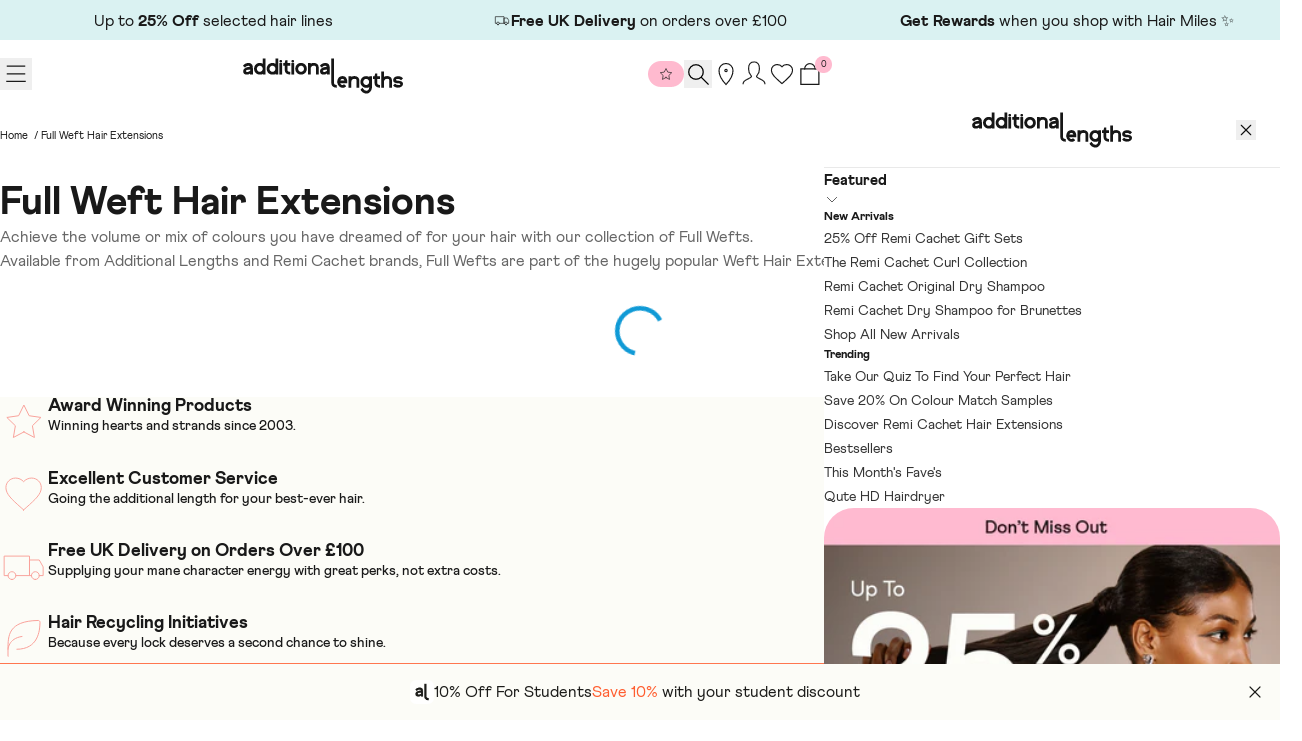

--- FILE ---
content_type: text/html; charset=utf-8
request_url: https://www.additionallengths.co.uk/collections/full-weft
body_size: 55811
content:


<!doctype html>
<html lang="en">
  <head>
    <meta charset="utf-8">
    <meta name="viewport" content="width=device-width, initial-scale=1, user-scalable=no">
    <meta name="theme-color" content="">
    <link rel="canonical" href="https://www.additionallengths.co.uk/collections/full-weft">
    <link rel="preconnect" href="https://cdn.shopify.com" crossorigin>
    <link rel="preconnect" href="https://fonts.shopifycdn.com" crossorigin>

    
    

    

    
    
    

    
<script>window.performance && window.performance.mark && window.performance.mark('shopify.content_for_header.start');</script><meta id="shopify-digital-wallet" name="shopify-digital-wallet" content="/59919466687/digital_wallets/dialog">
<meta name="shopify-checkout-api-token" content="57d049b182d6bf79c3a4cd1c97425753">
<meta id="in-context-paypal-metadata" data-shop-id="59919466687" data-venmo-supported="false" data-environment="production" data-locale="en_US" data-paypal-v4="true" data-currency="GBP">

<link rel="alternate" type="application/json+oembed" href="https://www.additionallengths.co.uk/collections/full-weft.oembed">
<script async="async" src="/checkouts/internal/preloads.js?locale=en-GB"></script>
<link rel="preconnect" href="https://shop.app" crossorigin="anonymous">
<script async="async" src="https://shop.app/checkouts/internal/preloads.js?locale=en-GB&shop_id=59919466687" crossorigin="anonymous"></script>
<script id="apple-pay-shop-capabilities" type="application/json">{"shopId":59919466687,"countryCode":"GB","currencyCode":"GBP","merchantCapabilities":["supports3DS"],"merchantId":"gid:\/\/shopify\/Shop\/59919466687","merchantName":"Additional Lengths","requiredBillingContactFields":["postalAddress","email","phone"],"requiredShippingContactFields":["postalAddress","email","phone"],"shippingType":"shipping","supportedNetworks":["visa","maestro","masterCard","amex","discover","elo"],"total":{"type":"pending","label":"Additional Lengths","amount":"1.00"},"shopifyPaymentsEnabled":true,"supportsSubscriptions":true}</script>
<script id="shopify-features" type="application/json">{"accessToken":"57d049b182d6bf79c3a4cd1c97425753","betas":["rich-media-storefront-analytics"],"domain":"www.additionallengths.co.uk","predictiveSearch":true,"shopId":59919466687,"locale":"en"}</script>
<script>var Shopify = Shopify || {};
Shopify.shop = "additionallengths.myshopify.com";
Shopify.locale = "en";
Shopify.currency = {"active":"GBP","rate":"1.0"};
Shopify.country = "GB";
Shopify.theme = {"name":"Juno\/Production | 29\/10\/2025, 08:41","id":138366615743,"schema_name":"Juno theme","schema_version":"2.0.0","theme_store_id":null,"role":"main"};
Shopify.theme.handle = "null";
Shopify.theme.style = {"id":null,"handle":null};
Shopify.cdnHost = "www.additionallengths.co.uk/cdn";
Shopify.routes = Shopify.routes || {};
Shopify.routes.root = "/";</script>
<script type="module">!function(o){(o.Shopify=o.Shopify||{}).modules=!0}(window);</script>
<script>!function(o){function n(){var o=[];function n(){o.push(Array.prototype.slice.apply(arguments))}return n.q=o,n}var t=o.Shopify=o.Shopify||{};t.loadFeatures=n(),t.autoloadFeatures=n()}(window);</script>
<script>
  window.ShopifyPay = window.ShopifyPay || {};
  window.ShopifyPay.apiHost = "shop.app\/pay";
  window.ShopifyPay.redirectState = null;
</script>
<script id="shop-js-analytics" type="application/json">{"pageType":"collection"}</script>
<script defer="defer" async type="module" src="//www.additionallengths.co.uk/cdn/shopifycloud/shop-js/modules/v2/client.init-shop-cart-sync_DtuiiIyl.en.esm.js"></script>
<script defer="defer" async type="module" src="//www.additionallengths.co.uk/cdn/shopifycloud/shop-js/modules/v2/chunk.common_CUHEfi5Q.esm.js"></script>
<script type="module">
  await import("//www.additionallengths.co.uk/cdn/shopifycloud/shop-js/modules/v2/client.init-shop-cart-sync_DtuiiIyl.en.esm.js");
await import("//www.additionallengths.co.uk/cdn/shopifycloud/shop-js/modules/v2/chunk.common_CUHEfi5Q.esm.js");

  window.Shopify.SignInWithShop?.initShopCartSync?.({"fedCMEnabled":true,"windoidEnabled":true});

</script>
<script>
  window.Shopify = window.Shopify || {};
  if (!window.Shopify.featureAssets) window.Shopify.featureAssets = {};
  window.Shopify.featureAssets['shop-js'] = {"shop-cart-sync":["modules/v2/client.shop-cart-sync_DFoTY42P.en.esm.js","modules/v2/chunk.common_CUHEfi5Q.esm.js"],"init-fed-cm":["modules/v2/client.init-fed-cm_D2UNy1i2.en.esm.js","modules/v2/chunk.common_CUHEfi5Q.esm.js"],"init-shop-email-lookup-coordinator":["modules/v2/client.init-shop-email-lookup-coordinator_BQEe2rDt.en.esm.js","modules/v2/chunk.common_CUHEfi5Q.esm.js"],"shop-cash-offers":["modules/v2/client.shop-cash-offers_3CTtReFF.en.esm.js","modules/v2/chunk.common_CUHEfi5Q.esm.js","modules/v2/chunk.modal_BewljZkx.esm.js"],"shop-button":["modules/v2/client.shop-button_C6oxCjDL.en.esm.js","modules/v2/chunk.common_CUHEfi5Q.esm.js"],"init-windoid":["modules/v2/client.init-windoid_5pix8xhK.en.esm.js","modules/v2/chunk.common_CUHEfi5Q.esm.js"],"avatar":["modules/v2/client.avatar_BTnouDA3.en.esm.js"],"init-shop-cart-sync":["modules/v2/client.init-shop-cart-sync_DtuiiIyl.en.esm.js","modules/v2/chunk.common_CUHEfi5Q.esm.js"],"shop-toast-manager":["modules/v2/client.shop-toast-manager_BYv_8cH1.en.esm.js","modules/v2/chunk.common_CUHEfi5Q.esm.js"],"pay-button":["modules/v2/client.pay-button_FnF9EIkY.en.esm.js","modules/v2/chunk.common_CUHEfi5Q.esm.js"],"shop-login-button":["modules/v2/client.shop-login-button_CH1KUpOf.en.esm.js","modules/v2/chunk.common_CUHEfi5Q.esm.js","modules/v2/chunk.modal_BewljZkx.esm.js"],"init-customer-accounts-sign-up":["modules/v2/client.init-customer-accounts-sign-up_aj7QGgYS.en.esm.js","modules/v2/client.shop-login-button_CH1KUpOf.en.esm.js","modules/v2/chunk.common_CUHEfi5Q.esm.js","modules/v2/chunk.modal_BewljZkx.esm.js"],"init-shop-for-new-customer-accounts":["modules/v2/client.init-shop-for-new-customer-accounts_NbnYRf_7.en.esm.js","modules/v2/client.shop-login-button_CH1KUpOf.en.esm.js","modules/v2/chunk.common_CUHEfi5Q.esm.js","modules/v2/chunk.modal_BewljZkx.esm.js"],"init-customer-accounts":["modules/v2/client.init-customer-accounts_ppedhqCH.en.esm.js","modules/v2/client.shop-login-button_CH1KUpOf.en.esm.js","modules/v2/chunk.common_CUHEfi5Q.esm.js","modules/v2/chunk.modal_BewljZkx.esm.js"],"shop-follow-button":["modules/v2/client.shop-follow-button_CMIBBa6u.en.esm.js","modules/v2/chunk.common_CUHEfi5Q.esm.js","modules/v2/chunk.modal_BewljZkx.esm.js"],"lead-capture":["modules/v2/client.lead-capture_But0hIyf.en.esm.js","modules/v2/chunk.common_CUHEfi5Q.esm.js","modules/v2/chunk.modal_BewljZkx.esm.js"],"checkout-modal":["modules/v2/client.checkout-modal_BBxc70dQ.en.esm.js","modules/v2/chunk.common_CUHEfi5Q.esm.js","modules/v2/chunk.modal_BewljZkx.esm.js"],"shop-login":["modules/v2/client.shop-login_hM3Q17Kl.en.esm.js","modules/v2/chunk.common_CUHEfi5Q.esm.js","modules/v2/chunk.modal_BewljZkx.esm.js"],"payment-terms":["modules/v2/client.payment-terms_CAtGlQYS.en.esm.js","modules/v2/chunk.common_CUHEfi5Q.esm.js","modules/v2/chunk.modal_BewljZkx.esm.js"]};
</script>
<script>(function() {
  var isLoaded = false;
  function asyncLoad() {
    if (isLoaded) return;
    isLoaded = true;
    var urls = ["https:\/\/d23dclunsivw3h.cloudfront.net\/redirect-app.js?shop=additionallengths.myshopify.com","https:\/\/cdn-loyalty.yotpo.com\/loader\/VuhPqK4Xhquv_h8giOs1SQ.js?shop=additionallengths.myshopify.com","https:\/\/ecommplugins-scripts.trustpilot.com\/v2.1\/js\/header.min.js?settings=eyJrZXkiOiJlVEpFeDVjTzZ6MjlkOG5VIiwicyI6Im5vbmUifQ==\u0026v=2.5\u0026shop=additionallengths.myshopify.com","https:\/\/ecommplugins-trustboxsettings.trustpilot.com\/additionallengths.myshopify.com.js?settings=1698238719617\u0026shop=additionallengths.myshopify.com","\/\/staticw2.yotpo.com\/wUZoOGfDzXHl3StH3BfRFhhIx7leaDPuPSsuVWcN\/widget.js?shop=additionallengths.myshopify.com","https:\/\/ecom-app.rakutenadvertising.io\/rakuten_advertising.js?shop=additionallengths.myshopify.com","https:\/\/tag.rmp.rakuten.com\/127100.ct.js?shop=additionallengths.myshopify.com","https:\/\/connect.nosto.com\/script\/shopify\/market\/init.js?merchant=shopify-59919466687\u0026shop=additionallengths.myshopify.com","https:\/\/s3.eu-west-1.amazonaws.com\/production-klarna-il-shopify-osm\/7bec47374bc1cb6b6338dfd4d69e7bffd4f4b70b\/additionallengths.myshopify.com-1753344073893.js?shop=additionallengths.myshopify.com","https:\/\/admin.pickzen.com\/client\/id\/5RxL8GXO?shop=additionallengths.myshopify.com","\/\/backinstock.useamp.com\/widget\/50624_1767157645.js?category=bis\u0026v=6\u0026shop=additionallengths.myshopify.com"];
    for (var i = 0; i < urls.length; i++) {
      var s = document.createElement('script');
      s.type = 'text/javascript';
      s.async = true;
      s.src = urls[i];
      var x = document.getElementsByTagName('script')[0];
      x.parentNode.insertBefore(s, x);
    }
  };
  if(window.attachEvent) {
    window.attachEvent('onload', asyncLoad);
  } else {
    window.addEventListener('load', asyncLoad, false);
  }
})();</script>
<script id="__st">var __st={"a":59919466687,"offset":0,"reqid":"3ce7a3e6-71bb-4a3a-9f46-035087a8fce8-1767540958","pageurl":"www.additionallengths.co.uk\/collections\/full-weft","u":"ae6122303e6a","p":"collection","rtyp":"collection","rid":281912410303};</script>
<script>window.ShopifyPaypalV4VisibilityTracking = true;</script>
<script id="captcha-bootstrap">!function(){'use strict';const t='contact',e='account',n='new_comment',o=[[t,t],['blogs',n],['comments',n],[t,'customer']],c=[[e,'customer_login'],[e,'guest_login'],[e,'recover_customer_password'],[e,'create_customer']],r=t=>t.map((([t,e])=>`form[action*='/${t}']:not([data-nocaptcha='true']) input[name='form_type'][value='${e}']`)).join(','),a=t=>()=>t?[...document.querySelectorAll(t)].map((t=>t.form)):[];function s(){const t=[...o],e=r(t);return a(e)}const i='password',u='form_key',d=['recaptcha-v3-token','g-recaptcha-response','h-captcha-response',i],f=()=>{try{return window.sessionStorage}catch{return}},m='__shopify_v',_=t=>t.elements[u];function p(t,e,n=!1){try{const o=window.sessionStorage,c=JSON.parse(o.getItem(e)),{data:r}=function(t){const{data:e,action:n}=t;return t[m]||n?{data:e,action:n}:{data:t,action:n}}(c);for(const[e,n]of Object.entries(r))t.elements[e]&&(t.elements[e].value=n);n&&o.removeItem(e)}catch(o){console.error('form repopulation failed',{error:o})}}const l='form_type',E='cptcha';function T(t){t.dataset[E]=!0}const w=window,h=w.document,L='Shopify',v='ce_forms',y='captcha';let A=!1;((t,e)=>{const n=(g='f06e6c50-85a8-45c8-87d0-21a2b65856fe',I='https://cdn.shopify.com/shopifycloud/storefront-forms-hcaptcha/ce_storefront_forms_captcha_hcaptcha.v1.5.2.iife.js',D={infoText:'Protected by hCaptcha',privacyText:'Privacy',termsText:'Terms'},(t,e,n)=>{const o=w[L][v],c=o.bindForm;if(c)return c(t,g,e,D).then(n);var r;o.q.push([[t,g,e,D],n]),r=I,A||(h.body.append(Object.assign(h.createElement('script'),{id:'captcha-provider',async:!0,src:r})),A=!0)});var g,I,D;w[L]=w[L]||{},w[L][v]=w[L][v]||{},w[L][v].q=[],w[L][y]=w[L][y]||{},w[L][y].protect=function(t,e){n(t,void 0,e),T(t)},Object.freeze(w[L][y]),function(t,e,n,w,h,L){const[v,y,A,g]=function(t,e,n){const i=e?o:[],u=t?c:[],d=[...i,...u],f=r(d),m=r(i),_=r(d.filter((([t,e])=>n.includes(e))));return[a(f),a(m),a(_),s()]}(w,h,L),I=t=>{const e=t.target;return e instanceof HTMLFormElement?e:e&&e.form},D=t=>v().includes(t);t.addEventListener('submit',(t=>{const e=I(t);if(!e)return;const n=D(e)&&!e.dataset.hcaptchaBound&&!e.dataset.recaptchaBound,o=_(e),c=g().includes(e)&&(!o||!o.value);(n||c)&&t.preventDefault(),c&&!n&&(function(t){try{if(!f())return;!function(t){const e=f();if(!e)return;const n=_(t);if(!n)return;const o=n.value;o&&e.removeItem(o)}(t);const e=Array.from(Array(32),(()=>Math.random().toString(36)[2])).join('');!function(t,e){_(t)||t.append(Object.assign(document.createElement('input'),{type:'hidden',name:u})),t.elements[u].value=e}(t,e),function(t,e){const n=f();if(!n)return;const o=[...t.querySelectorAll(`input[type='${i}']`)].map((({name:t})=>t)),c=[...d,...o],r={};for(const[a,s]of new FormData(t).entries())c.includes(a)||(r[a]=s);n.setItem(e,JSON.stringify({[m]:1,action:t.action,data:r}))}(t,e)}catch(e){console.error('failed to persist form',e)}}(e),e.submit())}));const S=(t,e)=>{t&&!t.dataset[E]&&(n(t,e.some((e=>e===t))),T(t))};for(const o of['focusin','change'])t.addEventListener(o,(t=>{const e=I(t);D(e)&&S(e,y())}));const B=e.get('form_key'),M=e.get(l),P=B&&M;t.addEventListener('DOMContentLoaded',(()=>{const t=y();if(P)for(const e of t)e.elements[l].value===M&&p(e,B);[...new Set([...A(),...v().filter((t=>'true'===t.dataset.shopifyCaptcha))])].forEach((e=>S(e,t)))}))}(h,new URLSearchParams(w.location.search),n,t,e,['guest_login'])})(!1,!0)}();</script>
<script integrity="sha256-4kQ18oKyAcykRKYeNunJcIwy7WH5gtpwJnB7kiuLZ1E=" data-source-attribution="shopify.loadfeatures" defer="defer" src="//www.additionallengths.co.uk/cdn/shopifycloud/storefront/assets/storefront/load_feature-a0a9edcb.js" crossorigin="anonymous"></script>
<script crossorigin="anonymous" defer="defer" src="//www.additionallengths.co.uk/cdn/shopifycloud/storefront/assets/shopify_pay/storefront-65b4c6d7.js?v=20250812"></script>
<script data-source-attribution="shopify.dynamic_checkout.dynamic.init">var Shopify=Shopify||{};Shopify.PaymentButton=Shopify.PaymentButton||{isStorefrontPortableWallets:!0,init:function(){window.Shopify.PaymentButton.init=function(){};var t=document.createElement("script");t.src="https://www.additionallengths.co.uk/cdn/shopifycloud/portable-wallets/latest/portable-wallets.en.js",t.type="module",document.head.appendChild(t)}};
</script>
<script data-source-attribution="shopify.dynamic_checkout.buyer_consent">
  function portableWalletsHideBuyerConsent(e){var t=document.getElementById("shopify-buyer-consent"),n=document.getElementById("shopify-subscription-policy-button");t&&n&&(t.classList.add("hidden"),t.setAttribute("aria-hidden","true"),n.removeEventListener("click",e))}function portableWalletsShowBuyerConsent(e){var t=document.getElementById("shopify-buyer-consent"),n=document.getElementById("shopify-subscription-policy-button");t&&n&&(t.classList.remove("hidden"),t.removeAttribute("aria-hidden"),n.addEventListener("click",e))}window.Shopify?.PaymentButton&&(window.Shopify.PaymentButton.hideBuyerConsent=portableWalletsHideBuyerConsent,window.Shopify.PaymentButton.showBuyerConsent=portableWalletsShowBuyerConsent);
</script>
<script data-source-attribution="shopify.dynamic_checkout.cart.bootstrap">document.addEventListener("DOMContentLoaded",(function(){function t(){return document.querySelector("shopify-accelerated-checkout-cart, shopify-accelerated-checkout")}if(t())Shopify.PaymentButton.init();else{new MutationObserver((function(e,n){t()&&(Shopify.PaymentButton.init(),n.disconnect())})).observe(document.body,{childList:!0,subtree:!0})}}));
</script>
<link id="shopify-accelerated-checkout-styles" rel="stylesheet" media="screen" href="https://www.additionallengths.co.uk/cdn/shopifycloud/portable-wallets/latest/accelerated-checkout-backwards-compat.css" crossorigin="anonymous">
<style id="shopify-accelerated-checkout-cart">
        #shopify-buyer-consent {
  margin-top: 1em;
  display: inline-block;
  width: 100%;
}

#shopify-buyer-consent.hidden {
  display: none;
}

#shopify-subscription-policy-button {
  background: none;
  border: none;
  padding: 0;
  text-decoration: underline;
  font-size: inherit;
  cursor: pointer;
}

#shopify-subscription-policy-button::before {
  box-shadow: none;
}

      </style>

<script>window.performance && window.performance.mark && window.performance.mark('shopify.content_for_header.end');</script>

    
<link rel="preload" href="//www.additionallengths.co.uk/cdn/fonts/figtree/figtree_n4.3c0838aba1701047e60be6a99a1b0a40ce9b8419.woff2" as="font" type="font/woff2" crossorigin>
<script>
  Shopify.moneyFormat = "£{{amount}}";
  Shopify.routes = {
    ...Shopify.routes,
    cartUrl: "\/cart",
    cartAddUrl: "\/cart\/add",
    cartChangeUrl: "\/cart\/change",
    cartUpdateUrl: "\/cart\/update",
    predictiveSearchUrl: "\/search\/suggest",
  }
  Shopify.theme.i18n = {
    addToCart: `Add to bag`,
    soldOut: `Sold out`,
    unavailable: `Unavailable`,
    cart: {
      error: `There was an error while updating your bag. Please try again.`,
      quantityError: `You can only add [quantity] of this item to your bag.`,
    },
    shareSuccess: `Link copied to clipboard`,
    global: {
      dialogs: {
        accessibility: {
          actions: {
          open: "Open {{ dialog }} dialog",
            close: "Close {{ dialog }} dialog"
          }
        }
      }
    }
  };
</script>
<script>
  _Nosto = {}

  _Nosto.collection = {
    allowedcolors : [
     
    ],
   };

  _Nosto.i18n = {
    serp: {
      breadcrumbs: {
        prompt:"Enter a search term",
        search_for:"Search results for “{{ terms }}”",
      },
      facets: {
        clear_all:"Clear All",
        apply_filters:"Apply Filters",
        no_results:"Please adjust your filters, no results could be found.",
        filters: {
          selected: {
            one:"{{ count }} selected",
            other:"{{ count }} selected",
            price:"The highest price is {{ max }}",
            reset:"Reset"},
          terms: {
            remove:"Remove filter"}
        },
        sort: {
          label:"Sort by:"},
        dialog: {
          title:"Filters",
          accessibility: {
            title:"Filters",
            description:"Expands a panel on the left hand side of screen that manages the search landing page facets"}
        }
      },
      results: {
        prompt:"Enter a term to search",
        found:"Search results for “{{ terms }}”",
        none: {
          title:"Search results for “{{ terms }}” did not return any results.",
          text:"Please feel free to search again in the search bar."}
      },
      input: {
        placeholder:"Search...",
        accessibility: {
          input:"Enter a query to search with here...",
          submit:"Press this to submit your query"}
      }
    },
    category: {
      facets: {
        no_results:"Please adjust your filters, no results could be found."}
    },
    products: {
      card: {
        from_price:"From {{ price }}",
        stickers: {
          on_sale:"Sale",
          sold_out:"Out of stock"},
        variants: {
          more:"+{{ amount }} Colours"},
        button: {
          add_to_cart:"Add to bag",
          sold_out:"Sold out"}
      }
    },
    pagination: {
      results_current_total:"Showing {{ current }} of {{ total }} results",
      dynamic: {
        load_more:"Load more",
        loaded:"All Products Loaded"},
      text: {
        label:"Pagination",
        previous:"Previous",
        next:"Next",
        page: {
          go_to:"Go to page {{ number }}",
          current:"You\u0026#39;re currently on this page, page {{ number }}",
        }
      }
    }
  };
</script>
<style data-shopify>@font-face {
    font-family: "Athletics";
    src: url("//www.additionallengths.co.uk/cdn/shop/t/188/assets/Athletics-Thin.woff2?v=122982205013525700871742898673") format('woff2');
    font-weight: 100;
    font-style: normal;
    font-display: swap;
  }

  @font-face {
    font-family: "Athletics";
    src: url("//www.additionallengths.co.uk/cdn/shop/t/188/assets/Athletics-Light.woff2?v=35555455523972774371742898668") format('woff2');
    font-weight: 300;
    font-style: normal;
    font-display: swap;
  }

  @font-face {
    font-family: "Athletics";
    src: url("//www.additionallengths.co.uk/cdn/shop/t/188/assets/Athletics-Regular.woff2?v=181404053540291795731742898672") format('woff2');
    font-weight: 400;
    font-style: normal;
    font-display: swap;
  }

  @font-face {
    font-family: "Athletics";
    src: url("//www.additionallengths.co.uk/cdn/shop/t/188/assets/Athletics-Medium.woff2?v=92745192439948284401742898670") format('woff2');
    font-weight: 500;
    font-style: normal;
    font-display: swap;
  }

  @font-face {
    font-family: "Athletics";
    src: url("//www.additionallengths.co.uk/cdn/shop/t/188/assets/Athletics-Bold.woff2?v=125736862584858538371742898662") format('woff2');
    font-weight: 600;
    font-style: normal;
    font-display: swap;
  }

  @font-face {
    font-family: "Athletics";
    src: url("//www.additionallengths.co.uk/cdn/shop/t/188/assets/Athletics-ExtraBold.woff2?v=175241868453406299691742898664") format('woff2');
    font-weight: 700;
    font-style: normal;
    font-display: swap;
  }

  :root {
    /* Layout */
    --base-space: 24px;
    --page-width: 1440;
    --page-space: clamp(var(--base-space), 8.21vw + -1rem, 12.8rem);
    --gap: clamp(2.4rem, 1.26vw + 1.88rem, 4rem);

    /* Typography */
    --font-primary: "Athletics", "Arial Black, sans-serif";
    --font-secondary: "Athletics", "Arial Black, sans-serif";
    --font-teritary: "Athletics", "Arial Black, sans-serif";
    --base-font-size: 1.6rem;
    --base-line-height: 1.5;

    /* Colors */
    --c-highlight: #109AD6;

    --c-primary-amsterdam: #FF5E30;
    --c-primary-candyFloss: #FFBACF;
    --c-primary-kale: #37CC93;
    --c-primary-salt: #DAF2F2;

    --c-primary-inverse: #fff;
    --c-text-primary: #191919;

    --c-secondary-ballet: #FFE8E8;
    --c-secondary-jelly: #e5faec;
    --c-secondary-lagoon: #B2EDED;
    --c-secondary-sable: #1C1C1A;
    --c-secondary-butter: #FCFCF7;

    --c-secondary: #333;
    --c-secondary-inverse: #A5A5A5;

    --c-text-tertiary: #fff;

    --c-border-light: #e6e6e6;
    --c-border-dark: #ccc;
    --c-validation-success: #88aa7b;
    --c-validation-error: #CF142B;

      /* Buttons */
      --buttons-border-width: 1px;
    --buttons-radius: 40px;
    --buttons-primary-color: #1C1C1A;
    --buttons-primary-color-hover: #1C1C1A;
    --buttons-primary-color-active: #1C1C1A;
    --buttons-primary-color-focus: #1C1C1A;
    --buttons-primary-color-disabled: #1C1C1A;
    --buttons-primary-bg: #FF5E30;
    --buttons-primary-bg-hover: #FFBACF;
    --buttons-primary-bg-active: #FFBACF;
    --buttons-primary-bg-focus: #FFBACF;
    --buttons-primary-bg-disabled: #E9E9E9;
    --buttons-primary-border: transparent;
    --buttons-primary-border-hover: transparent;
    --buttons-primary-border-active: transparent;
    --buttons-primary-border-focus: transparent;
    --buttons-primary-border-disabled: #E9E9E9;

    --buttons-primary2-color: #FFFFFF;
    --buttons-primary2-color-hover: #1C1C1A;
    --buttons-primary2-color-active: #1C1C1A;
    --buttons-primary2-color-focus: #1C1C1A;
    --buttons-primary2-color-disabled: #1C1C1A;
    --buttons-primary2-bg: #FF5E30;
    --buttons-primary2-bg-hover: #FFBACF;
    --buttons-primary2-bg-active: #FFBACF;
    --buttons-primary2-bg-focus: #FFBACF;
    --buttons-primary2-bg-disabled: #E9E9E9;
    --buttons-primary2-border: transparent;
    --buttons-primary2-border-hover: transparent;
    --buttons-primary2-border-active: transparent;
    --buttons-primary2-border-focus: transparent;
    --buttons-primary2-border-disabled: #E9E9E9;

    --buttons-secondary-color: #1C1C1A;
    --buttons-secondary-color-hover: #1C1C1A;
    --buttons-secondary-color-active: #1C1C1A;
    --buttons-secondary-color-focus: #1C1C1A;
    --buttons-secondary-color-disabled: #1C1C1A;
    --buttons-secondary-bg: #37CC93;
    --buttons-secondary-bg-hover: #e5faec;
    --buttons-secondary-bg-active: #e5faec;
    --buttons-secondary-bg-focus: #e5faec;
    --buttons-secondary-bg-disabled: #E9E9E9;
    --buttons-secondary-border: transparent;
    --buttons-secondary-border-hover: transparent;
    --buttons-secondary-border-active: transparent;
    --buttons-secondary-border-focus: transparent;
    --buttons-secondary-border-disabled: #E9E9E9;

    --buttons-tertiary-color: #1C1C1A;
    --buttons-tertiary-color-hover: #1C1C1A;
    --buttons-tertiary-color-active: #1C1C1A;
    --buttons-tertiary-color-focus: #1C1C1A;
    --buttons-tertiary-color-disabled: #1C1C1A;
    --buttons-tertiary-bg: #B2EDED;
    --buttons-tertiary-bg-hover: #DAF2F2;
    --buttons-tertiary-bg-active: #DAF2F2;
    --buttons-tertiary-bg-focus: #DAF2F2;
    --buttons-tertiary-bg-disabled: #E9E9E9;
    --buttons-tertiary-border: transparent;
    --buttons-tertiary-border-hover: transparent;
    --buttons-tertiary-border-active: transparent;
    --buttons-tertiary-border-focus: transparent;
    --buttons-tertiary-border-disabled: #E9E9E9;

    --buttons-underline-color: ;
    --buttons-underline-color-hover: ;
    --buttons-underline-color-active: ;
    --buttons-underline-color-focus: ;
    --buttons-underline-color-disabled: ;

    --buttons-quaternary-color: #1C1C1A;
    --buttons-quaternary-color-hover: #1C1C1A;
    --buttons-quaternary-color-active: #1C1C1A;
    --buttons-quaternary-color-focus: #1C1C1A;
    --buttons-quaternary-color-disabled: #1C1C1A;
    --buttons-quaternary-bg: #FFBACF;
    --buttons-quaternary-bg-hover: #FFE8E8;
    --buttons-quaternary-bg-active: #FFE8E8;
    --buttons-quaternary-bg-focus: #FFE8E8;
    --buttons-quaternary-bg-disabled: #E9E9E9;
    --buttons-quaternary-border: transparent;
    --buttons-quaternary-border-hover: transparent;
    --buttons-quaternary-border-active: transparent;
    --buttons-quaternary-border-focus: transparent;
    --buttons-quaternary-border-disabled: #E9E9E9;

    --buttons-quinary-color: #feffef;
    --buttons-quinary-color-hover: #1C1C1A;
    --buttons-quinary-color-active: #1C1C1A;
    --buttons-quinary-color-focus: #1C1C1A;
    --buttons-quinary-color-disabled: #1C1C1A;
    --buttons-quinary-bg: #1C1C1A;
    --buttons-quinary-bg-hover: #fff;
    --buttons-quinary-bg-active: #fff;
    --buttons-quinary-bg-focus: #fff;
    --buttons-quinary-bg-disabled: #E9E9E9;
    --buttons-quinary-border: transparent;
    --buttons-quinary-border-hover: #1C1C1A;
    --buttons-quinary-border-active: #1C1C1A;
    --buttons-quinary-border-focus: #1C1C1A;
    --buttons-quinary-border-disabled: #E9E9E9;

    --buttons-septenary-color: #1C1C1A;
    --buttons-septenary-color-hover: #fff;
    --buttons-septenary-color-active: #1C1C1A;
    --buttons-septenary-color-focus: #1C1C1A;
    --buttons-septenary-color-disabled: #1C1C1A;
    --buttons-septenary-bg: #fff;
    --buttons-septenary-bg-hover: #1C1C1A;
    --buttons-septenary-bg-active: #fff;
    --buttons-septenary-bg-focus: #fff;
    --buttons-septenary-bg-disabled: #E9E9E9;
    --buttons-septenary-border: #1C1C1A;
    --buttons-septenary-border-hover: #1C1C1A;
    --buttons-septenary-border-active: #1C1C1A;
    --buttons-septenary-border-focus: #1C1C1A;
    --buttons-septenary-border-disabled: #E9E9E9;
  }

  /*
    Remove all the styles of the "User-Agent-Stylesheet", except for the 'display' property
    - The "symbol *" part is to solve Firefox SVG sprite bug
  */
  *:where(:not(html, iframe, canvas, img, svg, video, audio):not(svg *, symbol *)) {
    all: unset;
    display: revert;
  }

  /* Preferred box-sizing value */
  *,
  *::before,
  *::after {
    box-sizing: border-box;
  }

  /* Reapply the pointer cursor for anchor tags */
  a,
  button {
    display: inline-flex;
    cursor: revert;
  }

  /* Remove list styles (bullets/numbers) */
  ol,
  ul,
  menu {
    list-style: none;
  }

  /* For images to not be able to exceed their container */
  picture,
  video,
  img {
    display: block;
    max-width: 100%;
    height: auto;
  }

  svg {
    flex-shrink: 0;
    max-width: 100%;
    max-height: 100%;
  }

  /* removes spacing between cells in tables */
  table {
    border-collapse: collapse;
  }

  /* Safari - solving issue when using user-select:none on the <body> text input doesn't working */
  input,
  textarea {
    -webkit-user-select: auto;
  }

  /* revert the 'white-space' property for textarea elements on Safari */
  textarea {
    white-space: revert;
  }

  /* minimum style to allow to style meter element */
  meter {
    -webkit-appearance: revert;
    appearance: revert;
  }

  /* reset default text opacity of input placeholder */
  ::placeholder {
    color: unset;
  }

  /* fix the feature of 'hidden' attribute.
    display:revert; revert to element instead of attribute
  */
  :where([hidden]) {
    display: none !important;
  }

  /* revert for bug in Chromium browsers
    - fix for the content editable attribute will work properly.
    - webkit-user-select: auto; added for Safari in case of using user-select:none on wrapper element
  */
  :where([contenteditable]:not([contenteditable='false'])) {
    -moz-user-modify: read-write;
    -webkit-user-modify: read-write;
    overflow-wrap: break-word;
    -webkit-line-break: after-white-space;
    -webkit-user-select: auto;
  }

  /* apply back the draggable feature - exist only in Chromium and Safari */
  :where([draggable='true']) {
    -webkit-user-drag: element;
  }

  html {
    height: 100%;
    color: #191919;
    font-size: 62.5%;
    -webkit-text-size-adjust: 100%;
    -ms-text-size-adjust: 100%;
    scroll-padding-top: var(--header-height);
  }

  body {
    font-family: var(--font-secondary);
    font-size: var(--base-font-size);
    line-height: var(--base-line-height);
    text-rendering: optimizeSpeed;
  }

  :where(h1, h2, h3, h4, h5, h6) {
    word-break: break-word;
    font-family: var(--font-primary);
  }

  :where(summary[class])::-webkit-details-marker {
    display: none;
  }

  mark {
    all: revert;
  }

  a,
  button,
  [type="button"],
  [type="submit"] {
    cursor: pointer;
  }

  b,
  strong {
    font-weight: 700;
  }

  small {
    font-size: 80%;
  }

  s {
    text-decoration: revert;
  }</style>


<title>
  Full Weft Hair Extensions - Additional Lengths
</title><meta name="description" content="Achieve the volume or mix of colours you have dreamed of with Full Wefts at Additional Lengths. Shop the variety of colours, weights and lengths today."><link rel="shortcut icon" type="image/png" href="//www.additionallengths.co.uk/cdn/shop/files/AdditionalLengths-Logos_Stamp_f0b5b03d-766b-44da-9b13-ce1e013aa599.svg?crop=center&height=32&v=1742901150&width=32">
  <link rel="apple-touch-icon" sizes="180x180" href="//www.additionallengths.co.uk/cdn/shop/files/AdditionalLengths-Logos_Stamp_f0b5b03d-766b-44da-9b13-ce1e013aa599.svg?crop=center&height=180&v=1742901150&width=180">



<meta property="og:site_name" content="Additional Lengths">
<meta property="og:url" content="https://www.additionallengths.co.uk/collections/full-weft">
<meta property="og:title" content="Full Weft Hair Extensions - Additional Lengths">
<meta property="og:type" content="website">
<meta property="og:description" content="Achieve the volume or mix of colours you have dreamed of with Full Wefts at Additional Lengths. Shop the variety of colours, weights and lengths today."><meta
    name="twitter:site"
    content="@addlengths"
  ><meta name="twitter:card" content="summary_large_image">
<meta name="twitter:title" content="Full Weft Hair Extensions - Additional Lengths">
<meta name="twitter:description" content="Achieve the volume or mix of colours you have dreamed of with Full Wefts at Additional Lengths. Shop the variety of colours, weights and lengths today.">

<script type="application/ld+json">
  {
    "@context": "http://schema.org",
    "@type": "Organization",
    "name": "Additional Lengths",
    "logo": "https:\/\/www.additionallengths.co.uk\/cdn\/shop\/files\/AdditionalLengths-Logos_Stamp_f0b5b03d-766b-44da-9b13-ce1e013aa599.svg?v=1742901150\u0026width=278",
    "sameAs": ["https:\/\/www.facebook.com\/additionallengthshairextensions\/",
"https:\/\/www.instagram.com\/additional_lengths\/",
"https:\/\/www.tiktok.com\/@additional_lengths?",
"https:\/\/www.twitter.com\/addlengths",
"https:\/\/www.youtube.com\/user\/AdditionalLengths1"
],
    "url": "https:\/\/www.additionallengths.co.uk"
  }
</script>







  <script type="application/json" data-public-path="//www.additionallengths.co.uk/cdn/shop/t/188/">{"assets/553.min.js":"?v=142642211469923970751752653457","assets/1356.min.js":"?v=104004548399063906451752653444","assets/1593.min.js":"?v=27614612972545342801752653444","assets/1646.min.js":"?v=119059133544979379811752653445","assets/1762.min.js":"?v=77906819808257628871752653445","assets/2053.min.js":"?v=93489234907791913611757401865","assets/2126.min.js":"?v=88988520743277227391752653446","assets/slider.min.css":"?v=174492281209520921281752653488","assets/slider.min.js":"?v=181405356196843886151752653488","assets/2555.min.js":"?v=176715168912212103351752653447","assets/section-hero.min.css":"?v=95045006368845911861752653482","assets/lib.min.js":"?v=142317973120586975341752653470","assets/section-product.min.css":"?v=172604145988392303241752653484","assets/2796.min.js":"?v=178084781402230579291752653447","assets/section-customer-addresses.min.css":"?v=62789182799037521731752653480","assets/nosto-search-template.min.js":"?v=123123478992013540791761727286","assets/3226.min.css":"?v=86719578718138643231752653448","assets/3226.min.js":"?v=30579589011034227101752653449","assets/Vimeo.min.js":"?v=56045196346175616551757401866","assets/3470.min.js":"?v=120324579232494712891752653449","assets/3906.min.js":"?v=73257381252951456931752653450","assets/4027.min.js":"?v=20524733962716241311757401865","assets/4148.min.js":"?v=172717642990387686471752653451","assets/4295.min.css":"?v=171563341296780762081752653453","assets/4295.min.js":"?v=168038912412814747751753864444","assets/4641.min.css":"?v=171563341296780762081752653453","assets/4641.min.js":"?v=181310710570257200411753864445","assets/section-order.min.css":"?v=145418967923093075651752653484","assets/4748.min.css":"?v=171563341296780762081752653455","assets/4748.min.js":"?v=65001800398623775691753864445","assets/4760.min.js":"?v=79276802012258327331752653456","assets/section-content-cards-collection.min.css":"?v=8154501279710766271752653479","assets/section-main-password.min.css":"?v=120723877446258337241752653483","assets/section-faqs.min.css":"?v=176619669796009104941752653481","assets/5736.min.css":"?v=4810357953958044531752653458","assets/5736.min.js":"?v=58118952067224787291755149860","assets/section-customer.min.css":"?v=166011716618927199831752653481","assets/YouTube.min.js":"?v=47495720753356552781757401867","assets/lazyload.min.js":"?v=28798637408651052651752653470","assets/shop-the-look.min.css":"?v=136653634382446109281752653486","assets/shop-the-look.min.js":"?v=50942083772762536931752653487","assets/6441.min.js":"?v=34641691196440357611752653459","assets/framework.min.js":"?v=92530708940511800591752653469","assets/side-effects.min.js":"?v=138691469980179100361752653487","assets/section-bundle-hotspots.min.css":"?v=140674379256622183391752653478","assets/section-banner-collage.min.css":"?v=4296768779265294371752653476","assets/7261.min.js":"?v=161227599593807076961752653460","assets/section-cart.min.css":"?v=10116518550874289681752653479","assets/section-before-after.min.css":"?v=106409465780877743781752653478","assets/section-article.min.css":"?v=72726206041037420951752653475","assets/7742.min.js":"?v=122153200507758629151752653460","assets/section-banner-grid.min.css":"?v=134971891204526384221752653477","assets/7816.min.js":"?v=32909832607778468981752653461","assets/section-main-stocklist.min.css":"?v=176825137385960348981752653483","assets/7932.min.js":"?v=106531500555694024951752653462","assets/8052.min.js":"?v=99750216525951703671752653463","assets/8301.min.js":"?v=154494556502668877081752653463","assets/8306.min.js":"?v=40186245193749842641752653464","assets/section-content-cards.min.css":"?v=168071746161120218431752653480","assets/HTML5.min.js":"?v=122178589021501761361757401866","assets/main.min.css":"?v=65687191794689864931761727285","assets/main.min.js":"?v=79074244850432048811761727284","assets/8899.min.js":"?v=158854919900232713991752653464","assets/body-scroll-lock.min.js":"?v=85292794066573012851752653468","assets/section-text-media.min.css":"?v=26066474688680110081752653486","assets/9868.min.js":"?v=104044016418350740111752653465"}</script>










  

  
    
    
      <link rel="preload" href="//www.additionallengths.co.uk/cdn/shop/t/188/assets/main.min.js?v=79074244850432048811761727284" as="script">
    
    <script src="//www.additionallengths.co.uk/cdn/shop/t/188/assets/main.min.js?v=79074244850432048811761727284" type="" defer></script>
  










  
    <link href="//www.additionallengths.co.uk/cdn/shop/t/188/assets/main.min.css?v=65687191794689864931761727285" rel="stylesheet" type="text/css" media="all" />
  

  



    <!-- Google Tag Manager -->
<script>
    (function (w, d, s, l, i) {
      w[l] = w[l] || [];
      w[l].push({ 'gtm.start': new Date().getTime(), event: 'gtm.js' });
      var f = d.getElementsByTagName(s)[0],
        j = d.createElement(s),
        dl = l != 'dataLayer' ? '&l=' + l : '';
      j.async = true;
      j.src = 'https://www.googletagmanager.com/gtm.js?id=' + i + dl;
      j.addEventListener('load', function () {
        var _ge = new CustomEvent('gtm_loaded', { bubbles: true });
        d.dispatchEvent(_ge);
      });

      f.parentNode.insertBefore(j, f);
    })(window, document, 'script', 'dataLayer', 'GTM-KZQ8XVR');
</script>
<!-- End Google Tag Manager -->

<!-- Global site tag (gtag.js) - Google Ads: 1071777695 -->
<script async src="https://www.googletagmanager.com/gtag/js?id=AW-1071777695"></script>
<script>
  window.dataLayer = window.dataLayer || [];
  function gtag(){dataLayer.push(arguments);}
  gtag('js', new Date());

  gtag('config', 'AW-1071777695');
</script>


<script>
  window.markerConfig = {
    project: '6705175759c86b56ac68c48b', 
    source: 'snippet'
  };

  !function(e,r,a){if(!e.__Marker){e.__Marker={};var t=[],n={__cs:t};["show","hide","isVisible","capture","cancelCapture","unload","reload","isExtensionInstalled","setReporter","clearReporter","setCustomData","on","off"].forEach(function(e){n[e]=function(){var r=Array.prototype.slice.call(arguments);r.unshift(e),t.push(r)}}),e.Marker=n;var s=r.createElement("script");s.async=1,s.src="https://edge.marker.io/latest/shim.js";var i=r.getElementsByTagName("script")[0];i.parentNode.insertBefore(s,i)}}(window,document);
</script>

<script>
        (function() {
          var el = document.createElement("script");
          el.setAttribute("src", "https://assets.gocertify.me/assets/gocertify.js");
          el.setAttribute("data-brand", "additional-lengths");
          el.setAttribute("defer", "true");
          document.head.appendChild(el);
        })();
      </script>
<style>  [data-sticker] {    background-color: var(--_bg, var(--c-highlight));    color: var(--_color, var(--c-primary-inverse));    box-shadow: inset 0 0 0 1px var(--_border);  }[data-sticker="new_arrival"] {      --_bg: #fcfcf7;      --_color: #ff5e30;      --_border: rgba(0,0,0,0);    }[data-sticker="sale"] {      --_bg: #ff5e30;      --_color: #ffbacf;      --_border: rgb(0 0 0 / 0%);    }[data-sticker="out_of_stock"] {      --_bg: #b2eded;      --_color: #ff5e30;      --_border: rgb(0 0 0 / 0%);    }[data-sticker="exclusive"] {      --_bg: #daf2f2;      --_color: #37cc93;      --_border: rgb(0 0 0 / 0%);    }[data-sticker="save_20_25_30"] {      --_bg: #ff5e30;      --_color: #191919;      --_border: rgb(0 0 0 / 0%);    }[data-sticker="gift_with_purchase"] {      --_bg: #daf2f2;      --_color: #1c1c1a;      --_border: rgb(0 0 0 / 0%);    }[data-sticker="bestseller"] {      --_bg: #ffbacf;      --_color: #1c1c1a;      --_border: rgb(0 0 0 / 0%);    }</style><style>  [data-swatch] {    background-image: var(--_bg, url(//www.additionallengths.co.uk/cdn/shop/t/188/assets/swatch.png?v=138292871946170775321724751670));    box-shadow: inset 0 0 0 1px var(--_border);    background-size: cover;    background-repeat: no-repeat;  }[data-swatch="1"] {      --_border: rgb(0 0 0 / 0%);              --_bg: url(//www.additionallengths.co.uk/cdn/shop/products/Swatch_1_comp.jpg?crop=center&height=40&v=1690201206&width=40);          }[data-swatch="1b"] {      --_border: rgb(0 0 0 / 0%);              --_bg: url(//www.additionallengths.co.uk/cdn/shop/files/Swatch_1b_comp.jpg?crop=center&height=40&v=1668766550&width=40);          }[data-swatch="2"] {      --_border: rgb(0 0 0 / 0%);              --_bg: url(//www.additionallengths.co.uk/cdn/shop/products/Swatch_2_comp.jpg?crop=center&height=40&v=1679993304&width=40);          }[data-swatch="3a"] {      --_border: rgb(0 0 0 / 0%);              --_bg: url(//www.additionallengths.co.uk/cdn/shop/products/RC_luxswatch_3A.jpg?crop=center&height=40&v=1668432765&width=40);          }[data-swatch="4"] {      --_border: rgb(0 0 0 / 0%);              --_bg: url(//www.additionallengths.co.uk/cdn/shop/products/Swatch_4_comp.jpg?crop=center&height=40&v=1679993311&width=40);          }[data-swatch="5"] {      --_border: rgb(0 0 0 / 0%);              --_bg: url(//www.additionallengths.co.uk/cdn/shop/files/Swatch_5_comp.jpg?crop=center&height=40&v=1668766551&width=40);          }[data-swatch="6"] {      --_border: rgb(0 0 0 / 0%);              --_bg: url(//www.additionallengths.co.uk/cdn/shop/products/Swatch_6_comp.jpg?crop=center&height=40&v=1679993322&width=40);          }[data-swatch="7"] {      --_border: rgb(0 0 0 / 0%);              --_bg: url(//www.additionallengths.co.uk/cdn/shop/files/Swatch_7_comp.jpg?crop=center&height=40&v=1668766551&width=40);          }[data-swatch="8"] {      --_border: rgb(0 0 0 / 0%);              --_bg: url(//www.additionallengths.co.uk/cdn/shop/products/Swatch_8_comp.jpg?crop=center&height=40&v=1679993356&width=40);          }[data-swatch="9"] {      --_border: rgb(0 0 0 / 0%);              --_bg: url(//www.additionallengths.co.uk/cdn/shop/products/Swatch_9.jpg?crop=center&height=40&v=1675866075&width=40);          }[data-swatch="10"] {      --_border: rgb(0 0 0 / 0%);              --_bg: url(//www.additionallengths.co.uk/cdn/shop/files/AL_Swatch_10_comp_739ebe70-125f-4093-8d7e-814e3e510b79.jpg?crop=center&height=40&v=1730278928&width=40);          }[data-swatch="12"] {      --_border: rgb(0 0 0 / 0%);              --_bg: url(//www.additionallengths.co.uk/cdn/shop/files/AL_Swatch_12_comp_6c258556-acf3-4608-a798-00097361a5fd.jpg?crop=center&height=40&v=1730278934&width=40);          }[data-swatch="14"] {      --_border: rgb(0 0 0 / 0%);              --_bg: url(//www.additionallengths.co.uk/cdn/shop/products/Swatch_14_comp.jpg?crop=center&height=40&v=1680168094&width=40);          }[data-swatch="16"] {      --_border: rgb(0 0 0 / 0%);              --_bg: url(//www.additionallengths.co.uk/cdn/shop/files/Swatch_16_comp.jpg?crop=center&height=40&v=1668766551&width=40);          }[data-swatch="18"] {      --_border: rgb(0 0 0 / 0%);              --_bg: url(//www.additionallengths.co.uk/cdn/shop/files/Swatch_18_comp.jpg?crop=center&height=40&v=1668766550&width=40);          }[data-swatch="20"] {      --_border: rgb(0 0 0 / 0%);              --_bg: url(//www.additionallengths.co.uk/cdn/shop/files/Swatch_20_comp.jpg?crop=center&height=40&v=1668766551&width=40);          }[data-swatch="22"] {      --_border: rgb(0 0 0 / 0%);              --_bg: url(//www.additionallengths.co.uk/cdn/shop/files/Swatch_22_comp.jpg?crop=center&height=40&v=1668766551&width=40);          }[data-swatch="24"] {      --_border: rgb(0 0 0 / 0%);              --_bg: url(//www.additionallengths.co.uk/cdn/shop/files/AL_Swatch_24_comp_5121471f-8c72-4003-a548-71573c5e46eb.jpg?crop=center&height=40&v=1730278941&width=40);          }[data-swatch="27"] {      --_border: rgb(0 0 0 / 0%);              --_bg: url(//www.additionallengths.co.uk/cdn/shop/files/AL_Swatch_27_comp_5080dc17-2a23-4136-ba6c-51745f99a3ec.jpg?crop=center&height=40&v=1730278948&width=40);          }[data-swatch="30"] {      --_border: rgb(0 0 0 / 0%);              --_bg: url(//www.additionallengths.co.uk/cdn/shop/files/Swatch_30_comp.jpg?crop=center&height=40&v=1668766551&width=40);          }[data-swatch="31"] {      --_border: rgb(0 0 0 / 0%);              --_bg: url(//www.additionallengths.co.uk/cdn/shop/files/Swatch_31_b5b7ec07-0481-4f33-a0cb-9f767667a98a.jpg?crop=center&height=40&v=1730217479&width=40);          }[data-swatch="33"] {      --_border: rgb(0 0 0 / 0%);              --_bg: url(//www.additionallengths.co.uk/cdn/shop/files/Swatch_33_comp.jpg?crop=center&height=40&v=1668766551&width=40);          }[data-swatch="530"] {      --_border: rgb(0 0 0 / 0%);              --_bg: url(//www.additionallengths.co.uk/cdn/shop/files/Swatch_530_comp.jpg?crop=center&height=40&v=1668766551&width=40);          }[data-swatch="66"] {      --_border: rgb(0 0 0 / 0%);              --_bg: url(//www.additionallengths.co.uk/cdn/shop/files/Swatch_66_comp.jpg?crop=center&height=40&v=1668766551&width=40);          }[data-swatch="99j"] {      --_border: rgb(0 0 0 / 0%);              --_bg: url(//www.additionallengths.co.uk/cdn/shop/files/Swatch_99j_comp.jpg?crop=center&height=40&v=1668766551&width=40);          }[data-swatch="55"] {      --_border: rgb(0 0 0 / 0%);              --_bg: url(//www.additionallengths.co.uk/cdn/shop/products/Swatch_55_comp.jpg?crop=center&height=40&v=1679993318&width=40);          }[data-swatch="60"] {      --_border: rgb(0 0 0 / 0%);              --_bg: url(//www.additionallengths.co.uk/cdn/shop/files/Swatch_60_comp.jpg?crop=center&height=40&v=1668766550&width=40);          }[data-swatch="613"] {      --_border: rgb(0 0 0 / 0%);              --_bg: url(//www.additionallengths.co.uk/cdn/shop/files/Swatch_613_comp.jpg?crop=center&height=40&v=1668766551&width=40);          }[data-swatch="1b_2"] {      --_border: rgb(0 0 0 / 0%);              --_bg: url(//www.additionallengths.co.uk/cdn/shop/products/RC_luxswatch_1B_2.jpg?crop=center&height=40&v=1668432621&width=40);          }[data-swatch="2_8"] {      --_border: rgb(0 0 0 / 0%);              --_bg: url(//www.additionallengths.co.uk/cdn/shop/products/Swatch_2-8_comp.jpg?crop=center&height=40&v=1679993308&width=40);          }[data-swatch="4_8"] {      --_border: rgb(0 0 0 / 0%);              --_bg: url(//www.additionallengths.co.uk/cdn/shop/products/Swatch_4_8_comp.jpg?crop=center&height=40&v=1679993314&width=40);          }[data-swatch="4_18"] {      --_border: rgb(0 0 0 / 0%);              --_bg: url(//www.additionallengths.co.uk/cdn/shop/files/Swatch_4_18_comp.jpg?crop=center&height=40&v=1668766551&width=40);          }[data-swatch="4_613"] {      --_border: rgb(0 0 0 / 0%);              --_bg: url(//www.additionallengths.co.uk/cdn/shop/files/AL_Swatch_4_613_comp_2dda9b66-6a3b-4443-811d-500a416a21fa.jpg?crop=center&height=40&v=1730278956&width=40);          }[data-swatch="5_20"] {      --_border: rgb(0 0 0 / 0%);              --_bg: url(//www.additionallengths.co.uk/cdn/shop/files/Swatch_5_20_f216d7e5-e1f9-45aa-8413-d43c4546e1ef.jpg?crop=center&height=40&v=1730217489&width=40);          }[data-swatch="6_22"] {      --_border: rgb(0 0 0 / 0%);              --_bg: url(//www.additionallengths.co.uk/cdn/shop/products/Swatch_6_22_comp.jpg?crop=center&height=40&v=1679993325&width=40);          }[data-swatch="7_20"] {      --_border: rgb(0 0 0 / 0%);              --_bg: url(//www.additionallengths.co.uk/cdn/shop/products/Swatch_7_20_comp.jpg?crop=center&height=40&v=1679993353&width=40);          }[data-swatch="8_24"] {      --_border: rgb(0 0 0 / 0%);              --_bg: url(//www.additionallengths.co.uk/cdn/shop/products/RC_Luxswatch_8_24.jpg?crop=center&height=40&v=1668432964&width=40);          }[data-swatch="8_613"] {      --_border: rgb(0 0 0 / 0%);              --_bg: url(//www.additionallengths.co.uk/cdn/shop/products/Swatch_8_613_comp.jpg?crop=center&height=40&v=1679993359&width=40);          }[data-swatch="9_55"] {      --_border: rgb(0 0 0 / 0%);              --_bg: url(//www.additionallengths.co.uk/cdn/shop/files/Swatch_9_55_comp.jpg?crop=center&height=40&v=1668766550&width=40);          }[data-swatch="9_613"] {      --_border: rgb(0 0 0 / 0%);              --_bg: url(//www.additionallengths.co.uk/cdn/shop/products/Swatch_9_613_comp.jpg?crop=center&height=40&v=1679993361&width=40);          }[data-swatch="10_16"] {      --_border: rgb(0 0 0 / 0%);              --_bg: url(//www.additionallengths.co.uk/cdn/shop/files/Swatch_10_16_comp.jpg?crop=center&height=40&v=1668766551&width=40);          }[data-swatch="10_613"] {      --_border: rgb(0 0 0 / 0%);              --_bg: url(//www.additionallengths.co.uk/cdn/shop/files/AL_Swatch_10_613_comp_f224e587-69bf-4268-9d6d-83904a4f4b66.jpg?crop=center&height=40&v=1730278964&width=40);          }[data-swatch="14_24"] {      --_border: rgb(0 0 0 / 0%);              --_bg: url(//www.additionallengths.co.uk/cdn/shop/files/AL_Swatch_14_24_comp_af9e80c9-6ffc-49ee-a684-fe7aa08d6c74.jpg?crop=center&height=40&v=1730285086&width=40);          }[data-swatch="16_24"] {      --_border: rgb(0 0 0 / 0%);              --_bg: url(//www.additionallengths.co.uk/cdn/shop/files/Swatch_16_24_comp.jpg?crop=center&height=40&v=1668766551&width=40);          }[data-swatch="16_60"] {      --_border: rgb(0 0 0 / 0%);              --_bg: url(//www.additionallengths.co.uk/cdn/shop/products/Swatch_16_60_comp.jpg?crop=center&height=40&v=1679993299&width=40);          }[data-swatch="18_22"] {      --_border: rgb(0 0 0 / 0%);              --_bg: url(//www.additionallengths.co.uk/cdn/shop/products/RC_Luxswatch_18_22.jpg?crop=center&height=40&v=1668432554&width=40);          }[data-swatch="18_60"] {      --_border: rgb(0 0 0 / 0%);              --_bg: url(//www.additionallengths.co.uk/cdn/shop/files/Swatch_18_60_comp.jpg?crop=center&height=40&v=1668766551&width=40);          }[data-swatch="27_613"] {      --_border: rgb(0 0 0 / 0%);              --_bg: url(//www.additionallengths.co.uk/cdn/shop/files/Swatch_27_613_comp.jpg?crop=center&height=40&v=1668766551&width=40);          }[data-swatch="55_60"] {      --_border: rgb(0 0 0 / 0%);              --_bg: url(//www.additionallengths.co.uk/cdn/shop/files/Swatch_55_60_comp.jpg?crop=center&height=40&v=1668766549&width=40);          }[data-swatch="dd2_6"] {      --_border: rgb(0 0 0 / 0%);              --_bg: url(//www.additionallengths.co.uk/cdn/shop/files/Swatch_DD2_6_comp.jpg?crop=center&height=40&v=1668766551&width=40);          }[data-swatch="dd2_6_16"] {      --_border: rgb(0 0 0 / 0%);              --_bg: url(//www.additionallengths.co.uk/cdn/shop/files/Swatch_DD2_6_16_comp.jpg?crop=center&height=40&v=1668766551&width=40);          }[data-swatch="dd5_20"] {      --_border: rgb(0 0 0 / 0%);              --_bg: url(//www.additionallengths.co.uk/cdn/shop/files/Swatch_DD5_20_comp.jpg?crop=center&height=40&v=1668766551&width=40);          }[data-swatch="dd6_10"] {      --_border: rgb(0 0 0 / 0%);              --_bg: url(//www.additionallengths.co.uk/cdn/shop/files/Swatch_DD6_10_comp.jpg?crop=center&height=40&v=1668766551&width=40);          }[data-swatch="dd6_10_22"] {      --_border: rgb(0 0 0 / 0%);              --_bg: url(//www.additionallengths.co.uk/cdn/shop/files/swatch_DD6_10_22_comp.jpg?crop=center&height=40&v=1668766551&width=40);          }[data-swatch="t1b_2_8"] {      --_border: rgb(0 0 0 / 0%);              --_bg: url(//www.additionallengths.co.uk/cdn/shop/files/Swatch_T1B_2_8_f4db45cb-bad9-4721-903d-584deffbc153.jpg?crop=center&height=40&v=1730217502&width=40);          }[data-swatch="t1b_4"] {      --_border: rgb(0 0 0 / 0%);              --_bg: url(//www.additionallengths.co.uk/cdn/shop/products/Swatch_T1b_4_comp.jpg?crop=center&height=40&v=1679993365&width=40);          }[data-swatch="t1b_4_18"] {      --_border: rgb(0 0 0 / 0%);              --_bg: url(//www.additionallengths.co.uk/cdn/shop/files/Swatch_T1b_4_18_comp.jpg?crop=center&height=40&v=1668766551&width=40);          }[data-swatch="t2_4_8"] {      --_border: rgb(0 0 0 / 0%);              --_bg: url(//www.additionallengths.co.uk/cdn/shop/products/Swatch_t2_4_8_comp.jpg?crop=center&height=40&v=1679993369&width=40);          }[data-swatch="t2_6_22"] {      --_border: rgb(0 0 0 / 0%);              --_bg: url(//www.additionallengths.co.uk/cdn/shop/files/Swatch_t2_6_22_comp.jpg?crop=center&height=40&v=1668766551&width=40);          }[data-swatch="t2_6"] {      --_border: rgb(0 0 0 / 0%);              --_bg: url(//www.additionallengths.co.uk/cdn/shop/products/RC_Luxswatch_T2_6.jpg?crop=center&height=40&v=1668433008&width=40);          }[data-swatch="t2_8"] {      --_border: rgb(0 0 0 / 0%);              --_bg: url(//www.additionallengths.co.uk/cdn/shop/files/Swatch_t2_8_comp.jpg?crop=center&height=40&v=1668766551&width=40);          }[data-swatch="t4_33"] {      --_border: rgb(0 0 0 / 0%);              --_bg: url(//www.additionallengths.co.uk/cdn/shop/files/Swatch_t4_33_comp.jpg?crop=center&height=40&v=1668766551&width=40);          }[data-swatch="t4_8_613"] {      --_border: rgb(0 0 0 / 0%);              --_bg: url(//www.additionallengths.co.uk/cdn/shop/products/Swatch_t4_8_613_comp.jpg?crop=center&height=40&v=1679993373&width=40);          }[data-swatch="t5_20"] {      --_border: rgb(0 0 0 / 0%);              --_bg: url(//www.additionallengths.co.uk/cdn/shop/files/Swatch_T5_20_166d0e91-493f-4a18-a212-37746b601d98.jpg?crop=center&height=40&v=1730217512&width=40);          }[data-swatch="t5_5_55"] {      --_border: rgb(0 0 0 / 0%);              --_bg: url(//www.additionallengths.co.uk/cdn/shop/files/Swatch_T5-5-55_68d55a73-4ccd-4672-8460-08a307543a5c.jpg?crop=center&height=40&v=1730217524&width=40);          }[data-swatch="t5_55"] {      --_border: rgb(0 0 0 / 0%);              --_bg: url(//www.additionallengths.co.uk/cdn/shop/files/Swatch_T5_55_comp.jpg?crop=center&height=40&v=1668766551&width=40);          }[data-swatch="t5_7_20"] {      --_border: rgb(0 0 0 / 0%);              --_bg: url(//www.additionallengths.co.uk/cdn/shop/files/Swatch_T5_7_20_comp.jpg?crop=center&height=40&v=1668766551&width=40);          }[data-swatch="t5_9_55"] {      --_border: rgb(0 0 0 / 0%);              --_bg: url(//www.additionallengths.co.uk/cdn/shop/files/Swatch_T5-9-55_ff55252f-2f65-4d60-b904-c68778c0b62e.jpg?crop=center&height=40&v=1730217533&width=40);          }[data-swatch="t5_9_613"] {      --_border: rgb(0 0 0 / 0%);              --_bg: url(//www.additionallengths.co.uk/cdn/shop/products/Swatch_T5_9_613_comp.jpg?crop=center&height=40&v=1679993376&width=40);          }[data-swatch="t6_16"] {      --_border: rgb(0 0 0 / 0%);              --_bg: url(//www.additionallengths.co.uk/cdn/shop/files/Swatch_T6_16_comp.jpg?crop=center&height=40&v=1668766551&width=40);          }[data-swatch="t6_60"] {      --_border: rgb(0 0 0 / 0%);              --_bg: url(//www.additionallengths.co.uk/cdn/shop/files/Swatch_T6_60_comp.jpg?crop=center&height=40&v=1668766551&width=40);          }[data-swatch="t7_55_60"] {      --_border: rgb(0 0 0 / 0%);              --_bg: url(//www.additionallengths.co.uk/cdn/shop/products/Swatch_T7_55_60_comp.jpg?crop=center&height=40&v=1679993379&width=40);          }[data-swatch="t8_16_60"] {      --_border: rgb(0 0 0 / 0%);              --_bg: url(//www.additionallengths.co.uk/cdn/shop/products/Swatch_T8-16_60_comp.jpg?crop=center&height=40&v=1668769199&width=40);          }[data-swatch="black"] {      --_border: rgb(0 0 0 / 0%);              --_bg: linear-gradient(270deg, rgba(25, 25, 25, 1) 100%, rgba(249, 208, 163, 1) 100%);          }[data-swatch="dark_brown"] {      --_border: rgb(0 0 0 / 0%);              --_bg: linear-gradient(180deg, rgba(75, 49, 49, 1) 100%, rgba(254, 91, 124, 1) 100%, rgba(255, 140, 162, 1) 100%);          }[data-swatch="medium_brown"] {      --_border: rgb(0 0 0 / 0%);              --_bg: linear-gradient(136deg, rgba(79, 52, 41, 1) 99%, rgba(250, 13, 253, 1) 100%);          }[data-swatch="light_brown"] {      --_border: rgb(0 0 0 / 0%);              --_bg: radial-gradient(rgba(78, 53, 31, 1) 100%, rgba(215, 204, 250, 1) 100%, rgba(247, 197, 204, 1) 100%);          }[data-swatch="dark_blonde"] {      --_border: rgb(0 0 0 / 0%);              --_bg: linear-gradient(46deg, rgba(134, 102, 63, 1) 100%, rgba(170, 248, 219, 1) 100%);          }[data-swatch="light_blonde"] {      --_border: rgb(0 0 0 / 0%);              --_bg: linear-gradient(180deg, rgba(218, 189, 149, 1) 100%, rgba(168, 255, 251, 1) 100%);          }[data-swatch="ash_blonde"] {      --_border: rgb(0 0 0 / 0%);              --_bg: linear-gradient(46deg, rgba(211, 180, 149, 1) 100%, rgba(170, 248, 219, 1) 100%);          }[data-swatch="burgundy"] {      --_border: rgb(0 0 0 / 0%);              --_bg: linear-gradient(89deg, rgba(80, 16, 30, 1) 100%, rgba(148, 88, 255, 1) 100%);          }[data-swatch="burg"] {      --_border: rgb(0 0 0 / 0%);              --_bg: url(//www.additionallengths.co.uk/cdn/shop/files/AL_Swatch_Burg_comp_329e28c1-fada-4118-b487-59a726de42fb.jpg?crop=center&height=40&v=1730279000&width=40);          }[data-swatch="blue"] {      --_border: rgb(0 0 0 / 0%);              --_bg: url(//www.additionallengths.co.uk/cdn/shop/files/AL_Swatch_Blue_comp_1ceecd2b-a613-4cd1-8d19-827f0549bdc0.jpg?crop=center&height=40&v=1730278980&width=40);          }[data-swatch="pink"] {      --_border: rgb(0 0 0 / 0%);              --_bg: url(//www.additionallengths.co.uk/cdn/shop/files/AL_Swatch_Pink_comp_27aa9d36-04ce-4743-b065-4af6cad7d275.jpg?crop=center&height=40&v=1730278987&width=40);          }[data-swatch="red"] {      --_border: rgb(0 0 0 / 0%);              --_bg: url(//www.additionallengths.co.uk/cdn/shop/files/AL_Swatch_Red_comp_2c28f234-fec9-43ed-9e62-3eca96f2baad.jpg?crop=center&height=40&v=1730278994&width=40);          }[data-swatch="black_white"] {      --_border: rgb(0 0 0 / 0%);              --_bg: linear-gradient(90deg, rgba(25, 25, 25, 1) 50%, rgba(255, 255, 255, 1) 50%);          }[data-swatch="blonde"] {      --_border: rgb(0 0 0 / 0%);              --_bg: linear-gradient(310deg, rgba(249, 222, 167, 1) 100%, rgba(33, 249, 150, 1) 100%);          }[data-swatch="brown"] {      --_border: rgb(0 0 0 / 0%);              --_bg: linear-gradient(310deg, rgba(156, 70, 55, 1) 100%, rgba(33, 249, 150, 1) 100%);          }[data-swatch="cashmere"] {      --_border: rgb(0 0 0 / 0%);              --_bg: linear-gradient(46deg, rgba(194, 177, 168, 1) 100%, rgba(170, 248, 219, 1) 100%);          }[data-swatch="champagne_gold"] {      --_border: rgb(0 0 0 / 0%);              --_bg: linear-gradient(46deg, rgba(219, 173, 108, 1) 99%, rgba(170, 248, 219, 1) 100%);          }[data-swatch="clear"] {      --_border: rgb(0 0 0 / 0%);              --_bg: linear-gradient(180deg, rgba(247, 247, 247, 1) 100%, rgba(168, 255, 251, 1) 100%);          }[data-swatch="copper"] {      --_border: rgb(0 0 0 / 0%);              --_bg: linear-gradient(89deg, rgba(192, 127, 68, 1) 100%, rgba(148, 88, 255, 1) 100%);          }[data-swatch="dark_pink"] {      --_border: rgb(0 0 0 / 0%);              --_bg: linear-gradient(180deg, rgba(165, 49, 104, 1) 100%, rgba(168, 255, 251, 1) 100%);          }[data-swatch="dove_grey"] {      --_border: rgb(0 0 0 / 0%);              --_bg: linear-gradient(180deg, rgba(168, 168, 166, 1) 100%, rgba(168, 255, 251, 1) 100%);          }[data-swatch="grey"] {      --_border: rgb(0 0 0 / 0%);              --_bg: linear-gradient(136deg, rgba(111, 114, 123, 1) 11%, rgba(111, 114, 123, 1) 100%);          }[data-swatch="hot_pink"] {      --_border: rgb(0 0 0 / 0%);              --_bg: linear-gradient(89deg, rgba(240, 9, 108, 1) 7%, rgba(240, 9, 108, 1) 94%);          }[data-swatch="ink_blue"] {      --_border: rgb(0 0 0 / 0%);              --_bg: linear-gradient(180deg, rgba(77, 119, 172, 1), rgba(77, 119, 172, 1) 99%);          }[data-swatch="light_pink"] {      --_border: rgb(0 0 0 / 0%);              --_bg: radial-gradient(rgba(247, 176, 187, 1), rgba(247, 176, 187, 1) 100%);          }[data-swatch="navy"] {      --_border: rgb(0 0 0 / 0%);              --_bg: linear-gradient(180deg, rgba(0, 39, 82, 1), rgba(0, 39, 82, 1) 100%);          }[data-swatch="plum"] {      --_border: rgb(0 0 0 / 0%);              --_bg: rgb(0 0 0 / 0%);          }[data-swatch=""] {      --_border: rgb(0 0 0 / 0%);              --_bg: linear-gradient(180deg, rgba(100, 47, 69, 1), rgba(100, 47, 69, 1) 100%);          }[data-swatch="rose_gold"] {      --_border: rgb(0 0 0 / 0%);              --_bg: linear-gradient(180deg, rgba(215, 156, 142, 1), rgba(215, 156, 142, 1) 100%);          }[data-swatch="rose_pink"] {      --_border: rgb(0 0 0 / 0%);              --_bg: linear-gradient(180deg, rgba(232, 146, 170, 1), rgba(232, 146, 170, 1) 100%);          }[data-swatch="silver"] {      --_border: rgb(0 0 0 / 0%);              --_bg: linear-gradient(180deg, rgba(220, 220, 220, 1), rgba(220, 220, 220, 1) 100%);          }[data-swatch="teal"] {      --_border: rgb(0 0 0 / 0%);              --_bg: linear-gradient(180deg, rgba(0, 124, 124, 1), rgba(0, 124, 124, 1) 100%);          }[data-swatch="white"] {      --_border: rgb(0 0 0 / 0%);              --_bg: linear-gradient(180deg, rgba(255, 255, 255, 1), rgba(255, 255, 255, 1) 100%);          }[data-swatch="white_pink"] {      --_border: rgb(0 0 0 / 0%);              --_bg: linear-gradient(90deg, rgba(255, 255, 255, 1) 49%, rgba(247, 186, 197, 1) 50%);          }</style><!-- BEGIN app block: shopify://apps/pandectes-gdpr/blocks/banner/58c0baa2-6cc1-480c-9ea6-38d6d559556a -->
  
  <script>
    
      window.PandectesSettings = {"store":{"id":59919466687,"plan":"premium","theme":"Juno/Production | 25/03/2025, 10:37","primaryLocale":"en","adminMode":false,"headless":false,"storefrontRootDomain":"","checkoutRootDomain":"","storefrontAccessToken":""},"tsPublished":1745998717,"declaration":{"showType":true,"showPurpose":false,"showProvider":false,"declIntroText":"We use cookies to optimize website functionality, analyze the performance, and provide personalized experience to you. Some cookies are essential to make the website operate and function correctly. Those cookies cannot be disabled. In this window you can manage your preference of cookies.","showDateGenerated":true},"language":{"unpublished":[],"languageMode":"Single","fallbackLanguage":"en","languageDetection":"browser","languagesSupported":[]},"texts":{"managed":{"headerText":{"en":"We respect your privacy"},"consentText":{"en":"We use our own and 3rd party cookies on this site for analytics\nand advertising. By clicking accept, you consent to our use of\ncookies."},"linkText":{"en":"Read our Privacy Policy."},"imprintText":{"en":"Imprint"},"googleLinkText":{"en":"Google's Privacy Terms"},"allowButtonText":{"en":"Accept"},"denyButtonText":{"en":"Decline"},"dismissButtonText":{"en":"Ok"},"leaveSiteButtonText":{"en":"Leave this site"},"preferencesButtonText":{"en":"Preferences"},"cookiePolicyText":{"en":"Cookie policy"},"preferencesPopupTitleText":{"en":"Manage consent preferences"},"preferencesPopupIntroText":{"en":"We use cookies to optimize website functionality, analyze the performance, and provide personalized experience to you. Some cookies are essential to make the website operate and function correctly. Those cookies cannot be disabled. In this window you can manage your preference of cookies."},"preferencesPopupSaveButtonText":{"en":"Save preferences"},"preferencesPopupCloseButtonText":{"en":"Close"},"preferencesPopupAcceptAllButtonText":{"en":"Accept all"},"preferencesPopupRejectAllButtonText":{"en":"Reject all"},"cookiesDetailsText":{"en":"Cookies details"},"preferencesPopupAlwaysAllowedText":{"en":"Always allowed"},"accessSectionParagraphText":{"en":"You have the right to request access to your data at any time."},"accessSectionTitleText":{"en":"Data portability"},"accessSectionAccountInfoActionText":{"en":"Personal data"},"accessSectionDownloadReportActionText":{"en":"Request export"},"accessSectionGDPRRequestsActionText":{"en":"Data subject requests"},"accessSectionOrdersRecordsActionText":{"en":"Orders"},"rectificationSectionParagraphText":{"en":"You have the right to request your data to be updated whenever you think it is appropriate."},"rectificationSectionTitleText":{"en":"Data Rectification"},"rectificationCommentPlaceholder":{"en":"Describe what you want to be updated"},"rectificationCommentValidationError":{"en":"Comment is required"},"rectificationSectionEditAccountActionText":{"en":"Request an update"},"erasureSectionTitleText":{"en":"Right to be forgotten"},"erasureSectionParagraphText":{"en":"You have the right to ask all your data to be erased. After that, you will no longer be able to access your account."},"erasureSectionRequestDeletionActionText":{"en":"Request personal data deletion"},"consentDate":{"en":"Consent date"},"consentId":{"en":"Consent ID"},"consentSectionChangeConsentActionText":{"en":"Change consent preference"},"consentSectionConsentedText":{"en":"You consented to the cookies policy of this website on"},"consentSectionNoConsentText":{"en":"You have not consented to the cookies policy of this website."},"consentSectionTitleText":{"en":"Your cookie consent"},"consentStatus":{"en":"Consent preference"},"confirmationFailureMessage":{"en":"Your request was not verified. Please try again and if problem persists, contact store owner for assistance"},"confirmationFailureTitle":{"en":"A problem occurred"},"confirmationSuccessMessage":{"en":"We will soon get back to you as to your request."},"confirmationSuccessTitle":{"en":"Your request is verified"},"guestsSupportEmailFailureMessage":{"en":"Your request was not submitted. Please try again and if problem persists, contact store owner for assistance."},"guestsSupportEmailFailureTitle":{"en":"A problem occurred"},"guestsSupportEmailPlaceholder":{"en":"E-mail address"},"guestsSupportEmailSuccessMessage":{"en":"If you are registered as a customer of this store, you will soon receive an email with instructions on how to proceed."},"guestsSupportEmailSuccessTitle":{"en":"Thank you for your request"},"guestsSupportEmailValidationError":{"en":"Email is not valid"},"guestsSupportInfoText":{"en":"Please login with your customer account to further proceed."},"submitButton":{"en":"Submit"},"submittingButton":{"en":"Submitting..."},"cancelButton":{"en":"Cancel"},"declIntroText":{"en":"We use cookies to optimize website functionality, analyze the performance, and provide personalized experience to you. Some cookies are essential to make the website operate and function correctly. Those cookies cannot be disabled. In this window you can manage your preference of cookies."},"declName":{"en":"Name"},"declPurpose":{"en":"Purpose"},"declType":{"en":"Type"},"declRetention":{"en":"Retention"},"declProvider":{"en":"Provider"},"declFirstParty":{"en":"First-party"},"declThirdParty":{"en":"Third-party"},"declSeconds":{"en":"seconds"},"declMinutes":{"en":"minutes"},"declHours":{"en":"hours"},"declDays":{"en":"days"},"declMonths":{"en":"months"},"declYears":{"en":"years"},"declSession":{"en":"Session"},"declDomain":{"en":"Domain"},"declPath":{"en":"Path"}},"categories":{"strictlyNecessaryCookiesTitleText":{"en":"Strictly necessary cookies"},"strictlyNecessaryCookiesDescriptionText":{"en":"These cookies are essential in order to enable you to move around the website and use its features, such as accessing secure areas of the website. The website cannot function properly without these cookies."},"functionalityCookiesTitleText":{"en":"Functional cookies"},"functionalityCookiesDescriptionText":{"en":"These cookies enable the site to provide enhanced functionality and personalisation. They may be set by us or by third party providers whose services we have added to our pages. If you do not allow these cookies then some or all of these services may not function properly."},"performanceCookiesTitleText":{"en":"Performance cookies"},"performanceCookiesDescriptionText":{"en":"These cookies enable us to monitor and improve the performance of our website. For example, they allow us to count visits, identify traffic sources and see which parts of the site are most popular."},"targetingCookiesTitleText":{"en":"Targeting cookies"},"targetingCookiesDescriptionText":{"en":"These cookies may be set through our site by our advertising partners. They may be used by those companies to build a profile of your interests and show you relevant adverts on other sites.    They do not store directly personal information, but are based on uniquely identifying your browser and internet device. If you do not allow these cookies, you will experience less targeted advertising."},"unclassifiedCookiesTitleText":{"en":"Unclassified cookies"},"unclassifiedCookiesDescriptionText":{"en":"Unclassified cookies are cookies that we are in the process of classifying, together with the providers of individual cookies."}},"auto":{}},"library":{"previewMode":false,"fadeInTimeout":0,"defaultBlocked":7,"showLink":true,"showImprintLink":false,"showGoogleLink":false,"enabled":true,"cookie":{"expiryDays":365,"secure":true,"domain":""},"dismissOnScroll":false,"dismissOnWindowClick":false,"dismissOnTimeout":false,"palette":{"popup":{"background":"#FFFFFF","backgroundForCalculations":{"a":1,"b":255,"g":255,"r":255},"text":"#000000"},"button":{"background":"transparent","backgroundForCalculations":{"a":1,"b":255,"g":255,"r":255},"text":"#000000","textForCalculation":{"a":1,"b":0,"g":0,"r":0},"border":"#000000"}},"content":{"href":"https://www.additionallengths.co.uk/pages/privacy-policy","imprintHref":"/","close":"&#10005;","target":"","logo":"<img class=\"cc-banner-logo\" style=\"max-height: 40px;\" src=\"https://additionallengths.myshopify.com/cdn/shop/files/pandectes-banner-logo.png\" alt=\"logo\" />"},"window":"<div role=\"dialog\" aria-live=\"polite\" aria-label=\"cookieconsent\" aria-describedby=\"cookieconsent:desc\" id=\"pandectes-banner\" class=\"cc-window-wrapper cc-overlay-wrapper\"><div class=\"pd-cookie-banner-window cc-window {{classes}}\"><!--googleoff: all-->{{children}}<!--googleon: all--></div></div>","compliance":{"custom":"<div class=\"cc-compliance cc-highlight\">{{preferences}}{{allow}}</div>"},"type":"custom","layouts":{"basic":"{{logo}}{{messagelink}}{{compliance}}"},"position":"overlay","theme":"wired","revokable":false,"animateRevokable":false,"revokableReset":false,"revokableLogoUrl":"https://additionallengths.myshopify.com/cdn/shop/files/pandectes-reopen-logo.png","revokablePlacement":"bottom-left","revokableMarginHorizontal":15,"revokableMarginVertical":15,"static":false,"autoAttach":true,"hasTransition":true,"blacklistPage":[""],"elements":{"close":"<button aria-label=\"dismiss cookie message\" type=\"button\" tabindex=\"0\" class=\"cc-close\">{{close}}</button>","dismiss":"<button aria-label=\"dismiss cookie message\" type=\"button\" tabindex=\"0\" class=\"cc-btn cc-btn-decision cc-dismiss\">{{dismiss}}</button>","allow":"<button aria-label=\"allow cookies\" type=\"button\" tabindex=\"0\" class=\"cc-btn cc-btn-decision cc-allow\">{{allow}}</button>","deny":"<button aria-label=\"deny cookies\" type=\"button\" tabindex=\"0\" class=\"cc-btn cc-btn-decision cc-deny\">{{deny}}</button>","preferences":"<button aria-label=\"settings cookies\" tabindex=\"0\" type=\"button\" class=\"cc-btn cc-settings\" onclick=\"Pandectes.fn.openPreferences()\">{{preferences}}</button>"}},"geolocation":{"auOnly":false,"brOnly":false,"caOnly":false,"chOnly":false,"euOnly":false,"jpOnly":false,"nzOnly":false,"thOnly":false,"zaOnly":false,"canadaOnly":false,"globalVisibility":true},"dsr":{"guestsSupport":false,"accessSectionDownloadReportAuto":false},"banner":{"resetTs":1738160232,"extraCss":"        .cc-banner-logo {max-width: 24em!important;}    @media(min-width: 768px) {.cc-window.cc-floating{max-width: 24em!important;width: 24em!important;}}    .cc-message, .pd-cookie-banner-window .cc-header, .cc-logo {text-align: left}    .cc-window-wrapper{z-index: 2147483647;-webkit-transition: opacity 1s ease;  transition: opacity 1s ease;}    .cc-window{z-index: 2147483647;font-family: inherit;}    .pd-cookie-banner-window .cc-header{font-family: inherit;}    .pd-cp-ui{font-family: inherit; background-color: #FFFFFF;color:#000000;}    button.pd-cp-btn, a.pd-cp-btn{}    input + .pd-cp-preferences-slider{background-color: rgba(0, 0, 0, 0.3)}    .pd-cp-scrolling-section::-webkit-scrollbar{background-color: rgba(0, 0, 0, 0.3)}    input:checked + .pd-cp-preferences-slider{background-color: rgba(0, 0, 0, 1)}    .pd-cp-scrolling-section::-webkit-scrollbar-thumb {background-color: rgba(0, 0, 0, 1)}    .pd-cp-ui-close{color:#000000;}    .pd-cp-preferences-slider:before{background-color: #FFFFFF}    .pd-cp-title:before {border-color: #000000!important}    .pd-cp-preferences-slider{background-color:#000000}    .pd-cp-toggle{color:#000000!important}    @media(max-width:699px) {.pd-cp-ui-close-top svg {fill: #000000}}    .pd-cp-toggle:hover,.pd-cp-toggle:visited,.pd-cp-toggle:active{color:#000000!important}    .pd-cookie-banner-window {box-shadow: 0 0 18px rgb(0 0 0 / 20%);}  .cc-allow {background-color:#191919 !important;border-color: #191919 !important;color: #ffffff !important;text-transform: uppercase;font-weight:400;}.cc-allow:hover {background-color:#ffffff !important;color: #191919 !important;}.cc-settings{border-color: #191919 !important;background-color: #ffffff !important;color: #191919 !important;text-transform: uppercase;text-decoration: none;font-weight:400;}.cc-settings:hover{border-color: #191919 !important;color: #1C1C1A !important;}.cc-theme-wired .cc-btn.cc-settings:hover {text-decoration:none;}.cc-banner-logo {margin: auto;}.pd-cp-ui-acceptAll {background-color:#191919 !important;color: #ffffff !important;text-transform: uppercase;border: solid;font-weight:400;}.pd-cp-ui-acceptAll:hover {background-color:#ffffff !important;color: #191919 !important;border-color: #191919 !important;}button.pd-cp-ui-rejectAll.pd-cp-btn.pd-cp-btn__small {text-transform: uppercase;border: none;font-weight:400;}button.pd-cp-btn.pd-cp-ui-save {border: none;text-transform: uppercase;}","customJavascript":{"useButtons":true},"showPoweredBy":false,"logoHeight":40,"revokableTrigger":false,"hybridStrict":false,"cookiesBlockedByDefault":"7","isActive":true,"implicitSavePreferences":true,"cookieIcon":false,"blockBots":false,"showCookiesDetails":true,"hasTransition":true,"blockingPage":false,"showOnlyLandingPage":false,"leaveSiteUrl":"https://www.google.com","linkRespectStoreLang":false},"cookies":{"0":[{"name":"secure_customer_sig","type":"http","domain":"www.additionallengths.co.uk","path":"/","provider":"Shopify","firstParty":true,"retention":"1 year(s)","expires":1,"unit":"declYears","purpose":{"en":"Used to identify a user after they sign into a shop as a customer so they do not need to log in again."}},{"name":"cart_currency","type":"http","domain":"www.additionallengths.co.uk","path":"/","provider":"Shopify","firstParty":true,"retention":"2 week(s)","expires":2,"unit":"declWeeks","purpose":{"en":"Used after a checkout is completed to initialize a new empty cart with the same currency as the one just used."}},{"name":"_tracking_consent","type":"http","domain":".additionallengths.co.uk","path":"/","provider":"Shopify","firstParty":false,"retention":"1 year(s)","expires":1,"unit":"declYears","purpose":{"en":"Used to store a user's preferences if a merchant has set up privacy rules in the visitor's region."}},{"name":"localization","type":"http","domain":"www.additionallengths.co.uk","path":"/","provider":"Shopify","firstParty":true,"retention":"1 year(s)","expires":1,"unit":"declYears","purpose":{"en":"Used to localize the cart to the correct country."}},{"name":"shopify_pay_redirect","type":"http","domain":"www.additionallengths.co.uk","path":"/","provider":"Shopify","firstParty":true,"retention":"1 hour(s)","expires":1,"unit":"declHours","purpose":{"en":"Used to accelerate the checkout process when the buyer has a Shop Pay account."}},{"name":"keep_alive","type":"http","domain":"www.additionallengths.co.uk","path":"/","provider":"Shopify","firstParty":true,"retention":"30 minute(s)","expires":30,"unit":"declMinutes","purpose":{"en":"Used when international domain redirection is enabled to determine if a request is the first one of a session."}}],"1":[{"name":"_pinterest_ct_ua","type":"http","domain":".ct.pinterest.com","path":"/","provider":"Pinterest","firstParty":false,"retention":"1 year(s)","expires":1,"unit":"declYears","purpose":{"en":"Used to group actions across pages."}}],"2":[{"name":"_orig_referrer","type":"http","domain":".additionallengths.co.uk","path":"/","provider":"Shopify","firstParty":false,"retention":"2 week(s)","expires":2,"unit":"declWeeks","purpose":{"en":"Allows merchant to identify where people are visiting them from."}},{"name":"_shopify_y","type":"http","domain":".additionallengths.co.uk","path":"/","provider":"Shopify","firstParty":false,"retention":"1 year(s)","expires":1,"unit":"declYears","purpose":{"en":"Shopify analytics."}},{"name":"_landing_page","type":"http","domain":".additionallengths.co.uk","path":"/","provider":"Shopify","firstParty":false,"retention":"2 week(s)","expires":2,"unit":"declWeeks","purpose":{"en":"Capture the landing page of visitor when they come from other sites."}},{"name":"_shopify_sa_t","type":"http","domain":".additionallengths.co.uk","path":"/","provider":"Shopify","firstParty":false,"retention":"30 minute(s)","expires":30,"unit":"declMinutes","purpose":{"en":"Capture the landing page of visitor when they come from other sites to support marketing analytics."}},{"name":"_shopify_s","type":"http","domain":".additionallengths.co.uk","path":"/","provider":"Shopify","firstParty":false,"retention":"30 minute(s)","expires":30,"unit":"declMinutes","purpose":{"en":"Used to identify a given browser session/shop combination. Duration is 30 minute rolling expiry of last use."}},{"name":"_shopify_sa_p","type":"http","domain":".additionallengths.co.uk","path":"/","provider":"Shopify","firstParty":false,"retention":"30 minute(s)","expires":30,"unit":"declMinutes","purpose":{"en":"Capture the landing page of visitor when they come from other sites to support marketing analytics."}},{"name":"_shopify_s","type":"http","domain":"co.uk","path":"/","provider":"Shopify","firstParty":false,"retention":"Session","expires":1,"unit":"declSeconds","purpose":{"en":"Used to identify a given browser session/shop combination. Duration is 30 minute rolling expiry of last use."}},{"name":"_shopify_s","type":"http","domain":"uk","path":"/","provider":"Shopify","firstParty":false,"retention":"Session","expires":1,"unit":"declSeconds","purpose":{"en":"Used to identify a given browser session/shop combination. Duration is 30 minute rolling expiry of last use."}},{"name":"__cf_bm","type":"http","domain":".clearpay.co.uk","path":"/","provider":"CloudFlare","firstParty":false,"retention":"30 minute(s)","expires":30,"unit":"declMinutes","purpose":{"en":"Used to manage incoming traffic that matches criteria associated with bots."}},{"name":"_sp_ses.a1f5","type":"http","domain":"www.additionallengths.co.uk","path":"/","provider":"Snowplow","firstParty":true,"retention":"30 minute(s)","expires":30,"unit":"declMinutes","purpose":{"en":""}},{"name":"_sp_id.a1f5","type":"http","domain":"www.additionallengths.co.uk","path":"/","provider":"Snowplow","firstParty":true,"retention":"1 year(s)","expires":1,"unit":"declYears","purpose":{"en":""}}],"4":[{"name":"_tt_enable_cookie","type":"http","domain":".additionallengths.co.uk","path":"/","provider":"TikTok","firstParty":false,"retention":"3 month(s)","expires":3,"unit":"declMonths","purpose":{"en":"Used to identify a visitor."}},{"name":"_pin_unauth","type":"http","domain":"www.additionallengths.co.uk","path":"/","provider":"Pinterest","firstParty":true,"retention":"1 year(s)","expires":1,"unit":"declYears","purpose":{"en":"Used to group actions for users who cannot be identified by Pinterest."}},{"name":"_ttp","type":"http","domain":".tiktok.com","path":"/","provider":"TikTok","firstParty":false,"retention":"3 month(s)","expires":3,"unit":"declMonths","purpose":{"en":"To measure and improve the performance of your advertising campaigns and to personalize the user's experience (including ads) on TikTok."}},{"name":"_ttp","type":"http","domain":".additionallengths.co.uk","path":"/","provider":"TikTok","firstParty":false,"retention":"3 month(s)","expires":3,"unit":"declMonths","purpose":{"en":"To measure and improve the performance of your advertising campaigns and to personalize the user's experience (including ads) on TikTok."}},{"name":"__kla_id","type":"http","domain":"www.additionallengths.co.uk","path":"/","provider":"Klaviyo","firstParty":true,"retention":"1 year(s)","expires":1,"unit":"declYears","purpose":{"en":"Tracks when someone clicks through a Klaviyo email to your website."}},{"name":"ar_debug","type":"http","domain":".pinterest.com","path":"/","provider":"Teads","firstParty":false,"retention":"1 year(s)","expires":1,"unit":"declYears","purpose":{"en":"Checks whether a technical debugger-cookie is present."}},{"name":"tt_pixel_session_index","type":"html_session","domain":"https://www.additionallengths.co.uk","path":"/","provider":"TikTok","firstParty":true,"retention":"Session","expires":1,"unit":"declYears","purpose":{"en":"Used by the social networking service, TikTok, for tracking the use of embedded services."}},{"name":"tt_sessionId","type":"html_session","domain":"https://www.additionallengths.co.uk","path":"/","provider":"TikTok","firstParty":true,"retention":"Session","expires":1,"unit":"declYears","purpose":{"en":"Used by the social networking service, TikTok, for tracking the use of embedded services."}},{"name":"tt_appInfo","type":"html_session","domain":"https://www.additionallengths.co.uk","path":"/","provider":"TikTok","firstParty":true,"retention":"Session","expires":1,"unit":"declYears","purpose":{"en":"Used by the social networking service, TikTok, for tracking the use of embedded services."}}],"8":[{"name":"assets/spacer.gif","type":"html_session","domain":"https://staticw2.yotpo.com","path":"/","provider":"Unknown","firstParty":false,"retention":"Session","expires":1,"unit":"declYears","purpose":{"en":""}},{"name":"i","type":"html_session","domain":"https://p.yotpo.com","path":"/","provider":"Unknown","firstParty":false,"retention":"Session","expires":1,"unit":"declYears","purpose":{"en":""}},{"name":"wpm-test-cookie","type":"http","domain":"co.uk","path":"/","provider":"Unknown","firstParty":false,"retention":"Session","expires":1,"unit":"declSeconds","purpose":{"en":""}},{"name":"OptanonConsent","type":"http","domain":".additionallengths.co.uk","path":"/","provider":"Unknown","firstParty":false,"retention":"1 year(s)","expires":1,"unit":"declYears","purpose":{"en":""}},{"name":"wpm-test-cookie","type":"http","domain":"uk","path":"/","provider":"Unknown","firstParty":false,"retention":"Session","expires":1,"unit":"declSeconds","purpose":{"en":""}},{"name":"yotpo_pixel","type":"http","domain":"www.additionallengths.co.uk","path":"/","provider":"Unknown","firstParty":true,"retention":"1 day(s)","expires":1,"unit":"declDays","purpose":{"en":""}},{"name":"pixel","type":"http","domain":".yotpo.com","path":"/","provider":"Unknown","firstParty":false,"retention":"1 year(s)","expires":1,"unit":"declYears","purpose":{"en":""}},{"name":"wpm-test-cookie","type":"http","domain":"additionallengths.co.uk","path":"/","provider":"Unknown","firstParty":false,"retention":"Session","expires":1,"unit":"declSeconds","purpose":{"en":""}},{"name":"wpm-test-cookie","type":"http","domain":"www.additionallengths.co.uk","path":"/","provider":"Unknown","firstParty":true,"retention":"Session","expires":1,"unit":"declSeconds","purpose":{"en":""}},{"name":"__kl_key","type":"html_local","domain":"https://www.additionallengths.co.uk","path":"/","provider":"Unknown","firstParty":true,"retention":"Local Storage","expires":1,"unit":"declYears","purpose":{"en":""}},{"name":"klaviyoOnsite","type":"html_local","domain":"https://www.additionallengths.co.uk","path":"/","provider":"Unknown","firstParty":true,"retention":"Local Storage","expires":1,"unit":"declYears","purpose":{"en":""}},{"name":"local-storage-test","type":"html_local","domain":"https://www.additionallengths.co.uk","path":"/","provider":"Unknown","firstParty":true,"retention":"Local Storage","expires":1,"unit":"declYears","purpose":{"en":""}},{"name":"swell-test-item","type":"html_local","domain":"https://www.additionallengths.co.uk","path":"/","provider":"Unknown","firstParty":true,"retention":"Local Storage","expires":1,"unit":"declYears","purpose":{"en":""}},{"name":"klaviyoPagesVisitCount","type":"html_session","domain":"https://www.additionallengths.co.uk","path":"/","provider":"Unknown","firstParty":true,"retention":"Session","expires":1,"unit":"declYears","purpose":{"en":""}},{"name":"__kla_viewed","type":"html_local","domain":"https://www.additionallengths.co.uk","path":"/","provider":"Unknown","firstParty":true,"retention":"Local Storage","expires":1,"unit":"declYears","purpose":{"en":""}},{"name":"bugsnag-anonymous-id","type":"html_local","domain":"https://pay.shopify.com","path":"/","provider":"Unknown","firstParty":false,"retention":"Local Storage","expires":1,"unit":"declYears","purpose":{"en":""}},{"name":"klarnaosm_user_locale","type":"html_local","domain":"https://www.additionallengths.co.uk","path":"/","provider":"Unknown","firstParty":true,"retention":"Local Storage","expires":1,"unit":"declYears","purpose":{"en":""}},{"name":"__storage_test__","type":"html_local","domain":"https://www.additionallengths.co.uk","path":"/","provider":"Unknown","firstParty":true,"retention":"Local Storage","expires":1,"unit":"declYears","purpose":{"en":""}},{"name":"_kla_test","type":"html_local","domain":"https://www.additionallengths.co.uk","path":"/","provider":"Unknown","firstParty":true,"retention":"Local Storage","expires":1,"unit":"declYears","purpose":{"en":""}},{"name":"session-storage-test","type":"html_session","domain":"https://www.additionallengths.co.uk","path":"/","provider":"Unknown","firstParty":true,"retention":"Session","expires":1,"unit":"declYears","purpose":{"en":""}},{"name":"sessionIdTimestamp","type":"html_local","domain":"https://www.additionallengths.co.uk","path":"/","provider":"Unknown","firstParty":true,"retention":"Local Storage","expires":1,"unit":"declYears","purpose":{"en":""}},{"name":"sessionIdSelector","type":"html_local","domain":"https://www.additionallengths.co.uk","path":"/","provider":"Unknown","firstParty":true,"retention":"Local Storage","expires":1,"unit":"declYears","purpose":{"en":""}}]},"blocker":{"isActive":true,"googleConsentMode":{"id":"","analyticsId":"","adwordsId":"","isActive":true,"adStorageCategory":4,"analyticsStorageCategory":2,"personalizationStorageCategory":1,"functionalityStorageCategory":1,"customEvent":false,"securityStorageCategory":0,"redactData":false,"urlPassthrough":false,"dataLayerProperty":"dataLayer","waitForUpdate":0,"useNativeChannel":false},"facebookPixel":{"id":"","isActive":false,"ldu":false},"microsoft":{"isActive":false,"uetTags":""},"rakuten":{"isActive":false,"cmp":false,"ccpa":false},"klaviyoIsActive":false,"gpcIsActive":false,"defaultBlocked":7,"patterns":{"whiteList":[],"blackList":{"1":["static.hotjar.com/c/hotjar","google-analytics.com|googletagmanager.com/gtag/destination|googletagmanager.com/gtag/js?id=UA|googletagmanager.com/gtag/js?id=G"],"2":[],"4":["s.pinimg.com/ct/core.js|s.pinimg.com/ct/lib","bat.bing.com","analytics.tiktok.com/i18n/pixel","googletagmanager.com/gtag/js\\?id=AW|googleadservices.com","connect.facebook.net"],"8":[]},"iframesWhiteList":[],"iframesBlackList":{"1":[],"2":[],"4":[],"8":[]},"beaconsWhiteList":[],"beaconsBlackList":{"1":[],"2":[],"4":[],"8":[]}}}};
    
    window.addEventListener('DOMContentLoaded', function(){
      const script = document.createElement('script');
    
      script.src = "https://cdn.shopify.com/extensions/019b4b70-fcb5-7666-8dba-224cff7a5813/gdpr-204/assets/pandectes-core.js";
    
      script.defer = true;
      document.body.appendChild(script);
    })
  </script>


<!-- END app block --><!-- BEGIN app block: shopify://apps/sc-easy-redirects/blocks/app/be3f8dbd-5d43-46b4-ba43-2d65046054c2 -->
    <!-- common for all pages -->
    
    
        <script src="https://cdn.shopify.com/extensions/264f3360-3201-4ab7-9087-2c63466c86a3/sc-easy-redirects-5/assets/esc-redirect-app-live-feature.js" async></script>
    




<!-- END app block --><!-- BEGIN app block: shopify://apps/eg-auto-add-to-cart/blocks/app-embed/0f7d4f74-1e89-4820-aec4-6564d7e535d2 -->










  
    <script async type="text/javascript" src="https://cdn.506.io/eg/script.js?shop=additionallengths.myshopify.com&v=5"></script>
  


 
  <meta id="easygift-shop" itemid="c2hvcF8kXzE3Njc1NDA5NTk=" content='{&quot;isInstalled&quot;:true,&quot;installedOn&quot;:&quot;2025-02-24T11:03:31.655Z&quot;,&quot;appVersion&quot;:&quot;3.0&quot;,&quot;subscriptionName&quot;:&quot;Unlimited&quot;,&quot;cartAnalytics&quot;:true,&quot;freeTrialEndsOn&quot;:null,&quot;settings&quot;:{&quot;reminderBannerStyle&quot;:{&quot;position&quot;:{&quot;horizontal&quot;:&quot;right&quot;,&quot;vertical&quot;:&quot;bottom&quot;},&quot;closingMode&quot;:&quot;doNotAutoClose&quot;,&quot;cssStyles&quot;:&quot;&quot;,&quot;displayAfter&quot;:5,&quot;headerText&quot;:&quot;&quot;,&quot;imageUrl&quot;:null,&quot;primaryColor&quot;:&quot;#000000&quot;,&quot;reshowBannerAfter&quot;:&quot;everyNewSession&quot;,&quot;selfcloseAfter&quot;:5,&quot;showImage&quot;:false,&quot;subHeaderText&quot;:&quot;&quot;},&quot;addedItemIdentifier&quot;:&quot;_Gifted&quot;,&quot;ignoreOtherAppLineItems&quot;:null,&quot;customVariantsInfoLifetimeMins&quot;:1440,&quot;redirectPath&quot;:null,&quot;ignoreNonStandardCartRequests&quot;:false,&quot;bannerStyle&quot;:{&quot;position&quot;:{&quot;horizontal&quot;:&quot;right&quot;,&quot;vertical&quot;:&quot;bottom&quot;},&quot;cssStyles&quot;:null,&quot;primaryColor&quot;:&quot;#000000&quot;},&quot;themePresetId&quot;:null,&quot;notificationStyle&quot;:{&quot;position&quot;:{&quot;horizontal&quot;:null,&quot;vertical&quot;:null},&quot;cssStyles&quot;:null,&quot;duration&quot;:null,&quot;hasCustomizations&quot;:false,&quot;primaryColor&quot;:null},&quot;fetchCartData&quot;:false,&quot;useLocalStorage&quot;:{&quot;enabled&quot;:false,&quot;expiryMinutes&quot;:null},&quot;popupStyle&quot;:{&quot;closeModalOutsideClick&quot;:true,&quot;priceShowZeroDecimals&quot;:true,&quot;addButtonText&quot;:null,&quot;cssStyles&quot;:null,&quot;dismissButtonText&quot;:null,&quot;hasCustomizations&quot;:false,&quot;imageUrl&quot;:null,&quot;outOfStockButtonText&quot;:null,&quot;primaryColor&quot;:null,&quot;secondaryColor&quot;:null,&quot;showProductLink&quot;:false,&quot;subscriptionLabel&quot;:&quot;Subscription Plan&quot;},&quot;refreshAfterBannerClick&quot;:false,&quot;disableReapplyRules&quot;:false,&quot;disableReloadOnFailedAddition&quot;:false,&quot;autoReloadCartPage&quot;:false,&quot;ajaxRedirectPath&quot;:null,&quot;allowSimultaneousRequests&quot;:false,&quot;applyRulesOnCheckout&quot;:false,&quot;enableCartCtrlOverrides&quot;:true,&quot;scriptSettings&quot;:{&quot;branding&quot;:{&quot;removalRequestSent&quot;:null,&quot;show&quot;:false},&quot;productPageRedirection&quot;:{&quot;enabled&quot;:false,&quot;products&quot;:[],&quot;redirectionURL&quot;:&quot;\/&quot;},&quot;debugging&quot;:{&quot;enabled&quot;:false,&quot;enabledOn&quot;:null,&quot;stringifyObj&quot;:false},&quot;removeEGPropertyFromSplitActionLineItems&quot;:false,&quot;fetchProductInfoFromSavedDomain&quot;:false,&quot;enableBuyNowInterceptions&quot;:false,&quot;removeProductsAddedFromExpiredRules&quot;:false,&quot;useFinalPrice&quot;:false,&quot;hideGiftedPropertyText&quot;:false,&quot;fetchCartDataBeforeRequest&quot;:false,&quot;customCSS&quot;:null,&quot;decodePayload&quot;:false,&quot;delayUpdates&quot;:2000,&quot;hideAlertsOnFrontend&quot;:false}},&quot;translations&quot;:null,&quot;defaultLocale&quot;:&quot;en&quot;,&quot;shopDomain&quot;:&quot;www.additionallengths.co.uk&quot;}'>


<script defer>
  (async function() {
    try {

      const blockVersion = "v3"
      if (blockVersion != "v3") {
        return 
      }

      let metaErrorFlag = false;
      if (metaErrorFlag) {
        return
      }

      // Parse metafields as JSON
      const metafields = {"easygift-rule-693958ad285c312be8fbd924":{"schedule":{"enabled":true,"starts":"2025-12-10T11:23:00Z","ends":"2026-01-05T09:30:00Z"},"trigger":{"productTags":{"targets":[],"collectionInfo":null,"sellingPlan":null},"type":"cartValue","minCartValue":175,"hasUpperCartValue":false,"upperCartValue":null,"products":[],"collections":[],"condition":null,"conditionMin":null,"conditionMax":null,"collectionSellingPlanType":null},"action":{"notification":{"enabled":false,"headerText":null,"subHeaderText":null,"showImage":false,"imageUrl":""},"discount":{"issue":null,"type":"app","id":"gid:\/\/shopify\/DiscountAutomaticNode\/2404300489085","title":"Travel Trio Gift","createdByEasyGift":true,"easygiftAppDiscount":true,"discountType":"percentage","value":100},"popupOptions":{"headline":null,"subHeadline":null,"showItemsPrice":false,"showVariantsSeparately":false,"popupDismissable":false,"imageUrl":null,"persistPopup":false,"rewardQuantity":1,"showDiscountedPrice":false,"hideOOSItems":false},"banner":{"enabled":false,"headerText":null,"subHeaderText":null,"showImage":false,"imageUrl":null,"displayAfter":"5","closingMode":"doNotAutoClose","selfcloseAfter":"5","reshowBannerAfter":"everyNewSession","redirectLink":null},"type":"addAutomatically","products":[{"name":"The Trio Travel Set - Default Title","variantId":"56566949937533","variantGid":"gid:\/\/shopify\/ProductVariant\/56566949937533","productGid":"gid:\/\/shopify\/Product\/15418487701885","quantity":1,"handle":"100ml-travel-duo","price":"18.00"}],"limit":1,"preventProductRemoval":false,"addAvailableProducts":false},"targeting":{"link":{"destination":null,"data":null,"cookieLifetime":14},"additionalCriteria":{"geo":{"include":[],"exclude":[]},"type":null,"customerTags":[],"customerTagsExcluded":[],"customerId":[],"orderCount":null,"hasOrderCountMax":false,"orderCountMax":null,"totalSpent":null,"hasTotalSpentMax":false,"totalSpentMax":null},"type":"all"},"settings":{"worksInReverse":true,"runsOncePerSession":false,"preventAddedItemPurchase":false,"showReminderBanner":false},"_id":"693958ad285c312be8fbd924","name":"Travel Trio Gift","store":"67bc5201182737ff0432ce7d","shop":"additionallengths","active":true,"translations":null,"createdAt":"2025-12-10T11:25:33.630Z","updatedAt":"2025-12-12T10:43:05.354Z","__v":0},"easygift-rule-6943c997b2888afc8b741ad0":{"schedule":{"enabled":true,"starts":"2026-01-05T08:30:00Z","ends":"2026-02-02T08:30:00Z"},"trigger":{"productTags":{"targets":[],"collectionInfo":null,"sellingPlan":null},"type":"cartValue","minCartValue":175,"hasUpperCartValue":false,"upperCartValue":null,"products":[],"collections":[],"condition":null,"conditionMin":null,"conditionMax":null,"collectionSellingPlanType":null},"action":{"notification":{"enabled":false,"headerText":null,"subHeaderText":null,"showImage":false,"imageUrl":""},"discount":{"type":"app","title":"Hair Refresh GWP","id":"gid:\/\/shopify\/DiscountAutomaticNode\/2407056671101","createdByEasyGift":true,"easygiftAppDiscount":true,"value":100,"discountType":"percentage","issue":null},"popupOptions":{"headline":null,"subHeadline":null,"showItemsPrice":false,"popupDismissable":false,"imageUrl":null,"persistPopup":false,"rewardQuantity":1,"showDiscountedPrice":false,"hideOOSItems":false,"showVariantsSeparately":false},"banner":{"enabled":false,"headerText":null,"imageUrl":null,"subHeaderText":null,"showImage":false,"displayAfter":"5","closingMode":"doNotAutoClose","selfcloseAfter":"5","reshowBannerAfter":"everyNewSession","redirectLink":null},"type":"addAutomatically","products":[{"name":"Hair Extension Conditioner 300ml - Default Title","variantId":"56566818636157","variantGid":"gid:\/\/shopify\/ProductVariant\/56566818636157","productGid":"gid:\/\/shopify\/Product\/15418446414205","quantity":1,"handle":"conditioner-300ml","price":"17.00"},{"name":"Hair Extension Shampoo 300ml - Default Title","variantId":"56566808248701","variantGid":"gid:\/\/shopify\/ProductVariant\/56566808248701","productGid":"gid:\/\/shopify\/Product\/15418442908029","quantity":1,"handle":"shampoo-300ml","price":"17.00"},{"name":"Dry Shampoo - Default Title","variantId":"57021554098557","variantGid":"gid:\/\/shopify\/ProductVariant\/57021554098557","productGid":"gid:\/\/shopify\/Product\/15562983866749","quantity":1,"handle":"dry-shampoo","price":"16.00"}],"limit":1,"preventProductRemoval":false,"addAvailableProducts":false},"targeting":{"link":{"destination":null,"data":null,"cookieLifetime":14},"additionalCriteria":{"geo":{"include":["GB"],"exclude":[]},"type":null,"customerTags":[],"customerTagsExcluded":[],"customerId":[],"orderCount":null,"hasOrderCountMax":false,"orderCountMax":null,"totalSpent":null,"hasTotalSpentMax":false,"totalSpentMax":null},"type":"all"},"settings":{"worksInReverse":true,"runsOncePerSession":false,"preventAddedItemPurchase":false,"showReminderBanner":false},"_id":"6943c997b2888afc8b741ad0","name":"Hair Refresh GWP","store":"67bc5201182737ff0432ce7d","shop":"additionallengths","active":true,"translations":null,"createdAt":"2025-12-18T09:29:59.436Z","updatedAt":"2025-12-18T09:29:59.436Z","__v":0},"easygift-rule-6943c9cfbb05767218fa4ee2":{"schedule":{"enabled":true,"starts":"2026-01-05T08:30:00Z","ends":"2026-02-02T08:30:00Z"},"trigger":{"productTags":{"targets":[],"collectionInfo":null,"sellingPlan":null},"type":"cartValue","minCartValue":175,"hasUpperCartValue":false,"upperCartValue":null,"products":[],"collections":[],"condition":null,"conditionMin":null,"conditionMax":null,"collectionSellingPlanType":null},"action":{"notification":{"enabled":false,"headerText":null,"subHeaderText":null,"showImage":false,"imageUrl":""},"discount":{"type":"app","title":"January Refresh GWP","id":"gid:\/\/shopify\/DiscountAutomaticNode\/2407057621373","createdByEasyGift":true,"easygiftAppDiscount":true,"value":100,"discountType":"percentage","issue":null},"popupOptions":{"headline":null,"subHeadline":null,"showItemsPrice":false,"popupDismissable":false,"imageUrl":null,"persistPopup":false,"rewardQuantity":1,"showDiscountedPrice":false,"hideOOSItems":false,"showVariantsSeparately":false},"banner":{"enabled":false,"headerText":null,"imageUrl":null,"subHeaderText":null,"showImage":false,"displayAfter":"5","closingMode":"doNotAutoClose","selfcloseAfter":"5","reshowBannerAfter":"everyNewSession","redirectLink":null},"type":"addAutomatically","products":[{"name":"Hair Extension Conditioner 300ml - Default Title","variantId":"56566818636157","variantGid":"gid:\/\/shopify\/ProductVariant\/56566818636157","productGid":"gid:\/\/shopify\/Product\/15418446414205","quantity":1,"handle":"conditioner-300ml","price":"17.00"},{"name":"Hair Extension Shampoo 300ml - Default Title","variantId":"56566808248701","variantGid":"gid:\/\/shopify\/ProductVariant\/56566808248701","productGid":"gid:\/\/shopify\/Product\/15418442908029","quantity":1,"handle":"shampoo-300ml","price":"17.00"}],"limit":1,"preventProductRemoval":false,"addAvailableProducts":false},"targeting":{"link":{"destination":null,"data":null,"cookieLifetime":14},"additionalCriteria":{"geo":{"include":[],"exclude":["GB"]},"type":null,"customerTags":[],"customerTagsExcluded":[],"customerId":[],"orderCount":null,"hasOrderCountMax":false,"orderCountMax":null,"totalSpent":null,"hasTotalSpentMax":false,"totalSpentMax":null},"type":"all"},"settings":{"worksInReverse":true,"runsOncePerSession":false,"preventAddedItemPurchase":false,"showReminderBanner":false},"_id":"6943c9cfbb05767218fa4ee2","name":"Hair Refresh GWP - None UK","store":"67bc5201182737ff0432ce7d","shop":"additionallengths","active":true,"translations":null,"createdAt":"2025-12-18T09:30:55.809Z","updatedAt":"2025-12-18T09:30:55.809Z","__v":0}};

      // Process metafields in JavaScript
      let savedRulesArray = [];
      for (const [key, value] of Object.entries(metafields)) {
        if (value) {
          for (const prop in value) {
            // avoiding Object.Keys for performance gain -- no need to make an array of keys.
            savedRulesArray.push(value);
            break;
          }
        }
      }

      const metaTag = document.createElement('meta');
      metaTag.id = 'easygift-rules'; 
      metaTag.content = JSON.stringify(savedRulesArray);
      metaTag.setAttribute('itemid', 'cnVsZXNfJF8xNzY3NTQwOTU5');
  
      document.head.appendChild(metaTag);
      } catch (err) {
        
      }
  })();
</script>


  <script type="text/javascript" defer>

    (function () {
      try {
        window.EG_INFO = window.EG_INFO || {};
        var shopInfo = {"isInstalled":true,"installedOn":"2025-02-24T11:03:31.655Z","appVersion":"3.0","subscriptionName":"Unlimited","cartAnalytics":true,"freeTrialEndsOn":null,"settings":{"reminderBannerStyle":{"position":{"horizontal":"right","vertical":"bottom"},"closingMode":"doNotAutoClose","cssStyles":"","displayAfter":5,"headerText":"","imageUrl":null,"primaryColor":"#000000","reshowBannerAfter":"everyNewSession","selfcloseAfter":5,"showImage":false,"subHeaderText":""},"addedItemIdentifier":"_Gifted","ignoreOtherAppLineItems":null,"customVariantsInfoLifetimeMins":1440,"redirectPath":null,"ignoreNonStandardCartRequests":false,"bannerStyle":{"position":{"horizontal":"right","vertical":"bottom"},"cssStyles":null,"primaryColor":"#000000"},"themePresetId":null,"notificationStyle":{"position":{"horizontal":null,"vertical":null},"cssStyles":null,"duration":null,"hasCustomizations":false,"primaryColor":null},"fetchCartData":false,"useLocalStorage":{"enabled":false,"expiryMinutes":null},"popupStyle":{"closeModalOutsideClick":true,"priceShowZeroDecimals":true,"addButtonText":null,"cssStyles":null,"dismissButtonText":null,"hasCustomizations":false,"imageUrl":null,"outOfStockButtonText":null,"primaryColor":null,"secondaryColor":null,"showProductLink":false,"subscriptionLabel":"Subscription Plan"},"refreshAfterBannerClick":false,"disableReapplyRules":false,"disableReloadOnFailedAddition":false,"autoReloadCartPage":false,"ajaxRedirectPath":null,"allowSimultaneousRequests":false,"applyRulesOnCheckout":false,"enableCartCtrlOverrides":true,"scriptSettings":{"branding":{"removalRequestSent":null,"show":false},"productPageRedirection":{"enabled":false,"products":[],"redirectionURL":"\/"},"debugging":{"enabled":false,"enabledOn":null,"stringifyObj":false},"removeEGPropertyFromSplitActionLineItems":false,"fetchProductInfoFromSavedDomain":false,"enableBuyNowInterceptions":false,"removeProductsAddedFromExpiredRules":false,"useFinalPrice":false,"hideGiftedPropertyText":false,"fetchCartDataBeforeRequest":false,"customCSS":null,"decodePayload":false,"delayUpdates":2000,"hideAlertsOnFrontend":false}},"translations":null,"defaultLocale":"en","shopDomain":"www.additionallengths.co.uk"};
        var productRedirectionEnabled = shopInfo.settings.scriptSettings.productPageRedirection.enabled;
        if (["Unlimited", "Enterprise"].includes(shopInfo.subscriptionName) && productRedirectionEnabled) {
          var products = shopInfo.settings.scriptSettings.productPageRedirection.products;
          if (products.length > 0) {
            var productIds = products.map(function(prod) {
              var productGid = prod.id;
              var productIdNumber = parseInt(productGid.split('/').pop());
              return productIdNumber;
            });
            var productInfo = null;
            var isProductInList = productIds.includes(productInfo.id);
            if (isProductInList) {
              var redirectionURL = shopInfo.settings.scriptSettings.productPageRedirection.redirectionURL;
              if (redirectionURL) {
                window.location = redirectionURL;
              }
            }
          }
        }

        
      } catch(err) {
      return
    }})()
  </script>


<!-- END app block --><!-- BEGIN app block: shopify://apps/yotpo-loyalty-rewards/blocks/loader-app-embed-block/2f9660df-5018-4e02-9868-ee1fb88d6ccd -->
    <script src="https://cdn-widgetsrepository.yotpo.com/v1/loader/VuhPqK4Xhquv_h8giOs1SQ" async></script>




<!-- END app block --><!-- BEGIN app block: shopify://apps/klaviyo-email-marketing-sms/blocks/klaviyo-onsite-embed/2632fe16-c075-4321-a88b-50b567f42507 -->












  <script async src="https://static.klaviyo.com/onsite/js/XWbrMS/klaviyo.js?company_id=XWbrMS"></script>
  <script>!function(){if(!window.klaviyo){window._klOnsite=window._klOnsite||[];try{window.klaviyo=new Proxy({},{get:function(n,i){return"push"===i?function(){var n;(n=window._klOnsite).push.apply(n,arguments)}:function(){for(var n=arguments.length,o=new Array(n),w=0;w<n;w++)o[w]=arguments[w];var t="function"==typeof o[o.length-1]?o.pop():void 0,e=new Promise((function(n){window._klOnsite.push([i].concat(o,[function(i){t&&t(i),n(i)}]))}));return e}}})}catch(n){window.klaviyo=window.klaviyo||[],window.klaviyo.push=function(){var n;(n=window._klOnsite).push.apply(n,arguments)}}}}();</script>

  




  <script>
    window.klaviyoReviewsProductDesignMode = false
  </script>







<!-- END app block --><!-- BEGIN app block: shopify://apps/yotpo-product-reviews/blocks/settings/eb7dfd7d-db44-4334-bc49-c893b51b36cf -->


  <script type="text/javascript" src="https://cdn-widgetsrepository.yotpo.com/v1/loader/wUZoOGfDzXHl3StH3BfRFhhIx7leaDPuPSsuVWcN?languageCode=en" async></script>



  
<!-- END app block --><!-- BEGIN app block: shopify://apps/gocertify/blocks/script-injector/db5e2393-7255-4f50-ada1-7de16398f487 -->

<script 
  src="https://assets.gocertify.me/assets/gocertify.js" 
  data-brand="additional-lengths"
  defer>
</script>

 <!-- END app block --><!-- BEGIN app block: shopify://apps/microsoft-clarity/blocks/clarity_js/31c3d126-8116-4b4a-8ba1-baeda7c4aeea -->
<script type="text/javascript">
  (function (c, l, a, r, i, t, y) {
    c[a] = c[a] || function () { (c[a].q = c[a].q || []).push(arguments); };
    t = l.createElement(r); t.async = 1; t.src = "https://www.clarity.ms/tag/" + i + "?ref=shopify";
    y = l.getElementsByTagName(r)[0]; y.parentNode.insertBefore(t, y);

    c.Shopify.loadFeatures([{ name: "consent-tracking-api", version: "0.1" }], error => {
      if (error) {
        console.error("Error loading Shopify features:", error);
        return;
      }

      c[a]('consentv2', {
        ad_Storage: c.Shopify.customerPrivacy.marketingAllowed() ? "granted" : "denied",
        analytics_Storage: c.Shopify.customerPrivacy.analyticsProcessingAllowed() ? "granted" : "denied",
      });
    });

    l.addEventListener("visitorConsentCollected", function (e) {
      c[a]('consentv2', {
        ad_Storage: e.detail.marketingAllowed ? "granted" : "denied",
        analytics_Storage: e.detail.analyticsAllowed ? "granted" : "denied",
      });
    });
  })(window, document, "clarity", "script", "u9huk0fnwj");
</script>



<!-- END app block --><script src="https://cdn.shopify.com/extensions/019b362a-9026-7eb0-8961-c7b663605d36/nosto-app-extensions-186/assets/market-init.js" type="text/javascript" defer="defer"></script>
<link href="https://monorail-edge.shopifysvc.com" rel="dns-prefetch">
<script>(function(){if ("sendBeacon" in navigator && "performance" in window) {try {var session_token_from_headers = performance.getEntriesByType('navigation')[0].serverTiming.find(x => x.name == '_s').description;} catch {var session_token_from_headers = undefined;}var session_cookie_matches = document.cookie.match(/_shopify_s=([^;]*)/);var session_token_from_cookie = session_cookie_matches && session_cookie_matches.length === 2 ? session_cookie_matches[1] : "";var session_token = session_token_from_headers || session_token_from_cookie || "";function handle_abandonment_event(e) {var entries = performance.getEntries().filter(function(entry) {return /monorail-edge.shopifysvc.com/.test(entry.name);});if (!window.abandonment_tracked && entries.length === 0) {window.abandonment_tracked = true;var currentMs = Date.now();var navigation_start = performance.timing.navigationStart;var payload = {shop_id: 59919466687,url: window.location.href,navigation_start,duration: currentMs - navigation_start,session_token,page_type: "collection"};window.navigator.sendBeacon("https://monorail-edge.shopifysvc.com/v1/produce", JSON.stringify({schema_id: "online_store_buyer_site_abandonment/1.1",payload: payload,metadata: {event_created_at_ms: currentMs,event_sent_at_ms: currentMs}}));}}window.addEventListener('pagehide', handle_abandonment_event);}}());</script>
<script id="web-pixels-manager-setup">(function e(e,d,r,n,o){if(void 0===o&&(o={}),!Boolean(null===(a=null===(i=window.Shopify)||void 0===i?void 0:i.analytics)||void 0===a?void 0:a.replayQueue)){var i,a;window.Shopify=window.Shopify||{};var t=window.Shopify;t.analytics=t.analytics||{};var s=t.analytics;s.replayQueue=[],s.publish=function(e,d,r){return s.replayQueue.push([e,d,r]),!0};try{self.performance.mark("wpm:start")}catch(e){}var l=function(){var e={modern:/Edge?\/(1{2}[4-9]|1[2-9]\d|[2-9]\d{2}|\d{4,})\.\d+(\.\d+|)|Firefox\/(1{2}[4-9]|1[2-9]\d|[2-9]\d{2}|\d{4,})\.\d+(\.\d+|)|Chrom(ium|e)\/(9{2}|\d{3,})\.\d+(\.\d+|)|(Maci|X1{2}).+ Version\/(15\.\d+|(1[6-9]|[2-9]\d|\d{3,})\.\d+)([,.]\d+|)( \(\w+\)|)( Mobile\/\w+|) Safari\/|Chrome.+OPR\/(9{2}|\d{3,})\.\d+\.\d+|(CPU[ +]OS|iPhone[ +]OS|CPU[ +]iPhone|CPU IPhone OS|CPU iPad OS)[ +]+(15[._]\d+|(1[6-9]|[2-9]\d|\d{3,})[._]\d+)([._]\d+|)|Android:?[ /-](13[3-9]|1[4-9]\d|[2-9]\d{2}|\d{4,})(\.\d+|)(\.\d+|)|Android.+Firefox\/(13[5-9]|1[4-9]\d|[2-9]\d{2}|\d{4,})\.\d+(\.\d+|)|Android.+Chrom(ium|e)\/(13[3-9]|1[4-9]\d|[2-9]\d{2}|\d{4,})\.\d+(\.\d+|)|SamsungBrowser\/([2-9]\d|\d{3,})\.\d+/,legacy:/Edge?\/(1[6-9]|[2-9]\d|\d{3,})\.\d+(\.\d+|)|Firefox\/(5[4-9]|[6-9]\d|\d{3,})\.\d+(\.\d+|)|Chrom(ium|e)\/(5[1-9]|[6-9]\d|\d{3,})\.\d+(\.\d+|)([\d.]+$|.*Safari\/(?![\d.]+ Edge\/[\d.]+$))|(Maci|X1{2}).+ Version\/(10\.\d+|(1[1-9]|[2-9]\d|\d{3,})\.\d+)([,.]\d+|)( \(\w+\)|)( Mobile\/\w+|) Safari\/|Chrome.+OPR\/(3[89]|[4-9]\d|\d{3,})\.\d+\.\d+|(CPU[ +]OS|iPhone[ +]OS|CPU[ +]iPhone|CPU IPhone OS|CPU iPad OS)[ +]+(10[._]\d+|(1[1-9]|[2-9]\d|\d{3,})[._]\d+)([._]\d+|)|Android:?[ /-](13[3-9]|1[4-9]\d|[2-9]\d{2}|\d{4,})(\.\d+|)(\.\d+|)|Mobile Safari.+OPR\/([89]\d|\d{3,})\.\d+\.\d+|Android.+Firefox\/(13[5-9]|1[4-9]\d|[2-9]\d{2}|\d{4,})\.\d+(\.\d+|)|Android.+Chrom(ium|e)\/(13[3-9]|1[4-9]\d|[2-9]\d{2}|\d{4,})\.\d+(\.\d+|)|Android.+(UC? ?Browser|UCWEB|U3)[ /]?(15\.([5-9]|\d{2,})|(1[6-9]|[2-9]\d|\d{3,})\.\d+)\.\d+|SamsungBrowser\/(5\.\d+|([6-9]|\d{2,})\.\d+)|Android.+MQ{2}Browser\/(14(\.(9|\d{2,})|)|(1[5-9]|[2-9]\d|\d{3,})(\.\d+|))(\.\d+|)|K[Aa][Ii]OS\/(3\.\d+|([4-9]|\d{2,})\.\d+)(\.\d+|)/},d=e.modern,r=e.legacy,n=navigator.userAgent;return n.match(d)?"modern":n.match(r)?"legacy":"unknown"}(),u="modern"===l?"modern":"legacy",c=(null!=n?n:{modern:"",legacy:""})[u],f=function(e){return[e.baseUrl,"/wpm","/b",e.hashVersion,"modern"===e.buildTarget?"m":"l",".js"].join("")}({baseUrl:d,hashVersion:r,buildTarget:u}),m=function(e){var d=e.version,r=e.bundleTarget,n=e.surface,o=e.pageUrl,i=e.monorailEndpoint;return{emit:function(e){var a=e.status,t=e.errorMsg,s=(new Date).getTime(),l=JSON.stringify({metadata:{event_sent_at_ms:s},events:[{schema_id:"web_pixels_manager_load/3.1",payload:{version:d,bundle_target:r,page_url:o,status:a,surface:n,error_msg:t},metadata:{event_created_at_ms:s}}]});if(!i)return console&&console.warn&&console.warn("[Web Pixels Manager] No Monorail endpoint provided, skipping logging."),!1;try{return self.navigator.sendBeacon.bind(self.navigator)(i,l)}catch(e){}var u=new XMLHttpRequest;try{return u.open("POST",i,!0),u.setRequestHeader("Content-Type","text/plain"),u.send(l),!0}catch(e){return console&&console.warn&&console.warn("[Web Pixels Manager] Got an unhandled error while logging to Monorail."),!1}}}}({version:r,bundleTarget:l,surface:e.surface,pageUrl:self.location.href,monorailEndpoint:e.monorailEndpoint});try{o.browserTarget=l,function(e){var d=e.src,r=e.async,n=void 0===r||r,o=e.onload,i=e.onerror,a=e.sri,t=e.scriptDataAttributes,s=void 0===t?{}:t,l=document.createElement("script"),u=document.querySelector("head"),c=document.querySelector("body");if(l.async=n,l.src=d,a&&(l.integrity=a,l.crossOrigin="anonymous"),s)for(var f in s)if(Object.prototype.hasOwnProperty.call(s,f))try{l.dataset[f]=s[f]}catch(e){}if(o&&l.addEventListener("load",o),i&&l.addEventListener("error",i),u)u.appendChild(l);else{if(!c)throw new Error("Did not find a head or body element to append the script");c.appendChild(l)}}({src:f,async:!0,onload:function(){if(!function(){var e,d;return Boolean(null===(d=null===(e=window.Shopify)||void 0===e?void 0:e.analytics)||void 0===d?void 0:d.initialized)}()){var d=window.webPixelsManager.init(e)||void 0;if(d){var r=window.Shopify.analytics;r.replayQueue.forEach((function(e){var r=e[0],n=e[1],o=e[2];d.publishCustomEvent(r,n,o)})),r.replayQueue=[],r.publish=d.publishCustomEvent,r.visitor=d.visitor,r.initialized=!0}}},onerror:function(){return m.emit({status:"failed",errorMsg:"".concat(f," has failed to load")})},sri:function(e){var d=/^sha384-[A-Za-z0-9+/=]+$/;return"string"==typeof e&&d.test(e)}(c)?c:"",scriptDataAttributes:o}),m.emit({status:"loading"})}catch(e){m.emit({status:"failed",errorMsg:(null==e?void 0:e.message)||"Unknown error"})}}})({shopId: 59919466687,storefrontBaseUrl: "https://www.additionallengths.co.uk",extensionsBaseUrl: "https://extensions.shopifycdn.com/cdn/shopifycloud/web-pixels-manager",monorailEndpoint: "https://monorail-edge.shopifysvc.com/unstable/produce_batch",surface: "storefront-renderer",enabledBetaFlags: ["2dca8a86","a0d5f9d2"],webPixelsConfigList: [{"id":"2347598205","configuration":"{\"accountID\":\"XWbrMS\",\"webPixelConfig\":\"eyJlbmFibGVBZGRlZFRvQ2FydEV2ZW50cyI6IHRydWV9\"}","eventPayloadVersion":"v1","runtimeContext":"STRICT","scriptVersion":"524f6c1ee37bacdca7657a665bdca589","type":"APP","apiClientId":123074,"privacyPurposes":["ANALYTICS","MARKETING"],"dataSharingAdjustments":{"protectedCustomerApprovalScopes":["read_customer_address","read_customer_email","read_customer_name","read_customer_personal_data","read_customer_phone"]}},{"id":"2248016253","configuration":"{\"projectId\":\"u9huk0fnwj\"}","eventPayloadVersion":"v1","runtimeContext":"STRICT","scriptVersion":"737156edc1fafd4538f270df27821f1c","type":"APP","apiClientId":240074326017,"privacyPurposes":[],"capabilities":["advanced_dom_events"],"dataSharingAdjustments":{"protectedCustomerApprovalScopes":["read_customer_personal_data"]}},{"id":"2221277565","configuration":"{\"accountID\":\"7646709a-12d4-49ad-807b-3da3416589e0\"}","eventPayloadVersion":"v1","runtimeContext":"STRICT","scriptVersion":"9f468f867a64642e46238f80055953d7","type":"APP","apiClientId":2441839,"privacyPurposes":["ANALYTICS","MARKETING","SALE_OF_DATA"],"dataSharingAdjustments":{"protectedCustomerApprovalScopes":["read_customer_address","read_customer_email","read_customer_name","read_customer_personal_data","read_customer_phone"]}},{"id":"2192179581","configuration":"{\"pixelCode\":\"C9A087BC77UB71TGNRA0\"}","eventPayloadVersion":"v1","runtimeContext":"STRICT","scriptVersion":"22e92c2ad45662f435e4801458fb78cc","type":"APP","apiClientId":4383523,"privacyPurposes":["ANALYTICS","MARKETING","SALE_OF_DATA"],"dataSharingAdjustments":{"protectedCustomerApprovalScopes":["read_customer_address","read_customer_email","read_customer_name","read_customer_personal_data","read_customer_phone"]}},{"id":"1871217021","configuration":"{\"config\":\"{\\\"google_tag_ids\\\":[\\\"G-W3YG0DF36D\\\"],\\\"gtag_events\\\":[{\\\"type\\\":\\\"begin_checkout\\\",\\\"action_label\\\":\\\"G-W3YG0DF36D\\\"},{\\\"type\\\":\\\"search\\\",\\\"action_label\\\":\\\"G-W3YG0DF36D\\\"},{\\\"type\\\":\\\"view_item\\\",\\\"action_label\\\":\\\"G-W3YG0DF36D\\\"},{\\\"type\\\":\\\"purchase\\\",\\\"action_label\\\":\\\"G-W3YG0DF36D\\\"},{\\\"type\\\":\\\"page_view\\\",\\\"action_label\\\":\\\"G-W3YG0DF36D\\\"},{\\\"type\\\":\\\"add_payment_info\\\",\\\"action_label\\\":\\\"G-W3YG0DF36D\\\"},{\\\"type\\\":\\\"add_to_cart\\\",\\\"action_label\\\":\\\"G-W3YG0DF36D\\\"}],\\\"enable_monitoring_mode\\\":false}\"}","eventPayloadVersion":"v1","runtimeContext":"OPEN","scriptVersion":"b2a88bafab3e21179ed38636efcd8a93","type":"APP","apiClientId":1780363,"privacyPurposes":[],"dataSharingAdjustments":{"protectedCustomerApprovalScopes":["read_customer_address","read_customer_email","read_customer_name","read_customer_personal_data","read_customer_phone"]}},{"id":"1866662269","configuration":"{\"pixel_id\":\"1028577960530472\",\"pixel_type\":\"facebook_pixel\"}","eventPayloadVersion":"v1","runtimeContext":"OPEN","scriptVersion":"ca16bc87fe92b6042fbaa3acc2fbdaa6","type":"APP","apiClientId":2329312,"privacyPurposes":["ANALYTICS","MARKETING","SALE_OF_DATA"],"dataSharingAdjustments":{"protectedCustomerApprovalScopes":["read_customer_address","read_customer_email","read_customer_name","read_customer_personal_data","read_customer_phone"]}},{"id":"1671856509","configuration":"{\"accountID\":\"shopify-59919466687\", \"endpoint\":\"https:\/\/connect.nosto.com\"}","eventPayloadVersion":"v1","runtimeContext":"STRICT","scriptVersion":"85848493c2a1c7a4bbf22728b6f9f31f","type":"APP","apiClientId":272825,"privacyPurposes":["ANALYTICS","MARKETING"],"dataSharingAdjustments":{"protectedCustomerApprovalScopes":["read_customer_personal_data"]}},{"id":"1655243133","configuration":"{\"loggingEnabled\":\"false\",\"serverPixelEnabled\":\"true\",\"useShopifyItemLevelTax\":\"false\",\"ranMid\":\"53728\"}","eventPayloadVersion":"v1","runtimeContext":"STRICT","scriptVersion":"43f728f1c6f64271197c39a6cabd2211","type":"APP","apiClientId":2531653,"privacyPurposes":["ANALYTICS"],"dataSharingAdjustments":{"protectedCustomerApprovalScopes":["read_customer_address","read_customer_personal_data"]}},{"id":"97321151","configuration":"{\"tagID\":\"2614153267840\"}","eventPayloadVersion":"v1","runtimeContext":"STRICT","scriptVersion":"18031546ee651571ed29edbe71a3550b","type":"APP","apiClientId":3009811,"privacyPurposes":["ANALYTICS","MARKETING","SALE_OF_DATA"],"dataSharingAdjustments":{"protectedCustomerApprovalScopes":["read_customer_address","read_customer_email","read_customer_name","read_customer_personal_data","read_customer_phone"]}},{"id":"226787709","eventPayloadVersion":"1","runtimeContext":"LAX","scriptVersion":"2","type":"CUSTOM","privacyPurposes":["SALE_OF_DATA"],"name":"UNDIQUE - Enhanced Conversions"},{"id":"shopify-app-pixel","configuration":"{}","eventPayloadVersion":"v1","runtimeContext":"STRICT","scriptVersion":"0450","apiClientId":"shopify-pixel","type":"APP","privacyPurposes":["ANALYTICS","MARKETING"]},{"id":"shopify-custom-pixel","eventPayloadVersion":"v1","runtimeContext":"LAX","scriptVersion":"0450","apiClientId":"shopify-pixel","type":"CUSTOM","privacyPurposes":["ANALYTICS","MARKETING"]}],isMerchantRequest: false,initData: {"shop":{"name":"Additional Lengths","paymentSettings":{"currencyCode":"GBP"},"myshopifyDomain":"additionallengths.myshopify.com","countryCode":"GB","storefrontUrl":"https:\/\/www.additionallengths.co.uk"},"customer":null,"cart":null,"checkout":null,"productVariants":[],"purchasingCompany":null},},"https://www.additionallengths.co.uk/cdn","da62cc92w68dfea28pcf9825a4m392e00d0",{"modern":"","legacy":""},{"shopId":"59919466687","storefrontBaseUrl":"https:\/\/www.additionallengths.co.uk","extensionBaseUrl":"https:\/\/extensions.shopifycdn.com\/cdn\/shopifycloud\/web-pixels-manager","surface":"storefront-renderer","enabledBetaFlags":"[\"2dca8a86\", \"a0d5f9d2\"]","isMerchantRequest":"false","hashVersion":"da62cc92w68dfea28pcf9825a4m392e00d0","publish":"custom","events":"[[\"page_viewed\",{}],[\"collection_viewed\",{\"collection\":{\"id\":\"281912410303\",\"title\":\"Full Weft Hair Extensions\",\"productVariants\":[{\"price\":{\"amount\":484.5,\"currencyCode\":\"GBP\"},\"product\":{\"title\":\"24\\\" Elegance Full Flat Weft\",\"vendor\":\"Remi Cachet\",\"id\":\"14671606448509\",\"untranslatedTitle\":\"24\\\" Elegance Full Flat Weft\",\"url\":\"\/products\/24-elegance-full-flat-weft\",\"type\":\"Elegance Full Flat Weft\"},\"id\":\"53504819396989\",\"image\":{\"src\":\"\/\/www.additionallengths.co.uk\/cdn\/shop\/files\/Full_Weft_1_f11784f7-a7a7-4ee8-b06e-cd217e541686.jpg?v=1729085078\"},\"sku\":\"MF24\/1\",\"title\":\"1\",\"untranslatedTitle\":\"1\"},{\"price\":{\"amount\":433.0,\"currencyCode\":\"GBP\"},\"product\":{\"title\":\"20\\\" Elegance Full Flat Weft\",\"vendor\":\"Remi Cachet\",\"id\":\"14671607398781\",\"untranslatedTitle\":\"20\\\" Elegance Full Flat Weft\",\"url\":\"\/products\/20-elegance-full-flat-weft\",\"type\":\"Elegance Full Flat Weft\"},\"id\":\"53504843186557\",\"image\":{\"src\":\"\/\/www.additionallengths.co.uk\/cdn\/shop\/files\/Full_Weft_1_77eef8ca-46a2-4cce-a4cc-aa47d9e9c46c.jpg?v=1729085080\"},\"sku\":\"MF20\/1\",\"title\":\"1\",\"untranslatedTitle\":\"1\"},{\"price\":{\"amount\":309.0,\"currencyCode\":\"GBP\"},\"product\":{\"title\":\"16\\\" Elegance Full Flat Weft\",\"vendor\":\"Remi Cachet\",\"id\":\"14671607431549\",\"untranslatedTitle\":\"16\\\" Elegance Full Flat Weft\",\"url\":\"\/products\/16-elegance-full-flat-weft\",\"type\":\"Elegance Full Flat Weft\"},\"id\":\"53504847643005\",\"image\":{\"src\":\"\/\/www.additionallengths.co.uk\/cdn\/shop\/files\/Full_Weft_1_0848ba53-2e5f-432e-93b7-6c30c8cfb6c2.jpg?v=1729085088\"},\"sku\":\"MF16\/1\",\"title\":\"1\",\"untranslatedTitle\":\"1\"},{\"price\":{\"amount\":649.0,\"currencyCode\":\"GBP\"},\"product\":{\"title\":\"20\\\" Elegance Super Weft\",\"vendor\":\"Remi Cachet\",\"id\":\"14671607103869\",\"untranslatedTitle\":\"20\\\" Elegance Super Weft\",\"url\":\"\/products\/20-elegance-super-weft\",\"type\":\"Elegance Super Weft\"},\"id\":\"53504838762877\",\"image\":{\"src\":\"\/\/www.additionallengths.co.uk\/cdn\/shop\/files\/Super_Weft_1_c2349ba0-6345-4042-99ff-8fd4db22eb50.jpg?v=1729085080\"},\"sku\":\"RCSW20\/1\",\"title\":\"1\",\"untranslatedTitle\":\"1\"},{\"price\":{\"amount\":360.5,\"currencyCode\":\"GBP\"},\"product\":{\"title\":\"22\\\" Deluxe Full Weft\",\"vendor\":\"Remi Cachet\",\"id\":\"14671606219133\",\"untranslatedTitle\":\"22\\\" Deluxe Full Weft\",\"url\":\"\/products\/22-deluxe-full-weft\",\"type\":\"Deluxe Full Weft\"},\"id\":\"53504802193789\",\"image\":{\"src\":\"\/\/www.additionallengths.co.uk\/cdn\/shop\/files\/Deluxe_FullWeft_1_c27eecbd-b41f-4955-8a6b-e0fa0beeef09.jpg?v=1729085056\"},\"sku\":\"DXFW22\/1\",\"title\":\"1\",\"untranslatedTitle\":\"1\"},{\"price\":{\"amount\":268.0,\"currencyCode\":\"GBP\"},\"product\":{\"title\":\"18\\\" Deluxe Full Weft\",\"vendor\":\"Remi Cachet\",\"id\":\"14671605793149\",\"untranslatedTitle\":\"18\\\" Deluxe Full Weft\",\"url\":\"\/products\/18-deluxe-full-weft\",\"type\":\"Deluxe Full Weft\"},\"id\":\"53504794067325\",\"image\":{\"src\":\"\/\/www.additionallengths.co.uk\/cdn\/shop\/files\/Deluxe_FullWeft_1.jpg?v=1729085056\"},\"sku\":\"DXFW18\/1\",\"title\":\"1\",\"untranslatedTitle\":\"1\"},{\"price\":{\"amount\":293.63,\"currencyCode\":\"GBP\"},\"product\":{\"title\":\"30\\\" Luxury Full Weft\",\"vendor\":\"Remi Cachet\",\"id\":\"14671606415741\",\"untranslatedTitle\":\"30\\\" Luxury Full Weft\",\"url\":\"\/products\/30-luxury-full-weft\",\"type\":\"Luxury Full Weft\"},\"id\":\"53504801800573\",\"image\":{\"src\":\"\/\/www.additionallengths.co.uk\/cdn\/shop\/files\/RC_Luxfullweft_1_8d3d77d0-34a9-4ddb-ab1c-47f5c38e39f5.jpg?v=1729085056\"},\"sku\":\"LUXW30\/1\",\"title\":\"1\",\"untranslatedTitle\":\"1\"},{\"price\":{\"amount\":171.0,\"currencyCode\":\"GBP\"},\"product\":{\"title\":\"12\\\" Elegance Full Flat Weft\",\"vendor\":\"Remi Cachet\",\"id\":\"14671606579581\",\"untranslatedTitle\":\"12\\\" Elegance Full Flat Weft\",\"url\":\"\/products\/12-elegance-full-flat-weft\",\"type\":\"Elegance Full Flat Weft\"},\"id\":\"53504827228541\",\"image\":{\"src\":\"\/\/www.additionallengths.co.uk\/cdn\/shop\/files\/Full_Weft_1.jpg?v=1729085075\"},\"sku\":\"MF12\/1\",\"title\":\"1\",\"untranslatedTitle\":\"1\"},{\"price\":{\"amount\":231.75,\"currencyCode\":\"GBP\"},\"product\":{\"title\":\"22\\\" Luxury Full Weft\",\"vendor\":\"Remi Cachet\",\"id\":\"14671607529853\",\"untranslatedTitle\":\"22\\\" Luxury Full Weft\",\"url\":\"\/products\/22-luxury-full-weft\",\"type\":\"Luxury Full Weft\"},\"id\":\"53504833061245\",\"image\":{\"src\":\"\/\/www.additionallengths.co.uk\/cdn\/shop\/files\/RC_Luxfullweft_1_23f01835-b3f3-4d04-93c6-fdd38549e2e5.jpg?v=1729085048\"},\"sku\":\"LUXW12022\/1\",\"title\":\"1\",\"untranslatedTitle\":\"1\"},{\"price\":{\"amount\":154.5,\"currencyCode\":\"GBP\"},\"product\":{\"title\":\"18\\\" Luxury Full Weft\",\"vendor\":\"Remi Cachet\",\"id\":\"14671605727613\",\"untranslatedTitle\":\"18\\\" Luxury Full Weft\",\"url\":\"\/products\/18-luxury-full-weft\",\"type\":\"Luxury Full Weft\"},\"id\":\"53504791478653\",\"image\":{\"src\":\"\/\/www.additionallengths.co.uk\/cdn\/shop\/files\/RC_Luxfullweft_1.jpg?v=1729085055\"},\"sku\":\"LUXW10018\/1\",\"title\":\"1\",\"untranslatedTitle\":\"1\"},{\"price\":{\"amount\":505.0,\"currencyCode\":\"GBP\"},\"product\":{\"title\":\"16\\\" Elegance Super Weft\",\"vendor\":\"Remi Cachet\",\"id\":\"14671605760381\",\"untranslatedTitle\":\"16\\\" Elegance Super Weft\",\"url\":\"\/products\/16-elegance-super-weft\",\"type\":\"Elegance Super Weft\"},\"id\":\"53504793870717\",\"image\":{\"src\":\"\/\/www.additionallengths.co.uk\/cdn\/shop\/files\/Super_Weft_1.jpg?v=1729085074\"},\"sku\":\"RCSW16\/1\",\"title\":\"1\",\"untranslatedTitle\":\"1\"}]}}]]"});</script><script>
  window.ShopifyAnalytics = window.ShopifyAnalytics || {};
  window.ShopifyAnalytics.meta = window.ShopifyAnalytics.meta || {};
  window.ShopifyAnalytics.meta.currency = 'GBP';
  var meta = {"products":[{"id":14671606448509,"gid":"gid:\/\/shopify\/Product\/14671606448509","vendor":"Remi Cachet","type":"Elegance Full Flat Weft","handle":"24-elegance-full-flat-weft","variants":[{"id":53504819396989,"price":48450,"name":"24\" Elegance Full Flat Weft - 1","public_title":"1","sku":"MF24\/1"},{"id":53504819822973,"price":48450,"name":"24\" Elegance Full Flat Weft - 1B","public_title":"1B","sku":"MF24\/1B"},{"id":53504819986813,"price":48450,"name":"24\" Elegance Full Flat Weft - 2","public_title":"2","sku":"MF24\/2"},{"id":53504820117885,"price":48450,"name":"24\" Elegance Full Flat Weft - 4","public_title":"4","sku":"MF24\/4"},{"id":53504820281725,"price":48450,"name":"24\" Elegance Full Flat Weft - 5","public_title":"5","sku":"MF24\/5"},{"id":53504820478333,"price":48450,"name":"24\" Elegance Full Flat Weft - 6","public_title":"6","sku":"MF24\/6"},{"id":53504820707709,"price":48450,"name":"24\" Elegance Full Flat Weft - 7","public_title":"7","sku":"MF24\/7"},{"id":53504820904317,"price":48450,"name":"24\" Elegance Full Flat Weft - 8","public_title":"8","sku":"MF24\/8"},{"id":53504821166461,"price":51500,"name":"24\" Elegance Full Flat Weft - 9","public_title":"9","sku":"MF24\/9"},{"id":53504821363069,"price":51500,"name":"24\" Elegance Full Flat Weft - 16","public_title":"16","sku":"MF24\/16"},{"id":53504821526909,"price":51500,"name":"24\" Elegance Full Flat Weft - 18","public_title":"18","sku":"MF24\/18"},{"id":53504821690749,"price":51500,"name":"24\" Elegance Full Flat Weft - 20","public_title":"20","sku":"MF24\/20"},{"id":53504821887357,"price":51500,"name":"24\" Elegance Full Flat Weft - 22","public_title":"22","sku":"MF24\/22"},{"id":53504822018429,"price":51500,"name":"24\" Elegance Full Flat Weft - 30","public_title":"30","sku":"MF24\/30"},{"id":53504822215037,"price":51500,"name":"24\" Elegance Full Flat Weft - 31","public_title":"31","sku":"MF24\/31"},{"id":53504822411645,"price":51500,"name":"24\" Elegance Full Flat Weft - 33","public_title":"33","sku":"MF24\/33"},{"id":53504822608253,"price":51500,"name":"24\" Elegance Full Flat Weft - 530","public_title":"530","sku":"MF24\/530"},{"id":53504822837629,"price":51500,"name":"24\" Elegance Full Flat Weft - 66","public_title":"66","sku":"MF24\/66"},{"id":53504823067005,"price":51500,"name":"24\" Elegance Full Flat Weft - 99J","public_title":"99J","sku":"MF24\/99J"},{"id":53504823263613,"price":54600,"name":"24\" Elegance Full Flat Weft - 55","public_title":"55","sku":"MF24\/55"},{"id":53504823492989,"price":51500,"name":"24\" Elegance Full Flat Weft - 60","public_title":"60","sku":"MF24\/60"},{"id":53504823755133,"price":51500,"name":"24\" Elegance Full Flat Weft - 613","public_title":"613","sku":"MF24\/613"},{"id":53504823951741,"price":51500,"name":"24\" Elegance Full Flat Weft - 2\/8","public_title":"2\/8","sku":"MF24\/2-8"},{"id":53504824148349,"price":51500,"name":"24\" Elegance Full Flat Weft - 4\/8","public_title":"4\/8","sku":"MF24\/4-8"},{"id":53504824312189,"price":51500,"name":"24\" Elegance Full Flat Weft - 4\/18","public_title":"4\/18","sku":"MF24\/4-18"},{"id":53504824508797,"price":51500,"name":"24\" Elegance Full Flat Weft - 5\/20","public_title":"5\/20","sku":"MF24\/5-20"},{"id":53504824705405,"price":51500,"name":"24\" Elegance Full Flat Weft - 6\/22","public_title":"6\/22","sku":"MF24\/6-22"},{"id":53504824869245,"price":51500,"name":"24\" Elegance Full Flat Weft - 7\/20","public_title":"7\/20","sku":"MF24\/7-20"},{"id":53504825033085,"price":51500,"name":"24\" Elegance Full Flat Weft - 8\/613","public_title":"8\/613","sku":"MF24\/8-613"},{"id":53504825262461,"price":54600,"name":"24\" Elegance Full Flat Weft - 9\/55","public_title":"9\/55","sku":"MF24\/9-55"},{"id":53504825393533,"price":51500,"name":"24\" Elegance Full Flat Weft - 9\/613","public_title":"9\/613","sku":"MF24\/9-613"},{"id":53504825557373,"price":51500,"name":"24\" Elegance Full Flat Weft - 16\/24","public_title":"16\/24","sku":"MF24\/16-24"},{"id":53504825721213,"price":51500,"name":"24\" Elegance Full Flat Weft - 16\/60","public_title":"16\/60","sku":"MF24\/16-60"},{"id":53504825885053,"price":51500,"name":"24\" Elegance Full Flat Weft - 18\/60","public_title":"18\/60","sku":"MF24\/18-60"},{"id":53504826016125,"price":51500,"name":"24\" Elegance Full Flat Weft - 27\/613","public_title":"27\/613","sku":"MF24\/27-613"},{"id":53504826147197,"price":54600,"name":"24\" Elegance Full Flat Weft - 55\/60","public_title":"55\/60","sku":"MF24\/55-60"},{"id":53504826278269,"price":54600,"name":"24\" Elegance Full Flat Weft - T1B-2\/8","public_title":"T1B-2\/8","sku":"MF24\/T1B-2\/8"},{"id":53504826376573,"price":54600,"name":"24\" Elegance Full Flat Weft - T1B\/4","public_title":"T1B\/4","sku":"MF24\/T1B-4"},{"id":53504826507645,"price":54600,"name":"24\" Elegance Full Flat Weft - T1B-4\/18","public_title":"T1B-4\/18","sku":"MF24\/T1B-4\/18"},{"id":53504826671485,"price":54600,"name":"24\" Elegance Full Flat Weft - T2-4\/8","public_title":"T2-4\/8","sku":"MF24\/T2-4\/8"},{"id":53504826835325,"price":54600,"name":"24\" Elegance Full Flat Weft - T2-6\/22","public_title":"T2-6\/22","sku":"MF24\/T2-6\/22"},{"id":53504826933629,"price":54600,"name":"24\" Elegance Full Flat Weft - T2\/8","public_title":"T2\/8","sku":"MF24\/T2-8"},{"id":53504827130237,"price":54600,"name":"24\" Elegance Full Flat Weft - T4-8\/613","public_title":"T4-8\/613","sku":"MF24\/T4-8\/613"},{"id":53504827392381,"price":54600,"name":"24\" Elegance Full Flat Weft - T5\/20","public_title":"T5\/20","sku":"MF24\/T5-20"},{"id":53504827523453,"price":54600,"name":"24\" Elegance Full Flat Weft - T5-5\/55","public_title":"T5-5\/55","sku":"MF24\/T5-5\/55"},{"id":53504827687293,"price":54600,"name":"24\" Elegance Full Flat Weft - T5\/55","public_title":"T5\/55","sku":"MF24\/T5-55"},{"id":53504827851133,"price":54600,"name":"24\" Elegance Full Flat Weft - T5-7\/20","public_title":"T5-7\/20","sku":"MF24\/T5-7\/20"},{"id":53504828047741,"price":54600,"name":"24\" Elegance Full Flat Weft - T5-9\/55","public_title":"T5-9\/55","sku":"MF24\/T5-9\/55"},{"id":53504828244349,"price":54600,"name":"24\" Elegance Full Flat Weft - T5-9\/613","public_title":"T5-9\/613","sku":"MF24\/T5-9\/613"},{"id":53504828408189,"price":54600,"name":"24\" Elegance Full Flat Weft - T6\/16","public_title":"T6\/16","sku":"MF24\/T6-16"},{"id":53504828670333,"price":54600,"name":"24\" Elegance Full Flat Weft - T6\/60","public_title":"T6\/60","sku":"MF24\/T6-60"},{"id":53504828866941,"price":54600,"name":"24\" Elegance Full Flat Weft - T7-55\/60","public_title":"T7-55\/60","sku":"MF24\/T7-55\/60"},{"id":53504829030781,"price":54600,"name":"24\" Elegance Full Flat Weft - T8-16\/60","public_title":"T8-16\/60","sku":"MF24\/T8-16\/60"}],"remote":false},{"id":14671607398781,"gid":"gid:\/\/shopify\/Product\/14671607398781","vendor":"Remi Cachet","type":"Elegance Full Flat Weft","handle":"20-elegance-full-flat-weft","variants":[{"id":53504843186557,"price":43300,"name":"20\" Elegance Full Flat Weft - 1","public_title":"1","sku":"MF20\/1"},{"id":53504843743613,"price":43300,"name":"20\" Elegance Full Flat Weft - 1B","public_title":"1B","sku":"MF20\/1B"},{"id":53504843940221,"price":43300,"name":"20\" Elegance Full Flat Weft - 2","public_title":"2","sku":"MF20\/2"},{"id":53504844235133,"price":43300,"name":"20\" Elegance Full Flat Weft - 4","public_title":"4","sku":"MF20\/4"},{"id":53504844497277,"price":43300,"name":"20\" Elegance Full Flat Weft - 5","public_title":"5","sku":"MF20\/5"},{"id":53504844693885,"price":43300,"name":"20\" Elegance Full Flat Weft - 6","public_title":"6","sku":"MF20\/6"},{"id":53504844857725,"price":43300,"name":"20\" Elegance Full Flat Weft - 7","public_title":"7","sku":"MF20\/7"},{"id":53504845185405,"price":43300,"name":"20\" Elegance Full Flat Weft - 8","public_title":"8","sku":"MF20\/8"},{"id":53504845447549,"price":46350,"name":"20\" Elegance Full Flat Weft - 9","public_title":"9","sku":"MF20\/9"},{"id":53504845709693,"price":46350,"name":"20\" Elegance Full Flat Weft - 16","public_title":"16","sku":"MF20\/16"},{"id":53504845906301,"price":46350,"name":"20\" Elegance Full Flat Weft - 18","public_title":"18","sku":"MF20\/18"},{"id":53504846233981,"price":46350,"name":"20\" Elegance Full Flat Weft - 20","public_title":"20","sku":"MF20\/20"},{"id":53504846430589,"price":46350,"name":"20\" Elegance Full Flat Weft - 22","public_title":"22","sku":"MF20\/22"},{"id":53504846692733,"price":46350,"name":"20\" Elegance Full Flat Weft - 30","public_title":"30","sku":"MF20\/30"},{"id":53504846954877,"price":46350,"name":"20\" Elegance Full Flat Weft - 31","public_title":"31","sku":"MF20\/31"},{"id":53504847184253,"price":46350,"name":"20\" Elegance Full Flat Weft - 33","public_title":"33","sku":"MF20\/33"},{"id":53504847446397,"price":46350,"name":"20\" Elegance Full Flat Weft - 530","public_title":"530","sku":"MF20\/530"},{"id":53504847741309,"price":46350,"name":"20\" Elegance Full Flat Weft - 66","public_title":"66","sku":"MF20\/66"},{"id":53504848003453,"price":46350,"name":"20\" Elegance Full Flat Weft - 99J","public_title":"99J","sku":"MF20\/99J"},{"id":53504848396669,"price":47400,"name":"20\" Elegance Full Flat Weft - 55","public_title":"55","sku":"MF20\/55"},{"id":53504848789885,"price":46350,"name":"20\" Elegance Full Flat Weft - 60","public_title":"60","sku":"MF20\/60"},{"id":53504849215869,"price":46350,"name":"20\" Elegance Full Flat Weft - 613","public_title":"613","sku":"MF20\/613"},{"id":53504849674621,"price":46350,"name":"20\" Elegance Full Flat Weft - 2\/8","public_title":"2\/8","sku":"MF20\/2-8"},{"id":53504850133373,"price":46350,"name":"20\" Elegance Full Flat Weft - 4\/8","public_title":"4\/8","sku":"MF20\/4-8"},{"id":53504850690429,"price":46350,"name":"20\" Elegance Full Flat Weft - 4\/18","public_title":"4\/18","sku":"MF20\/4-18"},{"id":53504851116413,"price":46350,"name":"20\" Elegance Full Flat Weft - 5\/20","public_title":"5\/20","sku":"MF20\/5-20"},{"id":53504851542397,"price":46350,"name":"20\" Elegance Full Flat Weft - 6\/22","public_title":"6\/22","sku":"MF20\/6-22"},{"id":53504852033917,"price":46350,"name":"20\" Elegance Full Flat Weft - 7\/20","public_title":"7\/20","sku":"MF20\/7-20"},{"id":53504852459901,"price":46350,"name":"20\" Elegance Full Flat Weft - 8\/613","public_title":"8\/613","sku":"MF20\/8-613"},{"id":53504852820349,"price":47400,"name":"20\" Elegance Full Flat Weft - 9\/55","public_title":"9\/55","sku":"MF20\/9-55"},{"id":53504853246333,"price":46350,"name":"20\" Elegance Full Flat Weft - 9\/613","public_title":"9\/613","sku":"MF20\/9-613"},{"id":53504853639549,"price":46350,"name":"20\" Elegance Full Flat Weft - 10\/16","public_title":"10\/16","sku":"MF20\/10-16"},{"id":53504853999997,"price":46350,"name":"20\" Elegance Full Flat Weft - 16\/24","public_title":"16\/24","sku":"MF20\/16-24"},{"id":53504854327677,"price":46350,"name":"20\" Elegance Full Flat Weft - 16\/60","public_title":"16\/60","sku":"MF20\/16-60"},{"id":53504854786429,"price":46350,"name":"20\" Elegance Full Flat Weft - 18\/60","public_title":"18\/60","sku":"MF20\/18-60"},{"id":53504855114109,"price":46350,"name":"20\" Elegance Full Flat Weft - 27\/613","public_title":"27\/613","sku":"MF20\/27-613"},{"id":53504855572861,"price":47400,"name":"20\" Elegance Full Flat Weft - 55\/60","public_title":"55\/60","sku":"MF20\/55-60"},{"id":53504855835005,"price":47400,"name":"20\" Elegance Full Flat Weft - DD2\/6","public_title":"DD2\/6","sku":"MF20\/DD2-6"},{"id":53504856392061,"price":47400,"name":"20\" Elegance Full Flat Weft - DD5\/20","public_title":"DD5\/20","sku":"MF20\/DD5-20"},{"id":53504856719741,"price":47400,"name":"20\" Elegance Full Flat Weft - DD6\/10","public_title":"DD6\/10","sku":"MF20\/DD6-10"},{"id":53504857014653,"price":47400,"name":"20\" Elegance Full Flat Weft - T1B-2\/8","public_title":"T1B-2\/8","sku":"MF20\/T1B-2\/8"},{"id":53504857506173,"price":47400,"name":"20\" Elegance Full Flat Weft - T1B\/4","public_title":"T1B\/4","sku":"MF20\/T1B-4"},{"id":53504857866621,"price":47400,"name":"20\" Elegance Full Flat Weft - T1B-4\/18","public_title":"T1B-4\/18","sku":"MF20\/T1B-4\/18"},{"id":53504858161533,"price":47400,"name":"20\" Elegance Full Flat Weft - T2-4\/8","public_title":"T2-4\/8","sku":"MF20\/T2-4\/8"},{"id":53504858554749,"price":47400,"name":"20\" Elegance Full Flat Weft - T2-6\/22","public_title":"T2-6\/22","sku":"MF20\/T2-6\/22"},{"id":53504858947965,"price":47400,"name":"20\" Elegance Full Flat Weft - T2\/8","public_title":"T2\/8","sku":"MF20\/T2-8"},{"id":53504859373949,"price":47400,"name":"20\" Elegance Full Flat Weft - T4-8\/613","public_title":"T4-8\/613","sku":"MF20\/T4-8\/613"},{"id":53504859734397,"price":47400,"name":"20\" Elegance Full Flat Weft - T5\/20","public_title":"T5\/20","sku":"MF20\/T5-20"},{"id":53504860127613,"price":47400,"name":"20\" Elegance Full Flat Weft - T5-5\/55","public_title":"T5-5\/55","sku":"MF20\/T5-5\/55"},{"id":53504860520829,"price":47400,"name":"20\" Elegance Full Flat Weft - T5\/55","public_title":"T5\/55","sku":"MF20\/T5-55"},{"id":53504860848509,"price":47400,"name":"20\" Elegance Full Flat Weft - T5-7\/20","public_title":"T5-7\/20","sku":"MF20\/T5-7\/20"},{"id":53504861241725,"price":47400,"name":"20\" Elegance Full Flat Weft - T5-9\/55","public_title":"T5-9\/55","sku":"MF20\/T5-9\/55"},{"id":53504861634941,"price":47400,"name":"20\" Elegance Full Flat Weft - T5-9\/613","public_title":"T5-9\/613","sku":"MF20\/T5-9\/613"},{"id":53504862060925,"price":47400,"name":"20\" Elegance Full Flat Weft - T6\/16","public_title":"T6\/16","sku":"MF20\/T6-16"},{"id":53504862355837,"price":47400,"name":"20\" Elegance Full Flat Weft - T6\/60","public_title":"T6\/60","sku":"MF20\/T6-60"},{"id":53504862650749,"price":47400,"name":"20\" Elegance Full Flat Weft - T7-55\/60","public_title":"T7-55\/60","sku":"MF20\/T7-55\/60"},{"id":53504863011197,"price":47400,"name":"20\" Elegance Full Flat Weft - T8-16\/60","public_title":"T8-16\/60","sku":"MF20\/T8-16\/60"}],"remote":false},{"id":14671607431549,"gid":"gid:\/\/shopify\/Product\/14671607431549","vendor":"Remi Cachet","type":"Elegance Full Flat Weft","handle":"16-elegance-full-flat-weft","variants":[{"id":53504847643005,"price":30900,"name":"16\" Elegance Full Flat Weft - 1","public_title":"1","sku":"MF16\/1"},{"id":53504848822653,"price":30900,"name":"16\" Elegance Full Flat Weft - 1B","public_title":"1B","sku":"MF16\/1B"},{"id":53504849314173,"price":30900,"name":"16\" Elegance Full Flat Weft - 2","public_title":"2","sku":"MF16\/2"},{"id":53504849740157,"price":30900,"name":"16\" Elegance Full Flat Weft - 4","public_title":"4","sku":"MF16\/4"},{"id":53504850231677,"price":30900,"name":"16\" Elegance Full Flat Weft - 5","public_title":"5","sku":"MF16\/5"},{"id":53504850821501,"price":30900,"name":"16\" Elegance Full Flat Weft - 6","public_title":"6","sku":"MF16\/6"},{"id":53504851345789,"price":30900,"name":"16\" Elegance Full Flat Weft - 7","public_title":"7","sku":"MF16\/7"},{"id":53504851837309,"price":30900,"name":"16\" Elegance Full Flat Weft - 8","public_title":"8","sku":"MF16\/8"},{"id":53504852525437,"price":34000,"name":"16\" Elegance Full Flat Weft - 9","public_title":"9","sku":"MF16\/9"},{"id":53504853311869,"price":34000,"name":"16\" Elegance Full Flat Weft - 16","public_title":"16","sku":"MF16\/16"},{"id":53504853836157,"price":34000,"name":"16\" Elegance Full Flat Weft - 18","public_title":"18","sku":"MF16\/18"},{"id":53504854491517,"price":34000,"name":"16\" Elegance Full Flat Weft - 20","public_title":"20","sku":"MF16\/20"},{"id":53504854884733,"price":34000,"name":"16\" Elegance Full Flat Weft - 22","public_title":"22","sku":"MF16\/22"},{"id":53504855245181,"price":34000,"name":"16\" Elegance Full Flat Weft - 30","public_title":"30","sku":"MF16\/30"},{"id":53504855769469,"price":34000,"name":"16\" Elegance Full Flat Weft - 31","public_title":"31","sku":"MF16\/31"},{"id":53504856260989,"price":34000,"name":"16\" Elegance Full Flat Weft - 33","public_title":"33","sku":"MF16\/33"},{"id":53504856686973,"price":34000,"name":"16\" Elegance Full Flat Weft - 530","public_title":"530","sku":"MF16\/530"},{"id":53504857047421,"price":34000,"name":"16\" Elegance Full Flat Weft - 66","public_title":"66","sku":"MF16\/66"},{"id":53504857538941,"price":34000,"name":"16\" Elegance Full Flat Weft - 99J","public_title":"99J","sku":"MF16\/99J"},{"id":53504858063229,"price":35050,"name":"16\" Elegance Full Flat Weft - 55","public_title":"55","sku":"MF16\/55"},{"id":53504858587517,"price":34000,"name":"16\" Elegance Full Flat Weft - 60","public_title":"60","sku":"MF16\/60"},{"id":53504869728637,"price":34000,"name":"16\" Elegance Full Flat Weft - 613","public_title":"613","sku":"MF16\/613"},{"id":53504870121853,"price":34000,"name":"16\" Elegance Full Flat Weft - 2\/8","public_title":"2\/8","sku":"MF16\/2-8"},{"id":53504870449533,"price":34000,"name":"16\" Elegance Full Flat Weft - 4\/8","public_title":"4\/8","sku":"MF16\/4-8"},{"id":53504870908285,"price":34000,"name":"16\" Elegance Full Flat Weft - 4\/18","public_title":"4\/18","sku":"MF16\/4-18"},{"id":53504871268733,"price":34000,"name":"16\" Elegance Full Flat Weft - 5\/20","public_title":"5\/20","sku":"MF16\/5-20"},{"id":53504871661949,"price":34000,"name":"16\" Elegance Full Flat Weft - 6\/22","public_title":"6\/22","sku":"MF16\/6-22"},{"id":53504872055165,"price":34000,"name":"16\" Elegance Full Flat Weft - 7\/20","public_title":"7\/20","sku":"MF16\/7-20"},{"id":53504872415613,"price":34000,"name":"16\" Elegance Full Flat Weft - 8\/613","public_title":"8\/613","sku":"MF16\/8-613"},{"id":53504872710525,"price":35050,"name":"16\" Elegance Full Flat Weft - 9\/55","public_title":"9\/55","sku":"MF16\/9-55"},{"id":53504873070973,"price":34000,"name":"16\" Elegance Full Flat Weft - 9\/613","public_title":"9\/613","sku":"MF16\/9-613"},{"id":53504873398653,"price":34000,"name":"16\" Elegance Full Flat Weft - 10\/16","public_title":"10\/16","sku":"MF16\/10-16"},{"id":53504873791869,"price":34000,"name":"16\" Elegance Full Flat Weft - 16\/24","public_title":"16\/24","sku":"MF16\/16-24"},{"id":53504874152317,"price":34000,"name":"16\" Elegance Full Flat Weft - 16\/60","public_title":"16\/60","sku":"MF16\/16-60"},{"id":53504874479997,"price":34000,"name":"16\" Elegance Full Flat Weft - 18\/60","public_title":"18\/60","sku":"MF16\/18-60"},{"id":53504874905981,"price":34000,"name":"16\" Elegance Full Flat Weft - 27\/613","public_title":"27\/613","sku":"MF16\/27-613"},{"id":53504875266429,"price":35050,"name":"16\" Elegance Full Flat Weft - 55\/60","public_title":"55\/60","sku":"MF16\/55-60"},{"id":53504875659645,"price":35050,"name":"16\" Elegance Full Flat Weft - DD2\/6","public_title":"DD2\/6","sku":"MF16\/DD2-6"},{"id":53504876020093,"price":35050,"name":"16\" Elegance Full Flat Weft - DD5\/20","public_title":"DD5\/20","sku":"MF16\/DD5-20"},{"id":53504876282237,"price":35050,"name":"16\" Elegance Full Flat Weft - DD6\/10","public_title":"DD6\/10","sku":"MF16\/DD6\/10"},{"id":53504876609917,"price":35050,"name":"16\" Elegance Full Flat Weft - T1B-2\/8","public_title":"T1B-2\/8","sku":"MF16\/T1B-2\/8"},{"id":53504877003133,"price":35050,"name":"16\" Elegance Full Flat Weft - T1B\/4","public_title":"T1B\/4","sku":"MF16\/T1B-4"},{"id":53504877298045,"price":35050,"name":"16\" Elegance Full Flat Weft - T1B-4\/18","public_title":"T1B-4\/18","sku":"MF16\/T1B-4\/18"},{"id":53504877658493,"price":35050,"name":"16\" Elegance Full Flat Weft - T2-4\/8","public_title":"T2-4\/8","sku":"MF16\/T2-4\/8"},{"id":53504877953405,"price":35050,"name":"16\" Elegance Full Flat Weft - T2-6\/22","public_title":"T2-6\/22","sku":"MF16\/T2-6\/22"},{"id":53504878379389,"price":35050,"name":"16\" Elegance Full Flat Weft - T2\/8","public_title":"T2\/8","sku":"MF16\/T2-8"},{"id":53504878674301,"price":35050,"name":"16\" Elegance Full Flat Weft - T4-8\/613","public_title":"T4-8\/613","sku":"MF16\/T4-8\/613"},{"id":53504878969213,"price":35050,"name":"16\" Elegance Full Flat Weft - T5\/20","public_title":"T5\/20","sku":"MF16\/T5-20"},{"id":53504879427965,"price":35050,"name":"16\" Elegance Full Flat Weft - T5-5\/55","public_title":"T5-5\/55","sku":"MF16\/T5-5\/55"},{"id":53504879722877,"price":35050,"name":"16\" Elegance Full Flat Weft - T5\/55","public_title":"T5\/55","sku":"MF16\/T5-55"},{"id":53504880050557,"price":35050,"name":"16\" Elegance Full Flat Weft - T5-7\/20","public_title":"T5-7\/20","sku":"MF16\/T5-7\/20"},{"id":53504880312701,"price":35050,"name":"16\" Elegance Full Flat Weft - T5-9\/55","public_title":"T5-9\/55","sku":"MF16\/T5-9\/55"},{"id":53504880607613,"price":35050,"name":"16\" Elegance Full Flat Weft - T5-9\/613","public_title":"T5-9\/613","sku":"MF16\/T5-9\/613"},{"id":53504880902525,"price":35050,"name":"16\" Elegance Full Flat Weft - T6\/16","public_title":"T6\/16","sku":"MF16\/T6-16"},{"id":53504881197437,"price":35050,"name":"16\" Elegance Full Flat Weft - T6\/60","public_title":"T6\/60","sku":"MF16\/T6-60"},{"id":53504881623421,"price":35050,"name":"16\" Elegance Full Flat Weft - T7-55\/60","public_title":"T7-55\/60","sku":"MF16\/T7-55\/60"},{"id":53504881918333,"price":35050,"name":"16\" Elegance Full Flat Weft - T8-16\/60","public_title":"T8-16\/60","sku":"MF16\/T8-16\/60"}],"remote":false},{"id":14671607103869,"gid":"gid:\/\/shopify\/Product\/14671607103869","vendor":"Remi Cachet","type":"Elegance Super Weft","handle":"20-elegance-super-weft","variants":[{"id":53504838762877,"price":64900,"name":"20\" Elegance Super Weft - 1","public_title":"1","sku":"RCSW20\/1"},{"id":53504839745917,"price":64900,"name":"20\" Elegance Super Weft - 1B","public_title":"1B","sku":"RCSW20\/1B"},{"id":53504839909757,"price":64900,"name":"20\" Elegance Super Weft - 2","public_title":"2","sku":"RCSW20\/2"},{"id":53504840073597,"price":64900,"name":"20\" Elegance Super Weft - 4","public_title":"4","sku":"RCSW20\/4"},{"id":53504840237437,"price":64900,"name":"20\" Elegance Super Weft - 5","public_title":"5","sku":"RCSW20\/5"},{"id":53504840434045,"price":64900,"name":"20\" Elegance Super Weft - 6","public_title":"6","sku":"RCSW20\/6"},{"id":53504840597885,"price":64900,"name":"20\" Elegance Super Weft - 7","public_title":"7","sku":"RCSW20\/7"},{"id":53504840761725,"price":64900,"name":"20\" Elegance Super Weft - 8","public_title":"8","sku":"RCSW20\/8"},{"id":53504840892797,"price":66950,"name":"20\" Elegance Super Weft - 9","public_title":"9","sku":"RCSW20\/9"},{"id":53504841056637,"price":66950,"name":"20\" Elegance Super Weft - 14","public_title":"14","sku":"RCSW20\/14"},{"id":53504841220477,"price":66950,"name":"20\" Elegance Super Weft - 16","public_title":"16","sku":"RCSW20\/16"},{"id":53504841515389,"price":66950,"name":"20\" Elegance Super Weft - 18","public_title":"18","sku":"RCSW20\/18"},{"id":53504841711997,"price":66950,"name":"20\" Elegance Super Weft - 20","public_title":"20","sku":"RCSW20\/20"},{"id":53504841875837,"price":66950,"name":"20\" Elegance Super Weft - 30","public_title":"30","sku":"RCSW20\/30"},{"id":53504842105213,"price":66950,"name":"20\" Elegance Super Weft - 31","public_title":"31","sku":"RCSW20\/31"},{"id":53504842301821,"price":66950,"name":"20\" Elegance Super Weft - 33","public_title":"33","sku":"RCSW20\/33"},{"id":53504842531197,"price":66950,"name":"20\" Elegance Super Weft - 530","public_title":"530","sku":"RCSW20\/530"},{"id":53504842727805,"price":66950,"name":"20\" Elegance Super Weft - 99J","public_title":"99J","sku":"RCSW20\/99J"},{"id":53504842957181,"price":69050,"name":"20\" Elegance Super Weft - 55","public_title":"55","sku":"RCSW20\/55"},{"id":53504843219325,"price":66950,"name":"20\" Elegance Super Weft - 60","public_title":"60","sku":"RCSW20\/60"},{"id":53504843448701,"price":66950,"name":"20\" Elegance Super Weft - 613","public_title":"613","sku":"RCSW20\/613"},{"id":53504843678077,"price":66950,"name":"20\" Elegance Super Weft - 2\/8","public_title":"2\/8","sku":"RCSW20\/2-8"},{"id":53504843972989,"price":66950,"name":"20\" Elegance Super Weft - 4\/8","public_title":"4\/8","sku":"RCSW20\/4-8"},{"id":53504844300669,"price":66950,"name":"20\" Elegance Super Weft - 4\/18","public_title":"4\/18","sku":"RCSW20\/4-18"},{"id":53504844726653,"price":66950,"name":"20\" Elegance Super Weft - 5\/20","public_title":"5\/20","sku":"RCSW20\/5-20"},{"id":53504845152637,"price":66950,"name":"20\" Elegance Super Weft - 6\/22","public_title":"6\/22","sku":"RCSW20\/6-22"},{"id":53504845480317,"price":66950,"name":"20\" Elegance Super Weft - 7\/20","public_title":"7\/20","sku":"RCSW20\/7-20"},{"id":53504845807997,"price":66950,"name":"20\" Elegance Super Weft - 8\/613","public_title":"8\/613","sku":"RCSW20\/8-613"},{"id":53504846201213,"price":69050,"name":"20\" Elegance Super Weft - 9\/55","public_title":"9\/55","sku":"RCSW20\/9-55"},{"id":53504846594429,"price":66950,"name":"20\" Elegance Super Weft - 9\/613","public_title":"9\/613","sku":"RCSW20\/9-613"},{"id":53504846889341,"price":66950,"name":"20\" Elegance Super Weft - 16\/60","public_title":"16\/60","sku":"RCSW20\/16-60"},{"id":53504847348093,"price":66950,"name":"20\" Elegance Super Weft - 18\/60","public_title":"18\/60","sku":"RCSW20\/18-60"},{"id":53504847708541,"price":66950,"name":"20\" Elegance Super Weft - 27\/613","public_title":"27\/613","sku":"RCSW20\/27-613"},{"id":53504848232829,"price":69050,"name":"20\" Elegance Super Weft - 55\/60","public_title":"55\/60","sku":"RCSW20\/55-60"},{"id":53504848593277,"price":69050,"name":"20\" Elegance Super Weft - DD2\/6","public_title":"DD2\/6","sku":"RCSW20\/DD2-6"},{"id":53504849183101,"price":69050,"name":"20\" Elegance Super Weft - DD2\/6+16","public_title":"DD2\/6+16","sku":"RCSW20\/DD2-6-16"},{"id":53504849707389,"price":69050,"name":"20\" Elegance Super Weft - DD5\/20","public_title":"DD5\/20","sku":"RCSW20\/DD5-20"},{"id":53504850362749,"price":69050,"name":"20\" Elegance Super Weft - DD6\/10","public_title":"DD6\/10","sku":"RCSW20\/DD6-10"},{"id":53504850985341,"price":69050,"name":"20\" Elegance Super Weft - DD6\/10+22","public_title":"DD6\/10+22","sku":"RCSW20\/DD6-10-22"},{"id":53504851607933,"price":69050,"name":"20\" Elegance Super Weft - T1B-2\/8","public_title":"T1B-2\/8","sku":"RCSW20\/T1B-2\/8"},{"id":53504852361597,"price":69050,"name":"20\" Elegance Super Weft - T1B\/4","public_title":"T1B\/4","sku":"RCSW20\/T1B-4"},{"id":53504852853117,"price":69050,"name":"20\" Elegance Super Weft - T1B-4\/18","public_title":"T1B-4\/18","sku":"RCSW20\/T1B-4\/18"},{"id":53504853442941,"price":69050,"name":"20\" Elegance Super Weft - T2-4\/8","public_title":"T2-4\/8","sku":"RCSW20\/T2-4\/8"},{"id":53504853901693,"price":69050,"name":"20\" Elegance Super Weft - T2-6\/22","public_title":"T2-6\/22","sku":"RCSW20\/T2-6\/22"},{"id":53504854589821,"price":69050,"name":"20\" Elegance Super Weft - T2\/8","public_title":"T2\/8","sku":"RCSW20\/T2-8"},{"id":53504855146877,"price":69050,"name":"20\" Elegance Super Weft - T4-8\/613","public_title":"T4-8\/613","sku":"RCSW20\/T4-8\/613"},{"id":53504855638397,"price":69050,"name":"20\" Elegance Super Weft - T5\/20","public_title":"T5\/20","sku":"RCSW20\/T5-20"},{"id":53504856195453,"price":69050,"name":"20\" Elegance Super Weft - T5-5\/55","public_title":"T5-5\/55","sku":"RCSW20\/T5-5\/55"},{"id":53504856752509,"price":69050,"name":"20\" Elegance Super Weft - T5\/55","public_title":"T5\/55","sku":"RCSW20\/T5-55"},{"id":53504857244029,"price":69050,"name":"20\" Elegance Super Weft - T5-7\/20","public_title":"T5-7\/20","sku":"RCSW20\/T5-7\/20"},{"id":53504857801085,"price":69050,"name":"20\" Elegance Super Weft - T5-9\/55","public_title":"T5-9\/55","sku":"RCSW20\/T5-9\/55"},{"id":53504858292605,"price":69050,"name":"20\" Elegance Super Weft - T5-9\/613","public_title":"T5-9\/613","sku":"RCSW20\/T5-9\/613"},{"id":53504858816893,"price":69050,"name":"20\" Elegance Super Weft - T6\/16","public_title":"T6\/16","sku":"RCSW20\/T6-16"},{"id":53504859341181,"price":69050,"name":"20\" Elegance Super Weft - T6\/60","public_title":"T6\/60","sku":"RCSW20\/T6-60"},{"id":53504859898237,"price":69050,"name":"20\" Elegance Super Weft - T7-55\/60","public_title":"T7-55\/60","sku":"RCSW20\/T7-55\/60"},{"id":53504860389757,"price":69050,"name":"20\" Elegance Super Weft - T8-16\/60","public_title":"T8-16\/60","sku":"RCSW20\/T8-16\/60"}],"remote":false},{"id":14671606219133,"gid":"gid:\/\/shopify\/Product\/14671606219133","vendor":"Remi Cachet","type":"Deluxe Full Weft","handle":"22-deluxe-full-weft","variants":[{"id":53504802193789,"price":36050,"name":"22\" Deluxe Full Weft - 1","public_title":"1","sku":"DXFW22\/1"},{"id":53504802554237,"price":36050,"name":"22\" Deluxe Full Weft - 1B","public_title":"1B","sku":"DXFW22\/1B"},{"id":53504802750845,"price":36050,"name":"22\" Deluxe Full Weft - 2","public_title":"2","sku":"DXFW22\/2"},{"id":53504802980221,"price":36050,"name":"22\" Deluxe Full Weft - 4","public_title":"4","sku":"DXFW22\/4"},{"id":53504803209597,"price":36050,"name":"22\" Deluxe Full Weft - 5","public_title":"5","sku":"DXFW22\/5"},{"id":53504803438973,"price":36050,"name":"22\" Deluxe Full Weft - 6","public_title":"6","sku":"DXFW22\/6"},{"id":53504803701117,"price":38650,"name":"22\" Deluxe Full Weft - 20","public_title":"20","sku":"DXFW22\/20"},{"id":53504803864957,"price":38650,"name":"22\" Deluxe Full Weft - 30","public_title":"30","sku":"DXFW22\/30"},{"id":53504804061565,"price":38650,"name":"22\" Deluxe Full Weft - 33","public_title":"33","sku":"DXFW22\/33"},{"id":53504804290941,"price":41200,"name":"22\" Deluxe Full Weft - 55","public_title":"55","sku":"DXFW22\/55"},{"id":53504804585853,"price":38650,"name":"22\" Deluxe Full Weft - 60","public_title":"60","sku":"DXFW22\/60"},{"id":53504804749693,"price":38650,"name":"22\" Deluxe Full Weft - 2\/8","public_title":"2\/8","sku":"DXFW22\/2-8"},{"id":53504804946301,"price":38650,"name":"22\" Deluxe Full Weft - 4\/8","public_title":"4\/8","sku":"DXFW22\/4-8"},{"id":53504805142909,"price":38650,"name":"22\" Deluxe Full Weft - 4\/18","public_title":"4\/18","sku":"DXFW22\/4-18"},{"id":53504805372285,"price":38650,"name":"22\" Deluxe Full Weft - 6\/22","public_title":"6\/22","sku":"DXFW22\/6-22"},{"id":53504805667197,"price":38650,"name":"22\" Deluxe Full Weft - 7\/20","public_title":"7\/20","sku":"DXFW22\/7-20"},{"id":53504805863805,"price":38650,"name":"22\" Deluxe Full Weft - 8\/613","public_title":"8\/613","sku":"DXFW22\/8-613"},{"id":53504806093181,"price":41200,"name":"22\" Deluxe Full Weft - 9\/55","public_title":"9\/55","sku":"DXFW22\/9-55"},{"id":53504806257021,"price":38650,"name":"22\" Deluxe Full Weft - 9\/613","public_title":"9\/613","sku":"DXFW22\/9-613"},{"id":53504806453629,"price":38650,"name":"22\" Deluxe Full Weft - 16\/60","public_title":"16\/60","sku":"DXFW22\/16-60"},{"id":53504806650237,"price":38650,"name":"22\" Deluxe Full Weft - 18\/60","public_title":"18\/60","sku":"DXFW22\/18-60"},{"id":53504806846845,"price":41200,"name":"22\" Deluxe Full Weft - 55\/60","public_title":"55\/60","sku":"DXFW22\/55-60"},{"id":53504807076221,"price":41200,"name":"22\" Deluxe Full Weft - T1B\/4","public_title":"T1B\/4","sku":"DXFW22\/T1B-4"},{"id":53504807305597,"price":41200,"name":"22\" Deluxe Full Weft - T1B-4\/18","public_title":"T1B-4\/18","sku":"DXFW22\/T1B-4\/18"},{"id":53504807600509,"price":41200,"name":"22\" Deluxe Full Weft - T2-4\/8","public_title":"T2-4\/8","sku":"DXFW22\/T2-4\/8"},{"id":53504807829885,"price":41200,"name":"22\" Deluxe Full Weft - T2-6\/22","public_title":"T2-6\/22","sku":"DXFW22\/T2-6\/22"},{"id":53504807960957,"price":41200,"name":"22\" Deluxe Full Weft - T4-8\/613","public_title":"T4-8\/613","sku":"DXFW22\/T4-8\/613"},{"id":53504808157565,"price":41200,"name":"22\" Deluxe Full Weft - T5\/55","public_title":"T5\/55","sku":"DXFW22\/T5-55"},{"id":53504808419709,"price":41200,"name":"22\" Deluxe Full Weft - T5-7\/20","public_title":"T5-7\/20","sku":"DXFW22\/T5-7\/20"},{"id":53504808649085,"price":41200,"name":"22\" Deluxe Full Weft - T5-9\/613","public_title":"T5-9\/613","sku":"DXFW22\/T5-9\/613"},{"id":53504808911229,"price":41200,"name":"22\" Deluxe Full Weft - T7-55\/60","public_title":"T7-55\/60","sku":"DXFW22\/T7-55\/60"}],"remote":false},{"id":14671605793149,"gid":"gid:\/\/shopify\/Product\/14671605793149","vendor":"Remi Cachet","type":"Deluxe Full Weft","handle":"18-deluxe-full-weft","variants":[{"id":53504794067325,"price":26800,"name":"18\" Deluxe Full Weft - 1","public_title":"1","sku":"DXFW18\/1"},{"id":53504794165629,"price":26800,"name":"18\" Deluxe Full Weft - 1B","public_title":"1B","sku":"DXFW18\/1B"},{"id":53504794231165,"price":26800,"name":"18\" Deluxe Full Weft - 2","public_title":"2","sku":"DXFW18\/2"},{"id":53504794296701,"price":26800,"name":"18\" Deluxe Full Weft - 4","public_title":"4","sku":"DXFW18\/4"},{"id":53504794362237,"price":26800,"name":"18\" Deluxe Full Weft - 5","public_title":"5","sku":"DXFW18\/5"},{"id":53504794460541,"price":26800,"name":"18\" Deluxe Full Weft - 6","public_title":"6","sku":"DXFW18\/6"},{"id":53504794526077,"price":28850,"name":"18\" Deluxe Full Weft - 20","public_title":"20","sku":"DXFW18\/20"},{"id":53504794624381,"price":28850,"name":"18\" Deluxe Full Weft - 30","public_title":"30","sku":"DXFW18\/30"},{"id":53504794722685,"price":28850,"name":"18\" Deluxe Full Weft - 33","public_title":"33","sku":"DXFW18\/33"},{"id":53504794853757,"price":30900,"name":"18\" Deluxe Full Weft - 55","public_title":"55","sku":"DXFW18\/55"},{"id":53504794952061,"price":28850,"name":"18\" Deluxe Full Weft - 60","public_title":"60","sku":"DXFW18\/60"},{"id":53504795083133,"price":28850,"name":"18\" Deluxe Full Weft - 2\/8","public_title":"2\/8","sku":"DXFW18\/2-8"},{"id":53504795181437,"price":28850,"name":"18\" Deluxe Full Weft - 4\/8","public_title":"4\/8","sku":"DXFW18\/4-8"},{"id":53504795279741,"price":28850,"name":"18\" Deluxe Full Weft - 4\/18","public_title":"4\/18","sku":"DXFW18\/4-18"},{"id":53504795378045,"price":28850,"name":"18\" Deluxe Full Weft - 6\/22","public_title":"6\/22","sku":"DXFW18\/6-22"},{"id":53504795509117,"price":28850,"name":"18\" Deluxe Full Weft - 7\/20","public_title":"7\/20","sku":"DXFW18\/7-20"},{"id":53504795607421,"price":28850,"name":"18\" Deluxe Full Weft - 8\/613","public_title":"8\/613","sku":"DXFW18\/8-613"},{"id":53504795705725,"price":30900,"name":"18\" Deluxe Full Weft - 9\/55","public_title":"9\/55","sku":"DXFW18\/9-55"},{"id":53504795804029,"price":28850,"name":"18\" Deluxe Full Weft - 9\/613","public_title":"9\/613","sku":"DXFW18\/9-613"},{"id":53504795902333,"price":28850,"name":"18\" Deluxe Full Weft - 16\/60","public_title":"16\/60","sku":"DXFW18\/16-60"},{"id":53504796000637,"price":28850,"name":"18\" Deluxe Full Weft - 18\/60","public_title":"18\/60","sku":"DXFW18\/18-60"},{"id":53504796098941,"price":30900,"name":"18\" Deluxe Full Weft - 55\/60","public_title":"55\/60","sku":"DXFW18\/55-60"},{"id":53504796230013,"price":30900,"name":"18\" Deluxe Full Weft - T1B\/4","public_title":"T1B\/4","sku":"DXFW18\/T1B-4"},{"id":53504796328317,"price":30900,"name":"18\" Deluxe Full Weft - T1B-4\/18","public_title":"T1B-4\/18","sku":"DXFW18\/T1B-4\/18"},{"id":53504796426621,"price":30900,"name":"18\" Deluxe Full Weft - T2-4\/8","public_title":"T2-4\/8","sku":"DXFW18\/T2-4\/8"},{"id":53504796524925,"price":30900,"name":"18\" Deluxe Full Weft - T2-6\/22","public_title":"T2-6\/22","sku":"DXFW18\/T2-6\/22"},{"id":53504796590461,"price":30900,"name":"18\" Deluxe Full Weft - T4-8\/613","public_title":"T4-8\/613","sku":"DXFW18\/T4-8\/613"},{"id":53504796688765,"price":30900,"name":"18\" Deluxe Full Weft - T5\/55","public_title":"T5\/55","sku":"DXFW18\/T5-55"},{"id":53504796787069,"price":30900,"name":"18\" Deluxe Full Weft - T5-7\/20","public_title":"T5-7\/20","sku":"DXFW18\/T5-7\/20"},{"id":53504796918141,"price":30900,"name":"18\" Deluxe Full Weft - T5-9\/613","public_title":"T5-9\/613","sku":"DXFW18\/T5-9\/613"},{"id":53504797016445,"price":30900,"name":"18\" Deluxe Full Weft - T7-55\/60","public_title":"T7-55\/60","sku":"DXFW18\/T7-55\/60"}],"remote":false},{"id":14671606415741,"gid":"gid:\/\/shopify\/Product\/14671606415741","vendor":"Remi Cachet","type":"Luxury Full Weft","handle":"30-luxury-full-weft","variants":[{"id":53504801800573,"price":29363,"name":"30\" Luxury Full Weft - 1","public_title":"1","sku":"LUXW30\/1"},{"id":53504802226557,"price":29363,"name":"30\" Luxury Full Weft - 1B","public_title":"1B","sku":"LUXW30\/1B"},{"id":53504802455933,"price":29363,"name":"30\" Luxury Full Weft - 2","public_title":"2","sku":"LUXW30\/2"},{"id":53504802619773,"price":30150,"name":"30\" Luxury Full Weft - 3A","public_title":"3A","sku":"LUXW30\/3A"},{"id":53504802783613,"price":29363,"name":"30\" Luxury Full Weft - 4","public_title":"4","sku":"LUXW30\/4"},{"id":53504802914685,"price":29363,"name":"30\" Luxury Full Weft - 6","public_title":"6","sku":"LUXW30\/6"},{"id":53504803144061,"price":29363,"name":"30\" Luxury Full Weft - 8","public_title":"8","sku":"LUXW30\/8"},{"id":53504803373437,"price":30150,"name":"30\" Luxury Full Weft - 16","public_title":"16","sku":"LUXW30\/16"},{"id":53504803635581,"price":30150,"name":"30\" Luxury Full Weft - 22","public_title":"22","sku":"LUXW30\/22"},{"id":53504803897725,"price":30150,"name":"30\" Luxury Full Weft - 30","public_title":"30","sku":"LUXW30\/30"},{"id":53504804094333,"price":30150,"name":"30\" Luxury Full Weft - 33","public_title":"33","sku":"LUXW30\/33"},{"id":53504804258173,"price":30150,"name":"30\" Luxury Full Weft - 99J","public_title":"99J","sku":"LUXW30\/99J"},{"id":53504804487549,"price":30150,"name":"30\" Luxury Full Weft - 60","public_title":"60","sku":"LUXW30\/60"},{"id":53504804684157,"price":30150,"name":"30\" Luxury Full Weft - 613","public_title":"613","sku":"LUXW30\/613"},{"id":53504804847997,"price":30150,"name":"30\" Luxury Full Weft - 1B\/2","public_title":"1B\/2","sku":"LUXW30\/1B-2"},{"id":53504805011837,"price":30150,"name":"30\" Luxury Full Weft - 4\/8","public_title":"4\/8","sku":"LUXW30\/4-8"},{"id":53504805241213,"price":30150,"name":"30\" Luxury Full Weft - 8\/24","public_title":"8\/24","sku":"LUXW30\/8-24"},{"id":53504805437821,"price":30150,"name":"30\" Luxury Full Weft - 16\/60","public_title":"16\/60","sku":"LUXW30\/16-60"},{"id":53504805634429,"price":30150,"name":"30\" Luxury Full Weft - 18\/22","public_title":"18\/22","sku":"LUXW30\/18-22"},{"id":53504805732733,"price":30900,"name":"30\" Luxury Full Weft - T2\/6","public_title":"T2\/6","sku":"LUXW30\/T2-6"},{"id":53504805929341,"price":30900,"name":"30\" Luxury Full Weft - T6\/60","public_title":"T6\/60","sku":"LUXW30\/T6-60"}],"remote":false},{"id":14671606579581,"gid":"gid:\/\/shopify\/Product\/14671606579581","vendor":"Remi Cachet","type":"Elegance Full Flat Weft","handle":"12-elegance-full-flat-weft","variants":[{"id":53504827228541,"price":17100,"name":"12\" Elegance Full Flat Weft - 1","public_title":"1","sku":"MF12\/1"},{"id":53504827720061,"price":17100,"name":"12\" Elegance Full Flat Weft - 1B","public_title":"1B","sku":"MF12\/1B"},{"id":53504827949437,"price":17100,"name":"12\" Elegance Full Flat Weft - 2","public_title":"2","sku":"MF12\/2"},{"id":53504828146045,"price":17100,"name":"12\" Elegance Full Flat Weft - 4","public_title":"4","sku":"MF12\/4"},{"id":53504828309885,"price":17100,"name":"12\" Elegance Full Flat Weft - 5","public_title":"5","sku":"MF12\/5"},{"id":53504828539261,"price":17100,"name":"12\" Elegance Full Flat Weft - 6","public_title":"6","sku":"MF12\/6"},{"id":53504828768637,"price":17100,"name":"12\" Elegance Full Flat Weft - 7","public_title":"7","sku":"MF12\/7"},{"id":53504828965245,"price":17100,"name":"12\" Elegance Full Flat Weft - 8","public_title":"8","sku":"MF12\/8"},{"id":53504829096317,"price":17100,"name":"12\" Elegance Full Flat Weft - 9","public_title":"9","sku":"MF12\/9"},{"id":53504829227389,"price":17100,"name":"12\" Elegance Full Flat Weft - 16","public_title":"16","sku":"MF12\/16"},{"id":53504829391229,"price":17100,"name":"12\" Elegance Full Flat Weft - 18","public_title":"18","sku":"MF12\/18"},{"id":53504829522301,"price":17100,"name":"12\" Elegance Full Flat Weft - 20","public_title":"20","sku":"MF12\/20"},{"id":53504829686141,"price":17100,"name":"12\" Elegance Full Flat Weft - 22","public_title":"22","sku":"MF12\/22"},{"id":53504829784445,"price":17100,"name":"12\" Elegance Full Flat Weft - 30","public_title":"30","sku":"MF12\/30"},{"id":53504829981053,"price":17100,"name":"12\" Elegance Full Flat Weft - 31","public_title":"31","sku":"MF12\/31"},{"id":53504830275965,"price":17100,"name":"12\" Elegance Full Flat Weft - 33","public_title":"33","sku":"MF12\/33"},{"id":53504830407037,"price":17100,"name":"12\" Elegance Full Flat Weft - 530","public_title":"530","sku":"MF12\/530"},{"id":53504830603645,"price":17100,"name":"12\" Elegance Full Flat Weft - 99J","public_title":"99J","sku":"MF12\/99J"},{"id":53504830833021,"price":17100,"name":"12\" Elegance Full Flat Weft - 55","public_title":"55","sku":"MF12\/55"},{"id":53504831029629,"price":17100,"name":"12\" Elegance Full Flat Weft - 60","public_title":"60","sku":"MF12\/60"},{"id":53504831291773,"price":17100,"name":"12\" Elegance Full Flat Weft - 613","public_title":"613","sku":"MF12\/613"},{"id":53504831422845,"price":17100,"name":"12\" Elegance Full Flat Weft - 2\/8","public_title":"2\/8","sku":"MF12\/2-8"},{"id":53504831586685,"price":17100,"name":"12\" Elegance Full Flat Weft - 4\/8","public_title":"4\/8","sku":"MF12\/4-8"},{"id":53504831750525,"price":17100,"name":"12\" Elegance Full Flat Weft - 4\/18","public_title":"4\/18","sku":"MF12\/4-18"},{"id":53504831947133,"price":17100,"name":"12\" Elegance Full Flat Weft - 5\/20","public_title":"5\/20","sku":"MF12\/5-20"},{"id":53504832110973,"price":17100,"name":"12\" Elegance Full Flat Weft - 6\/22","public_title":"6\/22","sku":"MF12\/6-22"},{"id":53504832405885,"price":17100,"name":"12\" Elegance Full Flat Weft - 7\/20","public_title":"7\/20","sku":"MF12\/7-20"},{"id":53504832602493,"price":17100,"name":"12\" Elegance Full Flat Weft - 8\/613","public_title":"8\/613","sku":"MF12\/8-613"},{"id":53504832864637,"price":17100,"name":"12\" Elegance Full Flat Weft - 9\/55","public_title":"9\/55","sku":"MF12\/9-55"},{"id":53504833159549,"price":17100,"name":"12\" Elegance Full Flat Weft - 9\/613","public_title":"9\/613","sku":"MF12\/9-613"},{"id":53504833454461,"price":17100,"name":"12\" Elegance Full Flat Weft - 16\/24","public_title":"16\/24","sku":"MF12\/16-24"},{"id":53504833716605,"price":17100,"name":"12\" Elegance Full Flat Weft - 16\/60","public_title":"16\/60","sku":"MF12\/16-60"},{"id":53504834109821,"price":17100,"name":"12\" Elegance Full Flat Weft - 18\/60","public_title":"18\/60","sku":"MF12\/18-60"},{"id":53504834470269,"price":17100,"name":"12\" Elegance Full Flat Weft - 55\/60","public_title":"55\/60","sku":"MF12\/55-60"},{"id":53504834797949,"price":17100,"name":"12\" Elegance Full Flat Weft - DD2\/6","public_title":"DD2\/6","sku":"MF12\/DD2-6"},{"id":53504835092861,"price":17100,"name":"12\" Elegance Full Flat Weft - DD5\/20","public_title":"DD5\/20","sku":"MF12\/DD5-20"},{"id":53504835453309,"price":17100,"name":"12\" Elegance Full Flat Weft - DD6\/10","public_title":"DD6\/10","sku":"MF12\/DD6-10"},{"id":53504835780989,"price":17100,"name":"12\" Elegance Full Flat Weft - T1B-2\/8","public_title":"T1B-2\/8","sku":"MF12\/T1B-2\/8"},{"id":53504836043133,"price":17100,"name":"12\" Elegance Full Flat Weft - T1B\/4","public_title":"T1B\/4","sku":"MF12\/T1B-4"},{"id":53504836338045,"price":17100,"name":"12\" Elegance Full Flat Weft - T1B-4\/18","public_title":"T1B-4\/18","sku":"MF12\/T1B-4\/18"},{"id":53504836698493,"price":17100,"name":"12\" Elegance Full Flat Weft - T2-4\/8","public_title":"T2-4\/8","sku":"MF12\/T2-4\/8"},{"id":53504837058941,"price":17100,"name":"12\" Elegance Full Flat Weft - T2-6\/22","public_title":"T2-6\/22","sku":"MF12\/T2-6\/22"},{"id":53504837321085,"price":17100,"name":"12\" Elegance Full Flat Weft - T2\/8","public_title":"T2\/8","sku":"MF12\/T2-8"},{"id":53504837714301,"price":17100,"name":"12\" Elegance Full Flat Weft - T4-8\/613","public_title":"T4-8\/613","sku":"MF12\/T4-8\/613"},{"id":53504838074749,"price":17100,"name":"12\" Elegance Full Flat Weft - T5\/20","public_title":"T5\/20","sku":"MF12\/T5-20"},{"id":53504838369661,"price":17100,"name":"12\" Elegance Full Flat Weft - T5-5\/55","public_title":"T5-5\/55","sku":"MF12\/T5-5\/55"},{"id":53504838664573,"price":17100,"name":"12\" Elegance Full Flat Weft - T5\/55","public_title":"T5\/55","sku":"MF12\/T5-55"},{"id":53504838992253,"price":17100,"name":"12\" Elegance Full Flat Weft - T5-7\/20","public_title":"T5-7\/20","sku":"MF12\/T5-7\/20"},{"id":53504839156093,"price":17100,"name":"12\" Elegance Full Flat Weft - T5-9\/55","public_title":"T5-9\/55","sku":"MF12\/T5-9\/55"},{"id":53504839319933,"price":17100,"name":"12\" Elegance Full Flat Weft - T5-9\/613","public_title":"T5-9\/613","sku":"MF12\/T5-9\/613"},{"id":53504839582077,"price":17100,"name":"12\" Elegance Full Flat Weft - T6\/16","public_title":"T6\/16","sku":"MF12\/T6-16"},{"id":53504839811453,"price":17100,"name":"12\" Elegance Full Flat Weft - T6\/60","public_title":"T6\/60","sku":"MF12\/T6-60"},{"id":53504839975293,"price":17100,"name":"12\" Elegance Full Flat Weft - T7-55\/60","public_title":"T7-55\/60","sku":"MF12\/T7-55\/60"},{"id":53504840106365,"price":17100,"name":"12\" Elegance Full Flat Weft - T8-16\/60","public_title":"T8-16\/60","sku":"MF12\/T8-16\/60"}],"remote":false},{"id":14671607529853,"gid":"gid:\/\/shopify\/Product\/14671607529853","vendor":"Remi Cachet","type":"Luxury Full Weft","handle":"22-luxury-full-weft","variants":[{"id":53504833061245,"price":23175,"name":"22\" Luxury Full Weft - 1","public_title":"1","sku":"LUXW12022\/1"},{"id":53504833749373,"price":23175,"name":"22\" Luxury Full Weft - 1B","public_title":"1B","sku":"LUXW12022\/1B"},{"id":53504834011517,"price":23175,"name":"22\" Luxury Full Weft - 2","public_title":"2","sku":"LUXW12022\/2"},{"id":53504834339197,"price":25125,"name":"22\" Luxury Full Weft - 3A","public_title":"3A","sku":"LUXW12022\/3A"},{"id":53504834601341,"price":23175,"name":"22\" Luxury Full Weft - 4","public_title":"4","sku":"LUXW12022\/4"},{"id":53504834863485,"price":23175,"name":"22\" Luxury Full Weft - 6","public_title":"6","sku":"LUXW12022\/6"},{"id":53504835125629,"price":23175,"name":"22\" Luxury Full Weft - 8","public_title":"8","sku":"LUXW12022\/8"},{"id":53504835387773,"price":25125,"name":"22\" Luxury Full Weft - 16","public_title":"16","sku":"LUXW12022\/16"},{"id":53504835715453,"price":25125,"name":"22\" Luxury Full Weft - 22","public_title":"22","sku":"LUXW12022\/22"},{"id":53504835977597,"price":25125,"name":"22\" Luxury Full Weft - 30","public_title":"30","sku":"LUXW12022\/30"},{"id":53504836239741,"price":25125,"name":"22\" Luxury Full Weft - 33","public_title":"33","sku":"LUXW12022\/33"},{"id":53504836534653,"price":25125,"name":"22\" Luxury Full Weft - 99J","public_title":"99J","sku":"LUXW12022\/99J"},{"id":53504836764029,"price":25125,"name":"22\" Luxury Full Weft - 60","public_title":"60","sku":"LUXW12022\/60"},{"id":53504837091709,"price":25125,"name":"22\" Luxury Full Weft - 613","public_title":"613","sku":"LUXW12022\/613"},{"id":53504837419389,"price":25125,"name":"22\" Luxury Full Weft - 1B\/2","public_title":"1B\/2","sku":"LUXW12022\/1B-2"},{"id":53504837648765,"price":25125,"name":"22\" Luxury Full Weft - 4\/8","public_title":"4\/8","sku":"LUXW12022\/4-8"},{"id":53504837976445,"price":25125,"name":"22\" Luxury Full Weft - 8\/24","public_title":"8\/24","sku":"LUXW12022\/8-24"},{"id":53504838238589,"price":25125,"name":"22\" Luxury Full Weft - 16\/60","public_title":"16\/60","sku":"LUXW12022\/16-60"},{"id":53504838566269,"price":25125,"name":"22\" Luxury Full Weft - 18\/22","public_title":"18\/22","sku":"LUXW12022\/18-22"},{"id":53504838861181,"price":27038,"name":"22\" Luxury Full Weft - T2\/6","public_title":"T2\/6","sku":"LUXW12022\/T2-6"},{"id":53504839057789,"price":27038,"name":"22\" Luxury Full Weft - T6\/60","public_title":"T6\/60","sku":"LUXW12022\/T6-60"}],"remote":false},{"id":14671605727613,"gid":"gid:\/\/shopify\/Product\/14671605727613","vendor":"Remi Cachet","type":"Luxury Full Weft","handle":"18-luxury-full-weft","variants":[{"id":53504791478653,"price":15450,"name":"18\" Luxury Full Weft - 1","public_title":"1","sku":"LUXW10018\/1"},{"id":53504791576957,"price":15450,"name":"18\" Luxury Full Weft - 1B","public_title":"1B","sku":"LUXW10018\/1B"},{"id":53504791675261,"price":15450,"name":"18\" Luxury Full Weft - 2","public_title":"2","sku":"LUXW10018\/2"},{"id":53504791773565,"price":16238,"name":"18\" Luxury Full Weft - 3A","public_title":"3A","sku":"LUXW10018\/3A"},{"id":53504791871869,"price":15450,"name":"18\" Luxury Full Weft - 4","public_title":"4","sku":"LUXW10018\/4"},{"id":53504792002941,"price":15450,"name":"18\" Luxury Full Weft - 6","public_title":"6","sku":"LUXW10018\/6"},{"id":53504792101245,"price":15450,"name":"18\" Luxury Full Weft - 8","public_title":"8","sku":"LUXW10018\/8"},{"id":53504792166781,"price":16238,"name":"18\" Luxury Full Weft - 16","public_title":"16","sku":"LUXW10018\/16"},{"id":53504792330621,"price":16238,"name":"18\" Luxury Full Weft - 22","public_title":"22","sku":"LUXW10018\/22"},{"id":53504792428925,"price":16238,"name":"18\" Luxury Full Weft - 30","public_title":"30","sku":"LUXW10018\/30"},{"id":53504792559997,"price":16238,"name":"18\" Luxury Full Weft - 33","public_title":"33","sku":"LUXW10018\/33"},{"id":53504792691069,"price":16238,"name":"18\" Luxury Full Weft - 99J","public_title":"99J","sku":"LUXW10018\/99J"},{"id":53504792789373,"price":16238,"name":"18\" Luxury Full Weft - 60","public_title":"60","sku":"LUXW10018\/60"},{"id":53504792887677,"price":16238,"name":"18\" Luxury Full Weft - 613","public_title":"613","sku":"LUXW10018\/613"},{"id":53504792985981,"price":16238,"name":"18\" Luxury Full Weft - 1B\/2","public_title":"1B\/2","sku":"LUXW10018\/1B-2"},{"id":53504793117053,"price":16238,"name":"18\" Luxury Full Weft - 4\/8","public_title":"4\/8","sku":"LUXW10018\/4-8"},{"id":53504793215357,"price":16238,"name":"18\" Luxury Full Weft - 8\/24","public_title":"8\/24","sku":"LUXW10018\/8-24"},{"id":53504793346429,"price":16238,"name":"18\" Luxury Full Weft - 16\/60","public_title":"16\/60","sku":"LUXW10018\/16-60"},{"id":53504793444733,"price":16238,"name":"18\" Luxury Full Weft - 18\/22","public_title":"18\/22","sku":"LUXW10018\/18-22"},{"id":53504793575805,"price":17025,"name":"18\" Luxury Full Weft - T2\/6","public_title":"T2\/6","sku":"LUXW10018\/T2-6"},{"id":53504793674109,"price":17025,"name":"18\" Luxury Full Weft - T6\/60","public_title":"T6\/60","sku":"LUXW10018\/T6-60"}],"remote":false},{"id":14671605760381,"gid":"gid:\/\/shopify\/Product\/14671605760381","vendor":"Remi Cachet","type":"Elegance Super Weft","handle":"16-elegance-super-weft","variants":[{"id":53504793870717,"price":50500,"name":"16\" Elegance Super Weft - 1","public_title":"1","sku":"RCSW16\/1"},{"id":53504793903485,"price":50500,"name":"16\" Elegance Super Weft - 1B","public_title":"1B","sku":"RCSW16\/1B"},{"id":53504793936253,"price":50500,"name":"16\" Elegance Super Weft - 2","public_title":"2","sku":"RCSW16\/2"},{"id":53504793969021,"price":50500,"name":"16\" Elegance Super Weft - 4","public_title":"4","sku":"RCSW16\/4"},{"id":53504794001789,"price":50500,"name":"16\" Elegance Super Weft - 5","public_title":"5","sku":"RCSW16\/5"},{"id":53504794034557,"price":50500,"name":"16\" Elegance Super Weft - 6","public_title":"6","sku":"RCSW16\/6"},{"id":53504794100093,"price":50500,"name":"16\" Elegance Super Weft - 7","public_title":"7","sku":"RCSW16\/7"},{"id":53504794132861,"price":50500,"name":"16\" Elegance Super Weft - 8","public_title":"8","sku":"RCSW16\/8"},{"id":53504794198397,"price":52550,"name":"16\" Elegance Super Weft - 9","public_title":"9","sku":"RCSW16\/9"},{"id":53504794263933,"price":52550,"name":"16\" Elegance Super Weft - 14","public_title":"14","sku":"RCSW16\/14"},{"id":53504794329469,"price":52550,"name":"16\" Elegance Super Weft - 16","public_title":"16","sku":"RCSW16\/16"},{"id":53504794395005,"price":52550,"name":"16\" Elegance Super Weft - 18","public_title":"18","sku":"RCSW16\/18"},{"id":53504794493309,"price":52550,"name":"16\" Elegance Super Weft - 20","public_title":"20","sku":"RCSW16\/20"},{"id":53504794558845,"price":52550,"name":"16\" Elegance Super Weft - 30","public_title":"30","sku":"RCSW16\/30"},{"id":53504794689917,"price":52550,"name":"16\" Elegance Super Weft - 31","public_title":"31","sku":"RCSW16\/31"},{"id":53504794788221,"price":52550,"name":"16\" Elegance Super Weft - 33","public_title":"33","sku":"RCSW16\/33"},{"id":53504794919293,"price":52550,"name":"16\" Elegance Super Weft - 530","public_title":"530","sku":"RCSW16\/530"},{"id":53504795050365,"price":52550,"name":"16\" Elegance Super Weft - 99J","public_title":"99J","sku":"RCSW16\/99J"},{"id":53504795148669,"price":54600,"name":"16\" Elegance Super Weft - 55","public_title":"55","sku":"RCSW16\/55"},{"id":53504795312509,"price":52550,"name":"16\" Elegance Super Weft - 60","public_title":"60","sku":"RCSW16\/60"},{"id":53504795410813,"price":52550,"name":"16\" Elegance Super Weft - 613","public_title":"613","sku":"RCSW16\/613"},{"id":53504795541885,"price":52550,"name":"16\" Elegance Super Weft - 2\/8","public_title":"2\/8","sku":"RCSW16\/2-8"},{"id":53504795672957,"price":52550,"name":"16\" Elegance Super Weft - 4\/8","public_title":"4\/8","sku":"RCSW16\/4-8"},{"id":53504795771261,"price":52550,"name":"16\" Elegance Super Weft - 4\/18","public_title":"4\/18","sku":"RCSW16\/4-18"},{"id":53504795935101,"price":52550,"name":"16\" Elegance Super Weft - 5\/20","public_title":"5\/20","sku":"RCSW16\/5-20"},{"id":53504796033405,"price":52550,"name":"16\" Elegance Super Weft - 6\/22","public_title":"6\/22","sku":"RCSW16\/6-22"},{"id":53504796164477,"price":52550,"name":"16\" Elegance Super Weft - 7\/20","public_title":"7\/20","sku":"RCSW16\/7-20"},{"id":53504796262781,"price":52550,"name":"16\" Elegance Super Weft - 8\/613","public_title":"8\/613","sku":"RCSW16\/8-613"},{"id":53504796361085,"price":54600,"name":"16\" Elegance Super Weft - 9\/55","public_title":"9\/55","sku":"RCSW16\/9-55"},{"id":53504796492157,"price":52550,"name":"16\" Elegance Super Weft - 9\/613","public_title":"9\/613","sku":"RCSW16\/9-613"},{"id":53504796623229,"price":52550,"name":"16\" Elegance Super Weft - 16\/60","public_title":"16\/60","sku":"RCSW16\/16-60"},{"id":53504796754301,"price":52550,"name":"16\" Elegance Super Weft - 18\/60","public_title":"18\/60","sku":"RCSW16\/18-60"},{"id":53504796852605,"price":52550,"name":"16\" Elegance Super Weft - 27\/613","public_title":"27\/613","sku":"RCSW16\/27-613"},{"id":53504796983677,"price":54600,"name":"16\" Elegance Super Weft - 55\/60","public_title":"55\/60","sku":"RCSW16\/55-60"},{"id":53504797081981,"price":54600,"name":"16\" Elegance Super Weft - DD2\/6","public_title":"DD2\/6","sku":"RCSW16\/DD2-6"},{"id":53504797147517,"price":54600,"name":"16\" Elegance Super Weft - DD2\/6+16","public_title":"DD2\/6+16","sku":"RCSW16\/DD2-6+16"},{"id":53504797213053,"price":54600,"name":"16\" Elegance Super Weft - DD5\/20","public_title":"DD5\/20","sku":"RCSW16\/DD5-20"},{"id":53504797278589,"price":54600,"name":"16\" Elegance Super Weft - DD6\/10","public_title":"DD6\/10","sku":"RCSW16\/DD6-10"},{"id":53504797376893,"price":54600,"name":"16\" Elegance Super Weft - DD6\/10+22","public_title":"DD6\/10+22","sku":"RCSW16\/DD6-10+22"},{"id":53504797409661,"price":54600,"name":"16\" Elegance Super Weft - T1B-2\/8","public_title":"T1B-2\/8","sku":"RCSW16\/T1B-2\/8"},{"id":53504797442429,"price":54600,"name":"16\" Elegance Super Weft - T1B\/4","public_title":"T1B\/4","sku":"RCSW16\/T1B-4"},{"id":53504797475197,"price":54600,"name":"16\" Elegance Super Weft - T1B-4\/18","public_title":"T1B-4\/18","sku":"RCSW16\/T1B-4\/18"},{"id":53504797507965,"price":54600,"name":"16\" Elegance Super Weft - T2-4\/8","public_title":"T2-4\/8","sku":"RCSW16\/T2-4\/8"},{"id":53504797540733,"price":54600,"name":"16\" Elegance Super Weft - T2-6\/22","public_title":"T2-6\/22","sku":"RCSW16\/T2-6\/22"},{"id":53504797573501,"price":54600,"name":"16\" Elegance Super Weft - T2\/8","public_title":"T2\/8","sku":"RCSW16\/T2-8"},{"id":53504797606269,"price":54600,"name":"16\" Elegance Super Weft - T4-8\/613","public_title":"T4-8\/613","sku":"RCSW16\/T4-8\/613"},{"id":53504797639037,"price":54600,"name":"16\" Elegance Super Weft - T5\/20","public_title":"T5\/20","sku":"RCSW16\/T5-20"},{"id":53504797737341,"price":54600,"name":"16\" Elegance Super Weft - T5-5\/55","public_title":"T5-5\/55","sku":"RCSW16\/T5-5\/55"},{"id":53504797770109,"price":54600,"name":"16\" Elegance Super Weft - T5\/55","public_title":"T5\/55","sku":"RCSW16\/T5-55"},{"id":53504797901181,"price":54600,"name":"16\" Elegance Super Weft - T5-7\/20","public_title":"T5-7\/20","sku":"RCSW16\/T5-7\/20"},{"id":53504797999485,"price":54600,"name":"16\" Elegance Super Weft - T5-9\/55","public_title":"T5-9\/55","sku":"RCSW16\/T5-9\/55"},{"id":53504798130557,"price":54600,"name":"16\" Elegance Super Weft - T5-9\/613","public_title":"T5-9\/613","sku":"RCSW16\/T5-9\/613"},{"id":53504798294397,"price":54600,"name":"16\" Elegance Super Weft - T6\/16","public_title":"T6\/16","sku":"RCSW16\/T6-16"},{"id":53504798425469,"price":54600,"name":"16\" Elegance Super Weft - T6\/60","public_title":"T6\/60","sku":"RCSW16\/T6-60"},{"id":53504798556541,"price":54600,"name":"16\" Elegance Super Weft - T7-55\/60","public_title":"T7-55\/60","sku":"RCSW16\/T7-55\/60"},{"id":53504798785917,"price":54600,"name":"16\" Elegance Super Weft - T8-16\/60","public_title":"T8-16\/60","sku":"RCSW16\/T8-16\/60"}],"remote":false}],"page":{"pageType":"collection","resourceType":"collection","resourceId":281912410303,"requestId":"3ce7a3e6-71bb-4a3a-9f46-035087a8fce8-1767540958"}};
  for (var attr in meta) {
    window.ShopifyAnalytics.meta[attr] = meta[attr];
  }
</script>
<script class="analytics">
  (function () {
    var customDocumentWrite = function(content) {
      var jquery = null;

      if (window.jQuery) {
        jquery = window.jQuery;
      } else if (window.Checkout && window.Checkout.$) {
        jquery = window.Checkout.$;
      }

      if (jquery) {
        jquery('body').append(content);
      }
    };

    var hasLoggedConversion = function(token) {
      if (token) {
        return document.cookie.indexOf('loggedConversion=' + token) !== -1;
      }
      return false;
    }

    var setCookieIfConversion = function(token) {
      if (token) {
        var twoMonthsFromNow = new Date(Date.now());
        twoMonthsFromNow.setMonth(twoMonthsFromNow.getMonth() + 2);

        document.cookie = 'loggedConversion=' + token + '; expires=' + twoMonthsFromNow;
      }
    }

    var trekkie = window.ShopifyAnalytics.lib = window.trekkie = window.trekkie || [];
    if (trekkie.integrations) {
      return;
    }
    trekkie.methods = [
      'identify',
      'page',
      'ready',
      'track',
      'trackForm',
      'trackLink'
    ];
    trekkie.factory = function(method) {
      return function() {
        var args = Array.prototype.slice.call(arguments);
        args.unshift(method);
        trekkie.push(args);
        return trekkie;
      };
    };
    for (var i = 0; i < trekkie.methods.length; i++) {
      var key = trekkie.methods[i];
      trekkie[key] = trekkie.factory(key);
    }
    trekkie.load = function(config) {
      trekkie.config = config || {};
      trekkie.config.initialDocumentCookie = document.cookie;
      var first = document.getElementsByTagName('script')[0];
      var script = document.createElement('script');
      script.type = 'text/javascript';
      script.onerror = function(e) {
        var scriptFallback = document.createElement('script');
        scriptFallback.type = 'text/javascript';
        scriptFallback.onerror = function(error) {
                var Monorail = {
      produce: function produce(monorailDomain, schemaId, payload) {
        var currentMs = new Date().getTime();
        var event = {
          schema_id: schemaId,
          payload: payload,
          metadata: {
            event_created_at_ms: currentMs,
            event_sent_at_ms: currentMs
          }
        };
        return Monorail.sendRequest("https://" + monorailDomain + "/v1/produce", JSON.stringify(event));
      },
      sendRequest: function sendRequest(endpointUrl, payload) {
        // Try the sendBeacon API
        if (window && window.navigator && typeof window.navigator.sendBeacon === 'function' && typeof window.Blob === 'function' && !Monorail.isIos12()) {
          var blobData = new window.Blob([payload], {
            type: 'text/plain'
          });

          if (window.navigator.sendBeacon(endpointUrl, blobData)) {
            return true;
          } // sendBeacon was not successful

        } // XHR beacon

        var xhr = new XMLHttpRequest();

        try {
          xhr.open('POST', endpointUrl);
          xhr.setRequestHeader('Content-Type', 'text/plain');
          xhr.send(payload);
        } catch (e) {
          console.log(e);
        }

        return false;
      },
      isIos12: function isIos12() {
        return window.navigator.userAgent.lastIndexOf('iPhone; CPU iPhone OS 12_') !== -1 || window.navigator.userAgent.lastIndexOf('iPad; CPU OS 12_') !== -1;
      }
    };
    Monorail.produce('monorail-edge.shopifysvc.com',
      'trekkie_storefront_load_errors/1.1',
      {shop_id: 59919466687,
      theme_id: 138366615743,
      app_name: "storefront",
      context_url: window.location.href,
      source_url: "//www.additionallengths.co.uk/cdn/s/trekkie.storefront.8f32c7f0b513e73f3235c26245676203e1209161.min.js"});

        };
        scriptFallback.async = true;
        scriptFallback.src = '//www.additionallengths.co.uk/cdn/s/trekkie.storefront.8f32c7f0b513e73f3235c26245676203e1209161.min.js';
        first.parentNode.insertBefore(scriptFallback, first);
      };
      script.async = true;
      script.src = '//www.additionallengths.co.uk/cdn/s/trekkie.storefront.8f32c7f0b513e73f3235c26245676203e1209161.min.js';
      first.parentNode.insertBefore(script, first);
    };
    trekkie.load(
      {"Trekkie":{"appName":"storefront","development":false,"defaultAttributes":{"shopId":59919466687,"isMerchantRequest":null,"themeId":138366615743,"themeCityHash":"11358818642065107800","contentLanguage":"en","currency":"GBP","eventMetadataId":"22faa8e5-9fdc-4e74-8bb4-86651b94dbc9"},"isServerSideCookieWritingEnabled":true,"monorailRegion":"shop_domain","enabledBetaFlags":["65f19447"]},"Session Attribution":{},"S2S":{"facebookCapiEnabled":true,"source":"trekkie-storefront-renderer","apiClientId":580111}}
    );

    var loaded = false;
    trekkie.ready(function() {
      if (loaded) return;
      loaded = true;

      window.ShopifyAnalytics.lib = window.trekkie;

      var originalDocumentWrite = document.write;
      document.write = customDocumentWrite;
      try { window.ShopifyAnalytics.merchantGoogleAnalytics.call(this); } catch(error) {};
      document.write = originalDocumentWrite;

      window.ShopifyAnalytics.lib.page(null,{"pageType":"collection","resourceType":"collection","resourceId":281912410303,"requestId":"3ce7a3e6-71bb-4a3a-9f46-035087a8fce8-1767540958","shopifyEmitted":true});

      var match = window.location.pathname.match(/checkouts\/(.+)\/(thank_you|post_purchase)/)
      var token = match? match[1]: undefined;
      if (!hasLoggedConversion(token)) {
        setCookieIfConversion(token);
        window.ShopifyAnalytics.lib.track("Viewed Product Category",{"currency":"GBP","category":"Collection: full-weft","collectionName":"full-weft","collectionId":281912410303,"nonInteraction":true},undefined,undefined,{"shopifyEmitted":true});
      }
    });


        var eventsListenerScript = document.createElement('script');
        eventsListenerScript.async = true;
        eventsListenerScript.src = "//www.additionallengths.co.uk/cdn/shopifycloud/storefront/assets/shop_events_listener-3da45d37.js";
        document.getElementsByTagName('head')[0].appendChild(eventsListenerScript);

})();</script>
<script
  defer
  src="https://www.additionallengths.co.uk/cdn/shopifycloud/perf-kit/shopify-perf-kit-2.1.2.min.js"
  data-application="storefront-renderer"
  data-shop-id="59919466687"
  data-render-region="gcp-us-east1"
  data-page-type="collection"
  data-theme-instance-id="138366615743"
  data-theme-name="Juno theme"
  data-theme-version="2.0.0"
  data-monorail-region="shop_domain"
  data-resource-timing-sampling-rate="10"
  data-shs="true"
  data-shs-beacon="true"
  data-shs-export-with-fetch="true"
  data-shs-logs-sample-rate="1"
  data-shs-beacon-endpoint="https://www.additionallengths.co.uk/api/collect"
></script>
</head>

  <body itemscope itemtype="http://schema.org/WebPage">
    <a class="sr-only" href="#MainContent">Skip to content</a>
    
<!-- BEGIN sections: header-group -->
<section id="shopify-section-sections--17318353174719__promo-bar" class="shopify-section shopify-section-group-header-group o-row z-promo-bar sticky top-0 promo-bar js-promo-bar">





<style>
  #shopify-section-sections--17318353174719__promo-bar {
    background: linear-gradient(-45deg, #fbac97, #8f67c0);background-size: 400% 400%;
    animation: topbar-gradient 5s ease infinite;
  }
</style>


<style data-shopify>@media (min-width: 1024px) {
      #shopify-section-sections--17318353174719__promo-bar .slider__track {
        --slides: 3;
        animation: topbar-gradient 5s ease infinite;
      }
    }</style><juno-slider
    class="slider slider--promo-bar slider--arrows slider--no-bg-arrows slider--mobile-arrows"
    wheelGestures
    showArrows
    loop
    
      enabled
    
  >
    <div
      class="h-10 slider__viewport lg:h-11"
      data-slider="viewport"
    >
      <ul class="slider__track"><li
            class="flex items-center  slider__item justify-center py-3 h-full gap-x-2 leading-none text-textPrimary"
            style="background-color: #daf2f2;"
            
          ><a
                class="absolute top-0 left-0 w-full h-full"
                href="/collections/sale"
              ></a>


<span class="flex-grow-0 -mb-px text-base select-none w-fit rte font-secondary"><span class="">Up to <strong>25% Off</strong> selected hair lines</span></span>
          </li><li
            class="flex items-center  slider__item justify-center py-3 h-full gap-x-2 leading-none text-textPrimary"
            style="background-color: #daf2f2;"
            
          ><a
                class="absolute top-0 left-0 w-full h-full"
                href="/pages/delivery-returns"
              ></a>


<svg
    class=""
    style=""
    focusable="false"
    viewBox="0 0 24 24 "
    xmlns="http://www.w3.org/2000/svg"
    stroke="currentColor"
    fill="none"
    width="18"
    height="18"
  >
      <path d="M4 17H2V7H15V17H8" stroke="inherit" stroke-linecap="square"/>
      <path d="M20 17H22V12.5556L20 9H15V17H16" stroke="inherit" stroke-linecap="square"/>
      <path d="M6 19C7.10457 19 8 18.1046 8 17C8 15.8954 7.10457 15 6 15C4.89543 15 4 15.8954 4 17C4 18.1046 4.89543 19 6 19Z" stroke="inherit" stroke-linecap="square"/>
      <path d="M18 19C19.1046 19 20 18.1046 20 17C20 15.8954 19.1046 15 18 15C16.8954 15 16 15.8954 16 17C16 18.1046 16.8954 19 18 19Z" stroke="inherit" stroke-linecap="square"/>
    </svg><span class="flex-grow-0 -mb-px text-base select-none w-fit rte font-secondary"><span class=""><strong>Free UK Delivery </strong>on orders over £100</span></span>
          </li><li
            class="flex items-center  slider__item justify-center py-3 h-full gap-x-2 leading-none text-textPrimary"
            style="background-color: #daf2f2;"
            
          ><a
                class="absolute top-0 left-0 w-full h-full"
                href="/pages/rewards"
              ></a>


<span class="flex-grow-0 -mb-px text-base select-none w-fit rte font-secondary"><span class=""><strong>Get Rewards </strong>when you shop with Hair Miles ✨</span></span>
          </li></ul>
    </div>
  </juno-slider>



</section><section id="shopify-section-sections--17318353174719__header" class="shopify-section shopify-section-group-header-group o-row header js-header">

<div class="header__main">
  <button
    type="button"
    class="header__burger js-nav-open"
  >


<svg
    class=""
    style=""
    focusable="false"
    viewBox="0 0 24 24 "
    xmlns="http://www.w3.org/2000/svg"
    stroke="currentColor"
    fill="none"
    width="32"
    height="32"
  >
      <g clip-path="url(#clip0_3_191)">
        <path d="M5.14288 17.5714H18.8572M5.14288 6.14282H18.8572H5.14288ZM5.14288 11.8571H18.8572H5.14288Z" stroke="inherit" stroke-linecap="square"/>
      </g>
      <defs>
        <clipPath id="clip0_3_191">
          <rect width="16" height="13.7143" fill="white" transform="translate(4 5)"/>
        </clipPath>
      </defs>
    </svg><span class="sr-only">Open menu</span>
  </button>

  <div class="header__nav">
<nav class="nav js-header-nav">
  <header class="nav__header">
<style data-shopify>#shopify-section-sections--17318353174719__header .nav__logo img,
  #shopify-section-sections--17318353174719__header .nav__logo svg {
    max-height: 36px;
    height: 36px;
    width: auto;
    max-width: inherit;
  }

  @media (min-width: 1024px) {
    #shopify-section-sections--17318353174719__header .nav__logo img,
    #shopify-section-sections--17318353174719__header .nav__logo svg {
      height: 40px;
      width: auto;
      max-width: inherit;
      max-height: 40px;
    }
  }</style><a
  class="nav__logo"
  href="/"
>
<svg
      class="block w-fit h-full"
      style=""
      xmlns="http://www.w3.org/2000/svg"
      width="120"
      height="30"
      viewBox="0 0 1273.9 280.3"
      fill="none"
    >
      <g>
        <g id="Layer_1">
          <g>
            <path class="cls-1" d="M654.8,36.8c-20.2,0-34,8.8-42.8,22.4l16.5,14.7c5.5-10.3,12.9-14.9,24.4-14.9s12.3,2.9,14.3,8.1c-30.1.6-53.8,14.2-53.8,34.4s9.7,27.2,27.9,27.2,16.9-2.4,27.4-8.6v8.6h22.1v-47.4c0-29.8-9.6-44.7-36-44.5ZM668.7,97.8c-8.6,7.7-16.2,10.3-21.9,10.3-8.6,0-13.2-5.9-11.2-9.9,2.2-4.8,14.5-9,33.1-9v8.6Z" fill="#161616"/>
            <path class="cls-1" d="M562.1,36c-9.7,0-16,2.2-23.2,6.4v-5.7h-22.1v91.9h22.1v-45.9c0-13.2,7.9-24.6,23.5-24.6s18.2,2.2,18.2,15.4v55.1h22.1v-55.1c0-30-22.6-37.5-40.6-37.5Z" fill="#161616"/>
            <path class="cls-1" d="M462,36c-22.2,0-45.6,16.7-45.6,46.7s23.3,46.5,45.8,46.5,45.6-16.5,45.6-46.5-23.3-46.7-45.8-46.7ZM462,107.1c-12.5,0-23.5-11.4-23.5-24.4s11-24.6,23.7-24.6,23.5,11.4,23.5,24.6-11,24.4-23.7,24.4Z" fill="#161616"/>
            <rect class="cls-1" x="385.2" y="36.9" width="22.1" height="91.7" fill="#161616"/>
            <path class="cls-1" d="M396.2,11.8c-6.1,0-11,5-11,11s5,11,11,11,11-5,11-11-5-11-11-11Z" fill="#161616"/>
            <path class="cls-1" d="M353.8,14.7h-16.5l-5.3,22.1h-11.2v22.1h11.2l.2,33.1c.6,24.4,18.2,36.8,43.7,36.8l.2-22.1c-15.1,0-22.2-5.1-22.1-14.7v-33.1h22.1v-22.1h-22.2V14.7Z" fill="#161616"/>
            <rect class="cls-1" x="289.4" y="36.9" width="22.1" height="91.7" fill="#161616"/>
            <path class="cls-1" d="M300.5,11.8c-6.1,0-11,5-11,11s5,11,11,11,11-5,11-11-5-11-11-11Z" fill="#161616"/>
            <path class="cls-1" d="M258.2,42.6c-7.2-4.4-15.6-6.6-23.7-6.6-22.4,0-45.8,16.7-45.8,46.7s23.3,46.5,45.6,46.5,16.5-2.4,23.9-6.6v6.1h22.1V0h-22.1v42.6ZM234.5,107.1c-12.7,0-23.7-11.4-23.7-24.4s11-24.6,23.5-24.6,23.7,11.4,23.7,24.6-11,24.4-23.5,24.4Z" fill="#161616"/>
            <path class="cls-1" d="M157.5,42.6c-7.2-4.4-15.6-6.6-23.7-6.6-22.4,0-45.8,16.7-45.8,46.7s23.3,46.5,45.6,46.5,16.5-2.4,23.9-6.6v6.1h22.1V0h-22.1v42.6ZM133.8,107.1c-12.7,0-23.7-11.4-23.7-24.4s11-24.6,23.5-24.6,23.7,11.4,23.7,24.6-11,24.4-23.5,24.4Z" fill="#161616"/>
            <path class="cls-1" d="M42.8,36.8c-20.2,0-34,8.8-42.8,22.4l16.5,14.7c5.5-10.3,12.9-14.9,24.4-14.9s12.3,2.9,14.3,8.1c-30.1.6-53.8,14.2-53.8,34.4s9.7,27.2,27.9,27.2,16.9-2.4,27.4-8.6v8.6h22.1v-47.4c0-29.8-9.6-44.7-36-44.5ZM56.8,97.8c-8.6,7.7-16.2,10.3-21.9,10.3-8.6,0-13.2-5.9-11.2-9.9,2.2-4.8,14.5-9,33.1-9v8.6Z" fill="#161616"/>
            <path class="cls-1" d="M724.9,196.7V0h-22.1v196.7c.6,24.4,18.4,36.8,43.9,36.8l.2-22.1c-15.1,0-22.2-5.1-22.1-14.7Z" fill="#161616"/>
            <path class="cls-1" d="M1217.5,170.8c0-3.7,4.4-7.9,16.4-7.5,13,.5,19.3,6.1,23.5,11.2l16.5-14.7c-7.9-11.8-22.1-18.2-39.1-18.2-25,0-39.3,13.8-39.3,31.4,0,34.7,56.4,19.1,56.4,31.2s-4.4,7.5-17.3,7.2c-14.2-.5-18.4-6.1-22.6-11.2l-16.5,14.7c7.9,11.8,20,18.2,37.7,18.2,26.5,0,40.8-14.3,40.8-30.9,0-32.9-56.4-18-56.4-31.4Z" fill="#161616"/>
            <path class="cls-1" d="M1145.6,140.8c-9.7,0-16,2.2-23.2,6.4v-42.5h-22.1v128.6h22.1v-45.9c0-13.2,7.9-24.6,23.5-24.6s18.2,2.2,18.2,15.4v55.1h22.1v-55.1c0-30-22.6-37.5-40.6-37.5Z" fill="#161616"/>
            <path class="cls-1" d="M1069,119.5h-16.5l-5.3,22.1h-11.2v22.1h11.2l.2,33.1c.5,24.4,18.2,36.8,43.7,36.8l.2-22.1c-15.1,0-22.2-5.1-22.1-14.7v-33.1h22.1v-22.1h-22.2v-22.1Z" fill="#161616"/>
            <path class="cls-1" d="M1004.7,147.6c-7.4-4.4-15.6-6.6-23.9-6.6-22.2,0-45.6,16.5-45.6,46.5s23.3,46.7,45.8,46.7,16.5-2.2,23.7-6.6c0,14.9-3.9,30-22.2,30s-27.8-18.4-30.5-24.1l-16.5,14.7c6.6,16.4,24.3,32.2,47.8,32.2s43.6-24.8,43.6-52.7v-86h-22.1v6.1ZM980.8,212.1c-12.5,0-23.5-11.4-23.5-24.6s11-24.4,23.7-24.4,23.5,11.4,23.5,24.4-11,24.6-23.7,24.6Z" fill="#161616"/>
            <path class="cls-1" d="M885.4,140.8c-9.7,0-16,2.2-23.2,6.4v-5.7h-22.1v91.9h22.1v-45.9c0-13.2,7.9-24.6,23.5-24.6s18.2,2.2,18.2,15.4v55.1h22.1v-55.1c0-30-22.6-37.5-40.6-37.5Z" fill="#161616"/>
            <path class="cls-1" d="M792.8,140.8c-28.3,0-42.3,23.2-42.3,46.7s21.1,46.5,41.2,46.5,21.7-4.8,29.6-13.6l-16.7-15.2c-3.5,4.2-8.1,6.8-12.9,6.8-7.4,0-14.1-6.1-17.3-14.5h56.6c0-26.5-5.3-56.6-38.2-56.6ZM775.3,175.4c3.1-6.8,7.5-12.5,15.3-12.5s14.5,5.7,16.2,12.5h-31.4Z" fill="#161616"/>
          </g>
        </g>
      </g>
    </svg><span class="sr-only">Additional Lengths</span>
</a>
<button
      type="button"
      class="nav__close js-nav-close"
    >


<svg
      class="stroke-grey-5"
      style=""
      role="presentation"
      xmlns="http://www.w3.org/2000/svg"
      fill="var(--fill, currentColor)"
      stroke="currentColor"
      viewBox="0 0 48 48"
      width="20"
      height="20"
    >
      <path d="M12.6863 12.6863L35.3137 35.3137M12.6863 35.3137L35.3137 12.6863" stroke-width="3" stroke-linecap="round" stroke-linejoin="round"/>
    </svg><span class="sr-only">Close menu</span>
    </button>
  </header>

  <ul class="nav__list js-nav-list"><li class="nav__item nav__item--top nav__item--has-submenu js-submenu"><div
            class="nav__link nav__link--top  js-submenu-open"
            role="button"
          >

            <small>Featured</small>


<svg
    class="nav__chevron"
    style=""
    focusable="false"
    viewBox="0 0 24 24 "
    xmlns="http://www.w3.org/2000/svg"
    stroke="currentColor"
    fill="none"
    width="16"
    height="16"
  >
      <path d="M5.14285 8.14282L12 15L18.8571 8.14282" stroke="inherit" stroke-linecap="square"/>
    </svg><span class="sr-only">Open submenu</span>
          </div><div class="nav__submenu  js-submenu-main">
            <ul class="nav__child-list scrollbar-hide text-primaryAmsterdam"><li class="nav__item nav__item--child nav__item--child-has-links">
                  <div class="nav__heading max-lg:px-10">

                    <a
                      class="nav__title nav__title--child"
                      href="/collections/new-arrivals"
                    >New Arrivals</a>
                  </div><ul class="nav__grandchild-list max-lg:px-10"><li class="nav__item nav__item--grandchild">
                          <a
                            class="nav__link "
                            href="https://www.additionallengths.co.uk/collections/gift-sets?nst_brand=Remi%2520Cachet"
                          >

                            <p class="nav__title nav__title--grandchild">25% Off Remi Cachet Gift Sets</p>
                          </a>
                        </li><li class="nav__item nav__item--grandchild">
                          <a
                            class="nav__link "
                            href="https://www.additionallengths.co.uk/pages/introducing-the-remi-cachet-curl-collection"
                          >

                            <p class="nav__title nav__title--grandchild">The Remi Cachet Curl Collection</p>
                          </a>
                        </li><li class="nav__item nav__item--grandchild">
                          <a
                            class="nav__link "
                            href="https://www.additionallengths.co.uk/products/dry-shampoo"
                          >

                            <p class="nav__title nav__title--grandchild">Remi Cachet Original Dry Shampoo </p>
                          </a>
                        </li><li class="nav__item nav__item--grandchild">
                          <a
                            class="nav__link "
                            href="https://www.additionallengths.co.uk/products/dry-shampoo-brown"
                          >

                            <p class="nav__title nav__title--grandchild">Remi Cachet Dry Shampoo for Brunettes</p>
                          </a>
                        </li><li class="nav__item nav__item--grandchild">
                          <a
                            class="nav__link "
                            href="/collections/new-arrivals"
                          >

                            <p class="nav__title nav__title--grandchild">Shop All New Arrivals</p>
                          </a>
                        </li></ul></li><li class="nav__item nav__item--child nav__item--child-has-links">
                  <div class="nav__heading max-lg:px-10">

                    <a
                      class="nav__title nav__title--child"
                      href="/"
                    >Trending</a>
                  </div><ul class="nav__grandchild-list max-lg:px-10"><li class="nav__item nav__item--grandchild">
                          <a
                            class="nav__link "
                            href="https://www.additionallengths.co.uk/pages/your-hair-prescription-hair-quiz"
                          >

                            <p class="nav__title nav__title--grandchild">Take Our Quiz To Find Your Perfect Hair</p>
                          </a>
                        </li><li class="nav__item nav__item--grandchild">
                          <a
                            class="nav__link "
                            href="/collections/colour-samples"
                          >

                            <p class="nav__title nav__title--grandchild">Save 20% On Colour Match Samples</p>
                          </a>
                        </li><li class="nav__item nav__item--grandchild">
                          <a
                            class="nav__link "
                            href="https://www.additionallengths.co.uk/pages/discover-remi-cachet-hair-extensions"
                          >

                            <p class="nav__title nav__title--grandchild">Discover Remi Cachet Hair Extensions</p>
                          </a>
                        </li><li class="nav__item nav__item--grandchild">
                          <a
                            class="nav__link "
                            href="/collections/bestsellers"
                          >

                            <p class="nav__title nav__title--grandchild">Bestsellers</p>
                          </a>
                        </li><li class="nav__item nav__item--grandchild">
                          <a
                            class="nav__link "
                            href="/pages/monthly-favourites"
                          >

                            <p class="nav__title nav__title--grandchild">This Month's Fave's</p>
                          </a>
                        </li><li class="nav__item nav__item--grandchild">
                          <a
                            class="nav__link "
                            href="/products/qute-hd-lightweight-hairdryer"
                          >

                            <p class="nav__title nav__title--grandchild">Qute HD Hairdryer</p>
                          </a>
                        </li></ul></li><ul class="nav__item nav__item--child nav__item--megamenu max-lg:px-10"><li
                        class="nav__megamenu-item"
                        
                      >
<picture
  class=" o-picture "
  style="--ar: 228 / 143; --ar-mob: 228 / 143"
><source media="(max-width: 640px)"  alt="" srcset="//www.additionallengths.co.uk/cdn/shop/files/December_NavWide_25_OffSelectedHair.jpg?height=235&amp;v=1764775313&amp;width=375 375w" width="456" height="286"><img src="[data-uri]" data-src="//www.additionallengths.co.uk/cdn/shop/files/December_NavWide_25_OffSelectedHair.jpg?height=286&amp;v=1764775313&amp;width=456" alt="" data-srcset="//www.additionallengths.co.uk/cdn/shop/files/December_NavWide_25_OffSelectedHair.jpg?height=235&amp;v=1764775313&amp;width=375 375w" width="456" height="286" loading="eager" sizes="auto" class=" o-img js-lazyload"></picture>
<a
                            class="nav__megamenu-link flex-col"
                            href="/collections/sale"
                          >
                            <small class="text-lg font-extrabold tracking-0 text-grey-10">Discover Your Dream Hair For Less</small>
                            <div class="flex items-center gap-[6px]">
                              <small class="nav__title nav__title--megamenu">SHOP OUTLET</small>


<svg
    class=""
    style=""
    focusable="false"
    viewBox="0 0 24 24 "
    xmlns="http://www.w3.org/2000/svg"
    stroke="currentColor"
    fill="none"
    width="16"
    height="16"
  >
      <path d="M9 5.95215L15 11.665L9 17.3779" stroke="inherit" stroke-linecap="square"/>
    </svg></div>
                          </a></li></ul>
          </div></li><li class="nav__item nav__item--top nav__item--has-submenu js-submenu"><div
            class="nav__link nav__link--top  js-submenu-open"
            role="button"
          >

            <small>Shop By</small>


<svg
    class="nav__chevron"
    style=""
    focusable="false"
    viewBox="0 0 24 24 "
    xmlns="http://www.w3.org/2000/svg"
    stroke="currentColor"
    fill="none"
    width="16"
    height="16"
  >
      <path d="M5.14285 8.14282L12 15L18.8571 8.14282" stroke="inherit" stroke-linecap="square"/>
    </svg><span class="sr-only">Open submenu</span>
          </div><div class="nav__submenu  js-submenu-main">
            <ul class="nav__child-list scrollbar-hide text-primaryAmsterdam"><li class="nav__item nav__item--child nav__item--child-has-links">
                  <div class="nav__heading max-lg:px-10">

                    <a
                      class="nav__title nav__title--child"
                      href="#"
                    >Length</a>
                  </div><ul class="nav__grandchild-list max-lg:px-10"><li class="nav__item nav__item--grandchild">
                          <a
                            class="nav__link "
                            href="/collections/10-hair-extensions"
                          >

                            <p class="nav__title nav__title--grandchild">10" Hair Extensions</p>
                          </a>
                        </li><li class="nav__item nav__item--grandchild">
                          <a
                            class="nav__link "
                            href="/collections/12-hair-extensions"
                          >

                            <p class="nav__title nav__title--grandchild">12" Hair Extensions</p>
                          </a>
                        </li><li class="nav__item nav__item--grandchild">
                          <a
                            class="nav__link "
                            href="/collections/14-hair-extensions"
                          >

                            <p class="nav__title nav__title--grandchild">14" Hair Extensions</p>
                          </a>
                        </li><li class="nav__item nav__item--grandchild">
                          <a
                            class="nav__link "
                            href="/collections/16-hair-extensions"
                          >

                            <p class="nav__title nav__title--grandchild">16" Hair Extensions</p>
                          </a>
                        </li><li class="nav__item nav__item--grandchild">
                          <a
                            class="nav__link "
                            href="/collections/18-hair-extensions"
                          >

                            <p class="nav__title nav__title--grandchild">18" Hair Extensions</p>
                          </a>
                        </li><li class="nav__item nav__item--grandchild">
                          <a
                            class="nav__link "
                            href="/collections/20-hair-extensions"
                          >

                            <p class="nav__title nav__title--grandchild">20" Hair Extensions</p>
                          </a>
                        </li><li class="nav__item nav__item--grandchild">
                          <a
                            class="nav__link "
                            href="/collections/22-hair-extensions"
                          >

                            <p class="nav__title nav__title--grandchild">22" Hair Extensions</p>
                          </a>
                        </li><li class="nav__item nav__item--grandchild">
                          <a
                            class="nav__link "
                            href="/collections/24-hair-extensions"
                          >

                            <p class="nav__title nav__title--grandchild">24" Hair Extensions</p>
                          </a>
                        </li><li class="nav__item nav__item--grandchild">
                          <a
                            class="nav__link "
                            href="/collections/30-hair-extensions"
                          >

                            <p class="nav__title nav__title--grandchild">30" Hair Extensions</p>
                          </a>
                        </li></ul></li><li class="nav__item nav__item--child nav__item--child-has-links">
                  <div class="nav__heading max-lg:px-10">

                    <a
                      class="nav__title nav__title--child"
                      href="#"
                    >Colour</a>
                  </div><ul class="nav__grandchild-list max-lg:px-10"><li class="nav__item nav__item--grandchild">
                          <a
                            class="nav__link nav__link--has-icon"
                            href="/collections/black-hair-extensions"
                          >
                              <span class="nav__image">
                                <img
                                  src="//www.additionallengths.co.uk/cdn/shop/files/Black.png?v=11695319180666097517"
                                  alt=" Black"
                                  class="h-[20px] w-[20px]"
                                  width="20"
                                  height="20"
                                >
                              </span>
                            

                            <p class="nav__title nav__title--grandchild"> Black</p>
                          </a>
                        </li><li class="nav__item nav__item--grandchild">
                          <a
                            class="nav__link nav__link--has-icon"
                            href="/collections/brown-hair-extensions"
                          >
                              <span class="nav__image">
                                <img
                                  src="//www.additionallengths.co.uk/cdn/shop/files/Brown.png?v=8674161494456945138"
                                  alt=" Brown"
                                  class="h-[20px] w-[20px]"
                                  width="20"
                                  height="20"
                                >
                              </span>
                            

                            <p class="nav__title nav__title--grandchild"> Brown</p>
                          </a>
                        </li><li class="nav__item nav__item--grandchild">
                          <a
                            class="nav__link nav__link--has-icon"
                            href="/collections/blonde-hair-extensions"
                          >
                              <span class="nav__image">
                                <img
                                  src="//www.additionallengths.co.uk/cdn/shop/files/Blond.png?v=7316911064661079482"
                                  alt=" Blonde"
                                  class="h-[20px] w-[20px]"
                                  width="20"
                                  height="20"
                                >
                              </span>
                            

                            <p class="nav__title nav__title--grandchild"> Blonde</p>
                          </a>
                        </li><li class="nav__item nav__item--grandchild">
                          <a
                            class="nav__link nav__link--has-icon"
                            href="/collections/ash-blonde-hair-extensions"
                          >
                              <span class="nav__image">
                                <img
                                  src="//www.additionallengths.co.uk/cdn/shop/files/Ash-Blonde.png?v=7700940964643383368"
                                  alt=" Ash Blonde"
                                  class="h-[20px] w-[20px]"
                                  width="20"
                                  height="20"
                                >
                              </span>
                            

                            <p class="nav__title nav__title--grandchild"> Ash Blonde</p>
                          </a>
                        </li><li class="nav__item nav__item--grandchild">
                          <a
                            class="nav__link nav__link--has-icon"
                            href="/collections/red-hair-extensions"
                          >
                              <span class="nav__image">
                                <img
                                  src="//www.additionallengths.co.uk/cdn/shop/files/Red.png?v=10549623900520179280"
                                  alt=" Red"
                                  class="h-[20px] w-[20px]"
                                  width="20"
                                  height="20"
                                >
                              </span>
                            

                            <p class="nav__title nav__title--grandchild"> Red</p>
                          </a>
                        </li><li class="nav__item nav__item--grandchild">
                          <a
                            class="nav__link nav__link--has-icon"
                            href="/collections/rooted-hair-extensions"
                          >
                              <span class="nav__image">
                                <img
                                  src="//www.additionallengths.co.uk/cdn/shop/files/Rooted.png?v=2152628203559502033"
                                  alt=" Rooted"
                                  class="h-[20px] w-[20px]"
                                  width="20"
                                  height="20"
                                >
                              </span>
                            

                            <p class="nav__title nav__title--grandchild"> Rooted</p>
                          </a>
                        </li><li class="nav__item nav__item--grandchild">
                          <a
                            class="nav__link nav__link--has-icon"
                            href="/collections/mixed-hair-extensions"
                          >
                              <span class="nav__image">
                                <img
                                  src="//www.additionallengths.co.uk/cdn/shop/files/Mix-Colour.png?v=10378961250256156555"
                                  alt=" Mixed Colours"
                                  class="h-[20px] w-[20px]"
                                  width="20"
                                  height="20"
                                >
                              </span>
                            

                            <p class="nav__title nav__title--grandchild"> Mixed Colours</p>
                          </a>
                        </li></ul></li><li class="nav__item nav__item--child nav__item--child-has-links">
                  <div class="nav__heading max-lg:px-10">

                    <a
                      class="nav__title nav__title--child"
                      href="#"
                    >Application Type</a>
                  </div><ul class="nav__grandchild-list max-lg:px-10"><li class="nav__item nav__item--grandchild">
                          <a
                            class="nav__link "
                            href="/collections/clip-in-hair-extensions"
                          >

                            <p class="nav__title nav__title--grandchild">Clip In Hair Extensions</p>
                          </a>
                        </li><li class="nav__item nav__item--grandchild">
                          <a
                            class="nav__link "
                            href="/collections/pre-bonded-hair-extensions"
                          >

                            <p class="nav__title nav__title--grandchild">Pre-Bonded Hair Extensions</p>
                          </a>
                        </li><li class="nav__item nav__item--grandchild">
                          <a
                            class="nav__link "
                            href="/collections/weft-hair-extensions"
                          >

                            <p class="nav__title nav__title--grandchild">Weft Hair Extensions</p>
                          </a>
                        </li><li class="nav__item nav__item--grandchild">
                          <a
                            class="nav__link "
                            href="/collections/tape-hair-extensions"
                          >

                            <p class="nav__title nav__title--grandchild">Tape Hair Extensions</p>
                          </a>
                        </li><li class="nav__item nav__item--grandchild">
                          <a
                            class="nav__link "
                            href="/collections/hair-pieces"
                          >

                            <p class="nav__title nav__title--grandchild">Hair Pieces</p>
                          </a>
                        </li></ul></li><li class="nav__item nav__item--child nav__item--child-has-links">
                  <div class="nav__heading max-lg:px-10">

                    <a
                      class="nav__title nav__title--child"
                      href="#"
                    >Range</a>
                  </div><ul class="nav__grandchild-list max-lg:px-10"><li class="nav__item nav__item--grandchild">
                          <a
                            class="nav__link "
                            href="/collections/remi-cachet-elegance-range"
                          >

                            <p class="nav__title nav__title--grandchild">Remi Cachet Elegance</p>
                          </a>
                        </li><li class="nav__item nav__item--grandchild">
                          <a
                            class="nav__link "
                            href="/collections/deluxe-range"
                          >

                            <p class="nav__title nav__title--grandchild">Remi Cachet Deluxe</p>
                          </a>
                        </li><li class="nav__item nav__item--grandchild">
                          <a
                            class="nav__link "
                            href="/collections/remi-cachet-luxury-hair-extensions"
                          >

                            <p class="nav__title nav__title--grandchild">Remi Cachet Luxury</p>
                          </a>
                        </li><li class="nav__item nav__item--grandchild">
                          <a
                            class="nav__link "
                            href="/collections/additional-lengths"
                          >

                            <p class="nav__title nav__title--grandchild">Additional Lengths</p>
                          </a>
                        </li></ul></li><li class="nav__item nav__item--child nav__item--child-has-links">
                  <div class="nav__heading max-lg:px-10">

                    <a
                      class="nav__title nav__title--child"
                      href="#"
                    >Solution</a>
                  </div><ul class="nav__grandchild-list max-lg:px-10"><li class="nav__item nav__item--grandchild">
                          <a
                            class="nav__link "
                            href="/collections/hair-extensions-for-length"
                          >

                            <p class="nav__title nav__title--grandchild">Hair Extensions For Length</p>
                          </a>
                        </li><li class="nav__item nav__item--grandchild">
                          <a
                            class="nav__link "
                            href="/collections/thick-hair-extensions"
                          >

                            <p class="nav__title nav__title--grandchild">Hair Extensions For Volume</p>
                          </a>
                        </li><li class="nav__item nav__item--grandchild">
                          <a
                            class="nav__link "
                            href="/collections/hair-extensions-for-colour"
                          >

                            <p class="nav__title nav__title--grandchild">Hair Extensions For Colour</p>
                          </a>
                        </li></ul></li></ul>
          </div></li><li class="nav__item nav__item--top nav__item--has-submenu js-submenu"><div
            class="nav__link nav__link--top  js-submenu-open"
            role="button"
          >

            <small>Hair Extensions</small>


<svg
    class="nav__chevron"
    style=""
    focusable="false"
    viewBox="0 0 24 24 "
    xmlns="http://www.w3.org/2000/svg"
    stroke="currentColor"
    fill="none"
    width="16"
    height="16"
  >
      <path d="M5.14285 8.14282L12 15L18.8571 8.14282" stroke="inherit" stroke-linecap="square"/>
    </svg><span class="sr-only">Open submenu</span>
          </div><div class="nav__submenu  js-submenu-main">
            <ul class="nav__child-list scrollbar-hide text-primaryAmsterdam"><li class="nav__item nav__item--child nav__item--child-has-links">
                  <div class="nav__heading max-lg:px-10">

                    <a
                      class="nav__title nav__title--child"
                      href="/collections/clip-in-hair-extensions"
                    >Clip-In Extensions</a>
                  </div><ul class="nav__grandchild-list max-lg:px-10"><li class="nav__item nav__item--grandchild">
                          <a
                            class="nav__link "
                            href="/collections/16-clip-in-extensions"
                          >

                            <p class="nav__title nav__title--grandchild">16 Inch Clip In Hair Extensions</p>
                          </a>
                        </li><li class="nav__item nav__item--grandchild">
                          <a
                            class="nav__link "
                            href="/collections/18-clip-in-extensions"
                          >

                            <p class="nav__title nav__title--grandchild">18 Inch Clip In Hair Extensions</p>
                          </a>
                        </li><li class="nav__item nav__item--grandchild">
                          <a
                            class="nav__link "
                            href="/collections/20-clip-in-extensions"
                          >

                            <p class="nav__title nav__title--grandchild">20 Inch Clip in Hair Extensions</p>
                          </a>
                        </li><li class="nav__item nav__item--grandchild">
                          <a
                            class="nav__link "
                            href="/collections/22-clip-in-extensions"
                          >

                            <p class="nav__title nav__title--grandchild">22 Inch Clip In Hair Extensions</p>
                          </a>
                        </li><li class="nav__item nav__item--grandchild">
                          <a
                            class="nav__link "
                            href="/collections/24-clip-in-extensions"
                          >

                            <p class="nav__title nav__title--grandchild">24 Inch Clip In Hair Extensions</p>
                          </a>
                        </li><li class="nav__item nav__item--grandchild">
                          <a
                            class="nav__link "
                            href="/collections/the-wonderpiece"
                          >

                            <p class="nav__title nav__title--grandchild">The Wonderpiece</p>
                          </a>
                        </li><li class="nav__item nav__item--grandchild">
                          <a
                            class="nav__link "
                            href="/collections/top-volumiser"
                          >

                            <p class="nav__title nav__title--grandchild">Volumisers</p>
                          </a>
                        </li><li class="nav__item nav__item--grandchild">
                          <a
                            class="nav__link "
                            href="/collections/clip-in-hair-extensions"
                          >

                            <p class="nav__title nav__title--grandchild">Shop All</p>
                          </a>
                        </li></ul></li><li class="nav__item nav__item--child nav__item--child-has-links">
                  <div class="nav__heading max-lg:px-10">

                    <a
                      class="nav__title nav__title--child"
                      href="/collections/pre-bonded-hair-extensions"
                    >Pre-Bonded Extensions</a>
                  </div><ul class="nav__grandchild-list max-lg:px-10"><li class="nav__item nav__item--grandchild">
                          <a
                            class="nav__link "
                            href="/collections/ultra-tips"
                          >

                            <p class="nav__title nav__title--grandchild">Ultra Tips</p>
                          </a>
                        </li><li class="nav__item nav__item--grandchild">
                          <a
                            class="nav__link "
                            href="/collections/nano-tips"
                          >

                            <p class="nav__title nav__title--grandchild">Nano Tips</p>
                          </a>
                        </li><li class="nav__item nav__item--grandchild">
                          <a
                            class="nav__link "
                            href="/collections/mini-tips"
                          >

                            <p class="nav__title nav__title--grandchild">Mini Tips</p>
                          </a>
                        </li><li class="nav__item nav__item--grandchild">
                          <a
                            class="nav__link "
                            href="/collections/pro-tips"
                          >

                            <p class="nav__title nav__title--grandchild">Pro Tips</p>
                          </a>
                        </li><li class="nav__item nav__item--grandchild">
                          <a
                            class="nav__link "
                            href="/collections/flat-tips"
                          >

                            <p class="nav__title nav__title--grandchild">Flat Tips</p>
                          </a>
                        </li><li class="nav__item nav__item--grandchild">
                          <a
                            class="nav__link "
                            href="/collections/stick-tips"
                          >

                            <p class="nav__title nav__title--grandchild">Stick Tips</p>
                          </a>
                        </li><li class="nav__item nav__item--grandchild">
                          <a
                            class="nav__link "
                            href="/collections/nail-tips"
                          >

                            <p class="nav__title nav__title--grandchild">Nail Tips</p>
                          </a>
                        </li><li class="nav__item nav__item--grandchild">
                          <a
                            class="nav__link "
                            href="/collections/pre-bonded-hair-extensions"
                          >

                            <p class="nav__title nav__title--grandchild">Shop All</p>
                          </a>
                        </li></ul></li><li class="nav__item nav__item--child nav__item--child-has-links">
                  <div class="nav__heading max-lg:px-10">

                    <a
                      class="nav__title nav__title--child"
                      href="/collections/weft-hair-extensions"
                    >Weft Extensions</a>
                  </div><ul class="nav__grandchild-list max-lg:px-10"><li class="nav__item nav__item--grandchild">
                          <a
                            class="nav__link "
                            href="https://www.additionallengths.co.uk/products/20-elegance-twin-tabs-micro-weft"
                          >

                            <p class="nav__title nav__title--grandchild">Twin Tabs - Micro Weft</p>
                          </a>
                        </li><li class="nav__item nav__item--grandchild">
                          <a
                            class="nav__link "
                            href="/collections/nano-weft"
                          >

                            <p class="nav__title nav__title--grandchild">Nano Weft</p>
                          </a>
                        </li><li class="nav__item nav__item--grandchild">
                          <a
                            class="nav__link "
                            href="/collections/super-weft"
                          >

                            <p class="nav__title nav__title--grandchild">Super Weft</p>
                          </a>
                        </li><li class="nav__item nav__item--grandchild">
                          <a
                            class="nav__link "
                            href="/collections/full-weft"
                          >

                            <p class="nav__title nav__title--grandchild">Full Weft</p>
                          </a>
                        </li><li class="nav__item nav__item--grandchild">
                          <a
                            class="nav__link "
                            href="/collections/half-weft"
                          >

                            <p class="nav__title nav__title--grandchild">Half Weft</p>
                          </a>
                        </li><li class="nav__item nav__item--grandchild">
                          <a
                            class="nav__link "
                            href="https://www.additionallengths.co.uk/products/20-curl-collection-weft"
                          >

                            <p class="nav__title nav__title--grandchild">Curl Collection Weft</p>
                          </a>
                        </li><li class="nav__item nav__item--grandchild">
                          <a
                            class="nav__link "
                            href="/collections/weft-hair-extensions"
                          >

                            <p class="nav__title nav__title--grandchild">Shop All</p>
                          </a>
                        </li></ul></li><li class="nav__item nav__item--child nav__item--child-has-links">
                  <div class="nav__heading max-lg:px-10">

                    <a
                      class="nav__title nav__title--child"
                      href="/collections/tape-hair-extensions"
                    >Tape Extensions</a>
                  </div><ul class="nav__grandchild-list max-lg:px-10"><li class="nav__item nav__item--grandchild">
                          <a
                            class="nav__link "
                            href="/collections/injection-tape"
                          >

                            <p class="nav__title nav__title--grandchild">Injection Tape</p>
                          </a>
                        </li><li class="nav__item nav__item--grandchild">
                          <a
                            class="nav__link "
                            href="/collections/micro-tape"
                          >

                            <p class="nav__title nav__title--grandchild">Micro Tape</p>
                          </a>
                        </li><li class="nav__item nav__item--grandchild">
                          <a
                            class="nav__link "
                            href="/collections/smart-tape"
                          >

                            <p class="nav__title nav__title--grandchild">Smart Tape</p>
                          </a>
                        </li><li class="nav__item nav__item--grandchild">
                          <a
                            class="nav__link "
                            href="/collections/luxury-tape"
                          >

                            <p class="nav__title nav__title--grandchild">Tape Hair</p>
                          </a>
                        </li><li class="nav__item nav__item--grandchild">
                          <a
                            class="nav__link "
                            href="/collections/tape-hair-extensions"
                          >

                            <p class="nav__title nav__title--grandchild">Shop All</p>
                          </a>
                        </li></ul></li><li class="nav__item nav__item--child nav__item--child-has-links">
                  <div class="nav__heading max-lg:px-10">

                    <a
                      class="nav__title nav__title--child"
                      href="/collections/hair-pieces"
                    >Hair Pieces</a>
                  </div><ul class="nav__grandchild-list max-lg:px-10"><li class="nav__item nav__item--grandchild">
                          <a
                            class="nav__link "
                            href="/collections/hair-buns"
                          >

                            <p class="nav__title nav__title--grandchild">Hair Buns</p>
                          </a>
                        </li><li class="nav__item nav__item--grandchild">
                          <a
                            class="nav__link "
                            href="/collections/ponytails"
                          >

                            <p class="nav__title nav__title--grandchild">Ponytails</p>
                          </a>
                        </li><li class="nav__item nav__item--grandchild">
                          <a
                            class="nav__link "
                            href="/collections/wavy-wraps"
                          >

                            <p class="nav__title nav__title--grandchild">Wavy Wraps</p>
                          </a>
                        </li><li class="nav__item nav__item--grandchild">
                          <a
                            class="nav__link "
                            href="/collections/hair-pieces"
                          >

                            <p class="nav__title nav__title--grandchild">Shop All</p>
                          </a>
                        </li></ul></li><li class="nav__item nav__item--child nav__item--child-has-links">
                  <div class="nav__heading max-lg:px-10">

                    <a
                      class="nav__title nav__title--child"
                      href="/collections/professional-tools"
                    >Tools & Accessories</a>
                  </div><ul class="nav__grandchild-list max-lg:px-10"><li class="nav__item nav__item--grandchild">
                          <a
                            class="nav__link "
                            href="/collections/locks-rings"
                          >

                            <p class="nav__title nav__title--grandchild">Locks & Rings</p>
                          </a>
                        </li><li class="nav__item nav__item--grandchild">
                          <a
                            class="nav__link "
                            href="/collections/application-tools"
                          >

                            <p class="nav__title nav__title--grandchild">Application Tools</p>
                          </a>
                        </li><li class="nav__item nav__item--grandchild">
                          <a
                            class="nav__link "
                            href="/collections/hair-extension-adhesives"
                          >

                            <p class="nav__title nav__title--grandchild">Hair Extension Adhesives</p>
                          </a>
                        </li><li class="nav__item nav__item--grandchild">
                          <a
                            class="nav__link "
                            href="/collections/hair-extension-removers"
                          >

                            <p class="nav__title nav__title--grandchild">Hair Extension Removers</p>
                          </a>
                        </li><li class="nav__item nav__item--grandchild">
                          <a
                            class="nav__link "
                            href="/collections/professional-tools"
                          >

                            <p class="nav__title nav__title--grandchild">Shop All</p>
                          </a>
                        </li></ul></li><ul class="nav__item nav__item--child nav__item--megamenu max-lg:px-10"><li
                        class="nav__megamenu-item"
                        
                      >
<picture
  class=" o-picture "
  style="--ar: 33 / 28; --ar-mob: 33 / 28"
><source media="(max-width: 640px)" srcset="//www.additionallengths.co.uk/cdn/shop/files/December_NavStandard_25_OffSelectedHair.jpg?height=280&amp;v=1764775088&amp;width=338" alt="" width="338" height="280"><img src="[data-uri]" data-src="//www.additionallengths.co.uk/cdn/shop/files/December_NavStandard_25_OffSelectedHair.jpg?height=280&amp;v=1764775088&amp;width=338" alt="" width="338" height="280" loading="eager" sizes="auto" class=" o-img js-lazyload"></picture>
<a
                            class="nav__megamenu-link flex-col"
                            href="/collections/sale"
                          >
                            <small class="text-lg font-extrabold tracking-0 text-grey-10">Big Hair Goals? This Is Your Moment.</small>
                            <div class="flex items-center gap-[6px]">
                              <small class="nav__title nav__title--megamenu">GET THE LOOKS YOU LOVE FOR LESS</small>


<svg
    class=""
    style=""
    focusable="false"
    viewBox="0 0 24 24 "
    xmlns="http://www.w3.org/2000/svg"
    stroke="currentColor"
    fill="none"
    width="16"
    height="16"
  >
      <path d="M9 5.95215L15 11.665L9 17.3779" stroke="inherit" stroke-linecap="square"/>
    </svg></div>
                          </a></li></ul>
          </div></li><li class="nav__item nav__item--top nav__item--has-submenu js-submenu"><div
            class="nav__link nav__link--top  js-submenu-open"
            role="button"
          >

            <small>Haircare</small>


<svg
    class="nav__chevron"
    style=""
    focusable="false"
    viewBox="0 0 24 24 "
    xmlns="http://www.w3.org/2000/svg"
    stroke="currentColor"
    fill="none"
    width="16"
    height="16"
  >
      <path d="M5.14285 8.14282L12 15L18.8571 8.14282" stroke="inherit" stroke-linecap="square"/>
    </svg><span class="sr-only">Open submenu</span>
          </div><div class="nav__submenu  js-submenu-main">
            <ul class="nav__child-list scrollbar-hide text-primaryAmsterdam"><li class="nav__item nav__item--child nav__item--child-has-links">
                  <div class="nav__heading max-lg:px-10">

                    <a
                      class="nav__title nav__title--child"
                      href="/collections/haircare"
                    >Haircare</a>
                  </div><ul class="nav__grandchild-list max-lg:px-10"><li class="nav__item nav__item--grandchild">
                          <a
                            class="nav__link "
                            href="/collections/shampoo"
                          >

                            <p class="nav__title nav__title--grandchild">Shampoo</p>
                          </a>
                        </li><li class="nav__item nav__item--grandchild">
                          <a
                            class="nav__link "
                            href="https://www.additionallengths.co.uk/collections/dry-shampoo"
                          >

                            <p class="nav__title nav__title--grandchild">Dry Shampoo </p>
                          </a>
                        </li><li class="nav__item nav__item--grandchild">
                          <a
                            class="nav__link "
                            href="/collections/conditioner"
                          >

                            <p class="nav__title nav__title--grandchild">Conditioner</p>
                          </a>
                        </li><li class="nav__item nav__item--grandchild">
                          <a
                            class="nav__link "
                            href="/collections/hair-oil-serum"
                          >

                            <p class="nav__title nav__title--grandchild">Hair Oil</p>
                          </a>
                        </li><li class="nav__item nav__item--grandchild">
                          <a
                            class="nav__link "
                            href="/collections/hair-masks-treatments"
                          >

                            <p class="nav__title nav__title--grandchild">Hair Masks</p>
                          </a>
                        </li><li class="nav__item nav__item--grandchild">
                          <a
                            class="nav__link "
                            href="/collections/hair-treatments"
                          >

                            <p class="nav__title nav__title--grandchild">Hair Treatments</p>
                          </a>
                        </li><li class="nav__item nav__item--grandchild">
                          <a
                            class="nav__link "
                            href="/collections/styling"
                          >

                            <p class="nav__title nav__title--grandchild">Styling</p>
                          </a>
                        </li><li class="nav__item nav__item--grandchild">
                          <a
                            class="nav__link "
                            href="/collections/haircare"
                          >

                            <p class="nav__title nav__title--grandchild">Shop All</p>
                          </a>
                        </li></ul></li><li class="nav__item nav__item--child nav__item--child-has-links">
                  <div class="nav__heading max-lg:px-10">

                    <a
                      class="nav__title nav__title--child"
                      href="/collections/gift-sets"
                    >Haircare Sets</a>
                  </div><ul class="nav__grandchild-list max-lg:px-10"><li class="nav__item nav__item--grandchild">
                          <a
                            class="nav__link "
                            href="/collections/travel-sizes"
                          >

                            <p class="nav__title nav__title--grandchild">Travel Minis</p>
                          </a>
                        </li><li class="nav__item nav__item--grandchild">
                          <a
                            class="nav__link "
                            href="/collections/gift-sets"
                          >

                            <p class="nav__title nav__title--grandchild">Gift Sets</p>
                          </a>
                        </li><li class="nav__item nav__item--grandchild">
                          <a
                            class="nav__link "
                            href="/collections/duos"
                          >

                            <p class="nav__title nav__title--grandchild">Duos</p>
                          </a>
                        </li><li class="nav__item nav__item--grandchild">
                          <a
                            class="nav__link "
                            href="/collections/gift-sets"
                          >

                            <p class="nav__title nav__title--grandchild">Shop All</p>
                          </a>
                        </li></ul></li><li class="nav__item nav__item--child nav__item--child-has-links">
                  <div class="nav__heading max-lg:px-10">

                    <a
                      class="nav__title nav__title--child"
                      href="/collections/styling-tools"
                    >Styling Tools</a>
                  </div><ul class="nav__grandchild-list max-lg:px-10"><li class="nav__item nav__item--grandchild">
                          <a
                            class="nav__link "
                            href="/collections/hairbrushes-combs"
                          >

                            <p class="nav__title nav__title--grandchild">Brushes & Combs</p>
                          </a>
                        </li><li class="nav__item nav__item--grandchild">
                          <a
                            class="nav__link "
                            href="/pages/discover-qute-curling-tongs"
                          >

                            <p class="nav__title nav__title--grandchild">Hair Curlers</p>
                          </a>
                        </li><li class="nav__item nav__item--grandchild">
                          <a
                            class="nav__link "
                            href="/pages/discover-qute-hair-straighteners-stylers"
                          >

                            <p class="nav__title nav__title--grandchild">Hair Straighteners</p>
                          </a>
                        </li><li class="nav__item nav__item--grandchild">
                          <a
                            class="nav__link "
                            href="/pages/discover-the-qute-hd-hair-dryer"
                          >

                            <p class="nav__title nav__title--grandchild">Hair Dryers</p>
                          </a>
                        </li><li class="nav__item nav__item--grandchild">
                          <a
                            class="nav__link "
                            href="/collections/styling-tools"
                          >

                            <p class="nav__title nav__title--grandchild">Shop All</p>
                          </a>
                        </li></ul></li><li class="nav__item nav__item--child nav__item--child-has-links">
                  <div class="nav__heading max-lg:px-10">

                    <a
                      class="nav__title nav__title--child"
                      href="/pages/brands"
                    >Brands</a>
                  </div><ul class="nav__grandchild-list max-lg:px-10"><li class="nav__item nav__item--grandchild">
                          <a
                            class="nav__link "
                            href="/collections/remi-cachet"
                          >

                            <p class="nav__title nav__title--grandchild">Remi Cachet</p>
                          </a>
                        </li><li class="nav__item nav__item--grandchild">
                          <a
                            class="nav__link "
                            href="/pages/color-wow-haircare"
                          >

                            <p class="nav__title nav__title--grandchild">Color Wow</p>
                          </a>
                        </li><li class="nav__item nav__item--grandchild">
                          <a
                            class="nav__link "
                            href="/pages/discover-moroccanoil"
                          >

                            <p class="nav__title nav__title--grandchild">Moroccanoil</p>
                          </a>
                        </li><li class="nav__item nav__item--grandchild">
                          <a
                            class="nav__link "
                            href="/pages/discover-qute-styling-tools"
                          >

                            <p class="nav__title nav__title--grandchild">Qute</p>
                          </a>
                        </li><li class="nav__item nav__item--grandchild">
                          <a
                            class="nav__link "
                            href="/pages/malibu-c-haircare"
                          >

                            <p class="nav__title nav__title--grandchild">Malibu C</p>
                          </a>
                        </li><li class="nav__item nav__item--grandchild">
                          <a
                            class="nav__link "
                            href="/pages/brands"
                          >

                            <p class="nav__title nav__title--grandchild">Shop All</p>
                          </a>
                        </li></ul></li><ul class="nav__item nav__item--child nav__item--megamenu max-lg:px-10"><li
                        class="nav__megamenu-item"
                        
                      >
<picture
  class=" o-picture "
  style="--ar: 228 / 143; --ar-mob: 228 / 143"
><source media="(max-width: 640px)"  alt="" srcset="//www.additionallengths.co.uk/cdn/shop/files/Nav_Standard_copy.jpg?height=235&amp;v=1765282063&amp;width=375 375w" width="456" height="286"><img src="[data-uri]" data-src="//www.additionallengths.co.uk/cdn/shop/files/Nav_Standard_copy.jpg?height=286&amp;v=1765282063&amp;width=456" alt="" data-srcset="//www.additionallengths.co.uk/cdn/shop/files/Nav_Standard_copy.jpg?height=235&amp;v=1765282063&amp;width=375 375w" width="456" height="286" loading="eager" sizes="auto" class=" o-img js-lazyload"></picture>
<a
                            class="nav__megamenu-link flex-col"
                            href="/collections/electrical-styling-tools"
                          >
                            <small class="text-lg font-extrabold tracking-0 text-grey-10">Your Styling Upgrade Just Got Even Better.</small>
                            <div class="flex items-center gap-[6px]">
                              <small class="nav__title nav__title--megamenu">SHOP QUTE ELECTRICAL STYLING TOOLS</small>


<svg
    class=""
    style=""
    focusable="false"
    viewBox="0 0 24 24 "
    xmlns="http://www.w3.org/2000/svg"
    stroke="currentColor"
    fill="none"
    width="16"
    height="16"
  >
      <path d="M9 5.95215L15 11.665L9 17.3779" stroke="inherit" stroke-linecap="square"/>
    </svg></div>
                          </a></li></ul>
          </div></li><li class="nav__item nav__item--top"><a
            class="nav__link nav__link--top"
            href="/collections/sale"
          >
            <small>Outlet</small>
          </a></li><li class="nav__item nav__item--top"><a
            class="nav__link nav__link--top"
            href="https://www.remicachet.com/"
          >
            <small>Trade Only</small>
          </a></li>
      <li class="nav__item--bottom flex flex-col gap-2 px-10 py-5 lg:hidden">
        
          <a
            href="/pages/find-a-stylist"
            class="nav__map flex items-center gap-2 font-secondary text-sm uppercase tracking-[0.75px] text-grey-20 lg:hidden"
          >
            


<svg
    class=""
    style=""
    focusable="false"
    viewBox="0 0 24 24 "
    xmlns="http://www.w3.org/2000/svg"
    stroke="currentColor"
    fill="none"
    width="16"
    height="16"
  >
      <path d="M12 21C16 16.8 18 12.8 18 9C18 5.68629 15.3137 3 12 3C8.68629 3 6 5.68629 6 9C6 12.8 8 16.8 12 21Z" stroke="inherit" stroke-linecap="square"/>
      <path d="M12 10C12.5523 10 13 9.55228 13 9C13 8.44772 12.5523 8 12 8C11.4477 8 11 8.44772 11 9C11 9.55228 11.4477 10 12 10Z" stroke="inherit" stroke-linecap="square"/>
    </svg>
            <span>Salon locator</span>
          </a>
        

        
          <a
            href="/pages/wishlist"
            class="nav__wishlist flex items-center gap-2 font-secondary text-sm uppercase tracking-[0.75px] text-grey-20 lg:hidden"
          >
            


<svg
    class=""
    style=""
    focusable="false"
    viewBox="0 0 24 24 "
    xmlns="http://www.w3.org/2000/svg"
    stroke="currentColor"
    fill="none"
    width="16"
    height="16"
  >
      <g clip-path="url(#clip0_3_275)">
        <path d="M11.975 20.2296L10.6601 19.0554C5.99001 14.9014 2.90683 12.1616 2.90683 8.79923C2.90683 6.0595 5.10133 3.90686 7.89433 3.90686C9.47219 3.90686 10.9866 4.62737 11.975 5.76596C12.9634 4.62737 14.4778 3.90686 16.0557 3.90686C18.8487 3.90686 21.0432 6.0595 21.0432 8.79923C21.0432 12.1616 17.96 14.9014 13.2899 19.0643L11.975 20.2296Z" stroke="inherit" stroke-linecap="square"/>
      </g>
      <defs>
        <clipPath id="clip0_3_275">
          <rect width="19.95" height="18.1364" fill="white" transform="translate(2 3)"/>
        </clipPath>
      </defs>
    </svg>
            <span>Wishlist</span>
          </a>
        
        <div
          class="header__points  min-w-[36px] relative flex max-w-[80px] items-center justify-center gap-[4px] overflow-hidden rounded-3 text-center text-2xs lg:hidden"
        >
          
            <a href="/account" class="px-[6px] py-[5px]">
          



<svg
    class=""
    style=""
    focusable="false"
    viewBox="0 0 24 24 "
    xmlns="http://www.w3.org/2000/svg"
    stroke="currentColor"
    fill="none"
    width="16"
    height="16"
  >
      <g clip-path="url(#clip0_35_2048)">
        <path d="M12 17.3128L6.71185 20.0928L7.72185 14.2046L3.44366 10.0346L9.35639 9.17551L12 3.81824L14.6437 9.17551L20.5564 10.0346L16.2782 14.2046L17.2882 20.0928L12 17.3128Z" stroke="inherit" stroke-linecap="square"/>
      </g>
      <defs>
        <clipPath id="clip0_35_2048">
          <rect width="20" height="19.0909" fill="white" transform="translate(2 2)"/>
        </clipPath>
      </defs>
    </svg>
            </a>
          
          
        </div>
      </li>
    
  </ul>

  <footer class="nav__footer">
    
    <a
      class="nav__footer-link"
      href="/account/login"
      rel="nofollow"
    >


<svg xmlns="http://www.w3.org/2000/svg" width="24" height="24" viewBox="0 0 22 24" fill="none">
      <path d="M1.66675 20.3334C1.66675 16.8334 6.33342 16.8334 8.66675 14.5001C9.83342 13.3334 6.33342 13.3334 6.33342 7.50008C6.33342 3.61158 7.88858 1.66675 11.0001 1.66675C14.1116 1.66675 15.6667 3.61158 15.6667 7.50008C15.6667 13.3334 12.1667 13.3334 13.3334 14.5001C15.6667 16.8334 20.3334 16.8334 20.3334 20.3334" stroke="#222" stroke-linecap="square"/>
  </svg><p class="nav__footer-text">Log in</p>
    </a>

    
<a
        class="nav__footer-link"
        href="/account/register"
      >


<svg
    class="stroke-grey-5"
    style=""
    focusable="false"
    viewBox="0 0 24 24 "
    xmlns="http://www.w3.org/2000/svg"
    stroke="currentColor"
    fill="none"
    width="24"
    height="24"
  >
      <path d="M14.3483 6.09495L18.475 10.2216M18.9023 4.45895L20.111 5.66762C20.9168 6.4734 20.9168 7.77983 20.111 8.58562L8.15834 20.5383H4.03168V16.4116L15.9843 4.45895C16.7901 3.65317 18.0966 3.65317 18.9023 4.45895Z" stroke="inherit" stroke-linecap="square"/>
    </svg><p class="nav__footer-text">Register</p>
      </a></footer>
</nav>
</div>

  <div class="header__logo">
<style data-shopify>#shopify-section-sections--17318353174719__header .header-logo img,
  #shopify-section-sections--17318353174719__header .header-logo svg {
    max-height: 36px;
    height: 36px;
    width: auto;
    max-width: inherit;
  }

  @media (min-width: 1024px) {
    #shopify-section-sections--17318353174719__header .header-logo img,
    #shopify-section-sections--17318353174719__header .header-logo svg {
      height: 40px;
      width: auto;
      max-width: inherit;
      max-height: 40px;
    }
  }</style><a
  class="header-logo"
  href="/"
>
<svg
      class="block w-fit h-full"
      style=""
      xmlns="http://www.w3.org/2000/svg"
      width="120"
      height="30"
      viewBox="0 0 1273.9 280.3"
      fill="none"
    >
      <g>
        <g id="Layer_1">
          <g>
            <path class="cls-1" d="M654.8,36.8c-20.2,0-34,8.8-42.8,22.4l16.5,14.7c5.5-10.3,12.9-14.9,24.4-14.9s12.3,2.9,14.3,8.1c-30.1.6-53.8,14.2-53.8,34.4s9.7,27.2,27.9,27.2,16.9-2.4,27.4-8.6v8.6h22.1v-47.4c0-29.8-9.6-44.7-36-44.5ZM668.7,97.8c-8.6,7.7-16.2,10.3-21.9,10.3-8.6,0-13.2-5.9-11.2-9.9,2.2-4.8,14.5-9,33.1-9v8.6Z" fill="#161616"/>
            <path class="cls-1" d="M562.1,36c-9.7,0-16,2.2-23.2,6.4v-5.7h-22.1v91.9h22.1v-45.9c0-13.2,7.9-24.6,23.5-24.6s18.2,2.2,18.2,15.4v55.1h22.1v-55.1c0-30-22.6-37.5-40.6-37.5Z" fill="#161616"/>
            <path class="cls-1" d="M462,36c-22.2,0-45.6,16.7-45.6,46.7s23.3,46.5,45.8,46.5,45.6-16.5,45.6-46.5-23.3-46.7-45.8-46.7ZM462,107.1c-12.5,0-23.5-11.4-23.5-24.4s11-24.6,23.7-24.6,23.5,11.4,23.5,24.6-11,24.4-23.7,24.4Z" fill="#161616"/>
            <rect class="cls-1" x="385.2" y="36.9" width="22.1" height="91.7" fill="#161616"/>
            <path class="cls-1" d="M396.2,11.8c-6.1,0-11,5-11,11s5,11,11,11,11-5,11-11-5-11-11-11Z" fill="#161616"/>
            <path class="cls-1" d="M353.8,14.7h-16.5l-5.3,22.1h-11.2v22.1h11.2l.2,33.1c.6,24.4,18.2,36.8,43.7,36.8l.2-22.1c-15.1,0-22.2-5.1-22.1-14.7v-33.1h22.1v-22.1h-22.2V14.7Z" fill="#161616"/>
            <rect class="cls-1" x="289.4" y="36.9" width="22.1" height="91.7" fill="#161616"/>
            <path class="cls-1" d="M300.5,11.8c-6.1,0-11,5-11,11s5,11,11,11,11-5,11-11-5-11-11-11Z" fill="#161616"/>
            <path class="cls-1" d="M258.2,42.6c-7.2-4.4-15.6-6.6-23.7-6.6-22.4,0-45.8,16.7-45.8,46.7s23.3,46.5,45.6,46.5,16.5-2.4,23.9-6.6v6.1h22.1V0h-22.1v42.6ZM234.5,107.1c-12.7,0-23.7-11.4-23.7-24.4s11-24.6,23.5-24.6,23.7,11.4,23.7,24.6-11,24.4-23.5,24.4Z" fill="#161616"/>
            <path class="cls-1" d="M157.5,42.6c-7.2-4.4-15.6-6.6-23.7-6.6-22.4,0-45.8,16.7-45.8,46.7s23.3,46.5,45.6,46.5,16.5-2.4,23.9-6.6v6.1h22.1V0h-22.1v42.6ZM133.8,107.1c-12.7,0-23.7-11.4-23.7-24.4s11-24.6,23.5-24.6,23.7,11.4,23.7,24.6-11,24.4-23.5,24.4Z" fill="#161616"/>
            <path class="cls-1" d="M42.8,36.8c-20.2,0-34,8.8-42.8,22.4l16.5,14.7c5.5-10.3,12.9-14.9,24.4-14.9s12.3,2.9,14.3,8.1c-30.1.6-53.8,14.2-53.8,34.4s9.7,27.2,27.9,27.2,16.9-2.4,27.4-8.6v8.6h22.1v-47.4c0-29.8-9.6-44.7-36-44.5ZM56.8,97.8c-8.6,7.7-16.2,10.3-21.9,10.3-8.6,0-13.2-5.9-11.2-9.9,2.2-4.8,14.5-9,33.1-9v8.6Z" fill="#161616"/>
            <path class="cls-1" d="M724.9,196.7V0h-22.1v196.7c.6,24.4,18.4,36.8,43.9,36.8l.2-22.1c-15.1,0-22.2-5.1-22.1-14.7Z" fill="#161616"/>
            <path class="cls-1" d="M1217.5,170.8c0-3.7,4.4-7.9,16.4-7.5,13,.5,19.3,6.1,23.5,11.2l16.5-14.7c-7.9-11.8-22.1-18.2-39.1-18.2-25,0-39.3,13.8-39.3,31.4,0,34.7,56.4,19.1,56.4,31.2s-4.4,7.5-17.3,7.2c-14.2-.5-18.4-6.1-22.6-11.2l-16.5,14.7c7.9,11.8,20,18.2,37.7,18.2,26.5,0,40.8-14.3,40.8-30.9,0-32.9-56.4-18-56.4-31.4Z" fill="#161616"/>
            <path class="cls-1" d="M1145.6,140.8c-9.7,0-16,2.2-23.2,6.4v-42.5h-22.1v128.6h22.1v-45.9c0-13.2,7.9-24.6,23.5-24.6s18.2,2.2,18.2,15.4v55.1h22.1v-55.1c0-30-22.6-37.5-40.6-37.5Z" fill="#161616"/>
            <path class="cls-1" d="M1069,119.5h-16.5l-5.3,22.1h-11.2v22.1h11.2l.2,33.1c.5,24.4,18.2,36.8,43.7,36.8l.2-22.1c-15.1,0-22.2-5.1-22.1-14.7v-33.1h22.1v-22.1h-22.2v-22.1Z" fill="#161616"/>
            <path class="cls-1" d="M1004.7,147.6c-7.4-4.4-15.6-6.6-23.9-6.6-22.2,0-45.6,16.5-45.6,46.5s23.3,46.7,45.8,46.7,16.5-2.2,23.7-6.6c0,14.9-3.9,30-22.2,30s-27.8-18.4-30.5-24.1l-16.5,14.7c6.6,16.4,24.3,32.2,47.8,32.2s43.6-24.8,43.6-52.7v-86h-22.1v6.1ZM980.8,212.1c-12.5,0-23.5-11.4-23.5-24.6s11-24.4,23.7-24.4,23.5,11.4,23.5,24.4-11,24.6-23.7,24.6Z" fill="#161616"/>
            <path class="cls-1" d="M885.4,140.8c-9.7,0-16,2.2-23.2,6.4v-5.7h-22.1v91.9h22.1v-45.9c0-13.2,7.9-24.6,23.5-24.6s18.2,2.2,18.2,15.4v55.1h22.1v-55.1c0-30-22.6-37.5-40.6-37.5Z" fill="#161616"/>
            <path class="cls-1" d="M792.8,140.8c-28.3,0-42.3,23.2-42.3,46.7s21.1,46.5,41.2,46.5,21.7-4.8,29.6-13.6l-16.7-15.2c-3.5,4.2-8.1,6.8-12.9,6.8-7.4,0-14.1-6.1-17.3-14.5h56.6c0-26.5-5.3-56.6-38.2-56.6ZM775.3,175.4c3.1-6.8,7.5-12.5,15.3-12.5s14.5,5.7,16.2,12.5h-31.4Z" fill="#161616"/>
          </g>
        </g>
      </g>
    </svg><span class="sr-only">Additional Lengths</span>
</a>
</div>

  <div class="header__functions">
    <div
      class="header__points min-w-[36px] gap-[4px] text-center rounded-3 flex items-center justify-center text-2xs max-lg:hidden relative max-w-[80px] overflow-hidden"
    >
      
        <a href="/account" class="px-[6px] py-[5px]">
      



<svg
    class=""
    style=""
    focusable="false"
    viewBox="0 0 24 24 "
    xmlns="http://www.w3.org/2000/svg"
    stroke="currentColor"
    fill="none"
    width="16"
    height="16"
  >
      <g clip-path="url(#clip0_35_2048)">
        <path d="M12 17.3128L6.71185 20.0928L7.72185 14.2046L3.44366 10.0346L9.35639 9.17551L12 3.81824L14.6437 9.17551L20.5564 10.0346L16.2782 14.2046L17.2882 20.0928L12 17.3128Z" stroke="inherit" stroke-linecap="square"/>
      </g>
      <defs>
        <clipPath id="clip0_35_2048">
          <rect width="20" height="19.0909" fill="white" transform="translate(2 2)"/>
        </clipPath>
      </defs>
    </svg>
        </a>
      
      
    </div>

    
    <div class="header__search-triggers header__icon">
      <button
        class="header__search-open js-header-search-open"
        type="button"
        aria-hidden="false"
      >


<svg width="28" height="28" viewBox="0 0 22 22" fill="none" xmlns="http://www.w3.org/2000/svg">
      <g clip-path="url(#clip0_8410_119254)">
      <path d="M13.6238 13.6235L18.9481 18.9478" stroke="#000" stroke-linecap="square"/>
      <path d="M9.41983 15.1365C12.5772 15.1365 15.1368 12.577 15.1368 9.41958C15.1368 6.2622 12.5772 3.70264 9.41983 3.70264C6.26244 3.70264 3.70288 6.2622 3.70288 9.41958C3.70288 12.577 6.26244 15.1365 9.41983 15.1365Z" stroke="#000" stroke-linecap="square"/>
      </g>
      <defs>
      <clipPath id="clip0_8410_119254">
      <rect width="17.1508" height="17.1508" fill="#000" transform="translate(2.75 2.75)"/>
      </clipPath>
      </defs>
    </svg><span class="sr-only">Open Search</span>
      </button>

      <button
        class="opacity-0 pointer-events-none header__search-close js-header-search-close"
        type="button"
        aria-hidden="true"
      >


<svg
      class=""
      style=""
      role="presentation"
      xmlns="http://www.w3.org/2000/svg"
      fill="var(--fill, currentColor)"
      stroke="currentColor"
      viewBox="0 0 48 48"
      width="28"
      height="28"
    >
      <path d="M12.6863 12.6863L35.3137 35.3137M12.6863 35.3137L35.3137 12.6863" stroke-width="3" stroke-linecap="round" stroke-linejoin="round"/>
    </svg><span class="sr-only">Close Search</span>
      </button>
    </div>

    <div class="header__search js-header-search">
      <div class="header__search-wrapper">

<form
  is="nst-predictive-search"
  class="nst-predictive-search"
  id="HeaderSearchForm"
  isPredictive
  action="/search"
  method="get"
  role="search"
  data-loading-text="Loading..."
>
  <input type="hidden" name="type" value="product">
  <input type="hidden" name="options[prefix]" value="last">

  <div class="nst-predictive-search__search">
    <label
      class="nst-predictive-search__input o-input"
      data-field="input"
      for="Search-In-Modal-1"
    >
      <input
        class="nst-predictive-search__input-field js-header-search-input"
        id="Search-In-Modal-1"
        type="search"
        name="q"
        placeholder="Search Additional Lengths..."
        value=""
        role="combobox"
        aria-expanded="false"
        aria-owns="predictive-search-results"
        aria-controls="predictive-search-results"
        aria-haspopup="listbox"
        aria-autocomplete="list"
        autocorrect="off"
        autocomplete="off"
        autocapitalize="off"
        spellcheck="false"
      >
      <span class="sr-only">Search Additional Lengths...</span>
    </label>

    <button
      class="header__search-submit"
      aria-hidden="true"
      type="submit"
    >


<svg width="22" height="22" viewBox="0 0 22 22" fill="none" xmlns="http://www.w3.org/2000/svg">
        <g clip-path="url(#clip0_8410_111502)">
        <path d="M13.6238 13.6235L18.9481 18.9478" stroke="#222222" stroke-linecap="square"/>
        <path d="M9.41983 15.1365C12.5772 15.1365 15.1368 12.577 15.1368 9.41958C15.1368 6.2622 12.5772 3.70264 9.41983 3.70264C6.26244 3.70264 3.70288 6.2622 3.70288 9.41958C3.70288 12.577 6.26244 15.1365 9.41983 15.1365Z" stroke="#222222" stroke-linecap="square"/>
        </g>
        <defs>
        <clipPath id="clip0_8410_111502">
        <rect width="17.1508" height="17.1508" fill="white" transform="translate(2.75 2.75)"/>
        </clipPath>
        </defs>
        </svg><span class="sr-only">Search</span>
    </button>
  </div><div class="nst-predictive-search__dropdown" tabindex="-1">
    <span
      class="sr-only js-nst-predictive-search-status"
      role="status"
      aria-hidden="true"
      data-nosto-search-results-empty-text="No results found for “{{ terms }}”. Check the spelling or use a different word or phrase."
      data-nosto-search-results-found-text="There were {{ amount }} results found for “{{ terms }}”."
    ></span>

    <div
      class="nst-predictive-search__loading-state js-nst-predictive-search-loading-indicator"
      aria-hidden="false"
    >
      <div class="loading-overlay__spinner">


<svg
      class="spinner "
      style=""
      aria-hidden="true"
      focusable="false"
      viewBox="0 0 66 66"
      xmlns="http://www.w3.org/2000/svg"
      stroke="currentColor"
      fill="none"
      width="66"
      height="66"
    >
      <circle class="path" fill="none" stroke-width="6" cx="33" cy="33" r="30"></circle>
    </svg></div>
    </div>

    <div
      class="nst-predictive-search__results"
      id="nst-predictive-search-results"
      role="listbox"
    >
      <div
        id="nst-predictive-search-results-wrapper"
        class="nst-predictive-search__results-wrapper"
      >
        <div class="nst-predictive-search__results-inner">
          
<div class="nst-predictive-search__suggestions-wrapper">
            <h3
              class="nst-predictive-search__heading"
              id="nst-predictive-search-suggestions"
            >Suggestions</h3>

            <ul
              class="nst-predictive-search__list nst-predictive-search__list--suggestions js-nst-predictive-search-list-suggestions"
              role="group"
              aria-labelledby="nst-predictive-search-suggestions"
              data-nosto-suggestion-template='
                <li
                  id="nst-predictive-search-option-suggestion-[[item_index]]"
                  class="nst-predictive-search__list-item nst-predictive-search__list-item--suggestion"
                  role="option"
                  aria-selected="false"
                >
                  <a
                    href="/search?_pos=1&_psq=[[item_query]]&_ss=e&_v=1.0&q=[[item_suggestion_text_handleized]]"
                    class="nst-predictive-search__item"
                    tabindex="-1"
                    title="[[item_suggestion_accessibility_text]]"
                    aria-label="[[item_suggestion_accessibility_text]]"
                  >
                    [[item_suggestion_text]]
                  </a>
                </li>
              '
            ></ul>
          </div><div class="nst-predictive-search__collections-wrapper">
            <h3
              class="nst-predictive-search__heading"
              id="nst-predictive-search-collections"
            >Collections</h3>

            <ul
              class="nst-predictive-search__list nst-predictive-search__list--collections js-nst-predictive-search-list-collections"
              role="group"
              aria-labelledby="nst-predictive-search-collections"
              data-nosto-collection-template='
                <li
                  id="nst-predictive-search-option-collection-[[item_index]]"
                  class="nst-predictive-search__list-item nst-predictive-search__list-item--collection"
                  role="option"
                  aria-selected="false"
                >
                  <a
                    href="[[item_collection_url]]"
                    class="nst-predictive-search__item"
                    tabindex="-1"
                    title="[[item_collection_title]]"
                    aria-label="[[item_collection_title]]"
                  >
                    [[item_collection_title]]
                  </a>
                </li>
              '
            ></ul>
          </div>

          <button
            class="nst-predictive-search__search-for-button"
            tabindex="-1"
            role="option"
            aria-selected="false"
          >
            <span
              class="js-nst-predictive-search-query-notifier"
              data-nosto-search-current-query-text="Search for “{{ terms }}”"
            ></span>


<svg
    class="icon-arrow"
    style=""
    focusable="false"
    viewBox="0 0 24 24 "
    xmlns="http://www.w3.org/2000/svg"
    stroke="currentColor"
    fill="none"
    width="24"
    height="24"
  >
      <g clip-path="url(#clip0_3_249)">
        <path d="M13.7165 15.7165L17.7395 11.6935L13.7165 7.67053" stroke="inherit" stroke-linecap="square"/>
        <path d="M5.67053 11.6935H17.069" stroke="inherit" stroke-linecap="square"/>
        <path d="M17.7395 11.6935H17.069" stroke="inherit" stroke-linecap="round"/>
      </g>
      <defs>
        <clipPath id="clip0_3_249">
          <rect width="13.41" height="9.387" fill="white" transform="translate(5 7)"/>
        </clipPath>
      </defs>
    </svg></button><div class="nst-predictive-search__mobile-toggles">
            <span class="nst-predictive-search__mobile-toggle nst-predictive-search__mobile-toggle--selected js-nst-predictive-search-mobile-toggle--products">Products</span>
            <span class="nst-predictive-search__mobile-toggle js-nst-predictive-search-mobile-toggle--pages">Pages</span>
          </div>
        </div>

        <div class="nst-predictive-search__products-wrapper">
          <h3
            id="nst-predictive-search-products"
            class="nst-predictive-search__heading"
          >Products</h3>

          <ul
            class="nst-predictive-search__list nst-predictive-search__list--products js-nst-predictive-search-list-products"
            role="group"
            aria-labelledby="nst-predictive-search-products"
            data-nosto-product-template='
              <li
                id="nst-predictive-search-option-product-[[item_index]]"
                class="nst-predictive-search__list-item nst-predictive-search__list-item--product"
                role="option"
                aria-selected="false"
              >
                <a
                  href="/products/[[item_product_handle]]"
                  class="nst-predictive-search__item"
                  tabindex="-1"
                >
                  <img
                    class="object-contain"
                    src="[[item_product_image_src]]"
                    alt="[[item_product_title]]"
                    width="64"
                    height="82"
                    loading="eager"
                  >

                  <div class="nst-predictive-search__item-details">
                    <p class="nst-predictive-search__item-heading">
                      [[item_product_title]]
                    </p>
                    <p class="nst-predictive-search__item-price">
                      [[item_product_image_price]]
                    </p>
                  </div>
                </a>
              </li>
            '
          ></ul>
        </div>

        <div class="nst-predictive-search__pages-and-articles-wrapper max-lg:hidden">
          <h3
            id="nst-predictive-search-pages-and-articles"
            class="nst-predictive-search__heading"
          >Pages</h3>

          <ul
            class="nst-predictive-search__list nst-predictive-search__list--pages-and-articles js-nst-predictive-search-list-pages-and-articles"
            role="group"
            aria-labelledby="nst-predictive-search-pages-and-articles"
            data-nosto-page-template='
              <li
                id="nst-predictive-search-option-page-[[item_index]]"
                class="nst-predictive-search__list-item nst-predictive-search__list-item--page"
                role="option"
                aria-selected="false"
              >
                <a
                  href="[[item_page_url]]"
                  class="nst-predictive-search__item"
                  tabindex="-1"
                >
                  [[item_page_title]]
                </a>
              </li>
            '
            data-nosto-article-template='
              <li
                id="nst-predictive-search-option-article-[[item_index]]"
                class="nst-predictive-search__list-item nst-predictive-search__list-item--article"
                role="option"
                aria-selected="false"
              >
                <a
                  href="[[item_article_url]]"
                  class="nst-predictive-search__item"
                  tabindex="-1"
                >
                  <img
                    src="[[item_article_image_src]]"
                    alt="[[item_article_title]]"
                    width="64"
                    height="82"
                    loading="eager"
                  >

                  <div class="nst-predictive-search__item-details">
                    <p class="nst-predictive-search__item-heading">
                      [[item_article_title]]
                    </p>
                  </div>
                </a>
              </li>
            '
          ></ul>
        </div>
      </div>
    </div>

    
    <h3
      class="nst-predictive-search__no-results js-nst-predictive-search-no-results-notice"
      data-nosto-search-results-empty-text="No results found for “{{ terms }}”. Check the spelling or use a different word or phrase."
    >No results found for “{{ terms }}”. Check the spelling or use a different word or phrase.</h3>
  </div>
</form>
</div>
    </div>

    
      <a
        href="/pages/find-a-stylist"
        class="header__map max-lg:hidden header__icon"
      >
        


<svg
    class=""
    style=""
    focusable="false"
    viewBox="0 0 24 24 "
    xmlns="http://www.w3.org/2000/svg"
    stroke="currentColor"
    fill="none"
    width="28"
    height="28"
  >
      <path d="M12 21C16 16.8 18 12.8 18 9C18 5.68629 15.3137 3 12 3C8.68629 3 6 5.68629 6 9C6 12.8 8 16.8 12 21Z" stroke="inherit" stroke-linecap="square"/>
      <path d="M12 10C12.5523 10 13 9.55228 13 9C13 8.44772 12.5523 8 12 8C11.4477 8 11 8.44772 11 9C11 9.55228 11.4477 10 12 10Z" stroke="inherit" stroke-linecap="square"/>
    </svg>
      </a>
    

    
    <a
      class="header__accounts header__icon"
      href="/account"
        onclick="return DrawerAccount.show()">


<svg xmlns="http://www.w3.org/2000/svg" width="28" height="28" viewBox="0 0 22 24" fill="none">
      <path d="M1.66675 20.3334C1.66675 16.8334 6.33342 16.8334 8.66675 14.5001C9.83342 13.3334 6.33342 13.3334 6.33342 7.50008C6.33342 3.61158 7.88858 1.66675 11.0001 1.66675C14.1116 1.66675 15.6667 3.61158 15.6667 7.50008C15.6667 13.3334 12.1667 13.3334 13.3334 14.5001C15.6667 16.8334 20.3334 16.8334 20.3334 20.3334" stroke="#222" stroke-linecap="square"/>
  </svg><span class="sr-only">Log in</span>
    </a>

    
      <a
        href="/pages/wishlist"
        class="header__wishlist max-lg:hidden header__icon"
      >
        


<svg
    class=""
    style=""
    focusable="false"
    viewBox="0 0 24 24 "
    xmlns="http://www.w3.org/2000/svg"
    stroke="currentColor"
    fill="none"
    width="28"
    height="28"
  >
      <g clip-path="url(#clip0_3_275)">
        <path d="M11.975 20.2296L10.6601 19.0554C5.99001 14.9014 2.90683 12.1616 2.90683 8.79923C2.90683 6.0595 5.10133 3.90686 7.89433 3.90686C9.47219 3.90686 10.9866 4.62737 11.975 5.76596C12.9634 4.62737 14.4778 3.90686 16.0557 3.90686C18.8487 3.90686 21.0432 6.0595 21.0432 8.79923C21.0432 12.1616 17.96 14.9014 13.2899 19.0643L11.975 20.2296Z" stroke="inherit" stroke-linecap="square"/>
      </g>
      <defs>
        <clipPath id="clip0_3_275">
          <rect width="19.95" height="18.1364" fill="white" transform="translate(2 3)"/>
        </clipPath>
      </defs>
    </svg>
      </a>
    

    
    <a href="/cart" onclick="return DrawerCart.show();" class="header__cart header__icon">


<svg
    class=""
    style=""
    focusable="false"
    viewBox="0 0 24 24 "
    xmlns="http://www.w3.org/2000/svg"
    stroke="currentColor"
    fill="none"
    width="28"
    height="28"
  >
      <g clip-path="url(#clip0_3_187)">
        <path d="M19.6666 7.55554H4.11108V20.8889H19.6666V7.55554Z" stroke="inherit" stroke-linecap="square"/>
        <path d="M7.44446 7.55553C7.44446 6.37679 7.91271 5.24633 8.74621 4.41283C9.5797 3.57934 10.7102 3.11108 11.8889 3.11108C13.0676 3.11108 14.1981 3.57934 15.0316 4.41283C15.8651 5.24633 16.3333 6.37679 16.3333 7.55553" stroke="inherit" stroke-linecap="square"/>
      </g>
      <defs>
        <clipPath id="clip0_3_187">
          <rect width="17.7778" height="20" fill="white" transform="translate(3 2)"/>
        </clipPath>
      </defs>
    </svg><div class="cart-count">
        <span class="js-cart-item-count">
          0
        </span>
      </div>
    </a>
  </div>
</div>


</section>
<!-- END sections: header-group -->
<main id="MainContent" tabindex="-1">
      <section id="shopify-section-template--17318351634623__breadcrumbs" class="shopify-section shopify-section--breadcrumbs o-row">

<style data-shopify>
  #shopify-section-template--17318351634623__breadcrumbs {
    --section-padding: 0px var(--row-space);
    --block-padding: 48px;
    --row-width: var(--page-width);
    --row-spacing: 0px;
    --row-spacing-dsk: 0px;
    
    
      --section-text-primary: text-textPrimary;
      --section-text-secondary: text-textPrimary;
      color: text-textPrimary;
    
    
      padding: 0px var(--row-space);
    
    
      background: var(--bg);
    
}

  @media (min-width: 640px) {
    #shopify-section-template--17318351634623__breadcrumbs {
      --block-padding: 64px;
    }
  }
  /* Background Color Application to var(--row-spacing) without using padding. */
  
</style>






<nav
  class="py-3"
  role="navigation"
  aria-label="breadcrumbs"
  itemscope
  itemtype="http://schema.org/BreadcrumbList"
>
  <ul class="capitalize text-xs text-textPrimary">
    <li
      class="inline text-textPrimary"
      itemprop="itemListElement"
      itemscope
      itemtype="http://schema.org/ListItem"
    >
      <meta itemprop="position" content="1">
      <a itemprop="item" href="/" title="Home">
        <span itemprop="name">Home</span>
      </a>
    </li><li class="inline" itemprop="itemListElement" itemscope itemtype="http://schema.org/ListItem"><span class="text-textPrimary" aria-hidden="true">
    &nbsp;/
  </span><meta itemprop="position" content="2">
          <span itemprop="name" class="">full weft hair extensions</span>
        </li></ul>
</nav>



</section><div id="shopify-section-template--17318351634623__divider_xzPH8D" class="shopify-section o-row">


<style data-shopify>
  #shopify-section-template--17318351634623__divider_xzPH8D {
    --section-padding: 0px;
    --block-padding: 48px;
    --row-width: var(--page-width);
    --row-spacing: 24px;
    --row-spacing-dsk: 0px;
    
      --bg: #fff;
    
    
      --section-text-primary: text-textPrimary;
      --section-text-secondary: text-textPrimary;
      color: text-textPrimary;
    
    
      padding: 0px;
    
    
}

  @media (min-width: 640px) {
    #shopify-section-template--17318351634623__divider_xzPH8D {
      --block-padding: 64px;
    }
  }
  /* Background Color Application to var(--row-spacing) without using padding. */
  
</style>







  <hr role="presentation" class="o-hr o-hr--divider">



</div><section id="shopify-section-template--17318351634623__323268c4-4e26-4c01-9d81-4315fed96f5c" class="shopify-section o-row">








  
    <link href="//www.additionallengths.co.uk/cdn/shop/t/188/assets/section-text-media.min.css?v=26066474688680110081752653486" rel="stylesheet" type="text/css" media="all" />
  

  



<style data-shopify>
  #shopify-section-template--17318351634623__323268c4-4e26-4c01-9d81-4315fed96f5c {
    --section-padding: 0px;
    --block-padding: 48px;
    --row-width: var(--page-width);
    --row-spacing: 0px;
    --row-spacing-dsk: 0px;
    
      --bg: #fff;
    
    
      --section-text-primary: text-textPrimary;
      --section-text-secondary: text-textPrimary;
      color: text-textPrimary;
    
    
    
}

  @media (min-width: 640px) {
    #shopify-section-template--17318351634623__323268c4-4e26-4c01-9d81-4315fed96f5c {
      --block-padding: 64px;
    }
  }
  /* Background Color Application to var(--row-spacing) without using padding. */
  
</style>



  <div class="text-media text-media--full lg:grid-cols-[var(--row-space)_repeat(2,minmax(0,1fr))_var(--row-space)] grid  items-center">
    <div class="text-media__text text-media__text--wide lg:col-span-3 no-banner lg:col-span-4  justify-start">
      
      

      
      

<div class="h-full ">
    <div
      class="content  content--color-dark content-horizontal "
      style="--content-width:1300px;"
      data-position="start"
      
      data-vertical-position=""
      
      
    >
        <h1
          class="content__heading w-full leading-1 tracking-0 font-extrabold   text-6xl text-textPrimary "
          
        >
Full Weft Hair Extensions</h1>

      

        

  <div class="js-truncate">
    <div class="line-clamp-7 lg:line-clamp-3 js-truncate-trun-text text-grey-40 "><p>Achieve the volume or mix of colours you have dreamed of for your hair with our collection of Full Wefts.</p> <p>Available from <span title="Additional Lengths" href="https://www.additionallengths.co.uk/collections/additional-lengths">Additional Lengths</span> and <span title="Remi Cachet" href="https://www.additionallengths.co.uk/collections/remi-cachet">Remi Cachet</span> brands, Full Wefts are part of the hugely popular <span title="Weft Hair Extensions" href="https://www.additionallengths.co.uk/collections/weft-hair-extensions">Weft Hair Extensions</span><span href="https://www.additionallengths.co.uk/collections/weft-hair-extensions" <span class="js-truncate-more-trigger underline text-grey-20 cursor-pointer">Read more</span></div>

    <div class="!hidden js-truncate-full-text content__text rte grow-0  text-md    lg:text-base text-textPrimary  "><p>Achieve the volume or mix of colours you have dreamed of for your hair with our collection of Full Wefts.</p>
<p>Available from <a title="Additional Lengths" href="https://www.additionallengths.co.uk/collections/additional-lengths">Additional Lengths</a> and <a title="Remi Cachet" href="https://www.additionallengths.co.uk/collections/remi-cachet">Remi Cachet</a> brands, Full Wefts are part of the hugely popular <a title="Weft Hair Extensions" href="https://www.additionallengths.co.uk/collections/weft-hair-extensions">Weft Hair Extensions</a><a href="https://www.additionallengths.co.uk/collections/weft-hair-extensions" class="blog-link"> </a> category. Not only do you have a variety of options of brands, colours, weights, and lengths to choose from but your stylist also has the freedom to use a variety of application methods to cater to your needs due to this Weft type using the more traditional machine top weft with return hair.</p>
<p>Discover the gorgeous range of Full Wefts today and say hello to your new look.</p></div>

    <p
      class="my-4 underline transition-opacity cursor-pointer hover:opacity-50 js-truncate-trigger text-grey-20"
      data-trigger-less-text="Read less"
    ></p>
  </div>

      

</div>
  </div>
    </div>

    
  </div>



</section><div id="shopify-section-template--17318351634623__1763741011906ce3de" class="shopify-section">


<style data-shopify>
  .ai-quick-links-aetztzxlmvenetunbwaigenblock12f340ajxmrqd {
    width: 100%;
    padding: 0px 0 24px;
  }

  .ai-quick-links-container-aetztzxlmvenetunbwaigenblock12f340ajxmrqd {
    max-width: 100%;
    margin: 0 auto;
    padding: 0 0px 0 140px;
  }

  .ai-quick-links-wrapper-aetztzxlmvenetunbwaigenblock12f340ajxmrqd {
    display: flex;
    flex-wrap: wrap;
    gap: 12px;
    
      justify-content: flex-start;
    
  }

  .ai-quick-link-aetztzxlmvenetunbwaigenblock12f340ajxmrqd {
    display: inline-flex;
    align-items: center;
    justify-content: center;
    padding: 10px 20px;
    background-color: #ffffff;
    color: #1c1c1a;
    border: 1px solid #1c1c1a;
    border-radius: 24px;
    text-decoration: none;
    font-size: 14px;
    font-weight: 600;
    transition: all 0.3s ease;
    white-space: nowrap;
  }

  .ai-quick-link-aetztzxlmvenetunbwaigenblock12f340ajxmrqd:hover {
    background-color: #ff5e30;
    color: #1c1c1a;
    border-color: #1c1c1a;
  }

  .ai-quick-link-aetztzxlmvenetunbwaigenblock12f340ajxmrqd:focus-visible {
    outline: 2px solid #1c1c1a;
    outline-offset: 2px;
  }

  @media screen and (max-width: 749px) {
    .ai-quick-links-aetztzxlmvenetunbwaigenblock12f340ajxmrqd {
      padding: 0.0px 0 16.8px;
    }

    .ai-quick-links-container-aetztzxlmvenetunbwaigenblock12f340ajxmrqd {
      padding: 0 20px 0 20px;
    }

    .ai-quick-links-wrapper-aetztzxlmvenetunbwaigenblock12f340ajxmrqd {
      gap: 9.6px;
    }

    .ai-quick-link-aetztzxlmvenetunbwaigenblock12f340ajxmrqd {
      font-size: 12.6px;
      padding: 8.0px 16.0px;
    }
  }
</style>

<div class="ai-quick-links-aetztzxlmvenetunbwaigenblock12f340ajxmrqd" >
  <div class="ai-quick-links-container-aetztzxlmvenetunbwaigenblock12f340ajxmrqd">
    <div class="ai-quick-links-wrapper-aetztzxlmvenetunbwaigenblock12f340ajxmrqd">
      
        

        
      
        

        
      
        

        
      
        

        
      
        

        
      
        

        
      
    </div>
  </div>
</div>




</div><section id="shopify-section-template--17318351634623__products" class="shopify-section shopify-section--nosto-collection-template o-row">

<style data-shopify>
  #shopify-section-template--17318351634623__products {
    --section-padding: 0px var(--row-space);
    --block-padding: 48px;
    --row-width: var(--page-width);
    --row-spacing: 48px;
    --row-spacing-dsk: 64px;
    
      --bg: #ffffff;
    
    
      --section-text-primary: text-textPrimary;
      --section-text-secondary: text-textPrimary;
      color: text-textPrimary;
    
    
      padding: 0px var(--row-space);
    
    
      background: var(--bg);
    
}

  @media (min-width: 640px) {
    #shopify-section-template--17318351634623__products {
      --block-padding: 64px;
    }
  }
  /* Background Color Application to var(--row-spacing) without using padding. */
  
</style>

<style data-shopify>#shopify-section-template--17318351634623__products .section-grid {
    
      column-gap: 24px;
      row-gap: 24px;
    
    
      grid-template-columns: repeat(2, minmax(0, 1fr));
    
  }

  @media (min-width: 768px) {
    #shopify-section-template--17318351634623__products .section-grid {
      
        column-gap: 24px;
        row-gap: 24px;
      
      
        grid-template-columns: repeat(3, minmax(0, 1fr));
      
    }
  }

  @media (min-width: 1024px) {
    #shopify-section-template--17318351634623__products .section-grid {
      
        column-gap: 24px;
        row-gap: 24px;
      
      
        grid-template-columns: repeat(4, minmax(0, 1fr));
      
    }
  }

  @media (min-width: 1280px) {
    #shopify-section-template--17318351634623__products .section-grid {
      
        column-gap: 24px;
        row-gap: 36px;
      
      
        grid-template-columns: repeat(4, minmax(0, 1fr));
      
    }
  }</style><div
    id="nosto-category-content"
    class="relative flex w-full items-center justify-center"
    data-nst-category-pagination-amount="24"
    data-nst-category-pagination-type="dynamic"
    data-nst-category-id="281912410303"
    data-nst-category-path="Full Weft Hair Extensions"
    data-nst-category-blocks="[{
        &quot;id&quot;: &quot;banner_w94wnH&quot;,
        &quot;type&quot;: &quot;banner&quot;,
        &quot;settings&quot;: {
          &quot;banner_width&quot;: &quot;single&quot;,
          &quot;order&quot;: 8,
          &quot;heading&quot;: &quot;&quot;,
          &quot;subheading&quot;: &quot;&quot;,
          &quot;text&quot;: &quot;&quot;,
          &quot;cta_1_text&quot;: &quot;&quot;,
          &quot;cta_1_link&quot;: &quot;\/pages\/black-friday&quot;,
          &quot;cta_1_link_style&quot;: &quot;tertiary&quot;,
          &quot;cta_1_icon&quot;: &quot;none&quot;,
          &quot;cta_1_icon_html&quot;: &quot;&quot;,
          &quot;cta_1_icon_position&quot;: &quot;right&quot;,
          &quot;cta_1_target&quot;: false,
          &quot;cta_2_text&quot;: &quot;&quot;,
          &quot;cta_2_link&quot;: null,
          &quot;cta_2_link_style&quot;: &quot;primary&quot;,
          &quot;cta_2_icon&quot;: &quot;none&quot;,
          &quot;cta_2_icon_html&quot;: &quot;&quot;,
          &quot;cta_2_icon_position&quot;: &quot;right&quot;,
          &quot;cta_2_target&quot;: false,
          &quot;image&quot;: &quot;\/\/www.additionallengths.co.uk\/cdn\/shop\/files\/Klarna_Desk_Single_PLP_-_Phase_1.jpg?v=1761651185&quot;,
          &quot;image_mobile&quot;: &quot;\/\/www.additionallengths.co.uk\/cdn\/shop\/files\/Klarna_Mob_Single_PLP_-_Phase_1.jpg?v=1761651186&quot;,
          &quot;video_url&quot;: null,
          &quot;video_file&quot;: null,
          &quot;video_autoplay&quot;: true,
          &quot;video_muted&quot;: true,
          &quot;position&quot;: &quot;center&quot;,
          &quot;vertical_position&quot;: &quot;bottom&quot;,
          &quot;color&quot;: &quot;amsterdam&quot;,
          &quot;content_gap&quot;: null,
          &quot;content_width&quot;: 295,
          &quot;content_position&quot;: null,
          &quot;offset_heading&quot;: 20,
          &quot;subheading_spacing&quot;: 16,
          &quot;heading_spacing&quot;: 16,
          &quot;overline_spacing&quot;: 16,
          &quot;description_spacing&quot;: 16,
          &quot;subheading_spacing_desktop&quot;: 16,
          &quot;heading_spacing_desktop&quot;: 16,
          &quot;overline_spacing_desktop&quot;: 16,
          &quot;description_spacing_desktop&quot;: 16,
          &quot;cta_sizes&quot;: &quot;full&quot;,
          &quot;cta_sizes_dsk&quot;: &quot;large&quot;,
          &quot;cta_align&quot;: &quot;vertical&quot;,
          &quot;cta_align_desktop&quot;: &quot;vertical&quot;,
          &quot;content_align&quot;: null,
          &quot;position_desktop&quot;: &quot;&quot;,
          &quot;vertical_position_desktop&quot;: &quot;bottom&quot;,
          &quot;color_desk&quot;: &quot;amsterdam&quot;,
          &quot;subheading_size&quot;: &quot;md&quot;,
          &quot;heading_size&quot;: &quot;md&quot;,
          &quot;overline_size&quot;: &quot;md&quot;,
          &quot;text_size&quot;: &quot;md&quot;,
          &quot;subheading_size_desktop&quot;: &quot;md&quot;,
          &quot;heading_size_desktop&quot;: &quot;2xl&quot;,
          &quot;overline_size_desktop&quot;: &quot;md&quot;,
          &quot;text_size_desktop&quot;: &quot;&quot;,
          &quot;spread_content&quot;: null,
          &quot;hide_content_mobile&quot;: false,
          &quot;mobile_subheading&quot;: &quot;&quot;,
          &quot;mobile_heading&quot;: &quot;&quot;,
          &quot;mobile_overline&quot;: &quot;&quot;,
          &quot;mobile_text&quot;: &quot;&quot;,
          &quot;subheading_tranform&quot;: &quot;&quot;,
          &quot;overline&quot;: &quot;&quot;,
          &quot;text_tranform&quot;: &quot;&quot;,
          &quot;text_weight&quot;: &quot;&quot;,
          &quot;text_undeline&quot;: false,
          &quot;image_fit&quot;: &quot;cover&quot;,
          &quot;hide_mobile_media&quot;: null
        }
      },
{
        &quot;id&quot;: &quot;banner_MNtdcJ&quot;,
        &quot;type&quot;: &quot;banner&quot;,
        &quot;settings&quot;: {
          &quot;banner_width&quot;: &quot;single&quot;,
          &quot;order&quot;: 4,
          &quot;heading&quot;: &quot;&quot;,
          &quot;subheading&quot;: &quot;&quot;,
          &quot;text&quot;: &quot;&quot;,
          &quot;cta_1_text&quot;: &quot;SHOP NOW&quot;,
          &quot;cta_1_link&quot;: &quot;\/collections\/sale&quot;,
          &quot;cta_1_link_style&quot;: &quot;quaternary&quot;,
          &quot;cta_1_icon&quot;: &quot;none&quot;,
          &quot;cta_1_icon_html&quot;: &quot;&quot;,
          &quot;cta_1_icon_position&quot;: &quot;right&quot;,
          &quot;cta_1_target&quot;: false,
          &quot;cta_2_text&quot;: &quot;&quot;,
          &quot;cta_2_link&quot;: null,
          &quot;cta_2_link_style&quot;: &quot;primary&quot;,
          &quot;cta_2_icon&quot;: &quot;none&quot;,
          &quot;cta_2_icon_html&quot;: &quot;&quot;,
          &quot;cta_2_icon_position&quot;: &quot;right&quot;,
          &quot;cta_2_target&quot;: false,
          &quot;image&quot;: &quot;\/\/www.additionallengths.co.uk\/cdn\/shop\/files\/December_PLPSingle_25_OffSelectedHair_DT.jpg?v=1764774606&quot;,
          &quot;image_mobile&quot;: &quot;\/\/www.additionallengths.co.uk\/cdn\/shop\/files\/December_PLPSingle_25_OffSelectedHair_MB.jpg?v=1764774610&quot;,
          &quot;video_url&quot;: null,
          &quot;video_file&quot;: null,
          &quot;video_autoplay&quot;: true,
          &quot;video_muted&quot;: true,
          &quot;position&quot;: &quot;center&quot;,
          &quot;vertical_position&quot;: &quot;bottom&quot;,
          &quot;color&quot;: &quot;amsterdam&quot;,
          &quot;content_gap&quot;: null,
          &quot;content_width&quot;: 295,
          &quot;content_position&quot;: null,
          &quot;offset_heading&quot;: 20,
          &quot;subheading_spacing&quot;: 16,
          &quot;heading_spacing&quot;: 16,
          &quot;overline_spacing&quot;: 16,
          &quot;description_spacing&quot;: 16,
          &quot;subheading_spacing_desktop&quot;: 16,
          &quot;heading_spacing_desktop&quot;: 16,
          &quot;overline_spacing_desktop&quot;: 16,
          &quot;description_spacing_desktop&quot;: 16,
          &quot;cta_sizes&quot;: &quot;small&quot;,
          &quot;cta_sizes_dsk&quot;: &quot;medium&quot;,
          &quot;cta_align&quot;: &quot;vertical&quot;,
          &quot;cta_align_desktop&quot;: &quot;vertical&quot;,
          &quot;content_align&quot;: null,
          &quot;position_desktop&quot;: &quot;&quot;,
          &quot;vertical_position_desktop&quot;: &quot;bottom&quot;,
          &quot;color_desk&quot;: &quot;amsterdam&quot;,
          &quot;subheading_size&quot;: &quot;md&quot;,
          &quot;heading_size&quot;: &quot;md&quot;,
          &quot;overline_size&quot;: &quot;md&quot;,
          &quot;text_size&quot;: &quot;md&quot;,
          &quot;subheading_size_desktop&quot;: &quot;md&quot;,
          &quot;heading_size_desktop&quot;: &quot;2xl&quot;,
          &quot;overline_size_desktop&quot;: &quot;md&quot;,
          &quot;text_size_desktop&quot;: &quot;&quot;,
          &quot;spread_content&quot;: null,
          &quot;hide_content_mobile&quot;: false,
          &quot;mobile_subheading&quot;: &quot;&quot;,
          &quot;mobile_heading&quot;: &quot;&quot;,
          &quot;mobile_overline&quot;: &quot;&quot;,
          &quot;mobile_text&quot;: &quot;&quot;,
          &quot;subheading_tranform&quot;: &quot;&quot;,
          &quot;overline&quot;: &quot;&quot;,
          &quot;text_tranform&quot;: &quot;&quot;,
          &quot;text_weight&quot;: &quot;&quot;,
          &quot;text_undeline&quot;: false,
          &quot;image_fit&quot;: &quot;cover&quot;,
          &quot;hide_mobile_media&quot;: null
        }
      },
{
        &quot;id&quot;: &quot;banner_9AhWVf&quot;,
        &quot;type&quot;: &quot;banner&quot;,
        &quot;settings&quot;: {
          &quot;banner_width&quot;: &quot;single&quot;,
          &quot;order&quot;: 14,
          &quot;heading&quot;: &quot;&quot;,
          &quot;subheading&quot;: &quot;&quot;,
          &quot;text&quot;: &quot;&quot;,
          &quot;cta_1_text&quot;: &quot;SHOP NOW&quot;,
          &quot;cta_1_link&quot;: &quot;\/collections\/sale&quot;,
          &quot;cta_1_link_style&quot;: &quot;quaternary&quot;,
          &quot;cta_1_icon&quot;: &quot;none&quot;,
          &quot;cta_1_icon_html&quot;: &quot;&quot;,
          &quot;cta_1_icon_position&quot;: &quot;right&quot;,
          &quot;cta_1_target&quot;: false,
          &quot;cta_2_text&quot;: &quot;&quot;,
          &quot;cta_2_link&quot;: null,
          &quot;cta_2_link_style&quot;: &quot;primary&quot;,
          &quot;cta_2_icon&quot;: &quot;none&quot;,
          &quot;cta_2_icon_html&quot;: &quot;&quot;,
          &quot;cta_2_icon_position&quot;: &quot;right&quot;,
          &quot;cta_2_target&quot;: false,
          &quot;image&quot;: &quot;\/\/www.additionallengths.co.uk\/cdn\/shop\/files\/December_PLPSingle_UK_25_OffSelectedHair_GWP_DT.jpg?v=1765367026&quot;,
          &quot;image_mobile&quot;: &quot;\/\/www.additionallengths.co.uk\/cdn\/shop\/files\/December_PLPSingle_UK_25_OffSelectedHair_GWP_MB.jpg?v=1765367035&quot;,
          &quot;video_url&quot;: null,
          &quot;video_file&quot;: null,
          &quot;video_autoplay&quot;: true,
          &quot;video_muted&quot;: true,
          &quot;position&quot;: &quot;center&quot;,
          &quot;vertical_position&quot;: &quot;bottom&quot;,
          &quot;color&quot;: &quot;amsterdam&quot;,
          &quot;content_gap&quot;: null,
          &quot;content_width&quot;: 295,
          &quot;content_position&quot;: null,
          &quot;offset_heading&quot;: 20,
          &quot;subheading_spacing&quot;: 16,
          &quot;heading_spacing&quot;: 16,
          &quot;overline_spacing&quot;: 16,
          &quot;description_spacing&quot;: 16,
          &quot;subheading_spacing_desktop&quot;: 16,
          &quot;heading_spacing_desktop&quot;: 16,
          &quot;overline_spacing_desktop&quot;: 16,
          &quot;description_spacing_desktop&quot;: 16,
          &quot;cta_sizes&quot;: &quot;small&quot;,
          &quot;cta_sizes_dsk&quot;: &quot;medium&quot;,
          &quot;cta_align&quot;: &quot;vertical&quot;,
          &quot;cta_align_desktop&quot;: &quot;vertical&quot;,
          &quot;content_align&quot;: null,
          &quot;position_desktop&quot;: &quot;&quot;,
          &quot;vertical_position_desktop&quot;: &quot;bottom&quot;,
          &quot;color_desk&quot;: &quot;amsterdam&quot;,
          &quot;subheading_size&quot;: &quot;md&quot;,
          &quot;heading_size&quot;: &quot;md&quot;,
          &quot;overline_size&quot;: &quot;md&quot;,
          &quot;text_size&quot;: &quot;md&quot;,
          &quot;subheading_size_desktop&quot;: &quot;md&quot;,
          &quot;heading_size_desktop&quot;: &quot;2xl&quot;,
          &quot;overline_size_desktop&quot;: &quot;md&quot;,
          &quot;text_size_desktop&quot;: &quot;&quot;,
          &quot;spread_content&quot;: null,
          &quot;hide_content_mobile&quot;: false,
          &quot;mobile_subheading&quot;: &quot;&quot;,
          &quot;mobile_heading&quot;: &quot;&quot;,
          &quot;mobile_overline&quot;: &quot;&quot;,
          &quot;mobile_text&quot;: &quot;&quot;,
          &quot;subheading_tranform&quot;: &quot;&quot;,
          &quot;overline&quot;: &quot;&quot;,
          &quot;text_tranform&quot;: &quot;&quot;,
          &quot;text_weight&quot;: &quot;&quot;,
          &quot;text_undeline&quot;: false,
          &quot;image_fit&quot;: &quot;cover&quot;,
          &quot;hide_mobile_media&quot;: null
        }
      }
]"
  >
    <div class="relative min-h-[calc(100dvh_-_var(--header-group-height,_11.2rem))] w-full">
      <div class="loading-overlay h-[5rem] w-[5rem]">
        <div class="loading-overlay__spinner h-[5rem] w-[5rem] text-highlight">


<svg
      class="spinner "
      style=""
      aria-hidden="true"
      focusable="false"
      viewBox="0 0 66 66"
      xmlns="http://www.w3.org/2000/svg"
      stroke="currentColor"
      fill="none"
      width="66"
      height="66"
    >
      <circle class="path" fill="none" stroke-width="6" cx="33" cy="33" r="30"></circle>
    </svg></div>
      </div>
    </div>
  </div>

  <nav aria-label="Pages" style="width: 0px; height: 0px; pointer-events: none;">
    <ul id="variant-pagination-nav" style="display: flex; opacity: 0;"></ul>
  </nav></section>
      <div
        class="main-overlay js-main-overlay"
      ></div>
    </main>

    
<!-- BEGIN sections: footer-group -->
<div id="shopify-section-sections--17318353141951__usps_footer_section_Lq78HD" class="shopify-section shopify-section-group-footer-group o-row">


<style data-shopify>
  #shopify-section-sections--17318353141951__usps_footer_section_Lq78HD {
    --section-padding: var(--block-padding) var(--row-space);
    --block-padding: 48px;
    --row-width: calc(var(--page-width) + 19);
    --row-spacing: 0px;
    --row-spacing-dsk: 0px;
    
      --bg: #fcfcf7;
    
    
      padding: var(--block-padding) var(--row-space);
    
    
      background: var(--bg);
    
  }

  .o-row--content{
    
  }

  @media (min-width: 640px) {
    #shopify-section-sections--17318353141951__usps_footer_section_Lq78HD {
      --block-padding: 64px;
    }
  }
</style>




<ul class="grid grid-cols-12 gap-x-6 gap-y-6 md:gap-y-12 md:gap-x-12"><li class="col-span-12 md:col-span-3" >
        <div class="flex-row card card--icons-text flex-nowrap">
          
            <div class="card__media">
<picture
  class="rounded-2 overflow-hidden o-picture "
  style="--ar: 1 / 1; --ar-mob: 1 / 1"
><source media="(max-width: 640px)" srcset="//www.additionallengths.co.uk/cdn/shop/files/star.svg?height=50&amp;v=1726553162&amp;width=49" alt="" width="49" height="50"><img src="[data-uri]" data-src="//www.additionallengths.co.uk/cdn/shop/files/star.svg?height=50&amp;v=1726553162&amp;width=49" alt="" width="49" height="50" loading="eager" sizes="auto" class="o-img--contain o-img js-lazyload"></picture>
</div>
          

          <div class="card__content card__content-footer text-md text-textPrimary text-md">
            
              <p class="text-textPrimary text-lg  tracking-0 leading-2 font-extrabold">
                Award Winning Products
              </p>
            

            <span class="font-medium text-md">
              <p>Winning hearts and strands since 2003. </p>
            </span></div>
        </div>
      </li><li class="col-span-12 md:col-span-3" >
        <div class="flex-row card card--icons-text flex-nowrap">
          
            <div class="card__media">
<picture
  class="rounded-2 overflow-hidden o-picture "
  style="--ar: 1 / 1; --ar-mob: 1 / 1"
><source media="(max-width: 640px)" srcset="//www.additionallengths.co.uk/cdn/shop/files/heart.svg?height=50&amp;v=1726553388&amp;width=50" alt="" width="50" height="50"><img src="[data-uri]" data-src="//www.additionallengths.co.uk/cdn/shop/files/heart.svg?height=50&amp;v=1726553388&amp;width=50" alt="" width="50" height="50" loading="eager" sizes="auto" class="o-img--contain o-img js-lazyload"></picture>
</div>
          

          <div class="card__content card__content-footer text-md text-textPrimary text-md">
            
              <p class="text-textPrimary text-lg  tracking-0 leading-2 font-extrabold">
                Excellent Customer Service
              </p>
            

            <span class="font-medium text-md">
              <p>Going the additional length for your best-ever hair. </p>
            </span></div>
        </div>
      </li><li class="col-span-12 md:col-span-3" >
        <div class="flex-row card card--icons-text flex-nowrap">
          
            <div class="card__media">
<picture
  class="rounded-2 overflow-hidden o-picture "
  style="--ar: 1 / 1; --ar-mob: 1 / 1"
><source media="(max-width: 640px)" srcset="//www.additionallengths.co.uk/cdn/shop/files/truck_8820be8d-8787-42e4-a910-65a4a7278778.svg?height=50&amp;v=1726553419&amp;width=50" alt="" width="50" height="50"><img src="[data-uri]" data-src="//www.additionallengths.co.uk/cdn/shop/files/truck_8820be8d-8787-42e4-a910-65a4a7278778.svg?height=50&amp;v=1726553419&amp;width=50" alt="" width="50" height="50" loading="eager" sizes="auto" class="o-img--contain o-img js-lazyload"></picture>
</div>
          

          <div class="card__content card__content-footer text-md text-textPrimary text-md">
            
              <p class="text-textPrimary text-lg  tracking-0 leading-2 font-extrabold">
                Free UK Delivery on Orders Over £100
              </p>
            

            <span class="font-medium text-md">
              <p>Supplying your mane character energy with great perks, not extra costs. </p>
            </span></div>
        </div>
      </li><li class="col-span-12 md:col-span-3" >
        <div class="flex-row card card--icons-text flex-nowrap">
          
            <div class="card__media">
<picture
  class="rounded-2 overflow-hidden o-picture "
  style="--ar: 1 / 1; --ar-mob: 1 / 1"
><source media="(max-width: 640px)" srcset="//www.additionallengths.co.uk/cdn/shop/files/akar-icons_leaf.svg?height=49&amp;v=1726553452&amp;width=48" alt="" width="48" height="49"><img src="[data-uri]" data-src="//www.additionallengths.co.uk/cdn/shop/files/akar-icons_leaf.svg?height=49&amp;v=1726553452&amp;width=48" alt="" width="48" height="49" loading="eager" sizes="auto" class="o-img--contain o-img js-lazyload"></picture>
</div>
          

          <div class="card__content card__content-footer text-md text-textPrimary text-md">
            
              <p class="text-textPrimary text-lg  tracking-0 leading-2 font-extrabold">
                Hair Recycling Initiatives
              </p>
            

            <span class="font-medium text-md">
              <p>Because every lock deserves a second chance to shine. </p>
            </span></div>
        </div>
      </li></ul>


</div><footer id="shopify-section-sections--17318353141951__footer" class="shopify-section shopify-section-group-footer-group o-row shopify-section--footer footer">

<style data-shopify>
  .shopify-section[id*="sections--17318353141951__footer"] {
    --bg: #ff5e30;
    padding-inline: var(--row-space);
    background: var(--bg);
  }
</style>
<div class="flex flex-col gap-y-9 lg:gap-y-12 pt-12 lg:pt-14 pb-4 text-textTertiary border-solid border-t border-border-inverseEvenLighter">
  <div class="footer-columns">
    <div class="border-solid footer-columns__columns border-border-inverseEvenLighter max-lg:border-b"><div class="footer-columns__column">
<div
  class="o-accordion o-accordion--mobile js-accordion-mobile   js-accordion"
  data-accordion-id="4c3eeb566fc3a1fb44665ff8b45b1e1493d3fba1862e24a98cc19ebe1cfb9034"
><h3 class="o-accordion__heading font-secondary text-sm leading-base tracking-[0.75px]  max-lg:border-solid max-lg:border-t max-lg:border-border-inverseEvenLighter text-textTertiary   js-accordion-trigger o-accordion--mobile js-accordion-mobile">Additional Lengths<span class="o-accordion__heading-icon ">


<svg
    class=""
    style=""
    focusable="false"
    viewBox="0 0 24 24 "
    xmlns="http://www.w3.org/2000/svg"
    stroke="currentColor"
    fill="none"
    width="16"
    height="16"
  >
      <path d="M5.14285 15L12 8.14282L18.8571 15" stroke="inherit" stroke-linecap="square"/>
    </svg></span>
    </h3><div
    class="o-accordion__content "
    
  >
    <div class="-inner -inner">
      <p><ul class="flex flex-col gap-y-2"><li class="last:pb-4 last:lg:pb-0">
                  <a
                    class="font-normal select-none text-smd text-inherit hover:underline leading-base"
                    href="/pages/about-us"
                  >About Us</a>
                </li><li class="last:pb-4 last:lg:pb-0">
                  <a
                    class="font-normal select-none text-smd text-inherit hover:underline leading-base"
                    href="https://additionallengths.careers.hibob.com/"
                  >Careers</a>
                </li><li class="last:pb-4 last:lg:pb-0">
                  <a
                    class="font-normal select-none text-smd text-inherit hover:underline leading-base"
                    href="/pages/quality-policy"
                  >Our Quality Policy</a>
                </li><li class="last:pb-4 last:lg:pb-0">
                  <a
                    class="font-normal select-none text-smd text-inherit hover:underline leading-base"
                    href="/pages/rewards"
                  >Hair Miles Loyalty Programme</a>
                </li><li class="last:pb-4 last:lg:pb-0">
                  <a
                    class="font-normal select-none text-smd text-inherit hover:underline leading-base"
                    href="/pages/the-additional-lengths-affiliate-programme"
                  >Affiliate Programme</a>
                </li><li class="last:pb-4 last:lg:pb-0">
                  <a
                    class="font-normal select-none text-smd text-inherit hover:underline leading-base"
                    href="https://www.additionallengths.co.uk/pages/discover-remi-cachet-hair-extensions"
                  >Discover Remi Cachet Hair Extensions</a>
                </li><li class="last:pb-4 last:lg:pb-0">
                  <a
                    class="font-normal select-none text-smd text-inherit hover:underline leading-base"
                    href="/pages/the-hair-extensions-handbook"
                  >The Hair Extensions Handbook</a>
                </li><li class="last:pb-4 last:lg:pb-0">
                  <a
                    class="font-normal select-none text-smd text-inherit hover:underline leading-base"
                    href="/blogs/news"
                  >The Hair Journal</a>
                </li><li class="last:pb-4 last:lg:pb-0">
                  <a
                    class="font-normal select-none text-smd text-inherit hover:underline leading-base"
                    href="/products/gift-card"
                  >Gift Cards</a>
                </li></ul></p>
</div>
  </div>
</div>
</div><div class="footer-columns__column">
<div
  class="o-accordion o-accordion--mobile js-accordion-mobile   js-accordion"
  data-accordion-id="e29aa0d7aaf5c10099f96c5ab0530147bdea2dc815557030cc493be51e2d9a50"
><h3 class="o-accordion__heading font-secondary text-sm leading-base tracking-[0.75px]  max-lg:border-solid max-lg:border-t max-lg:border-border-inverseEvenLighter text-textTertiary   js-accordion-trigger o-accordion--mobile js-accordion-mobile">Help & Info<span class="o-accordion__heading-icon ">


<svg
    class=""
    style=""
    focusable="false"
    viewBox="0 0 24 24 "
    xmlns="http://www.w3.org/2000/svg"
    stroke="currentColor"
    fill="none"
    width="16"
    height="16"
  >
      <path d="M5.14285 15L12 8.14282L18.8571 15" stroke="inherit" stroke-linecap="square"/>
    </svg></span>
    </h3><div
    class="o-accordion__content "
    
  >
    <div class="-inner -inner">
      <p><ul class="flex flex-col gap-y-2"><li class="last:pb-4 last:lg:pb-0">
                  <a
                    class="font-normal select-none text-smd text-inherit hover:underline leading-base"
                    href="/pages/contact-us"
                  >Contact Us</a>
                </li><li class="last:pb-4 last:lg:pb-0">
                  <a
                    class="font-normal select-none text-smd text-inherit hover:underline leading-base"
                    href="/pages/delivery-returns"
                  >Delivery & Returns</a>
                </li><li class="last:pb-4 last:lg:pb-0">
                  <a
                    class="font-normal select-none text-smd text-inherit hover:underline leading-base"
                    href="/pages/faqs"
                  >FAQs</a>
                </li><li class="last:pb-4 last:lg:pb-0">
                  <a
                    class="font-normal select-none text-smd text-inherit hover:underline leading-base"
                    href="/pages/aftercare"
                  >Aftercare</a>
                </li><li class="last:pb-4 last:lg:pb-0">
                  <a
                    class="font-normal select-none text-smd text-inherit hover:underline leading-base"
                    href="/pages/hair-recycling"
                  >Hair Recycling</a>
                </li><li class="last:pb-4 last:lg:pb-0">
                  <a
                    class="font-normal select-none text-smd text-inherit hover:underline leading-base"
                    href="/pages/clearpay"
                  >Clearpay</a>
                </li><li class="last:pb-4 last:lg:pb-0">
                  <a
                    class="font-normal select-none text-smd text-inherit hover:underline leading-base"
                    href="/pages/klarna"
                  >Klarna</a>
                </li><li class="last:pb-4 last:lg:pb-0">
                  <a
                    class="font-normal select-none text-smd text-inherit hover:underline leading-base"
                    href="/pages/student-discounts"
                  >Student Discount</a>
                </li><li class="last:pb-4 last:lg:pb-0">
                  <a
                    class="font-normal select-none text-smd text-inherit hover:underline leading-base"
                    href="/pages/key-worker-discount"
                  >Key Worker Discount</a>
                </li><li class="last:pb-4 last:lg:pb-0">
                  <a
                    class="font-normal select-none text-smd text-inherit hover:underline leading-base"
                    href="/pages/accessibility"
                  >Accessibility</a>
                </li></ul></p>
</div>
  </div>
</div>
</div><div class="footer-columns__column"><div class="o-accordion o-accordion--mobile js-accordion-mobile js-accordion">
            <h3 class="o-accordion__heading font-secondary text-sm leading-base tracking-[0.75px] text-primaryInverse   js-accordion-trigger o-accordion--mobile js-accordion-mobile max-lg:border-solid max-lg:border-t max-lg:border-border-inverseEvenLighter font-semibold">Follow us<span class="o-accordion__heading-icon ">


<svg
    class=""
    style=""
    focusable="false"
    viewBox="0 0 24 24 "
    xmlns="http://www.w3.org/2000/svg"
    stroke="currentColor"
    fill="none"
    width="16"
    height="16"
  >
      <path d="M5.14285 15L12 8.14282L18.8571 15" stroke="inherit" stroke-linecap="square"/>
    </svg></span>
            </h3>
            <div class="o-accordion__content ">
              <ul class="flex flex-col gap-y-2 max-lg:mb-4"><li class="pt-[2px] pb-[3px]">
                    <a
                      href="https://www.facebook.com/additionallengthshairextensions/"
                      rel="noreferrer"
                      target="_blank"
                      class="flex items-center gap-2"
                      aria-describedby="a11y-external-message"
                    >


<svg
    class=""
    style=""
    focusable="false"
    viewBox="0 0 24 24 "
    xmlns="http://www.w3.org/2000/svg"
    stroke="none"
    fill="currentColor"
    width="16"
    height="16"
  >
      <path d="M12.001 2.00195C6.47895 2.00195 2.00195 6.47895 2.00195 12.001C2.00195 16.991 5.65795 21.127 10.439 21.88V14.892H7.89895V12.001H10.439V9.79795C10.439 7.28995 11.932 5.90695 14.215 5.90695C15.309 5.90695 16.455 6.10195 16.455 6.10195V8.56095H15.191C13.951 8.56095 13.563 9.33295 13.563 10.124V11.999H16.334L15.891 14.89H13.563V21.878C18.344 21.129 22 16.992 22 12.001C22 6.47895 17.523 2.00195 12.001 2.00195V2.00195Z" fill="inherit"/>
    </svg><span class="leading-3 capitalize text-smd">facebook</span>
                    </a>
                  </li><li class="pt-[2px] pb-[3px]">
                    <a
                      href="https://www.instagram.com/additional_lengths/"
                      rel="noreferrer"
                      target="_blank"
                      class="flex items-center gap-2"
                      aria-describedby="a11y-external-message"
                    >


<svg
    class=""
    style=""
    focusable="false"
    viewBox="0 0 24 24 "
    xmlns="http://www.w3.org/2000/svg"
    stroke="none"
    fill="currentColor"
    width="16"
    height="16"
  >
      <path d="M11.999 7.37695C10.7726 7.37695 9.59651 7.86412 8.72934 8.73129C7.86217 9.59846 7.375 10.7746 7.375 12.001C7.375 13.2273 7.86217 14.4034 8.72934 15.2706C9.59651 16.1378 10.7726 16.625 11.999 16.625C13.2254 16.625 14.4015 16.1378 15.2687 15.2706C16.1358 14.4034 16.623 13.2273 16.623 12.001C16.623 10.7746 16.1358 9.59846 15.2687 8.73129C14.4015 7.86412 13.2254 7.37695 11.999 7.37695ZM11.999 15.004C11.2023 15.004 10.4382 14.6875 9.87485 14.1241C9.31149 13.5607 8.995 12.7967 8.995 12C8.995 11.2032 9.31149 10.4392 9.87485 9.8758C10.4382 9.31245 11.2023 8.99595 11.999 8.99595C12.7957 8.99595 13.5598 9.31245 14.1231 9.8758C14.6865 10.4392 15.003 11.2032 15.003 12C15.003 12.7967 14.6865 13.5607 14.1231 14.1241C13.5598 14.6875 12.7957 15.004 11.999 15.004Z" fill="inherit"/>
      <path d="M16.806 8.28491C17.4014 8.28491 17.884 7.80227 17.884 7.20691C17.884 6.61154 17.4014 6.12891 16.806 6.12891C16.2107 6.12891 15.728 6.61154 15.728 7.20691C15.728 7.80227 16.2107 8.28491 16.806 8.28491Z" fill="inherit"/>
      <path d="M20.533 6.11088C20.3015 5.51306 19.9477 4.97017 19.4943 4.51694C19.041 4.06372 18.4979 3.71015 17.9 3.47888C17.2003 3.21624 16.4612 3.07422 15.714 3.05888C14.751 3.01688 14.446 3.00488 12.004 3.00488C9.56201 3.00488 9.24901 3.00488 8.29401 3.05888C7.5474 3.07344 6.80877 3.21548 6.11001 3.47888C5.51195 3.70988 4.96878 4.06335 4.51535 4.51661C4.06192 4.96987 3.70824 5.51291 3.47701 6.11088C3.21432 6.8105 3.07263 7.54972 3.05801 8.29688C3.01501 9.25888 3.00201 9.56388 3.00201 12.0069C3.00201 14.4489 3.00201 14.7599 3.05801 15.7169C3.07301 16.4649 3.21401 17.2029 3.47701 17.9039C3.70889 18.5016 4.06291 19.0445 4.51645 19.4977C4.96999 19.9509 5.51308 20.3045 6.11101 20.5359C6.80845 20.8091 7.54739 20.9613 8.29601 20.9859C9.25901 21.0279 9.56401 21.0409 12.006 21.0409C14.448 21.0409 14.761 21.0409 15.716 20.9859C16.4631 20.9707 17.2022 20.829 17.902 20.5669C18.4998 20.3351 19.0426 19.9812 19.496 19.5279C19.9493 19.0745 20.3032 18.5316 20.535 17.9339C20.798 17.2339 20.939 16.4959 20.954 15.7479C20.997 14.7859 21.01 14.4809 21.01 12.0379C21.01 9.59488 21.01 9.28488 20.954 8.32788C20.9424 7.57016 20.7999 6.82013 20.533 6.11088ZM19.315 15.6429C19.3086 16.2192 19.2034 16.7901 19.004 17.3309C18.8538 17.7198 18.6239 18.0729 18.3291 18.3676C18.0342 18.6622 17.681 18.8919 17.292 19.0419C16.7572 19.2403 16.1924 19.3455 15.622 19.3529C14.672 19.3969 14.404 19.4079 11.968 19.4079C9.53001 19.4079 9.28101 19.4079 8.31301 19.3529C7.74294 19.3459 7.17834 19.2407 6.64401 19.0419C6.2537 18.8929 5.89902 18.6636 5.6029 18.3688C5.30679 18.0741 5.07585 17.7205 4.92501 17.3309C4.72846 16.7959 4.62333 16.2317 4.61401 15.6619C4.57101 14.7119 4.56101 14.4439 4.56101 12.0079C4.56101 9.57088 4.56101 9.32188 4.61401 8.35288C4.62048 7.77691 4.72567 7.2063 4.92501 6.66588C5.23001 5.87688 5.85501 5.25588 6.64401 4.95388C7.1786 4.75602 7.74304 4.65085 8.31301 4.64288C9.26401 4.59988 9.53101 4.58788 11.968 4.58788C14.405 4.58788 14.655 4.58788 15.622 4.64288C16.1924 4.64974 16.7574 4.75495 17.292 4.95388C17.6809 5.10416 18.0342 5.33408 18.329 5.62891C18.6238 5.92374 18.8537 6.27695 19.004 6.66588C19.2006 7.20083 19.3057 7.76504 19.315 8.33488C19.358 9.28588 19.369 9.55288 19.369 11.9899C19.369 14.4259 19.369 14.6879 19.326 15.6439H19.315V15.6429Z" fill="inherit"/>
    </svg><span class="leading-3 capitalize text-smd">instagram</span>
                    </a>
                  </li><li class="pt-[2px] pb-[3px]">
                    <a
                      href="https://www.tiktok.com/@additional_lengths?"
                      rel="noreferrer"
                      target="_blank"
                      class="flex items-center gap-2"
                      aria-describedby="a11y-external-message"
                    >



      <svg
        xmlns="http://www.w3.org/1200/svg"
        class=""
        fill="var(--fill, currentColor)"
        role="presentation"
        viewBox="0 0 24 24"
        width="16"
        height="16"
      >
        <path fill="currentColor" d="M19.59 6.69a4.83 4.83 0 0 1-3.77-4.25V2h-3.45v13.67a2.89 2.89 0 0 1-5.2 1.74 2.89 2.89 0 0 1 2.31-4.64 2.93 2.93 0 0 1 .88.13V9.4a6.84 6.84 0 0 0-1-.05A6.33 6.33 0 0 0 5 20.1a6.34 6.34 0 0 0 10.86-4.43v-7a8.16 8.16 0 0 0 4.77 1.52v-3.4a4.85 4.85 0 0 1-1-.1z"/>
      </svg>
   <span class="leading-3 capitalize text-smd">tiktok</span>
                    </a>
                  </li><li class="pt-[2px] pb-[3px]">
                    <a
                      href="https://www.twitter.com/addlengths"
                      rel="noreferrer"
                      target="_blank"
                      class="flex items-center gap-2"
                      aria-describedby="a11y-external-message"
                    >


<svg xmlns="http://www.w3.org/2000/svg" class="" width="16" height="17" viewBox="0 0 16 17" fill="var(--fill, currentColor)">
      <path d="M12.1622 1.95947H14.3684L9.54966 7.46572L15.2184 14.9595H10.7809L7.30278 10.4157L3.32778 14.9595H1.11841L6.27153 9.06885L0.837158 1.95947H5.38716L8.52778 6.1126L12.1622 1.95947ZM11.3872 13.6407H12.609L4.72153 3.20947H3.40903L11.3872 13.6407Z" fill="inherit"/>
    </svg><span class="leading-3 capitalize text-smd">twitter</span>
                    </a>
                  </li><li class="pt-[2px] pb-[3px]">
                    <a
                      href="https://www.youtube.com/user/AdditionalLengths1"
                      rel="noreferrer"
                      target="_blank"
                      class="flex items-center gap-2"
                      aria-describedby="a11y-external-message"
                    >


<svg
    class=""
    style=""
    focusable="false"
    viewBox="0 0 24 24 "
    xmlns="http://www.w3.org/2000/svg"
    stroke="none"
    fill="currentColor"
    width="16"
    height="16"
  >
      <path d="M21.593 7.20301C21.4791 6.78041 21.2565 6.39501 20.9474 6.08518C20.6383 5.77534 20.2534 5.55187 19.831 5.43701C18.265 5.00701 12 5.00001 12 5.00001C12 5.00001 5.73602 4.99301 4.16902 5.40401C3.74695 5.52415 3.36285 5.75078 3.05359 6.06214C2.74433 6.3735 2.52031 6.75913 2.40302 7.18201C1.99002 8.74801 1.98602 11.996 1.98602 11.996C1.98602 11.996 1.98202 15.26 2.39202 16.81C2.62202 17.667 3.29702 18.344 4.15502 18.575C5.73702 19.005 11.985 19.012 11.985 19.012C11.985 19.012 18.25 19.019 19.816 18.609C20.2385 18.4943 20.6238 18.2714 20.9337 17.9622C21.2436 17.653 21.4674 17.2682 21.583 16.846C21.997 15.281 22 12.034 22 12.034C22 12.034 22.02 8.76901 21.593 7.20301ZM9.99603 15.005L10.001 9.00501L15.208 12.01L9.99603 15.005Z" fill="inherit"/>
    </svg><span class="leading-3 capitalize text-smd">youtube</span>
                    </a>
                  </li></ul>
            </div>
          </div></div>

      <div class="footer-columns__column footer-columns__column--newsletter-socials"><div>
<form method="post" action="/contact#newsletter" id="newsletter" accept-charset="UTF-8" class="text-textTertiary form form--newsletter"><input type="hidden" name="form_type" value="customer" /><input type="hidden" name="utf8" value="✓" /><div class="form__header"><h3 class="pb-2 font-primary text-4xl leading-base pointer-events-none tracking-[0.75px] form__header-title"><strong>Stay up to date</strong></h3><p class="pb-5 form__header-text text-lg leading-base font-medium">Sign up to our newsletter to stay up to date on the latest news, events and promotions at Additional Lengths.</p></div>



  <div class="form__fields gap-y-4"><input name="contact[tags]" type="hidden" value="newsletter">

      <label class="o-input" data-field="input">
        <input
          class="o-input__field o-input__field--newsletter min-h-[42px]"
          required
          type="email"
          name="contact[email]"
          id="newsletter-email"
          autocorrect="off"
          autocapitalize="off"
          autocomplete="email"
          aria-label="Your email address"
          placeholder="Your email address *"
          value=""
          
        >
      </label>

      
        <label class="flex items-center space-x-2 w-full">
          <input
            class="o-input__checkbox o-input__checkbox-white hover:border-white"
            type="checkbox"
            name="agree_to_privacy_policy"
            required
            aria-label="I have read and agree to the privacy policy"
          >
          <span class="text-smd leading-base font-medium">I have read and agree to the <a class="underline" href="/pages/privacy-policy">privacy policy</a></span>
        </label>
      
<button
        class="button button--quaternary font-secondary button--full min-h-[46px]"
        type="submit"
        id="subscribe"
        name="subscribe"
      >Sign up</button></div></form></div></div>
    </div>
  </div>

  <div class="flex items-start py-10 text-sm border-solid max-lg:pt-0 footer-bottom lg:border-t border-border-inverseEvenLighter">
    <div class="flex flex-col items-stretch w-full lg:justify-between lg:flex-row gap-y-6 lg:gap-y-4 gap-x-8">
      <div class="flex items-start gap-x-6 max-lg:flex-col max-lg:items-center">
<style data-shopify>#shopify-section-sections--17318353141951__footer .footer-bottom__logo img,
  #shopify-section-sections--17318353141951__footer .footer-bottom__logo svg {
    max-height: 36px;
    height: 36px;
    width: auto;
    max-width: inherit;
  }

  @media (min-width: 1024px) {
    #shopify-section-sections--17318353141951__footer .footer-bottom__logo img,
    #shopify-section-sections--17318353141951__footer .footer-bottom__logo svg {
      height: 36px;
      width: auto;
      max-width: inherit;
      max-height: 36px;
    }
  }</style><a
  class="footer-bottom__logo"
  href="/"
>
<svg
      class="block w-fit h-full"
      style=""
      xmlns="http://www.w3.org/2000/svg"
      width="16"
      height="36"
      viewBox="0 0 277.9 340.4"
      fill="none"
    >
      <g>
          <g id="Layer_1">
            <g>
              <path class="cls-1" d="M116.9,201.2c-17.8,15.9-33.3,21.2-45,21.2-17.8,0-27.2-12.1-23.1-20.4,4.5-9.8,29.9-18.5,68.1-18.5v17.8ZM88.1,75.6c-41.6,0-70,18.2-88.1,46.1l34,30.3c11.3-21.2,26.5-30.6,50.3-30.6s25.3,6.1,29.5,16.6c-62,1.1-110.8,29.1-110.8,70.7s20,56,57.5,56,34.8-4.9,56.4-17.8v17.8h45.4v-97.6c0-61.3-19.7-91.9-74.1-91.5" fill="#FFF"/>
              <path class="cls-1" d="M232.5,264.8V0h-45.4v264.8c1.1,50.3,37.8,75.6,90.4,75.6l.4-45.4c-31,0-45.8-10.6-45.4-30.3" fill="#FFF"/>
            </g>
          </g>
        </g>
    </svg><span class="sr-only">Additional Lengths</span>
</a>
<div class="grid items-start grid-cols-2 grid-rows-2 gap-x-10 gap-y-px max-lg:flex-col max-lg:flex max-lg:text-center max-lg:gap-y-4">
          <div class="col-span-1 col-start-1 row-start-1">
            <small class="capitalize cursor-default text-smd tracking-0 max-lg:font-bold">Copyright &copy; 2026 All Rights Reserved Additional Lengths Ltd.</small>
          </div><div class="col-span-1 col-start-2 row-start-1 max-lg:w-full">
              <ul class="flex items-center gap-x-3 lg:gap-x-9 max-lg:w-full max-lg:justify-center"><li>
                    <a class="font-medium underline text-smd" href="/pages/privacy-policy">Privacy Policy</a>
                  </li><li>
                    <a class="font-medium underline text-smd" href="/pages/cookie-policy">Cookie Policy</a>
                  </li><li>
                    <a class="font-medium underline text-smd" href="/pages/terms-and-conditions">Terms & Conditions</a>
                  </li></ul>
            </div><p class="capitalize cursor-default text-smd tracking-0">Registered in England. No. 06069925 - VAT No. 804146851</p></div>
      </div>

      <div class="flex items-start justify-center flex-grow lg:justify-end">
<picture
  class=" o-picture "
  style="--ar: ; --ar-mob: "
><source media="(max-width: 640px)"  alt="" srcset="//www.additionallengths.co.uk/cdn/shop/files/payment-images.png?height=19&amp;v=1740571549&amp;width=375 375w, //www.additionallengths.co.uk/cdn/shop/files/payment-images.png?height=28&amp;v=1740571549&amp;width=550 550w, //www.additionallengths.co.uk/cdn/shop/files/payment-images.png?height=38&amp;v=1740571549&amp;width=750 750w, //www.additionallengths.co.uk/cdn/shop/files/payment-images.png?height=46&amp;v=1740571549&amp;width=900 900w, //www.additionallengths.co.uk/cdn/shop/files/payment-images.png?height=56&amp;v=1740571549&amp;width=1100 1100w, //www.additionallengths.co.uk/cdn/shop/files/payment-images.png?height=64&amp;v=1740571549&amp;width=1250 1250w, //www.additionallengths.co.uk/cdn/shop/files/payment-images.png?height=76&amp;v=1740571549&amp;width=1500 1500w, //www.additionallengths.co.uk/cdn/shop/files/payment-images.png?height=91&amp;v=1740571549&amp;width=1780 1780w, //www.additionallengths.co.uk/cdn/shop/files/payment-images.png?height=100&amp;v=1740571549&amp;width=1950 1950w, //www.additionallengths.co.uk/cdn/shop/files/payment-images.png?height=107&amp;v=1740571549&amp;width=2100 2100w" width="2378" height="122"><img src="[data-uri]" data-src="//www.additionallengths.co.uk/cdn/shop/files/payment-images.png?height=122&amp;v=1740571549&amp;width=2378" alt="" data-srcset="//www.additionallengths.co.uk/cdn/shop/files/payment-images.png?height=19&amp;v=1740571549&amp;width=375 375w, //www.additionallengths.co.uk/cdn/shop/files/payment-images.png?height=28&amp;v=1740571549&amp;width=550 550w, //www.additionallengths.co.uk/cdn/shop/files/payment-images.png?height=38&amp;v=1740571549&amp;width=750 750w, //www.additionallengths.co.uk/cdn/shop/files/payment-images.png?height=46&amp;v=1740571549&amp;width=900 900w, //www.additionallengths.co.uk/cdn/shop/files/payment-images.png?height=56&amp;v=1740571549&amp;width=1100 1100w, //www.additionallengths.co.uk/cdn/shop/files/payment-images.png?height=64&amp;v=1740571549&amp;width=1250 1250w, //www.additionallengths.co.uk/cdn/shop/files/payment-images.png?height=76&amp;v=1740571549&amp;width=1500 1500w, //www.additionallengths.co.uk/cdn/shop/files/payment-images.png?height=91&amp;v=1740571549&amp;width=1780 1780w, //www.additionallengths.co.uk/cdn/shop/files/payment-images.png?height=100&amp;v=1740571549&amp;width=1950 1950w, //www.additionallengths.co.uk/cdn/shop/files/payment-images.png?height=107&amp;v=1740571549&amp;width=2100 2100w" width="2378" height="122" loading="eager" sizes="auto" class="footer-columns__payment o-img--contain o-img js-lazyload"></picture>

      </div>
    </div>
  </div>
</div>


</footer>
<!-- END sections: footer-group --><!-- Failed to render section 'markets': section file 'sections/markets.liquid' does not support the 'collection' template type -->
<section id="shopify-section-main-modal" class="shopify-section o-row shopify-section--modals js-modals">

<div class="modal__overlay js-modal-overlay"></div>

<div class="modal modal--quickshop js-quickshop-modal">
  <div class="modal__inner">
    <button
      class="modal__close modal__close--quickshop js-modal-close"
      data-type="shipping"
      aria-label="Close Quickshop"
      aria-controls="modal"
      data-title="false"
    >


<svg
      class=""
      style=""
      role="presentation"
      xmlns="http://www.w3.org/2000/svg"
      fill="var(--fill, currentColor)"
      stroke="currentColor"
      viewBox="0 0 48 48"
      width="24"
      height="24"
    >
      <path d="M12.6863 12.6863L35.3137 35.3137M12.6863 35.3137L35.3137 12.6863" stroke-width="3" stroke-linecap="round" stroke-linejoin="round"/>
    </svg></button>
    <div class="modal__content modal__content--quickshop js-quickshop-content"></div>
  </div>
</div>
</section>
<aside class="dialog-group"><!-- BEGIN sections: dialog-group -->
<section id="shopify-section-sections--17318353109183__drawer-cart" class="shopify-section shopify-section-group-dialog-group shopify-section--dialog-drawer-cart">


<drawer-cart
    class="dialog dialog--drawer dialog--drawer-cart dialog--drawer-right js-drawer-cart text-textPrimary"
    style="--max-width: 480px"
    id="DrawerCart"
    data-id="sections--17318353109183__drawer-cart"
    hidden
    
  >
    <div
      class="dialog-overlay"
      data-a11y-dialog-hide
    ></div>

    <div role="document" style="background: #ffffff;"><header data-dialog-element="header"><div class="flex items-center justify-between w-full mb-0">
              <div class="flex items-center gap-x-2 font-secondary">
                <h2 class="font-normal font-secondary text-base text-textPrimary">Your bag</h2>

                <p class="font-normal font-secondary text-sm js-cart-item-count hidden">
                  <span>
                    (0)
                  </span>

                  <span class="hidden"> items</span>
                </p>
              </div>

              <button
                data-dialog-element="close"
                type="button"
                tabindex="-1"
                data-a11y-dialog-hide
              >


<svg
      class=""
      style=""
      role="presentation"
      xmlns="http://www.w3.org/2000/svg"
      fill="var(--fill, currentColor)"
      stroke="currentColor"
      viewBox="0 0 48 48"
      width="24"
      height="24"
    >
      <path d="M12.6863 12.6863L35.3137 35.3137M12.6863 35.3137L35.3137 12.6863" stroke-width="3" stroke-linecap="round" stroke-linejoin="round"/>
    </svg><span class="sr-only">Close</span>
              </button>
            </div><label class="flex flex-col text-sm delivery-progress js-delivery-progress hidden"><span class="mb-2 text-xs uppercase tracking-2 font-secondary">You are £100.00 away from free delivery</span>

              <progress
                max="10000"
                value="0"
              ></progress>
            </label></header><div id="main-drawer-cart" data-dialog-element="main" class="flex-1"><div class="grid h-full text-center place-content-center">
                <h2 class="mb-3 text-4xl font-normal tracking-0">Your bag is empty</h2>
                <p class="mb-6 text-md">Not sure where to start?</p>

                
<ul class="space-y-2"><li>
                        <a class="w-full button button--icon button--secondary button__no-icon" href="/collections/new-arrivals">New Arrivals</a>
                      </li><li>
                        <a class="w-full button button--icon button--secondary button__no-icon" href="/collections/hair-extensions">Hair Extensions</a>
                      </li><li>
                        <a class="w-full button button--icon button--secondary button__no-icon" href="/collections/clip-in-hair-extensions">Clip In Hair Extensions</a>
                      </li><li>
                        <a class="w-full button button--icon button--secondary button__no-icon" href="/collections/haircare">Haircare</a>
                      </li><li>
                        <a class="w-full button button--icon button--secondary button__no-icon" href="/blogs/news">The journal</a>
                      </li></ul></div><drawer-cart-items
                hidden>
              <form
                action="/cart"
                id="DrawerCart-Form"
                method="post"
              >
                <div id="DrawerCart-CartItems"><p id="DrawerCart-LiveRegionText" class="sr-only" role="status"></p>
                  <p id="DrawerCart-LineItemStatus" class="sr-only" aria-hidden="true" role="status">Loading...</p>
                </div>
                <div
                  class="mb-6 text-validation-error text-md empty:hidden"
                  id="DrawerCart-CartErrors"
                  role="alert"
                ></div>
              </form>
            </drawer-cart-items></div><footer
              data-dialog-element="footer"
              
                hidden
              
            ></footer></div>
  </drawer-cart></section>
<!-- END sections: dialog-group --></aside><ul hidden>
      <li id="a11y-refresh-page-message">Choosing a selection results in a full page refresh.</li>
    </ul>

    
  <div id="shopify-block-ANE4wZWpEQU9nQkpJY__6680288666557934739" class="shopify-block shopify-app-block"><script id="wkWishlistPage" type="application/json">
  {
    "showVendor": false,
    "showProductTitle": true,
    "showPrice": true,
    "showShareButton": true,
    "showBuyAllButton": true,
    "showClearButton": false,
    "moveToCart": false,
    "ctaButton": "add-to-cart",
    "productOptions": "dropdowns",
    "wishlistEmptyLink": "\/collections\/all",
    "removeButtonStyle": "icon"
  }
</script>

  <script type="module" src="https://cdn.shopify.com/extensions/019a6435-2700-705e-910c-5eafab3282ce/swish-app-216/assets/block-wishlist-page.js"></script>

<style>
  wishlist-page {
    --text-color: var(--wk-color-text);
    --page-max-width: 1200px;
    --page-padding-top: 30px;
    --page-padding-bottom: 80px;
    --button-min-height: var(--wk-button-min-height);
    --button-border-width: var(--wk-button-border-width);
    --button-border-radius: var(--wk-button-border-radius);
    --input-min-height: var(--wk-input-min-height);
    --input-border-width: var(--wk-input-border-width);
    --input-border-radius: var(--wk-input-border-radius);

    --grid-columns-xs: 1;
    --grid-columns-sm: 2;
    --grid-columns-md: 2;
    --grid-columns-lg: 3;
    --grid-columns-xl: 4;

    --cta-button-background: rgb(var(--wk-color-accent-1));
    --cta-button-border: solid var(--button-border-width) rgb(var(--wk-color-accent-1));
    --cta-button-color: rgb(var(--wk-color-solid-button-label));

    --variant-input-background: rgb(var(--wk-color-background-1));
    --variant-input-border: solid var(--input-border-width) rgba(var(--wk-color-text));
    --variant-input-color: rgb(var(--wk-color-text));
    --variant-input-selected-background: var(--variant-input-background);
    --variant-input-selected-border: solid var(--input-border-width) rgba(var(--wk-color-text));
    --variant-input-selected-color: var(--variant-input-color);
    --variant-input-selected-shadow: 0 0 0 var(--input-border-width) rgb(var(--wk-color-text));

    --price-justify-content: center;

    --option-select-label-display: none;

    --image-aspect-ratio: 1/1;
    --image-object-fit: cover;
    --meta-text-align: center;
  }
</style>

</div><div id="shopify-block-Ad3BsTFFLOTdHUW5IT__14197025361042770389" class="shopify-block shopify-app-block">

  <script>
    window.WishlistKingAppLoaderURL = "https://cdn.shopify.com/extensions/019a6435-2700-705e-910c-5eafab3282ce/swish-app-216/assets/app-loader.js";
  </script>
  <script id="wkAppSettings" type="application/json">
    {
      "assets": {
        "themeCssFile": null,
        "localeJsonFile": "locale-en.json",
        "appBaseCss": "https://cdn.shopify.com/extensions/019a6435-2700-705e-910c-5eafab3282ce/swish-app-216/assets/app-base.css",
        "componentWishlistButtonBlockJs": "https://cdn.shopify.com/extensions/019a6435-2700-705e-910c-5eafab3282ce/swish-app-216/assets/component-wishlist-button-block.js",
        "componentWishlistLinkJs": "https://cdn.shopify.com/extensions/019a6435-2700-705e-910c-5eafab3282ce/swish-app-216/assets/component-wishlist-link.js",
        "componentWishlistLinkCss": "https://cdn.shopify.com/extensions/019a6435-2700-705e-910c-5eafab3282ce/swish-app-216/assets/component-wishlist-link.css",
        "componentWishlistLinkBlockJs": "https://cdn.shopify.com/extensions/019a6435-2700-705e-910c-5eafab3282ce/swish-app-216/assets/component-wishlist-link-block.js",
        "componentWishlistPageBundleJs": "https://cdn.shopify.com/extensions/019a6435-2700-705e-910c-5eafab3282ce/swish-app-216/assets/component-wishlist-page-bundle.js",
        "componentWishlistPageBundleCss": "https://cdn.shopify.com/extensions/019a6435-2700-705e-910c-5eafab3282ce/swish-app-216/assets/component-wishlist-page-bundle.css",
        "componentWishlistLinkFloatingJs": "https://cdn.shopify.com/extensions/019a6435-2700-705e-910c-5eafab3282ce/swish-app-216/assets/component-wishlist-link-floating.js",
        "componentWishlistLinkFloatingCss": "https://cdn.shopify.com/extensions/019a6435-2700-705e-910c-5eafab3282ce/swish-app-216/assets/component-wishlist-link-floating.css",
        "componentWishlistButtonCollectionJs": "https://cdn.shopify.com/extensions/019a6435-2700-705e-910c-5eafab3282ce/swish-app-216/assets/component-wishlist-button-collection.js",
        "componentWishlistButtonCollectionCss": "https://cdn.shopify.com/extensions/019a6435-2700-705e-910c-5eafab3282ce/swish-app-216/assets/component-wishlist-button-collection.css",
        "componentWishlistButtonProductJs": "https://cdn.shopify.com/extensions/019a6435-2700-705e-910c-5eafab3282ce/swish-app-216/assets/component-wishlist-button-product.js",
        "componentWishlistButtonProductCss": "https://cdn.shopify.com/extensions/019a6435-2700-705e-910c-5eafab3282ce/swish-app-216/assets/component-wishlist-button-product.css",
        "componentSaveForLaterCss": "https://cdn.shopify.com/extensions/019a6435-2700-705e-910c-5eafab3282ce/swish-app-216/assets/component-save-for-later.css",
        "componentAccountDialogCss": "https://cdn.shopify.com/extensions/019a6435-2700-705e-910c-5eafab3282ce/swish-app-216/assets/component-account-dialog.css"
      },
      "config": {
        "apiHost": "https:\/\/api.appmate.io\/v2",
        "customerId": null,
        "customerEmail": null,
        "customerTags": null,
        "customerName": null,
        "shopName": "Additional Lengths",
        "shopDomain": "www.additionallengths.co.uk",
        "shopPermanentDomain": "additionallengths.myshopify.com",
        "shopMoneyFormat": "£{{amount}}",
        "shopMoneyFormatWithCurrency": "£{{amount}} GBP",
        "shopCustomerAccountsEnabled": true,
        "fileUrl": "\/\/www.additionallengths.co.uk\/cdn\/shop\/files\/?451578",
        "storefrontAccessToken": "d14194b321fd25f18ba3088639d86bf0",
        "storefrontVersion": "2024-10",
        "localeIsoCode": "en",
        "token": "5ac2639ece003451e43f4d2659c6bf3115fbd36071aebceab90a4621bc4a979c"
      },
      "settings": {
        "general": {
          "appLoading": "LAZY",
          "wishlistPath": "\/apps\/wishlist",
          "wishlistAccessMode": "UNRESTRICTED",
          "wishlistMode": "VARIANT"
        },
        "money": {
          "withCurrency": false
        },
        "integrations": {
          "wishlistAnalytics": {
            "enabled": true
          },
          "klaviyo": {
            "enabled": false
          },
          "metaPixel": {
            "enabled": true
          },
          "googleAnalytics": {
            "enabled": true
          }
        }
      },
      "collectionButtons": {
        "productLinkSelector": ".card \u003e div:not(.card__inner) .card__heading \u003e .full-unstyled-link[href*=\"\/products\/\"]",
        "injectMethod": "insertAfter",
        "injectReferenceJs": "(target, app) => target",
        "floatingReferenceJs": "(target, app) => target.closest(\".card\").find(\".card__media\")",
        "productHandleJs": "(target, app) => app.theme.getProductHandle(target.element.href)",
        "productVariantJs": "(target, app) => app.theme.getVariantId(target.element.href)"
      }
    }
  </script>
  
    <script type="module" src="https://cdn.shopify.com/extensions/019a6435-2700-705e-910c-5eafab3282ce/swish-app-216/assets/block-app-settings.js"></script>
  
  <style>
    :root {
      --wk-color-solid-button-label: 255, 255, 255;
      --wk-color-accent-1: 255, 94, 48;
      --wk-color-accent-2: 255, 94, 48;
      --wk-color-outline-button-label: 0, 0, 0;
      --wk-color-background-1: 255, 255, 255;
      --wk-color-background-2: 255, 255, 255;
      --wk-color-text: 0, 0, 0;
      --wk-button-min-height: 40px;
      --wk-button-border-width: 0px;
      --wk-button-border-radius: 40px;
      --wk-input-min-height: 45px;
      --wk-input-border-width: 0px;
      --wk-input-border-radius: 0px;
      --wk-shadow-opacity: 15%;
      --wk-shadow-horizontal-offset: 0px;
      --wk-shadow-vertical-offset: 2px;
      --wk-shadow-blur: 4px;
      --wk-font-text-scale: 1.0;
    }
  </style>


</div><div id="shopify-block-ATEE3ZkFQcUtzdnBXZ__6990797075511561578" class="shopify-block shopify-app-block"><!-- BEGIN app snippet: nosto-tagging -->


  <div class="nosto_market" style="display:none">
    <span class="id">21894070463</span>
    <span class="locale">en</span>
  </div>


<div class="nosto_shopify_shop" style="display: none">
  <span class="id">59919466687</span>
</div>






  
    <div class="nosto_page_type" style="display:none">category</div>
    <div class="nosto_category" style="display:none">
      <span class="category_string">Full Weft Hair Extensions</span>
      <span class="id">281912410303</span>
    </div>
    
  





  <div class="nosto_cart" style="display:none">
    
    
    
  </div>





<!-- END app snippet -->


</div><div id="shopify-block-ASFd4aGtkL1V1dGtKa__13655089695959051254" class="shopify-block shopify-app-block"><script id="wkThemeCode" type="application/json">
  {
    "customIconsUrl": null,
    "addToCartJsUrl": null,
    "productCardJsUrl": "https:\/\/cdn.appmate.io\/themecode\/additionallengths\/main\/wishlist-product-card.js?generation=1740478497479501",
    "wishlistPageJsUrl": null,
    "eventSubscribersJsUrl": null,
    "localeJsonUrl": "https:\/\/cdn.appmate.io\/themecode\/additionallengths\/main\/locale-en.json?generation=1730800966184779",
    "customCssUrl": "https:\/\/cdn.appmate.io\/themecode\/additionallengths\/main\/custom.css?v=1727260951562548",
    "collectionButtonsJsUrl": null,
    "productPageButtonsJsUrl": null,
    "headerLinkJsUrl": null,
    "wishlistLinkHeadlessJsUrl": null,
    "wishlistButtonHeadlessJsUrl": null,
    "saveForLaterJsUrl": null,
    "customDataUrl": null,
    "addWishlistToCartJsUrl": null,
    "accountDialogUrl": null
  }
</script>

  <script type="module" src="https://cdn.shopify.com/extensions/019a6435-2700-705e-910c-5eafab3282ce/swish-app-216/assets/block-code-access.js"></script>


</div><div id="shopify-block-AT2dGRTVDUS9INmMxd__10812935154079970445" class="shopify-block shopify-app-block"><!-- BEGIN app snippet: nosto-shop-id --><div class="nosto_shopify_shop" style="display: none">
  <span class="id">59919466687</span>
</div>


  <div class="nosto_market" style="display:none">
    <span class="id">21894070463</span>
    <span class="locale">en</span>
  </div>

<!-- END app snippet -->

</div><div id="shopify-block-AYUlraVkxNys5bytlS__4139971114690857691" class="shopify-block shopify-app-block">
<script id="wkCollectionButtons" type="application/json">
  {
    "injectMethod": "insertAfter",
    "buttonPlacement": "top-end",
    "productLinkSelector": ".js-wishlist-button",
    "injectReferenceJs": "(target, app) => target",
    "floatingReferenceJs": "(target, app) => target",
    "productHandleJs": "(target, app) => app.theme.getProductHandle(target.element.href)",
    "productVariantJs": "(target, app) => app.theme.getVariantId(target.element.href)",
    "integration": {
      "productLinkSelector": "",
      "injectReferenceJs": "(target, app) => target",
      "floatingReferenceJs": "(target, app) => target",
      "productHandleJs": "(target, app) => app.theme.getProductHandle(target.element.href)",
      "productVariantJs": "(target, app) => app.theme.getVariantId(target.element.href)"
    }
  }
</script>

  <script type="module" src="https://cdn.shopify.com/extensions/019a6435-2700-705e-910c-5eafab3282ce/swish-app-216/assets/block-wishlist-button-collection.js"></script>

<style>
  wishlist-button-collection {
    --icon-size: 13px;
    --icon-stroke-width: 1px;
    --button-offset-vertical: 0px;
    --button-offset-horizontal: 0px;
    --button-background-size: 24px;
    --button-background-border-radius: 0px;
    --button-border-width: 1px;
    --button-background-opacity: 85%;

    --button-background: none;
    --button-border: none;
    --icon-stroke: rgb(var(--wk-color-accent-1));

    
  }
</style>

</div></body>
</html>


--- FILE ---
content_type: text/css
request_url: https://www.additionallengths.co.uk/cdn/shop/t/188/assets/main.min.css?v=65687191794689864931761727285
body_size: 29426
content:
@keyframes fade-in{0%{opacity:.01}to{opacity:1}}.o-row{--vw:100vw;--dvw:100dvw;--row-space:max(var(--page-space),(var(--dvw,var(--vw)) - var(--row-width,var(--page-width))*1px)/2);margin-block-end:var(--row-spacing)}@media (width>=1024px){.o-row{margin-block-end:var(--row-spacing-dsk,var(--row-spacing))}}.o-row--with-space{padding-inline:var(--row-space)}.o-accordion__heading{cursor:pointer;justify-content:space-between;align-items:center;padding-block:24px;font-weight:900;display:flex}@media (width>=1024px){.o-accordion__heading{padding-block-start:0}}.o-accordion__heading-icon{transition:transform .25s ease-in-out;display:flex;transform:rotate(180deg)}.is-open .o-accordion__heading-icon{transform:rotate(0)}.o-accordion__content{max-height:0;transition:max-height .25s ease-in-out;overflow:hidden}@media (width>=1024px){.o-accordion--mobile .o-accordion__heading{pointer-events:none;cursor:default;padding-block-start:0}.o-accordion--mobile .o-accordion__heading-icon{display:none}.o-accordion--mobile .o-accordion__content{max-height:initial}}.o-ar{aspect-ratio:var(--ar-w)/var(--ar-h)}@supports not (aspect-ratio:1){.o-ar:not(.o-ar--auto):before{content:" ";padding-bottom:calc(var(--ar-w)/var(--ar-h)*100%);display:block}.o-ar:not(.o-ar--auto)>*{inset:0;position:absolute!important}}.o-ar--auto{aspect-ratio:auto}@media (width>=1024px){.button--primary{min-width:180px}}.error .button--primary,.button--primary--error,.error .button--primary:hover,.error .button--primary:active,.error .button--primary:focus,.button--primary--error:hover,.button--primary--error:active,.button--primary--error:focus{--tw-border-opacity:1;border-color:rgb(207 20 43/var(--tw-border-opacity));--tw-bg-opacity:1;background-color:rgb(207 20 43/var(--tw-bg-opacity));--tw-text-opacity:1;color:rgb(255 255 255/var(--tw-text-opacity))}@media (width>=1024px){.button--primary2{min-width:180px}}.error .button--primary2,.button--primary2--error,.error .button--primary2:hover,.error .button--primary2:active,.error .button--primary2:focus,.button--primary2--error:hover,.button--primary2--error:active,.button--primary2--error:focus{--tw-border-opacity:1;border-color:rgb(207 20 43/var(--tw-border-opacity));--tw-bg-opacity:1;background-color:rgb(207 20 43/var(--tw-bg-opacity));--tw-text-opacity:1;color:rgb(255 255 255/var(--tw-text-opacity))}@media (width>=1024px){.button--secondary{min-width:180px}}.button--secondary[aria-disabled=true],.button--secondary[disabled],.button--secondary[aria-disabled=true]:hover,.button--secondary[disabled]:hover{color:var(--buttons-secondary-color-disabled);background-color:var(--buttons-secondary-bg-disabled);border-color:var(--buttons-secondary-border-disabled);cursor:not-allowed}.error .button--secondary,.button--secondary--error,.error .button--secondary:hover,.error .button--secondary:active,.error .button--secondary:focus,.button--secondary--error:hover,.button--secondary--error:active,.button--secondary--error:focus{--tw-border-opacity:1;border-color:rgb(207 20 43/var(--tw-border-opacity));--tw-bg-opacity:1;background-color:rgb(207 20 43/var(--tw-bg-opacity));--tw-text-opacity:1;color:rgb(255 255 255/var(--tw-text-opacity))}@media (width>=1024px){.button--tertiary{min-width:180px}}.button--tertiary[aria-disabled=true],.button--tertiary[disabled],.button--tertiary[aria-disabled=true]:hover,.button--tertiary[disabled]:hover{color:var(--buttons-tertiary-color-disabled);background-color:var(--buttons-tertiary-bg-disabled);border-color:var(--buttons-tertiary-border-disabled);cursor:not-allowed}.error .button--tertiary,.button--tertiary--error,.error .button--tertiary:hover,.error .button--tertiary:active,.error .button--tertiary:focus,.button--tertiary--error:hover,.button--tertiary--error:active,.button--tertiary--error:focus{--tw-border-opacity:1;border-color:rgb(207 20 43/var(--tw-border-opacity));--tw-bg-opacity:1;background-color:rgb(207 20 43/var(--tw-bg-opacity));--tw-text-opacity:1;color:rgb(255 255 255/var(--tw-text-opacity))}@media (width>=1024px){.button--quaternary{min-width:180px}}.error .button--quaternary,.button--quaternary--error,.error .button--quaternary:hover,.error .button--quaternary:active,.error .button--quaternary:focus,.button--quaternary--error:hover,.button--quaternary--error:active,.button--quaternary--error:focus{--tw-border-opacity:1;border-color:rgb(207 20 43/var(--tw-border-opacity));--tw-bg-opacity:1;background-color:rgb(207 20 43/var(--tw-bg-opacity));--tw-text-opacity:1;color:rgb(255 255 255/var(--tw-text-opacity))}@media (width>=1024px){.button--quinary{min-width:180px}}.button--quinary[aria-disabled=true],.button--quinary[disabled],.button--quinary[aria-disabled=true]:hover,.button--quinary[disabled]:hover{color:var(--buttons-quinary-color-disabled);background-color:var(--buttons-quinary-bg-disabled);border-color:var(--buttons-quinary-border-disabled);cursor:not-allowed}.error .button--quinary,.button--quinary--error,.error .button--quinary:hover,.error .button--quinary:active,.error .button--quinary:focus,.button--quinary--error:hover,.button--quinary--error:active,.button--quinary--error:focus{--tw-border-opacity:1;border-color:rgb(207 20 43/var(--tw-border-opacity));--tw-bg-opacity:1;background-color:rgb(207 20 43/var(--tw-bg-opacity));--tw-text-opacity:1;color:rgb(255 255 255/var(--tw-text-opacity))}@media (width>=1024px){.button--septenary{min-width:180px}}.button--septenary[aria-disabled=true],.button--septenary[disabled],.button--septenary[aria-disabled=true]:hover,.button--septenary[disabled]:hover{color:var(--buttons-septenary-color-disabled);background-color:var(--buttons-septenary-bg-disabled);border-color:var(--buttons-septenary-border-disabled);cursor:not-allowed}.error .button--septenary,.button--septenary--error,.error .button--septenary:hover,.error .button--septenary:active,.error .button--septenary:focus,.button--septenary--error:hover,.button--septenary--error:active,.button--septenary--error:focus{--tw-border-opacity:1;border-color:rgb(207 20 43/var(--tw-border-opacity));--tw-bg-opacity:1;background-color:rgb(207 20 43/var(--tw-bg-opacity));--tw-text-opacity:1;color:rgb(255 255 255/var(--tw-text-opacity))}.error .button--solid,.button--solid--error,.error .button--solid:hover,.error .button--solid:active,.error .button--solid:focus,.button--solid--error:hover,.button--solid--error:active,.button--solid--error:focus{--tw-border-opacity:1;border-color:rgb(207 20 43/var(--tw-border-opacity));--tw-bg-opacity:1;background-color:rgb(207 20 43/var(--tw-bg-opacity));--tw-text-opacity:1;color:rgb(255 255 255/var(--tw-text-opacity))}.error .button--solid_1,.button--solid_1--error,.error .button--solid_1:hover,.error .button--solid_1:active,.error .button--solid_1:focus,.button--solid_1--error:hover,.button--solid_1--error:active,.button--solid_1--error:focus{--tw-border-opacity:1;border-color:rgb(207 20 43/var(--tw-border-opacity));--tw-bg-opacity:1;background-color:rgb(207 20 43/var(--tw-bg-opacity));--tw-text-opacity:1;color:rgb(255 255 255/var(--tw-text-opacity))}@media (width<=1023px){.button--collection{border-width:var(--buttons-border-width);border-radius:var(--buttons-radius);-webkit-user-select:none;user-select:none;text-align:center;font-family:var(--font-teritary),sans-serif;text-transform:uppercase;letter-spacing:.75px;color:var(--buttons-primary-color);background-color:var(--buttons-primary-bg);border-style:solid;border-color:var(--buttons-primary-border);justify-content:center;align-items:center;min-width:100%;height:fit-content;min-height:40px;padding-inline:6px;font-size:1.2rem;line-height:1;transition-property:all;transition-duration:.5s;transition-timing-function:cubic-bezier(.075,.82,.165,1)}@media (width>=1024px){.button--collection{min-width:180px}}.button--collection svg,.button--collection span{pointer-events:none}.button--collection:hover{color:var(--buttons-primary-color-hover);background-color:var(--buttons-primary-bg-hover);border-color:var(--buttons-primary-border-hover)}.button--collection:active{color:var(--buttons-primary-color-active);background-color:var(--buttons-primary-bg-active);border-color:var(--buttons-primary-border-active)}.button--collection:focus{color:var(--buttons-primary-color-focus);background-color:var(--buttons-primary-bg-focus);border-color:var(--buttons-primary-border-focus)}.button--collection[aria-disabled=true],.button--collection[disabled]{color:var(--buttons-primary-color-disabled);background-color:var(--buttons-primary-bg-disabled);border-color:var(--buttons-primary-border-disabled);cursor:not-allowed}.button--collection[aria-disabled=true] svg,.button--collection[aria-disabled=true] span,.button--collection[disabled] svg,.button--collection[disabled] span{opacity:.5}.button--collection[aria-disabled=true]:hover,.button--collection[disabled]:hover{color:var(--buttons-primary-color-disabled);background-color:var(--buttons-primary-bg-disabled);border-color:var(--buttons-primary-border-disabled);cursor:not-allowed}.button--collection[aria-disabled=true]:hover svg,.button--collection[aria-disabled=true]:hover span,.button--collection[disabled]:hover svg,.button--collection[disabled]:hover span{opacity:.5}.error .button--collection,.button--collection--error,.error .button--collection:hover,.error .button--collection:active,.error .button--collection:focus,.button--collection--error:hover,.button--collection--error:active,.button--collection--error:focus{--tw-border-opacity:1;border-color:rgb(207 20 43/var(--tw-border-opacity));--tw-bg-opacity:1;background-color:rgb(207 20 43/var(--tw-bg-opacity));--tw-text-opacity:1;color:rgb(255 255 255/var(--tw-text-opacity))}}@media (width>=1024px){.button--collection:before{content:"";position:absolute;inset:0}}@media (width<=767px){.button--flex-btn{width:100%;min-width:100%}}@media (width>=768px){.button--flex-btn{min-width:160px}}.content{z-index:10;flex-direction:column;justify-content:center;width:100%;height:100%;display:flex;position:relative}.rte:where(:not(.content))>:where(:not(:last-child)){margin-block-end:var(--rte-gap,24px)}.rte:where(:not(.content))>:where(:not(:last-child)):where(p):empty{height:0}.rte:where(:not(.content))>:where(:not(:last-child)):where(p):empty:before{content:" "}@media (width>=1024px){.content{max-width:var(--content-width,100%)}}.content[data-position=start]{text-align:start;align-items:flex-start;margin-left:0;margin-right:auto}.content[data-position=start] .o-ctas{justify-content:flex-start;align-items:flex-start}.content[data-position=center]{text-align:center;align-items:center;margin-left:auto;margin-right:auto}.content[data-position=center] .o-ctas{justify-content:center;align-items:center}.content[data-position=end]{text-align:end;align-items:flex-end;margin-left:auto;margin-right:0}.content[data-position=end] .o-ctas{justify-content:flex-end;align-items:flex-end}@media (width>=1024px){.content[data-position-desktop=start]{text-align:start;align-items:flex-start;margin-left:0;margin-right:auto}.content[data-position-desktop=start] .o-ctas{justify-content:flex-start;align-items:flex-start}.content[data-position-desktop=center]{text-align:center;align-items:center;margin-left:auto;margin-right:auto}.content[data-position-desktop=center] .o-ctas{justify-content:center;align-items:center}.content[data-position-desktop=end]{text-align:end;align-items:flex-end;margin-left:auto;margin-right:0}.content[data-position-desktop=end] .o-ctas{justify-content:flex-end;align-items:flex-end}}.content[data-vertical-position=top]{justify-content:flex-start}.content[data-vertical-position=center]{justify-content:center}.content[data-vertical-position=bottom]{justify-content:flex-end}@media (width>=1024px){.content[data-vertical-position-desktop=top]{justify-content:flex-start}.content[data-vertical-position-desktop=center]{justify-content:center}.content[data-vertical-position-desktop=bottom]{justify-content:flex-end}}.shopify-section--icons-and-text .content.content--color-light .content__text{--tw-text-opacity:1;color:rgb(153 153 153/var(--tw-text-opacity))}.content__subheading{padding-bottom:var(--subheading-spacing)}@media (width>=1024px){.content__subheading{padding-bottom:var(--subheading-spacing-desktop)}}.content__heading{padding-bottom:var(--heading-spacing)}@media (width>=1024px){.content__heading{padding-bottom:var(--heading-spacing-desktop)}}.content__text{padding-bottom:var(--description-spacing);word-break:break-word}@media (width>=1024px){.content__text{padding-bottom:var(--description-spacing-desktop)}}.content__overline{padding-bottom:var(--overline-spacing);display:block}@media (width>=1024px){.content__overline{padding-bottom:var(--overline-spacing-desktop)}}.content .o-ctas{width:100%}@media (width<=1023px){.content .o-ctas.o-ctas--horizontal-align-mobile .button{max-width:calc(var(--content-width)/2);flex-grow:1;width:fit-content;min-width:fit-content}}@media (width>=1024px){.content .o-ctas.o-ctas--horizontal-align-desktop .button{max-width:calc(var(--content-width)/2);flex-grow:1;width:fit-content;min-width:fit-content}.card .content .o-ctas.o-ctas--horizontal-align-desktop .button{max-width:100%}.content .o-ctas.o-ctas--vertical-align-desktop .button{width:fit-content}.card .content .o-ctas.o-ctas--vertical-align-desktop .button{max-width:100%}}:where(h1,h2,h3,h4,h5,h6){letter-spacing:0;color:var(--c-primary-amsterdam);font-weight:400;line-height:1.1}:where(h1,h2){font-weight:800}h1{font-size:4rem}.content--hero h1{font-size:7.2rem;line-height:1}h2{font-size:3.6rem}.content--hero h2{font-size:7.2rem;line-height:1}h3{font-size:3.2rem}h4{font-size:2.8rem}h5{font-size:2.4rem}h6{font-size:1.8rem}small{letter-spacing:0;font-size:1.4rem;line-height:1.5}p{line-height:1.5}i,em{font-style:italic}.rte{--rte-gap:var(--content-gap);flex-grow:1;width:100%}@media (width>=1024px){.rte{--rte-gap:var(--content-gap-desktop)}}.rte:where(:not(.flex))>:where(:not(:last-child)){margin-block-end:var(--rte-gap,24px)}.rte:where(:not(.flex))>:where(:not(:last-child)):where(p):empty{height:0}.rte:where(:not(.flex))>:where(:not(:last-child)):where(p):empty:before{content:" "}.rte--usps p{margin:0 auto;max-width:360px;margin-bottom:.8rem}.rte h1,.rte h2,.rte h3,.rte h4,.rte h5,.rte h6{letter-spacing:.15em;font-size:1.4rem}.rte p{margin-bottom:1rem}.rte p:last-child{margin-bottom:0}.rte a:not(.button){-webkit-text-decoration:revert;text-decoration:revert}.rte a:not(.button):hover{-webkit-text-decoration-skip-ink:none;text-decoration-skip-ink:none;text-decoration-thickness:2px}.rte hr{background-color:var(--c-border-light);border-width:0;width:100%;height:1px}.rte strong,.rte b{font-weight:700}.rte ul,.rte ol{padding-left:2rem;list-style:none}.rte li{position:relative}.rte li:before{content:"";background-color:#000;border-radius:100%;width:5px;height:5px;position:absolute;top:1rem;left:-1.4rem}.rte.article__content figure{margin-top:6.4rem;margin-bottom:6.4rem}.rte.article__content blockquote{color:var(--c-primary-amsterdam);font-size:3.2rem}.rte.article__content figcaption{font-size:1.8rem}.rte--page p{margin-bottom:var(--rte-gap,3.6rem);color:#333}.rte--page :where(h1,h2,h3){letter-spacing:.025em;font-size:1.4rem;line-height:1}.rte--page hr{margin-bottom:2.4rem}@media (width>=1024px){.rte--page hr{margin-bottom:3.6rem}}.rte figure{--tw-border-opacity:1;border-style:solid;border-left-width:3px;border-color:rgb(230 65 122/var(--tw-border-opacity));padding-left:3.2rem}.rte figure blockquote{letter-spacing:0;font-weight:400;line-height:115%}.rte figure figcaption{--tw-text-opacity:1;color:rgb(235 104 149/var(--tw-text-opacity));font-weight:500}.rte img{border-radius:6px;margin-top:6.4rem;margin-bottom:6.4rem;overflow:hidden}.rte table{table-layout:fixed;width:100%;max-width:100vw;font-size:1.4rem;display:table;overflow:scroll}.rte table tbody{border-style:solid;border-top-width:1px;border-bottom-width:1px;border-color:var(--c-border-light)}.rte table tbody tr+tr{border-style:solid;border-top-width:1px;border-color:var(--c-border-light)}.rte table tr{width:100%}.rte table th{padding:1.6rem;font-weight:500}.rte table td{--tw-text-opacity:1;color:rgb(25 25 25/var(--tw-text-opacity));min-width:260px;padding:1.6rem}.rte table td:first-child{padding-left:0}.rte em{font-style:italic}.rte--check-list ul{padding:0}.rte--check-list li{align-items:center;display:flex}.rte--check-list li:before{content:url("data:image/svg+xml,<svg width=\"16\" height=\"17\" viewBox=\"0 0 16 17\" fill=\"none\" xmlns=\"http://www.w3.org/2000/svg\"><g clip-path=\"url(%23clip0_7314_66687)\"><path d=\"M3.85156 9.16663L6.44416 12.5L12.1479 5.16663\" stroke=\"%23222222\" stroke-linecap=\"square\"/></g><defs><clipPath id=\"clip0_7314_66687\"><rect width=\"9.33333\" height=\"8.66667\" fill=\"white\" transform=\"translate(3.33398 4.5)\"/></clipPath></defs></svg>");position:unset;border-radius:unset;background-color:#0000;width:16px;height:16px;margin-right:.8rem;translate:0 -1px}:where(.product) .rte--check-list li{padding-block:.4rem}@media (width>=1024px){:where(.product) .rte--check-list li{padding-block:.8rem}}.rte--article p{font-size:15px!important}.rte--article h1,.rte--article h2,.rte--article h3,.rte--article h4,.rte--article h5,.rte--article h6{letter-spacing:1.2px;--tw-text-opacity:1;color:rgb(51 51 51/var(--tw-text-opacity));margin-top:4rem;margin-bottom:1.6rem;font-size:1.4rem;line-height:110%}.rte--article h1,.rte--article h2{font-size:3.2rem}.rte--article h3{font-size:2.4rem}.rte--article>:where(:not(.has-two-image)){max-width:900px;margin-left:auto;margin-right:auto}.rte--article img{border-radius:0;width:100%;margin:0}.rte--article .has-two-image{gap:3.2rem;margin-top:3.6rem;margin-bottom:3.6rem;display:flex;position:relative}.rte:where(:not(.rte--article .has-two-image))>:where(:not(:last-child)){margin-block-end:var(--rte-gap,24px)}.rte:where(:not(.rte--article .has-two-image))>:where(:not(:last-child)):where(p):empty{height:0}.rte:where(:not(.rte--article .has-two-image))>:where(:not(:last-child)):where(p):empty:before{content:" "}@media (width<=767px){.rte--article .has-two-image{flex-direction:column}}@media (width>=768px){.rte--article .has-two-image{gap:3.6rem;margin-top:6.4rem;margin-bottom:6.4rem}}.rte--article ul{margin-top:1.2rem;padding-left:2.4rem;list-style-type:none}.rte--cart a:not(.button){text-decoration-line:none}.o-icon{width:100%;height:100%;display:inline-flex}.o-icon--heart,.o-icon--heart-full,.o-icon--shopping-bag,.o-icon--search{width:18px;height:18px}.o-icon--input-chevron{width:16px;height:16px}.o-icon--search-input,.o-icon--next,.o-icon--back{width:14px;height:14px}.o-icon--nav-close,.o-icon--nav,.o-icon--wishlist{width:20px;height:20px}.o-icon--cross{width:12px;height:12px}.o-icon--error{width:15px;height:15px}.o-icon--burger-menu{width:30px;height:30px}.o-icon--tag{width:18px;height:18px}.o-icon--printer,.o-icon--check{width:13px;height:13px}.o-icon--share{aspect-ratio:1;width:32px;height:auto}.o-icon__customer-icon{width:1.4rem;height:1.4rem}.o-icon__customer-icon--faqs{width:3rem;height:3rem}.o-icon__customer-icon--pop-up{position:absolute;top:50%;right:17px;transform:translateY(-50%)rotate(270deg)}.o-icon__customer-icon--contact{width:1.1rem;height:1.1rem}.o-img{--_ratio:var(--ar-mob,var(--ar));aspect-ratio:var(--_ratio);object-fit:cover;min-width:100%;min-height:100%;max-height:100%}@media (width>=768px){.o-img{--_ratio:var(--ar)}}.o-img--contain{object-fit:contain}.o-picture--fill{width:100%;height:100%}.o-input{grid-template-columns:1fr;align-items:center;column-gap:.8rem;width:100%;display:inline-grid;position:relative}.o-input__color{border-style:solid;border-width:1px;border-color:var(--c-border-dark);border-radius:9999px;width:1.6rem;height:1.6rem}.c-modal .o-input__color{width:1.2rem;height:1.2rem}.o-input--wrap{cursor:pointer;display:flex}.rte:where(:not(.o-input--wrap))>:where(:not(:last-child)){margin-block-end:var(--rte-gap,24px)}.rte:where(:not(.o-input--wrap))>:where(:not(:last-child)):where(p):empty{height:0}.rte:where(:not(.o-input--wrap))>:where(:not(:last-child)):where(p):empty:before{content:" "}.o-input--disabled{pointer-events:none;opacity:.5}.o-input--swatch{--tw-border-opacity:1;border-width:1px;border-color:rgb(233 233 233/var(--tw-border-opacity));border-radius:1px;height:41px;padding-left:10px;padding-right:10px}.o-input--swatch.is-active{--tw-border-opacity:1;border-color:rgb(17 17 17/var(--tw-border-opacity));border-radius:3px}.o-input--search{height:48px}.o-input--search::placeholder{opacity:.5}@media (width<=1023px){.o-input--form-type{flex-direction:column;align-items:flex-start;display:flex}.rte:where(:not(.o-input--form-type))>:where(:not(:last-child)){margin-block-end:var(--rte-gap,24px)}.rte:where(:not(.o-input--form-type))>:where(:not(:last-child)):where(p):empty{height:0}.rte:where(:not(.o-input--form-type))>:where(:not(:last-child)):where(p):empty:before{content:" "}}.o-input__label-text{font-size:1.4rem}.o-input__checkbox{border-style:solid;border-width:1px;border-color:var(--c-border-dark);width:17px;height:17px;transition:border-color .5s ease-in-out}.o-input__checkbox--swatch{border-style:none;margin-left:auto}.o-input__checkbox:hover{--tw-border-opacity:1;border-color:rgb(25 25 25/var(--tw-border-opacity))}.o-input__checkbox:checked{--tw-border-opacity:1;border-color:rgb(25 25 25/var(--tw-border-opacity));background-image:url("data:image/svg+xml,%3Csvg width='13' height='10' viewBox='0 0 13 10' fill='none' xmlns='http://www.w3.org/2000/svg'%3E%3Cpath d='M4.33363 6.98823L1.58947 4.24406L0.411133 5.42239L4.33363 9.34489L12.4228 1.25573L11.2445 0.0773926L4.33363 6.98823Z' fill='%23222222'/%3E%3C/svg%3E%0A");background-position:50%;background-repeat:no-repeat;background-size:10px 10px}.o-input__checkbox-white:checked{--tw-border-opacity:1;border-color:rgb(255 255 255/var(--tw-border-opacity));background-image:url("data:image/svg+xml,%3Csvg width='13' height='10' viewBox='0 0 13 10' fill='none' xmlns='http://www.w3.org/2000/svg'%3E%3Cpath d='M4.33363 6.98823L1.58947 4.24406L0.411133 5.42239L4.33363 9.34489L12.4228 1.25573L11.2445 0.0773926L4.33363 6.98823Z' fill='%23FFFFFF'/%3E%3C/svg%3E%0A");background-position:50%;background-repeat:no-repeat;background-size:10px 10px}.o-input__checkbox+.o-input__label-text{margin-left:.8rem}.o-input__field{--tw-border-opacity:1;border-style:solid;border-width:1px;border-color:rgb(204 204 204/var(--tw-border-opacity));--tw-bg-opacity:1;background-color:rgb(255 255 255/var(--tw-bg-opacity));text-align:start;--tw-text-opacity:1;color:rgb(25 25 25/var(--tw-text-opacity));border-radius:15px;width:100%;min-height:42px;padding-left:1.6rem;padding-right:1.6rem;font-size:1.4rem;line-height:1.5;transition-property:all;transition-duration:.15s;transition-timing-function:cubic-bezier(.4,0,.2,1);display:block}.o-input__field[disabled]{cursor:not-allowed;--tw-border-opacity:1;border-color:rgb(204 204 204/var(--tw-border-opacity));--tw-bg-opacity:1;background-color:rgb(233 233 233/var(--tw-bg-opacity));color:#19191980}.o-input__field[disabled]:where(select):invalid,.o-input__field[disabled]::placeholder{color:#19191980}.o-input__field--type-select{align-items:center;display:flex;position:relative}.rte:where(:not(.o-input__field--type-select))>:where(:not(:last-child)){margin-block-end:var(--rte-gap,24px)}.rte:where(:not(.o-input__field--type-select))>:where(:not(:last-child)):where(p):empty{height:0}.rte:where(:not(.o-input__field--type-select))>:where(:not(:last-child)):where(p):empty:before{content:" "}.o-input__field--text-area{min-height:170px;padding-top:18px}.o-input__field:where(select):invalid,.o-input__field::placeholder{--tw-text-opacity:1;color:rgb(25 25 25/var(--tw-text-opacity))}.o-input__field:active{--tw-border-opacity:1;border-color:rgb(204 204 204/var(--tw-border-opacity));--tw-shadow:0px 1px 3.4px #0000001a,0px 6px 14px #0000001f;--tw-shadow-colored:0px 1px 3.4px var(--tw-shadow-color),0px 6px 14px var(--tw-shadow-color);box-shadow:var(--tw-ring-offset-shadow,0 0 #0000),var(--tw-ring-shadow,0 0 #0000),var(--tw-shadow)}.o-input__field:hover{--tw-border-opacity:1;border-color:rgb(0 0 0/var(--tw-border-opacity))}.o-input__field--narrow{padding-top:.8rem;padding-bottom:.8rem}.o-input__field--newsletter{--tw-bg-opacity:1;background-color:rgb(255 255 255/var(--tw-bg-opacity));--tw-text-opacity:1;color:rgb(0 0 0/var(--tw-text-opacity));border:1px solid #000}.o-input__field--newsletter::placeholder{--tw-text-opacity:1;color:rgb(0 0 0/var(--tw-text-opacity));border-color:#ffffff40}.o-input__field--newsletter:hover,.o-input__field--newsletter:active{--tw-border-opacity:1;border-color:rgb(0 0 0/var(--tw-border-opacity))}.form--error .o-input__field{border-color:var(--c-validation-error)}.o-input__field--filter{font-family:var(--font-secondary),sans-serif;text-transform:uppercase;letter-spacing:.12em;border:none;min-height:auto;padding:0;font-size:1.2rem}.o-input__error{gap:.4rem;padding-top:.4rem;display:inline-flex}.o-input__arrow{position:absolute;bottom:1.6rem;right:.8rem}input[type=number]::-webkit-outer-spin-button{appearance:none}input[type=number]::-webkit-inner-spin-button{appearance:none}input[type=range]::-webkit-slider-thumb{pointer-events:auto;cursor:pointer;appearance:none;--tw-bg-opacity:1;background-color:rgb(25 25 25/var(--tw-bg-opacity));--tw-shadow:0px 1px 3.4px #0000001a,0px 6px 14px #0000001f;--tw-shadow-colored:0px 1px 3.4px var(--tw-shadow-color),0px 6px 14px var(--tw-shadow-color);box-shadow:var(--tw-ring-offset-shadow,0 0 #0000),var(--tw-ring-shadow,0 0 #0000),var(--tw-shadow);border-radius:9999px;width:1.6rem;height:1.6rem}input[type=range]::-moz-range-thumb{pointer-events:auto;cursor:pointer;appearance:none;--tw-bg-opacity:1;background-color:rgb(25 25 25/var(--tw-bg-opacity));--tw-shadow:0px 1px 3.4px #0000001a,0px 6px 14px #0000001f;--tw-shadow-colored:0px 1px 3.4px var(--tw-shadow-color),0px 6px 14px var(--tw-shadow-color);box-shadow:var(--tw-ring-offset-shadow,0 0 #0000),var(--tw-ring-shadow,0 0 #0000),var(--tw-shadow);border-style:none;border-radius:9999px;width:1.6rem;height:1.6rem}.o-hr{background-color:var(--c-border-light);border:none;flex-shrink:0;width:100%;height:1px}.o-hr--vertical{width:1px;height:auto;min-height:100%}.o-hr--divider{background-color:var(--bg,var(--c-border-light))}.o-hr--dark{background-color:#191919}.o-video{--_ratio:var(--ar-mob,var(--ar));aspect-ratio:var(--_ratio);width:100%;position:relative}@media (width>=640px){.o-video{--_ratio:var(--ar)}}.o-video__container{width:100%;height:100%;max-height:100%;display:flex;overflow:hidden}.o-video__container>video,.o-video__container>iframe{opacity:0;width:100%;height:100%;transition:opacity .2s ease-in-out}[data-settings*=cover] .o-video__container>video,[data-settings*=cover] .o-video__container>iframe{object-fit:cover}[data-status~=loaded] .o-video__container>video,[data-status~=loaded] .o-video__container>iframe{opacity:1}.o-video__container--ratio{--_ratio:var(--ar-mob,var(--ar));aspect-ratio:var(--_ratio)}@media (width>=768px){.o-video__container--ratio{--_ratio:var(--ar)}}.o-video__image{pointer-events:none;height:100%;transition:opacity .4s ease-in-out;position:absolute;inset:0}[data-status~=loaded] .o-video__image{opacity:0}.o-sticker{letter-spacing:.02em;border-radius:3px;max-width:max-content;padding:1px 5px;font-size:1.2rem;font-weight:700;display:flex}*,:before,:after{box-sizing:border-box;border:0 solid}:before,:after{--tw-content:""}html,:host{-webkit-text-size-adjust:100%;tab-size:4;font-feature-settings:normal;font-variation-settings:normal;-webkit-tap-highlight-color:transparent;font-family:ui-sans-serif,system-ui,sans-serif,Apple Color Emoji,Segoe UI Emoji,Segoe UI Symbol,Noto Color Emoji;line-height:1.5}body{line-height:inherit;margin:0}hr{color:inherit;border-top-width:1px;height:0}abbr:where([title]){-webkit-text-decoration:underline dotted;text-decoration:underline dotted}h1,h2,h3,h4,h5,h6{font-size:inherit;font-weight:inherit}a{color:inherit;-webkit-text-decoration:inherit;text-decoration:inherit}code,kbd,samp,pre{font-feature-settings:normal;font-variation-settings:normal;font-family:ui-monospace,SFMono-Regular,Menlo,Monaco,Consolas,Liberation Mono,Courier New,monospace;font-size:1em}small{font-size:80%}sub,sup{vertical-align:baseline;font-size:75%;line-height:0;position:relative}sub{bottom:-.25em}sup{top:-.5em}table{text-indent:0;border-color:inherit;border-collapse:collapse}button,input,optgroup,select,textarea{font-feature-settings:inherit;font-variation-settings:inherit;font-family:inherit;font-size:100%;font-weight:inherit;line-height:inherit;letter-spacing:inherit;color:inherit;margin:0;padding:0}button,select{text-transform:none}button,input:where([type=button]),input:where([type=reset]),input:where([type=submit]){-webkit-appearance:button;background-color:#0000;background-image:none}:-moz-focusring{outline:auto}:-moz-ui-invalid{box-shadow:none}progress{vertical-align:baseline}::-webkit-inner-spin-button{height:auto}::-webkit-outer-spin-button{height:auto}[type=search]{-webkit-appearance:textfield;outline-offset:-2px}::-webkit-search-decoration{-webkit-appearance:none}::-webkit-file-upload-button{-webkit-appearance:button;font:inherit}summary{display:list-item}blockquote,dl,dd,h1,h2,h3,h4,h5,h6,hr,figure,p,pre{margin:0}fieldset{margin:0;padding:0}legend{padding:0}ol,ul,menu{margin:0;padding:0;list-style:none}dialog{padding:0}textarea{resize:vertical}input::placeholder,textarea::placeholder{opacity:1;color:#9ca3af}button,[role=button]{cursor:pointer}:disabled{cursor:default}img,svg,video,canvas,audio,iframe,embed,object{vertical-align:middle;display:block}img,video{max-width:100%;height:auto}[hidden]{display:none}*,:before,:after,::backdrop{--tw-border-spacing-x:0;--tw-border-spacing-y:0;--tw-translate-x:0;--tw-translate-y:0;--tw-rotate:0;--tw-skew-x:0;--tw-skew-y:0;--tw-scale-x:1;--tw-scale-y:1;--tw-pan-x: ;--tw-pan-y: ;--tw-pinch-zoom: ;--tw-scroll-snap-strictness:proximity;--tw-gradient-from-position: ;--tw-gradient-via-position: ;--tw-gradient-to-position: ;--tw-ordinal: ;--tw-slashed-zero: ;--tw-numeric-figure: ;--tw-numeric-spacing: ;--tw-numeric-fraction: ;--tw-ring-inset: ;--tw-ring-offset-width:0px;--tw-ring-offset-color:#fff;--tw-ring-color:#3b82f680;--tw-ring-offset-shadow:0 0 #0000;--tw-ring-shadow:0 0 #0000;--tw-shadow:0 0 #0000;--tw-shadow-colored:0 0 #0000;--tw-blur: ;--tw-brightness: ;--tw-contrast: ;--tw-grayscale: ;--tw-hue-rotate: ;--tw-invert: ;--tw-saturate: ;--tw-sepia: ;--tw-drop-shadow: ;--tw-backdrop-blur: ;--tw-backdrop-brightness: ;--tw-backdrop-contrast: ;--tw-backdrop-grayscale: ;--tw-backdrop-hue-rotate: ;--tw-backdrop-invert: ;--tw-backdrop-opacity: ;--tw-backdrop-saturate: ;--tw-backdrop-sepia: ;--tw-contain-size: ;--tw-contain-layout: ;--tw-contain-paint: ;--tw-contain-style: }:where(*){border:0 solid var(--c-border-light)}b,strong{font-weight:700}.container{width:100%}@media (width>=414px){.container{max-width:414px}}@media (width>=435px){.container{max-width:435px}}@media (width>=640px){.container{max-width:640px}}@media (width>=768px){.container{max-width:768px}}@media (width>=820px){.container{max-width:820px}}@media (width>=1024px){.container{max-width:1024px}}@media (width>=1280px){.container{max-width:1280px}}@media (width>=1440px){.container{max-width:1440px}}@media (width>=1536px){.container{max-width:1536px}}@media (width>=1680px){.container{max-width:1680px}}.button--standard{min-width:180px}.button--large{min-width:309px}.button--underline{text-underline-offset:2px;text-decoration-line:underline}.button--underline:hover{text-decoration-line:none}.button--full{width:100%;min-width:100%}.up-arrow{--arrow-color:#fff;--arrow-size:8px}.up-arrow:before{content:"";top:calc(var(--arrow-size)*-1);left:calc(50% - var(--arrow-size));border-right:var(--arrow-size)solid #0000;border-bottom:var(--arrow-size)solid var(--arrow-color);border-left:var(--arrow-size)solid #0000;width:0;height:0;position:absolute}.down-arrow{--arrow-color:#fff;--arrow-size:6px}.down-arrow:before{content:"";bottom:calc(var(--arrow-size)*-1);left:calc(50% - var(--arrow-size));border-top:var(--arrow-size)solid var(--arrow-color);border-right:var(--arrow-size)solid #0000;border-left:var(--arrow-size)solid #0000;width:0;height:0;position:absolute}.cf-form-inner .cf-form-actions button{border-width:var(--buttons-border-width);border-radius:var(--buttons-radius);-webkit-user-select:none;user-select:none;text-align:center;font-family:var(--font-teritary),sans-serif;text-transform:uppercase;letter-spacing:.75px;color:var(--buttons-primary-color);background-color:var(--buttons-primary-bg);border-style:solid;border-color:var(--buttons-primary-border);justify-content:center;align-items:center;width:100%;min-width:100%;height:fit-content;min-height:40px;padding-inline:6px;font-size:1.2rem;line-height:1;transition-property:all;transition-duration:.5s;transition-timing-function:cubic-bezier(.075,.82,.165,1)}@media (width>=1024px){.cf-form-inner .cf-form-actions button{min-width:180px}}.error .cf-form-inner .cf-form-actions button,.error .cf-form-inner .cf-form-actions button:hover,.error .cf-form-inner .cf-form-actions button:active,.error .cf-form-inner .cf-form-actions button:focus{--tw-border-opacity:1;border-color:rgb(207 20 43/var(--tw-border-opacity));--tw-bg-opacity:1;background-color:rgb(207 20 43/var(--tw-bg-opacity));--tw-text-opacity:1;color:rgb(255 255 255/var(--tw-text-opacity))}.cf-form-inner .cf-form-actions button{border-width:var(--buttons-border-width);border-radius:var(--buttons-radius);-webkit-user-select:none;user-select:none;text-align:center;font-family:var(--font-teritary),sans-serif;text-transform:uppercase;letter-spacing:.75px;color:var(--buttons-primary-color);background-color:var(--buttons-primary-bg);border-style:solid;border-color:var(--buttons-primary-border);justify-content:center;align-items:center;min-width:100%;height:fit-content;min-height:40px;padding-inline:6px;font-size:1.2rem;line-height:1;transition-property:all;transition-duration:.5s;transition-timing-function:cubic-bezier(.075,.82,.165,1)}@media (width>=1024px){.cf-form-inner .cf-form-actions button{min-width:180px}}.cf-form-inner .cf-form-actions button svg,.cf-form-inner .cf-form-actions button span{pointer-events:none}.cf-form-inner .cf-form-actions button:hover{color:var(--buttons-primary-color-hover);background-color:var(--buttons-primary-bg-hover);border-color:var(--buttons-primary-border-hover)}.cf-form-inner .cf-form-actions button:active{color:var(--buttons-primary-color-active);background-color:var(--buttons-primary-bg-active);border-color:var(--buttons-primary-border-active)}.cf-form-inner .cf-form-actions button:focus{color:var(--buttons-primary-color-focus);background-color:var(--buttons-primary-bg-focus);border-color:var(--buttons-primary-border-focus)}.cf-form-inner .cf-form-actions button[aria-disabled=true],.cf-form-inner .cf-form-actions button[disabled]{color:var(--buttons-primary-color-disabled);background-color:var(--buttons-primary-bg-disabled);border-color:var(--buttons-primary-border-disabled);cursor:not-allowed}.cf-form-inner .cf-form-actions button[aria-disabled=true] svg,.cf-form-inner .cf-form-actions button[aria-disabled=true] span,.cf-form-inner .cf-form-actions button[disabled] svg,.cf-form-inner .cf-form-actions button[disabled] span{opacity:.5}.cf-form-inner .cf-form-actions button[aria-disabled=true]:hover,.cf-form-inner .cf-form-actions button[disabled]:hover{color:var(--buttons-primary-color-disabled);background-color:var(--buttons-primary-bg-disabled);border-color:var(--buttons-primary-border-disabled);cursor:not-allowed}.cf-form-inner .cf-form-actions button[aria-disabled=true]:hover svg,.cf-form-inner .cf-form-actions button[aria-disabled=true]:hover span,.cf-form-inner .cf-form-actions button[disabled]:hover svg,.cf-form-inner .cf-form-actions button[disabled]:hover span{opacity:.5}.error .cf-form-inner .cf-form-actions button,.error .cf-form-inner .cf-form-actions button:hover,.error .cf-form-inner .cf-form-actions button:active,.error .cf-form-inner .cf-form-actions button:focus{--tw-border-opacity:1;border-color:rgb(207 20 43/var(--tw-border-opacity));--tw-bg-opacity:1;background-color:rgb(207 20 43/var(--tw-bg-opacity));--tw-text-opacity:1;color:rgb(255 255 255/var(--tw-text-opacity))}.cf-form-inner .cf-form-actions .cf-cancel{display:none}.cf-fields-container .cf-field{gap:8px}.cf-fields-container .cf-field[data-cf-invalid=true]:not([data-cf-field-type=repeating_group]){background:0 0;border-color:#0000}.cf-fields-container .cf-field label{font-size:1.4rem}.cf-fields-container .cf-field input,.cf-fields-container .cf-field select{--tw-border-opacity:1;border-style:solid;border-width:1px;border-color:rgb(204 204 204/var(--tw-border-opacity));--tw-bg-opacity:1;background-color:rgb(255 255 255/var(--tw-bg-opacity));text-align:start;--tw-text-opacity:1;color:rgb(25 25 25/var(--tw-text-opacity));width:100%;height:42px;padding-left:1.6rem;padding-right:1.6rem;font-size:1.4rem;line-height:1.5;transition-property:all;transition-duration:.15s;transition-timing-function:cubic-bezier(.4,0,.2,1);display:block}.cf-fields-container .cf-field input::-webkit-search-decoration{display:none}.cf-fields-container .cf-field input::-webkit-search-cancel-button{display:none}.cf-fields-container .cf-field input::-webkit-search-results-button{display:none}.cf-fields-container .cf-field input::-webkit-search-results-decoration{display:none}.cf-fields-container .cf-field select::-webkit-search-decoration{display:none}.cf-fields-container .cf-field select::-webkit-search-cancel-button{display:none}.cf-fields-container .cf-field select::-webkit-search-results-button{display:none}.cf-fields-container .cf-field select::-webkit-search-results-decoration{display:none}.cart-item .loading-overlay.cf-fields-container .cf-field input::-webkit-search-decoration+*{display:block}.cart-item .loading-overlay.cf-fields-container .cf-field input::-webkit-search-cancel-button+*{display:block}.cart-item .loading-overlay.cf-fields-container .cf-field input::-webkit-search-results-button+*{display:block}.cart-item .loading-overlay.cf-fields-container .cf-field input::-webkit-search-results-decoration+*{display:block}.cart-item .loading-overlay.cf-fields-container .cf-field select::-webkit-search-decoration+*{display:block}.cart-item .loading-overlay.cf-fields-container .cf-field select::-webkit-search-cancel-button+*{display:block}.cart-item .loading-overlay.cf-fields-container .cf-field select::-webkit-search-results-button+*{display:block}.cart-item .loading-overlay.cf-fields-container .cf-field select::-webkit-search-results-decoration+*{display:block}.cf-fields-container .cf-field input[type=file],.cf-fields-container .cf-field select[type=file]{border:none;height:auto;padding-left:0;padding-right:0}.cf-fields-container .cf-field input[disabled],.cf-fields-container .cf-field select[disabled]{cursor:not-allowed;--tw-border-opacity:1;border-color:rgb(204 204 204/var(--tw-border-opacity));--tw-bg-opacity:1;background-color:rgb(233 233 233/var(--tw-bg-opacity));color:#19191980}.cf-fields-container .cf-field input[disabled]:where(select):invalid,.cf-fields-container .cf-field input[disabled]::placeholder,.cf-fields-container .cf-field select[disabled]:where(select):invalid,.cf-fields-container .cf-field select[disabled]::placeholder{color:#19191980}.cf-fields-container .cf-field input:where(select):invalid,.cf-fields-container .cf-field input::placeholder,.cf-fields-container .cf-field select:where(select):invalid,.cf-fields-container .cf-field select::placeholder{--tw-text-opacity:1;color:rgb(25 25 25/var(--tw-text-opacity))}.cf-fields-container .cf-field input:active,.cf-fields-container .cf-field select:active{--tw-border-opacity:1;border-color:rgb(204 204 204/var(--tw-border-opacity));--tw-shadow:0px 1px 3.4px #0000001a,0px 6px 14px #0000001f;--tw-shadow-colored:0px 1px 3.4px var(--tw-shadow-color),0px 6px 14px var(--tw-shadow-color);box-shadow:var(--tw-ring-offset-shadow,0 0 #0000),var(--tw-ring-shadow,0 0 #0000),var(--tw-shadow)}.cf-fields-container .cf-field input:hover,.cf-fields-container .cf-field select:hover{--tw-border-opacity:1;border-color:rgb(0 0 0/var(--tw-border-opacity))}.form--error .cf-fields-container .cf-field input,.form--error .cf-fields-container .cf-field select{border-color:var(--c-validation-error)}.cf-fields-container .cf-field select{padding:10px}.cf-fields-container .cf-field .cf-enum-field__choice{font-size:1.3rem;font-weight:400}.button{font-weight:700}.button--primary{border-width:var(--buttons-border-width);border-radius:var(--buttons-radius);-webkit-user-select:none;user-select:none;text-align:center;font-family:var(--font-teritary),sans-serif;text-transform:uppercase;letter-spacing:.75px;color:var(--buttons-primary-color);background-color:var(--buttons-primary-bg);border-style:solid;border-color:var(--buttons-primary-border);justify-content:center;align-items:center;min-width:100%;height:fit-content;min-height:40px;padding-inline:6px;font-size:1.2rem;line-height:1;transition-property:all;transition-duration:.5s;transition-timing-function:cubic-bezier(.075,.82,.165,1)}@media (width>=1024px){.button--primary{min-width:180px}}.button--primary svg,.button--primary span{pointer-events:none}.button--primary:hover{color:var(--buttons-primary-color-hover);background-color:var(--buttons-primary-bg-hover);border-color:var(--buttons-primary-border-hover)}.button--primary:active{color:var(--buttons-primary-color-active);background-color:var(--buttons-primary-bg-active);border-color:var(--buttons-primary-border-active)}.button--primary:focus{color:var(--buttons-primary-color-focus);background-color:var(--buttons-primary-bg-focus);border-color:var(--buttons-primary-border-focus)}.button--primary[aria-disabled=true],.button--primary[disabled]{color:var(--buttons-primary-color-disabled);background-color:var(--buttons-primary-bg-disabled);border-color:var(--buttons-primary-border-disabled);cursor:not-allowed}.button--primary[aria-disabled=true] svg,.button--primary[aria-disabled=true] span,.button--primary[disabled] svg,.button--primary[disabled] span{opacity:.5}.button--primary[aria-disabled=true]:hover,.button--primary[disabled]:hover{color:var(--buttons-primary-color-disabled);background-color:var(--buttons-primary-bg-disabled);border-color:var(--buttons-primary-border-disabled);cursor:not-allowed}.button--primary[aria-disabled=true]:hover svg,.button--primary[aria-disabled=true]:hover span,.button--primary[disabled]:hover svg,.button--primary[disabled]:hover span{opacity:.5}.error .button--primary,.button--primary--error,.error .button--primary:hover,.error .button--primary:active,.error .button--primary:focus,.button--primary--error:hover,.button--primary--error:active,.button--primary--error:focus{--tw-border-opacity:1;border-color:rgb(207 20 43/var(--tw-border-opacity));--tw-bg-opacity:1;background-color:rgb(207 20 43/var(--tw-bg-opacity));--tw-text-opacity:1;color:rgb(255 255 255/var(--tw-text-opacity))}.button--primary2{border-width:var(--buttons-border-width);border-radius:var(--buttons-radius);-webkit-user-select:none;user-select:none;text-align:center;font-family:var(--font-teritary),sans-serif;text-transform:uppercase;letter-spacing:.75px;color:var(--buttons-primary2-color);background-color:var(--buttons-primary2-bg);border-style:solid;border-color:var(--buttons-primary2-border);justify-content:center;align-items:center;min-width:100%;height:fit-content;min-height:40px;padding-inline:6px;font-size:1.2rem;line-height:1;transition-property:all;transition-duration:.5s;transition-timing-function:cubic-bezier(.075,.82,.165,1)}@media (width>=1024px){.button--primary2{min-width:180px}}.button--primary2 svg,.button--primary2 span{pointer-events:none}.button--primary2:hover{color:var(--buttons-primary2-color-hover);background-color:var(--buttons-primary2-bg-hover);border-color:var(--buttons-primary2-border-hover)}.button--primary2:active{color:var(--buttons-primary2-color-active);background-color:var(--buttons-primary2-bg-active);border-color:var(--buttons-primary2-border-active)}.button--primary2:focus{color:var(--buttons-primary2-color-focus);background-color:var(--buttons-primary2-bg-focus);border-color:var(--buttons-primary2-border-focus)}.button--primary2[aria-disabled=true],.button--primary2[disabled]{color:var(--buttons-primary2-color-disabled);background-color:var(--buttons-primary2-bg-disabled);border-color:var(--buttons-primary2-border-disabled);cursor:not-allowed}.button--primary2[aria-disabled=true] svg,.button--primary2[aria-disabled=true] span,.button--primary2[disabled] svg,.button--primary2[disabled] span{opacity:.5}.button--primary2[aria-disabled=true]:hover,.button--primary2[disabled]:hover{color:var(--buttons-primary2-color-disabled);background-color:var(--buttons-primary2-bg-disabled);border-color:var(--buttons-primary2-border-disabled);cursor:not-allowed}.button--primary2[aria-disabled=true]:hover svg,.button--primary2[aria-disabled=true]:hover span,.button--primary2[disabled]:hover svg,.button--primary2[disabled]:hover span{opacity:.5}.error .button--primary2,.button--primary2--error,.error .button--primary2:hover,.error .button--primary2:active,.error .button--primary2:focus,.button--primary2--error:hover,.button--primary2--error:active,.button--primary2--error:focus{--tw-border-opacity:1;border-color:rgb(207 20 43/var(--tw-border-opacity));--tw-bg-opacity:1;background-color:rgb(207 20 43/var(--tw-bg-opacity));--tw-text-opacity:1;color:rgb(255 255 255/var(--tw-text-opacity))}.button--secondary{border-width:var(--buttons-border-width);border-radius:var(--buttons-radius);-webkit-user-select:none;user-select:none;text-align:center;font-family:var(--font-teritary),sans-serif;text-transform:uppercase;letter-spacing:.75px;color:var(--buttons-secondary-color);background-color:var(--buttons-secondary-bg);border-style:solid;border-color:var(--buttons-secondary-border);justify-content:center;align-items:center;min-width:100%;height:fit-content;min-height:40px;padding-inline:6px;font-size:1.2rem;line-height:1;transition-property:all;transition-duration:.5s;transition-timing-function:cubic-bezier(.075,.82,.165,1)}@media (width>=1024px){.button--secondary{min-width:180px}}.button--secondary svg,.button--secondary span{pointer-events:none}.button--secondary:hover{color:var(--buttons-secondary-color-hover);background-color:var(--buttons-secondary-bg-hover);border-color:var(--buttons-secondary-border-hover)}.button--secondary:active{color:var(--buttons-secondary-color-active);background-color:var(--buttons-secondary-bg-active);border-color:var(--buttons-secondary-border-active)}.button--secondary:focus{color:var(--buttons-secondary-color-focus);background-color:var(--buttons-secondary-bg-focus);border-color:var(--buttons-secondary-border-focus)}.button--secondary[aria-disabled=true],.button--secondary[disabled],.button--secondary[aria-disabled=true]:hover,.button--secondary[disabled]:hover{color:var(--buttons-secondary-color-disabled);background-color:var(--buttons-secondary-bg-disabled);border-color:var(--buttons-secondary-border-disabled);cursor:not-allowed}.error .button--secondary,.button--secondary--error,.error .button--secondary:hover,.error .button--secondary:active,.error .button--secondary:focus,.button--secondary--error:hover,.button--secondary--error:active,.button--secondary--error:focus{--tw-border-opacity:1;border-color:rgb(207 20 43/var(--tw-border-opacity));--tw-bg-opacity:1;background-color:rgb(207 20 43/var(--tw-bg-opacity));--tw-text-opacity:1;color:rgb(255 255 255/var(--tw-text-opacity))}.button--tertiary{border-width:var(--buttons-border-width);border-radius:var(--buttons-radius);-webkit-user-select:none;user-select:none;text-align:center;font-family:var(--font-teritary),sans-serif;text-transform:uppercase;letter-spacing:.75px;color:var(--buttons-tertiary-color);background-color:var(--buttons-tertiary-bg);border-style:solid;border-color:var(--buttons-tertiary-border);justify-content:center;align-items:center;min-width:100%;height:fit-content;min-height:40px;padding-inline:6px;font-size:1.2rem;line-height:1;transition-property:all;transition-duration:.5s;transition-timing-function:cubic-bezier(.075,.82,.165,1)}@media (width>=1024px){.button--tertiary{min-width:180px}}.button--tertiary svg,.button--tertiary span{pointer-events:none}.button--tertiary:hover{color:var(--buttons-tertiary-color-hover);background-color:var(--buttons-tertiary-bg-hover);border-color:var(--buttons-tertiary-border-hover)}.button--tertiary:active{color:var(--buttons-tertiary-color-active);background-color:var(--buttons-tertiary-bg-active);border-color:var(--buttons-tertiary-border-active)}.button--tertiary:focus{color:var(--buttons-tertiary-color-focus);background-color:var(--buttons-tertiary-bg-focus);border-color:var(--buttons-tertiary-border-focus)}.button--tertiary[aria-disabled=true],.button--tertiary[disabled],.button--tertiary[aria-disabled=true]:hover,.button--tertiary[disabled]:hover{color:var(--buttons-tertiary-color-disabled);background-color:var(--buttons-tertiary-bg-disabled);border-color:var(--buttons-tertiary-border-disabled);cursor:not-allowed}.error .button--tertiary,.button--tertiary--error,.error .button--tertiary:hover,.error .button--tertiary:active,.error .button--tertiary:focus,.button--tertiary--error:hover,.button--tertiary--error:active,.button--tertiary--error:focus{--tw-border-opacity:1;border-color:rgb(207 20 43/var(--tw-border-opacity));--tw-bg-opacity:1;background-color:rgb(207 20 43/var(--tw-bg-opacity));--tw-text-opacity:1;color:rgb(255 255 255/var(--tw-text-opacity))}.button--quaternary{border-width:var(--buttons-border-width);border-radius:var(--buttons-radius);-webkit-user-select:none;user-select:none;text-align:center;font-family:var(--font-teritary),sans-serif;text-transform:uppercase;letter-spacing:.75px;color:var(--buttons-quaternary-color);background-color:var(--buttons-quaternary-bg);border-style:solid;border-color:var(--buttons-quaternary-border);justify-content:center;align-items:center;min-width:100%;height:fit-content;min-height:40px;padding-inline:6px;font-size:1.2rem;line-height:1;transition-property:all;transition-duration:.5s;transition-timing-function:cubic-bezier(.075,.82,.165,1)}@media (width>=1024px){.button--quaternary{min-width:180px}}.button--quaternary svg,.button--quaternary span{pointer-events:none}.button--quaternary:hover{color:var(--buttons-quaternary-color-hover);background-color:var(--buttons-quaternary-bg-hover);border-color:var(--buttons-quaternary-border-hover)}.button--quaternary:active{color:var(--buttons-quaternary-color-active);background-color:var(--buttons-quaternary-bg-active);border-color:var(--buttons-quaternary-border-active)}.button--quaternary:focus{color:var(--buttons-quaternary-color-focus);background-color:var(--buttons-quaternary-bg-focus);border-color:var(--buttons-quaternary-border-focus)}.button--quaternary[aria-disabled=true],.button--quaternary[disabled]{color:var(--buttons-quaternary-color-disabled);background-color:var(--buttons-quaternary-bg-disabled);border-color:var(--buttons-quaternary-border-disabled);cursor:not-allowed}.button--quaternary[aria-disabled=true] svg,.button--quaternary[aria-disabled=true] span,.button--quaternary[disabled] svg,.button--quaternary[disabled] span{opacity:.5}.button--quaternary[aria-disabled=true]:hover,.button--quaternary[disabled]:hover{color:var(--buttons-quaternary-color-disabled);background-color:var(--buttons-quaternary-bg-disabled);border-color:var(--buttons-quaternary-border-disabled);cursor:not-allowed}.button--quaternary[aria-disabled=true]:hover svg,.button--quaternary[aria-disabled=true]:hover span,.button--quaternary[disabled]:hover svg,.button--quaternary[disabled]:hover span{opacity:.5}.error .button--quaternary,.button--quaternary--error,.error .button--quaternary:hover,.error .button--quaternary:active,.error .button--quaternary:focus,.button--quaternary--error:hover,.button--quaternary--error:active,.button--quaternary--error:focus{--tw-border-opacity:1;border-color:rgb(207 20 43/var(--tw-border-opacity));--tw-bg-opacity:1;background-color:rgb(207 20 43/var(--tw-bg-opacity));--tw-text-opacity:1;color:rgb(255 255 255/var(--tw-text-opacity))}.button--quinary{border-width:var(--buttons-border-width);border-radius:var(--buttons-radius);-webkit-user-select:none;user-select:none;text-align:center;font-family:var(--font-teritary),sans-serif;text-transform:uppercase;letter-spacing:.75px;color:var(--buttons-quinary-color);background-color:var(--buttons-quinary-bg);border-style:solid;border-color:var(--buttons-quinary-border);justify-content:center;align-items:center;min-width:100%;height:fit-content;min-height:40px;padding-inline:6px;font-size:1.2rem;line-height:1;transition-property:all;transition-duration:.5s;transition-timing-function:cubic-bezier(.075,.82,.165,1)}@media (width>=1024px){.button--quinary{min-width:180px}}.button--quinary svg,.button--quinary span{pointer-events:none}.button--quinary:hover{color:var(--buttons-quinary-color-hover);background-color:var(--buttons-quinary-bg-hover);border-color:var(--buttons-quinary-border-hover)}.button--quinary:active{color:var(--buttons-quinary-color-active);background-color:var(--buttons-quinary-bg-active);border-color:var(--buttons-quinary-border-active)}.button--quinary:focus{color:var(--buttons-quinary-color-focus);background-color:var(--buttons-quinary-bg-focus);border-color:var(--buttons-quinary-border-focus)}.button--quinary[aria-disabled=true],.button--quinary[disabled],.button--quinary[aria-disabled=true]:hover,.button--quinary[disabled]:hover{color:var(--buttons-quinary-color-disabled);background-color:var(--buttons-quinary-bg-disabled);border-color:var(--buttons-quinary-border-disabled);cursor:not-allowed}.error .button--quinary,.button--quinary--error,.error .button--quinary:hover,.error .button--quinary:active,.error .button--quinary:focus,.button--quinary--error:hover,.button--quinary--error:active,.button--quinary--error:focus{--tw-border-opacity:1;border-color:rgb(207 20 43/var(--tw-border-opacity));--tw-bg-opacity:1;background-color:rgb(207 20 43/var(--tw-bg-opacity));--tw-text-opacity:1;color:rgb(255 255 255/var(--tw-text-opacity))}.button--septenary{border-width:var(--buttons-border-width);border-radius:var(--buttons-radius);-webkit-user-select:none;user-select:none;text-align:center;font-family:var(--font-teritary),sans-serif;text-transform:uppercase;letter-spacing:.75px;color:var(--buttons-septenary-color);background-color:var(--buttons-septenary-bg);border-style:solid;border-color:var(--buttons-septenary-border);justify-content:center;align-items:center;min-width:100%;height:fit-content;min-height:40px;padding-inline:6px;font-size:1.2rem;line-height:1;transition-property:all;transition-duration:.5s;transition-timing-function:cubic-bezier(.075,.82,.165,1)}@media (width>=1024px){.button--septenary{min-width:180px}}.button--septenary svg,.button--septenary span{pointer-events:none}.button--septenary:hover{color:var(--buttons-septenary-color-hover);background-color:var(--buttons-septenary-bg-hover);border-color:var(--buttons-septenary-border-hover)}.button--septenary:active{color:var(--buttons-septenary-color-active);background-color:var(--buttons-septenary-bg-active);border-color:var(--buttons-septenary-border-active)}.button--septenary:focus{color:var(--buttons-septenary-color-focus);background-color:var(--buttons-septenary-bg-focus);border-color:var(--buttons-septenary-border-focus)}.button--septenary[aria-disabled=true],.button--septenary[disabled],.button--septenary[aria-disabled=true]:hover,.button--septenary[disabled]:hover{color:var(--buttons-septenary-color-disabled);background-color:var(--buttons-septenary-bg-disabled);border-color:var(--buttons-septenary-border-disabled);cursor:not-allowed}.error .button--septenary,.button--septenary--error,.error .button--septenary:hover,.error .button--septenary:active,.error .button--septenary:focus,.button--septenary--error:hover,.button--septenary--error:active,.button--septenary--error:focus{--tw-border-opacity:1;border-color:rgb(207 20 43/var(--tw-border-opacity));--tw-bg-opacity:1;background-color:rgb(207 20 43/var(--tw-bg-opacity));--tw-text-opacity:1;color:rgb(255 255 255/var(--tw-text-opacity))}.button--solid{color:#191919;background-color:#0000;border-color:#191919;font-weight:600}.button--solid:hover{color:var(--buttons-primary-color-hover);background-color:var(--buttons-primary-bg-hover);border-color:var(--buttons-primary-border-hover)}.button--solid:active{color:var(--buttons-primary-color-active);background-color:var(--buttons-primary-bg-active);border-color:var(--buttons-primary-border-active)}.button--solid:focus{color:var(--buttons-primary-color-focus);background-color:var(--buttons-primary-bg-focus);border-color:var(--buttons-primary-border-focus)}.button--solid[aria-disabled=true],.button--solid[disabled]{color:var(--buttons-primary-color-disabled);background-color:var(--buttons-primary-bg-disabled);border-color:var(--buttons-primary-border-disabled);cursor:not-allowed}.button--solid[aria-disabled=true] svg,.button--solid[aria-disabled=true] span,.button--solid[disabled] svg,.button--solid[disabled] span{opacity:.5}.button--solid[aria-disabled=true]:hover,.button--solid[disabled]:hover{color:var(--buttons-primary-color-disabled);background-color:var(--buttons-primary-bg-disabled);border-color:var(--buttons-primary-border-disabled);cursor:not-allowed}.button--solid[aria-disabled=true]:hover svg,.button--solid[aria-disabled=true]:hover span,.button--solid[disabled]:hover svg,.button--solid[disabled]:hover span{opacity:.5}.error .button--solid,.button--solid--error,.error .button--solid:hover,.error .button--solid:active,.error .button--solid:focus,.button--solid--error:hover,.button--solid--error:active,.button--solid--error:focus{--tw-border-opacity:1;border-color:rgb(207 20 43/var(--tw-border-opacity));--tw-bg-opacity:1;background-color:rgb(207 20 43/var(--tw-bg-opacity));--tw-text-opacity:1;color:rgb(255 255 255/var(--tw-text-opacity))}.button--solid_1{color:#191919;background-color:#0000;border-color:#191919;font-weight:600}.button--solid_1:hover{color:var(--buttons-primary-color-hover);border-bottom:1px solid #191919}.button--solid_1:active{color:var(--buttons-primary-color-active);border-bottom:1px solid #191919}.button--solid_1:focus{color:var(--buttons-primary-color-focus);border-bottom:1px solid #191919}.button--solid_1[aria-disabled=true],.button--solid_1[disabled]{color:var(--buttons-primary-color-disabled);background-color:var(--buttons-primary-bg-disabled);border-color:var(--buttons-primary-border-disabled);cursor:not-allowed}.button--solid_1[aria-disabled=true] svg,.button--solid_1[aria-disabled=true] span,.button--solid_1[disabled] svg,.button--solid_1[disabled] span{opacity:.5}.button--solid_1[aria-disabled=true]:hover,.button--solid_1[disabled]:hover{color:var(--buttons-primary-color-disabled);background-color:var(--buttons-primary-bg-disabled);border-color:var(--buttons-primary-border-disabled);cursor:not-allowed}.button--solid_1[aria-disabled=true]:hover svg,.button--solid_1[aria-disabled=true]:hover span,.button--solid_1[disabled]:hover svg,.button--solid_1[disabled]:hover span{opacity:.5}.error .button--solid_1,.button--solid_1--error,.error .button--solid_1:hover,.error .button--solid_1:active,.error .button--solid_1:focus,.button--solid_1--error:hover,.button--solid_1--error:active,.button--solid_1--error:focus{--tw-border-opacity:1;border-color:rgb(207 20 43/var(--tw-border-opacity));--tw-bg-opacity:1;background-color:rgb(207 20 43/var(--tw-bg-opacity));--tw-text-opacity:1;color:rgb(255 255 255/var(--tw-text-opacity))}.button--collection[aria-disabled=true]:before,.button--collection[disabled]:before,.button--product[aria-disabled=true]:before,.button--product[disabled]:before{cursor:not-allowed}.button--collection{font-family:var(--font-teritary),sans-serif;text-transform:uppercase;letter-spacing:.75px;font-size:1.2rem}@media (width<=1023px){.button--collection{border-width:var(--buttons-border-width);border-radius:var(--buttons-radius);-webkit-user-select:none;user-select:none;text-align:center;font-family:var(--font-teritary),sans-serif;text-transform:uppercase;letter-spacing:.75px;color:var(--buttons-primary-color);background-color:var(--buttons-primary-bg);border-style:solid;border-color:var(--buttons-primary-border);justify-content:center;align-items:center;min-width:100%;height:fit-content;min-height:40px;padding-inline:6px;font-size:1.2rem;line-height:1;transition-property:all;transition-duration:.5s;transition-timing-function:cubic-bezier(.075,.82,.165,1)}@media (width>=1024px){.button--collection{min-width:180px}}.button--collection svg,.button--collection span{pointer-events:none}.button--collection:hover{color:var(--buttons-primary-color-hover);background-color:var(--buttons-primary-bg-hover);border-color:var(--buttons-primary-border-hover)}.button--collection:active{color:var(--buttons-primary-color-active);background-color:var(--buttons-primary-bg-active);border-color:var(--buttons-primary-border-active)}.button--collection:focus{color:var(--buttons-primary-color-focus);background-color:var(--buttons-primary-bg-focus);border-color:var(--buttons-primary-border-focus)}.button--collection[aria-disabled=true],.button--collection[disabled]{color:var(--buttons-primary-color-disabled);background-color:var(--buttons-primary-bg-disabled);border-color:var(--buttons-primary-border-disabled);cursor:not-allowed}.button--collection[aria-disabled=true] svg,.button--collection[aria-disabled=true] span,.button--collection[disabled] svg,.button--collection[disabled] span{opacity:.5}.button--collection[aria-disabled=true]:hover,.button--collection[disabled]:hover{color:var(--buttons-primary-color-disabled);background-color:var(--buttons-primary-bg-disabled);border-color:var(--buttons-primary-border-disabled);cursor:not-allowed}.button--collection[aria-disabled=true]:hover svg,.button--collection[aria-disabled=true]:hover span,.button--collection[disabled]:hover svg,.button--collection[disabled]:hover span{opacity:.5}.error .button--collection,.button--collection--error,.error .button--collection:hover,.error .button--collection:active,.error .button--collection:focus,.button--collection--error:hover,.button--collection--error:active,.button--collection--error:focus{--tw-border-opacity:1;border-color:rgb(207 20 43/var(--tw-border-opacity));--tw-bg-opacity:1;background-color:rgb(207 20 43/var(--tw-bg-opacity));--tw-text-opacity:1;color:rgb(255 255 255/var(--tw-text-opacity))}}@media (width>=1024px){.button--collection:before{content:"";position:absolute;inset:0}}.button--product{min-width:unset;font-family:var(--font-teritary),sans-serif;text-transform:uppercase;letter-spacing:.025em;width:auto;font-size:1.2rem;font-weight:600}.button--product:before{content:"";position:absolute;inset:0}@media (width<=767px){.button--flex-btn{width:100%;min-width:100%}}@media (width>=768px){.button--flex-btn{min-width:160px}}.slider{background-color:inherit;grid-template:"slider"/1fr;place-items:start;width:100%;display:grid;position:relative}@media (width>=1024px){.slider.slider--featured-collections .slider__track{justify-content:center}}.slider--sub-collection{padding-left:var(--row-space);max-width:1254px;margin:0 auto}@media (width>=1024px){.slider--sub-collection{padding-left:2.4rem}}.slider--sub-collection .slider-arrows__item{stroke:#111;margin-inline:-5.8rem}@media (width<=1023px){.slider--sub-collection .slider-arrows__item{display:none}}.slider--usps-drawer svg{stroke:#111}.slider--usps.section-spacing--padded{padding:var(--block-padding)var(--row-space);border-radius:50px}@media (width>=768px){.slider--pdp{overflow:hidden}}.slider__hero-split .slider-arrows,.slider__hero-split .slider-dots{height:0;position:absolute;inset-inline:0}@media (width<=767px){.slider__hero-split .slider-arrows{top:calc(var(--image-height)/2)}}@media (width>=1024px){.slider__hero-split .slider-arrows{top:50%}}.slider__hero-split .slider-dots{align-items:flex-end}@media (width<=767px){.slider__hero-split .slider-dots{top:calc(var(--image-height) - 4rem)}}@media (width>=1024px){.slider__hero-split .slider-dots{bottom:0}}.slider__viewport.is-active .slider__track,.slider__viewport.is-active .slider__thumbnails-track{display:flex}.rte:where(:not(.slider__viewport.is-active .slider__track))>:where(:not(:last-child)),.rte:where(:not(.slider__viewport.is-active .slider__thumbnails-track))>:where(:not(:last-child)){margin-block-end:var(--rte-gap,24px)}.rte:where(:not(.slider__viewport.is-active .slider__track))>:where(:not(:last-child)):where(p):empty,.rte:where(:not(.slider__viewport.is-active .slider__thumbnails-track))>:where(:not(:last-child)):where(p):empty{height:0}.rte:where(:not(.slider__viewport.is-active .slider__track))>:where(:not(:last-child)):where(p):empty:before,.rte:where(:not(.slider__viewport.is-active .slider__thumbnails-track))>:where(:not(:last-child)):where(p):empty:before{content:" "}.slider__viewport,.slider__thumbnails-viewport{background-color:inherit;grid-area:slider;width:100%;height:100%;overflow:hidden}.slider__viewport.is-draggable,.slider__thumbnails-viewport.is-draggable{cursor:grab}.slider__viewport.is-dragging,.slider__thumbnails-viewport.is-dragging{cursor:grabbing}.slider__viewport.is-disable:hover .slider__item:before,.slider__thumbnails-viewport.is-disable:hover .slider__item:before{border-color:var(--c-border-light)}.slider__viewport :where(.slider--swatches),:where(.slider--sub-collection) .slider__viewport,.slider__thumbnails-viewport :where(.slider--swatches),:where(.slider--sub-collection) .slider__thumbnails-viewport{width:100%}:where(.slider--products) .slider__viewport.is-active,:where(.slider--products) .slider__thumbnails-viewport.is-active{position:relative}:where(.slider--full) .slider__viewport.is-active,:where(.slider--full) .slider__thumbnails-viewport.is-active{width:calc(100% + var(--row-space))}@media (width>=768px){:where(.slider--pdp) .slider__viewport.is-active,:where(.slider--pdp) .slider__thumbnails-viewport.is-active{width:calc(100% - 80px);overflow-x:hidden}:where(.slider--pdp) .slider__viewport,:where(.slider--pdp) .slider__thumbnails-viewport{scrollbar-width:none;-ms-overflow-style:none;overflow:auto}:where(.slider--pdp) .slider__viewport ::-webkit-scrollbar{display:none}:where(.slider--pdp) .slider__thumbnails-viewport ::-webkit-scrollbar{display:none}:where(.slider--pdp) .slider__viewport .slider-arrows,:where(.slider--pdp) .slider__thumbnails-viewport .slider-arrows{display:none}}.slider__track,.slider__thumbnails-track{--col-gap:0px;--row-gap:0px;--slides:1;row-gap:var(--row-gap);column-gap:var(--col-gap);flex-wrap:nowrap;grid-area:slider;width:100%;height:100%;display:flex}.rte:where(:not(.slider__track))>:where(:not(:last-child)),.rte:where(:not(.slider__thumbnails-track))>:where(:not(:last-child)){margin-block-end:var(--rte-gap,24px)}.rte:where(:not(.slider__track))>:where(:not(:last-child)):where(p):empty,.rte:where(:not(.slider__thumbnails-track))>:where(:not(:last-child)):where(p):empty{height:0}.rte:where(:not(.slider__track))>:where(:not(:last-child)):where(p):empty:before,.rte:where(:not(.slider__thumbnails-track))>:where(:not(:last-child)):where(p):empty:before{content:" "}@media (width<=767px){:where(.slider--journal-feed) .is-active .slider__track,:where(.slider--journal-feed) .is-active .slider__thumbnails-track{--slides:1.2}}.slider>.slider__track,.slider>.slider__thumbnails-track{overflow:hidden}:where(.slider--swatches) .slider__track,:where(.slider--swatches) .slider__thumbnails-track{--col-gap:1.6rem;--slides:4.5}@media (width>=768px){:where(.slider--swatches) .slider__track,:where(.slider--swatches) .slider__thumbnails-track{--col-gap:3.2rem}}:where(.slider--pdp-swatches) .slider__track,:where(.slider--pdp-swatches) .slider__thumbnails-track{--col-gap:.8rem;--slides:7}:where(.slider--facets-active-facets-horizontal) .slider__track,:where(.slider--facets-active-facets-horizontal) .slider__thumbnails-track{--col-gap:1.2rem}:where(.slider--main-account-menu) .slider__track,:where(.slider--main-account-menu) .slider__thumbnails-track{--col-gap:2rem}:where(.slider--main-account-menu) .slider__track .slider__item,:where(.slider--main-account-menu) .slider__thumbnails-track .slider__item{width:fit-content}:where(.slider--sub-collection) .slider__track,:where(.slider--sub-collection) .slider__thumbnails-track{--col-gap:2.8rem}@media (width>=1024px){:where(.slider--sub-collection) .slider__track,:where(.slider--sub-collection) .slider__thumbnails-track{--col-gap:3.2rem}}:where(.slider--banner-grid-carousel) .slider__track,:where(.slider--banner-grid-carousel) .slider__thumbnails-track{--col-gap:2rem;--slides:1.2}@media (width>=768px){:where(.slider--banner-grid-carousel) .slider__track,:where(.slider--banner-grid-carousel) .slider__thumbnails-track{--slides:2}}@media (width>=1024px){:where(.slider--banner-grid-carousel) .slider__track,:where(.slider--banner-grid-carousel) .slider__thumbnails-track{--slides:3}}@media (width>=1440px){:where(.slider--banner-grid-carousel) .slider__track,:where(.slider--banner-grid-carousel) .slider__thumbnails-track{--slides:4}}@media (width<=767px){:where(.slider--banner-grid-carousel) .slider__track .slider__item,:where(.slider--banner-grid-carousel) .slider__thumbnails-track .slider__item{--item-width:calc(var(--_item-width))!important}}:where(.slider--usps) .slider__track,:where(.slider--usps) .slider__thumbnails-track{--col-gap:2rem;--slides:1}@media (width>=1024px){:where(.slider--usps) .slider__track,:where(.slider--usps) .slider__thumbnails-track{--slides:3}}@media (width<=767px){:where(.slider--usps) .slider__track .slider__item,:where(.slider--usps) .slider__thumbnails-track .slider__item{--item-width:calc(var(--_item-width))!important}}:where(.slider--content-cards-carousel) .slider__track,:where(.slider--content-cards-carousel) .slider__thumbnails-track{--col-gap:3.2rem;--slides:1.2}@media (width>=768px){:where(.slider--content-cards-carousel) .slider__track,:where(.slider--content-cards-carousel) .slider__thumbnails-track{--slides:2}}@media (width>=1024px){:where(.slider--content-cards-carousel) .slider__track,:where(.slider--content-cards-carousel) .slider__thumbnails-track{--slides:3}}@media (width>=1440px){:where(.slider--content-cards-carousel) .slider__track,:where(.slider--content-cards-carousel) .slider__thumbnails-track{--slides:4}}:where(.slider--hero-banner) .slider__track,:where(.slider--hero-banner) .slider__thumbnails-track{--col-gap:0;--slides:1}:where(.slider--journal-feed) .slider__track,:where(.slider--journal-feed) .slider__thumbnails-track{--col-gap:1.6rem;--row-gap:4.8rem;--slides:1}@media (width>=768px){:where(.slider--journal-feed) .slider__track,:where(.slider--journal-feed) .slider__thumbnails-track{--col-gap:3.6rem;--slides:var(--total-column,3)}}:where(.slider--instagram) .slider__track,:where(.slider--instagram) .slider__thumbnails-track{--col-gap:2.4rem;--row-gap:4.8rem;--slides:1.5}@media (width>=768px){:where(.slider--instagram) .slider__track,:where(.slider--instagram) .slider__thumbnails-track{--slides:5;flex-direction:row}}:where(.slider--products-slider) .slider__track,:where(.slider--products-slider) .slider__thumbnails-track{--col-gap:2rem;--slides:1.22}@media (width>=768px){:where(.slider--products-slider) .slider__track,:where(.slider--products-slider) .slider__thumbnails-track{--slides:3}}@media (width>=1024px){:where(.slider--products-slider) .slider__track,:where(.slider--products-slider) .slider__thumbnails-track{--slides:4}}:where(.slider--media-gallery) .slider__track,:where(.slider--media-gallery) .slider__thumbnails-track{--slides:1.3518;--col-gap:2.4rem;--row-gap:2rem;margin-left:13.7681%}@media (width>=768px){:where(.slider--media-gallery) .slider__track,:where(.slider--media-gallery) .slider__thumbnails-track{--slides:2;--col-gap:20px;flex-wrap:wrap;margin-left:0}}:where(.slider--media-gallery) .slider__track .slider__item,:where(.slider--media-gallery) .slider__thumbnails-track .slider__item{border-style:solid;border-width:1px;border-color:var(--c-border-light);border-radius:.4rem}@media (width>=768px){:where(.slider--media-gallery) .slider__track .slider__item:nth-of-type(3n+1),:where(.slider--media-gallery) .slider__thumbnails-track .slider__item:nth-of-type(3n+1){width:100%}}@media (width>=1440px){:where(.slider--media-gallery) .slider__track .slider__item--constrained,:where(.slider--media-gallery) .slider__thumbnails-track .slider__item--constrained{max-height:calc(100vh - var(--header-height) - 40px - 40px)}}:where(.slider--media-gallery) .is-active .slider__track,:where(.slider--media-gallery) .is-active .slider__thumbnails-track{margin-left:0}:where(.slider--feature-collections) .slider__track,:where(.slider--feature-collections) .slider__thumbnails-track{--col-gap:20px;--row-gap:20px;--slides:3.4}@media (width>=1024px){:where(.slider--feature-collections) .slider__track,:where(.slider--feature-collections) .slider__thumbnails-track{--slides:4}}@media (width<=767px){:where(.slider--feature-collections) .slider__track .slider__item,:where(.slider--feature-collections) .slider__thumbnails-track .slider__item{--item-width:96px}}:where(.slider--testimonials) .slider__track,:where(.slider--testimonials) .slider__thumbnails-track{--slides:1.22}@media (width>=768px){:where(.slider--testimonials) .slider__track,:where(.slider--testimonials) .slider__thumbnails-track{--slides:2.2}}@media (width>=1024px){:where(.slider--testimonials) .slider__track,:where(.slider--testimonials) .slider__thumbnails-track{--slides:3.25}}:where(.slider--testimonials) .slider__track .slider__item,:where(.slider--testimonials) .slider__thumbnails-track .slider__item{--item-width:300px}@media (width>=768px){:where(.slider--testimonials) .slider__track .slider__item,:where(.slider--testimonials) .slider__thumbnails-track .slider__item{--item-width:405px}}:where(.slider--content-cards) .slider__track,:where(.slider--content-cards) .slider__thumbnails-track{--col-gap:2rem;--row-gap:2.4rem}@media (width>=768px){:where(.slider--content-cards) .slider__track,:where(.slider--content-cards) .slider__thumbnails-track{--col-gap:calc(40/(1424 + var(--page-padding))*100%);grid-template-columns:repeat(12,1fr);display:grid}}:where(.slider--content-cards) .is-active .slider__track,:where(.slider--content-cards) .is-active .slider__thumbnails-track{--slides:1.22}@media (width>=768px){:where(.slider--content-cards) .is-active .slider__track,:where(.slider--content-cards) .is-active .slider__thumbnails-track{--slides:1;grid-auto-columns:calc((100% - var(--row-space))/12 - var(--col-gap)*11/12);grid-template-columns:none;grid-auto-flow:column}}:where(.slider--related-posts) .slider__track,:where(.slider--related-posts) .slider__thumbnails-track{--col-gap:2rem;--row-gap:2.4rem}@media (width>=768px){:where(.slider--related-posts) .slider__track,:where(.slider--related-posts) .slider__thumbnails-track{--slides:3}}:where(.slider--products) .is-active .slider__track,:where(.slider--products) .is-active .slider__thumbnails-track{--slides:1.22;--col-gap:2rem;--row-gap:2.4rem}@media (width>=768px){:where(.slider--products) .is-active .slider__track,:where(.slider--products) .is-active .slider__thumbnails-track{--slides:3.5}}@media (width>=1024px){:where(.slider--products) .is-active .slider__track,:where(.slider--products) .is-active .slider__thumbnails-track{--slides:4.5}}:where(.slider--products) .is-disable .slider__track,:where(.slider--products) .is-disable .slider__thumbnails-track{grid-template-columns:repeat(2,minmax(0,1fr));gap:2.4rem;display:grid}@media (width>=1024px){:where(.slider--products) .is-disable .slider__track,:where(.slider--products) .is-disable .slider__thumbnails-track{grid-template-columns:repeat(4,minmax(0,1fr));gap:4.8rem}}:where(.slider--promo-bar) .slider__track,:where(.slider--promo-bar) .slider__thumbnails-track{--slides:1}@media (width>=1024px){:where(.slider--promo-bar) .slider__track,:where(.slider--promo-bar) .slider__thumbnails-track{--slides:3}}:where(.slider--pdp) .slider__track,:where(.slider--pdp) .slider__thumbnails-track{--slides:1}@media (width<=767px){:where(.slider--pdp) .slider__track,:where(.slider--pdp) .slider__thumbnails-track{--col-gap:.4rem}}@media (width>=768px){:where(.slider--pdp) .slider__track,:where(.slider--pdp) .slider__thumbnails-track{--slides:1}}:where(.slider--pdp) .slider__track .slider__item>picture>img,:where(.slider--pdp) .slider__thumbnails-track .slider__item>picture>img{border-radius:50px}@media (width<=767px){:where(.slider--disable) .slider__track,:where(.slider--disable) .slider__thumbnails-track{flex-direction:column}}:where(.slider--product-quickshop) .slider__thumbnails{width:100%}:where(.slider--product-quickshop) .slider__thumbnails .slider__thumbnails-track{--col-gap:.8rem}:where(.slider--product-quickshop) .slider__thumbnails .slider__thumbnails-button{width:4rem;min-width:4rem}:where(.slider--pdp) .slider__thumbnails{display:none}@media (width>=768px){:where(.slider--pdp) .slider__thumbnails{width:64px;display:block;position:absolute;top:0;bottom:0;right:0}}.slider__thumbnails-track{margin-top:2.4rem}:where(.slider--pdp) .slider__thumbnails-track{--row-gap:.8rem;flex-direction:column;margin:0;display:flex}.slider__thumbnails-button{cursor:pointer;touch-action:manipulation;border-width:0;outline-width:0;width:100%;height:100%;margin:0;padding:0;display:block;position:relative}.slider__thumbnails-button img{border-style:solid;border-width:1px;border-color:var(--c-border-light);transition-property:all;transition-duration:.15s;transition-timing-function:cubic-bezier(.4,0,.2,1)}.slider__thumbnails-button.is-selected img{--tw-border-opacity:1;border-color:rgb(25 25 25/var(--tw-border-opacity))}:where(.slider--pdp) .slider__thumbnails-button{width:64px;height:80px;display:block}:where(.slider--pdp) .slider__thumbnails-button img{border-radius:15px}.slider__item{--_item-width:(100%/var(--slides)) - (var(--col-gap)*((var(--slides) - 1)/var(--slides)));--item-width:calc(var(--_item-width));width:var(--item-width);flex-shrink:0;display:flex;position:relative}.rte:where(:not(.slider__item))>:where(:not(:last-child)){margin-block-end:var(--rte-gap,24px)}.rte:where(:not(.slider__item))>:where(:not(:last-child)):where(p):empty{height:0}.rte:where(:not(.slider__item))>:where(:not(:last-child)):where(p):empty:before{content:" "}.is-active .slider__item:last-child{margin-inline-end:var(--col-gap)}:where(.slider--products) .slider__item{position:relative}@media (width>=1024px){:where(.slider--products) .slider__item:before{content:"";border-right:1px solid #0000;position:absolute;top:0;bottom:0;right:-2.4rem}}:where(.slider--full) .is-active .slider__item{--_item-width:(calc(100% - var(--row-space))/var(--slides)) - (var(--col-gap)*((var(--slides) - 1)/var(--slides)))}.header{top:var(--promo-bar-height,0);translate:0 var(--header-offset,0);z-index:30;--tw-bg-opacity:1;background-color:rgb(255 255 255/var(--tw-bg-opacity));transition:translate .2s cubic-bezier(.37,0,.63,1);position:sticky}.header__main{padding-left:var(--row-space);padding-right:var(--row-space);grid-template:"burger logo functions"1fr/19% 1fr 19%;align-items:center;height:76px;padding-top:1.6rem;padding-bottom:1.6rem;display:grid;position:relative}@media (width>=1024px){.header__main{grid-template:"logo nav functions"/14% 1fr 22%;column-gap:1.2rem;height:68px;padding-top:0;padding-bottom:0}}@media (width>=1280px){.header__main{grid-template:"logo nav functions"/19% 1fr 19%}}@media (width>=768px){.header__main{column-gap:4.8rem}}.header__icon{min-width:28px}.header__search{visibility:hidden;z-index:1;--tw-border-opacity:1;border-style:solid;border-bottom-width:1px;border-color:rgb(233 233 233/var(--tw-border-opacity));--tw-bg-opacity:1;background-color:rgb(255 255 255/var(--tw-bg-opacity));opacity:0;width:100%;height:0;transition:all .3s ease-in-out .2s;position:absolute;top:100%;left:0}.header__search--active{visibility:visible;opacity:1;height:68px}.header__search-triggers{cursor:pointer;width:2.8rem;height:2.8rem;display:flex;position:relative}.rte:where(:not(.header__search-triggers))>:where(:not(:last-child)){margin-block-end:var(--rte-gap,24px)}.rte:where(:not(.header__search-triggers))>:where(:not(:last-child)):where(p):empty{height:0}.rte:where(:not(.header__search-triggers))>:where(:not(:last-child)):where(p):empty:before{content:" "}@media (width<=1023px){.header__search-triggers{width:22px;height:22px}}.header__search-wrapper{--tw-border-opacity:1;border-style:solid;border-top-width:1px;border-bottom-width:1px;border-color:rgb(233 233 233/var(--tw-border-opacity));justify-content:center;align-items:center;width:100%;height:100%;display:flex}.rte:where(:not(.header__search-wrapper))>:where(:not(:last-child)){margin-block-end:var(--rte-gap,24px)}.rte:where(:not(.header__search-wrapper))>:where(:not(:last-child)):where(p):empty{height:0}.rte:where(:not(.header__search-wrapper))>:where(:not(:last-child)):where(p):empty:before{content:" "}.header__search-submit{right:var(--row-space);z-index:1;position:absolute}.header__search-open,.header__search-close{display:flex;position:absolute;top:0;left:0}.rte:where(:not(.header__search-open))>:where(:not(:last-child)),.rte:where(:not(.header__search-close))>:where(:not(:last-child)){margin-block-end:var(--rte-gap,24px)}.rte:where(:not(.header__search-open))>:where(:not(:last-child)):where(p):empty,.rte:where(:not(.header__search-close))>:where(:not(:last-child)):where(p):empty{height:0}.rte:where(:not(.header__search-open))>:where(:not(:last-child)):where(p):empty:before,.rte:where(:not(.header__search-close))>:where(:not(:last-child)):where(p):empty:before{content:" "}.header__burger{z-index:1;grid-area:burger;width:3.2rem;height:3.2rem;position:relative}@media (width>=1024px){.header__burger{display:none}.cart-item .loading-overlay.header__burger+*{display:block}}.header__burger:before{content:"";z-index:-1;width:4.8rem;height:4.8rem;position:absolute;top:-.8rem;left:-.8rem}.header__logo{grid-area:logo;height:3.6rem;display:flex}.rte:where(:not(.header__logo))>:where(:not(:last-child)){margin-block-end:var(--rte-gap,24px)}.rte:where(:not(.header__logo))>:where(:not(:last-child)):where(p):empty{height:0}.rte:where(:not(.header__logo))>:where(:not(:last-child)):where(p):empty:before{content:" "}@media (width<=1023px){.header__logo{justify-content:center}}@media (width>=1024px){.header__logo{max-width:120px;margin-top:1px}}.header__functions{grid-area:functions;justify-content:flex-end;align-items:center;column-gap:1.2rem;display:flex}.rte:where(:not(.header__functions))>:where(:not(:last-child)){margin-block-end:var(--rte-gap,24px)}.rte:where(:not(.header__functions))>:where(:not(:last-child)):where(p):empty{height:0}.rte:where(:not(.header__functions))>:where(:not(:last-child)):where(p):empty:before{content:" "}@media (width>=1024px){.header__functions{flex-direction:row}}@media (width<=1023px){.header__functions svg{width:22px;height:22px}}.header__nav{grid-area:nav;height:100%}.header__trade{min-width:unset;-webkit-user-select:none;user-select:none;padding-block:.6rem;text-transform:uppercase;letter-spacing:0;border-radius:9999px;justify-content:center;column-gap:.4rem;width:fit-content;padding-left:1.6rem;padding-right:1.6rem;transition-property:opacity;transition-duration:.15s;transition-timing-function:cubic-bezier(.4,0,.2,1)}@media (width<=1023px){.header__trade{display:none}.cart-item .loading-overlay.header__trade+*{display:block}}@media (hover:hover){.header__trade:hover{opacity:.75}}@media (width<=1023px){.header__accounts{display:none}.cart-item .loading-overlay.header__accounts+*{display:block}}.header__cart{position:relative}.header__points{background:var(--c-primary-candyFloss)}.header__points .yotpo-headline,.header__points .yotpo-action-buttons-tile{display:none!important}.header__points .yotpo-logged-in-view{padding:0!important}.header__points .yotpo-background{background:0!important;padding:0!important}.header__points .yotpo-inner-text{font-size:1.1rem!important;font-weight:400!important}.header__points .yotpo-description{margin:0!important}@keyframes topbar-gradient{0%{background-position:0%}50%{background-position:100%}to{background-position:0%}}.section-header{column-gap:var(--gap);z-index:1;display:flex;position:relative}.rte:where(:not(.section-header))>:where(:not(:last-child)){margin-block-end:var(--rte-gap,24px)}.rte:where(:not(.section-header))>:where(:not(:last-child)):where(p):empty{height:0}.rte:where(:not(.section-header))>:where(:not(:last-child)):where(p):empty:before{content:" "}@media (width>=820px){.section-header{flex-direction:row;align-items:center}}@media (width>=768px){.section-header .content-horizontal{flex-direction:row;align-items:center}.section-header .content-horizontal .button{margin-left:auto}.section-header .o-ctas{margin:0;padding:0}}@media (width>=1024px){.section-header--social .o-ctas{width:auto;padding:0}}.section-header--social .social-between{justify-content:space-between}.section-header[data-position=start] h2{margin-right:auto}@media (width>=820px){.section-header[data-position-desktop=start] h2{margin-right:auto}}.section-header[data-position=center]:not([data-position-desktop=start]),.section-header[data-position-desktop=center]{justify-content:center}@media (width>=820px){.section-header[data-position=center]:not([data-position-desktop=start]),.section-header[data-position-desktop=center]{padding-left:calc(64px + var(--gap));grid-template-columns:1fr 64px;place-items:center;display:grid}.section-header[data-position=center]:not([data-position-desktop=start]) .slider-arrows,.section-header[data-position-desktop=center] .slider-arrows{grid-area:1/2}}@media (width>=1024px){.section-header[data-position=center]:not([data-position-desktop=start]) :has(.button) h2,.section-header[data-position-desktop=center] :has(.button) h2{padding-inline:calc(124px + var(--gap))}.section-header[data-position=center]:not([data-position-desktop=start]) .button,.section-header[data-position-desktop=center] .button{top:50%;right:calc(64px + var(--gap));position:absolute;transform:translateY(-50%)}.section-header[data-position=center]:not([data-position-desktop=start]) .button:last-child,.section-header[data-position-desktop=center] .button:last-child{right:0}}.section-header[data-position=center]:not([data-position-desktop=start]) h2,.section-header[data-position-desktop=center] h2{margin-right:0}@media (width>=820px){.section-header[data-position=center]:not([data-position-desktop=start])[data-position-desktop=start],.section-header[data-position-desktop=center][data-position-desktop=start]{margin-right:auto}.section-header[data-position-desktop=center]{justify-content:center}}.section-header .slider-arrows{stroke:inherit;gap:1.6rem;max-width:fit-content;display:flex}@media (width<=1023px){.section-header__mobile-arrow .slider-arrows{display:flex}}.quantity-input{text-align:center;font-family:var(--font-teritary),sans-serif;border-radius:40px;justify-content:space-around;align-items:center;font-size:1.2rem;display:flex;box-shadow:inset 0 0 0 1px #111}.quantity-input>button{padding:12px 6px}.quantity-input>input{appearance:textfield;max-width:25px}.quantity-input>input::-webkit-inner-spin-button{display:none}.quantity-input--small{width:65px;box-shadow:inset 0 0 0 1px #ccc}.quantity-input--small>button{isolation:isolate;padding:.6rem .8rem}.quantity-input--small>input{width:21px;margin-inline:-10px}.delivery-progress progress{border-radius:2px;width:100%;height:8px;box-shadow:0 0 0 1px #191919}.delivery-progress progress::-webkit-progress-bar{background-color:#fff;border-radius:2px}.delivery-progress progress::-webkit-progress-value{background-color:#222;border-top-left-radius:2px;border-bottom-left-radius:2px}.delivery-progress progress::-moz-progress-bar{background-color:#222}.variants{flex-direction:column;margin-bottom:1.6rem;display:flex;position:relative}.variants__block{grid-template:"label info"min-content"opts opts"/1fr auto;align-items:center;gap:1.6rem;display:grid;position:relative}.variants__selected-option{cursor:pointer;border:1px solid #ccc;border-radius:40px;grid-area:opts;align-items:center;gap:1.2rem;padding:1rem 1.6rem;transition:border-color 50ms ease-in-out,border-radius 50ms ease-in-out;display:flex}.variants__selected-option-icon{transition:all .3s ease-in-out}.variants__selected-option.is-open{border-color:#191919;border-radius:28px 28px 0 0}.variants__selected-option.is-open .variants__selected-option-icon{transform:rotate(180deg)}.variants__options-btn{bottom:0;text-transform:uppercase;letter-spacing:.12em;background:linear-gradient(#fff0 -23.28%,#fffffff2 40.65%,#fff 85.34%);justify-content:center;align-items:center;gap:.8rem;height:50px;font-size:1.1rem;line-height:1.5;transition:all .5s ease-in;display:flex;position:absolute;inset-inline:0}@media (width>=768px){.variants__options-btn{display:none}}.variants__options-btn-close{display:none}.variants__options-btn-icon{margin-bottom:.2rem;transition:all .3s cubic-bezier(.075,.82,.165,1)}.variants__options-btn.is-show-all{background:unset;height:auto}.variants__options-btn.is-show-all .variants__options-btn-close{display:block}.variants__options-btn.is-show-all .variants__options-btn-open{display:none}.variants__options-btn.is-show-all .variants__options-btn-icon{transform:rotate(180deg)}.variants__options[data-type=button]{grid-area:opts;grid-template-columns:repeat(4,1fr);gap:.8rem;margin-left:1px;display:grid}.c-product-quickshop .variants__options[data-type=button]{grid-template-columns:repeat(3,1fr)}.variants__options[data-type=button] .variant{text-align:center;--tw-text-opacity:1;color:rgb(34 34 34/var(--tw-text-opacity));border-radius:40px;outline:1px solid #ddd;justify-content:center;width:100%;padding:11px;position:relative}.variants__options[data-type=button] .variant.is-checked{--tw-border-opacity:1;border-style:solid;border-width:1px;border-color:rgb(0 0 0/var(--tw-border-opacity))}.variants__options[data-type=button] .variant.is-disabled{color:#ddd}.variants__options[data-type=button] .variant.is-disabled:after{content:"";clip-path:polygon(calc(100% - 1px) 0,100% 1px,1px 100%,0 calc(100% - 1px));background-color:currentColor;position:absolute;inset:0}.variants__options[data-type=button] input:checked+.variant{--tw-border-opacity:1;border-color:rgb(0 0 0/var(--tw-border-opacity));--tw-text-opacity:1;color:rgb(17 17 17/var(--tw-text-opacity));outline-color:#111}.variants__options[data-type=button] input.disabled+.variant{color:#ddd}.variants__options[data-type=button] input.disabled+.variant:after{content:"";clip-path:polygon(calc(100% - 1px) 0,100% 1px,1px 100%,0 calc(100% - 1px));background-color:currentColor;position:absolute;inset:0}.variants__options[data-type=swatch]{z-index:2;top:100%;border:1px solid var(--c-border-light);background-color:#fff;max-height:200px;padding:.8rem;display:none;position:absolute;inset-inline:0;overflow:auto}.variants__options[data-type=swatch].is-show-all{overflow:unset;max-height:unset;padding-bottom:3.6rem}.variants__options[data-type=swatch].is-open{border-radius:0 0 40px 40px;flex-wrap:wrap;gap:1.6rem;display:flex}.variants__options[data-type=swatch] [data-swatch]{width:40px;height:40px;display:inline-block;position:relative}.variants__options[data-type=swatch] [data-swatch]:before{content:"";opacity:0;border-radius:inherit;position:absolute;inset:-4px}.variants__options[data-type=swatch] input:checked+[data-swatch]:before{opacity:1}.variants__options[data-type=swatch] input.disabled+[data-swatch]{opacity:.5}.variants__options[data-type=swatch] input.disabled+[data-swatch]:after{content:"";filter:invert();border-radius:inherit;background-image:url("data:image/svg+xml,%3Csvg width='30' height='30' viewBox='0 0 30 30' fill='none' xmlns='http://www.w3.org/2000/svg'%3E%3Cline x1='-0.353553' y1='29.6464' x2='29.6464' y2='-0.353553' stroke='%23fff'/%3E%3Cline y1='-0.5' x2='42.4264' y2='-0.5' transform='matrix(-0.707107 -0.707107 -0.707107 0.707107 30 30)' stroke='%23fff'/%3E%3C/svg%3E%0A");background-size:cover;position:absolute;inset:0}.variants__options-more{background:linear-gradient(#fff0 -23.28%,#fffffff2 40.65%,#fff 85.34%)}.loading-overlay{z-index:1;width:1rem;position:absolute;top:50%;left:50%;transform:translate(-50%,-50%)}.loading-overlay--collection{position:absolute;top:50%;left:50%;transform:translate(-50%,-50%)}.cart-item .loading-overlay{padding:0;inset:0 auto}@media (width>=768px){.cart-item .loading-overlay{bottom:auto;right:0}}.cart-item .loading-overlay+*{display:none}.cart-item .loading-overlay.hidden+*{display:block}.loading-overlay__spinner{width:1.8rem;display:inline-flex}.loading-overlay__spinner--collection{width:1rem}.loading-overlay__spinner .spinner{animation:1.4s linear infinite rotator}.loading-overlay__spinner .path{transform-origin:50%;stroke-dasharray:280;stroke-dashoffset:0;animation:1.4s ease-in-out infinite dash}@media screen and (forced-colors:active){.loading-overlay__spinner .path{stroke:canvastext}}.loading-overlay:not([class*=hidden])~[is=remove-cart-item]{pointer-events:none;cursor:default;opacity:.5}@media screen and (width>=749px){.loading-overlay .loading-overlay{top:0;right:0}}@media screen and (width>=750px){.loading-overlay .loading-overlay{left:0}}@keyframes rotator{0%{transform:rotate(0)}to{transform:rotate(270deg)}}@keyframes dash{0%{stroke-dashoffset:280px}50%{stroke-dashoffset:75px;transform:rotate(135deg)}to{stroke-dashoffset:280px;transform:rotate(450deg)}}.cart-item{grid-template:"image details unit_price quantity total"min-content"image details unit_price quantity total"min-content"image details unit_price quantity remove"1fr/max-content 1fr auto;gap:1rem 2.4rem;display:grid;position:relative;box-shadow:inset 0 -1px #e9e9e9}.cart-item--drawer{column-gap:1.6rem}.cart-item:last-child{margin:0}cart-items .cart-item,cart-items .cart-item:last-child{box-shadow:inset 0 0 0 1px #e9e9e9}.cart-item__media{grid-area:image}cart-items .cart-item__media{width:64px}@media (width>=768px){cart-items .cart-item__media{width:128px}}.cart-item__details{grid-area:details}.cart-item__quantity{grid-area:quantity}.cart-item__unit_price{grid-area:unit_price}.cart-item__remove{grid-area:remove}.cart-item__remove svg{display:none}cart-items .cart-item__remove button{cursor:pointer;background-color:#fff;border:1px solid #e9e9e9;border-radius:100%;justify-content:center;align-items:center;width:28px;height:28px;display:flex;position:absolute;top:-15px;right:-15px}cart-items .cart-item__remove button:hover{--tw-shadow:0px 4px 14px #0000002e,0px 25px 57px #00000038;--tw-shadow-colored:0px 4px 14px var(--tw-shadow-color),0px 25px 57px var(--tw-shadow-color);box-shadow:var(--tw-ring-offset-shadow,0 0 #0000),var(--tw-ring-shadow,0 0 #0000),var(--tw-shadow)}cart-items .cart-item__remove svg{display:block}cart-items .cart-item__remove span{clip:rect(0,0,0,0);white-space:nowrap;border-width:0;width:1px;height:1px;margin:-1px;padding:0;position:absolute;overflow:hidden}.cart-item__totals{grid-area:total}cart-items .cart-item__header,cart-items .cart-item__header:last-child{box-shadow:none}.c-collection-grid wishlist-button-collection .wk-button,.c-collection-grid wishlist-button-collection .wk-button:hover{--tw-bg-opacity:1;background-color:rgb(255 255 255/var(--tw-bg-opacity));width:30px;min-width:30px;height:30px;min-height:30px;margin-top:1.2rem;margin-right:1.2rem}.c-collection-featured-collections{padding-inline:0}@media (width>=768px){.c-collection-featured-collections__track{grid-template-columns:repeat(2,1fr);row-gap:20px;display:grid}}@media (width>=1024px){.c-collection-featured-collections__track{grid-template-columns:repeat(3,1fr)}}@media (width>=1280px){.c-collection-featured-collections__track{grid-template-columns:repeat(4,1fr)}}.c-collection-featured-collections .slider-arrows__item{--tw-bg-opacity:1;background-color:rgb(255 255 255/var(--tw-bg-opacity));border-radius:9999px;width:30px;height:30px;box-shadow:0 1.1px 3.4px #0000001a,0 6px 14px #0000001f}.c-collection-featured-collections .slider-arrows__item--prev{margin-left:-.8rem}@media (width>=1024px){.c-collection-featured-collections .slider-arrows__item--prev{margin-left:-1.6rem}}.c-collection-featured-collections .slider-arrows__item--next{margin-right:-4.8rem}@media (width<=1023px){.c-collection-featured-collections .slider-arrows__item--next{margin-right:-.8rem}}.c-collection-featured-collections .slider-arrows svg{stroke:#111;height:2.4rem}.c-collection-featured-collections__item{cursor:pointer;width:100%;max-width:calc(38.2512% - 9.18028px);height:100%;transition:border .5s ease-in-out}@media (width>=768px){.c-collection-featured-collections__item{max-width:100%}}.c-collection-featured-collections__item:hover{border-color:#000}.c-collection-featured-collections__link{flex-direction:column-reverse;justify-content:space-between;align-items:center;gap:.8rem;width:100%;height:100%;display:flex}@media (width>=768px){.c-collection-featured-collections__link{flex-direction:row}}.c-collection-featured-collections__title{text-wrap:nowrap}@media (width>=768px){.c-collection-featured-collections__title{text-align:left;padding-block:18px}}.c-collection-featured-collections__image-frame{flex-shrink:0;width:60px;height:60px}.product-price--sale{flex-direction:column;display:flex}.product-quickshop .product-price{flex-direction:row-reverse;font-size:2.4rem}.product-price--sale .product-price__previous{color:#b3b3b3;text-decoration:line-through}.product-quickshop .product-price--sale .product-price__previous{margin-inline-end:.8rem}.product-price--sale .product-price__current{color:#b71c1c}.product-quickshop .product-price--sale .product-price__current{color:#000;font-weight:700}.c-product-quickshop__columns{grid-template-columns:repeat(2,1fr);display:grid}.c-product-quickshop__header{border-block-end:1px solid var(--c-border-light);padding-block-end:32px}.c-product-quickshop__title{letter-spacing:-.02em;margin-block-end:1.6rem;font-size:2.8rem;font-weight:700}.c-product-quickshop__slider{flex-direction:column;align-items:center;max-width:333px;margin-inline-end:48px;display:flex}.c-product-quickshop__media{flex-shrink:0;grid-template:1fr/1fr;width:100%;display:grid;position:relative}.c-product-quickshop .slider__viewport{box-shadow:0 0 0 1px var(--c-border-light);border-radius:3px;position:relative}.c-product-quickshop .slider__thumbnails{max-width:333px;margin-inline:auto;position:relative}.c-product-quickshop .slider__thumbnails-button{min-width:48px;height:48px;margin-inline-end:8px}.footer-columns__columns{column-gap:var(--gap);flex-direction:column;display:flex}.rte:where(:not(.footer-columns__columns))>:where(:not(:last-child)){margin-block-end:var(--rte-gap,24px)}.rte:where(:not(.footer-columns__columns))>:where(:not(:last-child)):where(p):empty{height:0}.rte:where(:not(.footer-columns__columns))>:where(:not(:last-child)):where(p):empty:before{content:" "}@media (width>=1024px){.footer-columns__columns{flex-direction:row}}.footer-columns__column{order:2;min-width:20.44%}@media (width<=1023px){.footer-columns__column--newsletter-socials{border-top-width:0;order:1;padding-bottom:2.4rem}.footer-columns__column--newsletter-socials .form__header-title{letter-spacing:0;font-size:3.2rem}}.footer-columns__column:last-child{border-right-width:0;flex-grow:1}@media (width>=1024px){.footer-columns__column .o-accordion__heading{padding-bottom:1.6rem}}.footer-columns__payment{width:auto;height:22px}.footer-bottom__logo{height:fit-content;padding-bottom:2.4rem}@media (width>=1024px){.footer-bottom__logo{padding-bottom:0}}.nav{height:100%}@media (width<=1023px){.nav{top:var(--header-onset,0);transform:translateX(-100%)translateY(calc(var(--promo-bar-height,0px)*-1));height:calc(100*var(--vh,1vh));z-index:10;--tw-bg-opacity:1;background-color:rgb(255 255 255/var(--tw-bg-opacity));flex-direction:column;grid-template-rows:auto 1fr auto;width:100%;max-width:480px;display:flex;position:absolute;bottom:0;left:0}.rte:where(:not(.nav))>:where(:not(:last-child)){margin-block-end:var(--rte-gap,24px)}.rte:where(:not(.nav))>:where(:not(:last-child)):where(p):empty{height:0}.rte:where(:not(.nav))>:where(:not(:last-child)):where(p):empty:before{content:" "}.util-mobile-nav-open .nav{transform:translateX(0)translateY(calc(var(--promo-bar-height,0px)*-1))}@media (prefers-reduced-motion:no-preference){.nav{transition:transform .2s}}}@media (width<=639px){.nav{max-width:100vw}}.nav__header{height:var(--header-height);--tw-border-opacity:1;border-style:solid;border-bottom-width:1px;border-color:rgb(233 233 233/var(--tw-border-opacity));justify-content:center;align-items:center;display:flex;position:relative}.rte:where(:not(.nav__header))>:where(:not(:last-child)){margin-block-end:var(--rte-gap,24px)}.rte:where(:not(.nav__header))>:where(:not(:last-child)):where(p):empty{height:0}.rte:where(:not(.nav__header))>:where(:not(:last-child)):where(p):empty:before{content:" "}@media (width>=1024px){.nav__header{display:none}.cart-item .loading-overlay.nav__header+*{display:block}}.nav__header-wrapper{cursor:pointer;padding-left:var(--row-space);padding-right:var(--row-space);grid-template-columns:24px 1fr 20px;align-items:center;gap:.4rem;padding-top:2rem;padding-bottom:2rem;display:grid}.nav__header-prev{width:2.4rem;height:2.4rem;transition-property:opacity;transition-duration:.15s;transition-timing-function:cubic-bezier(.4,0,.2,1)}.nav__header-prev[aria-hidden]{visibility:hidden;opacity:0}.nav__header-prev:not([aria-hidden]){position:relative}.nav__header-prev:not([aria-hidden]):before{content:"";width:2.4rem;height:2.4rem;position:absolute;top:calc(50% - 12px);left:calc(50% - 12px)}.nav__header-prev:not([aria-hidden]) svg{width:100%;height:100%}.nav__header-current{display:grid}.nav__header-current>span{color:var(--c-primary-amsterdam);opacity:0;grid-area:1/1;font-weight:500;transition-property:opacity;transition-duration:.15s;transition-timing-function:cubic-bezier(.4,0,.2,1)}.nav__header-current>span:not([aria-hidden=true]){opacity:1}.nav__header-current>span:not([aria-hidden=true])+svg{opacity:0}.nav__header-current>svg{--tw-bg-opacity:1;background-color:rgb(255 255 255/var(--tw-bg-opacity));grid-area:1/1;width:133px;height:3.6rem;transition-property:opacity;transition-duration:.15s;transition-timing-function:cubic-bezier(.4,0,.2,1)}.nav__footer{z-index:1;--tw-border-opacity:1;border-style:solid;border-top-width:1px;border-color:rgb(233 233 233/var(--tw-border-opacity));--tw-bg-opacity:1;background-color:rgb(255 255 255/var(--tw-bg-opacity));grid-template-columns:repeat(2,minmax(0,1fr));align-items:center;column-gap:2.4rem;width:100%;margin-top:auto;padding-left:4rem;padding-right:4rem;display:grid}@media (width>=1024px){.nav__footer{display:none}.cart-item .loading-overlay.nav__footer+*{display:block}}.nav__footer-link{cursor:pointer;align-items:center;column-gap:.8rem;padding-top:2.8rem;padding-bottom:2.8rem;display:flex}.rte:where(:not(.nav__footer-link))>:where(:not(:last-child)){margin-block-end:var(--rte-gap,24px)}.rte:where(:not(.nav__footer-link))>:where(:not(:last-child)):where(p):empty{height:0}.rte:where(:not(.nav__footer-link))>:where(:not(:last-child)):where(p):empty:before{content:" "}@media (hover:hover){.nav__footer-link:hover .nav__footer-text{text-decoration-line:underline}}.nav__footer-text{font-family:var(--font-teritary),sans-serif;text-transform:uppercase;letter-spacing:.75px;--tw-text-opacity:1;color:rgb(25 25 25/var(--tw-text-opacity));text-underline-offset:4px;font-size:1.2rem;line-height:1.5}.nav__close{position:absolute;top:calc(50% - 10px);right:2.4rem}.nav__close:before{content:"";position:absolute;inset:-2rem}.nav__list{justify-content:space-between}@media (width<=1023px){.nav__list{height:100%;overflow:auto}}@media (width>=1024px){.nav__list{height:100%;display:flex}.rte:where(:not(.nav__list))>:where(:not(:last-child)){margin-block-end:var(--rte-gap,24px)}.rte:where(:not(.nav__list))>:where(:not(:last-child)):where(p):empty{height:0}.rte:where(:not(.nav__list))>:where(:not(:last-child)):where(p):empty:before{content:" "}}.nav__item{position:relative}@media (width<=1023px){.nav__item{--tw-border-opacity:1;border-style:solid;border-bottom-width:1px;border-color:rgb(233 233 233/var(--tw-border-opacity))}.nav__item--has-submenu{position:relative}.nav__item--megamenu{flex-direction:column}}@media (width>=1024px){.nav__item{--hover-indicator:0}.nav__item--has-submenu{margin:-10px;padding:10px;position:relative}.nav__item:hover{--hover-indicator:1}.nav__item:hover .nav__submenu{visibility:visible;opacity:1;transition-delay:0s}.nav__item--child{grid-row-start:1}.nav__item--child-has-links:hover,.nav__item--child-has-links:focus-within,.nav__item--child-has-links:focus-visible{--hover-indicator:0}.nav__item--child:first-child{border-left-width:0;padding-left:0}.nav__item--grandchild{grid-row-start:2}.nav__item--megamenu{border-left-width:0;flex-wrap:wrap;justify-content:flex-end;padding-left:0}.nav__item--top{position:relative}.nav__item:focus-within,.nav__item:focus-visible{--hover-indicator:1}.nav__item:focus-within>.nav__link--top,.nav__item:focus-visible>.nav__link--top{color:var(--c-primary-amsterdam)}.nav__item:focus-within>.nav__link--has-icon,.nav__item:focus-visible>.nav__link--has-icon{--hover-indicator:0;opacity:.6;transition-property:opacity;transition-duration:.15s;transition-timing-function:cubic-bezier(.4,0,.2,1)}.nav__item:focus-within .nav__submenu,.nav__item:focus-visible .nav__submenu{visibility:visible;opacity:1}}.nav__item--megamenu{gap:2.4rem;display:flex}.rte:where(:not(.nav__item--megamenu))>:where(:not(:last-child)){margin-block-end:var(--rte-gap,24px)}.rte:where(:not(.nav__item--megamenu))>:where(:not(:last-child)):where(p):empty{height:0}.rte:where(:not(.nav__item--megamenu))>:where(:not(:last-child)):where(p):empty:before{content:" "}.nav__heading{align-items:center;column-gap:.8rem;display:flex}.rte:where(:not(.nav__heading))>:where(:not(:last-child)){margin-block-end:var(--rte-gap,24px)}.rte:where(:not(.nav__heading))>:where(:not(:last-child)):where(p):empty{height:0}.rte:where(:not(.nav__heading))>:where(:not(:last-child)):where(p):empty:before{content:" "}.nav__swatch{--tw-border-opacity:1;border-style:solid;border-width:1px;border-color:rgb(237 237 237/var(--tw-border-opacity));border-radius:9999px;width:2rem;height:2rem}.nav__title--child{-webkit-user-select:none;user-select:none;font-family:var(--font-teritary),sans-serif;--tw-text-opacity:1;color:rgb(25 25 25/var(--tw-text-opacity));font-size:1.2rem;font-weight:800;line-height:1.5}.nav__submenu--linear .nav__title--child{cursor:pointer;font-size:1.4rem;font-weight:500}.nav__title--grandchild{--tw-text-opacity:1;color:rgb(51 51 51/var(--tw-text-opacity));font-size:1.4rem;font-weight:400;line-height:1.5}.nav__title--megamenu{font-family:var(--font-teritary),sans-serif;letter-spacing:.75px;font-size:1.2rem;font-weight:400;line-height:1.5}.nav__link{cursor:pointer}@media (width<=1023px){.nav__link{align-items:center;width:100%;display:inline-flex}.nav__link--top{justify-content:space-between;padding:2rem 4rem}.nav__link--top small{color:var(--c-primary-amsterdam)}.nav__item--child .nav__link small{font-size:1.6rem;font-weight:500}@media (width>=1024px){.nav__item--child .nav__link small{font-size:1.4rem}}.nav__item--grandchild .nav__link small{font-size:1.4rem;font-weight:500}}@media (width>=1024px){.nav__link{position:relative}.nav__link:after{content:"";opacity:var(--hover-indicator);z-index:1;width:100%;height:1px;transition:opacity .2s ease-out;position:absolute;bottom:0}.nav__link--top{-webkit-user-select:none;user-select:none;align-items:center;height:100%;display:flex;position:relative}.rte:where(:not(.nav__link--top))>:where(:not(:last-child)){margin-block-end:var(--rte-gap,24px)}.rte:where(:not(.nav__link--top))>:where(:not(:last-child)):where(p):empty{height:0}.rte:where(:not(.nav__link--top))>:where(:not(:last-child)):where(p):empty:before{content:" "}.nav__link--top:after{content:"";clip-path:polygon(0% 0%,100% 0%,0% 100%,0 100%);z-index:2;--tw-rotate:45deg;transform:translate(var(--tw-translate-x),var(--tw-translate-y))rotate(var(--tw-rotate))skewX(var(--tw-skew-x))skewY(var(--tw-skew-y))scaleX(var(--tw-scale-x))scaleY(var(--tw-scale-y));--tw-bg-opacity:1;background-color:rgb(255 255 255/var(--tw-bg-opacity));width:.8rem;height:.8rem;position:absolute;bottom:-.4rem;left:calc(50% - .4rem)}.nav__link--has-icon:after{content:none}.nav__link--has-icon .nav__title{position:relative}.nav__link--has-icon .nav__title:after{content:"";opacity:var(--hover-indicator);z-index:1;width:100%;height:1px;transition:opacity .2s ease-out;position:absolute;bottom:0;left:0}}.nav__link--top{font-weight:800}.nav__link small{text-transform:capitalize;letter-spacing:0;font-size:15px}@media (width<=1023px){.nav__link small{font-family:var(--font-teritary),sans-serif;text-transform:uppercase;letter-spacing:.75px;line-height:150%}}.nav__link:hover small{text-decoration-line:underline}.nav__link--has-icon{align-items:center;column-gap:.8rem;display:flex}.rte:where(:not(.nav__link--has-icon))>:where(:not(:last-child)){margin-block-end:var(--rte-gap,24px)}.rte:where(:not(.nav__link--has-icon))>:where(:not(:last-child)):where(p):empty{height:0}.rte:where(:not(.nav__link--has-icon))>:where(:not(:last-child)):where(p):empty:before{content:" "}.nav__submenu{overscroll-behavior:contain;--tw-bg-opacity:1;background-color:rgb(255 255 255/var(--tw-bg-opacity));width:100%;overflow:scroll}@media (width<=1023px){.nav__submenu{flex-direction:column;height:0;display:flex;overflow:scroll}.rte:where(:not(.nav__submenu))>:where(:not(:last-child)){margin-block-end:var(--rte-gap,24px)}.rte:where(:not(.nav__submenu))>:where(:not(:last-child)):where(p):empty{height:0}.rte:where(:not(.nav__submenu))>:where(:not(:last-child)):where(p):empty:before{content:" "}.has-nav-open .nav__submenu{height:100%}@media (prefers-reduced-motion:no-preference){.nav__submenu{transition:transform .2s}}}@media (width>=1024px){.nav__submenu{visibility:hidden;z-index:3;opacity:0;justify-content:center;align-items:flex-start;transition:opacity .2s ease-out,visibility .2s ease-out;position:fixed;top:100%;left:0;overflow:hidden}.nav__submenu--linear{left:initial;--tw-translate-x:-50%;transform:translate(var(--tw-translate-x),var(--tw-translate-y))rotate(var(--tw-rotate))skewX(var(--tw-skew-x))skewY(var(--tw-skew-y))scaleX(var(--tw-scale-x))scaleY(var(--tw-scale-y));width:100%;min-width:200px;position:absolute;left:50%}}.nav__megamenu-link{padding-top:1.6rem;display:flex}.rte:where(:not(.nav__megamenu-link))>:where(:not(:last-child)){margin-block-end:var(--rte-gap,24px)}.rte:where(:not(.nav__megamenu-link))>:where(:not(:last-child)):where(p):empty{height:0}.rte:where(:not(.nav__megamenu-link))>:where(:not(:last-child)):where(p):empty:before{content:" "}.nav__megamenu-item picture>img{border-radius:30px}@media (width<=1023px){.nav__child-list{border-style:solid;flex-direction:column;row-gap:1.6rem;padding-bottom:2rem;display:flex}.rte:where(:not(.nav__child-list))>:where(:not(:last-child)){margin-block-end:var(--rte-gap,24px)}.rte:where(:not(.nav__child-list))>:where(:not(:last-child)):where(p):empty{height:0}.rte:where(:not(.nav__child-list))>:where(:not(:last-child)):where(p):empty:before{content:" "}}@media (width>=1024px){.nav__child-list{padding-left:var(--row-space);padding-right:var(--row-space);grid-auto-columns:auto;justify-content:space-between;gap:1.6rem;width:100%;max-height:60vh;padding-top:4rem;padding-bottom:4rem;display:grid;overflow:scroll}.nav__submenu--linear .nav__child-list{flex-direction:column;width:fit-content;padding:2.4rem;display:flex}.rte:where(:not(.nav__submenu--linear .nav__child-list))>:where(:not(:last-child)){margin-block-end:var(--rte-gap,24px)}.rte:where(:not(.nav__submenu--linear .nav__child-list))>:where(:not(:last-child)):where(p):empty{height:0}.rte:where(:not(.nav__submenu--linear .nav__child-list))>:where(:not(:last-child)):where(p):empty:before{content:" "}.nav__submenu--linear .nav__child-list .nav__item{border-left-width:0;padding-left:0}}@media (width<=1023px){.nav__grandchild-list{--tw-border-opacity:1;border-style:solid;border-bottom-width:1px;border-color:rgb(233 233 233/var(--tw-border-opacity));flex-direction:column;row-gap:.4rem;padding-top:2rem;padding-bottom:2rem;display:flex;position:relative}.rte:where(:not(.nav__grandchild-list))>:where(:not(:last-child)){margin-block-end:var(--rte-gap,24px)}.rte:where(:not(.nav__grandchild-list))>:where(:not(:last-child)):where(p):empty{height:0}.rte:where(:not(.nav__grandchild-list))>:where(:not(:last-child)):where(p):empty:before{content:" "}}@media (width>=1024px){.nav__grandchild-list{flex-direction:column;gap:.8rem;width:100%;padding-top:1.6rem;display:flex}.rte:where(:not(.nav__grandchild-list))>:where(:not(:last-child)){margin-block-end:var(--rte-gap,24px)}.rte:where(:not(.nav__grandchild-list))>:where(:not(:last-child)):where(p):empty{height:0}.rte:where(:not(.nav__grandchild-list))>:where(:not(:last-child)):where(p):empty:before{content:" "}}.nav__chevron{stroke:#111}@media (width>=1024px){.nav__chevron{display:none}.cart-item .loading-overlay.nav__chevron+*{display:block}}.card{flex-direction:column;width:100%;height:100%;display:flex;position:relative}.card--article{row-gap:2.4rem}.card--icons-text{--rte-gap:.8rem;justify-content:center;gap:1.6rem}@media (width<=767px){.card--icons-text .card__media{width:auto}}@media (width>=768px){.card--icons-text{text-align:center}}.card--icons-text .card__media{justify-content:center;align-self:center;width:48px;min-width:48px}.card--icons-text .card__content{text-align:center;flex-direction:column;gap:.4rem;display:flex}@media (width<=767px){.card--icons-text .card__content{padding-left:45px;padding-right:45px}}@media (width>=768px){.card--icons-text .card__content{align-self:center;gap:.8rem;max-width:360px}}.card--icons-text .card__content-footer{text-align:left;gap:0}@media (width<=767px){.card--icons-text .card__content-footer{padding-left:0;padding-right:0}}.card--banner-grid{row-gap:2.4rem}.card--banner-grid-overlay .card__content:before{content:"";z-index:-1;opacity:.15;background:var(--overlay);position:absolute;inset:0}.card--banner-grid .card__content{z-index:1;justify-content:center;width:100%;display:flex}.rte:where(:not(.card--banner-grid .card__content))>:where(:not(:last-child)){margin-block-end:var(--rte-gap,24px)}.rte:where(:not(.card--banner-grid .card__content))>:where(:not(:last-child)):where(p):empty{height:0}.rte:where(:not(.card--banner-grid .card__content))>:where(:not(:last-child)):where(p):empty:before{content:" "}@media (width<=767px){.card--banner-grid .card__content{margin-top:1.2rem}}.card--banner-grid .card__content .content{height:100%}.card--banner-grid .card__content .buttons{width:100% - 32px;position:absolute;bottom:32px}.card--banner-grid-position{display:grid}.card--banner-grid-position .content{position:relative}.card--banner-grid-position .card__media{grid-area:1/1}.card--banner-grid-position .card__content{grid-area:1/1;margin-top:0}.card--banner-grid-position .card__content .content{padding:1.6rem 2rem}.card--banner-grid-position .o-ctas{bottom:2rem;padding-inline:1.6rem;position:absolute;inset-inline:0}@media (width>=1024px){.card--banner-grid-position .o-ctas{padding-inline:2rem}}.card__media{align-self:stretch;width:100%;display:flex}.card__media img{border-radius:30px}.card__content{--content-gap:.8rem;flex-grow:1}@media (width<=767px){.card__content--journal{margin-top:1.2rem}}.card__content--journal .rte:not(:last-child){margin-bottom:.8rem}.card .c-money__compare-price{color:#a5a5a5}.card__banner{flex-shrink:0;grid-template:1fr/1fr;align-items:center;width:100%;display:grid;position:relative}.card__banner-text{z-index:1;max-width:unset;grid-area:1/1;width:100%;height:100%;padding:2.4rem;position:absolute;inset:0}@media (width<=1023px){.card__banner-text .button{width:fit-content}}.cart-count{background:var(--c-primary-candyFloss);text-align:center;font-family:var(--font-teritary),sans-serif;border-radius:9999px;justify-content:center;align-items:center;width:17px;height:17px;font-size:9px;line-height:0;display:flex;position:absolute;top:-.4rem;right:-.8rem}.rte:where(:not(.cart-count))>:where(:not(:last-child)){margin-block-end:var(--rte-gap,24px)}.rte:where(:not(.cart-count))>:where(:not(:last-child)):where(p):empty{height:0}.rte:where(:not(.cart-count))>:where(:not(:last-child)):where(p):empty:before{content:" "}@media (width<=767px){.cart-count{top:-7px;right:-15px}}.c-pagination{max-width:calc(374px + var(--row-space)*2);padding-block:2.4rem;padding-inline:var(--row-space);margin-inline:auto}body .yotpo-pictures-gallery-title{display:none}@media (width>=1024px){.shopify-app-block .yotpo-reviews-carousel-container{overflow:hidden}}.shopify-app-block .yotpo-reviews-carousel-widget-container{overflow:hidden}@media (width>=1024px){.shopify-app-block .yotpo-reviews-carousel-widget-container{justify-content:flex-start;align-items:flex-start;gap:36px;width:100%;max-width:1680px;margin:64px auto;padding-inline:20px;display:flex}}@media (width<=1023px){.shopify-app-block .yotpo-reviews-carousel-widget-container{justify-content:center}}.shopify-app-block .yotpo-reviews-carousel-widget-container.yotpo-reviews-carousel-widget-mobile-mode{overflow:unset;width:90%;margin:48px auto}.shopify-app-block .yotpo-reviews-carousel-header{text-align:center;text-transform:capitalize;letter-spacing:-1px;line-height:1.2;font-family:var(--font-primary),sans-serif!important;margin:0!important;font-size:43px!important;font-weight:600!important}@media (width>=1024px){.shopify-app-block .yotpo-reviews-carousel-header{writing-mode:vertical-rl;text-orientation:mixed;font-size:52px}}.shopify-app-block .yotpo-reviews-carousel-header.reviews-carousel-header-mobile-mode{font-size:36px;line-height:1.2}.shopify-app-block .yotpo-reviews-carousel-header-container{margin-bottom:24px}@media (width>=1024px){.shopify-app-block .yotpo-reviews-carousel-header-container{max-width:60px;margin-bottom:0}}.shopify-app-block .yotpo-reviews-carousel-bottomline-seo,.shopify-app-block .yotpo-reviews-carousel-by-yotpo-seo{display:none}.shopify-app-block .yotpo-carousel .glide--swipeable{width:100%!important}.shopify-app-block .reviews-carousel-card{gap:12px}.shopify-app-block .reviews-carousel-card-container{height:100%;min-height:100%;padding:24px 32px}@media (width<=1023px){.shopify-app-block .reviews-carousel-card-container{padding:24px 32px;width:100%!important}}.shopify-app-block .reviews-carousel-reviewer-info-container{order:4}.shopify-app-block .reviews-carousel-card-star-rating-shop-badge-container{order:5;margin:0}.shopify-app-block .reviews-carousel-card-star-rating-shop-badge-container .yotpo-star-container{margin-right:12px!important}.shopify-app-block .reviews-carousel-card-star-rating-shop-badge-container .yotpo-star-container svg{justify-content:center;align-items:center;width:12px;display:flex}.shopify-app-block .reviews-carousel-card-star-rating-shop-badge-container .yotpo-star-container svg path{fill:var(--c-primary-amsterdam)!important;stroke:var(--c-primary-amsterdam)!important}.shopify-app-block .reviews-carousel-card-review-content-container{order:3}.shopify-app-block .reviews-carousel-card-review-product-container{order:1;margin:0}.shopify-app-block .reviews-carousel-card-review-product-container .review-product{flex-direction:column;align-items:flex-start;gap:16px;height:auto}.shopify-app-block .reviews-carousel-card-review-product-container .review-product-image{border-radius:100%;width:120px;height:120px}.shopify-app-block .reviews-carousel-card-review-product-container .review-product-name{font-family:var(--font-primary)!important;color:#000!important;font-size:12px!important}.shopify-app-block .review-content{font-family:var(--font-primary)!important;color:#000!important}.shopify-app-block .review-title{text-overflow:unset;letter-spacing:.3px;white-space:unset;order:2;margin:0;font-size:24px;line-height:1.2;font-family:var(--font-primary),sans-serif!important;font-weight:400!important}@media (width>=1024px){.shopify-app-block .review-title{font-size:28px}}.shopify-app-block .reviewer-display-name{text-transform:uppercase;line-height:1.5;font-family:var(--font-primary),sans-serif!important;font-size:20px!important;font-weight:400!important}.shopify-app-block .reviewer-status{display:none}.shopify-app-block .glide__slide{margin-bottom:0}.shopify-app-block .glide__slides{padding-bottom:8px}@media (width<=1023px){.shopify-app-block .glide__arrows{display:flex!important}}.shopify-app-block .glide__arrow{box-shadow:0 1.1px 3.4px #0000001a,0 6px 14px #0000001f!important}.shopify-app-block .glide__arrow--left{left:7px}@media (width<=1023px){.shopify-app-block .glide__arrow--left{left:-11px}}.shopify-app-block .glide__arrow--right{right:6px}@media (width<=1023px){.shopify-app-block .glide__arrow--right{right:-11px}}.yotpo-head{justify-content:flex-start!important;margin-top:0!important;margin-bottom:20px!important}.yotpo-head .yotpo-headline{text-align:left;text-transform:capitalize;letter-spacing:0;font-family:var(--font-primary),sans-serif!important;color:var(--c-primary-amsterdam)!important;margin-left:0!important;font-size:3.2rem!important;font-weight:700!important}.yotpo-custom-questions-wrapper .yotpo-custom-questions-title,.yotpo-custom-questions-value{color:var(--c-secondary-sable)!important}.yotpo-custom-questions-see-more-label{color:var(--c-primary-amsterdam)!important}.yotpo-layout-header-wrapper{justify-content:start!important}.yotpo-headline{text-align:left;text-transform:capitalize;letter-spacing:0;font-family:var(--font-primary),sans-serif!important;color:#000!important;margin-left:0!important;font-size:3.2rem!important;font-weight:400!important}body .yotpo-display-l .yotpo-head{justify-content:flex-start;margin-top:0!important;margin-bottom:20px!important}body .yotpo-display-l .yotpo-head .yotpo-headline{text-align:left;text-transform:capitalize;letter-spacing:0;font-family:var(--font-primary),sans-serif!important;color:#000!important;margin-left:0!important;font-size:3.2rem!important;font-weight:400!important}body .yotpo-display-l .yotpo-filters-container .yotpo-score-option{background:#fafafa!important}body .yotpo-display-l .yotpo-filters-container .yotpo-score-option:hover{background:0 0!important}body .yotpo-display-l .yotpo-filters-container .yotpo-filter-select{border:none}body .yotpo-display-l .yotpo-filters-container .yotpo-selected-value{font-family:var(--font-teritary),sans-serif;text-transform:uppercase;letter-spacing:.75px;--tw-text-opacity:1;color:rgb(34 34 34/var(--tw-text-opacity));font-size:1.2rem;font-weight:400}body .yotpo-display-l .yotpo-header-container .yotpo-layout-header-wrapper{justify-content:start!important}body .yotpo-display-l .yotpo-header-container .yotpo-layout-header-wrapper .yotpo-bottom-line .yotpo-bottom-line-summary .yotpo-bottom-line-left-panel{font-family:var(--font-primary),sans-serif;text-transform:uppercase;letter-spacing:0;--tw-text-opacity:1;color:rgb(34 34 34/var(--tw-text-opacity));margin-top:1.6rem;margin-left:0;font-size:4rem;font-weight:400;line-height:110%}body .yotpo-display-l .yotpo-header-container .yotpo-layout-header-wrapper .yotpo-bottom-line .yotpo-bottom-line-summary .yotpo-bottom-line-basic-text{font-family:var(--font-secondary),sans-serif;--tw-text-opacity:1;color:rgb(17 17 17/var(--tw-text-opacity));font-size:1.3rem;font-weight:400}body .yotpo-display-l .yotpo-header-container .yotpo-layout-header-wrapper .yotpo-new-review-btn{text-transform:uppercase;letter-spacing:.3px;font-family:var(--font-teritary),sans-serif!important;color:#191919!important;background:#fff!important;border:1px solid #191919!important;border-radius:0!important;font-size:1.2rem!important;font-weight:400!important}body .yotpo-display-l .yotpo-header-container .yotpo-layout-header-wrapper .yotpo-new-review-btn:hover{color:#fff!important;background:#191919!important}body .yotpo-display-l .modal-backdrop .yotpo-modal .modal-close-btn-wrapper{height:auto!important}body .yotpo-display-l .yotpo-review:not(.yotpo-media-modal-review) .yotpo-review-left-panel .yotpo-reviews-main-widget svg{width:1.6rem;height:1.6rem}body .yotpo-display-l .yotpo-review:not(.yotpo-media-modal-review) .yotpo-review-left-panel .yotpo-reviewer .yotpo-reviewer-name{font-family:var(--font-primary),sans-serif;text-transform:uppercase;letter-spacing:1.6px;font-size:1.8rem;font-weight:400;color:#222!important}body .yotpo-display-l .yotpo-review:not(.yotpo-media-modal-review) .yotpo-review-left-panel .yotpo-reviewer .yotpo-reviewer-verified-buyer-text{font-family:var(--font-secondary),sans-serif;color:#222;font-size:1.2rem;font-weight:400;position:relative;top:-.4rem}body .yotpo-display-l .yotpo-review:not(.yotpo-media-modal-review) .yotpo-review-center-panel .yotpo-review-rating-title{flex-direction:column;gap:.4rem}body .yotpo-display-l .yotpo-review:not(.yotpo-media-modal-review) .yotpo-review-center-panel .yotpo-review-rating-title .yotpo-star-rating .star-container{height:11.65px}body .yotpo-display-l .yotpo-review:not(.yotpo-media-modal-review) .yotpo-review-center-panel .yotpo-review-rating-title .yotpo-review-title{font-family:var(--font-primary),sans-serif;text-transform:uppercase;letter-spacing:0;--tw-text-opacity:1;color:rgb(34 34 34/var(--tw-text-opacity));margin-top:1.6rem;margin-left:0;font-size:1.8rem;font-weight:400;line-height:110%}body .yotpo-display-l .yotpo-review:not(.yotpo-media-modal-review) .yotpo-review-center-panel .yotpo-review-content,body .yotpo-display-l .yotpo-review:not(.yotpo-media-modal-review) .yotpo-review-center-panel .yotpo-review-content *{font-family:var(--font-secondary),sans-serif!important;color:#666!important;font-size:1.2rem!important;font-weight:400!important}body .yotpo-display-l .yotpo-review:not(.yotpo-media-modal-review) .yotpo-review-center-panel .yotpo-comment .yotpo-comment-data .yotpo-comment-title{font-family:var(--font-primary),sans-serif;text-transform:uppercase;letter-spacing:0;--tw-text-opacity:1;color:rgb(34 34 34/var(--tw-text-opacity));margin-top:1.6rem;font-size:1.8rem;font-weight:400;line-height:110%}body .yotpo-display-l .yotpo-review:not(.yotpo-media-modal-review) .yotpo-review-center-panel .yotpo-comment .yotpo-comment-data .yotpo-comment-content{font-family:var(--font-secondary),sans-serif;color:#666;font-size:1.2rem;font-weight:400}body .yotpo-display-l .yotpo-review:not(.yotpo-media-modal-review) .yotpo-review-right-panel .yotpo-date-format,body .yotpo-display-l .yotpo-review-votes-wrapper .yotpo-review-votes-text,body .yotpo-display-l .yotpo-review-votes-wrapper .yotpo-review-votes-number{font-family:var(--font-secondary),sans-serif;--tw-text-opacity:1;color:rgb(34 34 34/var(--tw-text-opacity));font-size:1.2rem;font-weight:400}.yotpo-slider[data-images="1"]{max-width:250px}.yotpo-slider[data-images="2"]{max-width:500px}.yotpo-slider[data-images="3"]{max-width:750px}.yotpo-slider[data-images="4"]{max-width:1000px}.yotpo-display-wrapper .yotpo-lightbox-product-button{text-transform:uppercase;font-family:var(--font-teritary),sans-serif!important;letter-spacing:.3px!important;font-size:1.2rem!important}.yotpo-display-wrapper .yotpo-lightbox-product-button:hover{color:#111!important;background:#fff!important;border:1px solid #111!important}.yotpo-display-wrapper .yotpo-hover-cta,.yotpo-display-wrapper .yotpo-default-button,.yotpo-display-wrapper .yotpo-default-button .yotpo-icon-button-text{text-transform:uppercase;font-family:var(--font-teritary),sans-serif!important;letter-spacing:.3px!important;border-radius:30px!important;font-size:1.2rem!important}.yotpo-display-wrapper .yotpo-hover-cta:hover,.yotpo-display-wrapper .yotpo-default-button:hover,.yotpo-display-wrapper .yotpo-default-button .yotpo-icon-button-text:hover{color:#fff!important;background:#111!important;border:1px solid #111!important}.yotpo-display-wrapper .yotpo-hover-cta:hover .yotpo-icon-button-text,.yotpo-display-wrapper .yotpo-default-button:hover .yotpo-icon-button-text,.yotpo-display-wrapper .yotpo-default-button .yotpo-icon-button-text:hover .yotpo-icon-button-text{color:#fff!important}.yotpo-display-wrapper .yotpo-lightbox-product-main-image{width:115px!important}.yotpo-display-wrapper .link-to-product-tab{flex-flow:column!important;width:100%!important;display:flex!important}.bis-reset .bis-button{display:none!important}.y-image-wrapper{border-radius:30px}.yotpo-reviews-main-widget{overflow:hidden}.yotpo-reviews-main-widget .yotpo-review-title,.yotpo-reviews-main-widget .yotpo-text-container,.yotpo-reviews-main-widget .yotpo-comment-title,.yotpo-reviews-main-widget .yotpo-comment-content{font-family:var(--font-primary),sans-serif!important}.yotpo-default-button{border-radius:30px}.yotpo-default-button .yotpo-icon-button-text{font-weight:600!important}.gift-card{color:#fff;height:100vh;font-family:GT America Mono,sans-serif;display:flex}@media (width<=1023px){.gift-card{flex-wrap:wrap}}.gift-card__contents{text-align:center;border-style:solid;border-width:1.6rem;border-right:unset;background-color:#111;justify-content:center;align-items:center;width:100%;padding:16px;display:flex}@media (width>=1024px){.gift-card__contents{width:50%}}.gift-card__contents-wrapper{flex-direction:column;justify-content:center;align-items:center;max-width:480px;margin:auto;display:flex}.gift-card__heading{font-family:var(--font-primary);letter-spacing:unset;margin-top:1.6rem;margin-bottom:1.6rem;font-size:6.4rem;font-weight:400;line-height:1}@media (width<=1023px){.gift-card__heading{font-size:4rem}}.gift-card__price{margin:0 0 8.6px}.gift-card__price-main{font-family:var(--font-primary);margin:0;font-size:2.4rem}.gift-card__number{pointer-events:unset;color:#fff;text-align:center;background-color:unset;border:unset;outline:unset;margin-top:1.6rem;font-size:1.4rem}.gift-card__copy-link{font-family:var(--font-primary);padding:1.2rem 2rem;border-width:var(--buttons-border-width);border-radius:var(--buttons-radius);-webkit-user-select:none;user-select:none;text-align:center;font-weight:700;font-family:var(--font-teritary),sans-serif;text-transform:uppercase;letter-spacing:.75px;color:var(--buttons-septenary-color);background-color:var(--buttons-septenary-bg);border-style:solid;border-color:var(--buttons-septenary-border);justify-content:center;align-items:center;width:100%;min-width:100%;height:fit-content;min-height:40px;margin-top:1.6rem;padding-inline:6px;font-size:1.2rem;line-height:1;transition-property:all;transition-duration:.5s;transition-timing-function:cubic-bezier(.075,.82,.165,1);display:flex}@media (width>=1024px){.gift-card__copy-link{min-width:180px}}.gift-card__copy-link[aria-disabled=true],.gift-card__copy-link[disabled],.gift-card__copy-link[aria-disabled=true]:hover,.gift-card__copy-link[disabled]:hover{color:var(--buttons-septenary-color-disabled);background-color:var(--buttons-septenary-bg-disabled);border-color:var(--buttons-septenary-border-disabled);cursor:not-allowed}.error .gift-card__copy-link,.error .gift-card__copy-link:hover,.error .gift-card__copy-link:active,.error .gift-card__copy-link:focus{--tw-border-opacity:1;border-color:rgb(207 20 43/var(--tw-border-opacity));--tw-bg-opacity:1;background-color:rgb(207 20 43/var(--tw-bg-opacity));--tw-text-opacity:1;color:rgb(255 255 255/var(--tw-text-opacity))}@media (width<=1023px){.content .o-ctas.o-ctas--horizontal-align-mobile .gift-card__copy-link{max-width:calc(var(--content-width)/2);flex-grow:1;width:fit-content;min-width:fit-content}}@media (width>=1024px){.content .o-ctas.o-ctas--horizontal-align-desktop .gift-card__copy-link{max-width:calc(var(--content-width)/2);flex-grow:1;width:fit-content;min-width:fit-content}.card .content .o-ctas.o-ctas--horizontal-align-desktop .gift-card__copy-link{max-width:100%}.content .o-ctas.o-ctas--vertical-align-desktop .gift-card__copy-link{width:fit-content}.card .content .o-ctas.o-ctas--vertical-align-desktop .gift-card__copy-link{max-width:100%}}.rte:where(:not(.gift-card__copy-link))>:where(:not(:last-child)){margin-block-end:var(--rte-gap,24px)}.rte:where(:not(.gift-card__copy-link))>:where(:not(:last-child)):where(p):empty{height:0}.rte:where(:not(.gift-card__copy-link))>:where(:not(:last-child)):where(p):empty:before{content:" "}.rte a:not(.gift-card__copy-link){-webkit-text-decoration:revert;text-decoration:revert}.rte a:not(.gift-card__copy-link):hover{-webkit-text-decoration-skip-ink:none;text-decoration-skip-ink:none;text-decoration-thickness:2px}.rte--cart a:not(.gift-card__copy-link){text-decoration-line:none}.gift-card__copy-link{border-width:var(--buttons-border-width);border-radius:var(--buttons-radius);-webkit-user-select:none;user-select:none;text-align:center;font-weight:700;font-family:var(--font-teritary),sans-serif;text-transform:uppercase;letter-spacing:.75px;color:var(--buttons-septenary-color);background-color:var(--buttons-septenary-bg);border-style:solid;border-color:var(--buttons-septenary-border);justify-content:center;align-items:center;min-width:100%;height:fit-content;min-height:40px;padding-inline:6px;font-size:1.2rem;line-height:1;transition-property:all;transition-duration:.5s;transition-timing-function:cubic-bezier(.075,.82,.165,1)}@media (width>=1024px){.gift-card__copy-link{min-width:180px}}.gift-card__copy-link svg,.gift-card__copy-link span{pointer-events:none}.gift-card__copy-link:hover{color:var(--buttons-septenary-color-hover);background-color:var(--buttons-septenary-bg-hover);border-color:var(--buttons-septenary-border-hover)}.gift-card__copy-link:active{color:var(--buttons-septenary-color-active);background-color:var(--buttons-septenary-bg-active);border-color:var(--buttons-septenary-border-active)}.gift-card__copy-link:focus{color:var(--buttons-septenary-color-focus);background-color:var(--buttons-septenary-bg-focus);border-color:var(--buttons-septenary-border-focus)}.gift-card__copy-link[aria-disabled=true],.gift-card__copy-link[disabled],.gift-card__copy-link[aria-disabled=true]:hover,.gift-card__copy-link[disabled]:hover{color:var(--buttons-septenary-color-disabled);background-color:var(--buttons-septenary-bg-disabled);border-color:var(--buttons-septenary-border-disabled);cursor:not-allowed}.error .gift-card__copy-link,.error .gift-card__copy-link:hover,.error .gift-card__copy-link:active,.error .gift-card__copy-link:focus{--tw-border-opacity:1;border-color:rgb(207 20 43/var(--tw-border-opacity));--tw-bg-opacity:1;background-color:rgb(207 20 43/var(--tw-bg-opacity));--tw-text-opacity:1;color:rgb(255 255 255/var(--tw-text-opacity))}@media (width>=768px){.section-header .content-horizontal .gift-card__copy-link{margin-left:auto}}@media (width>=1024px){.section-header[data-position=center]:not([data-position-desktop=start]) :has(.gift-card__copy-link) h2,.section-header[data-position-desktop=center] :has(.gift-card__copy-link) h2{padding-inline:calc(124px + var(--gap))}.section-header[data-position=center]:not([data-position-desktop=start]) .gift-card__copy-link,.section-header[data-position-desktop=center] .gift-card__copy-link{top:50%;right:calc(64px + var(--gap));position:absolute;transform:translateY(-50%)}.section-header[data-position=center]:not([data-position-desktop=start]) .gift-card__copy-link:last-child,.section-header[data-position-desktop=center] .gift-card__copy-link:last-child{right:0}}@media (width<=1023px){.card__banner-text .gift-card__copy-link{width:fit-content}}.gift-card__continue-shop{font-family:var(--font-primary);padding:1.2rem 2rem;border-width:var(--buttons-border-width);border-radius:var(--buttons-radius);-webkit-user-select:none;user-select:none;text-align:center;font-weight:700;font-family:var(--font-teritary),sans-serif;text-transform:uppercase;letter-spacing:.75px;color:var(--buttons-primary-color);background-color:var(--buttons-primary-bg);border-style:solid;border-color:var(--buttons-primary-border);justify-content:center;align-items:center;width:100%;min-width:100%;height:fit-content;min-height:40px;padding-inline:6px;font-size:1.2rem;line-height:1;transition-property:all;transition-duration:.5s;transition-timing-function:cubic-bezier(.075,.82,.165,1);display:flex}@media (width>=1024px){.gift-card__continue-shop{min-width:180px}}.error .gift-card__continue-shop,.error .gift-card__continue-shop:hover,.error .gift-card__continue-shop:active,.error .gift-card__continue-shop:focus{--tw-border-opacity:1;border-color:rgb(207 20 43/var(--tw-border-opacity));--tw-bg-opacity:1;background-color:rgb(207 20 43/var(--tw-bg-opacity));--tw-text-opacity:1;color:rgb(255 255 255/var(--tw-text-opacity))}@media (width<=1023px){.content .o-ctas.o-ctas--horizontal-align-mobile .gift-card__continue-shop{max-width:calc(var(--content-width)/2);flex-grow:1;width:fit-content;min-width:fit-content}}@media (width>=1024px){.content .o-ctas.o-ctas--horizontal-align-desktop .gift-card__continue-shop{max-width:calc(var(--content-width)/2);flex-grow:1;width:fit-content;min-width:fit-content}.card .content .o-ctas.o-ctas--horizontal-align-desktop .gift-card__continue-shop{max-width:100%}.content .o-ctas.o-ctas--vertical-align-desktop .gift-card__continue-shop{width:fit-content}.card .content .o-ctas.o-ctas--vertical-align-desktop .gift-card__continue-shop{max-width:100%}}.rte:where(:not(.gift-card__continue-shop))>:where(:not(:last-child)){margin-block-end:var(--rte-gap,24px)}.rte:where(:not(.gift-card__continue-shop))>:where(:not(:last-child)):where(p):empty{height:0}.rte:where(:not(.gift-card__continue-shop))>:where(:not(:last-child)):where(p):empty:before{content:" "}.rte a:not(.gift-card__continue-shop){-webkit-text-decoration:revert;text-decoration:revert}.rte a:not(.gift-card__continue-shop):hover{-webkit-text-decoration-skip-ink:none;text-decoration-skip-ink:none;text-decoration-thickness:2px}.rte--cart a:not(.gift-card__continue-shop){text-decoration-line:none}.gift-card__continue-shop{border-width:var(--buttons-border-width);border-radius:var(--buttons-radius);-webkit-user-select:none;user-select:none;text-align:center;font-weight:700;font-family:var(--font-teritary),sans-serif;text-transform:uppercase;letter-spacing:.75px;color:var(--buttons-primary-color);background-color:var(--buttons-primary-bg);border-style:solid;border-color:var(--buttons-primary-border);justify-content:center;align-items:center;min-width:100%;height:fit-content;min-height:40px;padding-inline:6px;font-size:1.2rem;line-height:1;transition-property:all;transition-duration:.5s;transition-timing-function:cubic-bezier(.075,.82,.165,1)}@media (width>=1024px){.gift-card__continue-shop{min-width:180px}}.gift-card__continue-shop svg,.gift-card__continue-shop span{pointer-events:none}.gift-card__continue-shop:hover{color:var(--buttons-primary-color-hover);background-color:var(--buttons-primary-bg-hover);border-color:var(--buttons-primary-border-hover)}.gift-card__continue-shop:active{color:var(--buttons-primary-color-active);background-color:var(--buttons-primary-bg-active);border-color:var(--buttons-primary-border-active)}.gift-card__continue-shop:focus{color:var(--buttons-primary-color-focus);background-color:var(--buttons-primary-bg-focus);border-color:var(--buttons-primary-border-focus)}.gift-card__continue-shop[aria-disabled=true],.gift-card__continue-shop[disabled]{color:var(--buttons-primary-color-disabled);background-color:var(--buttons-primary-bg-disabled);border-color:var(--buttons-primary-border-disabled);cursor:not-allowed}.gift-card__continue-shop[aria-disabled=true] svg,.gift-card__continue-shop[aria-disabled=true] span,.gift-card__continue-shop[disabled] svg,.gift-card__continue-shop[disabled] span{opacity:.5}.gift-card__continue-shop[aria-disabled=true]:hover,.gift-card__continue-shop[disabled]:hover{color:var(--buttons-primary-color-disabled);background-color:var(--buttons-primary-bg-disabled);border-color:var(--buttons-primary-border-disabled);cursor:not-allowed}.gift-card__continue-shop[aria-disabled=true]:hover svg,.gift-card__continue-shop[aria-disabled=true]:hover span,.gift-card__continue-shop[disabled]:hover svg,.gift-card__continue-shop[disabled]:hover span{opacity:.5}.error .gift-card__continue-shop,.error .gift-card__continue-shop:hover,.error .gift-card__continue-shop:active,.error .gift-card__continue-shop:focus{--tw-border-opacity:1;border-color:rgb(207 20 43/var(--tw-border-opacity));--tw-bg-opacity:1;background-color:rgb(207 20 43/var(--tw-bg-opacity));--tw-text-opacity:1;color:rgb(255 255 255/var(--tw-text-opacity))}@media (width>=768px){.section-header .content-horizontal .gift-card__continue-shop{margin-left:auto}}@media (width>=1024px){.section-header[data-position=center]:not([data-position-desktop=start]) :has(.gift-card__continue-shop) h2,.section-header[data-position-desktop=center] :has(.gift-card__continue-shop) h2{padding-inline:calc(124px + var(--gap))}.section-header[data-position=center]:not([data-position-desktop=start]) .gift-card__continue-shop,.section-header[data-position-desktop=center] .gift-card__continue-shop{top:50%;right:calc(64px + var(--gap));position:absolute;transform:translateY(-50%)}.section-header[data-position=center]:not([data-position-desktop=start]) .gift-card__continue-shop:last-child,.section-header[data-position-desktop=center] .gift-card__continue-shop:last-child{right:0}}@media (width<=1023px){.card__banner-text .gift-card__continue-shop{width:fit-content}}.gift-card__print{cursor:pointer;color:#fff;text-transform:uppercase;background-color:unset;border:unset}.gift-card__copy-success{justify-content:center;align-items:center;gap:8px;padding:8px;display:flex}.gift-card__copy-success .icon{width:20px}.gift-card__image{justify-content:center;align-items:center;padding:16px;display:flex}@media (width>=1024px){.gift-card__image{width:50%}}.gift-card__image-main{width:100%;height:auto}.gift-card__main{text-align:center;width:100%;height:auto;display:block}.gift-card__qr-code img{margin:auto}body{margin:0}html{font-size:10px}.form{flex-direction:column;row-gap:3.2rem;display:flex}.form--newsletter{gap:0}.form__header-title,.form__header-text{color:inherit}.form--newsletter .form__state{width:100%;font-size:1.3rem}.form__state--success{color:var(--c-validation-success)}.form__state--error{color:var(--c-validation-error)}.form__recover-inner{width:100%}.form__fields{flex-direction:column;align-items:center;row-gap:8px;width:100%;display:flex}.form__footer{flex-direction:column;row-gap:16px;width:100%;display:flex}.modal{z-index:20;overscroll-behavior-y:contain;--tw-bg-opacity:1;background-color:rgb(255 255 255/var(--tw-bg-opacity));border-width:0;max-width:56rem;padding:2rem;position:fixed;top:50%;left:50%;overflow-y:auto;transform:translate(-50%)translateY(-50%)}.modal.no-animation *{animation:none!important}.modal--drawer{top:0;left:unset;--tw-translate-x:100%;transform:translate(var(--tw-translate-x),var(--tw-translate-y))rotate(var(--tw-rotate))skewX(var(--tw-skew-x))skewY(var(--tw-skew-y))scaleX(var(--tw-scale-x))scaleY(var(--tw-scale-y));width:100%;max-width:414px;height:100dvh;padding:0;transition-property:opacity,display,transform;transition-duration:.4s;transition-timing-function:ease-in-out;right:0}.modal--drawer.is-active{--tw-translate-x:0px;transform:translate(var(--tw-translate-x),var(--tw-translate-y))rotate(var(--tw-rotate))skewX(var(--tw-skew-x))skewY(var(--tw-skew-y))scaleX(var(--tw-scale-x))scaleY(var(--tw-scale-y))}.modal--quickshop{pointer-events:none;opacity:0;--tw-shadow:0px 4px 14px #0000002e,0px 25px 57px #00000038;--tw-shadow-colored:0px 4px 14px var(--tw-shadow-color),0px 25px 57px var(--tw-shadow-color);box-shadow:var(--tw-ring-offset-shadow,0 0 #0000),var(--tw-ring-shadow,0 0 #0000),var(--tw-shadow);border-radius:0;width:100%;max-width:414px;max-height:90vh;padding:2.4rem;transition:top .2s cubic-bezier(.37,0,.63,1),opacity .2s cubic-bezier(.37,0,.63,1);top:60%}@media (width>=1024px){.modal--quickshop{max-width:830px}}.modal--quickshop.is-active{pointer-events:auto;opacity:1;top:50%}.modal__close{width:2rem;height:2rem;position:absolute;top:1.2rem;right:1.2rem}.modal__inner{flex-direction:column;height:100%;display:flex}.rte:where(:not(.modal__inner))>:where(:not(:last-child)){margin-block-end:var(--rte-gap,24px)}.rte:where(:not(.modal__inner))>:where(:not(:last-child)):where(p):empty{height:0}.rte:where(:not(.modal__inner))>:where(:not(:last-child)):where(p):empty:before{content:" "}.modal__header{z-index:10;border-style:solid;border-bottom-width:1px;border-color:var(--c-border-light);justify-content:space-between;align-items:center;padding:2rem 2.4rem;font-weight:700;display:flex;position:sticky;top:0}.rte:where(:not(.modal__header))>:where(:not(:last-child)){margin-block-end:var(--rte-gap,24px)}.rte:where(:not(.modal__header))>:where(:not(:last-child)):where(p):empty{height:0}.rte:where(:not(.modal__header))>:where(:not(:last-child)):where(p):empty:before{content:" "}.modal--drawer .modal__content{--mobile-drawer-header-height:65px;--mobile-drawer-footer-height:83px;--mobile-drawer-content-height:calc(var(--mobile-drawer-header-height) + var(--mobile-drawer-footer-height));height:calc(100dvh - var(--mobile-drawer-content-height));padding:2rem 2.8rem;overflow:scroll}.modal__footer{border-style:solid;border-top-width:1px;border-color:var(--c-border-light);margin-top:auto;padding:2.4rem}.modal__overlay{pointer-events:none;z-index:20;opacity:0;background-color:#0009;width:100vw;height:100dvh;transition:opacity .7s cubic-bezier(.4,0,.2,1);position:fixed;inset:0}.modal__overlay.is-active{pointer-events:auto;opacity:.4}.c-account-dialog__header{column-gap:16px;padding:20px 24px;display:flex}.c-account-dialog__trigger{text-transform:uppercase;font-size:1.2rem;transition:opacity .1s}.c-account-dialog__trigger[aria-selected=true]{text-underline-offset:3px;text-decoration:underline}.c-account-dialog__trigger[aria-selected=false]{opacity:.5}.c-account-dialog__trigger[aria-selected=false]:hover{opacity:.75}.c-account-dialog__main{grid-auto-columns:100%;grid-auto-flow:column;display:grid;position:relative;overflow:hidden}.c-account-dialog__main>div{transform:translateX(calc(-100%*var(--tab-offset,0)));padding:24px;transition:transform .2s}.spr-starrating{align-items:center;font-size:1.2rem!important}.spr-starrating .spr-stars span{display:flex}.rte:where(:not(.spr-starrating .spr-stars span))>:where(:not(:last-child)){margin-block-end:var(--rte-gap,24px)}.rte:where(:not(.spr-starrating .spr-stars span))>:where(:not(:last-child)):where(p):empty{height:0}.rte:where(:not(.spr-starrating .spr-stars span))>:where(:not(:last-child)):where(p):empty:before{content:" "}.rating-star{--font-size:1.6;--percent:calc(( var(--rating)/var(--rating-max) + var(--rating-decimal)*var(--font-size)/(var(--rating-max)*(var(--font-size))))*100%);margin:0;display:inline-flex}.rating-star:before{content:"★★★★★";background:linear-gradient(90deg,#ffd000 var(--percent),#00000026 var(--percent));-webkit-text-fill-color:#0000;-webkit-background-clip:text;background-clip:text}.account-drawer__tab-trigger{text-underline-offset:2px;text-decoration-line:underline}.account-drawer__tab-trigger:hover{text-decoration-line:none}.account-drawer__tab-trigger{text-transform:uppercase;font-weight:700}@media (width<=1023px){.content .o-ctas.o-ctas--horizontal-align-mobile .account-drawer__tab-trigger{max-width:calc(var(--content-width)/2);flex-grow:1;width:fit-content;min-width:fit-content}}@media (width>=1024px){.content .o-ctas.o-ctas--horizontal-align-desktop .account-drawer__tab-trigger{max-width:calc(var(--content-width)/2);flex-grow:1;width:fit-content;min-width:fit-content}.card .content .o-ctas.o-ctas--horizontal-align-desktop .account-drawer__tab-trigger{max-width:100%}.content .o-ctas.o-ctas--vertical-align-desktop .account-drawer__tab-trigger{width:fit-content}.card .content .o-ctas.o-ctas--vertical-align-desktop .account-drawer__tab-trigger{max-width:100%}}.rte a:not(.account-drawer__tab-trigger){-webkit-text-decoration:revert;text-decoration:revert}.rte a:not(.account-drawer__tab-trigger):hover{-webkit-text-decoration-skip-ink:none;text-decoration-skip-ink:none;text-decoration-thickness:2px}.rte--cart a:not(.account-drawer__tab-trigger){text-decoration-line:none}.account-drawer__tab-trigger{font-weight:700}@media (width>=768px){.section-header .content-horizontal .account-drawer__tab-trigger{margin-left:auto}}@media (width>=1024px){.section-header[data-position=center]:not([data-position-desktop=start]) :has(.account-drawer__tab-trigger) h2,.section-header[data-position-desktop=center] :has(.account-drawer__tab-trigger) h2{padding-inline:calc(124px + var(--gap))}.section-header[data-position=center]:not([data-position-desktop=start]) .account-drawer__tab-trigger,.section-header[data-position-desktop=center] .account-drawer__tab-trigger{top:50%;right:calc(64px + var(--gap));position:absolute;transform:translateY(-50%)}.section-header[data-position=center]:not([data-position-desktop=start]) .account-drawer__tab-trigger:last-child,.section-header[data-position-desktop=center] .account-drawer__tab-trigger:last-child{right:0}}@media (width<=1023px){.card__banner-text .account-drawer__tab-trigger{width:fit-content}}.account-drawer__tab-trigger[aria-selected=false]{opacity:.5;text-decoration-line:none}.account-drawer__main{grid-auto-columns:100%;grid-auto-flow:column;display:grid;position:relative;overflow:hidden}.account-drawer__main>div{transform:translateX(calc(-100%*var(--tab-offset,0)));transition:transform .2s,opacity .4s}.account-drawer__main>div[aria-expanded=false]{opacity:0}.nst-icons{width:var(--nst-width-icon);height:var(--nst-height-icon);display:block}.nst-icons:after{content:"";width:var(--nst-width-icon);height:var(--nst-height-icon);background-size:var(--nst-width-icon)var(--nst-height-icon);font-style:normal;display:inline-block}.nst-icons.nst-icons-close:after{background-image:url("data:image/svg+xml,%3Csvg class='' style='' role='presentation' xmlns='http://www.w3.org/2000/svg' fill='var(--fill, currentColor)' stroke='currentColor' viewBox='0 0 48 48' width='18' height='18'%3E%3Cpath d='M12.6863 12.6863L35.3137 35.3137M12.6863 35.3137L35.3137 12.6863' stroke-width='3' stroke-linecap='round' stroke-linejoin='round'%3E%3C/path%3E%3C/svg%3E")}.nst-icons.nst-icons-arrow:after{background-image:url("data:image/svg+xml,%3Csvg class='' style='' focusable='false' viewBox='0 0 24 24 ' xmlns='http://www.w3.org/2000/svg' stroke='currentColor' fill='none' width='16' height='16'%3E%3Cpath d='M5.14285 8.14282L12 15L18.8571 8.14282' stroke='inherit' stroke-linecap='square'%3E%3C/path%3E%3C/svg%3E")}.nst-icons.nst-icons-sort:after{background-image:url([data-uri])}.nst-icons.nst-icons-filter:after{background-image:url("data:image/svg+xml,%3Csvg class='' style='' focusable='false' viewBox='0 0 24 24 ' xmlns='http://www.w3.org/2000/svg' stroke='currentColor' fill='none' width='18' height='18'%3E%3Cg clip-path='url(%23clip0_3_223)'%3E%3Cpath d='M15.3333 12H20.6667M18 20V4V20ZM11.3333 20V4V20ZM4.66667 20V4V20ZM2 6.66667H7.33333H2ZM8.66667 17.3333H14H8.66667Z' stroke='inherit' stroke-linecap='square'%3E%3C/path%3E%3C/g%3E%3Cdefs%3E%3CclipPath id='clip0_3_223'%3E%3Crect width='20' height='16' fill='white' transform='translate(2 4)'%3E%3C/rect%3E%3C/clipPath%3E%3C/defs%3E%3C/svg%3E")}.nst-icons.nst-icons-chevron:after{background-image:url("data:image/svg+xml,%3Csvg class='' style='' focusable='false' viewBox='0 0 24 24 ' xmlns='http://www.w3.org/2000/svg' stroke='currentColor' fill='none' width='16' height='16'%3E%3Cpath d='M5.14285 8.14282L12 15L18.8571 8.14282' stroke='inherit' stroke-linecap='square'%3E%3C/path%3E%3C/svg%3E")}.nst-icons.nst-icons-search:after{background-image:url("data:image/svg+xml,%3Csvg width='14' height='14' viewBox='0 0 22 22' fill='none' xmlns='http://www.w3.org/2000/svg'%3E%3Cg clip-path='url(%23clip0_8410_119254)'%3E%3Cpath d='M13.6238 13.6235L18.9481 18.9478' stroke='%23000' stroke-linecap='square'%3E%3C/path%3E%3Cpath d='M9.41983 15.1365C12.5772 15.1365 15.1368 12.577 15.1368 9.41958C15.1368 6.2622 12.5772 3.70264 9.41983 3.70264C6.26244 3.70264 3.70288 6.2622 3.70288 9.41958C3.70288 12.577 6.26244 15.1365 9.41983 15.1365Z' stroke='%23000' stroke-linecap='square'%3E%3C/path%3E%3C/g%3E%3Cdefs%3E%3CclipPath id='clip0_8410_119254'%3E%3Crect width='17.1508' height='17.1508' fill='%23000' transform='translate(2.75 2.75)'%3E%3C/rect%3E%3C/clipPath%3E%3C/defs%3E%3C/svg%3E")}.nst-wk .wk-floating{z-index:1!important}.nst-wk .wk-button{--tw-bg-opacity:1;background-color:rgb(255 255 255/var(--tw-bg-opacity));border-radius:30px;width:30px;min-width:30px;height:30px;min-height:30px;margin-top:1.2rem;margin-right:1.2rem}.nst-wk .wk-button:hover{--tw-bg-opacity:1;background-color:rgb(255 255 255/var(--tw-bg-opacity));width:30px;min-width:30px;height:30px;min-height:30px;margin-top:1.2rem;margin-right:1.2rem}.nst-predictive-search{--input-height:67px;width:100%}.nst-predictive-search__search{width:100%}.nst-predictive-search__search-wrapper{height:var(--input-height)}.nst-predictive-search__heading{font-family:var(--font-teritary),sans-serif;text-transform:uppercase;letter-spacing:.275px;--tw-text-opacity:1;color:rgb(34 34 34/var(--tw-text-opacity));margin-bottom:1.6rem;font-size:1.1rem;line-height:150%}@media (width<=1023px){.nst-predictive-search__products-wrapper .nst-predictive-search__heading{margin-bottom:2.4rem}}.nst-predictive-search__input{width:100%;height:2.8rem;font-size:1.2rem}.nst-predictive-search__input-field{text-align:center;--tw-text-opacity:1;color:rgb(34 34 34/var(--tw-text-opacity));opacity:0;width:100%;height:100%;font-size:1.4rem;line-height:0;transition-property:opacity;transition-duration:.15s;transition-timing-function:cubic-bezier(.4,0,.2,1)}.nst-predictive-search__input-field::-webkit-search-decoration{display:none}.nst-predictive-search__input-field::-webkit-search-cancel-button{display:none}.nst-predictive-search__input-field::-webkit-search-results-button{display:none}.nst-predictive-search__input-field::-webkit-search-results-decoration{display:none}.cart-item .loading-overlay.nst-predictive-search__input-field::-webkit-search-decoration+*{display:block}.cart-item .loading-overlay.nst-predictive-search__input-field::-webkit-search-cancel-button+*{display:block}.cart-item .loading-overlay.nst-predictive-search__input-field::-webkit-search-results-button+*{display:block}.cart-item .loading-overlay.nst-predictive-search__input-field::-webkit-search-results-decoration+*{display:block}.nst-predictive-search__input-field:focus{outline:none}.header__search--active .nst-predictive-search__input-field{opacity:1}.nst-predictive-search__dropdown{-webkit-overflow-scrolling:touch;z-index:2;overscroll-behavior:contain;--tw-bg-opacity:1;background-color:rgb(255 255 255/var(--tw-bg-opacity));padding-left:var(--row-space);padding-right:var(--row-space);width:100%;display:none;position:absolute;top:100%;left:0;overflow-y:auto}.cart-item .loading-overlay.nst-predictive-search__dropdown+*{display:block}[is=nst-predictive-search][open] .nst-predictive-search__dropdown,[is=nst-predictive-search][loading] .nst-predictive-search__dropdown{--tw-border-opacity:1;border-style:solid;border-bottom-width:1px;border-color:rgb(233 233 233/var(--tw-border-opacity));display:block}@media (width<=1023px){.nst-predictive-search__dropdown{height:calc(100dvh - var(--header-group-height) - var(--input-height));overflow:auto}.nst-predictive-search__dropdown svg{width:auto;height:auto}}@media (width>=1024px){.nst-predictive-search__dropdown{max-height:calc(75dvh - var(--header-group-height) - var(--input-height))}}[is=nst-predictive-search][loading] .nst-predictive-search__results,[is=nst-predictive-search][results=false] .nst-predictive-search__results{display:none}.cart-item .loading-overlay[is=nst-predictive-search][loading] .nst-predictive-search__results+*,.cart-item .loading-overlay[is=nst-predictive-search][results=false] .nst-predictive-search__results+*{display:block}.nst-predictive-search__results-wrapper{grid-template-columns:246px auto 440px;gap:2rem;display:grid}@media (width<=1023px){.nst-predictive-search__results-wrapper{grid-template-columns:repeat(1,minmax(0,1fr))}}.nst-predictive-search__results-inner{flex-direction:column;gap:2.4rem;padding-top:3rem;padding-bottom:3rem;display:flex}.rte:where(:not(.nst-predictive-search__results-inner))>:where(:not(:last-child)){margin-block-end:var(--rte-gap,24px)}.rte:where(:not(.nst-predictive-search__results-inner))>:where(:not(:last-child)):where(p):empty{height:0}.rte:where(:not(.nst-predictive-search__results-inner))>:where(:not(:last-child)):where(p):empty:before{content:" "}.nst-predictive-search__loading-state{padding-top:4.8rem;padding-bottom:4.8rem;animation:1s ease-in-out fade-in}[is=nst-predictive-search]:not([loading]) .nst-predictive-search__loading-state{display:none}[is=nst-predictive-search][loading] .nst-predictive-search__loading-state{justify-content:center;display:flex}.nst-predictive-search__search-for-button{font-family:var(--font-teritary),sans-serif;text-transform:uppercase;color:var(--c-text-primary);align-items:center;gap:.4rem;width:100%;font-size:1.1rem;display:flex}.rte:where(:not(.nst-predictive-search__search-for-button))>:where(:not(:last-child)){margin-block-end:var(--rte-gap,24px)}.rte:where(:not(.nst-predictive-search__search-for-button))>:where(:not(:last-child)):where(p):empty{height:0}.rte:where(:not(.nst-predictive-search__search-for-button))>:where(:not(:last-child)):where(p):empty:before{content:" "}.nst-predictive-search__search-for-button .icon-arrow path{transition:transform .1s;transform:translate(-.25rem)}.nst-predictive-search__search-for-button:hover .icon-arrow path{transform:translate(-.05rem)}[is=nst-predictive-search][loading] .nst-predictive-search__search-for-button{display:none}[is=nst-predictive-search][loading] .nst-predictive-search__results~.nst-predictive-search__search-for-button{display:initial}.nst-predictive-search__item{animation:1s ease-in-out fade-in}.nst-predictive-search__list-item--suggestion .nst-predictive-search__item span{margin-right:.4rem}.nst-predictive-search__list-item--suggestion .nst-predictive-search__item span:last-child{margin-right:0}.nst-predictive-search__list-item--suggestion .nst-predictive-search__item mark{background-color:#0000;font-weight:700}.nst-predictive-search__list-item--product .nst-predictive-search__item{border-style:solid;border-width:1px;border-color:var(--c-border-light);column-gap:1.6rem;padding:.8rem;display:flex}.rte:where(:not(.nst-predictive-search__list-item--product .nst-predictive-search__item))>:where(:not(:last-child)){margin-block-end:var(--rte-gap,24px)}.rte:where(:not(.nst-predictive-search__list-item--product .nst-predictive-search__item))>:where(:not(:last-child)):where(p):empty{height:0}.rte:where(:not(.nst-predictive-search__list-item--product .nst-predictive-search__item))>:where(:not(:last-child)):where(p):empty:before{content:" "}.nst-predictive-search__list-item--article .nst-predictive-search__item{flex-direction:column;justify-content:center;display:flex}.rte:where(:not(.nst-predictive-search__list-item--article .nst-predictive-search__item))>:where(:not(:last-child)){margin-block-end:var(--rte-gap,24px)}.rte:where(:not(.nst-predictive-search__list-item--article .nst-predictive-search__item))>:where(:not(:last-child)):where(p):empty{height:0}.rte:where(:not(.nst-predictive-search__list-item--article .nst-predictive-search__item))>:where(:not(:last-child)):where(p):empty:before{content:" "}.nst-predictive-search__list-item--article .nst-predictive-search__item img{aspect-ratio:1;width:100%}@media (width>=1024px){.nst-predictive-search__list-item--article .nst-predictive-search__item img{aspect-ratio:347/190}}.nst-predictive-search__list-item--page .nst-predictive-search__item{font-family:var(--font-teritary),sans-serif;text-transform:uppercase;text-underline-offset:4px;font-size:1.2rem}.nst-predictive-search__list-item--page .nst-predictive-search__item:hover{text-decoration-line:underline}.nst-predictive-search__list-item--suggestion .nst-predictive-search__item,.nst-predictive-search__list-item--collection .nst-predictive-search__item{text-underline-offset:4px;font-size:1.4rem}.nst-predictive-search__list-item--suggestion .nst-predictive-search__item:hover,.nst-predictive-search__list-item--collection .nst-predictive-search__item:hover{text-decoration-line:underline}.nst-predictive-search__item-details{flex-direction:column;justify-content:center;display:flex}.rte:where(:not(.nst-predictive-search__item-details))>:where(:not(:last-child)){margin-block-end:var(--rte-gap,24px)}.rte:where(:not(.nst-predictive-search__item-details))>:where(:not(:last-child)):where(p):empty{height:0}.rte:where(:not(.nst-predictive-search__item-details))>:where(:not(:last-child)):where(p):empty:before{content:" "}.nst-predictive-search__item-heading:not(.nst-predictive-search__list-item--article .nst-predictive-search__item-heading){font-family:var(--font-teritary),sans-serif;text-transform:uppercase;letter-spacing:.75px;--tw-text-opacity:1;color:rgb(25 25 25/var(--tw-text-opacity));font-size:1.2rem}.nst-predictive-search__list-item--article .nst-predictive-search__item-heading{--tw-text-opacity:1;color:rgb(34 34 34/var(--tw-text-opacity));margin-top:1.2rem;font-size:1.3rem}.nst-predictive-search__list-item[aria-selected=true] .nst-predictive-search__item-heading,.nst-predictive-search__list-item:hover .nst-predictive-search__item-heading{text-underline-offset:4px;text-decoration-line:underline}.nst-predictive-search__item-price{font-family:var(--font-teritary),sans-serif;text-transform:uppercase;letter-spacing:.75px;--tw-text-opacity:1;color:rgb(25 25 25/var(--tw-text-opacity));width:fit-content;font-size:1.2rem}.nst-predictive-search__item-query-result mark{background-color:#0000;font-weight:700}.nst-predictive-search__no-results{font-family:var(--font-secondary),sans-serif;text-transform:none;letter-spacing:.3px;color:var(--c-text-primary);justify-content:center;align-items:center;padding-top:3.2rem;padding-bottom:3.2rem;font-size:1.3rem;display:none}.cart-item .loading-overlay.nst-predictive-search__no-results+*{display:block}[is=nst-predictive-search][results=false] .nst-predictive-search__no-results{display:flex}.rte:where(:not([is=nst-predictive-search][results=false] .nst-predictive-search__no-results))>:where(:not(:last-child)){margin-block-end:var(--rte-gap,24px)}.rte:where(:not([is=nst-predictive-search][results=false] .nst-predictive-search__no-results))>:where(:not(:last-child)):where(p):empty{height:0}.rte:where(:not([is=nst-predictive-search][results=false] .nst-predictive-search__no-results))>:where(:not(:last-child)):where(p):empty:before{content:" "}[is=nst-predictive-search][loading] .nst-predictive-search__no-results{display:none!important}.nst-predictive-search__products-wrapper{padding-bottom:3.2rem}@media (width>=1024px){.nst-predictive-search__products-wrapper{padding:3rem}}.nst-predictive-search__suggestions-wrapper{display:none}.cart-item .loading-overlay.nst-predictive-search__suggestions-wrapper+*,.nst-predictive-search--has-suggestions .nst-predictive-search__suggestions-wrapper{display:block}.nst-predictive-search__collections-wrapper{display:none}.cart-item .loading-overlay.nst-predictive-search__collections-wrapper+*,.nst-predictive-search--has-collections .nst-predictive-search__collections-wrapper{display:block}.nst-predictive-search__pages-and-articles-wrapper{padding-bottom:3.2rem}@media (width>=1024px){.nst-predictive-search__pages-and-articles-wrapper{--tw-border-opacity:1;border-style:solid;border-left-width:1px;border-left-color:rgb(233 233 233/var(--tw-border-opacity));padding:3rem}}.nst-predictive-search__list--collections>:not([hidden])~:not([hidden]){--tw-space-y-reverse:0;margin-top:calc(.8rem*calc(1 - var(--tw-space-y-reverse)));margin-bottom:calc(.8rem*var(--tw-space-y-reverse))}.nst-predictive-search__list--collections .nst-predictive-search__list-item:nth-child(n+3){display:none}.cart-item .loading-overlay.nst-predictive-search__list--collections .nst-predictive-search__list-item:nth-child(n+3)+*{display:block}.nst-predictive-search__list--suggestions>:not([hidden])~:not([hidden]){--tw-space-y-reverse:0;margin-top:calc(1.2rem*calc(1 - var(--tw-space-y-reverse)));margin-bottom:calc(1.2rem*var(--tw-space-y-reverse))}@media (width>=768px){.nst-predictive-search__list--suggestions>:not([hidden])~:not([hidden]){--tw-space-y-reverse:0;margin-top:calc(2rem*calc(1 - var(--tw-space-y-reverse)));margin-bottom:calc(2rem*var(--tw-space-y-reverse))}}.nst-predictive-search__list--products{grid-template-columns:repeat(1,minmax(0,1fr));gap:1.6rem;display:grid}@media (width>=1280px){.nst-predictive-search__list--products{grid-template-columns:repeat(2,minmax(0,1fr))}}.nst-predictive-search__list--pages-and-articles>:not([hidden])~:not([hidden]){--tw-space-y-reverse:0;margin-top:calc(1.2rem*calc(1 - var(--tw-space-y-reverse)));margin-bottom:calc(1.2rem*var(--tw-space-y-reverse))}.nst-predictive-search__list--pages-and-articles .nst-predictive-search__list-item:nth-child(n+5){display:none}.cart-item .loading-overlay.nst-predictive-search__list--pages-and-articles .nst-predictive-search__list-item:nth-child(n+5)+*{display:block}.nst-predictive-search__mobile-toggles{justify-content:center;align-items:center;display:flex}.rte:where(:not(.nst-predictive-search__mobile-toggles))>:where(:not(:last-child)){margin-block-end:var(--rte-gap,24px)}.rte:where(:not(.nst-predictive-search__mobile-toggles))>:where(:not(:last-child)):where(p):empty{height:0}.rte:where(:not(.nst-predictive-search__mobile-toggles))>:where(:not(:last-child)):where(p):empty:before{content:" "}@media (width>=1024px){.nst-predictive-search__mobile-toggles{display:none}.cart-item .loading-overlay.nst-predictive-search__mobile-toggles+*{display:block}}.nst-predictive-search__mobile-toggle{cursor:pointer;border-style:solid;border-width:1px;border-color:var(--c-border-light);--tw-bg-opacity:1;background-color:rgb(255 255 255/var(--tw-bg-opacity));text-align:center;font-family:var(--font-teritary),sans-serif;text-transform:uppercase;letter-spacing:.275px;--tw-text-opacity:1;color:rgb(25 25 25/var(--tw-text-opacity));width:50%;padding:1rem;font-size:1.1rem}.nst-predictive-search__mobile-toggle--selected{--tw-border-opacity:1;border-color:rgb(0 0 0/var(--tw-border-opacity));--tw-bg-opacity:1;background-color:rgb(25 25 25/var(--tw-bg-opacity));--tw-text-opacity:1;color:rgb(255 255 255/var(--tw-text-opacity))}wishlist-page .wk-page{max-width:unset!important;margin:0!important;padding:0!important}.wk-image-link{--image-aspect-ratio:300/384}.wk-icon[icon=remove]{--icon-size:7.9px;background:#fff;padding:11.06px}.wk-icon{--stroke:var(--buttons-primary2-bg-hover)!important}.wk-selected .wk-icon{--fill:var(--buttons-primary2-bg-hover)!important}wishlist-page .wk-header{align-items:flex-start!important;margin:6.4rem 0!important}.wk-title{text-transform:capitalize!important;letter-spacing:2px!important;font-size:40px!important;font-weight:800!important;line-height:1.5!important}.wk-login-callout{margin:0!important}.wk-controls{position:absolute!important;bottom:0!important;right:0!important}wishlist-share .wk-button,wishlist-add-to-cart .wk-button,wishlist-clear .wk-button{--icon-size:18px!important;font-size:16px!important}wishlist-product-card .wk-quantity{display:none!important}wishlist-product-card .wk-product-card{flex-direction:column!important;gap:1.6rem!important;display:flex!important}.rte:where(:not(wishlist-product-card .wk-product-card))>:where(:not(:last-child)){margin-block-end:var(--rte-gap,24px)!important}.rte:where(:not(wishlist-product-card .wk-product-card))>:where(:not(:last-child)):where(p):empty{height:0}.rte:where(:not(wishlist-product-card .wk-product-card))>:where(:not(:last-child)):where(p):empty:before{content:" "!important}wishlist-product-card .wk-image{--tw-border-opacity:1!important;border-style:solid!important;border-width:1px!important;border-color:rgb(0 0 0/var(--tw-border-opacity))!important;background-position:50%!important;background-repeat:no-repeat!important;background-size:cover!important;border-radius:30px!important;position:relative!important;overflow:hidden!important}wishlist-product-card .wk-image-link{margin-bottom:0!important}wishlist-product-card .wk-meta{text-align:left!important;flex-direction:column!important;flex-grow:1!important;gap:.8rem!important;display:flex!important}.rte:where(:not(wishlist-product-card .wk-meta))>:where(:not(:last-child)){margin-block-end:var(--rte-gap,24px)!important}.rte:where(:not(wishlist-product-card .wk-meta))>:where(:not(:last-child)):where(p):empty{height:0}.rte:where(:not(wishlist-product-card .wk-meta))>:where(:not(:last-child)):where(p):empty:before{content:" "!important}wishlist-product-card .wk-vendor{-webkit-user-select:none!important;user-select:none!important;color:var(--c-text-primary)!important;font-size:1.1rem!important;font-weight:800!important;line-height:1.5!important}wishlist-product-card .wk-product-title{margin-top:-.4rem!important}wishlist-product-card .wk-product-title .wk-text-link{font-family:var(--font-teritary),sans-serif!important;letter-spacing:.75px!important;color:var(--c-text-primary)!important;font-size:1.2rem!important;font-weight:500!important;line-height:1.5!important;text-decoration-line:none!important}wishlist-product-card .wk-price{font-family:var(--font-teritary),sans-serif!important;justify-content:flex-start!important;line-height:1.5!important;display:flex!important}.rte:where(:not(wishlist-product-card .wk-price))>:where(:not(:last-child)){margin-block-end:var(--rte-gap,24px)!important}.rte:where(:not(wishlist-product-card .wk-price))>:where(:not(:last-child)):where(p):empty{height:0}.rte:where(:not(wishlist-product-card .wk-price))>:where(:not(:last-child)):where(p):empty:before{content:" "!important}wishlist-product-card .wk-current-price{font-family:var(--font-teritary),sans-serif!important;--tw-text-opacity:1!important;color:rgb(0 0 0/var(--tw-text-opacity))!important;font-size:1.4rem!important;font-weight:400!important}wishlist-product-card .wk-cta-button{-webkit-user-select:none;user-select:none;text-align:center;font-family:var(--font-teritary),sans-serif;text-transform:uppercase;letter-spacing:.75px;border-style:solid;justify-content:center;align-items:center;height:fit-content;font-size:1.2rem;line-height:1;border-width:var(--buttons-border-width)!important;border-radius:var(--buttons-radius)!important;color:var(--buttons-primary2-color)!important;background-color:var(--buttons-primary2-bg)!important;border-color:var(--buttons-primary2-border)!important;min-width:100%!important;min-height:40px!important;margin-top:auto!important;padding-inline:6px!important;font-weight:700!important;transition-property:all!important;transition-duration:.5s!important;transition-timing-function:cubic-bezier(.075,.82,.165,1)!important}@media (width>=1024px){wishlist-product-card .wk-cta-button{min-width:180px!important}}.error wishlist-product-card .wk-cta-button,.error wishlist-product-card .wk-cta-button:hover,.error wishlist-product-card .wk-cta-button:active,.error wishlist-product-card .wk-cta-button:focus{--tw-border-opacity:1;border-color:rgb(207 20 43/var(--tw-border-opacity));--tw-bg-opacity:1;background-color:rgb(207 20 43/var(--tw-bg-opacity));--tw-text-opacity:1;color:rgb(255 255 255/var(--tw-text-opacity))}@media (width<=1023px){.content .o-ctas.o-ctas--horizontal-align-mobile wishlist-product-card .wk-cta-button{flex-grow:1;width:fit-content;min-width:fit-content;max-width:calc(var(--content-width)/2)!important;min-width:246px!important}}@media (width>=1024px){.content .o-ctas.o-ctas--horizontal-align-desktop wishlist-product-card .wk-cta-button{flex-grow:1;width:fit-content;min-width:fit-content;max-width:calc(var(--content-width)/2)!important}.card .content .o-ctas.o-ctas--horizontal-align-desktop wishlist-product-card .wk-cta-button{max-width:100%}.content .o-ctas.o-ctas--vertical-align-desktop wishlist-product-card .wk-cta-button{width:fit-content}.card .content .o-ctas.o-ctas--vertical-align-desktop wishlist-product-card .wk-cta-button{max-width:100%}}.rte a:not(wishlist-product-card .wk-cta-button){-webkit-text-decoration:revert!important;text-decoration:revert!important}.rte a:not(wishlist-product-card .wk-cta-button):hover{-webkit-text-decoration-skip-ink:none!important;text-decoration-skip-ink:none!important;text-decoration-thickness:2px!important}.rte--cart a:not(wishlist-product-card .wk-cta-button){text-decoration-line:none}wishlist-product-card .wk-cta-button{-webkit-user-select:none;user-select:none;text-align:center;font-family:var(--font-teritary),sans-serif;text-transform:uppercase;letter-spacing:.75px;border-style:solid;justify-content:center;align-items:center;height:fit-content;font-size:1.2rem;line-height:1;border-width:var(--buttons-border-width)!important;border-radius:var(--buttons-radius)!important;color:var(--buttons-primary2-color)!important;background-color:var(--buttons-primary2-bg)!important;border-color:var(--buttons-primary2-border)!important;min-width:100%!important;min-height:40px!important;padding-inline:6px!important;font-weight:700!important;transition-property:all!important;transition-duration:.5s!important;transition-timing-function:cubic-bezier(.075,.82,.165,1)!important}@media (width>=1024px){wishlist-product-card .wk-cta-button{min-width:180px!important}}wishlist-product-card .wk-cta-button svg,wishlist-product-card .wk-cta-button span{pointer-events:none}wishlist-product-card .wk-cta-button:hover{color:var(--buttons-primary2-color-hover)!important;background-color:var(--buttons-primary2-bg-hover)!important;border-color:var(--buttons-primary2-border-hover)!important}wishlist-product-card .wk-cta-button:active{color:var(--buttons-primary2-color-active)!important;background-color:var(--buttons-primary2-bg-active)!important;border-color:var(--buttons-primary2-border-active)!important}wishlist-product-card .wk-cta-button:focus{color:var(--buttons-primary2-color-focus)!important;background-color:var(--buttons-primary2-bg-focus)!important;border-color:var(--buttons-primary2-border-focus)!important}wishlist-product-card .wk-cta-button[aria-disabled=true],wishlist-product-card .wk-cta-button[disabled]{cursor:not-allowed;color:var(--buttons-primary2-color-disabled)!important;background-color:var(--buttons-primary2-bg-disabled)!important;border-color:var(--buttons-primary2-border-disabled)!important}wishlist-product-card .wk-cta-button[aria-disabled=true] svg,wishlist-product-card .wk-cta-button[aria-disabled=true] span,wishlist-product-card .wk-cta-button[disabled] svg,wishlist-product-card .wk-cta-button[disabled] span{opacity:.5}wishlist-product-card .wk-cta-button[aria-disabled=true]:hover,wishlist-product-card .wk-cta-button[disabled]:hover{cursor:not-allowed;color:var(--buttons-primary2-color-disabled)!important;background-color:var(--buttons-primary2-bg-disabled)!important;border-color:var(--buttons-primary2-border-disabled)!important}wishlist-product-card .wk-cta-button[aria-disabled=true]:hover svg,wishlist-product-card .wk-cta-button[aria-disabled=true]:hover span,wishlist-product-card .wk-cta-button[disabled]:hover svg,wishlist-product-card .wk-cta-button[disabled]:hover span{opacity:.5}.error wishlist-product-card .wk-cta-button,.error wishlist-product-card .wk-cta-button:hover,.error wishlist-product-card .wk-cta-button:active,.error wishlist-product-card .wk-cta-button:focus{--tw-border-opacity:1;border-color:rgb(207 20 43/var(--tw-border-opacity));--tw-bg-opacity:1;background-color:rgb(207 20 43/var(--tw-bg-opacity));--tw-text-opacity:1;color:rgb(255 255 255/var(--tw-text-opacity))}@media (width>=768px){.section-header .content-horizontal wishlist-product-card .wk-cta-button{margin-left:auto!important}}@media (width>=1024px){.section-header[data-position=center]:not([data-position-desktop=start]) :has(wishlist-product-card .wk-cta-button) h2,.section-header[data-position-desktop=center] :has(wishlist-product-card .wk-cta-button) h2{padding-inline:calc(124px + var(--gap))!important}.section-header[data-position=center]:not([data-position-desktop=start]) wishlist-product-card .wk-cta-button,.section-header[data-position-desktop=center] wishlist-product-card .wk-cta-button{top:50%!important;right:calc(64px + var(--gap))!important;position:absolute!important;transform:translateY(-50%)!important}.section-header[data-position=center]:not([data-position-desktop=start]) wishlist-product-card .wk-cta-button:last-child,.section-header[data-position-desktop=center] wishlist-product-card .wk-cta-button:last-child{right:0!important}}@media (width<=1023px){.card__banner-text wishlist-product-card .wk-cta-button{width:fit-content!important}}wishlist-product-card .wk-cta-button{font-family:revert!important;font-size:1.2rem!important}wishlist-product-card .wk-control{border:1px solid #ccc!important;border-radius:40px!important;padding:1rem 1.6rem!important}wishlist-product-card .wk-control .wk-icon{--stroke:var(--variant-input-color)!important}wishlist-product-card .wk-cta-spinner{width:1.6rem!important;height:1.6rem!important}wishlist-button-collection .wk-floating{right:0;left:unset!important;transform:translate(0,0)!important}wishlist-button-collection .wk-floating button{border-radius:100%}remove-button .wk-floating{top:2px!important;left:-2px!important}remove-button .wk-floating .wk-icon{border-radius:100%!important}wishlist-page .wk-grid{--columns:2;grid-template-columns:repeat(var(--columns),1fr)!important;gap:2.4rem!important;display:grid!important}@media (width>=768px){wishlist-page .wk-grid{--columns:3}}@media (width>=1280px){wishlist-page .wk-grid{--columns:4}}.sr-only{clip:rect(0,0,0,0);white-space:nowrap;border-width:0;width:1px;height:1px;margin:-1px;padding:0;position:absolute;overflow:hidden}.pointer-events-none{pointer-events:none}.pointer-events-auto{pointer-events:auto}.visible{visibility:visible}.invisible{visibility:hidden}.collapse{visibility:collapse}.static{position:static}.fixed{position:fixed}.absolute{position:absolute}.relative{position:relative}.sticky{position:sticky}.inset-0{inset:0}.inset-header{inset:var(--header-height)}.inset-x-4{left:1.6rem;right:1.6rem}.inset-y-0{top:0;bottom:0}.-bottom-1{bottom:-.4rem}.-left-2{left:-.8rem}.-right-2{right:-.8rem}.-right-3{right:-1.2rem}.-top-2{top:-.8rem}.-top-3{top:-1.2rem}.-top-4{top:-1.6rem}.bottom-0{bottom:0}.bottom-3{bottom:1.2rem}.bottom-4{bottom:1.6rem}.bottom-\[5px\]{bottom:5px}.bottom-full{bottom:100%}.left-0{left:0}.left-1\/2{left:50%}.left-3{left:1.2rem}.left-8{left:3.2rem}.left-unset{left:unset}.right-0{right:0}.right-2{right:.8rem}.right-3{right:1.2rem}.right-4{right:1.6rem}.right-\[7px\]{right:7px}.right-row{right:var(--row-space)}.top-0{top:0}.top-1\/2{top:50%}.top-3{top:1.2rem}.top-4{top:1.6rem}.top-8{top:3.2rem}.top-\[68px\]{top:68px}.top-\[var\(--header-height\)\]{top:var(--header-height)}.top-full{top:100%}.isolate{isolation:isolate}.-z-1{z-index:-1}.z-1{z-index:1}.z-10{z-index:10}.z-2{z-index:2}.z-20{z-index:20}.z-3{z-index:3}.z-30{z-index:30}.z-\[9999\]{z-index:9999}.z-\[999\]{z-index:999}.z-header{z-index:30}.z-overlay{z-index:29}.z-promo-bar{z-index:30}.order-1{order:1}.order-\[var\(--order\)\]{order:var(--order)}.col-span-1{grid-column:span 1/span 1}.col-span-12{grid-column:span 12/span 12}.col-span-2{grid-column:span 2/span 2}.col-span-3{grid-column:span 3/span 3}.col-span-4{grid-column:span 4/span 4}.col-span-6{grid-column:span 6/span 6}.col-span-8{grid-column:span 8/span 8}.col-span-full{grid-column:1/-1}.col-start-1{grid-column-start:1}.col-start-2{grid-column-start:2}.row-span-2{grid-row:span 2/span 2}.row-start-1{grid-row-start:1}.m-0{margin:0}.m-auto{margin:auto}.-mx-2{margin-left:-.8rem;margin-right:-.8rem}.mx-0{margin-left:0;margin-right:0}.mx-1{margin-left:.4rem;margin-right:.4rem}.mx-2{margin-left:.8rem;margin-right:.8rem}.mx-\[0\.5px\]{margin-left:.5px;margin-right:.5px}.mx-auto{margin-left:auto;margin-right:auto}.mx-row{margin-left:var(--row-space);margin-right:var(--row-space)}.my-0{margin-top:0;margin-bottom:0}.my-14{margin-top:6.4rem;margin-bottom:6.4rem}.my-4{margin-top:1.6rem;margin-bottom:1.6rem}.my-6{margin-top:2.4rem;margin-bottom:2.4rem}.my-9{margin-top:3.6rem;margin-bottom:3.6rem}.my-auto{margin-top:auto;margin-bottom:auto}.-mb-px{margin-bottom:-1px}.-ml-2{margin-left:-.8rem}.-ml-row{margin-left:calc(var(--row-space)*-1)}.-mt-1{margin-top:-.4rem}.-mt-4{margin-top:-1.6rem}.mb-0{margin-bottom:0}.mb-1{margin-bottom:.4rem}.mb-11{margin-bottom:4.4rem}.mb-12{margin-bottom:4.8rem}.mb-2{margin-bottom:.8rem}.mb-3{margin-bottom:1.2rem}.mb-4{margin-bottom:1.6rem}.mb-5{margin-bottom:2rem}.mb-6{margin-bottom:2.4rem}.mb-8{margin-bottom:3.2rem}.mb-9{margin-bottom:3.6rem}.mb-\[32px\]{margin-bottom:32px}.mb-\[40px\]{margin-bottom:40px}.mb-\[4rem\]{margin-bottom:4rem}.mb-\[6px\]{margin-bottom:6px}.ml-0{margin-left:0}.ml-1{margin-left:.4rem}.ml-2{margin-left:.8rem}.ml-3{margin-left:1.2rem}.ml-auto{margin-left:auto}.ml-px{margin-left:1px}.mr-0{margin-right:0}.mr-2{margin-right:.8rem}.mr-3{margin-right:1.2rem}.mr-auto{margin-right:auto}.mt-1{margin-top:.4rem}.mt-10{margin-top:4rem}.mt-12{margin-top:4.8rem}.mt-14{margin-top:6.4rem}.mt-2{margin-top:.8rem}.mt-3{margin-top:1.2rem}.mt-4{margin-top:1.6rem}.mt-5{margin-top:2rem}.mt-6{margin-top:2.4rem}.mt-8{margin-top:3.2rem}.mt-9{margin-top:3.6rem}.mt-\[0\.8rem\]{margin-top:.8rem}.mt-\[40px\]{margin-top:40px}.mt-auto{margin-top:auto}.box-border{box-sizing:border-box}.box-content{box-sizing:content-box}.line-clamp-1{-webkit-line-clamp:1;-webkit-box-orient:vertical;display:-webkit-box;overflow:hidden}.line-clamp-2{-webkit-line-clamp:2;-webkit-box-orient:vertical;display:-webkit-box;overflow:hidden}.line-clamp-3{-webkit-line-clamp:3;-webkit-box-orient:vertical;display:-webkit-box;overflow:hidden}.line-clamp-4{-webkit-line-clamp:4;-webkit-box-orient:vertical;display:-webkit-box;overflow:hidden}.line-clamp-5{-webkit-line-clamp:5;-webkit-box-orient:vertical;display:-webkit-box;overflow:hidden}.line-clamp-6{-webkit-line-clamp:6;-webkit-box-orient:vertical;display:-webkit-box;overflow:hidden}.block{display:block}.inline-block{display:inline-block}.inline{display:inline}.\!flex{display:flex!important}.flex{display:flex}.inline-flex{display:inline-flex}.table{display:table}.grid{display:grid}.inline-grid{display:inline-grid}.contents{display:contents}.\!hidden{display:none!important}.hidden{display:none}.aspect-\[1\/1\]{aspect-ratio:1}.aspect-\[128\/164\]{aspect-ratio:128/164}.aspect-\[300\/190\]{aspect-ratio:300/190}.aspect-\[347\/190\]{aspect-ratio:347/190}.aspect-\[64\/82\]{aspect-ratio:64/82}.aspect-square{aspect-ratio:1}.h-0{height:0}.h-1{height:.4rem}.h-10{height:4rem}.h-12{height:4.8rem}.h-15{height:7.2rem}.h-2{height:.8rem}.h-3{height:1.2rem}.h-4{height:1.6rem}.h-5{height:2rem}.h-6{height:2.4rem}.h-7{height:2.8rem}.h-8{height:3.2rem}.h-9{height:3.6rem}.h-\[17px\]{height:17px}.h-\[18px\]{height:18px}.h-\[20px\]{height:20px}.h-\[21\.33px\]{height:21.33px}.h-\[22px\]{height:22px}.h-\[28px\]{height:28px}.h-\[30px\]{height:30px}.h-\[40px\]{height:40px}.h-\[41px\]{height:41px}.h-\[48px\]{height:48px}.h-\[4px\]{height:4px}.h-\[5rem\]{height:5rem}.h-\[64px\]{height:64px}.h-auto{height:auto}.h-fit{height:fit-content}.h-full{height:100%}.h-px{height:1px}.max-h-\[600px\]{max-height:600px}.min-h-\[170px\]{min-height:170px}.min-h-\[18px\]{min-height:18px}.min-h-\[200px\]{min-height:200px}.min-h-\[24px\]{min-height:24px}.min-h-\[300px\]{min-height:300px}.min-h-\[30px\]{min-height:30px}.min-h-\[42px\]{min-height:42px}.min-h-\[46px\]{min-height:46px}.min-h-\[52px\]{min-height:52px}.min-h-\[calc\(100dvh_-_var\(--header-group-height\,_11\.2rem\)\)\]{min-height:calc(100dvh - var(--header-group-height,11.2rem))}.min-h-fit{min-height:fit-content}.min-h-full{min-height:100%}.\!w-15{width:7.2rem!important}.w-1\/2{width:50%}.w-10{width:4rem}.w-12{width:4.8rem}.w-15{width:7.2rem}.w-17{width:9.6rem}.w-2{width:.8rem}.w-4{width:1.6rem}.w-5{width:2rem}.w-6{width:2.4rem}.w-7{width:2.8rem}.w-8{width:3.2rem}.w-\[120px\]{width:120px}.w-\[150px\]{width:150px}.w-\[160px\]{width:160px}.w-\[17px\]{width:17px}.w-\[180px\]{width:180px}.w-\[2\.1rem\]{width:2.1rem}.w-\[20px\]{width:20px}.w-\[21\.33px\]{width:21.33px}.w-\[246px\]{width:246px}.w-\[27px\]{width:27px}.w-\[28px\]{width:28px}.w-\[309px\]{width:309px}.w-\[30px\]{width:30px}.w-\[36px\]{width:36px}.w-\[40px\]{width:40px}.w-\[43\%\]{width:43%}.w-\[5rem\]{width:5rem}.w-\[64px\]{width:64px}.w-\[90px\]{width:90px}.w-\[calc\(100\%\+\(var\(--row-space\)\*2\)\)\]{width:calc(100% + (var(--row-space)*2))}.w-\[calc\(100\%_\+_1rem\)\]{width:calc(100% + 1rem)}.w-auto{width:auto}.w-fit{width:fit-content}.w-full{width:100%}.w-max{width:max-content}.min-w-10{min-width:4rem}.min-w-\[130px\]{min-width:130px}.min-w-\[180px\]{min-width:180px}.min-w-\[18px\]{min-width:18px}.min-w-\[2\.1rem\]{min-width:2.1rem}.min-w-\[21\.33px\]{min-width:21.33px}.min-w-\[260px\]{min-width:260px}.min-w-\[30px\]{min-width:30px}.min-w-\[36px\]{min-width:36px}.min-w-\[38px\]{min-width:38px}.min-w-\[54px\]{min-width:54px}.min-w-\[55px\]{min-width:55px}.min-w-\[62px\]{min-width:62px}.min-w-\[74px\]{min-width:74px}.min-w-\[83px\]{min-width:83px}.min-w-\[90px\]{min-width:90px}.min-w-fit{min-width:fit-content}.min-w-full{min-width:100%}.min-w-max{min-width:max-content}.min-w-unset{min-width:unset}.max-w-4xl{max-width:56rem}.max-w-\[1196px\]{max-width:1196px}.max-w-\[1228px\]{max-width:1228px}.max-w-\[148px\]{max-width:148px}.max-w-\[162px\]{max-width:162px}.max-w-\[30rem\]{max-width:30rem}.max-w-\[400px\]{max-width:400px}.max-w-\[414px\]{max-width:414px}.max-w-\[50\.4rem\]{max-width:50.4rem}.max-w-\[504px\]{max-width:504px}.max-w-\[702px\]{max-width:702px}.max-w-\[756px\]{max-width:756px}.max-w-\[80px\]{max-width:80px}.max-w-\[900px\]{max-width:900px}.max-w-xl{max-width:36rem}.flex-1{flex:1}.flex-auto{flex:auto}.flex-shrink{flex-shrink:1}.flex-shrink-0{flex-shrink:0}.flex-grow{flex-grow:1}.flex-grow-0{flex-grow:0}.grow{flex-grow:1}.grow-0{flex-grow:0}.border-collapse{border-collapse:collapse}.origin-center{transform-origin:50%}.-translate-x-2\/4{--tw-translate-x:-50%;transform:translate(var(--tw-translate-x),var(--tw-translate-y))rotate(var(--tw-rotate))skewX(var(--tw-skew-x))skewY(var(--tw-skew-y))scaleX(var(--tw-scale-x))scaleY(var(--tw-scale-y))}.-translate-y-1\/2,.-translate-y-2\/4{--tw-translate-y:-50%;transform:translate(var(--tw-translate-x),var(--tw-translate-y))rotate(var(--tw-rotate))skewX(var(--tw-skew-x))skewY(var(--tw-skew-y))scaleX(var(--tw-scale-x))scaleY(var(--tw-scale-y))}.translate-x-full{--tw-translate-x:100%;transform:translate(var(--tw-translate-x),var(--tw-translate-y))rotate(var(--tw-rotate))skewX(var(--tw-skew-x))skewY(var(--tw-skew-y))scaleX(var(--tw-scale-x))scaleY(var(--tw-scale-y))}.-rotate-90{--tw-rotate:-90deg;transform:translate(var(--tw-translate-x),var(--tw-translate-y))rotate(var(--tw-rotate))skewX(var(--tw-skew-x))skewY(var(--tw-skew-y))scaleX(var(--tw-scale-x))scaleY(var(--tw-scale-y))}.rotate-180{--tw-rotate:180deg;transform:translate(var(--tw-translate-x),var(--tw-translate-y))rotate(var(--tw-rotate))skewX(var(--tw-skew-x))skewY(var(--tw-skew-y))scaleX(var(--tw-scale-x))scaleY(var(--tw-scale-y))}.rotate-45{--tw-rotate:45deg;transform:translate(var(--tw-translate-x),var(--tw-translate-y))rotate(var(--tw-rotate))skewX(var(--tw-skew-x))skewY(var(--tw-skew-y))scaleX(var(--tw-scale-x))scaleY(var(--tw-scale-y))}.rotate-90{--tw-rotate:90deg;transform:translate(var(--tw-translate-x),var(--tw-translate-y))rotate(var(--tw-rotate))skewX(var(--tw-skew-x))skewY(var(--tw-skew-y))scaleX(var(--tw-scale-x))scaleY(var(--tw-scale-y))}.transform{transform:translate(var(--tw-translate-x),var(--tw-translate-y))rotate(var(--tw-rotate))skewX(var(--tw-skew-x))skewY(var(--tw-skew-y))scaleX(var(--tw-scale-x))scaleY(var(--tw-scale-y))}.animate-fade-in{animation:1s ease-in-out fade-in}.cursor-default{cursor:default}.cursor-not-allowed{cursor:not-allowed}.cursor-pointer{cursor:pointer}.cursor-progress{cursor:progress}.select-none{-webkit-user-select:none;user-select:none}.resize{resize:both}.list-inside{list-style-position:inside}.list-disc{list-style-type:disc}.list-none{list-style-type:none}.appearance-none{appearance:none}.auto-cols-auto{grid-auto-columns:auto}.grid-cols-1{grid-template-columns:repeat(1,minmax(0,1fr))}.grid-cols-12{grid-template-columns:repeat(12,minmax(0,1fr))}.grid-cols-2{grid-template-columns:repeat(2,minmax(0,1fr))}.grid-cols-6{grid-template-columns:repeat(6,minmax(0,1fr))}.grid-cols-\[auto_auto_auto\]{grid-template-columns:auto auto auto}.grid-rows-2{grid-template-rows:repeat(2,minmax(0,1fr))}.grid-rows-\[1fr_auto_auto\]{grid-template-rows:1fr auto auto}.grid-rows-\[30px_auto_70px_18px\]{grid-template-rows:30px auto 70px 18px}.grid-rows-\[60px_auto_70px_18px\]{grid-template-rows:60px auto 70px 18px}.flex-row{flex-direction:row}.flex-row-reverse{flex-direction:row-reverse}.flex-col{flex-direction:column}.flex-col-reverse{flex-direction:column-reverse}.flex-wrap{flex-wrap:wrap}.flex-nowrap{flex-wrap:nowrap}.place-content-center{place-content:center}.place-items-start{place-items:start}.items-start{align-items:flex-start}.items-end{align-items:flex-end}.items-center{align-items:center}.items-stretch{align-items:stretch}.justify-start{justify-content:flex-start}.justify-end{justify-content:flex-end}.justify-center{justify-content:center}.justify-between{justify-content:space-between}.justify-items-center{justify-items:center}.gap-1{gap:.4rem}.gap-12{gap:4.8rem}.gap-2{gap:.8rem}.gap-3{gap:1.2rem}.gap-4{gap:1.6rem}.gap-5{gap:2rem}.gap-6{gap:2.4rem}.gap-8{gap:3.2rem}.gap-\[10px\]{gap:10px}.gap-\[16px\]{gap:16px}.gap-\[20px\]{gap:20px}.gap-\[4px\]{gap:4px}.gap-\[6px\]{gap:6px}.gap-auto{gap:var(--gap)}.gap-px{gap:1px}.gap-x-1{column-gap:.4rem}.gap-x-10{column-gap:4rem}.gap-x-2{column-gap:.8rem}.gap-x-3{column-gap:1.2rem}.gap-x-4{column-gap:1.6rem}.gap-x-5{column-gap:2rem}.gap-x-6{column-gap:2.4rem}.gap-x-8{column-gap:3.2rem}.gap-x-9{column-gap:3.6rem}.gap-x-\[2\.6rem\]{column-gap:2.6rem}.gap-x-rem{column-gap:1rem}.gap-y-1{row-gap:.4rem}.gap-y-10{row-gap:4rem}.gap-y-12{row-gap:4.8rem}.gap-y-2{row-gap:.8rem}.gap-y-3{row-gap:1.2rem}.gap-y-4{row-gap:1.6rem}.gap-y-5{row-gap:2rem}.gap-y-6{row-gap:2.4rem}.gap-y-8{row-gap:3.2rem}.gap-y-9{row-gap:3.6rem}.gap-y-px{row-gap:1px}.space-x-2>:not([hidden])~:not([hidden]){--tw-space-x-reverse:0;margin-right:calc(.8rem*var(--tw-space-x-reverse));margin-left:calc(.8rem*calc(1 - var(--tw-space-x-reverse)))}.space-x-\[-1px\]>:not([hidden])~:not([hidden]){--tw-space-x-reverse:0;margin-right:calc(-1px*var(--tw-space-x-reverse));margin-left:calc(-1px*calc(1 - var(--tw-space-x-reverse)))}.space-y-2>:not([hidden])~:not([hidden]){--tw-space-y-reverse:0;margin-top:calc(.8rem*calc(1 - var(--tw-space-y-reverse)));margin-bottom:calc(.8rem*var(--tw-space-y-reverse))}.space-y-3>:not([hidden])~:not([hidden]){--tw-space-y-reverse:0;margin-top:calc(1.2rem*calc(1 - var(--tw-space-y-reverse)));margin-bottom:calc(1.2rem*var(--tw-space-y-reverse))}.space-y-4>:not([hidden])~:not([hidden]){--tw-space-y-reverse:0;margin-top:calc(1.6rem*calc(1 - var(--tw-space-y-reverse)));margin-bottom:calc(1.6rem*var(--tw-space-y-reverse))}.space-y-5>:not([hidden])~:not([hidden]){--tw-space-y-reverse:0;margin-top:calc(2rem*calc(1 - var(--tw-space-y-reverse)));margin-bottom:calc(2rem*var(--tw-space-y-reverse))}.place-self-center{place-self:center}.self-end{align-self:flex-end}.self-center{align-self:center}.self-baseline{align-self:baseline}.overflow-hidden{overflow:hidden}.overflow-scroll{overflow:scroll}.overflow-y-auto{overflow-y:auto}.overflow-x-hidden{overflow-x:hidden}.overscroll-contain{overscroll-behavior:contain}.truncate{text-overflow:ellipsis;white-space:nowrap;overflow:hidden}.whitespace-nowrap{white-space:nowrap}.text-wrap{text-wrap:wrap}.text-nowrap{text-wrap:nowrap}.\!rounded-0{border-radius:0!important}.rounded-1{border-radius:.4rem}.rounded-2{border-radius:.8rem}.rounded-3{border-radius:100px}.rounded-\[15px\]{border-radius:15px}.rounded-\[1px\]{border-radius:1px}.rounded-\[30px\]{border-radius:30px}.rounded-\[3px\]{border-radius:3px}.rounded-\[40px\]{border-radius:40px}.rounded-\[50px\]{border-radius:50px}.rounded-\[6px\]{border-radius:6px}.rounded-full{border-radius:9999px}.border{border-width:1px}.border-0{border-width:0}.border-y{border-top-width:1px;border-bottom-width:1px}.border-b{border-bottom-width:1px}.border-b-2{border-bottom-width:2px}.border-l{border-left-width:1px}.border-l-0{border-left-width:0}.border-l-\[3px\]{border-left-width:3px}.border-r-0{border-right-width:0}.border-t{border-top-width:1px}.border-t-0{border-top-width:0}.border-solid{border-style:solid}.border-none{border-style:none}.border-black{--tw-border-opacity:1;border-color:rgb(0 0 0/var(--tw-border-opacity))}.border-border-inverseEvenLighter{border-color:#ffffff26}.border-border-light{border-color:var(--c-border-light)}.border-brand-1{--tw-border-opacity:1;border-color:rgb(230 65 122/var(--tw-border-opacity))}.border-grey-0{--tw-border-opacity:1;border-color:rgb(0 0 0/var(--tw-border-opacity))}.border-grey-10{--tw-border-opacity:1;border-color:rgb(25 25 25/var(--tw-border-opacity))}.border-grey-100{--tw-border-opacity:1;border-color:rgb(246 246 246/var(--tw-border-opacity))}.border-grey-105{--tw-border-opacity:1;border-color:rgb(235 235 235/var(--tw-border-opacity))}.border-grey-80{--tw-border-opacity:1;border-color:rgb(204 204 204/var(--tw-border-opacity))}.border-grey-90{--tw-border-opacity:1;border-color:rgb(230 230 230/var(--tw-border-opacity))}.border-grey-95{--tw-border-opacity:1;border-color:rgb(233 233 233/var(--tw-border-opacity))}.border-input-default-border,.border-input-disabled-border{--tw-border-opacity:1;border-color:rgb(204 204 204/var(--tw-border-opacity))}.border-input-inverse-default-border{border-color:#ffffff40}.border-red-20{--tw-border-opacity:1;border-color:rgb(207 20 43/var(--tw-border-opacity))}.border-transparent{border-color:#0000}.border-white{--tw-border-opacity:1;border-color:rgb(255 255 255/var(--tw-border-opacity))}.border-b-\[\#191919\]{--tw-border-opacity:1;border-bottom-color:rgb(25 25 25/var(--tw-border-opacity))}.border-l-grey-95{--tw-border-opacity:1;border-left-color:rgb(233 233 233/var(--tw-border-opacity))}.bg-\[\#1c1c1c\]{--tw-bg-opacity:1;background-color:rgb(28 28 28/var(--tw-bg-opacity))}.bg-\[\#F5F5F5\]{--tw-bg-opacity:1;background-color:rgb(245 245 245/var(--tw-bg-opacity))}.bg-\[\#F7F7F7\]{--tw-bg-opacity:1;background-color:rgb(247 247 247/var(--tw-bg-opacity))}.bg-black{--tw-bg-opacity:1;background-color:rgb(0 0 0/var(--tw-bg-opacity))}.bg-brand-1{--tw-bg-opacity:1;background-color:rgb(230 65 122/var(--tw-bg-opacity))}.bg-brand-8{--tw-bg-opacity:1;background-color:rgb(250 217 228/var(--tw-bg-opacity))}.bg-grey-10{--tw-bg-opacity:1;background-color:rgb(25 25 25/var(--tw-bg-opacity))}.bg-grey-100{--tw-bg-opacity:1;background-color:rgb(246 246 246/var(--tw-bg-opacity))}.bg-grey-20{--tw-bg-opacity:1;background-color:rgb(34 34 34/var(--tw-bg-opacity))}.bg-grey-60{--tw-bg-opacity:1;background-color:rgb(153 153 153/var(--tw-bg-opacity))}.bg-grey-80{--tw-bg-opacity:1;background-color:rgb(204 204 204/var(--tw-bg-opacity))}.bg-grey-90{--tw-bg-opacity:1;background-color:rgb(230 230 230/var(--tw-bg-opacity))}.bg-inherit{background-color:inherit}.bg-input-disabled-background{--tw-bg-opacity:1;background-color:rgb(233 233 233/var(--tw-bg-opacity))}.bg-overlay-dark{background-color:#0009}.bg-primaryCandyFloss{background-color:var(--c-primary-candyFloss)}.bg-red-20{--tw-bg-opacity:1;background-color:rgb(207 20 43/var(--tw-bg-opacity))}.bg-transparent{background-color:#0000}.bg-white{--tw-bg-opacity:1;background-color:rgb(255 255 255/var(--tw-bg-opacity))}.bg-cover{background-size:cover}.bg-center{background-position:50%}.bg-no-repeat{background-repeat:no-repeat}.fill-black{fill:#000}.fill-highlight{fill:var(--c-highlight)}.stroke-black{stroke:#000}.stroke-grey-5{stroke:#111}.stroke-highlight{stroke:var(--c-highlight)}.stroke-validation-error{stroke:var(--c-validation-error)}.stroke-white{stroke:#fff}.stroke-2{stroke-width:2px}.object-contain{object-fit:contain}.object-cover{object-fit:cover}.p-0{padding:0}.p-1{padding:.4rem}.p-2{padding:.8rem}.p-3{padding:1.2rem}.p-4{padding:1.6rem}.p-5{padding:2rem}.p-6{padding:2.4rem}.p-8{padding:3.2rem}.p-\[0\.2rem\]{padding:.2rem}.p-\[11px\]{padding:11px}.p-\[20px\]{padding:20px}.p-\[2px\]{padding:2px}.p-\[3rem\]{padding:3rem}.p-\[6px\]{padding:6px}.p-\[7px\]{padding:7px}.p-rem{padding:1rem}.px-0{padding-left:0;padding-right:0}.px-10{padding-left:4rem;padding-right:4rem}.px-12{padding-left:4.8rem;padding-right:4.8rem}.px-2{padding-left:.8rem;padding-right:.8rem}.px-3{padding-left:1.2rem;padding-right:1.2rem}.px-4{padding-left:1.6rem;padding-right:1.6rem}.px-5{padding-left:2rem;padding-right:2rem}.px-6{padding-left:2.4rem;padding-right:2.4rem}.px-7{padding-left:2.8rem;padding-right:2.8rem}.px-8{padding-left:3.2rem;padding-right:3.2rem}.px-\[1\.3rem\]{padding-left:1.3rem;padding-right:1.3rem}.px-\[10px\]{padding-left:10px;padding-right:10px}.px-\[14px\]{padding-left:14px;padding-right:14px}.px-\[3px\]{padding-left:3px;padding-right:3px}.px-\[5px\]{padding-left:5px;padding-right:5px}.px-\[6px\]{padding-left:6px;padding-right:6px}.px-\[var\(--page-space\)\]{padding-left:var(--page-space);padding-right:var(--page-space)}.px-\[var\(--row-space\)\],.px-row{padding-left:var(--row-space);padding-right:var(--row-space)}.py-1{padding-top:.4rem;padding-bottom:.4rem}.py-10{padding-top:4rem;padding-bottom:4rem}.py-11{padding-top:4.4rem;padding-bottom:4.4rem}.py-12{padding-top:4.8rem;padding-bottom:4.8rem}.py-2{padding-top:.8rem;padding-bottom:.8rem}.py-3{padding-top:1.2rem;padding-bottom:1.2rem}.py-4{padding-top:1.6rem;padding-bottom:1.6rem}.py-5{padding-top:2rem;padding-bottom:2rem}.py-6{padding-top:2.4rem;padding-bottom:2.4rem}.py-8{padding-top:3.2rem;padding-bottom:3.2rem}.py-9{padding-top:3.6rem;padding-bottom:3.6rem}.py-\[1\.1rem\]{padding-top:1.1rem;padding-bottom:1.1rem}.py-\[3rem\]{padding-top:3rem;padding-bottom:3rem}.py-\[4px\]{padding-top:4px;padding-bottom:4px}.py-\[5px\]{padding-top:5px;padding-bottom:5px}.py-\[6px\]{padding-top:6px;padding-bottom:6px}.py-\[9px\]{padding-top:9px;padding-bottom:9px}.py-rem{padding-top:1rem;padding-bottom:1rem}.\!pl-0{padding-left:0!important}.pb-1{padding-bottom:.4rem}.pb-10{padding-bottom:4rem}.pb-15{padding-bottom:7.2rem}.pb-2{padding-bottom:.8rem}.pb-4{padding-bottom:1.6rem}.pb-5{padding-bottom:2rem}.pb-6{padding-bottom:2.4rem}.pb-8{padding-bottom:3.2rem}.pb-9{padding-bottom:3.6rem}.pb-\[1px\]{padding-bottom:1px}.pb-\[3px\]{padding-bottom:3px}.pb-\[6px\]{padding-bottom:6px}.pl-2{padding-left:.8rem}.pl-3{padding-left:1.2rem}.pr-2{padding-right:.8rem}.pr-3{padding-right:1.2rem}.pr-5{padding-right:2rem}.pr-rem{padding-right:1rem}.pt-1{padding-top:.4rem}.pt-10{padding-top:4rem}.pt-12{padding-top:4.8rem}.pt-13{padding-top:5.6rem}.pt-17{padding-top:9.6rem}.pt-2{padding-top:.8rem}.pt-3{padding-top:1.2rem}.pt-4{padding-top:1.6rem}.pt-5{padding-top:2rem}.pt-6{padding-top:2.4rem}.pt-7{padding-top:2.8rem}.pt-8{padding-top:3.2rem}.pt-9{padding-top:3.6rem}.pt-\[18px\]{padding-top:18px}.pt-\[2px\]{padding-top:2px}.pt-\[3px\]{padding-top:3px}.text-left{text-align:left}.text-center{text-align:center}.text-right{text-align:right}.text-start{text-align:start}.align-middle{vertical-align:middle}.font-body{font-family:var(--font-secondary),sans-serif}.font-heading{font-family:var(--font-primary),sans-serif}.font-secondary{font-family:var(--font-teritary),sans-serif}.text-2xl{font-size:2.4rem}.text-2xs{font-size:1rem}.text-3xl{font-size:2.8rem}.text-4xl{font-size:3.2rem}.text-5xl{font-size:3.6rem}.text-6xl{font-size:4rem}.text-7xl{font-size:5.6rem;line-height:1}.text-8xl{font-size:6.4rem;line-height:1}.text-9xl{font-size:7.2rem;line-height:1}.text-\[10px\]{font-size:10px}.text-\[11px\]{font-size:11px}.text-\[12px\]{font-size:12px}.text-\[13px\]{font-size:13px}.text-\[14\.5px\]{font-size:14.5px}.text-\[14px\]{font-size:14px}.text-\[16px\]{font-size:16px}.text-\[18px\]{font-size:18px}.text-\[24px\]{font-size:24px}.text-\[28px\]{font-size:28px}.text-\[32px\]{font-size:32px}.text-\[34px\]{font-size:34px}.text-\[36px\]{font-size:36px}.text-\[40px\]{font-size:40px}.text-\[48px\]{font-size:48px}.text-\[64px\]{font-size:64px}.text-\[72px\]{font-size:72px}.text-\[9px\]{font-size:9px}.text-base{font-size:1.6rem}.text-lg{font-size:1.8rem}.text-md{font-size:1.4rem}.text-sm{font-size:1.2rem}.text-smd{font-size:1.3rem}.text-xl{font-size:2rem}.text-xs{font-size:1.1rem}.font-bold{font-weight:700}.font-extrabold{font-weight:800}.font-medium{font-weight:500}.font-normal{font-weight:400}.font-semibold{font-weight:600}.uppercase{text-transform:uppercase}.capitalize{text-transform:capitalize}.normal-case{text-transform:none}.italic{font-style:italic}.leading-1{line-height:1.1}.leading-2{line-height:110%}.leading-3{line-height:150%}.leading-\[1\.5\],.leading-base{line-height:1.5}.leading-none{line-height:1}.leading-normal{line-height:normal}.leading-zero{line-height:0}.-tracking-2{letter-spacing:-.025em}.tracking-0{letter-spacing:0}.tracking-1{letter-spacing:.01em}.tracking-2{letter-spacing:.025em}.tracking-5{letter-spacing:.275px}.tracking-6{letter-spacing:.3px}.tracking-8{letter-spacing:1.2px}.tracking-\[\.35px\],.tracking-\[0\.35px\]{letter-spacing:.35px}.tracking-\[0\.75px\]{letter-spacing:.75px}.tracking-\[0\.9px\]{letter-spacing:.9px}.tracking-\[1\.6px\]{letter-spacing:1.6px}.tracking-standard{letter-spacing:0}.tracking-wide{letter-spacing:.15em}.text-\[\#33691E\]{--tw-text-opacity:1;color:rgb(51 105 30/var(--tw-text-opacity))}.text-black{--tw-text-opacity:1;color:rgb(0 0 0/var(--tw-text-opacity))}.text-compare{color:var(--c-pricing-compare)}.text-grey-0{--tw-text-opacity:1;color:rgb(0 0 0/var(--tw-text-opacity))}.text-grey-10{--tw-text-opacity:1;color:rgb(25 25 25/var(--tw-text-opacity))}.text-grey-100{--tw-text-opacity:1;color:rgb(246 246 246/var(--tw-text-opacity))}.text-grey-115{--tw-text-opacity:1;color:rgb(42 42 42/var(--tw-text-opacity))}.text-grey-20{--tw-text-opacity:1;color:rgb(34 34 34/var(--tw-text-opacity))}.text-grey-25{--tw-text-opacity:1;color:rgb(51 51 51/var(--tw-text-opacity))}.text-grey-35{--tw-text-opacity:1;color:rgb(68 68 68/var(--tw-text-opacity))}.text-grey-40{--tw-text-opacity:1;color:rgb(102 102 102/var(--tw-text-opacity))}.text-grey-5{--tw-text-opacity:1;color:rgb(17 17 17/var(--tw-text-opacity))}.text-grey-70{--tw-text-opacity:1;color:rgb(179 179 179/var(--tw-text-opacity))}.text-highlight{color:var(--c-highlight)}.text-inherit{color:inherit}.text-primaryAmsterdam{color:var(--c-primary-amsterdam)}.text-primaryInverse{color:var(--c-primary-inverse)}.text-primaryKale{color:var(--c-primary-kale)}.text-red-20{--tw-text-opacity:1;color:rgb(207 20 43/var(--tw-text-opacity))}.text-sale{color:var(--c-pricing-sale)}.text-secondaryBallet{color:var(--c-secondary-ballet)}.text-secondarySable{color:var(--c-secondary-sable)}.text-textPrimary{color:var(--c-text-primary)}.text-textTertiary{color:var(--c-text-tertiary)}.text-validation-error{color:var(--c-validation-error)}.text-white{--tw-text-opacity:1;color:rgb(255 255 255/var(--tw-text-opacity))}.underline{text-decoration-line:underline}.overline{text-decoration-line:overline}.line-through{text-decoration-line:line-through}.no-underline{text-decoration-line:none}.underline-offset-2{text-underline-offset:2px}.underline-offset-4{text-underline-offset:4px}.antialiased{-webkit-font-smoothing:antialiased;-moz-osx-font-smoothing:grayscale}.opacity-0{opacity:0}.opacity-100{opacity:1}.opacity-20{opacity:.2}.opacity-40{opacity:.4}.opacity-50{opacity:.5}.opacity-60{opacity:.6}.opacity-90{opacity:.9}.shadow-2{--tw-shadow:0px 4px 14px #0000002e,0px 25px 57px #00000038;--tw-shadow-colored:0px 4px 14px var(--tw-shadow-color),0px 25px 57px var(--tw-shadow-color);box-shadow:var(--tw-ring-offset-shadow,0 0 #0000),var(--tw-ring-shadow,0 0 #0000),var(--tw-shadow)}.outline{outline-style:solid}.outline-0{outline-width:0}.outline-1{outline-width:1px}.ring{--tw-ring-offset-shadow:var(--tw-ring-inset)0 0 0 var(--tw-ring-offset-width)var(--tw-ring-offset-color);--tw-ring-shadow:var(--tw-ring-inset)0 0 0 calc(3px + var(--tw-ring-offset-width))var(--tw-ring-color);box-shadow:var(--tw-ring-offset-shadow),var(--tw-ring-shadow),var(--tw-shadow,0 0 #0000)}.blur{--tw-blur:blur(8px);filter:var(--tw-blur)var(--tw-brightness)var(--tw-contrast)var(--tw-grayscale)var(--tw-hue-rotate)var(--tw-invert)var(--tw-saturate)var(--tw-sepia)var(--tw-drop-shadow)}.grayscale{--tw-grayscale:grayscale(100%);filter:var(--tw-blur)var(--tw-brightness)var(--tw-contrast)var(--tw-grayscale)var(--tw-hue-rotate)var(--tw-invert)var(--tw-saturate)var(--tw-sepia)var(--tw-drop-shadow)}.invert{--tw-invert:invert(100%);filter:var(--tw-blur)var(--tw-brightness)var(--tw-contrast)var(--tw-grayscale)var(--tw-hue-rotate)var(--tw-invert)var(--tw-saturate)var(--tw-sepia)var(--tw-drop-shadow)}.filter{filter:var(--tw-blur)var(--tw-brightness)var(--tw-contrast)var(--tw-grayscale)var(--tw-hue-rotate)var(--tw-invert)var(--tw-saturate)var(--tw-sepia)var(--tw-drop-shadow)}.transition{transition-property:color,background-color,border-color,text-decoration-color,fill,stroke,opacity,box-shadow,transform,filter,backdrop-filter;transition-duration:.15s;transition-timing-function:cubic-bezier(.4,0,.2,1)}.transition-all{transition-property:all;transition-duration:.15s;transition-timing-function:cubic-bezier(.4,0,.2,1)}.transition-colors{transition-property:color,background-color,border-color,text-decoration-color,fill,stroke;transition-duration:.15s;transition-timing-function:cubic-bezier(.4,0,.2,1)}.transition-opacity{transition-property:opacity;transition-duration:.15s;transition-timing-function:cubic-bezier(.4,0,.2,1)}.transition-transform{transition-property:transform;transition-duration:.15s;transition-timing-function:cubic-bezier(.4,0,.2,1)}.duration-500{transition-duration:.5s}.duration-700{transition-duration:.7s}.ease-in{transition-timing-function:cubic-bezier(.4,0,1,1)}.ease-in-out{transition-timing-function:cubic-bezier(.4,0,.2,1)}.ease-out{transition-timing-function:cubic-bezier(0,0,.2,1)}.will-change-auto{will-change:auto}.animate-arrow .icon-arrow path{transition:transform .1s;transform:translate(-.25rem)}.animate-arrow:hover .icon-arrow path{transform:translate(-.05rem)}@media (width>=1024px){.lg\:rtl-grid{direction:rtl}}.scrollbar-hide{scrollbar-width:none;-ms-overflow-style:none}.scrollbar-hide::-webkit-scrollbar{display:none}.tooltip-arrow{--tw-rotate:45deg;transform:translate(var(--tw-translate-x),var(--tw-translate-y))rotate(var(--tw-rotate))skewX(var(--tw-skew-x))skewY(var(--tw-skew-y))scaleX(var(--tw-scale-x))scaleY(var(--tw-scale-y));--tw-bg-opacity:1;background-color:rgb(255 255 255/var(--tw-bg-opacity));width:.8rem;height:.8rem;position:absolute}.tooltip-arrow:before{content:"";width:48px;height:24px;position:absolute;top:calc(50% - 12px);left:calc(50% - 24px);transform:rotate(-45deg)}.visually-hidden{clip:rect(0,0,0,0);white-space:nowrap;border-width:0;width:1px;height:1px;margin:-1px;padding:0;position:absolute;overflow:hidden}body{-moz-osx-font-smoothing:grayscale;-webkit-font-smoothing:antialiased}.main-overlay{top:var(--header-group-height);visibility:hidden;z-index:29;--tw-bg-opacity:1;background-color:rgb(28 28 28/var(--tw-bg-opacity));opacity:0;width:100%;height:100%;transition-property:opacity,visibility;transition-duration:.7s;transition-timing-function:ease-in-out;position:fixed;inset:0}.main-overlay--visible{visibility:visible;opacity:.4}@media (width<=1023px){.max-lg\:button--standard{min-width:180px}.max-lg\:button--small{min-width:160px}.max-lg\:button--medium{min-width:246px}.max-lg\:button--large{min-width:309px}.max-lg\:button--full{width:100%;min-width:100%}}@media (width>=1024px){.lg\:button--standard{min-width:180px}.lg\:button--small{min-width:160px}.lg\:button--medium{min-width:246px}.lg\:button--large{min-width:309px}.lg\:button--full{width:100%;min-width:100%}.lg\:up-arrow{--arrow-color:#fff;--arrow-size:8px}.lg\:up-arrow:before{content:"";top:calc(var(--arrow-size)*-1);left:calc(50% - var(--arrow-size));border-right:var(--arrow-size)solid #0000;border-bottom:var(--arrow-size)solid var(--arrow-color);border-left:var(--arrow-size)solid #0000;width:0;height:0;position:absolute}}.before\:absolute:before{content:var(--tw-content);position:absolute}.before\:inset-0:before{content:var(--tw-content);inset:0}.before\:-inset-x-1:before{content:var(--tw-content);left:-.4rem;right:-.4rem}.before\:-inset-y-4:before{content:var(--tw-content);top:-1.6rem;bottom:-1.6rem}.before\:z-1:before{content:var(--tw-content);z-index:1}.before\:hidden:before{content:var(--tw-content);display:none}.before\:bg-white:before{content:var(--tw-content);--tw-bg-opacity:1;background-color:rgb(255 255 255/var(--tw-bg-opacity))}.before\:opacity-0:before{content:var(--tw-content);opacity:0}.before\:transition-opacity:before{content:var(--tw-content);transition-property:opacity;transition-duration:.15s;transition-timing-function:cubic-bezier(.4,0,.2,1)}.before\:duration-500:before{content:var(--tw-content);transition-duration:.5s}.before\:content-\[\'\'\]:before{--tw-content:"";content:var(--tw-content)}.last\:pb-4:last-child{padding-bottom:1.6rem}.only\:col-span-2:only-child{grid-column:span 2/span 2}.only\:my-auto:only-child{margin-top:auto;margin-bottom:auto}.empty\:mb-0:empty{margin-bottom:0}.empty\:hidden:empty{display:none}.hover\:scale-105:hover{--tw-scale-x:1.05;--tw-scale-y:1.05;transform:translate(var(--tw-translate-x),var(--tw-translate-y))rotate(var(--tw-rotate))skewX(var(--tw-skew-x))skewY(var(--tw-skew-y))scaleX(var(--tw-scale-x))scaleY(var(--tw-scale-y))}.hover\:border-grey-10:hover{--tw-border-opacity:1;border-color:rgb(25 25 25/var(--tw-border-opacity))}.hover\:border-white:hover{--tw-border-opacity:1;border-color:rgb(255 255 255/var(--tw-border-opacity))}.hover\:bg-grey-10:hover{--tw-bg-opacity:1;background-color:rgb(25 25 25/var(--tw-bg-opacity))}.hover\:bg-grey-100:hover{--tw-bg-opacity:1;background-color:rgb(246 246 246/var(--tw-bg-opacity))}.hover\:text-highlight:hover{color:var(--c-highlight)}.hover\:text-white:hover{--tw-text-opacity:1;color:rgb(255 255 255/var(--tw-text-opacity))}.hover\:underline:hover{text-decoration-line:underline}.hover\:no-underline:hover{text-decoration-line:none}.hover\:opacity-50:hover{opacity:.5}.hover\:opacity-90:hover{opacity:.9}.hover\:shadow-2:hover{--tw-shadow:0px 4px 14px #0000002e,0px 25px 57px #00000038;--tw-shadow-colored:0px 4px 14px var(--tw-shadow-color),0px 25px 57px var(--tw-shadow-color);box-shadow:var(--tw-ring-offset-shadow,0 0 #0000),var(--tw-ring-shadow,0 0 #0000),var(--tw-shadow)}.focus\:border-grey-40:focus{--tw-border-opacity:1;border-color:rgb(102 102 102/var(--tw-border-opacity))}.focus\:opacity-100:focus{opacity:1}.group[open] .group-open\:rotate-180{--tw-rotate:180deg;transform:translate(var(--tw-translate-x),var(--tw-translate-y))rotate(var(--tw-rotate))skewX(var(--tw-skew-x))skewY(var(--tw-skew-y))scaleX(var(--tw-scale-x))scaleY(var(--tw-scale-y))}.group[open] .group-open\:rotate-90{--tw-rotate:90deg;transform:translate(var(--tw-translate-x),var(--tw-translate-y))rotate(var(--tw-rotate))skewX(var(--tw-skew-x))skewY(var(--tw-skew-y))scaleX(var(--tw-scale-x))scaleY(var(--tw-scale-y))}.group:hover .group-hover\:pointer-events-auto{pointer-events:auto}.group:hover .group-hover\:ml-3{margin-left:1.2rem}.group:hover .group-hover\:block{display:block}.group:hover .group-hover\:-translate-y-4{--tw-translate-y:-1.6rem;transform:translate(var(--tw-translate-x),var(--tw-translate-y))rotate(var(--tw-rotate))skewX(var(--tw-skew-x))skewY(var(--tw-skew-y))scaleX(var(--tw-scale-x))scaleY(var(--tw-scale-y))}.group:hover .group-hover\:border-grey-10{--tw-border-opacity:1;border-color:rgb(25 25 25/var(--tw-border-opacity))}.group:hover .group-hover\:underline{text-decoration-line:underline}.group:hover .group-hover\:opacity-100{opacity:1}.group:hover .group-hover\:before\:opacity-20:before{content:var(--tw-content);opacity:.2}.peer:empty~.peer-empty\:hidden{display:none}.group[data-loading] .group-data-\[loading\]\:opacity-100{opacity:1}@media (width>=414px){.xs\:px-5{padding-left:2rem;padding-right:2rem}.xs\:px-7{padding-left:2.8rem;padding-right:2.8rem}}@media (width<=639px){.max-sm\:whitespace-nowrap{white-space:nowrap}}@media (width>=640px){.sm\:grid{display:grid}.sm\:aspect-\[702\/444\]{aspect-ratio:702/444}.sm\:basis-1\/3{flex-basis:33.3333%}.sm\:gap-3{gap:1.2rem}}@media (width<=767px){.max-md\:left-4{left:1.6rem}.max-md\:row-start-1{grid-row-start:1}.max-md\:row-start-2{grid-row-start:2}.max-md\:hidden{display:none}.max-md\:max-w-\[200px\]{max-width:200px}.max-md\:max-w-\[225px\]{max-width:225px}.max-md\:flex-col{flex-direction:column}.max-md\:items-center{align-items:center}.max-md\:gap-4{gap:1.6rem}.max-md\:overflow-auto{overflow:auto}.max-md\:whitespace-nowrap{white-space:nowrap}.max-md\:py-6{padding-top:2.4rem;padding-bottom:2.4rem}.max-md\:pl-row{padding-left:var(--row-space)}}@media (width>=768px){.md\:sticky{position:sticky}.md\:right-\[100px\]{right:100px}.md\:order-10{order:10}.md\:col-span-2{grid-column:span 2/span 2}.md\:col-span-3{grid-column:span 3/span 3}.md\:col-span-4{grid-column:span 4/span 4}.md\:col-span-6{grid-column:span 6/span 6}.md\:row-span-2{grid-row:span 2/span 2}.md\:my-14{margin-top:6.4rem;margin-bottom:6.4rem}.md\:mb-12{margin-bottom:4.8rem}.md\:mb-4{margin-bottom:1.6rem}.md\:mb-6{margin-bottom:2.4rem}.md\:ml-auto{margin-left:auto}.md\:mr-auto{margin-right:auto}.md\:mt-12{margin-top:4.8rem}.md\:mt-14{margin-top:6.4rem}.md\:mt-9{margin-top:3.6rem}.md\:flex{display:flex}.md\:grid{display:grid}.md\:hidden{display:none}.md\:h-\[42px\]{height:42px}.md\:w-\[200px\]{width:200px}.md\:w-\[42px\]{width:42px}.md\:max-w-\[400px\]{max-width:400px}.md\:grid-flow-dense{grid-auto-flow:dense}.md\:grid-cols-12{grid-template-columns:repeat(12,minmax(0,1fr))}.md\:grid-cols-2{grid-template-columns:repeat(2,minmax(0,1fr))}.md\:grid-cols-3{grid-template-columns:repeat(3,minmax(0,1fr))}.md\:flex-wrap{flex-wrap:wrap}.md\:items-center{align-items:center}.md\:justify-center{justify-content:center}.md\:gap-14{gap:6.4rem}.md\:gap-x-11{column-gap:4.4rem}.md\:gap-x-12{column-gap:4.8rem}.md\:gap-x-8{column-gap:3.2rem}.md\:gap-x-\[40px\]{column-gap:40px}.md\:gap-y-12{row-gap:4.8rem}.md\:p-6{padding:2.4rem}.md\:p-9{padding:3.6rem}.md\:px-13{padding-left:5.6rem;padding-right:5.6rem}.md\:px-4{padding-left:1.6rem;padding-right:1.6rem}.md\:py-13{padding-top:5.6rem;padding-bottom:5.6rem}.md\:pb-\[10\.4rem\]{padding-bottom:10.4rem}.md\:pt-14{padding-top:6.4rem}.md\:pt-4{padding-top:1.6rem}.md\:text-center{text-align:center}.md\:text-right{text-align:right}}@media (width<=819px){.max-xmd\:col-span-12{grid-column:span 12/span 12}.max-xmd\:col-span-3{grid-column:span 3/span 3}.max-xmd\:col-span-4{grid-column:span 4/span 4}.max-xmd\:col-span-6{grid-column:span 6/span 6}.max-xmd\:col-span-8{grid-column:span 8/span 8}}@media (width>=820px){.xmd\:col-span-12{grid-column:span 12/span 12}.xmd\:col-span-3{grid-column:span 3/span 3}.xmd\:col-span-4{grid-column:span 4/span 4}.xmd\:col-span-6{grid-column:span 6/span 6}.xmd\:col-span-8{grid-column:span 8/span 8}}@media (width<=1023px){.max-lg\:row-start-1{grid-row-start:1}.max-lg\:my-12{margin-top:4.8rem;margin-bottom:4.8rem}.max-lg\:my-9{margin-top:3.6rem;margin-bottom:3.6rem}.max-lg\:-mr-row{margin-right:calc(var(--row-space)*-1)}.max-lg\:mb-2{margin-bottom:.8rem}.max-lg\:mb-4{margin-bottom:1.6rem}.max-lg\:mb-9{margin-bottom:3.6rem}.max-lg\:mb-\[30px\]{margin-bottom:30px}.max-lg\:mt-12{margin-top:4.8rem}.max-lg\:mt-6{margin-top:2.4rem}.max-lg\:mt-9{margin-top:3.6rem}.max-lg\:mt-\[3\.2rem\]{margin-top:3.2rem}.max-lg\:flex{display:flex}.max-lg\:hidden{display:none}.max-lg\:w-1\/2{width:50%}.max-lg\:w-4{width:1.6rem}.max-lg\:w-\[80px\]{width:80px}.max-lg\:w-\[90px\]{width:90px}.max-lg\:w-full{width:100%}.max-lg\:max-w-\[200px\]{max-width:200px}.max-lg\:flex-col{flex-direction:column}.max-lg\:flex-col-reverse{flex-direction:column-reverse}.max-lg\:flex-wrap{flex-wrap:wrap}.max-lg\:items-center{align-items:center}.max-lg\:justify-center{justify-content:center}.max-lg\:justify-between{justify-content:space-between}.max-lg\:gap-1{gap:.4rem}.max-lg\:gap-y-4{row-gap:1.6rem}.max-lg\:gap-y-8{row-gap:3.2rem}.max-lg\:gap-y-\[11px\]{row-gap:11px}.max-lg\:overflow-auto{overflow:auto}.max-lg\:overflow-hidden{overflow:hidden}.max-lg\:whitespace-nowrap{white-space:nowrap}.max-lg\:border-b{border-bottom-width:1px}.max-lg\:border-t{border-top-width:1px}.max-lg\:border-solid{border-style:solid}.max-lg\:border-border-inverseEvenLighter{border-color:#ffffff26}.max-lg\:border-border-light{border-color:var(--c-border-light)}.max-lg\:border-grey-95{--tw-border-opacity:1;border-color:rgb(233 233 233/var(--tw-border-opacity))}.max-lg\:px-10{padding-left:4rem;padding-right:4rem}.max-lg\:px-row{padding-left:var(--row-space);padding-right:var(--row-space)}.max-lg\:py-9{padding-top:3.6rem;padding-bottom:3.6rem}.max-lg\:pb-5{padding-bottom:2rem}.max-lg\:pt-0{padding-top:0}.max-lg\:pt-12{padding-top:4.8rem}.max-lg\:text-center{text-align:center}.max-lg\:text-2xl{font-size:2.4rem}.max-lg\:text-lg{font-size:1.8rem}.max-lg\:text-sm{font-size:1.2rem}.max-lg\:font-bold{font-weight:700}.max-lg\:text-inherit{color:inherit}.max-lg\:text-secondaryBallet{color:var(--c-secondary-ballet)}.max-lg\:text-textPrimary{color:var(--c-text-primary)}.max-lg\:text-textTertiary{color:var(--c-text-tertiary)}.max-lg\:first\:pt-0:first-child{padding-top:0}}@media (width>=1024px){.lg\:absolute{position:absolute}.lg\:left-\[calc\(100\%_-_0\.9rem\)\]{left:calc(100% - .9rem)}.lg\:left-full{left:100%}.lg\:top-8{top:3.2rem}.lg\:z-10{z-index:10}.lg\:col-span-2{grid-column:span 2/span 2}.lg\:col-span-3{grid-column:span 3/span 3}.lg\:col-span-4{grid-column:span 4/span 4}.lg\:col-span-5{grid-column:span 5/span 5}.lg\:col-span-6{grid-column:span 6/span 6}.lg\:col-span-7{grid-column:span 7/span 7}.lg\:col-start-2{grid-column-start:2}.lg\:my-13{margin-top:5.6rem;margin-bottom:5.6rem}.lg\:mb-12{margin-bottom:4.8rem}.lg\:mb-14{margin-bottom:6.4rem}.lg\:mb-4{margin-bottom:1.6rem}.lg\:mb-8{margin-bottom:3.2rem}.lg\:ml-3{margin-left:1.2rem}.lg\:mr-3{margin-right:1.2rem}.lg\:mt-5{margin-top:2rem}.lg\:mt-\[3\.2rem\]{margin-top:3.2rem}.lg\:line-clamp-1{-webkit-line-clamp:1;-webkit-box-orient:vertical;display:-webkit-box;overflow:hidden}.lg\:line-clamp-2{-webkit-line-clamp:2;-webkit-box-orient:vertical;display:-webkit-box;overflow:hidden}.lg\:line-clamp-3{-webkit-line-clamp:3;-webkit-box-orient:vertical;display:-webkit-box;overflow:hidden}.lg\:line-clamp-4{-webkit-line-clamp:4;-webkit-box-orient:vertical;display:-webkit-box;overflow:hidden}.lg\:line-clamp-5{-webkit-line-clamp:5;-webkit-box-orient:vertical;display:-webkit-box;overflow:hidden}.lg\:line-clamp-6{-webkit-line-clamp:6;-webkit-box-orient:vertical;display:-webkit-box;overflow:hidden}.lg\:flex{display:flex}.lg\:grid{display:grid}.lg\:hidden{display:none}.lg\:aspect-\[4\/3\]{aspect-ratio:4/3}.lg\:aspect-\[450\/444\]{aspect-ratio:450/444}.lg\:h-11{height:4.4rem}.lg\:h-auto{height:auto}.lg\:max-h-\[345px\]{max-height:345px}.lg\:w-1\/2{width:50%}.lg\:w-\[120px\]{width:120px}.lg\:w-\[57\%\]{width:57%}.lg\:w-fit{width:fit-content}.lg\:w-full{width:100%}.lg\:min-w-\[120px\]{min-width:120px}.lg\:min-w-\[253px\]{min-width:253px}.lg\:min-w-\[300px\]{min-width:300px}.lg\:min-w-\[350px\]{min-width:350px}.lg\:min-w-\[83px\]{min-width:83px}.lg\:max-w-\[253px\]{max-width:253px}.lg\:flex-1{flex:1}.lg\:-translate-x-1\/2{--tw-translate-x:-50%;transform:translate(var(--tw-translate-x),var(--tw-translate-y))rotate(var(--tw-rotate))skewX(var(--tw-skew-x))skewY(var(--tw-skew-y))scaleX(var(--tw-scale-x))scaleY(var(--tw-scale-y))}.lg\:grid-cols-10{grid-template-columns:repeat(10,minmax(0,1fr))}.lg\:grid-cols-2{grid-template-columns:repeat(2,minmax(0,1fr))}.lg\:grid-cols-3{grid-template-columns:repeat(3,minmax(0,1fr))}.lg\:grid-cols-6{grid-template-columns:repeat(6,minmax(0,1fr))}.lg\:grid-cols-\[var\(--row-space\)_repeat\(2\,minmax\(0\,1fr\)\)_var\(--row-space\)\]{grid-template-columns:var(--row-space)repeat(2,minmax(0,1fr))var(--row-space)}.lg\:flex-row{flex-direction:row}.lg\:flex-col{flex-direction:column}.lg\:items-start{align-items:flex-start}.lg\:items-end{align-items:flex-end}.lg\:items-center{align-items:center}.lg\:justify-start{justify-content:flex-start}.lg\:justify-end{justify-content:flex-end}.lg\:justify-center{justify-content:center}.lg\:justify-between{justify-content:space-between}.lg\:gap-1{gap:.4rem}.lg\:gap-10{gap:4rem}.lg\:gap-4{gap:1.6rem}.lg\:gap-\[40px\]{gap:40px}.lg\:gap-x-4{column-gap:1.6rem}.lg\:gap-x-9{column-gap:3.6rem}.lg\:gap-y-12{row-gap:4.8rem}.lg\:gap-y-14{row-gap:6.4rem}.lg\:gap-y-4{row-gap:1.6rem}.lg\:overflow-auto{overflow:auto}.lg\:border-b{border-bottom-width:1px}.lg\:border-t{border-top-width:1px}.lg\:border-solid{border-style:solid}.lg\:bg-grey-10{--tw-bg-opacity:1;background-color:rgb(25 25 25/var(--tw-bg-opacity))}.lg\:bg-white{--tw-bg-opacity:1;background-color:rgb(255 255 255/var(--tw-bg-opacity))}.lg\:p-14{padding:6.4rem}.lg\:p-6{padding:2.4rem}.lg\:p-9{padding:3.6rem}.lg\:p-\[3rem\]{padding:3rem}.lg\:px-2{padding-left:.8rem;padding-right:.8rem}.lg\:px-5{padding-left:2rem;padding-right:2rem}.lg\:px-6{padding-left:2.4rem;padding-right:2.4rem}.lg\:px-row{padding-left:var(--row-space);padding-right:var(--row-space)}.lg\:py-11{padding-top:4.4rem;padding-bottom:4.4rem}.lg\:py-14{padding-top:6.4rem;padding-bottom:6.4rem}.lg\:py-3{padding-top:1.2rem;padding-bottom:1.2rem}.lg\:py-\[21px\]{padding-top:21px;padding-bottom:21px}.lg\:pb-6{padding-bottom:2.4rem}.lg\:pb-8{padding-bottom:3.2rem}.lg\:pl-6{padding-left:2.4rem}.lg\:pr-6{padding-right:2.4rem}.lg\:pt-14{padding-top:6.4rem}.lg\:pt-4{padding-top:1.6rem}.lg\:pt-8{padding-top:3.2rem}.lg\:pt-9{padding-top:3.6rem}.lg\:pt-\[2\.1rem\]{padding-top:2.1rem}.lg\:pt-\[21px\]{padding-top:21px}.lg\:text-left{text-align:left}.lg\:text-center{text-align:center}.lg\:text-right{text-align:right}.lg\:text-2xl{font-size:2.4rem}.lg\:text-2xs{font-size:1rem}.lg\:text-3xl{font-size:2.8rem}.lg\:text-4xl{font-size:3.2rem}.lg\:text-5xl{font-size:3.6rem}.lg\:text-6xl{font-size:4rem}.lg\:text-7xl{font-size:5.6rem;line-height:1}.lg\:text-8xl{font-size:6.4rem;line-height:1}.lg\:text-9xl{font-size:7.2rem;line-height:1}.lg\:text-\[10px\]{font-size:10px}.lg\:text-\[11px\]{font-size:11px}.lg\:text-\[12px\]{font-size:12px}.lg\:text-\[13px\]{font-size:13px}.lg\:text-\[14px\]{font-size:14px}.lg\:text-\[16px\]{font-size:16px}.lg\:text-\[18px\]{font-size:18px}.lg\:text-\[24px\]{font-size:24px}.lg\:text-\[28px\]{font-size:28px}.lg\:text-\[32px\]{font-size:32px}.lg\:text-\[36px\]{font-size:36px}.lg\:text-\[40px\]{font-size:40px}.lg\:text-\[48px\]{font-size:48px}.lg\:text-\[64px\]{font-size:64px}.lg\:text-\[72px\]{font-size:72px}.lg\:text-base{font-size:1.6rem}.lg\:text-lg{font-size:1.8rem}.lg\:text-md{font-size:1.4rem}.lg\:text-sm{font-size:1.2rem}.lg\:text-smd{font-size:1.3rem}.lg\:text-xs{font-size:1.1rem}.lg\:text-inherit{color:inherit}.lg\:text-secondaryBallet{color:var(--c-secondary-ballet)}.lg\:text-textPrimary{color:var(--c-text-primary)}.lg\:text-textTertiary{color:var(--c-text-tertiary)}.lg\:text-white{--tw-text-opacity:1;color:rgb(255 255 255/var(--tw-text-opacity))}.lg\:opacity-50{opacity:.5}.lg\:shadow-2{--tw-shadow:0px 4px 14px #0000002e,0px 25px 57px #00000038;--tw-shadow-colored:0px 4px 14px var(--tw-shadow-color),0px 25px 57px var(--tw-shadow-color);box-shadow:var(--tw-ring-offset-shadow,0 0 #0000),var(--tw-ring-shadow,0 0 #0000),var(--tw-shadow)}.last\:lg\:pb-0:last-child{padding-bottom:0}}@media (width>=1280px){.xl\:col-span-4{grid-column:span 4/span 4}.xl\:gap-x-\[80px\]{column-gap:80px}.xl\:p-13{padding:5.6rem}}@media (width<=1680px){.max-4xl\:px-row{padding-left:var(--row-space);padding-right:var(--row-space)}}.\[\&\>\*\]\:invisible>*{visibility:hidden}.\[\&\>\*\]\:col-end-1>*{grid-column-end:1}.\[\&\>\*\]\:row-end-1>*{grid-row-end:1}.\[\&\>\*\]\:self-start>*{align-self:flex-start}.\[\&\>\*\]\:text-left>*{text-align:left}.\[\&_p\:not\(\:last-child\)\]\:pb-4 p:not(:last-child){padding-bottom:1.6rem}

--- FILE ---
content_type: text/css
request_url: https://www.additionallengths.co.uk/cdn/shop/t/188/assets/section-text-media.min.css?v=26066474688680110081752653486
body_size: -334
content:
.text-media{margin:3.6rem var(--row-space);background-color:var(--bg);border-radius:30px;overflow:hidden}@media (width>=1024px){.text-media:not(.text-media--padded,.text-media--contained){background-color:unset;margin:0}}.text-media--full{border-radius:0;margin:0;padding:0}@media (width>=1024px){.text-media--full{background-color:unset}.text-media--full .text-media__text{padding:3.6rem var(--row-space)}}@media (width<=1023px){.text-media--full .text-media__media img{border:1px solid;border-radius:30px}}@media (width<=1024px){.text-media--full .text-media__media{padding:2.4rem 2.4rem 0}}.text-media--contained .text-media__media img{border-radius:30px}@media (width<=1024px){.text-media--contained .text-media__media img{border:1px solid}.text-media--contained .text-media__media{padding:2.4rem}}.text-media--padded .text-media__media img{border-radius:30px}@media (width<=1024px){.text-media--padded .text-media__media img{border:1px solid}}.text-media__text{--content-width:400px;background-color:var(--bg);align-items:center;height:100%;display:flex}@media (width<=1023px){.text-media__text{padding-left:2.4rem;padding-right:2.4rem}}@media (width>=1024px){.text-media__text:not(.no-banner):first-child{margin-inline-end:calc(-1*var(--gap));padding-inline-end:calc(3.6rem + var(--gap))}.text-media__text:not(.no-banner):last-child{margin-inline-start:calc(-1*var(--gap));padding-inline-start:calc(3.6rem + var(--gap))}.text-media--bg .text-media__text:not(.no-banner):first-child{padding-inline:3.6rem}.text-media--bg .text-media__text:not(.no-banner):last-child{padding-inline-end:3.6rem}.text-media--full .text-media__text:not(.no-banner):first-child{padding-inline-start:calc(var(--row-space))}.text-media--full .text-media__text:not(.no-banner):last-child{padding-inline-end:calc(var(--row-space))}}.text-media__text--wide{--content-width:629px}.text-media__media{height:100%;position:relative}.text-media__media .content{width:calc(100% - 48px);margin:24px}

--- FILE ---
content_type: text/css
request_url: https://assets.gocertify.me/assets/placement.css
body_size: 500
content:
.gocertify-placement {
  /* Custom variables for intentional font inheritance */
  --gc-inherited-font-family: "Circular Std", "Circular Std Book", ui-sans-serif, system-ui, sans-serif;
  --gc-inherited-font-weight: 400;
  --gc-inherited-heading-font-family: "Circular Std Bold", "Circular Std Book", ui-sans-serif, system-ui, sans-serif;
  --gc-inherited-heading-font-weight: 700;
}
  .gocertify-placement * {
    box-sizing: border-box;
    margin: 0;
  }

.gc-box {
  background-color: var(--background-color, initial);
  border-radius: 6px;
  border: 1px solid #e5e7eb;
  color: var(--text-color, initial);
  display: flex;
  flex-direction: column;
  flex: 1;
  font-family: var(--gc-inherited-font-family);
  font-size: 16px;
  font-weight: var(--gc-inherited-font-weight);
  height: -moz-fit-content;
  height: fit-content;
  line-height: 1.5;
  padding-right: 32px;
  padding: 16px;
  position: relative;
  row-gap: 8px;
  text-align: left;
  text-decoration: none;
}

.gc-box mark {
    color: var(--highlight-color, initial);
    background-color: transparent;
  }

.gc-box strong,
  .gc-box .gc-tagline {
    font-family: var(--gc-inherited-heading-font-family);
    font-weight: var(--gc-inherited-heading-font-weight);
  }

.gc-container {
  display: flex;
  -moz-column-gap: 8px;
       column-gap: 8px;
  align-items: center;
}

.gc-image {
  max-width: 100%;
  width: 24px;
  height: 24px;
  border-radius: 6px;
}

.gc-icon {
  position: absolute;
  width: 24px;
  height: 24px;
  right: 12px;
  top: 50%;
  transform: translate(0, -50%);
}

.gc-close {
  width: 20px;
  height: 20px;
}

.gc-text,
.gc-completion-text {
  padding-right: 10px;
}

.gc-text.hidden, .gc-completion-text.hidden {
    display: none;
  }


--- FILE ---
content_type: text/css
request_url: https://www.additionallengths.co.uk/cdn/shop/t/188/assets/4641.min.css?v=171563341296780762081752653453
body_size: 825
content:
.dialog{z-index:9999;display:flex;position:fixed;inset:0}@media (width>=1024px){.dialog--quick-add{position:relative}.dialog--quick-add:before{content:"";position:absolute;inset-block:-1.6rem;inset-inline:-4rem}.dialog--quick-add:hover{color:var(--hover-color)}}.dialog.no-animation *{animation:none!important}.dialog.is-hiding>.dialog-overlay{animation-name:overlay-hide}.dialog.has-error>[role=document]{--tw-text-opacity:1;color:rgb(183 28 28/var(--tw-text-opacity));justify-content:center;align-items:center;display:flex}.dialog>.dialog-overlay{background-color:#0009;position:fixed;inset:0}@media (prefers-reduced-motion:no-preference){.dialog>.dialog-overlay{animation:.3s both overlay-show}}.dialog[aria-hidden=true]{display:none}.dialog [data-dialog-element=loader]{--tw-bg-opacity:1;background-color:rgb(255 255 255/var(--tw-bg-opacity));justify-content:center;align-items:center;width:100%;height:100%;transition:opacity .3s cubic-bezier(.17,.67,.83,.67)}.dialog [data-dialog-element=loader].opacity-0{pointer-events:none}.dialog [data-dialog-element=loader] .loading-overlay__spinner{width:2.8rem;height:2.8rem}.dialog [data-dialog-element=close]:hover{opacity:.75}.dialog [role=document]{width:min(var(--max-width,100%),100%)}.dialog--drawer{--max-width:414px;--dialog-drawer-header-height:73px;--dialog-drawer-main-height:calc(100dvh - ( var(--dialog-drawer-header-height) + var(--dialog-drawer-footer-height)));--dialog-drawer-footer-height:0px}.dialog--drawer.dialog--drawer-left [role=document]{margin-right:auto}@media (prefers-reduced-motion:no-preference){.dialog--drawer.dialog--drawer-left [role=document]{animation:.2s both content-show-side-left}.dialog--drawer.dialog--drawer-left.is-hiding>[role=document]{animation:.2s both content-hide-side-left}}.dialog--drawer.dialog--drawer-right [role=document]{margin-left:auto}@media (prefers-reduced-motion:no-preference){.dialog--drawer.dialog--drawer-right [role=document]{animation:.2s both content-show-side-right}.dialog--drawer.dialog--drawer-right.is-hiding>[role=document]{animation:.2s both content-hide-side-right}}.dialog--drawer:has([data-dialog-element=footer])[id=DrawerNavigation]{--dialog-drawer-footer-height:calc(24px + (2.4rem*2))}.dialog--drawer:has([data-dialog-element=footer])[id=DrawerCart]{--dialog-drawer-footer-height:calc(145px + (2.4rem*2))}.dialog--drawer.dialog--drawer-cart [role=document]{flex-direction:column;display:flex}.dialog--drawer.dialog--drawer-cart [data-dialog-element=footer]{display:none}.dialog--drawer [role=document]{grid-template-rows:var(--dialog-drawer-header-height)var(--dialog-drawer-main-height)var(--dialog-drawer-footer-height);-webkit-overflow-scrolling:touch;--tw-bg-opacity:1;background-color:rgb(255 255 255/var(--tw-bg-opacity));max-width:100vw;height:100dvh;margin-right:0;padding:0;display:grid;position:relative}@media (prefers-reduced-motion:no-preference){.dialog--drawer [role=document]{animation:.2s both content-show-side-right}.dialog--drawer.is-hiding>[role=document]{animation:.2s both content-hide-side-right}}.dialog--drawer [data-dialog-element=header]{--tw-border-opacity:1;border-style:solid;border-bottom-width:1px;border-color:rgb(230 230 230/var(--tw-border-opacity));flex-direction:column;height:fit-content;padding:2rem 2.4rem;display:flex}.dialog--drawer [data-dialog-element=main]{-webkit-overflow-scrolling:touch;overscroll-behavior:contain;flex-direction:column;padding:2.4rem;display:flex;overflow:hidden auto}.dialog--drawer [data-dialog-element=main]:has(+[data-dialog-element=footer][hidden]){grid-row:span 2}.dialog--drawer [data-dialog-element=footer]{border-style:solid;border-top-width:1px;border-color:var(--c-border-light);--tw-bg-opacity:1;background-color:rgb(255 255 255/var(--tw-bg-opacity));width:100%;height:fit-content;padding:2.4rem;font-weight:700}.dialog--modal [role=document]{width:min(var(--max-width,100%),90vw);--tw-bg-opacity:1;background-color:rgb(255 255 255/var(--tw-bg-opacity));margin:auto}@media (prefers-reduced-motion:no-preference){.dialog--modal [role=document]{animation:.2s both content-show}}.dialog--modal [data-dialog-element=close]{padding:2.4rem 3.2rem;position:absolute;top:0;right:0}.dialog--modal [data-dialog-element=main]{padding:3.2rem}.dialog--modal[modal-style=mini]{--max-width:438px}.dialog--modal[modal-style=mini].is-hiding>[role=document]{animation:.2s both content-hide}.dialog--modal[modal-style=mega],.dialog--modal[modal-style=quickshop]{--max-width:45em}.dialog--modal[modal-style=mega].is-hiding>[role=document],.dialog--modal[modal-style=quickshop].is-hiding>[role=document]{animation:.2s both content-hide}.dialog--modal[modal-style=quickshop]>[role=document]{min-height:436px}.dialog--modal[modal-style=lightbox]{--max-width:100%}.dialog--modal[modal-style=lightbox] [role=document]{height:100dvh;padding:3.6rem}@keyframes overlay-show{0%{opacity:0}}@keyframes overlay-hide{to{opacity:0}}@keyframes content-show{0%{opacity:0;transform:translateY(2%)}}@keyframes content-hide{to{opacity:0;transform:translateY(-2%)}}@keyframes content-show-side-left{0%{transform:translate(-100%)}}@keyframes content-hide-side-left{to{transform:translate(-100%)}}@keyframes content-show-side-right{0%{transform:translate(100%)}}@keyframes content-hide-side-right{to{transform:translate(100%)}}modal-dialog{z-index:9999;display:flex;position:fixed;inset:0}modal-dialog.is-hiding>div:first-child{animation-name:overlay-hide}modal-dialog>div:first-child{background-color:#00000080;position:fixed;inset:0}@media (prefers-reduced-motion:no-preference){modal-dialog>div:first-child{animation:.3s both overlay-show}}modal-dialog [data-dialog-element=close]{padding:18px;position:absolute;top:0;right:0}modal-dialog [data-dialog-element=close]:hover{opacity:.75}modal-dialog [data-dialog-element=header]{padding:18px 24px;box-shadow:inset 0 -1px #e6e6e6}modal-dialog [data-dialog-element=main]{max-height:min(570px,90vh);padding:32px;overflow:auto}@media (width>=768px){modal-dialog [data-dialog-element=main]{max-height:min(370px,90vh)}}modal-dialog [data-dialog-element=main]>div:only-child{height:100%}modal-dialog [role=document]{z-index:2;width:min(90vw,var(--max-width,100%));background-color:#fff;margin:auto;position:relative}@media (prefers-reduced-motion:no-preference){modal-dialog [role=document]{animation:.2s both content-show}}modal-dialog[loading]{visibility:hidden}modal-dialog[aria-hidden=true]{display:none}modal-dialog[modal-mode=mini]{--max-width:438px}modal-dialog[modal-mode=mini].is-hiding>[role=document]{animation:.2s both content-hide}modal-dialog[modal-mode=mega]{--max-width:45em}modal-dialog[modal-mode=mega].is-hiding>[role=document]{animation:.2s both content-hide}modal-dialog[modal-mode=side]{--max-width:414px}modal-dialog[modal-mode=side] [data-dialog-element=main]{padding:24px}modal-dialog[modal-mode=side].is-hiding>[role=document]{animation-name:content-hide-side}modal-dialog[modal-mode=side] [role=document]{overscroll-behavior:contain;width:min(var(--max-width,100%),100%);-webkit-overflow-scrolling:touch;flex-direction:column;max-width:100vw;height:100%;min-height:100%;margin-inline-end:0;padding:0;animation-name:content-show-side;display:flex;overflow:auto}@media (width<=639px){modal-dialog[modal-mode=side] button[aria-label=Close\ dialog]{top:var(--page-space);right:var(--page-space)}modal-dialog[modal-mode=side]>div:first-child{display:none}}modal-dialog[modal-mode=lightbox]{--max-width:100%}modal-dialog[modal-mode=lightbox] [role=document]{width:min(var(--max-width,100%),100%);background-color:#fff;padding:36px 0}@keyframes content-show-side{0%{transform:translate(100%)}}@keyframes content-hide-side{to{transform:translate(100%)}}

--- FILE ---
content_type: text/css
request_url: https://www.additionallengths.co.uk/cdn/shop/t/188/assets/slider.min.css?v=174492281209520921281752653488
body_size: -51
content:
.slider-arrows{grid-area:slider;justify-content:space-between;align-items:center;width:100%;height:100%;display:flex}@media (width>=1024px){:where(.slider--usps-desktop-arrow-hide) .slider-arrows{display:none}}@media (width>=820px){.section-header .slider-arrows{display:flex}}.section-header .slider-arrows__item{--size:24px;align-self:flex-end;margin-left:0;margin-right:0}.section-header .slider-arrows__item:before{--tw-content:none;content:var(--tw-content)}@media (width>=1024px){:where(.slider--pdp) .slider-arrows{display:none}}:where(.slider--pdp-swatches) .slider-arrows{position:absolute;top:0;left:0}:where(.slider--pdp-swatches) .slider-arrows button{z-index:3;margin:0}:where(.slider--pdp-swatches) .slider-arrows .slider-arrows__item{box-shadow:none!important;background-color:#0000!important;border:none!important}.slider-arrows__item{--size:40px;width:var(--size);height:var(--size);stroke:var(--arrow-color);isolation:isolate;justify-content:center;align-self:center;align-items:center;margin-left:.8rem;margin-right:.8rem;display:flex;position:relative}@media (width>=768px){.slider-arrows__item{margin-left:1.6rem;margin-right:1.6rem}}.slider-arrows__item:before{content:"";top:calc(50% - var(--size)/2);width:4rem;height:4rem;position:absolute}.slider-arrows__item--prev{grid-area:arrow-prev;justify-self:start}.slider-arrows__item--prev:before{left:calc(50% - var(--size)/2)}.slider-arrows__item--prev svg{margin-left:-.4rem}.slider-arrows__item--next{grid-area:arrow-next;justify-self:end}.slider-arrows__item--next:before{right:calc(50% - var(--size)/2)}.slider-arrows__item[disabled]{cursor:not-allowed;opacity:.5}.slider-arrows__item svg{height:var(--size)}:where(.slider--usps) .slider-arrows__item svg{width:36px}.product .slider-arrows__item{stroke:#000;--tw-bg-opacity:1;background-color:rgb(255 255 255/var(--tw-bg-opacity));--tw-shadow:0px 1px 3.4px #0000001a,0px 6px 14px #0000001f;--tw-shadow-colored:0px 1px 3.4px var(--tw-shadow-color),0px 6px 14px var(--tw-shadow-color);box-shadow:var(--tw-ring-offset-shadow,0 0 #0000),var(--tw-ring-shadow,0 0 #0000),var(--tw-shadow);border-width:1px;border-radius:9999px}.slider-dots{--dot-size:10px;height:var(--dot-size);z-index:1;justify-content:center;align-items:center;gap:.8rem;width:100%;padding:2rem;display:flex;position:absolute;bottom:0}.shopify-section--banner-hero-split .slider-dots{justify-content:flex-end}.shopify-section--banner-grid-carousel .slider-dots{bottom:-8rem}.slider-dots>button{width:var(--dot-size);height:var(--dot-size);background-color:var(--dot-color,#000);border-radius:var(--dot-size);opacity:.5}.slider-dots>button[aria-current]{opacity:1}:where(.slider--pdp) .slider-dots{position:relative}@media (width>=1024px){:where(.slider--pdp) .slider-dots{display:none}}

--- FILE ---
content_type: text/css
request_url: https://www.additionallengths.co.uk/cdn/shop/t/188/assets/4295.min.css?v=171563341296780762081752653453
body_size: 721
content:
.dialog{z-index:9999;display:flex;position:fixed;inset:0}@media (width>=1024px){.dialog--quick-add{position:relative}.dialog--quick-add:before{content:"";position:absolute;inset-block:-1.6rem;inset-inline:-4rem}.dialog--quick-add:hover{color:var(--hover-color)}}.dialog.no-animation *{animation:none!important}.dialog.is-hiding>.dialog-overlay{animation-name:overlay-hide}.dialog.has-error>[role=document]{--tw-text-opacity:1;color:rgb(183 28 28/var(--tw-text-opacity));justify-content:center;align-items:center;display:flex}.dialog>.dialog-overlay{background-color:#0009;position:fixed;inset:0}@media (prefers-reduced-motion:no-preference){.dialog>.dialog-overlay{animation:.3s both overlay-show}}.dialog[aria-hidden=true]{display:none}.dialog [data-dialog-element=loader]{--tw-bg-opacity:1;background-color:rgb(255 255 255/var(--tw-bg-opacity));justify-content:center;align-items:center;width:100%;height:100%;transition:opacity .3s cubic-bezier(.17,.67,.83,.67)}.dialog [data-dialog-element=loader].opacity-0{pointer-events:none}.dialog [data-dialog-element=loader] .loading-overlay__spinner{width:2.8rem;height:2.8rem}.dialog [data-dialog-element=close]:hover{opacity:.75}.dialog [role=document]{width:min(var(--max-width,100%),100%)}.dialog--drawer{--max-width:414px;--dialog-drawer-header-height:73px;--dialog-drawer-main-height:calc(100dvh - ( var(--dialog-drawer-header-height) + var(--dialog-drawer-footer-height)));--dialog-drawer-footer-height:0px}.dialog--drawer.dialog--drawer-left [role=document]{margin-right:auto}@media (prefers-reduced-motion:no-preference){.dialog--drawer.dialog--drawer-left [role=document]{animation:.2s both content-show-side-left}.dialog--drawer.dialog--drawer-left.is-hiding>[role=document]{animation:.2s both content-hide-side-left}}.dialog--drawer.dialog--drawer-right [role=document]{margin-left:auto}@media (prefers-reduced-motion:no-preference){.dialog--drawer.dialog--drawer-right [role=document]{animation:.2s both content-show-side-right}.dialog--drawer.dialog--drawer-right.is-hiding>[role=document]{animation:.2s both content-hide-side-right}}.dialog--drawer:has([data-dialog-element=footer])[id=DrawerNavigation]{--dialog-drawer-footer-height:calc(24px + (2.4rem*2))}.dialog--drawer:has([data-dialog-element=footer])[id=DrawerCart]{--dialog-drawer-footer-height:calc(145px + (2.4rem*2))}.dialog--drawer.dialog--drawer-cart [role=document]{flex-direction:column;display:flex}.dialog--drawer.dialog--drawer-cart [data-dialog-element=footer]{display:none}.dialog--drawer [role=document]{grid-template-rows:var(--dialog-drawer-header-height)var(--dialog-drawer-main-height)var(--dialog-drawer-footer-height);-webkit-overflow-scrolling:touch;--tw-bg-opacity:1;background-color:rgb(255 255 255/var(--tw-bg-opacity));max-width:100vw;height:100dvh;margin-right:0;padding:0;display:grid;position:relative}@media (prefers-reduced-motion:no-preference){.dialog--drawer [role=document]{animation:.2s both content-show-side-right}.dialog--drawer.is-hiding>[role=document]{animation:.2s both content-hide-side-right}}.dialog--drawer [data-dialog-element=header]{--tw-border-opacity:1;border-style:solid;border-bottom-width:1px;border-color:rgb(230 230 230/var(--tw-border-opacity));flex-direction:column;height:fit-content;padding:2rem 2.4rem;display:flex}.dialog--drawer [data-dialog-element=main]{-webkit-overflow-scrolling:touch;overscroll-behavior:contain;flex-direction:column;padding:2.4rem;display:flex;overflow:hidden auto}.dialog--drawer [data-dialog-element=main]:has(+[data-dialog-element=footer][hidden]){grid-row:span 2}.dialog--drawer [data-dialog-element=footer]{border-style:solid;border-top-width:1px;border-color:var(--c-border-light);--tw-bg-opacity:1;background-color:rgb(255 255 255/var(--tw-bg-opacity));width:100%;height:fit-content;padding:2.4rem;font-weight:700}.dialog--modal [role=document]{width:min(var(--max-width,100%),90vw);--tw-bg-opacity:1;background-color:rgb(255 255 255/var(--tw-bg-opacity));margin:auto}@media (prefers-reduced-motion:no-preference){.dialog--modal [role=document]{animation:.2s both content-show}}.dialog--modal [data-dialog-element=close]{padding:2.4rem 3.2rem;position:absolute;top:0;right:0}.dialog--modal [data-dialog-element=main]{padding:3.2rem}.dialog--modal[modal-style=mini]{--max-width:438px}.dialog--modal[modal-style=mini].is-hiding>[role=document]{animation:.2s both content-hide}.dialog--modal[modal-style=mega],.dialog--modal[modal-style=quickshop]{--max-width:45em}.dialog--modal[modal-style=mega].is-hiding>[role=document],.dialog--modal[modal-style=quickshop].is-hiding>[role=document]{animation:.2s both content-hide}.dialog--modal[modal-style=quickshop]>[role=document]{min-height:436px}.dialog--modal[modal-style=lightbox]{--max-width:100%}.dialog--modal[modal-style=lightbox] [role=document]{height:100dvh;padding:3.6rem}@keyframes overlay-show{0%{opacity:0}}@keyframes overlay-hide{to{opacity:0}}@keyframes content-show{0%{opacity:0;transform:translateY(2%)}}@keyframes content-hide{to{opacity:0;transform:translateY(-2%)}}@keyframes content-show-side-left{0%{transform:translate(-100%)}}@keyframes content-hide-side-left{to{transform:translate(-100%)}}@keyframes content-show-side-right{0%{transform:translate(100%)}}@keyframes content-hide-side-right{to{transform:translate(100%)}}modal-dialog{z-index:9999;display:flex;position:fixed;inset:0}modal-dialog.is-hiding>div:first-child{animation-name:overlay-hide}modal-dialog>div:first-child{background-color:#00000080;position:fixed;inset:0}@media (prefers-reduced-motion:no-preference){modal-dialog>div:first-child{animation:.3s both overlay-show}}modal-dialog [data-dialog-element=close]{padding:18px;position:absolute;top:0;right:0}modal-dialog [data-dialog-element=close]:hover{opacity:.75}modal-dialog [data-dialog-element=header]{padding:18px 24px;box-shadow:inset 0 -1px #e6e6e6}modal-dialog [data-dialog-element=main]{max-height:min(570px,90vh);padding:32px;overflow:auto}@media (width>=768px){modal-dialog [data-dialog-element=main]{max-height:min(370px,90vh)}}modal-dialog [data-dialog-element=main]>div:only-child{height:100%}modal-dialog [role=document]{z-index:2;width:min(90vw,var(--max-width,100%));background-color:#fff;margin:auto;position:relative}@media (prefers-reduced-motion:no-preference){modal-dialog [role=document]{animation:.2s both content-show}}modal-dialog[loading]{visibility:hidden}modal-dialog[aria-hidden=true]{display:none}modal-dialog[modal-mode=mini]{--max-width:438px}modal-dialog[modal-mode=mini].is-hiding>[role=document]{animation:.2s both content-hide}modal-dialog[modal-mode=mega]{--max-width:45em}modal-dialog[modal-mode=mega].is-hiding>[role=document]{animation:.2s both content-hide}modal-dialog[modal-mode=side]{--max-width:414px}modal-dialog[modal-mode=side] [data-dialog-element=main]{padding:24px}modal-dialog[modal-mode=side].is-hiding>[role=document]{animation-name:content-hide-side}modal-dialog[modal-mode=side] [role=document]{overscroll-behavior:contain;width:min(var(--max-width,100%),100%);-webkit-overflow-scrolling:touch;flex-direction:column;max-width:100vw;height:100%;min-height:100%;margin-inline-end:0;padding:0;animation-name:content-show-side;display:flex;overflow:auto}@media (width<=639px){modal-dialog[modal-mode=side] button[aria-label=Close\ dialog]{top:var(--page-space);right:var(--page-space)}modal-dialog[modal-mode=side]>div:first-child{display:none}}modal-dialog[modal-mode=lightbox]{--max-width:100%}modal-dialog[modal-mode=lightbox] [role=document]{width:min(var(--max-width,100%),100%);background-color:#fff;padding:36px 0}@keyframes content-show-side{0%{transform:translate(100%)}}@keyframes content-hide-side{to{transform:translate(100%)}}

--- FILE ---
content_type: text/javascript
request_url: https://www.additionallengths.co.uk/cdn/shop/t/188/assets/2053.min.js?v=93489234907791913611757401865
body_size: -417
content:
(self.webpackChunkremi_cachet=self.webpackChunkremi_cachet||[]).push([[2053],{2053:function(t,e,o){o.r(e),o.d(e,{YotpoSEO:function(){return s}});var r=o(7903);class s{constructor(){this.init()}init(){this.setupYotpoWatcher()}setupYotpoWatcher(){this.addNofollowToLinks();new MutationObserver(t=>{t.forEach(t=>{t.addedNodes.forEach(t=>{t.nodeType===Node.ELEMENT_NODE&&this.processNewWidget(t)})})}).observe(document.body,{childList:!0,subtree:!0})}processNewWidget(t){const e=(0,r.Jt)('.yotpo-product-points-widget a[href*="checkout_url"]',t);e&&(Array.isArray(e)?e.forEach(t=>{t instanceof HTMLElement&&t.setAttribute("rel","nofollow")}):e.setAttribute("rel","nofollow"))}addNofollowToLinks(){const t=(0,r.Jt)('.yotpo-product-points-widget a[href*="checkout_url"]');t&&(Array.isArray(t)?t.forEach(t=>{t instanceof HTMLElement&&t.setAttribute("rel","nofollow")}):t.setAttribute("rel","nofollow"))}}new s}}]);

--- FILE ---
content_type: text/javascript
request_url: https://www.additionallengths.co.uk/cdn/shop/t/188/assets/4295.min.js?v=168038912412814747751753864444
body_size: 1901
content:
(self.webpackChunkremi_cachet=self.webpackChunkremi_cachet||[]).push([[4295,4641],{4641:function(t,e,s){s.r(e),s.d(e,{Dialog:function(){return d}});var o=s(3450),n=s(1987),i=s(7903),r=s(5829);const a=o.A.prototype.hide;o.A.prototype.hide=function(){const t=this.$el;t.classList.remove("no-animation");const e=(0,n.Q)("animationend",t,()=>{a.call(this),t.classList.remove("is-hiding"),document.body.dispatchEvent(new CustomEvent("Dialog:Hiding")),clearTimeout(s)},{once:!0}),s=window.setTimeout(()=>{e(),a.call(this),t.classList.remove("is-hiding")},200);return t.classList.add("is-hiding"),this};class d extends HTMLElement{get testing(){return Object.hasOwn(this.dataset,"testing")}get role(){return this.getAttribute("role")}get modalMode(){return this.getAttribute("modal-style")}get elDocument(){return(0,i.Jt)("[role=document]",this)}get elMain(){return(0,i.Jt)("[data-dialog-element=main]",this)}constructor(){super(),this.dialog=new o.A(this),this.header=(0,i.Jt)("[data-dialog-element=header]",this),this.footer=(0,i.Jt)("[data-dialog-element=footer]",this),this.loader=(0,i.Jt)("[data-dialog-element=loader]",this),"object"!==typeof Shopify.theme.dialogs&&(Shopify.theme.dialogs=[]),Shopify.theme.dialogs.push(this),this.eventContent={bubbles:!0,detail:{dialogInstance:this,dialogSelector:this.id}},this.dialog.on("show",()=>{this.setAttribute("aria-hidden","false"),(0,r.s)(this.elMain),document.body.dispatchEvent(new CustomEvent("Dialog:Show",this.eventContent)),this.setupVariables()}).on("hide",()=>{this.setAttribute("aria-hidden","true"),(0,r._)(this.elMain,!0),document.body.dispatchEvent(new CustomEvent("Dialog:Hide",this.eventContent))}),this.setAttribute("aria-hidden","true"),this.removeAttribute("hidden"),this.setupListeners()}loading(){this.loader&&this.loader.classList.toggle("opacity-0")}show(t=!0){return t||this.classList.add("no-animation"),this.classList.remove("has-error"),this.dialog?.show(),((0,i.Jt)("[autofocus], button, input",this)??(0,i.Jt)("button",this))?.focus(),!1}showError(t){this.loading(),this.classList.add("has-error"),this.elDocument.innerHTML=String(t)}hide(){this.dialog?.hide()}toggle(){return this.dialog?.shown?this.hide():this.show(),!1}getElements(){this.header=(0,i.Jt)("[data-dialog-element=header]",this),this.footer=(0,i.Jt)("[data-dialog-element=footer]",this),this.loader=(0,i.Jt)("[data-dialog-element=loader]",this)}setupVariables(){this.style.setProperty("--dialog-drawer-header-height",`${this.header?.clientHeight??0}px`),this.style.setProperty("--dialog-drawer-footer-height",`${this.footer?.clientHeight??0}px`)}setupListeners(){const t=(0,i.UK)(`[data-dialog-show="${this.id}"`);for(const e of t)(0,n.Q)("click",e,()=>this.show());this.testing&&(this.show(),console.warn(`${this.id} is in a test state and is displaying on load. This can be changed in the section settings!`)),document.body.dispatchEvent(new CustomEvent("Dialog:Loaded",this.eventContent)),document.body.addEventListener(`Dialog:Close:${this.id}`,()=>{this.hide()})}}customElements.define("dialog-element",d),customElements.define("dialog-trigger",class extends HTMLButtonElement{constructor(){super(),this.type="button",this.addEventListener("click",()=>{let t=null;const e=this.getAttribute("dialog-selector");t=e?(0,i.Jt)(e):this.closest(".dialog"),t?t.toggle():console.error("No dialog found. You may need to ensure that the dialog section is loaded in the customiser.")})}},{extends:"button"}),customElements.define("modal-dialog",class extends d{}),customElements.define("modal-opener",class extends HTMLButtonElement{constructor(){super(),this.type="button",this.addEventListener("click",()=>{let t=null;const e=this.getAttribute("modal");t=e?(0,i.Jt)(e):this.closest("modal-dialog"),t&&t.toggle()})}},{extends:"button"})},4295:function(t,e,s){s.r(e),s.d(e,{DrawerCart:function(){return c}});var o=s(7903),n=s(5829),i=s(1147),r=s(4641),a=s(1904);class d extends HTMLElement{itemCount=Array.from(this.querySelectorAll('[name="updates[]"]')).reduce((t,e)=>t+e.valueAsNumber,0);elLineItemStatusElement=document.getElementById("Cart-LineItemStatus")||document.getElementById("DrawerCart-LineItemStatus");constructor(){super();const t=(0,a.s)(t=>{this.onChange(t)},0);this.addEventListener("change",t)}onChange(t){this.updateQuantity(t.target.dataset.index,t.target.value,document.activeElement.getAttribute("name"))}updateQuantity(t,e,s){this.enableLoading(t);const n=JSON.stringify({line:t,quantity:e,sections:this.getSectionsToRender().map(t=>t.section),sections_url:window.location.pathname});fetch(Shopify.routes.cartChangeUrl,{method:"POST",headers:{"Content-Type":"application/json",Accept:"application/json"},body:n}).then(t=>t.text()).then(n=>{const i=JSON.parse(n),r=this.querySelector(`#Quantity-${t}, #Drawer-quantity-${t}`);if(i.errors)return r&&(r.value=r.dataset.cartQuantity),void this.updateLiveRegions(t,i.errors);this.classList.toggle("is-empty",0===i.item_count);const a=document.querySelector("drawer-cart");a&&a.classList.toggle("is-empty",0===i.item_count),this.getSectionsToRender().forEach(t=>{const e=String(t.selector?t.selector:t.id),s=(0,o.UK)(e);if(!s&&s.length)return;const n=this.getSectionInnerHTML(i.sections[t.section],e);if(n)for(const t of s)t.outerHTML=n});const d=i.items[Number(t)-1]?.quantity,c=Number(e)>0&&d!==parseInt(r.value)?Shopify.theme.i18n.cart.quantityError.replace("[quantity]",d):"";this.updateLiveRegions(t,c);const l=document.getElementById(`Cart-Item-${t}`)||document.getElementById(`DrawerCart-Item-${t}`);if(l&&l.querySelector(`[name="${s}"]`)?l.querySelector(`[name="${s}"]`).focus():0===i.item_count&&a?a.querySelector("a")?.focus():document.querySelector(".cart-item")&&a&&document.querySelector(".cart-item__name").focus(),0===i.item_count&&"DRAWER-CART-ITEMS"==this.nodeName){const t=get("#DrawerCart-Recomendations");t&&t.remove()}}).catch(t=>{console.error(t);(document.getElementById("Cart-CartErrors")||document.getElementById("DrawerCart-CartErrors")).textContent=Shopify.theme.i18n.cart.error}).finally(()=>{this.querySelectorAll(".loading-overlay").forEach(t=>t.classList.add("hidden"));const t=document.querySelector("drawer-cart");t&&t.prepareComponents(),this.disableLoading()})}updateLiveRegions(t,e){const s=document.querySelector(`#Cart-LineItemError-${t}, #DrawerCart-LineItemError-${t}`);if(s&&e.length>0){s.classList.remove("hidden"),s.classList.add("flex");const t=s.querySelector("span:first-child");t&&(t.textContent=e)}this.elLineItemStatusElement?.setAttribute("aria-hidden","true");const o=this.querySelector("#Cart-LiveRegionText, #DrawerCart-LiveRegionText");o&&(o.setAttribute("aria-hidden","false"),setTimeout(()=>{o.setAttribute("aria-hidden","true")},1e3))}getSectionInnerHTML(t,e){return(new DOMParser).parseFromString(t,"text/html").querySelector(e)?.outerHTML??""}enableLoading(t){const e=this.querySelector("#Cart-CartItems, #DrawerCart-CartItems");e?.classList.add("pointer-events-none");const s=this.querySelectorAll(`#Cart-Item-${t} .loading-overlay, #DrawerCart-Item-${t} .loading-overlay`);for(const t of s)t.classList.remove("hidden");document.activeElement?.blur()}disableLoading(){const t=this.querySelector("#Cart-CartItems, #DrawerCart-CartItems");t?.classList.remove("pointer-events-none")}getSectionsToRender(){return[{section:document.getElementById("Cart-CartItems").dataset.id,selector:".js-cart-header"},{section:document.getElementById("Cart-CartItems").dataset.id,selector:".js-cart-items"},{section:document.getElementById("Cart-CartItems").dataset.id,selector:".js-cart-footer"}]}}customElements.define("cart-items",d);class c extends r.Dialog{drawerCartSection=this.closest("drawer-cart");connectedCallback(){this.prepareComponents()}prepareComponents(){this.getElements(),this.setupVariables(),this.dialog.on("show",()=>{this.querySelectorAll("juno-slider").forEach(t=>t.reload())});const t=(0,o.Jt)("product-recommendations",this);t?.addEventListener("ProductRecommendations:Loaded",()=>{this.getElements(),this.setupVariables()},{once:!0})}renderContents(t){this.getSectionsToRender().forEach(e=>{const s=e.selector?e.selector:e.id,i=(0,o.UK)(s).filter(Boolean);if(!i&&i.length)return;const r=this.getSectionInnerHTML(t.sections[e.section],s);if(!r)return;for(const t of i)t.outerHTML=r;const a=(0,o.Jt)("[data-dialog-element=main]",this);a&&(0,n.s)(a)}),this.prepareComponents(),(0,i.p4)(()=>this.show())}getSectionInnerHTML(t,e=".shopify-section"){return(new DOMParser).parseFromString(t,"text/html").querySelector(e)?.outerHTML??""}getSectionsToRender(){return[{selector:"#DrawerCart .js-delivery-progress",section:this.drawerCartSection?.dataset.id},{selector:"#DrawerCart [data-dialog-element=main]",section:this.drawerCartSection?.dataset.id},{selector:"#DrawerCart [data-dialog-element=footer]",section:this.drawerCartSection?.dataset.id},{selector:".js-cart-item-count",section:"cart-item-count"}]}}customElements.define("drawer-cart",c);customElements.define("drawer-cart-items",class extends d{getSectionsToRender(){const t=this.closest("drawer-cart");return[{selector:"#DrawerCart .js-delivery-progress",section:t?.dataset.id},{selector:"#DrawerCart [data-dialog-element=main]",section:t?.dataset.id},{selector:"#DrawerCart [data-dialog-element=footer]",section:t?.dataset.id},{selector:".js-cart-item-count",section:"cart-item-count"}]}})},1987:function(t,e,s){function o(t,e=window,s,o){return e.addEventListener(t,s,o),()=>e.removeEventListener(t,s,o)}s.d(e,{Q:function(){return o}})},5829:function(t,e,s){let o;s.d(e,{_:function(){return r},s:function(){return i}});const n=async()=>{o=await s.e(9641).then(s.bind(s,4208))};async function i(t,e={}){o||await n();const s=window.scrollY;o.disableBodyScroll(t,e),document.body.style.top=-s+"px",document.body.style.paddingRight="calc(var(--scrollbar-width) * 1px)"}async function r(t,e=!1){o||await n(),o.enableBodyScroll(t),e&&o.clearAllBodyScrollLocks(),document.body.style.paddingRight=""}}}]);

--- FILE ---
content_type: text/javascript
request_url: https://www.additionallengths.co.uk/cdn/shop/t/188/assets/side-effects.min.js?v=138691469980179100361752653487
body_size: -311
content:
(self.webpackChunkremi_cachet=self.webpackChunkremi_cachet||[]).push([[6699],{3869:function(e,o,n){n.r(o);var t=n(1147),i=n(1904),r=n(1987),s=n(7903);(0,t.p4)(()=>{const e=document.documentElement,o=+e.getBoundingClientRect().width.toFixed(2);e.style.setProperty("--scrollbar-width",""+(window.innerWidth-o));const n=(0,i.s)(()=>{e.style.setProperty("--vh",.01*(visualViewport?.height??window.innerHeight)+"px")},32);(visualViewport??window).addEventListener("resize",n),n()}),(0,r.Q)("load",window,()=>{const e=window.location.pathname.includes("account/login");Shopify.theme.showLoginForm=()=>{let o="form#RecoverPasswordForm",n="form#LoginForm";e?(o=".js-main-recover",n=".js-main-login"):event?.preventDefault();const t=(0,s.Jt)(o);t&&(t.hidden=!0);const i=(0,s.Jt)(n);return i&&(i.hidden=!1),e},Shopify.theme.showRecoverForm=o=>{let n="form#RecoverPasswordForm",t="form#LoginForm";e?(n=".js-main-recover",t=".js-main-login"):o.preventDefault();const i=(0,s.Jt)(t);i&&(i.hidden=!0);const r=(0,s.Jt)(n);return r&&(r.hidden=!1),e},e&&("#recover"===window.location.hash?Shopify.theme.showRecoverForm():Shopify.theme.showLoginForm())},{once:!0})},1987:function(e,o,n){function t(e,o=window,n,t){return o.addEventListener(e,n,t),()=>o.removeEventListener(e,n,t)}n.d(o,{Q:function(){return t}})}}]);

--- FILE ---
content_type: text/javascript
request_url: https://www.additionallengths.co.uk/cdn/shop/t/188/assets/8301.min.js?v=154494556502668877081752653463
body_size: -325
content:
(self.webpackChunkremi_cachet=self.webpackChunkremi_cachet||[]).push([[8301],{8301:function(e,s,t){t.d(s,{NewsletterConnector:function(){return a}});var r=t(7903);class a{constructor(){this.form=(0,r.Jt)("#newsletter"),this.formFields=(0,r.Jt)(".form__fields"),this.formMessage=document.createElement("div"),this.bindEvents()}bindEvents(){this.form.addEventListener("submit",this.handleSubmit)}handleSubmit=e=>{e.preventDefault();const s=(0,r.Jt)("#newsletter #newsletter-email").value,t="VWHj9K",a=new FormData;a.append("email",s),a.append("g",t);fetch(`https://manage.kmail-lists.com/ajax/subscriptions/subscribe?g=${t}&email=${s}&api_key=UAh9DK`,{method:"POST",body:a,headers:{Accept:"application/json"}}).then(e=>e.json()).then(e=>this.handleResponse(e)).catch(this.handleError)};handleResponse=e=>{this.formFields.style.display="none",!1===e.data.is_subscribed?this.formMessage.textContent="Please check your email to confirm subscrition.":this.formMessage.textContent="You're already subscribed!",this.formMessage.classList.add("form__state","form__state--success"),this.form.appendChild(this.formMessage)};handleError=e=>{console.error("Error:",e),this.formMessage.textContent="There was an error with your subscription.",this.formMessage.classList.add("form__state","form__state--error"),this.form.appendChild(this.formMessage)}}}}]);

--- FILE ---
content_type: text/javascript
request_url: https://www.additionallengths.co.uk/cdn/shop/t/188/assets/3470.min.js?v=120324579232494712891752653449
body_size: -497
content:
(self.webpackChunkremi_cachet=self.webpackChunkremi_cachet||[]).push([[3470],{3470:function(e,t,n){n.r(t),n.d(t,{ProductRecommendations:function(){return r}});class r extends HTMLElement{loaded=!1;connectedCallback(){this.loaded||(this.loaded=!0,fetch(this.dataset.url).then(e=>e.text()).then(e=>{const t=(new DOMParser).parseFromString(e,"text/html").querySelector("product-recommendations");t&&t.innerHTML.trim().length&&(this.innerHTML=t.innerHTML,this.closest("juno-slider")?.reload())}).catch(e=>{console.error(e)}))}}customElements.define("product-recommendations",r)}}]);

--- FILE ---
content_type: text/javascript
request_url: https://www.additionallengths.co.uk/cdn/shop/t/188/assets/8306.min.js?v=40186245193749842641752653464
body_size: -484
content:
(self.webpackChunkremi_cachet=self.webpackChunkremi_cachet||[]).push([[8306],{8306:function(t,e,i){i.d(e,{default:function(){return r}});var s=i(7903);class r{constructor(t){this.element=t,this.trigger=(0,s.Jt)(".js-truncate-trigger",t),this.moreTrigger=(0,s.Jt)(".js-truncate-more-trigger",t),this.trunText=(0,s.Jt)(".js-truncate-trun-text",t),this.fullText=(0,s.Jt)(".js-truncate-full-text",t),this.trigger&&this.trunText&&this.fullText&&this.bindEvents()}bindEvents(){this.handleTruncate()}handleTruncate(){this.moreTrigger?.addEventListener("click",()=>{this.trunText.classList.contains("!hidden")?this.trigger.innerText="":this.trigger.innerText=`${this.trigger.dataset.triggerLessText}`,this.trunText.classList.toggle("!hidden"),this.fullText.classList.toggle("!hidden")}),this.trigger.addEventListener("click",()=>{this.trunText.classList.contains("!hidden")?this.trigger.innerText="":this.trigger.innerText=`${this.trigger.dataset.triggerLessText}z`,this.trunText.classList.toggle("!hidden"),this.fullText.classList.toggle("!hidden")})}}}}]);

--- FILE ---
content_type: text/javascript
request_url: https://www.additionallengths.co.uk/cdn/shop/t/188/assets/8899.min.js?v=158854919900232713991752653464
body_size: -119
content:
(self.webpackChunkremi_cachet=self.webpackChunkremi_cachet||[]).push([[8899],{8899:function(t,e,s){s.d(e,{QuickBuy:function(){return o}});var i=s(7903),n=s(5829);class o{constructor(t){this.element=t,this.modal=(0,i.Jt)(".js-quickshop-modal",document),this.overlay=(0,i.Jt)(".js-modal-overlay",document),this.closeTrigger=(0,i.Jt)(".js-modal-close",this.modal),this.content=(0,i.Jt)(".js-quickshop-content",this.modal),this.bindListener()}bindListener(){this.triggerListener()}triggerListener(){document.addEventListener("click",t=>{t.target.classList.contains("js-quickshop-trigger")&&(this.displayOverlay(),this.renderProductHTML(t.target.dataset.productHandle,t.target.dataset.variantId))}),this.handleClose()}openModal(){this.modal.classList.add("is-active"),this.modal.open=!0}closeModal(){this.modal.classList.remove("is-active"),this.modal.open=!1,this.hideOverlay()}displayOverlay(){this.overlay.classList.add("is-active"),n.s(this.modal)}hideOverlay(){this.overlay.classList.remove("is-active"),n._(this.modal)}handleClose(){this.closeTrigger.addEventListener("click",()=>{this.closeModal()}),this.overlay.addEventListener("click",()=>{this.closeModal()})}renderProductHTML(t,e){const s=new URL(t,location.origin);s.searchParams.set("view","quickshop"),s.searchParams.set("variant",e),fetch(s.toString()).then(t=>t.text()).then(t=>{this.content.innerHTML="";const e=(new DOMParser).parseFromString(t,"text/html"),s=(0,i.Jt)(".shopify-section--product-quickshop",e);this.content.append(s),requestAnimationFrame(()=>{this.content.dispatchEvent(new CustomEvent("resize",{bubbles:!0})),this.openModal()}),document.dispatchEvent(new CustomEvent("quickshopContentRendered"))})}}},5829:function(t,e,s){let i;s.d(e,{_:function(){return a},s:function(){return o}});const n=async()=>{i=await s.e(9641).then(s.bind(s,4208))};async function o(t,e={}){i||await n();const s=window.scrollY;i.disableBodyScroll(t,e),document.body.style.top=-s+"px",document.body.style.paddingRight="calc(var(--scrollbar-width) * 1px)"}async function a(t,e=!1){i||await n(),i.enableBodyScroll(t),e&&i.clearAllBodyScrollLocks(),document.body.style.paddingRight=""}}}]);

--- FILE ---
content_type: text/javascript
request_url: https://www.additionallengths.co.uk/cdn/shop/t/188/assets/6441.min.js?v=34641691196440357611752653459
body_size: 1011
content:
(self.webpackChunkremi_cachet=self.webpackChunkremi_cachet||[]).push([[6441],{6441:function(t,e,i){i.r(e),i.d(e,{VariantOptionsCustom:function(){return n}});var a=i(7903);class n extends HTMLElement{abortController=new AbortController;elSection=this.closest(".shopify-section");elSelectedOption=this.querySelector(".js-selected-option");elVariantsOption=this.querySelector(".js-variants-option");constructor(){super(),this.getSelectedOption()}getSelectedOption(){this.elSelectedOption?.addEventListener("click",()=>{this.elSelectedOption?.classList.toggle("is-open"),this.elSelectedOption?.nextElementSibling?.classList.toggle("is-open")})}onVariantChange(t){const e=t.target.getAttribute("data-redirect-url");this.updateOptions(),this.updateMasterId(),this.updateSelectedValue(t.target),this.toggleAddButton(!0,""),this.toggleButtonLoading(),this.removeErrorMessage(),e||(this.updateVariantStatuses(),this.currentVariant?(this.updateURL(),this.updateVariantInput()):(this.toggleAddButton(!0,""),this.setUnavailable())),e?e&&(window.location.href=e):this.renderProductInfo(e||this.dataset.url)}updateOptions(){const t=Array.from(this.querySelectorAll("fieldset"));this.options=t.map(t=>Array.from(t.querySelectorAll("input")).find(t=>t.checked).value)}updateMasterId(){if(this.altVariant=void 0,this.currentVariant=this.getVariantData().find(t=>!t.options.map((t,e)=>this.options[e]===t).includes(!1)),!this.currentVariant){const t=[this.options[0]];this.altVariant=this.getVariantData().find(e=>!e.options.map((e,i)=>!t[i]||t[i]===e).includes(!1))}}updateSelectedValue(t){const e=(0,a.Jt)(`[data-selected-option=${t.name}]`,this);document.querySelectorAll(".js-sticky-variant-options").forEach(e=>{t.name==e.dataset.type&&(e.textContent=`${t.value}`)});const i=e?.previousElementSibling;e&&(e.textContent=`${t.value}`),i&&t.dataset.color&&i.setAttribute("data-swatch",t.dataset.color),this.elSelectedOption?.classList.remove("is-open"),this.elVariantsOption?.classList.remove("is-open")}updateURL(){if(!this.currentVariant||"false"===this.dataset.updateUrl)return;window.history.replaceState({},"",`${this.dataset.url}?variant=${this.currentVariant.id}`);const t=document.querySelector(".js-return-to");t&&(t.value=`${this.dataset.url}?variant=${this.currentVariant.id}`)}updateVariantInput(){document.querySelectorAll(`#product-form-${this.dataset.section}`).forEach(t=>{const e=t.querySelector('input[name="id"]');e.value=this.currentVariant.id,e.dispatchEvent(new Event("change",{bubbles:!0}))})}updateVariantStatuses(){const t=this.variantData.filter(t=>this.querySelector(":checked").value===t.option1),e=[...this.querySelectorAll("fieldset:not([data-ignore-option])")];e.forEach((i,a)=>{if(0===a)return;const n=[...i.querySelectorAll('input[type="radio"], option')],s=e[a-1].querySelector(":checked").value,r=t.filter(t=>t.available&&t[`option${a}`]===s).map(t=>t[`option${a+1}`]);this.setInputAvailability(n,r)})}setInputAvailability(t,e){t.forEach(t=>{e.includes(t.getAttribute("value"))?t.classList.remove("disabled"):t.classList.add("disabled")})}removeErrorMessage(){const t=this.closest("section");if(!t)return;const e=t.querySelector("[is=product-form]");e&&e.handleErrorMessage()}renderProductInfo(t){this.abortController.abort(),this.abortController=new AbortController;let e=this.currentVariant?.id??this.altVariant?.id,i=!1;const a=new URL(t,window.location.origin);a.searchParams.has("variant")&&(e=a.searchParams.get("variant"),i=!0),a.searchParams.set("variant",e),a.searchParams.set("view","ajax"),a.searchParams.set("section_id",this.dataset.originalSection?this.dataset.originalSection:this.dataset.section||""),fetch(a.toString(),{signal:this.abortController.signal}).then(t=>t.text()).then(t=>{const e=(new DOMParser).parseFromString(t,"text/html"),a=e.querySelector(".product__media, .c-product-quickshop__column--media"),n=this.elSection?.querySelector(".product__media, .c-product-quickshop__column--media");if(a&&n&&(n.innerHTML=a.innerHTML),i){const t=".c-product-quickshop__column .details",i=this.elSection?.querySelector(t);return void i?.replaceWith(e.querySelector(t))}{const t=e.querySelector("#ProductMediaModal"),i=this.elSection?.querySelector("#ProductMediaModal");t&&i&&(i.innerHTML=t.innerHTML)}{const t=document.getElementById(`price-${this.dataset.section}`),i=document.getElementById(`button-price-${this.dataset.section}`),a=e.getElementById(`price-${this.dataset.originalSection?this.dataset.originalSection:this.dataset.section}`),n=e.getElementById(`button-price-${this.dataset.originalSection?this.dataset.originalSection:this.dataset.section}`);a&&t&&(t.innerHTML=a.innerHTML),n&&i&&(i.innerHTML=n.innerHTML);const s=document.getElementById(`price-${this.dataset.section}`);s&&s.classList.remove("visibility-hidden")}{const t=e.querySelectorAll(".js-sibling-variant"),i=this.elSection?.querySelectorAll(".js-sibling-variant");i?.length&&t.length&&i.length===t.length&&i?.forEach((e,i)=>{e.innerHTML=t[i].innerHTML})}{const t=e.querySelector(".js-selected-option [data-swatch]"),i=this.elSelectedOption?.querySelector(".js-selected-option [data-swatch]");i&&t&&(i.outerHTML=t.outerHTML)}this.currentVariant?this.toggleAddButton(!this.currentVariant.available,this.currentVariant.available?Shopify.theme.i18n.addToCart:Shopify.theme.i18n.soldOut):this.setUnavailable()}).catch(()=>{}).finally(()=>{this.toggleButtonLoading()})}toggleAddButton(t=!0,e){const i=document.getElementById(`product-form-${this.dataset.section}`);if(!i)return;const a=i.querySelector('[name="add"]');if(!a)return;t?a.setAttribute("disabled","disabled"):a.removeAttribute("disabled");const n=i.querySelector('[name="add"] > span');e&&n&&(n.textContent=e)}setUnavailable(){const t=document.getElementById(`product-form-${this.dataset.section}`);if(!t)return;if(!t.querySelector('[name="add"]'))return;const e=t.querySelector('[name="add"] > span');e&&(e.textContent=Shopify.theme.i18n.unavailable);const i=(0,a.Jt)(`#price-${this.dataset.section}`);i&&i.firstElementChild.classList.add("invisible")}getVariantData(){return this.variantData=this.variantData||JSON.parse(this.querySelector('[type="application/json"]').textContent),this.variantData}toggleButtonLoading=()=>{const t=document.querySelector(`#product-form-${this.dataset.section} [name="add"]`);if(t)for(const e of t.children)e.classList.toggle("invisible")}}customElements.define("variant-options-custom",n)}}]);

--- FILE ---
content_type: text/javascript
request_url: https://www.additionallengths.co.uk/cdn/shop/t/188/assets/4641.min.js?v=181310710570257200411753864445
body_size: 535
content:
(self.webpackChunkremi_cachet=self.webpackChunkremi_cachet||[]).push([[4641],{4641:function(t,e,i){i.r(e),i.d(e,{Dialog:function(){return l}});var s=i(3450),o=i(1987),n=i(7903),a=i(5829);const d=s.A.prototype.hide;s.A.prototype.hide=function(){const t=this.$el;t.classList.remove("no-animation");const e=(0,o.Q)("animationend",t,()=>{d.call(this),t.classList.remove("is-hiding"),document.body.dispatchEvent(new CustomEvent("Dialog:Hiding")),clearTimeout(i)},{once:!0}),i=window.setTimeout(()=>{e(),d.call(this),t.classList.remove("is-hiding")},200);return t.classList.add("is-hiding"),this};class l extends HTMLElement{get testing(){return Object.hasOwn(this.dataset,"testing")}get role(){return this.getAttribute("role")}get modalMode(){return this.getAttribute("modal-style")}get elDocument(){return(0,n.Jt)("[role=document]",this)}get elMain(){return(0,n.Jt)("[data-dialog-element=main]",this)}constructor(){super(),this.dialog=new s.A(this),this.header=(0,n.Jt)("[data-dialog-element=header]",this),this.footer=(0,n.Jt)("[data-dialog-element=footer]",this),this.loader=(0,n.Jt)("[data-dialog-element=loader]",this),"object"!==typeof Shopify.theme.dialogs&&(Shopify.theme.dialogs=[]),Shopify.theme.dialogs.push(this),this.eventContent={bubbles:!0,detail:{dialogInstance:this,dialogSelector:this.id}},this.dialog.on("show",()=>{this.setAttribute("aria-hidden","false"),(0,a.s)(this.elMain),document.body.dispatchEvent(new CustomEvent("Dialog:Show",this.eventContent)),this.setupVariables()}).on("hide",()=>{this.setAttribute("aria-hidden","true"),(0,a._)(this.elMain,!0),document.body.dispatchEvent(new CustomEvent("Dialog:Hide",this.eventContent))}),this.setAttribute("aria-hidden","true"),this.removeAttribute("hidden"),this.setupListeners()}loading(){this.loader&&this.loader.classList.toggle("opacity-0")}show(t=!0){return t||this.classList.add("no-animation"),this.classList.remove("has-error"),this.dialog?.show(),((0,n.Jt)("[autofocus], button, input",this)??(0,n.Jt)("button",this))?.focus(),!1}showError(t){this.loading(),this.classList.add("has-error"),this.elDocument.innerHTML=String(t)}hide(){this.dialog?.hide()}toggle(){return this.dialog?.shown?this.hide():this.show(),!1}getElements(){this.header=(0,n.Jt)("[data-dialog-element=header]",this),this.footer=(0,n.Jt)("[data-dialog-element=footer]",this),this.loader=(0,n.Jt)("[data-dialog-element=loader]",this)}setupVariables(){this.style.setProperty("--dialog-drawer-header-height",`${this.header?.clientHeight??0}px`),this.style.setProperty("--dialog-drawer-footer-height",`${this.footer?.clientHeight??0}px`)}setupListeners(){const t=(0,n.UK)(`[data-dialog-show="${this.id}"`);for(const e of t)(0,o.Q)("click",e,()=>this.show());this.testing&&(this.show(),console.warn(`${this.id} is in a test state and is displaying on load. This can be changed in the section settings!`)),document.body.dispatchEvent(new CustomEvent("Dialog:Loaded",this.eventContent)),document.body.addEventListener(`Dialog:Close:${this.id}`,()=>{this.hide()})}}customElements.define("dialog-element",l),customElements.define("dialog-trigger",class extends HTMLButtonElement{constructor(){super(),this.type="button",this.addEventListener("click",()=>{let t=null;const e=this.getAttribute("dialog-selector");t=e?(0,n.Jt)(e):this.closest(".dialog"),t?t.toggle():console.error("No dialog found. You may need to ensure that the dialog section is loaded in the customiser.")})}},{extends:"button"}),customElements.define("modal-dialog",class extends l{}),customElements.define("modal-opener",class extends HTMLButtonElement{constructor(){super(),this.type="button",this.addEventListener("click",()=>{let t=null;const e=this.getAttribute("modal");t=e?(0,n.Jt)(e):this.closest("modal-dialog"),t&&t.toggle()})}},{extends:"button"})},1987:function(t,e,i){function s(t,e=window,i,s){return e.addEventListener(t,i,s),()=>e.removeEventListener(t,i,s)}i.d(e,{Q:function(){return s}})},5829:function(t,e,i){let s;i.d(e,{_:function(){return a},s:function(){return n}});const o=async()=>{s=await i.e(9641).then(i.bind(i,4208))};async function n(t,e={}){s||await o();const i=window.scrollY;s.disableBodyScroll(t,e),document.body.style.top=-i+"px",document.body.style.paddingRight="calc(var(--scrollbar-width) * 1px)"}async function a(t,e=!1){s||await o(),s.enableBodyScroll(t),e&&s.clearAllBodyScrollLocks(),document.body.style.paddingRight=""}}}]);

--- FILE ---
content_type: image/svg+xml
request_url: https://www.additionallengths.co.uk/cdn/shop/files/star.svg?height=50&v=1726553162&width=49
body_size: -636
content:
<svg xmlns="http://www.w3.org/2000/svg" fill="none" viewBox="0 0 49 50" height="50" width="49">
<path stroke-linecap="square" stroke="#F9A19A" d="M24.3792 35.6345L13.635 41.2828L15.6871 29.3195L6.99487 20.8471L19.008 19.1017L24.3792 8.21704L29.7504 19.1017L41.7636 20.8471L33.0714 29.3195L35.1235 41.2828L24.3792 35.6345Z"></path>
</svg>


--- FILE ---
content_type: image/svg+xml
request_url: https://www.additionallengths.co.uk/cdn/shop/files/truck_8820be8d-8787-42e4-a910-65a4a7278778.svg?height=50&v=1726553419&width=50
body_size: -602
content:
<svg width="50" height="50" viewBox="0 0 50 50" fill="none" xmlns="http://www.w3.org/2000/svg">
<path d="M8.37965 34.9993H4.31616V14.6819H30.7289V34.9993H16.5066" stroke="#F9A19A" stroke-linecap="square"/>
<path d="M40.8863 34.9993H44.9498V25.9694L40.8863 18.7454H30.7275V34.9993H32.7593" stroke="#F9A19A" stroke-linecap="square"/>
<path d="M12.4422 39.0628C14.6864 39.0628 16.5056 37.2435 16.5056 34.9993C16.5056 32.7551 14.6864 30.9358 12.4422 30.9358C10.1979 30.9358 8.37866 32.7551 8.37866 34.9993C8.37866 37.2435 10.1979 39.0628 12.4422 39.0628Z" stroke="#F9A19A" stroke-linecap="square"/>
<path d="M36.8277 39.0628C39.0719 39.0628 40.8911 37.2435 40.8911 34.9993C40.8911 32.7551 39.0719 30.9358 36.8277 30.9358C34.5834 30.9358 32.7642 32.7551 32.7642 34.9993C32.7642 37.2435 34.5834 39.0628 36.8277 39.0628Z" stroke="#F9A19A" stroke-linecap="square"/>
</svg>


--- FILE ---
content_type: text/javascript
request_url: https://www.additionallengths.co.uk/cdn/shop/t/188/assets/1593.min.js?v=27614612972545342801752653444
body_size: 5319
content:
(self.webpackChunkremi_cachet=self.webpackChunkremi_cachet||[]).push([[1593],{1593:function(t,e,n){n.r(e),n.d(e,{DeliveryCountdown:function(){return l}});var s=n(4353),r=n.n(s),i=n(445),a=n.n(i),u=n(3522),o=n.n(u),c=n(5125),h=n.n(c);r().extend(a()),r().extend(o()),r().extend(h());const d={0:"Sunday",1:"Monday",2:"Tuesday",3:"Wednesday",4:"Thursday",5:"Friday",6:"Saturday"};class f{isPastCutoff=!1;excludedDates=[];constructor(t,e,n,s){this.nextDayLabel=e,this.countDownLabel=n;const[i="13",a="00"]=t.split(":");this.cutoffDate=r()().set("hour",+i).set("minute",+a).set("second",0),this.excludedDates=s.map(t=>r()(t.trim(),"DD/MM/YYYY"))}isExcludedDate(t){return["Saturday","Sunday"].includes(d[t.day()])||this.excludedDates.some(e=>t.isSame(e,"date"))}findDeliveryDate(){let t=r()();for(this.isPastCutoff=t.isAfter(this.cutoffDate);this.isExcludedDate(t);)t=t.add(1,"day");for(this.isPastCutoff&&(t=t.add(1,"day"));this.isExcludedDate(t);)t=t.add(1,"day");for(t=t.add(1,"day");this.isExcludedDate(t);)t=t.add(1,"day");return t}print(t){const e=this.findDeliveryDate();if(e.isTomorrow()){const n=r()();setTimeout(()=>{this.print(t)},6e4-n.second());const s=r().duration(this.cutoffDate.diff(n));return void(t.innerHTML=this.countDownLabel.replace("[time]",`${s.hours()} hours, ${s.minutes()} minutes`).replace("[date]",e.format("dddd, DD MMMM")))}t.innerHTML=this.nextDayLabel.replace("[day]",d[e.day()])}}class l extends HTMLElement{get cutoffTime(){return this.getAttribute("cutoff")}get nextDayLabel(){return this.getAttribute("nextdaylabel")}get nextWeekLabel(){return this.getAttribute("nextweeklabel")}get excludedDates(){return this.getAttribute("excludedDates")?.split(",").map(t=>t.trim())??[]}constructor(){super(),this.elLabel=this.querySelector("p"),this.cutoffTime&&this.nextWeekLabel&&this.nextDayLabel&&(this.timer=new f(this.cutoffTime,this.nextWeekLabel,this.nextDayLabel,this.excludedDates))}connectedCallback(){this.timer?.print(this.elLabel),this.elLabel.classList.remove("invisible")}}customElements.define("delivery-countdown",l)},4353:function(t){t.exports=function(){var t=1e3,e=6e4,n=36e5,s="millisecond",r="second",i="minute",a="hour",u="day",o="week",c="month",h="quarter",d="year",f="date",l="Invalid Date",m=/^(\d{4})[-/]?(\d{1,2})?[-/]?(\d{0,2})[Tt\s]*(\d{1,2})?:?(\d{1,2})?:?(\d{1,2})?[.:]?(\d+)?$/,$=/\[([^\]]+)]|Y{1,4}|M{1,4}|D{1,2}|d{1,4}|H{1,2}|h{1,2}|a|A|m{1,2}|s{1,2}|Z{1,2}|SSS/g,y={name:"en",weekdays:"Sunday_Monday_Tuesday_Wednesday_Thursday_Friday_Saturday".split("_"),months:"January_February_March_April_May_June_July_August_September_October_November_December".split("_"),ordinal:function(t){var e=["th","st","nd","rd"],n=t%100;return"["+t+(e[(n-20)%10]||e[n]||e[0])+"]"}},M=function(t,e,n){var s=String(t);return!s||s.length>=e?t:""+Array(e+1-s.length).join(n)+t},D={s:M,z:function(t){var e=-t.utcOffset(),n=Math.abs(e),s=Math.floor(n/60),r=n%60;return(e<=0?"+":"-")+M(s,2,"0")+":"+M(r,2,"0")},m:function t(e,n){if(e.date()<n.date())return-t(n,e);var s=12*(n.year()-e.year())+(n.month()-e.month()),r=e.clone().add(s,c),i=n-r<0,a=e.clone().add(s+(i?-1:1),c);return+(-(s+(n-r)/(i?r-a:a-r))||0)},a:function(t){return t<0?Math.ceil(t)||0:Math.floor(t)},p:function(t){return{M:c,y:d,w:o,d:u,D:f,h:a,m:i,s:r,ms:s,Q:h}[t]||String(t||"").toLowerCase().replace(/s$/,"")},u:function(t){return void 0===t}},v="en",p={};p[v]=y;var g="$isDayjsObject",w=function(t){return t instanceof x||!(!t||!t[g])},Y=function t(e,n,s){var r;if(!e)return v;if("string"==typeof e){var i=e.toLowerCase();p[i]&&(r=i),n&&(p[i]=n,r=i);var a=e.split("-");if(!r&&a.length>1)return t(a[0])}else{var u=e.name;p[u]=e,r=u}return!s&&r&&(v=r),r||!s&&v},S=function(t,e){if(w(t))return t.clone();var n="object"==typeof e?e:{};return n.date=t,n.args=arguments,new x(n)},b=D;b.l=Y,b.i=w,b.w=function(t,e){return S(t,{locale:e.$L,utc:e.$u,x:e.$x,$offset:e.$offset})};var x=function(){function y(t){this.$L=Y(t.locale,null,!0),this.parse(t),this.$x=this.$x||t.x||{},this[g]=!0}var M=y.prototype;return M.parse=function(t){this.$d=function(t){var e=t.date,n=t.utc;if(null===e)return new Date(NaN);if(b.u(e))return new Date;if(e instanceof Date)return new Date(e);if("string"==typeof e&&!/Z$/i.test(e)){var s=e.match(m);if(s){var r=s[2]-1||0,i=(s[7]||"0").substring(0,3);return n?new Date(Date.UTC(s[1],r,s[3]||1,s[4]||0,s[5]||0,s[6]||0,i)):new Date(s[1],r,s[3]||1,s[4]||0,s[5]||0,s[6]||0,i)}}return new Date(e)}(t),this.init()},M.init=function(){var t=this.$d;this.$y=t.getFullYear(),this.$M=t.getMonth(),this.$D=t.getDate(),this.$W=t.getDay(),this.$H=t.getHours(),this.$m=t.getMinutes(),this.$s=t.getSeconds(),this.$ms=t.getMilliseconds()},M.$utils=function(){return b},M.isValid=function(){return!(this.$d.toString()===l)},M.isSame=function(t,e){var n=S(t);return this.startOf(e)<=n&&n<=this.endOf(e)},M.isAfter=function(t,e){return S(t)<this.startOf(e)},M.isBefore=function(t,e){return this.endOf(e)<S(t)},M.$g=function(t,e,n){return b.u(t)?this[e]:this.set(n,t)},M.unix=function(){return Math.floor(this.valueOf()/1e3)},M.valueOf=function(){return this.$d.getTime()},M.startOf=function(t,e){var n=this,s=!!b.u(e)||e,h=b.p(t),l=function(t,e){var r=b.w(n.$u?Date.UTC(n.$y,e,t):new Date(n.$y,e,t),n);return s?r:r.endOf(u)},m=function(t,e){return b.w(n.toDate()[t].apply(n.toDate("s"),(s?[0,0,0,0]:[23,59,59,999]).slice(e)),n)},$=this.$W,y=this.$M,M=this.$D,D="set"+(this.$u?"UTC":"");switch(h){case d:return s?l(1,0):l(31,11);case c:return s?l(1,y):l(0,y+1);case o:var v=this.$locale().weekStart||0,p=($<v?$+7:$)-v;return l(s?M-p:M+(6-p),y);case u:case f:return m(D+"Hours",0);case a:return m(D+"Minutes",1);case i:return m(D+"Seconds",2);case r:return m(D+"Milliseconds",3);default:return this.clone()}},M.endOf=function(t){return this.startOf(t,!1)},M.$set=function(t,e){var n,o=b.p(t),h="set"+(this.$u?"UTC":""),l=(n={},n[u]=h+"Date",n[f]=h+"Date",n[c]=h+"Month",n[d]=h+"FullYear",n[a]=h+"Hours",n[i]=h+"Minutes",n[r]=h+"Seconds",n[s]=h+"Milliseconds",n)[o],m=o===u?this.$D+(e-this.$W):e;if(o===c||o===d){var $=this.clone().set(f,1);$.$d[l](m),$.init(),this.$d=$.set(f,Math.min(this.$D,$.daysInMonth())).$d}else l&&this.$d[l](m);return this.init(),this},M.set=function(t,e){return this.clone().$set(t,e)},M.get=function(t){return this[b.p(t)]()},M.add=function(s,h){var f,l=this;s=Number(s);var m=b.p(h),$=function(t){var e=S(l);return b.w(e.date(e.date()+Math.round(t*s)),l)};if(m===c)return this.set(c,this.$M+s);if(m===d)return this.set(d,this.$y+s);if(m===u)return $(1);if(m===o)return $(7);var y=(f={},f[i]=e,f[a]=n,f[r]=t,f)[m]||1,M=this.$d.getTime()+s*y;return b.w(M,this)},M.subtract=function(t,e){return this.add(-1*t,e)},M.format=function(t){var e=this,n=this.$locale();if(!this.isValid())return n.invalidDate||l;var s=t||"YYYY-MM-DDTHH:mm:ssZ",r=b.z(this),i=this.$H,a=this.$m,u=this.$M,o=n.weekdays,c=n.months,h=n.meridiem,d=function(t,n,r,i){return t&&(t[n]||t(e,s))||r[n].slice(0,i)},f=function(t){return b.s(i%12||12,t,"0")},m=h||function(t,e,n){var s=t<12?"AM":"PM";return n?s.toLowerCase():s};return s.replace($,function(t,s){return s||function(t){switch(t){case"YY":return String(e.$y).slice(-2);case"YYYY":return b.s(e.$y,4,"0");case"M":return u+1;case"MM":return b.s(u+1,2,"0");case"MMM":return d(n.monthsShort,u,c,3);case"MMMM":return d(c,u);case"D":return e.$D;case"DD":return b.s(e.$D,2,"0");case"d":return String(e.$W);case"dd":return d(n.weekdaysMin,e.$W,o,2);case"ddd":return d(n.weekdaysShort,e.$W,o,3);case"dddd":return o[e.$W];case"H":return String(i);case"HH":return b.s(i,2,"0");case"h":return f(1);case"hh":return f(2);case"a":return m(i,a,!0);case"A":return m(i,a,!1);case"m":return String(a);case"mm":return b.s(a,2,"0");case"s":return String(e.$s);case"ss":return b.s(e.$s,2,"0");case"SSS":return b.s(e.$ms,3,"0");case"Z":return r}return null}(t)||r.replace(":","")})},M.utcOffset=function(){return 15*-Math.round(this.$d.getTimezoneOffset()/15)},M.diff=function(s,f,l){var m,$=this,y=b.p(f),M=S(s),D=(M.utcOffset()-this.utcOffset())*e,v=this-M,p=function(){return b.m($,M)};switch(y){case d:m=p()/12;break;case c:m=p();break;case h:m=p()/3;break;case o:m=(v-D)/6048e5;break;case u:m=(v-D)/864e5;break;case a:m=v/n;break;case i:m=v/e;break;case r:m=v/t;break;default:m=v}return l?m:b.a(m)},M.daysInMonth=function(){return this.endOf(c).$D},M.$locale=function(){return p[this.$L]},M.locale=function(t,e){if(!t)return this.$L;var n=this.clone(),s=Y(t,e,!0);return s&&(n.$L=s),n},M.clone=function(){return b.w(this.$d,this)},M.toDate=function(){return new Date(this.valueOf())},M.toJSON=function(){return this.isValid()?this.toISOString():null},M.toISOString=function(){return this.$d.toISOString()},M.toString=function(){return this.$d.toUTCString()},y}(),L=x.prototype;return S.prototype=L,[["$ms",s],["$s",r],["$m",i],["$H",a],["$W",u],["$M",c],["$y",d],["$D",f]].forEach(function(t){L[t[1]]=function(e){return this.$g(e,t[0],t[1])}}),S.extend=function(t,e){return t.$i||(t(e,x,S),t.$i=!0),S},S.locale=Y,S.isDayjs=w,S.unix=function(t){return S(1e3*t)},S.en=p[v],S.Ls=p,S.p={},S}()},445:function(t){t.exports=function(){var t={LTS:"h:mm:ss A",LT:"h:mm A",L:"MM/DD/YYYY",LL:"MMMM D, YYYY",LLL:"MMMM D, YYYY h:mm A",LLLL:"dddd, MMMM D, YYYY h:mm A"},e=/(\[[^[]*\])|([-_:/.,()\s]+)|(A|a|Q|YYYY|YY?|ww?|MM?M?M?|Do|DD?|hh?|HH?|mm?|ss?|S{1,3}|z|ZZ?)/g,n=/\d/,s=/\d\d/,r=/\d\d?/,i=/\d*[^-_:/,()\s\d]+/,a={},u=function(t){return(t=+t)+(t>68?1900:2e3)},o=function(t){return function(e){this[t]=+e}},c=[/[+-]\d\d:?(\d\d)?|Z/,function(t){(this.zone||(this.zone={})).offset=function(t){if(!t)return 0;if("Z"===t)return 0;var e=t.match(/([+-]|\d\d)/g),n=60*e[1]+(+e[2]||0);return 0===n?0:"+"===e[0]?-n:n}(t)}],h=function(t){var e=a[t];return e&&(e.indexOf?e:e.s.concat(e.f))},d=function(t,e){var n,s=a.meridiem;if(s){for(var r=1;r<=24;r+=1)if(t.indexOf(s(r,0,e))>-1){n=r>12;break}}else n=t===(e?"pm":"PM");return n},f={A:[i,function(t){this.afternoon=d(t,!1)}],a:[i,function(t){this.afternoon=d(t,!0)}],Q:[n,function(t){this.month=3*(t-1)+1}],S:[n,function(t){this.milliseconds=100*+t}],SS:[s,function(t){this.milliseconds=10*+t}],SSS:[/\d{3}/,function(t){this.milliseconds=+t}],s:[r,o("seconds")],ss:[r,o("seconds")],m:[r,o("minutes")],mm:[r,o("minutes")],H:[r,o("hours")],h:[r,o("hours")],HH:[r,o("hours")],hh:[r,o("hours")],D:[r,o("day")],DD:[s,o("day")],Do:[i,function(t){var e=a.ordinal,n=t.match(/\d+/);if(this.day=n[0],e)for(var s=1;s<=31;s+=1)e(s).replace(/\[|\]/g,"")===t&&(this.day=s)}],w:[r,o("week")],ww:[s,o("week")],M:[r,o("month")],MM:[s,o("month")],MMM:[i,function(t){var e=h("months"),n=(h("monthsShort")||e.map(function(t){return t.slice(0,3)})).indexOf(t)+1;if(n<1)throw new Error;this.month=n%12||n}],MMMM:[i,function(t){var e=h("months").indexOf(t)+1;if(e<1)throw new Error;this.month=e%12||e}],Y:[/[+-]?\d+/,o("year")],YY:[s,function(t){this.year=u(t)}],YYYY:[/\d{4}/,o("year")],Z:c,ZZ:c};function l(n){var s,r;s=n,r=a&&a.formats;for(var i=(n=s.replace(/(\[[^\]]+])|(LTS?|l{1,4}|L{1,4})/g,function(e,n,s){var i=s&&s.toUpperCase();return n||r[s]||t[s]||r[i].replace(/(\[[^\]]+])|(MMMM|MM|DD|dddd)/g,function(t,e,n){return e||n.slice(1)})})).match(e),u=i.length,o=0;o<u;o+=1){var c=i[o],h=f[c],d=h&&h[0],l=h&&h[1];i[o]=l?{regex:d,parser:l}:c.replace(/^\[|\]$/g,"")}return function(t){for(var e={},n=0,s=0;n<u;n+=1){var r=i[n];if("string"==typeof r)s+=r.length;else{var a=r.regex,o=r.parser,c=t.slice(s),h=a.exec(c)[0];o.call(e,h),t=t.replace(h,"")}}return function(t){var e=t.afternoon;if(void 0!==e){var n=t.hours;e?n<12&&(t.hours+=12):12===n&&(t.hours=0),delete t.afternoon}}(e),e}}return function(t,e,n){n.p.customParseFormat=!0,t&&t.parseTwoDigitYear&&(u=t.parseTwoDigitYear);var s=e.prototype,r=s.parse;s.parse=function(t){var e=t.date,s=t.utc,i=t.args;this.$u=s;var u=i[1];if("string"==typeof u){var o=!0===i[2],c=!0===i[3],h=o||c,d=i[2];c&&(d=i[2]),a=this.$locale(),!o&&d&&(a=n.Ls[d]),this.$d=function(t,e,n,s){try{if(["x","X"].indexOf(e)>-1)return new Date(("X"===e?1e3:1)*t);var r=l(e)(t),i=r.year,a=r.month,u=r.day,o=r.hours,c=r.minutes,h=r.seconds,d=r.milliseconds,f=r.zone,m=r.week,$=new Date,y=u||(i||a?1:$.getDate()),M=i||$.getFullYear(),D=0;i&&!a||(D=a>0?a-1:$.getMonth());var v,p=o||0,g=c||0,w=h||0,Y=d||0;return f?new Date(Date.UTC(M,D,y,p,g,w,Y+60*f.offset*1e3)):n?new Date(Date.UTC(M,D,y,p,g,w,Y)):(v=new Date(M,D,y,p,g,w,Y),m&&(v=s(v).week(m).toDate()),v)}catch(t){return new Date("")}}(e,u,s,n),this.init(),d&&!0!==d&&(this.$L=this.locale(d).$L),h&&e!=this.format(u)&&(this.$d=new Date("")),a={}}else if(u instanceof Array)for(var f=u.length,m=1;m<=f;m+=1){i[1]=u[m-1];var $=n.apply(this,i);if($.isValid()){this.$d=$.$d,this.$L=$.$L,this.init();break}m===f&&(this.$d=new Date(""))}else r.call(this,t)}}}()},3522:function(t){t.exports=function(){var t,e,n=1e3,s=6e4,r=36e5,i=864e5,a=/\[([^\]]+)]|Y{1,4}|M{1,4}|D{1,2}|d{1,4}|H{1,2}|h{1,2}|a|A|m{1,2}|s{1,2}|Z{1,2}|SSS/g,u=31536e6,o=2628e6,c=/^(-|\+)?P(?:([-+]?[0-9,.]*)Y)?(?:([-+]?[0-9,.]*)M)?(?:([-+]?[0-9,.]*)W)?(?:([-+]?[0-9,.]*)D)?(?:T(?:([-+]?[0-9,.]*)H)?(?:([-+]?[0-9,.]*)M)?(?:([-+]?[0-9,.]*)S)?)?$/,h={years:u,months:o,days:i,hours:r,minutes:s,seconds:n,milliseconds:1,weeks:6048e5},d=function(t){return t instanceof D},f=function(t,e,n){return new D(t,n,e.$l)},l=function(t){return e.p(t)+"s"},m=function(t){return t<0},$=function(t){return m(t)?Math.ceil(t):Math.floor(t)},y=function(t){return Math.abs(t)},M=function(t,e){return t?m(t)?{negative:!0,format:""+y(t)+e}:{negative:!1,format:""+t+e}:{negative:!1,format:""}},D=function(){function m(t,e,n){var s=this;if(this.$d={},this.$l=n,void 0===t&&(this.$ms=0,this.parseFromMilliseconds()),e)return f(t*h[l(e)],this);if("number"==typeof t)return this.$ms=t,this.parseFromMilliseconds(),this;if("object"==typeof t)return Object.keys(t).forEach(function(e){s.$d[l(e)]=t[e]}),this.calMilliseconds(),this;if("string"==typeof t){var r=t.match(c);if(r){var i=r.slice(2).map(function(t){return null!=t?Number(t):0});return this.$d.years=i[0],this.$d.months=i[1],this.$d.weeks=i[2],this.$d.days=i[3],this.$d.hours=i[4],this.$d.minutes=i[5],this.$d.seconds=i[6],this.calMilliseconds(),this}}return this}var y=m.prototype;return y.calMilliseconds=function(){var t=this;this.$ms=Object.keys(this.$d).reduce(function(e,n){return e+(t.$d[n]||0)*h[n]},0)},y.parseFromMilliseconds=function(){var t=this.$ms;this.$d.years=$(t/u),t%=u,this.$d.months=$(t/o),t%=o,this.$d.days=$(t/i),t%=i,this.$d.hours=$(t/r),t%=r,this.$d.minutes=$(t/s),t%=s,this.$d.seconds=$(t/n),t%=n,this.$d.milliseconds=t},y.toISOString=function(){var t=M(this.$d.years,"Y"),e=M(this.$d.months,"M"),n=+this.$d.days||0;this.$d.weeks&&(n+=7*this.$d.weeks);var s=M(n,"D"),r=M(this.$d.hours,"H"),i=M(this.$d.minutes,"M"),a=this.$d.seconds||0;this.$d.milliseconds&&(a+=this.$d.milliseconds/1e3,a=Math.round(1e3*a)/1e3);var u=M(a,"S"),o=t.negative||e.negative||s.negative||r.negative||i.negative||u.negative,c=r.format||i.format||u.format?"T":"",h=(o?"-":"")+"P"+t.format+e.format+s.format+c+r.format+i.format+u.format;return"P"===h||"-P"===h?"P0D":h},y.toJSON=function(){return this.toISOString()},y.format=function(t){var n=t||"YYYY-MM-DDTHH:mm:ss",s={Y:this.$d.years,YY:e.s(this.$d.years,2,"0"),YYYY:e.s(this.$d.years,4,"0"),M:this.$d.months,MM:e.s(this.$d.months,2,"0"),D:this.$d.days,DD:e.s(this.$d.days,2,"0"),H:this.$d.hours,HH:e.s(this.$d.hours,2,"0"),m:this.$d.minutes,mm:e.s(this.$d.minutes,2,"0"),s:this.$d.seconds,ss:e.s(this.$d.seconds,2,"0"),SSS:e.s(this.$d.milliseconds,3,"0")};return n.replace(a,function(t,e){return e||String(s[t])})},y.as=function(t){return this.$ms/h[l(t)]},y.get=function(t){var e=this.$ms,n=l(t);return"milliseconds"===n?e%=1e3:e="weeks"===n?$(e/h[n]):this.$d[n],e||0},y.add=function(t,e,n){var s;return s=e?t*h[l(e)]:d(t)?t.$ms:f(t,this).$ms,f(this.$ms+s*(n?-1:1),this)},y.subtract=function(t,e){return this.add(t,e,!0)},y.locale=function(t){var e=this.clone();return e.$l=t,e},y.clone=function(){return f(this.$ms,this)},y.humanize=function(e){return t().add(this.$ms,"ms").locale(this.$l).fromNow(!e)},y.valueOf=function(){return this.asMilliseconds()},y.milliseconds=function(){return this.get("milliseconds")},y.asMilliseconds=function(){return this.as("milliseconds")},y.seconds=function(){return this.get("seconds")},y.asSeconds=function(){return this.as("seconds")},y.minutes=function(){return this.get("minutes")},y.asMinutes=function(){return this.as("minutes")},y.hours=function(){return this.get("hours")},y.asHours=function(){return this.as("hours")},y.days=function(){return this.get("days")},y.asDays=function(){return this.as("days")},y.weeks=function(){return this.get("weeks")},y.asWeeks=function(){return this.as("weeks")},y.months=function(){return this.get("months")},y.asMonths=function(){return this.as("months")},y.years=function(){return this.get("years")},y.asYears=function(){return this.as("years")},m}(),v=function(t,e,n){return t.add(e.years()*n,"y").add(e.months()*n,"M").add(e.days()*n,"d").add(e.hours()*n,"h").add(e.minutes()*n,"m").add(e.seconds()*n,"s").add(e.milliseconds()*n,"ms")};return function(n,s,r){t=r,e=r().$utils(),r.duration=function(t,e){var n=r.locale();return f(t,{$l:n},e)},r.isDuration=d;var i=s.prototype.add,a=s.prototype.subtract;s.prototype.add=function(t,e){return d(t)?v(this,t,1):i.bind(this)(t,e)},s.prototype.subtract=function(t,e){return d(t)?v(this,t,-1):a.bind(this)(t,e)}}}()},5125:function(t){t.exports=function(t,e,n){e.prototype.isTomorrow=function(){var t="YYYY-MM-DD",e=n().add(1,"day");return this.format(t)===e.format(t)}}}}]);

--- FILE ---
content_type: application/javascript; charset=utf-8
request_url: https://cdn-widgetsrepository.yotpo.com/v1/loader/VuhPqK4Xhquv_h8giOs1SQ
body_size: 66122
content:

if (typeof (window) !== 'undefined' && window.performance && window.performance.mark) {
  window.performance.mark('yotpo:loader:loaded');
}
var yotpoWidgetsContainer = yotpoWidgetsContainer || { guids: {} };
(function(){
    var guid = "VuhPqK4Xhquv_h8giOs1SQ";
    var loader = {
        loadDep: function (link, onLoad, strategy) {
            var script = document.createElement('script');
            script.onload = onLoad || function(){};
            script.src = link;
            if (strategy === 'defer') {
                script.defer = true;
            } else if (strategy === 'async') {
                script.async = true;
            }
            script.setAttribute("type", "text/javascript");
            script.setAttribute("charset", "utf-8");
            document.head.appendChild(script);
        },
        config: {
            data: {
                guid: guid
            },
            widgets: {
            
                "1261143": {
                    instanceId: "1261143",
                    instanceVersionId: "465963315",
                    templateAssetUrl: "https://cdn-widgetsrepository.yotpo.com/widget-assets/widget-offline-redemptions/app.v1.6.8-7306.js",
                    cssOverrideAssetUrl: "",
                    customizationCssUrl: "",
                    customizations: {
                      "auth-button-button-color": "#233e20",
                      "auth-button-font-size": "18px",
                      "auth-button-type": "capsule_outline",
                      "auth-screen-button-text": "SEND",
                      "auth-screen-footer-sign-up-href": "Sign Up",
                      "auth-screen-footer-sign-up-text": "Don’t have an account?",
                      "auth-screen-header": "Earn Points. Get Rewards.",
                      "auth-screen-subheader": "Use your points to get coupons to use in-store! First, we will need to identify you using your email",
                      "background-image-url": "https://cdn-widget-assets.yotpo.com/static_assets/VuhPqK4Xhquv_h8giOs1SQ/images/image_2025_12_17_09_42_29_398",
                      "cancel-redemption-approve-text": "YES",
                      "cancel-redemption-avoid-text": "NO",
                      "cancel-redemption-enabled": false,
                      "cancel-redemption-request-submitted-text": "REQUEST SUBMITTED",
                      "cancel-redemption-text": "RETURN COUPON",
                      "cancel-redemption-verification-text": "ARE YOU SURE ?",
                      "for-points-connector-text": "FOR",
                      "points-redeemed-action-text": "SHOW CODE TO STORE ASSISTANT",
                      "points-redeemed-button-text": "THANKS!",
                      "points-redeemed-header": "Points Redeemed!",
                      "points-redemption-cancel-button-text": "CANCEL",
                      "points-redemption-confirm-button-text": "YES, PLEASE",
                      "points-redemption-failed-button-text": "GO BACK",
                      "points-redemption-failed-header": "Points Redemption Failed",
                      "points-redemption-pending-header": "WAITING FOR YOUR COUPON CODE..",
                      "points-redemption-started-header": "ARE YOU SURE YOU WANT TO USE THIS COUPON?",
                      "primary-font-color": "#121212FF",
                      "primary-font-name-and-url": "Lato#https://fonts.googleapis.com/css?family=Lato\u0026display=swap",
                      "primary-font-size": "22px",
                      "primary-font-weight": "medium",
                      "redeem-button-text": "REDEEM POINTS",
                      "redeemed-coupons-href-text": "Redeemed Coupons",
                      "redeemed-coupons-popup-title": "Your Previous Coupons",
                      "redemption-option-cost-text": "FOR {{cost_in_points}} POINTS",
                      "redemption-options-header": "CHOOSE A COUPON TO REDEEM",
                      "redemption-options-no-coupons-header": "NO AVAILABLE COUPONS",
                      "secondary-font-color": "#121212FF",
                      "secondary-font-name-and-url": "Nunito Sans#https://fonts.googleapis.com/css?family=Nunito+Sans\u0026display=swap",
                      "secondary-font-size": "15px",
                      "secondary-font-weight": "regural",
                      "user-icon": "default",
                      "wadmin-screen-preferences-choose-sreen": "customer_login"
                    },
                    staticContent: {
                      "accountRegistrationUrl": "/account/register",
                      "isHidden": false,
                      "isShopifyNewAccountsVersion": false,
                      "merchantId": "90501",
                      "platformName": "shopify",
                      "storeId": "wUZoOGfDzXHl3StH3BfRFhhIx7leaDPuPSsuVWcN"
                    },
                    className: "OfflineRedemptionsWidget",
                    dependencyGroupId: null
                },
            
                "1060233": {
                    instanceId: "1060233",
                    instanceVersionId: "466709833",
                    templateAssetUrl: "https://cdn-widgetsrepository.yotpo.com/widget-assets/widget-loyalty-campaigns/app.v1.2.14-7481.js",
                    cssOverrideAssetUrl: "",
                    customizationCssUrl: "",
                    customizations: {
                      "campaign-description-font-color": "#6C6C6C",
                      "campaign-description-size": "16px",
                      "campaign-item-422152-action-tile-action-text": "Click here",
                      "campaign-item-422152-action-tile-title": "",
                      "campaign-item-422152-background-color": "transparent",
                      "campaign-item-422152-background-image-color-overlay": "rgba(0,0,0,0)",
                      "campaign-item-422152-background-image-url": "https://cdn-widget-assets.yotpo.com/static_assets/VuhPqK4Xhquv_h8giOs1SQ/images/image_2025_03_17_19_59_24_249",
                      "campaign-item-422152-background-type": "image",
                      "campaign-item-422152-border-color": "rgba(0,0,0,0)",
                      "campaign-item-422152-description-font-color": "#6c6c6c",
                      "campaign-item-422152-description-font-size": "16",
                      "campaign-item-422152-displayname": "Grid Image 1.2 (422152)",
                      "campaign-item-422152-icon-color": "#60a3a3",
                      "campaign-item-422152-icon-type": "noIcon",
                      "campaign-item-422152-tile-description": "",
                      "campaign-item-422152-tile-reward": "",
                      "campaign-item-422152-title-font-color": "#000000",
                      "campaign-item-422152-title-font-size": "18",
                      "campaign-item-422152-type": "FreeTextCampaign",
                      "campaign-item-422152-view-show-custom-action-button": "false",
                      "campaign-item-651648-action-tile-action-text": "Click here",
                      "campaign-item-651648-action-tile-title": "",
                      "campaign-item-651648-background-color": "transparent",
                      "campaign-item-651648-background-image-color-overlay": "rgba(0,0,0,0)",
                      "campaign-item-651648-background-image-url": "https://cdn-widget-assets.yotpo.com/static_assets/VuhPqK4Xhquv_h8giOs1SQ/images/image_2025_03_17_20_00_21_204",
                      "campaign-item-651648-background-type": "image",
                      "campaign-item-651648-border-color": "rgba(0,0,0,0)",
                      "campaign-item-651648-description-font-color": "#6c6c6c",
                      "campaign-item-651648-description-font-size": "16",
                      "campaign-item-651648-displayname": "Grid Image 1.4 (651648)",
                      "campaign-item-651648-icon-color": "#60a3a3",
                      "campaign-item-651648-icon-type": "noIcon",
                      "campaign-item-651648-tile-description": "",
                      "campaign-item-651648-tile-reward": "",
                      "campaign-item-651648-title-font-color": "#000000",
                      "campaign-item-651648-title-font-size": "18",
                      "campaign-item-651648-type": "FreeTextCampaign",
                      "campaign-item-651648-view-show-custom-action-button": "false",
                      "campaign-item-782256-action-tile-action-text": "Click here",
                      "campaign-item-782256-action-tile-title": "",
                      "campaign-item-782256-background-color": "transparent",
                      "campaign-item-782256-background-image-color-overlay": "rgba(0,0,0,0)",
                      "campaign-item-782256-background-image-url": "https://cdn-widget-assets.yotpo.com/static_assets/VuhPqK4Xhquv_h8giOs1SQ/images/image_2025_03_17_19_59_03_535",
                      "campaign-item-782256-background-type": "image",
                      "campaign-item-782256-border-color": "rgba(0,0,0,0)",
                      "campaign-item-782256-description-font-color": "#6c6c6c",
                      "campaign-item-782256-description-font-size": "16",
                      "campaign-item-782256-displayname": "Grid Image 1.1 (782256)",
                      "campaign-item-782256-icon-color": "#60a3a3",
                      "campaign-item-782256-icon-type": "noIcon",
                      "campaign-item-782256-tile-description": "",
                      "campaign-item-782256-tile-reward": "",
                      "campaign-item-782256-title-font-color": "#000000",
                      "campaign-item-782256-title-font-size": "18",
                      "campaign-item-782256-type": "FreeTextCampaign",
                      "campaign-item-782256-view-show-custom-action-button": "false",
                      "campaign-item-873505-action-tile-action-text": "Click here",
                      "campaign-item-873505-action-tile-title": "",
                      "campaign-item-873505-background-color": "transparent",
                      "campaign-item-873505-background-image-color-overlay": "rgba(0,0,0,0)",
                      "campaign-item-873505-background-image-url": "https://cdn-widget-assets.yotpo.com/static_assets/VuhPqK4Xhquv_h8giOs1SQ/images/image_2025_03_17_20_00_08_817",
                      "campaign-item-873505-background-type": "image",
                      "campaign-item-873505-border-color": "rgba(0,0,0,0)",
                      "campaign-item-873505-description-font-color": "#6c6c6c",
                      "campaign-item-873505-description-font-size": "16",
                      "campaign-item-873505-displayname": "Grid Image 1.3 (873505)",
                      "campaign-item-873505-icon-color": "#60a3a3",
                      "campaign-item-873505-icon-type": "noIcon",
                      "campaign-item-873505-tile-description": "",
                      "campaign-item-873505-tile-reward": "",
                      "campaign-item-873505-title-font-color": "#000000",
                      "campaign-item-873505-title-font-size": "18",
                      "campaign-item-873505-type": "FreeTextCampaign",
                      "campaign-item-873505-view-show-custom-action-button": "false",
                      "campaign-title-font-color": "#000000",
                      "campaign-title-size": "20px",
                      "completed-tile-headline": "Completed",
                      "completed-tile-message": "You've already used this option",
                      "container-headline": "",
                      "general-hover-tile-button-color": "rgba(0,0,0,0)",
                      "general-hover-tile-button-text-color": "rgba(0,0,0,0)",
                      "general-hover-tile-button-type": "rounded_filled_rectangle",
                      "general-hover-tile-color-overlay": "rgba(0,0,0,0)",
                      "general-hover-tile-text-color": "rgba(0,0,0,0)",
                      "headline-font-color": "#121212",
                      "headline-font-size": "26px",
                      "layout-background-color": "#FFFFFF",
                      "layout-background-enabled": "false",
                      "logged-in-non-member-button-text": "Join now",
                      "logged-in-non-member-link-destination": "banner_section",
                      "logged-out-is-redirect-after-login-to-current-page": "true",
                      "logged-out-message": "Already a member?",
                      "logged-out-sign-in-text": "Log in",
                      "logged-out-sign-up-text": "Sign up",
                      "main-text-font-name-and-url": "Poppins@600|https://cdn-widgetsrepository.yotpo.com/web-fonts/css/poppins/v1/poppins_600.css",
                      "secondary-text-font-name-and-url": "Poppins@400|https://cdn-widgetsrepository.yotpo.com/web-fonts/css/poppins/v1/poppins_400.css",
                      "selected-audiences": "1",
                      "selected-extensions": [
                        "782256",
                        "422152",
                        "873505",
                        "651648"
                      ],
                      "special-reward-enabled": "false",
                      "special-reward-headline-background-color": "#334FB4",
                      "special-reward-headline-text": "Special for you",
                      "special-reward-headline-title-font-color": "#121212",
                      "special-reward-headline-title-font-size": "12",
                      "special-reward-tile-border-color": "#121212",
                      "tile-border-color": "#BCBCBC",
                      "tile-spacing-type": "small",
                      "tiles-background-color": "#FFFFFF",
                      "time-between-rewards-days": "You'll be eligible again in *|days|* days",
                      "time-between-rewards-hours": "You'll be eligible again in *|hours|* hours"
                    },
                    staticContent: {
                      "companyName": "Additional Lengths",
                      "cssEditorEnabled": true,
                      "currency": "GBP",
                      "facebookAppId": "1647129615540489",
                      "isHidden": false,
                      "isMultiCurrencyEnabled": false,
                      "isOptInFlowEnabled": false,
                      "isSegmentationsPickerEnabled": true,
                      "isShopifyNewAccountsVersion": false,
                      "merchantId": "90501",
                      "platformName": "shopify",
                      "storeAccountLoginUrl": "//www.additionallengths.co.uk/account/login",
                      "storeAccountRegistrationUrl": "//www.additionallengths.co.uk/account/register",
                      "storeId": "wUZoOGfDzXHl3StH3BfRFhhIx7leaDPuPSsuVWcN"
                    },
                    className: "CampaignWidget",
                    dependencyGroupId: 2
                },
            
                "1060229": {
                    instanceId: "1060229",
                    instanceVersionId: "466707428",
                    templateAssetUrl: "https://cdn-widgetsrepository.yotpo.com/widget-assets/widget-loyalty-campaigns/app.v1.2.14-7481.js",
                    cssOverrideAssetUrl: "",
                    customizationCssUrl: "",
                    customizations: {
                      "campaign-description-font-color": "#6C6C6C",
                      "campaign-description-size": "16px",
                      "campaign-item-422152-action-tile-action-text": "Click here",
                      "campaign-item-422152-action-tile-title": "",
                      "campaign-item-422152-background-color": "transparent",
                      "campaign-item-422152-background-image-color-overlay": "rgba(0,0,0,0)",
                      "campaign-item-422152-background-image-url": "https://cdn-widget-assets.yotpo.com/static_assets/VuhPqK4Xhquv_h8giOs1SQ/images/image_2025_03_17_19_54_18_704",
                      "campaign-item-422152-background-type": "image",
                      "campaign-item-422152-border-color": "rgba(0,0,0,0)",
                      "campaign-item-422152-description-font-color": "#6c6c6c",
                      "campaign-item-422152-description-font-size": "16",
                      "campaign-item-422152-displayname": "Grid Image 1.2 (422152)",
                      "campaign-item-422152-icon-color": "#60a3a3",
                      "campaign-item-422152-icon-type": "noIcon",
                      "campaign-item-422152-tile-description": "",
                      "campaign-item-422152-tile-reward": "",
                      "campaign-item-422152-title-font-color": "#000000",
                      "campaign-item-422152-title-font-size": "18",
                      "campaign-item-422152-type": "FreeTextCampaign",
                      "campaign-item-422152-view-show-custom-action-button": "false",
                      "campaign-item-651648-action-tile-action-text": "Click here",
                      "campaign-item-651648-action-tile-title": "",
                      "campaign-item-651648-background-color": "transparent",
                      "campaign-item-651648-background-image-color-overlay": "rgba(0,0,0,0)",
                      "campaign-item-651648-background-image-url": "https://cdn-widget-assets.yotpo.com/static_assets/VuhPqK4Xhquv_h8giOs1SQ/images/image_2025_03_17_19_54_56_590",
                      "campaign-item-651648-background-type": "image",
                      "campaign-item-651648-border-color": "rgba(0,0,0,0)",
                      "campaign-item-651648-description-font-color": "#6c6c6c",
                      "campaign-item-651648-description-font-size": "16",
                      "campaign-item-651648-displayname": "Grid Image 1.4 (651648)",
                      "campaign-item-651648-icon-color": "#60a3a3",
                      "campaign-item-651648-icon-type": "noIcon",
                      "campaign-item-651648-tile-description": "",
                      "campaign-item-651648-tile-reward": "",
                      "campaign-item-651648-title-font-color": "#000000",
                      "campaign-item-651648-title-font-size": "18",
                      "campaign-item-651648-type": "FreeTextCampaign",
                      "campaign-item-651648-view-show-custom-action-button": "false",
                      "campaign-item-782256-action-tile-action-text": "Click here",
                      "campaign-item-782256-action-tile-title": "",
                      "campaign-item-782256-background-color": "transparent",
                      "campaign-item-782256-background-image-color-overlay": "rgba(0,0,0,0)",
                      "campaign-item-782256-background-image-url": "https://cdn-widget-assets.yotpo.com/static_assets/VuhPqK4Xhquv_h8giOs1SQ/images/image_2025_03_17_19_52_35_061",
                      "campaign-item-782256-background-type": "image",
                      "campaign-item-782256-border-color": "rgba(0,0,0,0)",
                      "campaign-item-782256-description-font-color": "#6c6c6c",
                      "campaign-item-782256-description-font-size": "16",
                      "campaign-item-782256-displayname": "Grid Image 1.1 (782256)",
                      "campaign-item-782256-icon-color": "#60a3a3",
                      "campaign-item-782256-icon-type": "noIcon",
                      "campaign-item-782256-tile-description": "",
                      "campaign-item-782256-tile-reward": "",
                      "campaign-item-782256-title-font-color": "#000000",
                      "campaign-item-782256-title-font-size": "18",
                      "campaign-item-782256-type": "FreeTextCampaign",
                      "campaign-item-782256-view-show-custom-action-button": "false",
                      "campaign-item-873505-action-tile-action-text": "Click here",
                      "campaign-item-873505-action-tile-title": "",
                      "campaign-item-873505-background-color": "transparent",
                      "campaign-item-873505-background-image-color-overlay": "rgba(0,0,0,0)",
                      "campaign-item-873505-background-image-url": "https://cdn-widget-assets.yotpo.com/static_assets/VuhPqK4Xhquv_h8giOs1SQ/images/image_2025_03_17_19_54_38_751",
                      "campaign-item-873505-background-type": "image",
                      "campaign-item-873505-border-color": "rgba(0,0,0,0)",
                      "campaign-item-873505-description-font-color": "#6c6c6c",
                      "campaign-item-873505-description-font-size": "16",
                      "campaign-item-873505-displayname": "Grid Image 1.3 (873505)",
                      "campaign-item-873505-icon-color": "#60a3a3",
                      "campaign-item-873505-icon-type": "noIcon",
                      "campaign-item-873505-tile-description": "",
                      "campaign-item-873505-tile-reward": "",
                      "campaign-item-873505-title-font-color": "#000000",
                      "campaign-item-873505-title-font-size": "18",
                      "campaign-item-873505-type": "FreeTextCampaign",
                      "campaign-item-873505-view-show-custom-action-button": "false",
                      "campaign-title-font-color": "#000000",
                      "campaign-title-size": "20px",
                      "completed-tile-headline": "Completed",
                      "completed-tile-message": "You've already used this option",
                      "container-headline": "",
                      "general-hover-tile-button-color": "rgba(0,0,0,0)",
                      "general-hover-tile-button-text-color": "rgba(0,0,0,0)",
                      "general-hover-tile-button-type": "rounded_filled_rectangle",
                      "general-hover-tile-color-overlay": "rgba(0,0,0,0)",
                      "general-hover-tile-text-color": "rgba(0,0,0,0)",
                      "headline-font-color": "#121212",
                      "headline-font-size": "26px",
                      "layout-background-color": "#FFFFFF",
                      "layout-background-enabled": "false",
                      "logged-in-non-member-button-text": "Join now",
                      "logged-in-non-member-link-destination": "banner_section",
                      "logged-out-is-redirect-after-login-to-current-page": "true",
                      "logged-out-message": "Already a member?",
                      "logged-out-sign-in-text": "Log in",
                      "logged-out-sign-up-text": "Sign up",
                      "main-text-font-name-and-url": "Poppins@600|https://cdn-widgetsrepository.yotpo.com/web-fonts/css/poppins/v1/poppins_600.css",
                      "secondary-text-font-name-and-url": "Poppins@400|https://cdn-widgetsrepository.yotpo.com/web-fonts/css/poppins/v1/poppins_400.css",
                      "selected-audiences": "1",
                      "selected-extensions": [
                        "782256",
                        "422152",
                        "873505",
                        "651648"
                      ],
                      "special-reward-enabled": "false",
                      "special-reward-headline-background-color": "#334FB4",
                      "special-reward-headline-text": "Special for you",
                      "special-reward-headline-title-font-color": "#121212",
                      "special-reward-headline-title-font-size": "12",
                      "special-reward-tile-border-color": "#121212",
                      "tile-border-color": "#BCBCBC",
                      "tile-spacing-type": "small",
                      "tiles-background-color": "#FFFFFF",
                      "time-between-rewards-days": "You'll be eligible again in *|days|* days",
                      "time-between-rewards-hours": "You'll be eligible again in *|hours|* hours"
                    },
                    staticContent: {
                      "companyName": "Additional Lengths",
                      "cssEditorEnabled": true,
                      "currency": "GBP",
                      "facebookAppId": "1647129615540489",
                      "isHidden": false,
                      "isMultiCurrencyEnabled": false,
                      "isOptInFlowEnabled": false,
                      "isSegmentationsPickerEnabled": true,
                      "isShopifyNewAccountsVersion": false,
                      "merchantId": "90501",
                      "platformName": "shopify",
                      "storeAccountLoginUrl": "//www.additionallengths.co.uk/account/login",
                      "storeAccountRegistrationUrl": "//www.additionallengths.co.uk/account/register",
                      "storeId": "wUZoOGfDzXHl3StH3BfRFhhIx7leaDPuPSsuVWcN"
                    },
                    className: "CampaignWidget",
                    dependencyGroupId: 2
                },
            
                "1060213": {
                    instanceId: "1060213",
                    instanceVersionId: "326740844",
                    templateAssetUrl: "https://cdn-widgetsrepository.yotpo.com/widget-assets/widget-my-rewards/app.v1.4.7-7088.js",
                    cssOverrideAssetUrl: "https://cdn-widget-assets.yotpo.com/MyRewardsWidget/VuhPqK4Xhquv_h8giOs1SQ/css-overrides/css-overrides.2025_03_18_02_50_20_712.css",
                    customizationCssUrl: "",
                    customizations: {
                      "layout-add-background": "true",
                      "layout-background-color": "rgba(255,232,232,1)",
                      "logged-in-description-color": "#121212",
                      "logged-in-description-font-size": "22",
                      "logged-in-description-text": "{{current_point_balance}} points",
                      "logged-in-description-tier-status-text": "{{current_vip_tier_name}} tier",
                      "logged-in-headline-color": "#121212",
                      "logged-in-headline-font-size": "40",
                      "logged-in-headline-text": "Hi {{first_name}}!",
                      "logged-in-primary-button-cta-type": "redemptionWidget",
                      "logged-in-primary-button-text": "Redeem points",
                      "logged-in-secondary-button-text": "Rewards history",
                      "logged-out-headline-color": "rgba(255,94,48,1)",
                      "logged-out-headline-font-size": "26",
                      "logged-out-headline-text": "How it Works",
                      "logged-out-selected-step-name": "step_3",
                      "primary-button-background-color": "#121212",
                      "primary-button-text-color": "#FFFFFF",
                      "primary-button-type": "rounded_filled_rectangle",
                      "primary-font-name-and-url": "Athletics@700|https://cdn-widgetsrepository.yotpo.com/brandkit/custom-fonts/wUZoOGfDzXHl3StH3BfRFhhIx7leaDPuPSsuVWcN/athletics/athleticsbold-700.css",
                      "reward-step-1-displayname": "Step 1",
                      "reward-step-1-settings-description": "create an account and get 25 points, instantly",
                      "reward-step-1-settings-description-color": "rgba(28,28,26,1)",
                      "reward-step-1-settings-description-font-size": 14,
                      "reward-step-1-settings-icon": "custom",
                      "reward-step-1-settings-icon-color": "#121212",
                      "reward-step-1-settings-icon-url": "https://cdn-widget-assets.yotpo.com/static_assets/VuhPqK4Xhquv_h8giOs1SQ/images/image_2025_03_17_21_58_10_571",
                      "reward-step-1-settings-title": "SIGN UP",
                      "reward-step-1-settings-title-color": "rgba(28,28,26,1)",
                      "reward-step-1-settings-title-font-size": 18,
                      "reward-step-2-displayname": "Step 2",
                      "reward-step-2-settings-description": "every time you shop and by taking the actions below",
                      "reward-step-2-settings-description-color": "rgba(28,28,26,1)",
                      "reward-step-2-settings-description-font-size": 14,
                      "reward-step-2-settings-icon": "custom",
                      "reward-step-2-settings-icon-color": "#121212",
                      "reward-step-2-settings-icon-url": "https://cdn-widget-assets.yotpo.com/static_assets/VuhPqK4Xhquv_h8giOs1SQ/images/image_2025_03_17_22_00_30_281",
                      "reward-step-2-settings-title": "EARN POINTS",
                      "reward-step-2-settings-title-color": "rgba(28,28,26,1)",
                      "reward-step-2-settings-title-font-size": 18,
                      "reward-step-3-displayname": "Step 3",
                      "reward-step-3-settings-description": "for exclusive discounts like money off your next shop",
                      "reward-step-3-settings-description-color": "rgba(28,28,26,1)",
                      "reward-step-3-settings-description-font-size": 14,
                      "reward-step-3-settings-icon": "custom",
                      "reward-step-3-settings-icon-color": "#121212",
                      "reward-step-3-settings-icon-url": "https://cdn-widget-assets.yotpo.com/static_assets/VuhPqK4Xhquv_h8giOs1SQ/images/image_2025_03_17_22_00_38_348",
                      "reward-step-3-settings-title": "REDEEM POINTS",
                      "reward-step-3-settings-title-color": "rgba(28,28,26,1)",
                      "reward-step-3-settings-title-font-size": 18,
                      "rewards-history-approved-text": "Approved",
                      "rewards-history-background-color": "rgba(0,0,0,0.79)",
                      "rewards-history-headline-color": "#121212",
                      "rewards-history-headline-font-size": "26",
                      "rewards-history-headline-text": "Rewards History",
                      "rewards-history-pending-text": "Pending",
                      "rewards-history-refunded-text": "Refunded",
                      "rewards-history-reversed-text": "Reversed",
                      "rewards-history-table-action-col-text": "Action",
                      "rewards-history-table-date-col-text": "Date",
                      "rewards-history-table-expiration-col-text": "Points expire on",
                      "rewards-history-table-points-col-text": "Points",
                      "rewards-history-table-status-col-text": "Status",
                      "rewards-history-table-store-col-text": "Store",
                      "secondary-button-background-color": "#121212",
                      "secondary-button-text-color": "#121212",
                      "secondary-button-type": "rounded_rectangle",
                      "secondary-font-name-and-url": "Athletics@400|https://cdn-widgetsrepository.yotpo.com/brandkit/custom-fonts/wUZoOGfDzXHl3StH3BfRFhhIx7leaDPuPSsuVWcN/athletics/athleticsregular-400.css",
                      "show-logged-in-description-points-balance": true,
                      "show-logged-in-description-tier-status": false,
                      "view-grid-points-column-color": "#121212",
                      "view-grid-rectangular-background-color": "#DBDBDB",
                      "view-grid-type": "border"
                    },
                    staticContent: {
                      "cssEditorEnabled": true,
                      "currency": "GBP",
                      "isHidden": false,
                      "isMultiCurrencyEnabled": false,
                      "isMultiStoreMerchant": false,
                      "isOptInFlowEnabled": false,
                      "isShopifyNewAccountsVersion": false,
                      "isVipTiersEnabled": false,
                      "merchantId": "90501",
                      "platformName": "shopify",
                      "storeId": "wUZoOGfDzXHl3StH3BfRFhhIx7leaDPuPSsuVWcN"
                    },
                    className: "MyRewardsWidget",
                    dependencyGroupId: 2
                },
            
                "1060212": {
                    instanceId: "1060212",
                    instanceVersionId: "466661756",
                    templateAssetUrl: "https://cdn-widgetsrepository.yotpo.com/widget-assets/widget-hero-section/app.v1.8.0-7479.js",
                    cssOverrideAssetUrl: "",
                    customizationCssUrl: "",
                    customizations: {
                      "background-image-url": "https://cdn-widget-assets.yotpo.com/static_assets/VuhPqK4Xhquv_h8giOs1SQ/images/image_2025_03_17_19_17_15_842",
                      "description-color": "rgba(252,252,247,1)",
                      "description-font-size": "16",
                      "description-text-logged-in": "Going the additional lengths (and miles) to reward our loyal hair lovers. Earn points every time you spend, follow us on socials, leave a review and create an account with us. Great hair never felt so good.",
                      "description-text-logged-out": "Going the additional lengths (and miles) to reward our loyal hair lovers. Earn points every time you spend, follow us on socials, leave a review and create an account with us. Great hair never felt so good.",
                      "headline-color": "rgba(252,252,247,1)",
                      "headline-font-size": "26",
                      "headline-text-logged-in": "Hair Miles",
                      "headline-text-logged-in-non-member": "You’re a step away from rewards!",
                      "headline-text-logged-in-subtitle-text-non-member": "Join our rewards program and earn points and exclusive rewards every time you shop.",
                      "headline-text-logged-out": "Hair Miles",
                      "login-button-color": "rgba(255,94,48,1)",
                      "login-button-text": "LOG IN",
                      "login-button-text-color": "rgba(255,232,232,1)",
                      "login-button-type": "filled_capsule",
                      "member-optin-disclaimer": "To customize the disclaimer and button asking non-members to join your program, go to \u003cb\u003ePage Settings.\u003c/b\u003e",
                      "mobile-background-image-url": "https://cdn-widget-assets.yotpo.com/static_assets/VuhPqK4Xhquv_h8giOs1SQ/images/image_2025_03_18_02_00_36_310",
                      "mode-is-page-settings": false,
                      "primary-font-name-and-url": "Athletics@700|https://cdn-widgetsrepository.yotpo.com/brandkit/custom-fonts/wUZoOGfDzXHl3StH3BfRFhhIx7leaDPuPSsuVWcN/athletics/athleticsbold-700.css",
                      "register-button-color": "rgba(255,232,232,1)",
                      "register-button-text": "JOIN NOW",
                      "register-button-text-color": "rgba(28,28,26,1)",
                      "register-button-type": "filled_capsule",
                      "reward-opt-in-join-now-button-label": "Complete program signup",
                      "rewards-disclaimer-text": "I agree to the program’s [terms](http://example.net/terms) and [privacy policy](http://example.net/privacy-policy)",
                      "rewards-disclaimer-text-color": "#00000",
                      "rewards-disclaimer-text-size": "12px",
                      "rewards-disclaimer-type": "no-disclaimer",
                      "secondary-font-name-and-url": "Athletics@400|https://cdn-widgetsrepository.yotpo.com/brandkit/custom-fonts/wUZoOGfDzXHl3StH3BfRFhhIx7leaDPuPSsuVWcN/athletics/athleticsregular-400.css",
                      "text-background-color": "rgba(0,0,0,0)",
                      "text-background-show-on-desktop": "true",
                      "text-background-show-on-mobile": "true",
                      "view-layout": "left-layout"
                    },
                    staticContent: {
                      "cssEditorEnabled": true,
                      "isHidden": false,
                      "isOptInFlowEnabled": false,
                      "isShopifyNewAccountsVersion": false,
                      "merchantId": "90501",
                      "platformName": "shopify",
                      "storeId": "wUZoOGfDzXHl3StH3BfRFhhIx7leaDPuPSsuVWcN",
                      "storeLoginUrl": "//www.additionallengths.co.uk/account/login",
                      "storeRegistrationUrl": "//www.additionallengths.co.uk/account/register"
                    },
                    className: "HeroSectionWidget",
                    dependencyGroupId: 2
                },
            
                "1060211": {
                    instanceId: "1060211",
                    instanceVersionId: "326876605",
                    templateAssetUrl: "https://cdn-widgetsrepository.yotpo.com/widget-assets/widget-referral-widget/app.v2.5.13-7080.js",
                    cssOverrideAssetUrl: "https://cdn-widget-assets.yotpo.com/ReferralWidget/VuhPqK4Xhquv_h8giOs1SQ/css-overrides/css-overrides.2025_03_18_03_07_06_083.css",
                    customizationCssUrl: "",
                    customizations: {
                      "background-color": "rgba(252,252,247,1)",
                      "background-image-url": "",
                      "customer-email-view-button-text": "Next",
                      "customer-email-view-description": "Hair so good, it's impossible not to share. Refer a friend to receive £10 off their first order over £100 and you'll unlock 100 points (£10) off your next shop too.",
                      "customer-email-view-header": "Give £10. Get £10.",
                      "customer-email-view-input-placeholder": "Your email address",
                      "customer-email-view-title": "",
                      "customer-name-view-input-placeholder": "Your first name",
                      "default-toggle": true,
                      "description-color": "#6C6C6C",
                      "description-font-size": "16px",
                      "final-view-button-text": "REFER MORE FRIENDS",
                      "final-view-description": "Remind your friends to check their email",
                      "final-view-error-description": "We were unable to share the referral link. Go back to the previous step to try again.",
                      "final-view-error-text": "GO BACK",
                      "final-view-error-title": "Something went wrong",
                      "final-view-title": "Thanks For Referring",
                      "fonts-primary-font-name-and-url": "Athletics@700|https://cdn-widgetsrepository.yotpo.com/brandkit/custom-fonts/wUZoOGfDzXHl3StH3BfRFhhIx7leaDPuPSsuVWcN/athletics/athleticsbold-700.css",
                      "fonts-secondary-font-name-and-url": "Athletics@400|https://cdn-widgetsrepository.yotpo.com/brandkit/custom-fonts/wUZoOGfDzXHl3StH3BfRFhhIx7leaDPuPSsuVWcN/athletics/athleticsregular-400.css",
                      "header-color": "rgba(231,114,27,1)",
                      "header-font-size": "28px",
                      "main-share-option-desktop": "main_share_email",
                      "main-share-option-mobile": "main_share_sms",
                      "more-share-ways-text": "MORE WAYS TO SHARE",
                      "next-button-background-color": "rgba(231,114,27,1)",
                      "next-button-font-size": "16px",
                      "next-button-size": "standard",
                      "next-button-text-color": "#FFFFFF",
                      "next-button-type": "filled_capsule",
                      "primary-font-name-and-url": "Athletics@700|https://cdn-widgetsrepository.yotpo.com/brandkit/custom-fonts/wUZoOGfDzXHl3StH3BfRFhhIx7leaDPuPSsuVWcN/athletics/athleticsbold-700.css",
                      "referral-history-completed-points-text": "{{points}} POINTS",
                      "referral-history-completed-status-type": "text",
                      "referral-history-confirmed-status": "Completed",
                      "referral-history-pending-status": "Pending",
                      "referral-history-redeem-text": "You can redeem your points for a reward, or apply your reward code at checkout.",
                      "referral-history-sumup-line-points-text": "{{points}} POINTS",
                      "referral-history-sumup-line-text": "Your Rewards",
                      "referral-views-button-text": "Next",
                      "referral-views-copy-link-button-text": "Copy link",
                      "referral-views-description": "Hair so good, it's impossible not to share. Refer a friend to receive £10 off their first order over £100 and you'll unlock 100 points (£10) off your next shop too.",
                      "referral-views-email-share-body": "How does a discount off your first order at {{company_name}} sound? Use the link below and once you've shopped, I'll get a reward too.\n{{referral_link}}",
                      "referral-views-email-share-subject": "Discount to a Store You'll Love!",
                      "referral-views-email-share-type": "marketing_email",
                      "referral-views-friends-input-placeholder": "Friend’s email address",
                      "referral-views-header": "Give £10. Get £10.",
                      "referral-views-personal-email-button-text": "Share via email",
                      "referral-views-sms-button-text": "Share via SMS",
                      "referral-views-title": "",
                      "referral-views-whatsapp-button-text": "Share via WhatsApp",
                      "secondary-font-name-and-url": "Athletics@400|https://cdn-widgetsrepository.yotpo.com/brandkit/custom-fonts/wUZoOGfDzXHl3StH3BfRFhhIx7leaDPuPSsuVWcN/athletics/athleticsregular-400.css",
                      "share-allow-copy-link": true,
                      "share-allow-email": true,
                      "share-allow-facebook": true,
                      "share-allow-sms": true,
                      "share-allow-twitter": true,
                      "share-allow-whatsapp": true,
                      "share-facebook-header": "Get a discount and shop today!",
                      "share-facebook-image-url": "",
                      "share-headline-text-color": "#121212",
                      "share-icons-color": "#121212",
                      "share-settings-copyLink": true,
                      "share-settings-default-checkbox": true,
                      "share-settings-default-mobile-checkbox": true,
                      "share-settings-email": true,
                      "share-settings-facebook": true,
                      "share-settings-fbMessenger": true,
                      "share-settings-mobile-copyLink": true,
                      "share-settings-mobile-email": true,
                      "share-settings-mobile-facebook": true,
                      "share-settings-mobile-fbMessenger": true,
                      "share-settings-mobile-sms": true,
                      "share-settings-mobile-twitter": true,
                      "share-settings-mobile-whatsapp": true,
                      "share-settings-twitter": true,
                      "share-settings-whatsapp": true,
                      "share-sms-message": "I love {{company_name}}! Shop using my link to get a discount {{referral_link}}",
                      "share-twitter-message": "These guys are great! Get a discount using my link: ",
                      "share-whatsapp-message": "I love {{company_name}}! Shop using my link to get a discount {{referral_link}}",
                      "tab-size": "small",
                      "tab-type": "lower_line",
                      "tab-view-primary-tab-text": "Refer a Friend",
                      "tab-view-secondary-tab-text": "Your Referrals",
                      "tile-color": "rgba(0,0,0,0)",
                      "title-color": "#121212",
                      "title-font-size": "16px",
                      "view-exit-intent-enabled": false,
                      "view-exit-intent-mobile-timeout-ms": 10000,
                      "view-is-popup": false,
                      "view-layout": "centered",
                      "view-popup-delay-ms": 0,
                      "view-show-customer-name": "false",
                      "view-show-popup-on-exit": false,
                      "view-show-referral-history": false,
                      "view-table-rectangular-dark-pending-color": "rgba( 0, 0, 0, 0.6 )",
                      "view-table-rectangular-light-pending-color": "#FFFFFF",
                      "view-table-selected-color": "#0F8383",
                      "view-table-theme": "dark",
                      "view-table-type": "lines",
                      "wadmin-text-and-share-choose-sreen": "step_3"
                    },
                    staticContent: {
                      "companyName": "Additional Lengths",
                      "cssEditorEnabled": true,
                      "currency": "GBP",
                      "hasPrimaryFontsFeature": true,
                      "isHidden": false,
                      "isMultiCurrencyEnabled": false,
                      "merchantId": "90501",
                      "migrateTabColorToBackground": true,
                      "platformName": "shopify",
                      "referralHistoryEnabled": true,
                      "referralHost": "http://rwrd.io"
                    },
                    className: "ReferralWidget",
                    dependencyGroupId: 2
                },
            
                "1060210": {
                    instanceId: "1060210",
                    instanceVersionId: "326740846",
                    templateAssetUrl: "https://cdn-widgetsrepository.yotpo.com/widget-assets/widget-visual-redemption/app.v1.1.3-6746.js",
                    cssOverrideAssetUrl: "https://cdn-widget-assets.yotpo.com/VisualRedemptionWidget/VuhPqK4Xhquv_h8giOs1SQ/css-overrides/css-overrides.2025_03_18_03_03_35_372.css",
                    customizationCssUrl: "",
                    customizations: {
                      "description-color": "rgba(28,28,26,1)",
                      "description-font-size": "16",
                      "headline-color": "rgba(55,204,147,1)",
                      "headline-font-size": 28,
                      "layout-add-background": "true",
                      "layout-background-color": "rgba(218,242,242,1)",
                      "primary-font-name-and-url": "Athletics@700|https://cdn-widgetsrepository.yotpo.com/brandkit/custom-fonts/wUZoOGfDzXHl3StH3BfRFhhIx7leaDPuPSsuVWcN/athletics/athleticsbold-700.css",
                      "redemption-1-displayname": "Tile 1",
                      "redemption-1-settings-cost": "0 points",
                      "redemption-1-settings-cost-color": "#6C6C6C",
                      "redemption-1-settings-cost-font-size": "16",
                      "redemption-1-settings-frame-color": "#BCBCBC",
                      "redemption-1-settings-reward": "$0 off",
                      "redemption-1-settings-reward-color": "#000000",
                      "redemption-1-settings-reward-font-size": "20",
                      "redemption-2-displayname": "Tile 2",
                      "redemption-2-settings-cost": "0 points",
                      "redemption-2-settings-cost-color": "#6C6C6C",
                      "redemption-2-settings-cost-font-size": "16",
                      "redemption-2-settings-frame-color": "#BCBCBC",
                      "redemption-2-settings-reward": "$0 off",
                      "redemption-2-settings-reward-color": "#000000",
                      "redemption-2-settings-reward-font-size": "20",
                      "redemption-3-displayname": "Tile 3",
                      "redemption-3-settings-cost": "0 points",
                      "redemption-3-settings-cost-color": "#6C6C6C",
                      "redemption-3-settings-cost-font-size": "16",
                      "redemption-3-settings-frame-color": "#BCBCBC",
                      "redemption-3-settings-reward": "$0 off",
                      "redemption-3-settings-reward-color": "#000000",
                      "redemption-3-settings-reward-font-size": "20",
                      "rule-color": "rgba(28,28,26,1)",
                      "rule-dots-color": "rgba(0,0,0,0)",
                      "rule-font-size": 20,
                      "secondary-font-name-and-url": "Athletics@400|https://cdn-widgetsrepository.yotpo.com/brandkit/custom-fonts/wUZoOGfDzXHl3StH3BfRFhhIx7leaDPuPSsuVWcN/athletics/athleticsregular-400.css",
                      "selected-extensions": [
                        "1",
                        "2",
                        "3"
                      ],
                      "view-layout": "rule-only",
                      "visual-redemption-description": "Redeeming your points is easy! Just log in, and choose an eligible reward at checkout.",
                      "visual-redemption-headline": "Ways to Earn Points",
                      "visual-redemption-rule": "100 POINTS EQUALS £10.00"
                    },
                    staticContent: {
                      "cssEditorEnabled": true,
                      "currency": "GBP",
                      "isHidden": false,
                      "isMultiCurrencyEnabled": false,
                      "isShopifyNewAccountsVersion": false,
                      "platformName": "shopify",
                      "storeId": "wUZoOGfDzXHl3StH3BfRFhhIx7leaDPuPSsuVWcN"
                    },
                    className: "VisualRedemptionWidget",
                    dependencyGroupId: 2
                },
            
                "1060209": {
                    instanceId: "1060209",
                    instanceVersionId: "466708163",
                    templateAssetUrl: "https://cdn-widgetsrepository.yotpo.com/widget-assets/widget-loyalty-campaigns/app.v1.2.14-7481.js",
                    cssOverrideAssetUrl: "",
                    customizationCssUrl: "",
                    customizations: {
                      "campaign-description-font-color": "#6C6C6C",
                      "campaign-description-size": "16px",
                      "campaign-item-1099016-background-color": "rgba(55,204,147,1)",
                      "campaign-item-1099016-background-image-color-overlay": "rgba(0, 0, 0, .4)",
                      "campaign-item-1099016-background-type": "color",
                      "campaign-item-1099016-border-color": "rgba(0,0,0,0)",
                      "campaign-item-1099016-description-font-color": "rgba(255,255,255,1)",
                      "campaign-item-1099016-description-font-size": "16",
                      "campaign-item-1099016-exclude_audience_ids": null,
                      "campaign-item-1099016-exclude_audience_names": [],
                      "campaign-item-1099016-hover-view-tile-message": "Earn 25 points when you create an account",
                      "campaign-item-1099016-icon-color": "rgba(255,255,255,1)",
                      "campaign-item-1099016-icon-type": "defaultIcon",
                      "campaign-item-1099016-include_audience_ids": "1",
                      "campaign-item-1099016-include_audience_names": [
                        "All customers"
                      ],
                      "campaign-item-1099016-special-reward-enabled": "false",
                      "campaign-item-1099016-special-reward-headline-background-color": "#334FB4",
                      "campaign-item-1099016-special-reward-headline-text": "Just for you!",
                      "campaign-item-1099016-special-reward-headline-title-font-color": "#121212",
                      "campaign-item-1099016-special-reward-headline-title-font-size": "12",
                      "campaign-item-1099016-special-reward-tile-border-color": "#121212",
                      "campaign-item-1099016-tile-description": "Create an Account",
                      "campaign-item-1099016-tile-reward": "25 Points",
                      "campaign-item-1099016-title-font-color": "rgba(255,255,255,1)",
                      "campaign-item-1099016-title-font-size": "18",
                      "campaign-item-1099016-type": "CreateAccountCampaign",
                      "campaign-item-1099017-action-tile-ask-year": "true",
                      "campaign-item-1099017-action-tile-birthday-required-field-message": "This field is required",
                      "campaign-item-1099017-action-tile-birthday-thank-you-message": "Thanks! We're looking forward to helping you celebrate :)",
                      "campaign-item-1099017-action-tile-european-date-format": "false",
                      "campaign-item-1099017-action-tile-message-text": "If your birthday is within the next 30 days, your reward will be granted in delay, up to 30 days.",
                      "campaign-item-1099017-action-tile-month-names": "January,February,March,April,May,June,July,August,September,October,November,December",
                      "campaign-item-1099017-action-tile-title": "Earn 100 points on your birthday",
                      "campaign-item-1099017-background-color": "rgba(55,204,147,1)",
                      "campaign-item-1099017-background-image-color-overlay": "rgba(0, 0, 0, .4)",
                      "campaign-item-1099017-background-type": "color",
                      "campaign-item-1099017-border-color": "rgba(0,0,0,0)",
                      "campaign-item-1099017-description-font-color": "rgba(255,255,255,1)",
                      "campaign-item-1099017-description-font-size": "16",
                      "campaign-item-1099017-exclude_audience_ids": null,
                      "campaign-item-1099017-exclude_audience_names": [],
                      "campaign-item-1099017-icon-color": "rgba(255,255,255,1)",
                      "campaign-item-1099017-icon-type": "defaultIcon",
                      "campaign-item-1099017-include_audience_ids": "1",
                      "campaign-item-1099017-include_audience_names": [
                        "All customers"
                      ],
                      "campaign-item-1099017-special-reward-enabled": "false",
                      "campaign-item-1099017-special-reward-headline-background-color": "#334FB4",
                      "campaign-item-1099017-special-reward-headline-text": "Just for you!",
                      "campaign-item-1099017-special-reward-headline-title-font-color": "#121212",
                      "campaign-item-1099017-special-reward-headline-title-font-size": "12",
                      "campaign-item-1099017-special-reward-tile-border-color": "#121212",
                      "campaign-item-1099017-tile-description": "Happy Birthday",
                      "campaign-item-1099017-tile-reward": "100 Points",
                      "campaign-item-1099017-title-font-color": "rgba(255,255,255,1)",
                      "campaign-item-1099017-title-font-size": "18",
                      "campaign-item-1099017-type": "BirthdayCampaign",
                      "campaign-item-1099018-background-color": "rgba(55,204,147,1)",
                      "campaign-item-1099018-background-image-color-overlay": "rgba(0, 0, 0, .4)",
                      "campaign-item-1099018-background-type": "color",
                      "campaign-item-1099018-border-color": "rgba(0,0,0,0)",
                      "campaign-item-1099018-description-font-color": "rgba(255,255,255,1)",
                      "campaign-item-1099018-description-font-size": "16",
                      "campaign-item-1099018-exclude_audience_ids": null,
                      "campaign-item-1099018-exclude_audience_names": [],
                      "campaign-item-1099018-hover-view-tile-message": "Earn 50 points for leaving a review",
                      "campaign-item-1099018-icon-color": "rgba(255,255,255,1)",
                      "campaign-item-1099018-icon-type": "defaultIcon",
                      "campaign-item-1099018-include_audience_ids": "1",
                      "campaign-item-1099018-include_audience_names": [
                        "All customers"
                      ],
                      "campaign-item-1099018-special-reward-enabled": "false",
                      "campaign-item-1099018-special-reward-headline-background-color": "#334FB4",
                      "campaign-item-1099018-special-reward-headline-text": "Just for you!",
                      "campaign-item-1099018-special-reward-headline-title-font-color": "#121212",
                      "campaign-item-1099018-special-reward-headline-title-font-size": "12",
                      "campaign-item-1099018-special-reward-tile-border-color": "#121212",
                      "campaign-item-1099018-tile-description": "Leave a Review",
                      "campaign-item-1099018-tile-reward": "50 points",
                      "campaign-item-1099018-title-font-color": "rgba(255,255,255,1)",
                      "campaign-item-1099018-title-font-size": "18",
                      "campaign-item-1099018-type": "YotpoReviewCampaign",
                      "campaign-item-1099019-background-color": "rgba(55,204,147,1)",
                      "campaign-item-1099019-background-image-color-overlay": "rgba(0, 0, 0, .4)",
                      "campaign-item-1099019-background-type": "color",
                      "campaign-item-1099019-border-color": "rgba(0,0,0,0)",
                      "campaign-item-1099019-description-font-color": "rgba(255,255,255,1)",
                      "campaign-item-1099019-description-font-size": "16",
                      "campaign-item-1099019-exclude_audience_ids": null,
                      "campaign-item-1099019-exclude_audience_names": [],
                      "campaign-item-1099019-hover-view-tile-message": "Upload a photo with your next review and earn 50 points",
                      "campaign-item-1099019-icon-color": "rgba(255,255,255,1)",
                      "campaign-item-1099019-icon-type": "defaultIcon",
                      "campaign-item-1099019-include_audience_ids": "1",
                      "campaign-item-1099019-include_audience_names": [
                        "All customers"
                      ],
                      "campaign-item-1099019-special-reward-enabled": "false",
                      "campaign-item-1099019-special-reward-headline-background-color": "#334FB4",
                      "campaign-item-1099019-special-reward-headline-text": "Just for you!",
                      "campaign-item-1099019-special-reward-headline-title-font-color": "#121212",
                      "campaign-item-1099019-special-reward-headline-title-font-size": "12",
                      "campaign-item-1099019-special-reward-tile-border-color": "#121212",
                      "campaign-item-1099019-tile-description": "Add photo in Review",
                      "campaign-item-1099019-tile-reward": "50 points",
                      "campaign-item-1099019-title-font-color": "rgba(255,255,255,1)",
                      "campaign-item-1099019-title-font-size": "18",
                      "campaign-item-1099019-type": "YotpoReviewImageCampaign",
                      "campaign-item-1099020-background-color": "rgba(55,204,147,1)",
                      "campaign-item-1099020-background-image-color-overlay": "rgba(0, 0, 0, .4)",
                      "campaign-item-1099020-background-type": "color",
                      "campaign-item-1099020-border-color": "rgba(0,0,0,0)",
                      "campaign-item-1099020-description-font-color": "rgba(255,255,255,1)",
                      "campaign-item-1099020-description-font-size": "16",
                      "campaign-item-1099020-exclude_audience_ids": null,
                      "campaign-item-1099020-exclude_audience_names": [],
                      "campaign-item-1099020-hover-view-tile-message": "Upload a video with your next review and earn 50 points",
                      "campaign-item-1099020-icon-color": "rgba(255,255,255,1)",
                      "campaign-item-1099020-icon-type": "defaultIcon",
                      "campaign-item-1099020-include_audience_ids": "1",
                      "campaign-item-1099020-include_audience_names": [
                        "All customers"
                      ],
                      "campaign-item-1099020-special-reward-enabled": "false",
                      "campaign-item-1099020-special-reward-headline-background-color": "#334FB4",
                      "campaign-item-1099020-special-reward-headline-text": "Just for you!",
                      "campaign-item-1099020-special-reward-headline-title-font-color": "#121212",
                      "campaign-item-1099020-special-reward-headline-title-font-size": "12",
                      "campaign-item-1099020-special-reward-tile-border-color": "#121212",
                      "campaign-item-1099020-tile-description": "Add video in Review",
                      "campaign-item-1099020-tile-reward": "50 points",
                      "campaign-item-1099020-title-font-color": "rgba(255,255,255,1)",
                      "campaign-item-1099020-title-font-size": "18",
                      "campaign-item-1099020-type": "YotpoReviewVideoCampaign",
                      "campaign-item-1099021-action-tile-action-text": "Follow Us",
                      "campaign-item-1099021-action-tile-title": "Earn 10 points when you follow us on Instagram",
                      "campaign-item-1099021-background-color": "rgba(55,204,147,1)",
                      "campaign-item-1099021-background-image-color-overlay": "rgba(0, 0, 0, .4)",
                      "campaign-item-1099021-background-type": "color",
                      "campaign-item-1099021-border-color": "rgba(0,0,0,0)",
                      "campaign-item-1099021-description-font-color": "rgba(255,255,255,1)",
                      "campaign-item-1099021-description-font-size": "16",
                      "campaign-item-1099021-exclude_audience_ids": null,
                      "campaign-item-1099021-exclude_audience_names": [],
                      "campaign-item-1099021-icon-color": "rgba(255,255,255,1)",
                      "campaign-item-1099021-icon-type": "defaultIcon",
                      "campaign-item-1099021-include_audience_ids": "1",
                      "campaign-item-1099021-include_audience_names": [
                        "All customers"
                      ],
                      "campaign-item-1099021-special-reward-enabled": "false",
                      "campaign-item-1099021-special-reward-headline-background-color": "#334FB4",
                      "campaign-item-1099021-special-reward-headline-text": "Just for you!",
                      "campaign-item-1099021-special-reward-headline-title-font-color": "#121212",
                      "campaign-item-1099021-special-reward-headline-title-font-size": "12",
                      "campaign-item-1099021-special-reward-tile-border-color": "#121212",
                      "campaign-item-1099021-tile-description": "Follow us on Instagram",
                      "campaign-item-1099021-tile-reward": "10 Points",
                      "campaign-item-1099021-title-font-color": "rgba(255,255,255,1)",
                      "campaign-item-1099021-title-font-size": "18",
                      "campaign-item-1099021-type": "InstagramFollowCampaign",
                      "campaign-item-1099022-action-tile-action-text": "Like Us",
                      "campaign-item-1099022-action-tile-title": "Earn 10 points when you like us on Facebook",
                      "campaign-item-1099022-background-color": "rgba(55,204,147,1)",
                      "campaign-item-1099022-background-image-color-overlay": "rgba(0, 0, 0, .4)",
                      "campaign-item-1099022-background-type": "color",
                      "campaign-item-1099022-border-color": "rgba(0,0,0,0)",
                      "campaign-item-1099022-description-font-color": "rgba(255,255,255,1)",
                      "campaign-item-1099022-description-font-size": "16",
                      "campaign-item-1099022-exclude_audience_ids": null,
                      "campaign-item-1099022-exclude_audience_names": [],
                      "campaign-item-1099022-icon-color": "rgba(255,255,255,1)",
                      "campaign-item-1099022-icon-type": "defaultIcon",
                      "campaign-item-1099022-include_audience_ids": "1",
                      "campaign-item-1099022-include_audience_names": [
                        "All customers"
                      ],
                      "campaign-item-1099022-special-reward-enabled": "false",
                      "campaign-item-1099022-special-reward-headline-background-color": "#334FB4",
                      "campaign-item-1099022-special-reward-headline-text": "Just for you!",
                      "campaign-item-1099022-special-reward-headline-title-font-color": "#121212",
                      "campaign-item-1099022-special-reward-headline-title-font-size": "12",
                      "campaign-item-1099022-special-reward-tile-border-color": "#121212",
                      "campaign-item-1099022-tile-description": "Like on Facebook",
                      "campaign-item-1099022-tile-reward": "10 Points",
                      "campaign-item-1099022-title-font-color": "rgba(255,255,255,1)",
                      "campaign-item-1099022-title-font-size": "18",
                      "campaign-item-1099022-type": "FacebookPageVisitCampaign",
                      "campaign-item-1099023-action-tile-action-text": "Follow Us",
                      "campaign-item-1099023-action-tile-title": "Earn 10 points when follow us on Tiktok.",
                      "campaign-item-1099023-background-color": "rgba(55,204,147,1)",
                      "campaign-item-1099023-background-image-color-overlay": "rgba(0, 0, 0, .4)",
                      "campaign-item-1099023-background-type": "color",
                      "campaign-item-1099023-border-color": "rgba(0,0,0,0)",
                      "campaign-item-1099023-description-font-color": "rgba(255,255,255,1)",
                      "campaign-item-1099023-description-font-size": "16",
                      "campaign-item-1099023-exclude_audience_ids": null,
                      "campaign-item-1099023-exclude_audience_names": [],
                      "campaign-item-1099023-icon-color": "rgba(255,255,255,1)",
                      "campaign-item-1099023-icon-type": "defaultIcon",
                      "campaign-item-1099023-include_audience_ids": "1",
                      "campaign-item-1099023-include_audience_names": [
                        "All customers"
                      ],
                      "campaign-item-1099023-special-reward-enabled": "false",
                      "campaign-item-1099023-special-reward-headline-background-color": "#334FB4",
                      "campaign-item-1099023-special-reward-headline-text": "Just for you!",
                      "campaign-item-1099023-special-reward-headline-title-font-color": "#121212",
                      "campaign-item-1099023-special-reward-headline-title-font-size": "12",
                      "campaign-item-1099023-special-reward-tile-border-color": "#121212",
                      "campaign-item-1099023-tile-description": "Tik Tok",
                      "campaign-item-1099023-tile-reward": "10 Points",
                      "campaign-item-1099023-title-font-color": "rgba(255,255,255,1)",
                      "campaign-item-1099023-title-font-size": "18",
                      "campaign-item-1099023-type": "FacebookPageVisitCampaign",
                      "campaign-item-1099025-background-color": "rgba(55,204,147,1)",
                      "campaign-item-1099025-background-image-color-overlay": "rgba(0, 0, 0, .4)",
                      "campaign-item-1099025-background-type": "color",
                      "campaign-item-1099025-border-color": "rgba(0,0,0,0)",
                      "campaign-item-1099025-description-font-color": "rgba(255,255,255,1)",
                      "campaign-item-1099025-description-font-size": "16",
                      "campaign-item-1099025-exclude_audience_ids": null,
                      "campaign-item-1099025-exclude_audience_names": [],
                      "campaign-item-1099025-hover-view-tile-message": "Earn 1 point for every £1 you spend in our store",
                      "campaign-item-1099025-icon-color": "rgba(255,255,255,1)",
                      "campaign-item-1099025-icon-type": "defaultIcon",
                      "campaign-item-1099025-icon-url": "",
                      "campaign-item-1099025-include_audience_ids": "1",
                      "campaign-item-1099025-include_audience_names": [
                        "All customers"
                      ],
                      "campaign-item-1099025-special-reward-enabled": "false",
                      "campaign-item-1099025-special-reward-headline-background-color": "#334FB4",
                      "campaign-item-1099025-special-reward-headline-text": "Just for you!",
                      "campaign-item-1099025-special-reward-headline-title-font-color": "#121212",
                      "campaign-item-1099025-special-reward-headline-title-font-size": "12",
                      "campaign-item-1099025-special-reward-tile-border-color": "#121212",
                      "campaign-item-1099025-tile-description": "Make a Purchase",
                      "campaign-item-1099025-tile-reward": "+1 Point per Pound",
                      "campaign-item-1099025-title-font-color": "rgba(255,255,255,1)",
                      "campaign-item-1099025-title-font-size": "18",
                      "campaign-item-1099025-type": "PointsForPurchasesCampaign",
                      "campaign-title-font-color": "#000000",
                      "campaign-title-size": "20px",
                      "completed-tile-headline": "Completed",
                      "completed-tile-message": "You've already used this option",
                      "container-headline": "",
                      "general-hover-tile-button-color": "rgba(255,255,255,1)",
                      "general-hover-tile-button-text-color": "rgba(28,28,26,1)",
                      "general-hover-tile-button-type": "rounded_filled_rectangle",
                      "general-hover-tile-color-overlay": "rgba(170,240,193,1)",
                      "general-hover-tile-text-color": "rgba(28,28,26,1)",
                      "headline-font-color": "#121212",
                      "headline-font-size": "26px",
                      "layout-background-color": "rgba(218,242,242,1)",
                      "layout-background-enabled": "true",
                      "logged-in-non-member-button-text": "Join now",
                      "logged-in-non-member-link-destination": "banner_section",
                      "logged-out-is-redirect-after-login-to-current-page": "true",
                      "logged-out-message": "Already a member?",
                      "logged-out-sign-in-text": "Log in",
                      "logged-out-sign-up-text": "Sign up",
                      "main-text-font-name-and-url": "Athletics@700|https://cdn-widgetsrepository.yotpo.com/brandkit/custom-fonts/wUZoOGfDzXHl3StH3BfRFhhIx7leaDPuPSsuVWcN/athletics/athleticsbold-700.css",
                      "primary-font-name-and-url": "Athletics@700|https://cdn-widgetsrepository.yotpo.com/brandkit/custom-fonts/wUZoOGfDzXHl3StH3BfRFhhIx7leaDPuPSsuVWcN/athletics/athleticsbold-700.css",
                      "secondary-font-name-and-url": "Athletics@400|https://cdn-widgetsrepository.yotpo.com/brandkit/custom-fonts/wUZoOGfDzXHl3StH3BfRFhhIx7leaDPuPSsuVWcN/athletics/athleticsregular-400.css",
                      "secondary-text-font-name-and-url": "Athletics@400|https://cdn-widgetsrepository.yotpo.com/brandkit/custom-fonts/wUZoOGfDzXHl3StH3BfRFhhIx7leaDPuPSsuVWcN/athletics/athleticsregular-400.css",
                      "selected-audiences": "1",
                      "selected-extensions": [
                        "1099025",
                        "1099016",
                        "1099017",
                        "1099018",
                        "1099019",
                        "1099020",
                        "1099021",
                        "1099022",
                        "1099023"
                      ],
                      "special-reward-enabled": "false",
                      "special-reward-headline-background-color": "#334FB4",
                      "special-reward-headline-text": "Special for you",
                      "special-reward-headline-title-font-color": "#121212",
                      "special-reward-headline-title-font-size": "12",
                      "special-reward-tile-border-color": "#121212",
                      "tile-border-color": "#BCBCBC",
                      "tile-spacing-type": "big",
                      "tiles-background-color": "#FFFFFF",
                      "time-between-rewards-days": "You'll be eligible again in *|days|* days",
                      "time-between-rewards-hours": "You'll be eligible again in *|hours|* hours"
                    },
                    staticContent: {
                      "companyName": "Additional Lengths",
                      "cssEditorEnabled": true,
                      "currency": "GBP",
                      "facebookAppId": "1647129615540489",
                      "isHidden": false,
                      "isMultiCurrencyEnabled": false,
                      "isOptInFlowEnabled": false,
                      "isSegmentationsPickerEnabled": true,
                      "isShopifyNewAccountsVersion": false,
                      "merchantId": "90501",
                      "platformName": "shopify",
                      "storeAccountLoginUrl": "//www.additionallengths.co.uk/account/login",
                      "storeAccountRegistrationUrl": "//www.additionallengths.co.uk/account/register",
                      "storeId": "wUZoOGfDzXHl3StH3BfRFhhIx7leaDPuPSsuVWcN"
                    },
                    className: "CampaignWidget",
                    dependencyGroupId: 2
                },
            
                "1060208": {
                    instanceId: "1060208",
                    instanceVersionId: "466685241",
                    templateAssetUrl: "https://cdn-widgetsrepository.yotpo.com/widget-assets/widget-coupons-redemption/app.v1.1.27-7480.js",
                    cssOverrideAssetUrl: "",
                    customizationCssUrl: "",
                    customizations: {
                      "confirmation-step-cancel-option": "No",
                      "confirmation-step-confirm-option": "Yes",
                      "confirmation-step-title": "Are you sure?",
                      "coupon-background-type": "no-background",
                      "coupon-code-copied-message-body": "Thank you for redeeming your points. Please paste the code at checkout",
                      "coupon-code-copied-message-color": "#707997",
                      "coupon-code-copied-message-title": "",
                      "coupons-redemption-description": "Redeeming your points is easy! Just click Redeem my points, and select an eligible reward.",
                      "coupons-redemption-headline": "How to Use Your Points",
                      "coupons-redemption-rule": "100 points equals $1",
                      "description-color": "#6C6C6C",
                      "description-font-size": "16",
                      "discount-bigger-than-subscription-cost-text": "Your next subscription is lower than the redemption amount",
                      "donate-button-text": "Donate",
                      "donation-success-message-body": "Thank you for donating ${{donation_amount}} to {{company_name}}",
                      "donation-success-message-color": "#707997",
                      "donation-success-message-title": "Success",
                      "error-message-color": "#f04860",
                      "error-message-title": "",
                      "headline-color": "#121212",
                      "headline-font-size": "26",
                      "layout-background-color": "#F6F1EE",
                      "local-enable-opt-in-flow": false,
                      "local-member-optin-disclaimer": "Add a disclaimer and button asking non-members to join your program.",
                      "local-member-optin-disclaimer-part2": "To customize them, go to \u003cb\u003ePage Settings.\u003c/b\u003e",
                      "login-button-color": "#121212",
                      "login-button-text": "Redeem my points",
                      "login-button-text-color": "#FFFFFF",
                      "login-button-type": "rounded_filled_rectangle",
                      "message-font-size": "14",
                      "missing-points-amount-text": "You don't have enough points to redeem",
                      "next-subscription-headline-text": "NEXT ORDER",
                      "next-subscription-subtitle-text": "{{product_name}} {{next_order_amount}}",
                      "no-subscription-subtitle-text": "No ongoing subscriptions",
                      "point-balance-text": "You have {{current_point_balance}} points",
                      "points-balance-color": "#121212",
                      "points-balance-font-size": "16",
                      "points-balance-number-color": "#121212",
                      "primary-font-name-and-url": "Poppins@600|https://fonts.googleapis.com/css?family=Poppins:600\u0026display=swap",
                      "redeem-button-color": "#0F8383",
                      "redeem-button-text": "Redeem",
                      "redeem-button-text-color": "#FFFFFF",
                      "redeem-button-type": "rounded_filled_rectangle",
                      "redeem-frame-color": "#BCBCBC",
                      "reward-opt-in-join-now-button-label": "Complete program signup",
                      "rewards-disclaimer-text": "I agree to the program’s [terms](http://example.net/terms) and [privacy policy](http://example.net/privacy-policy)",
                      "rewards-disclaimer-text-color": "#00000",
                      "rewards-disclaimer-text-size": "12px",
                      "rewards-disclaimer-type": "no-disclaimer",
                      "rule-color": "#121212",
                      "rule-dots-color": "#121212",
                      "rule-font-size": "16",
                      "secondary-font-name-and-url": "Poppins@400|https://fonts.googleapis.com/css?family=Poppins:400\u0026display=swap",
                      "selected-extensions": [],
                      "selected-redemptions-modes": "regular",
                      "subscription-coupon-applied-message-body": "The discount was applied to your upcoming subscription order. You’ll be able to get another discount once the next order is processed.",
                      "subscription-coupon-applied-message-color": "#707997",
                      "subscription-coupon-applied-message-title": "",
                      "subscription-divider-color": "#c2cdf4",
                      "subscription-headline-color": "#666d8b",
                      "subscription-headline-font-size": "14",
                      "subscription-points-headline-text": "YOUR POINT BALANCE",
                      "subscription-points-subtitle-text": "{{current_point_balance}} Points",
                      "subscription-redemptions-description": "Choose a discount option that will automatically apply to your next subscription order.",
                      "subscription-redemptions-headline": "Redeem for Subscription Discount",
                      "subscription-subtitle-color": "#768cdc",
                      "subscription-subtitle-font-size": "20",
                      "view-layout": "full-layout"
                    },
                    staticContent: {
                      "cssEditorEnabled": true,
                      "currency": "GBP",
                      "isHidden": false,
                      "isMultiCurrencyEnabled": false,
                      "isOptInFlowEnabled": false,
                      "isShopifyNewAccountsVersion": false,
                      "merchantId": "90501",
                      "platformName": "shopify",
                      "storeId": "wUZoOGfDzXHl3StH3BfRFhhIx7leaDPuPSsuVWcN",
                      "storeLoginUrl": "/account/login",
                      "subunitsPerUnit": 100
                    },
                    className: "CouponsRedemptionWidget",
                    dependencyGroupId: 2
                },
            
                "1060207": {
                    instanceId: "1060207",
                    instanceVersionId: "353531271",
                    templateAssetUrl: "https://cdn-widgetsrepository.yotpo.com/widget-assets/widget-loyalty-page/app.v0.7.1-7312.js",
                    cssOverrideAssetUrl: "",
                    customizationCssUrl: "",
                    customizations: {
                      "headline-color": "#121212",
                      "headline-font-size": "26",
                      "page-background-color": "",
                      "primary-font-name-and-url": "Athletics@700|https://cdn-widgetsrepository.yotpo.com/brandkit/custom-fonts/wUZoOGfDzXHl3StH3BfRFhhIx7leaDPuPSsuVWcN/athletics/athleticsbold-700.css",
                      "reward-opt-in-join-now-button-label": "Complete program signup",
                      "rewards-disclaimer-text": "I agree to the program’s [terms](http://example.net/terms) and [privacy policy](http://example.net/privacy-policy)",
                      "rewards-disclaimer-text-color": "#121212",
                      "rewards-disclaimer-text-size": "12px",
                      "rewards-disclaimer-type": "no-disclaimer",
                      "secondary-font-name-and-url": "Athletics@400|https://cdn-widgetsrepository.yotpo.com/brandkit/custom-fonts/wUZoOGfDzXHl3StH3BfRFhhIx7leaDPuPSsuVWcN/athletics/athleticsregular-400.css",
                      "selected-widgets-ids": [
                        "1060212",
                        "1060213",
                        "1060210",
                        "1060209",
                        "1060211"
                      ],
                      "widget-1060209-type": "CampaignWidget",
                      "widget-1060210-type": "VisualRedemptionWidget",
                      "widget-1060211-type": "ReferralWidget",
                      "widget-1060212-type": "HeroSectionWidget",
                      "widget-1060213-type": "MyRewardsWidget"
                    },
                    staticContent: {
                      "isHidden": false,
                      "isOptInFlowEnabled": false,
                      "platformName": "shopify",
                      "storeId": "wUZoOGfDzXHl3StH3BfRFhhIx7leaDPuPSsuVWcN"
                    },
                    className: "LoyaltyPageWidget",
                    dependencyGroupId: null
                },
            
                "967373": {
                    instanceId: "967373",
                    instanceVersionId: "433395122",
                    templateAssetUrl: "https://cdn-widgetsrepository.yotpo.com/widget-assets/widget-my-rewards/app.v1.4.17-7427.js",
                    cssOverrideAssetUrl: "",
                    customizationCssUrl: "",
                    customizations: {
                      "layout-add-background": "true",
                      "layout-background-color": "#F3F3F3",
                      "logged-in-description-color": "#121212",
                      "logged-in-description-font-size": "22",
                      "logged-in-description-text": "{{current_point_balance}} points",
                      "logged-in-description-tier-status-text": "{{current_vip_tier_name}} tier",
                      "logged-in-headline-color": "#121212",
                      "logged-in-headline-font-size": "40",
                      "logged-in-headline-text": "Hi {{first_name}}!",
                      "logged-in-primary-button-cta-type": "redemptionWidget",
                      "logged-in-primary-button-text": "Redeem points",
                      "logged-in-secondary-button-text": "Rewards history",
                      "logged-out-headline-color": "#121212",
                      "logged-out-headline-font-size": "26",
                      "logged-out-headline-text": "How it Works",
                      "primary-button-background-color": "#121212",
                      "primary-button-text-color": "#FFFFFF",
                      "primary-button-type": "rounded_filled_rectangle",
                      "primary-font-name-and-url": "Poppins@600|https://cdn-widgetsrepository.yotpo.com/web-fonts/css/poppins/v1/poppins_600.css",
                      "reward-step-1-displayname": "Step 1",
                      "reward-step-1-settings-description": "Create an account and\nearn 100 points.",
                      "reward-step-1-settings-description-color": "#6C6C6C",
                      "reward-step-1-settings-description-font-size": "16",
                      "reward-step-1-settings-icon": "default",
                      "reward-step-1-settings-icon-color": "#121212",
                      "reward-step-1-settings-title": "Sign up",
                      "reward-step-1-settings-title-color": "#121212",
                      "reward-step-1-settings-title-font-size": "20",
                      "reward-step-2-displayname": "Step 2",
                      "reward-step-2-settings-description": "Earn points every time\nyou shop.",
                      "reward-step-2-settings-description-color": "#6C6C6C",
                      "reward-step-2-settings-description-font-size": "16",
                      "reward-step-2-settings-icon": "default",
                      "reward-step-2-settings-icon-color": "#121212",
                      "reward-step-2-settings-title": "Earn points",
                      "reward-step-2-settings-title-color": "#121212",
                      "reward-step-2-settings-title-font-size": "20",
                      "reward-step-3-displayname": "Step 3",
                      "reward-step-3-settings-description": "Redeem points for\nexclusive rewards.",
                      "reward-step-3-settings-description-color": "#6C6C6C",
                      "reward-step-3-settings-description-font-size": "16",
                      "reward-step-3-settings-icon": "default",
                      "reward-step-3-settings-icon-color": "#121212",
                      "reward-step-3-settings-title": "Redeem points",
                      "reward-step-3-settings-title-color": "#121212",
                      "reward-step-3-settings-title-font-size": "20",
                      "rewards-history-approved-text": "Approved",
                      "rewards-history-background-color": "rgba(0,0,0,0.79)",
                      "rewards-history-headline-color": "#121212",
                      "rewards-history-headline-font-size": "26",
                      "rewards-history-headline-text": "Rewards History",
                      "rewards-history-pending-text": "Pending",
                      "rewards-history-refunded-text": "Refunded",
                      "rewards-history-reversed-text": "Reversed",
                      "rewards-history-table-action-col-text": "Action",
                      "rewards-history-table-date-col-text": "Date",
                      "rewards-history-table-expiration-col-text": "Points expire on",
                      "rewards-history-table-points-col-text": "Points",
                      "rewards-history-table-status-col-text": "Status",
                      "rewards-history-table-store-col-text": "Store",
                      "secondary-button-background-color": "#121212",
                      "secondary-button-text-color": "#121212",
                      "secondary-button-type": "rounded_rectangle",
                      "secondary-font-name-and-url": "Poppins@400|https://cdn-widgetsrepository.yotpo.com/web-fonts/css/poppins/v1/poppins_400.css",
                      "show-logged-in-description-points-balance": true,
                      "show-logged-in-description-tier-status": false,
                      "view-grid-points-column-color": "#121212",
                      "view-grid-rectangular-background-color": "#DBDBDB",
                      "view-grid-type": "border"
                    },
                    staticContent: {
                      "cssEditorEnabled": true,
                      "currency": "GBP",
                      "isHidden": false,
                      "isMultiCurrencyEnabled": false,
                      "isMultiStoreMerchant": false,
                      "isVipTiersEnabled": false,
                      "merchantId": "90501",
                      "platformName": "shopify",
                      "storeId": "wUZoOGfDzXHl3StH3BfRFhhIx7leaDPuPSsuVWcN"
                    },
                    className: "MyRewardsWidget",
                    dependencyGroupId: 2
                },
            
                "967372": {
                    instanceId: "967372",
                    instanceVersionId: "466710431",
                    templateAssetUrl: "https://cdn-widgetsrepository.yotpo.com/widget-assets/widget-loyalty-campaigns/app.v1.2.14-7481.js",
                    cssOverrideAssetUrl: "",
                    customizationCssUrl: "",
                    customizations: {
                      "campaign-description-font-color": "#6C6C6C",
                      "campaign-description-size": "16px",
                      "campaign-item-1099016-background-color": "transparent",
                      "campaign-item-1099016-background-image-color-overlay": "rgba(0, 0, 0, .4)",
                      "campaign-item-1099016-background-type": "color",
                      "campaign-item-1099016-border-color": "#BCBCBC",
                      "campaign-item-1099016-description-font-color": "#6c6c6c",
                      "campaign-item-1099016-description-font-size": "16",
                      "campaign-item-1099016-exclude_audience_ids": null,
                      "campaign-item-1099016-exclude_audience_names": [],
                      "campaign-item-1099016-hover-view-tile-message": "Earn 25 points when you create an account",
                      "campaign-item-1099016-icon-color": "#121212",
                      "campaign-item-1099016-icon-type": "defaultIcon",
                      "campaign-item-1099016-include_audience_ids": "1",
                      "campaign-item-1099016-include_audience_names": [
                        "All customers"
                      ],
                      "campaign-item-1099016-special-reward-enabled": "false",
                      "campaign-item-1099016-special-reward-headline-background-color": "#334FB4",
                      "campaign-item-1099016-special-reward-headline-text": "Just for you!",
                      "campaign-item-1099016-special-reward-headline-title-font-color": "#121212",
                      "campaign-item-1099016-special-reward-headline-title-font-size": "12",
                      "campaign-item-1099016-special-reward-tile-border-color": "#121212",
                      "campaign-item-1099016-tile-description": "Create an Account",
                      "campaign-item-1099016-tile-reward": "25 Points",
                      "campaign-item-1099016-title-font-color": "#121212",
                      "campaign-item-1099016-title-font-size": "18",
                      "campaign-item-1099016-type": "CreateAccountCampaign",
                      "campaign-item-1099017-action-tile-ask-year": "true",
                      "campaign-item-1099017-action-tile-birthday-required-field-message": "This field is required",
                      "campaign-item-1099017-action-tile-birthday-thank-you-message": "Thanks! We're looking forward to helping you celebrate :)",
                      "campaign-item-1099017-action-tile-european-date-format": "false",
                      "campaign-item-1099017-action-tile-message-text": "If your birthday is within the next 30 days, your reward will be granted in delay, up to 30 days.",
                      "campaign-item-1099017-action-tile-month-names": "January,February,March,April,May,June,July,August,September,October,November,December",
                      "campaign-item-1099017-action-tile-title": "Earn 100 points on your birthday",
                      "campaign-item-1099017-background-color": "transparent",
                      "campaign-item-1099017-background-image-color-overlay": "rgba(0, 0, 0, .4)",
                      "campaign-item-1099017-background-type": "color",
                      "campaign-item-1099017-border-color": "#BCBCBC",
                      "campaign-item-1099017-description-font-color": "#6c6c6c",
                      "campaign-item-1099017-description-font-size": "16",
                      "campaign-item-1099017-exclude_audience_ids": null,
                      "campaign-item-1099017-exclude_audience_names": [],
                      "campaign-item-1099017-icon-color": "#121212",
                      "campaign-item-1099017-icon-type": "defaultIcon",
                      "campaign-item-1099017-include_audience_ids": "1",
                      "campaign-item-1099017-include_audience_names": [
                        "All customers"
                      ],
                      "campaign-item-1099017-special-reward-enabled": "false",
                      "campaign-item-1099017-special-reward-headline-background-color": "#334FB4",
                      "campaign-item-1099017-special-reward-headline-text": "Just for you!",
                      "campaign-item-1099017-special-reward-headline-title-font-color": "#121212",
                      "campaign-item-1099017-special-reward-headline-title-font-size": "12",
                      "campaign-item-1099017-special-reward-tile-border-color": "#121212",
                      "campaign-item-1099017-tile-description": "Happy Birthday",
                      "campaign-item-1099017-tile-reward": "100 Points",
                      "campaign-item-1099017-title-font-color": "#121212",
                      "campaign-item-1099017-title-font-size": "18",
                      "campaign-item-1099017-type": "BirthdayCampaign",
                      "campaign-item-1099018-background-color": "transparent",
                      "campaign-item-1099018-background-image-color-overlay": "rgba(0, 0, 0, .4)",
                      "campaign-item-1099018-background-type": "color",
                      "campaign-item-1099018-border-color": "#BCBCBC",
                      "campaign-item-1099018-description-font-color": "#6c6c6c",
                      "campaign-item-1099018-description-font-size": "16",
                      "campaign-item-1099018-exclude_audience_ids": null,
                      "campaign-item-1099018-exclude_audience_names": [],
                      "campaign-item-1099018-hover-view-tile-message": "Earn 50 points for leaving a review",
                      "campaign-item-1099018-icon-color": "#121212",
                      "campaign-item-1099018-icon-type": "defaultIcon",
                      "campaign-item-1099018-include_audience_ids": "1",
                      "campaign-item-1099018-include_audience_names": [
                        "All customers"
                      ],
                      "campaign-item-1099018-special-reward-enabled": "false",
                      "campaign-item-1099018-special-reward-headline-background-color": "#334FB4",
                      "campaign-item-1099018-special-reward-headline-text": "Just for you!",
                      "campaign-item-1099018-special-reward-headline-title-font-color": "#121212",
                      "campaign-item-1099018-special-reward-headline-title-font-size": "12",
                      "campaign-item-1099018-special-reward-tile-border-color": "#121212",
                      "campaign-item-1099018-tile-description": "Leave a Review",
                      "campaign-item-1099018-tile-reward": "50 points",
                      "campaign-item-1099018-title-font-color": "#121212",
                      "campaign-item-1099018-title-font-size": "18",
                      "campaign-item-1099018-type": "YotpoReviewCampaign",
                      "campaign-item-1099019-background-color": "transparent",
                      "campaign-item-1099019-background-image-color-overlay": "rgba(0, 0, 0, .4)",
                      "campaign-item-1099019-background-type": "color",
                      "campaign-item-1099019-border-color": "#BCBCBC",
                      "campaign-item-1099019-description-font-color": "#6c6c6c",
                      "campaign-item-1099019-description-font-size": "16",
                      "campaign-item-1099019-exclude_audience_ids": null,
                      "campaign-item-1099019-exclude_audience_names": [],
                      "campaign-item-1099019-hover-view-tile-message": "Upload a photo with your next review and earn 50 points",
                      "campaign-item-1099019-icon-color": "#121212",
                      "campaign-item-1099019-icon-type": "defaultIcon",
                      "campaign-item-1099019-include_audience_ids": "1",
                      "campaign-item-1099019-include_audience_names": [
                        "All customers"
                      ],
                      "campaign-item-1099019-special-reward-enabled": "false",
                      "campaign-item-1099019-special-reward-headline-background-color": "#334FB4",
                      "campaign-item-1099019-special-reward-headline-text": "Just for you!",
                      "campaign-item-1099019-special-reward-headline-title-font-color": "#121212",
                      "campaign-item-1099019-special-reward-headline-title-font-size": "12",
                      "campaign-item-1099019-special-reward-tile-border-color": "#121212",
                      "campaign-item-1099019-tile-description": "Add photo in Review",
                      "campaign-item-1099019-tile-reward": "50 points",
                      "campaign-item-1099019-title-font-color": "#121212",
                      "campaign-item-1099019-title-font-size": "18",
                      "campaign-item-1099019-type": "YotpoReviewImageCampaign",
                      "campaign-item-1099020-background-color": "transparent",
                      "campaign-item-1099020-background-image-color-overlay": "rgba(0, 0, 0, .4)",
                      "campaign-item-1099020-background-type": "color",
                      "campaign-item-1099020-border-color": "#BCBCBC",
                      "campaign-item-1099020-description-font-color": "#6c6c6c",
                      "campaign-item-1099020-description-font-size": "16",
                      "campaign-item-1099020-exclude_audience_ids": null,
                      "campaign-item-1099020-exclude_audience_names": [],
                      "campaign-item-1099020-hover-view-tile-message": "Upload a video with your next review and earn 50 points",
                      "campaign-item-1099020-icon-color": "#121212",
                      "campaign-item-1099020-icon-type": "defaultIcon",
                      "campaign-item-1099020-include_audience_ids": "1",
                      "campaign-item-1099020-include_audience_names": [
                        "All customers"
                      ],
                      "campaign-item-1099020-special-reward-enabled": "false",
                      "campaign-item-1099020-special-reward-headline-background-color": "#334FB4",
                      "campaign-item-1099020-special-reward-headline-text": "Just for you!",
                      "campaign-item-1099020-special-reward-headline-title-font-color": "#121212",
                      "campaign-item-1099020-special-reward-headline-title-font-size": "12",
                      "campaign-item-1099020-special-reward-tile-border-color": "#121212",
                      "campaign-item-1099020-tile-description": "Add video in Review",
                      "campaign-item-1099020-tile-reward": "50 points",
                      "campaign-item-1099020-title-font-color": "#121212",
                      "campaign-item-1099020-title-font-size": "18",
                      "campaign-item-1099020-type": "YotpoReviewVideoCampaign",
                      "campaign-item-1099021-action-tile-action-text": "Follow Us",
                      "campaign-item-1099021-action-tile-title": "Earn 10 points when you follow us on Instagram",
                      "campaign-item-1099021-background-color": "transparent",
                      "campaign-item-1099021-background-image-color-overlay": "rgba(0, 0, 0, .4)",
                      "campaign-item-1099021-background-type": "color",
                      "campaign-item-1099021-border-color": "#BCBCBC",
                      "campaign-item-1099021-description-font-color": "#6c6c6c",
                      "campaign-item-1099021-description-font-size": "16",
                      "campaign-item-1099021-exclude_audience_ids": null,
                      "campaign-item-1099021-exclude_audience_names": [],
                      "campaign-item-1099021-icon-color": "#121212",
                      "campaign-item-1099021-icon-type": "defaultIcon",
                      "campaign-item-1099021-include_audience_ids": "1",
                      "campaign-item-1099021-include_audience_names": [
                        "All customers"
                      ],
                      "campaign-item-1099021-special-reward-enabled": "false",
                      "campaign-item-1099021-special-reward-headline-background-color": "#334FB4",
                      "campaign-item-1099021-special-reward-headline-text": "Just for you!",
                      "campaign-item-1099021-special-reward-headline-title-font-color": "#121212",
                      "campaign-item-1099021-special-reward-headline-title-font-size": "12",
                      "campaign-item-1099021-special-reward-tile-border-color": "#121212",
                      "campaign-item-1099021-tile-description": "Follow us on Instagram",
                      "campaign-item-1099021-tile-reward": "10 Points",
                      "campaign-item-1099021-title-font-color": "#121212",
                      "campaign-item-1099021-title-font-size": "18",
                      "campaign-item-1099021-type": "InstagramFollowCampaign",
                      "campaign-item-1099022-action-tile-action-text": "Like Us",
                      "campaign-item-1099022-action-tile-title": "Earn 10 points when you like us on Facebook",
                      "campaign-item-1099022-background-color": "transparent",
                      "campaign-item-1099022-background-image-color-overlay": "rgba(0, 0, 0, .4)",
                      "campaign-item-1099022-background-type": "color",
                      "campaign-item-1099022-border-color": "#BCBCBC",
                      "campaign-item-1099022-description-font-color": "#6c6c6c",
                      "campaign-item-1099022-description-font-size": "16",
                      "campaign-item-1099022-exclude_audience_ids": null,
                      "campaign-item-1099022-exclude_audience_names": [],
                      "campaign-item-1099022-icon-color": "#121212",
                      "campaign-item-1099022-icon-type": "defaultIcon",
                      "campaign-item-1099022-include_audience_ids": "1",
                      "campaign-item-1099022-include_audience_names": [
                        "All customers"
                      ],
                      "campaign-item-1099022-special-reward-enabled": "false",
                      "campaign-item-1099022-special-reward-headline-background-color": "#334FB4",
                      "campaign-item-1099022-special-reward-headline-text": "Just for you!",
                      "campaign-item-1099022-special-reward-headline-title-font-color": "#121212",
                      "campaign-item-1099022-special-reward-headline-title-font-size": "12",
                      "campaign-item-1099022-special-reward-tile-border-color": "#121212",
                      "campaign-item-1099022-tile-description": "Like on Facebook",
                      "campaign-item-1099022-tile-reward": "10 Points",
                      "campaign-item-1099022-title-font-color": "#121212",
                      "campaign-item-1099022-title-font-size": "18",
                      "campaign-item-1099022-type": "FacebookPageVisitCampaign",
                      "campaign-item-1099023-action-tile-action-text": "Follow Us",
                      "campaign-item-1099023-action-tile-title": "Earn 10 points when follow us on Tiktok.",
                      "campaign-item-1099023-background-color": "transparent",
                      "campaign-item-1099023-background-image-color-overlay": "rgba(0, 0, 0, .4)",
                      "campaign-item-1099023-background-type": "color",
                      "campaign-item-1099023-border-color": "#BCBCBC",
                      "campaign-item-1099023-description-font-color": "#6c6c6c",
                      "campaign-item-1099023-description-font-size": "16",
                      "campaign-item-1099023-exclude_audience_ids": null,
                      "campaign-item-1099023-exclude_audience_names": [],
                      "campaign-item-1099023-icon-color": "#121212",
                      "campaign-item-1099023-icon-type": "defaultIcon",
                      "campaign-item-1099023-include_audience_ids": "1",
                      "campaign-item-1099023-include_audience_names": [
                        "All customers"
                      ],
                      "campaign-item-1099023-special-reward-enabled": "false",
                      "campaign-item-1099023-special-reward-headline-background-color": "#334FB4",
                      "campaign-item-1099023-special-reward-headline-text": "Just for you!",
                      "campaign-item-1099023-special-reward-headline-title-font-color": "#121212",
                      "campaign-item-1099023-special-reward-headline-title-font-size": "12",
                      "campaign-item-1099023-special-reward-tile-border-color": "#121212",
                      "campaign-item-1099023-tile-description": "Tik Tok",
                      "campaign-item-1099023-tile-reward": "10 Points",
                      "campaign-item-1099023-title-font-color": "#121212",
                      "campaign-item-1099023-title-font-size": "18",
                      "campaign-item-1099023-type": "FacebookPageVisitCampaign",
                      "campaign-item-1099025-background-color": "transparent",
                      "campaign-item-1099025-background-image-color-overlay": "rgba(0, 0, 0, .4)",
                      "campaign-item-1099025-background-type": "color",
                      "campaign-item-1099025-border-color": "#BCBCBC",
                      "campaign-item-1099025-description-font-color": "#6c6c6c",
                      "campaign-item-1099025-description-font-size": "16",
                      "campaign-item-1099025-exclude_audience_ids": null,
                      "campaign-item-1099025-exclude_audience_names": [],
                      "campaign-item-1099025-hover-view-tile-message": "Earn 1 point for every £1 you spend in our store",
                      "campaign-item-1099025-icon-color": "#121212",
                      "campaign-item-1099025-icon-type": "defaultIcon",
                      "campaign-item-1099025-include_audience_ids": "1",
                      "campaign-item-1099025-include_audience_names": [
                        "All customers"
                      ],
                      "campaign-item-1099025-special-reward-enabled": "false",
                      "campaign-item-1099025-special-reward-headline-background-color": "#334FB4",
                      "campaign-item-1099025-special-reward-headline-text": "Just for you!",
                      "campaign-item-1099025-special-reward-headline-title-font-color": "#121212",
                      "campaign-item-1099025-special-reward-headline-title-font-size": "12",
                      "campaign-item-1099025-special-reward-tile-border-color": "#121212",
                      "campaign-item-1099025-tile-description": "Make a Purchase",
                      "campaign-item-1099025-tile-reward": "One Point Per Pound",
                      "campaign-item-1099025-title-font-color": "#121212",
                      "campaign-item-1099025-title-font-size": "18",
                      "campaign-item-1099025-type": "PointsForPurchasesCampaign",
                      "campaign-title-font-color": "#000000",
                      "campaign-title-size": "20px",
                      "completed-tile-headline": "Completed",
                      "completed-tile-message": "You've already used this option",
                      "container-headline": "Ways to Earn",
                      "general-hover-tile-button-color": "#121212",
                      "general-hover-tile-button-text-color": "#334FB4",
                      "general-hover-tile-button-type": "rounded_filled_rectangle",
                      "general-hover-tile-color-overlay": "#334FB4",
                      "general-hover-tile-text-color": "#121212",
                      "headline-font-color": "#121212",
                      "headline-font-size": "26px",
                      "layout-background-color": "#FFFFFF",
                      "layout-background-enabled": "true",
                      "logged-in-non-member-button-text": "Join now",
                      "logged-in-non-member-link-destination": "banner_section",
                      "logged-out-is-redirect-after-login-to-current-page": "true",
                      "logged-out-message": "Already a member?",
                      "logged-out-sign-in-text": "Log in",
                      "logged-out-sign-up-text": "Sign up",
                      "main-text-font-name-and-url": "Poppins@600|https://cdn-widgetsrepository.yotpo.com/web-fonts/css/poppins/v1/poppins_600.css",
                      "secondary-text-font-name-and-url": "Poppins@400|https://cdn-widgetsrepository.yotpo.com/web-fonts/css/poppins/v1/poppins_400.css",
                      "selected-audiences": "1",
                      "selected-extensions": [
                        "1099025",
                        "1099016",
                        "1099017",
                        "1099018",
                        "1099019",
                        "1099020",
                        "1099021",
                        "1099022",
                        "1099023"
                      ],
                      "special-reward-enabled": "false",
                      "special-reward-headline-background-color": "#334FB4",
                      "special-reward-headline-text": "Special for you",
                      "special-reward-headline-title-font-color": "#121212",
                      "special-reward-headline-title-font-size": "12",
                      "special-reward-tile-border-color": "#121212",
                      "tile-border-color": "#BCBCBC",
                      "tile-spacing-type": "small",
                      "tiles-background-color": "#FFFFFF",
                      "time-between-rewards-days": "You'll be eligible again in *|days|* days",
                      "time-between-rewards-hours": "You'll be eligible again in *|hours|* hours"
                    },
                    staticContent: {
                      "companyName": "Additional Lengths",
                      "cssEditorEnabled": true,
                      "currency": "GBP",
                      "facebookAppId": "1647129615540489",
                      "isHidden": false,
                      "isMultiCurrencyEnabled": false,
                      "isOptInFlowEnabled": false,
                      "isSegmentationsPickerEnabled": true,
                      "isShopifyNewAccountsVersion": false,
                      "merchantId": "90501",
                      "platformName": "shopify",
                      "storeAccountLoginUrl": "//www.additionallengths.co.uk/account/login",
                      "storeAccountRegistrationUrl": "//www.additionallengths.co.uk/account/register",
                      "storeId": "wUZoOGfDzXHl3StH3BfRFhhIx7leaDPuPSsuVWcN"
                    },
                    className: "CampaignWidget",
                    dependencyGroupId: 2
                },
            
                "967371": {
                    instanceId: "967371",
                    instanceVersionId: "356735671",
                    templateAssetUrl: "https://cdn-widgetsrepository.yotpo.com/widget-assets/widget-visual-redemption/app.v1.1.5-7351.js",
                    cssOverrideAssetUrl: "",
                    customizationCssUrl: "",
                    customizations: {
                      "description-color": "#6C6C6C",
                      "description-font-size": "16",
                      "headline-color": "#121212",
                      "headline-font-size": "26",
                      "layout-background-color": "#F3F3F3",
                      "primary-font-name-and-url": "Poppins@600|https://cdn-widgetsrepository.yotpo.com/web-fonts/css/poppins/v1/poppins_600.css",
                      "redemption-1-displayname": "Tile 1",
                      "redemption-1-settings-cost": "0 points",
                      "redemption-1-settings-cost-color": "#6C6C6C",
                      "redemption-1-settings-cost-font-size": "16",
                      "redemption-1-settings-frame-color": "#BCBCBC",
                      "redemption-1-settings-reward": "$0 off",
                      "redemption-1-settings-reward-color": "#000000",
                      "redemption-1-settings-reward-font-size": "20",
                      "redemption-2-displayname": "Tile 2",
                      "redemption-2-settings-cost": "0 points",
                      "redemption-2-settings-cost-color": "#6C6C6C",
                      "redemption-2-settings-cost-font-size": "16",
                      "redemption-2-settings-frame-color": "#BCBCBC",
                      "redemption-2-settings-reward": "$0 off",
                      "redemption-2-settings-reward-color": "#000000",
                      "redemption-2-settings-reward-font-size": "20",
                      "redemption-3-displayname": "Tile 3",
                      "redemption-3-settings-cost": "0 points",
                      "redemption-3-settings-cost-color": "#6C6C6C",
                      "redemption-3-settings-cost-font-size": "16",
                      "redemption-3-settings-frame-color": "#BCBCBC",
                      "redemption-3-settings-reward": "$0 off",
                      "redemption-3-settings-reward-color": "#000000",
                      "redemption-3-settings-reward-font-size": "20",
                      "rule-color": "#121212",
                      "rule-dots-color": "#121212",
                      "rule-font-size": "16",
                      "secondary-font-name-and-url": "Poppins@400|https://cdn-widgetsrepository.yotpo.com/web-fonts/css/poppins/v1/poppins_400.css",
                      "selected-extensions": [
                        "1",
                        "2",
                        "3"
                      ],
                      "view-layout": "full-layout",
                      "visual-redemption-description": "Redeeming your points is easy! Just log in, and choose an eligible reward at checkout.",
                      "visual-redemption-headline": "How to Use Your Points",
                      "visual-redemption-rule": "100 points equals $1"
                    },
                    staticContent: {
                      "cssEditorEnabled": true,
                      "currency": "GBP",
                      "isHidden": false,
                      "isMultiCurrencyEnabled": false,
                      "isShopifyNewAccountsVersion": false,
                      "platformName": "shopify",
                      "storeId": "wUZoOGfDzXHl3StH3BfRFhhIx7leaDPuPSsuVWcN"
                    },
                    className: "VisualRedemptionWidget",
                    dependencyGroupId: 2
                },
            
                "967370": {
                    instanceId: "967370",
                    instanceVersionId: "466664563",
                    templateAssetUrl: "https://cdn-widgetsrepository.yotpo.com/widget-assets/widget-hero-section/app.v1.8.0-7479.js",
                    cssOverrideAssetUrl: "",
                    customizationCssUrl: "",
                    customizations: {
                      "background-image-url": "https://cdn-widget-assets.yotpo.com/widget-hero-section/customizations/defaults/background-image.jpg",
                      "description-color": "#121212",
                      "description-font-size": "16",
                      "description-text-logged-in": "As a member, you'll earn points and exclusive rewards every time you shop.",
                      "description-text-logged-out": "Become a member and earn points and exclusive rewards every time you shop.",
                      "headline-color": "#121212",
                      "headline-font-size": "26",
                      "headline-text-logged-in": "Welcome to the club",
                      "headline-text-logged-in-non-member": "Welcome to the club",
                      "headline-text-logged-out": "Join the club",
                      "login-button-color": "#121212",
                      "login-button-text": "LOG IN",
                      "login-button-text-color": "#121212",
                      "login-button-type": "rounded_rectangle",
                      "member-optin-disclaimer": "To customize the disclaimer and button asking non-members to join your program, go to Page Settings",
                      "mobile-background-image-url": "https://cdn-widget-assets.yotpo.com/widget-hero-section/customizations/defaults/background-image-mobile.png",
                      "mode-is-page-settings": false,
                      "primary-font-name-and-url": "Poppins@600|https://cdn-widgetsrepository.yotpo.com/web-fonts/css/poppins/v1/poppins_600.css",
                      "register-button-color": "#121212",
                      "register-button-text": "JOIN NOW",
                      "register-button-text-color": "#FFFFFF",
                      "register-button-type": "rounded_filled_rectangle",
                      "reward-opt-in-join-now-button-label": "Join now",
                      "rewards-disclaimer-text": "I agree to the program’s [terms](http://example.net/terms) and [privacy policy](http://example.net/privacy-policy)",
                      "rewards-disclaimer-text-color": "#00000",
                      "rewards-disclaimer-text-size": "12px",
                      "rewards-disclaimer-type": "no-disclaimer",
                      "secondary-font-name-and-url": "Poppins@400|https://cdn-widgetsrepository.yotpo.com/web-fonts/css/poppins/v1/poppins_400.css",
                      "text-background-color": "#FFFFFF",
                      "text-background-show-on-desktop": "true",
                      "text-background-show-on-mobile": "true",
                      "view-layout": "left-layout"
                    },
                    staticContent: {
                      "cssEditorEnabled": true,
                      "isHidden": false,
                      "isOptInFlowEnabled": false,
                      "isShopifyNewAccountsVersion": false,
                      "merchantId": "90501",
                      "platformName": "shopify",
                      "storeId": "wUZoOGfDzXHl3StH3BfRFhhIx7leaDPuPSsuVWcN",
                      "storeLoginUrl": "//www.additionallengths.co.uk/account/login",
                      "storeRegistrationUrl": "//www.additionallengths.co.uk/account/register"
                    },
                    className: "HeroSectionWidget",
                    dependencyGroupId: 2
                },
            
                "967369": {
                    instanceId: "967369",
                    instanceVersionId: "466688193",
                    templateAssetUrl: "https://cdn-widgetsrepository.yotpo.com/widget-assets/widget-coupons-redemption/app.v1.1.27-7480.js",
                    cssOverrideAssetUrl: "",
                    customizationCssUrl: "",
                    customizations: {
                      "confirmation-step-cancel-option": "No",
                      "confirmation-step-confirm-option": "Yes",
                      "confirmation-step-title": "Are you sure?",
                      "coupon-background-type": "no-background",
                      "coupon-code-copied-message-body": "Thank you for redeeming your points. Please paste the code at checkout",
                      "coupon-code-copied-message-color": "#707997",
                      "coupon-code-copied-message-title": "",
                      "coupons-redemption-description": "Redeeming your points is easy! Just click Redeem my points, and select an eligible reward.",
                      "coupons-redemption-headline": "How to Use Your Points",
                      "coupons-redemption-rule": "100 points equals $1",
                      "description-color": "#6C6C6C",
                      "description-font-size": "16",
                      "discount-bigger-than-subscription-cost-text": "Your next subscription is lower than the redemption amount",
                      "donate-button-text": "Donate",
                      "donation-success-message-body": "Thank you for donating ${{donation_amount}} to {{company_name}}",
                      "donation-success-message-color": "#707997",
                      "donation-success-message-title": "Success",
                      "error-message-color": "#f04860",
                      "error-message-title": "",
                      "headline-color": "#121212",
                      "headline-font-size": "26",
                      "layout-background-color": "#F6F1EE",
                      "login-button-color": "#121212",
                      "login-button-text": "Redeem my points",
                      "login-button-text-color": "#FFFFFF",
                      "login-button-type": "rounded_filled_rectangle",
                      "message-font-size": "14",
                      "missing-points-amount-text": "You don't have enough points to redeem",
                      "next-subscription-headline-text": "NEXT ORDER",
                      "next-subscription-subtitle-text": "{{product_name}} {{next_order_amount}}",
                      "no-subscription-subtitle-text": "No ongoing subscriptions",
                      "point-balance-text": "You have {{current_point_balance}} points",
                      "points-balance-color": "#121212",
                      "points-balance-font-size": "16",
                      "points-balance-number-color": "#121212",
                      "primary-font-name-and-url": "Poppins@600|https://fonts.googleapis.com/css?family=Poppins:600\u0026display=swap",
                      "redeem-button-color": "#0F8383",
                      "redeem-button-text": "Redeem",
                      "redeem-button-text-color": "#FFFFFF",
                      "redeem-button-type": "rounded_filled_rectangle",
                      "redeem-frame-color": "#BCBCBC",
                      "rule-color": "#121212",
                      "rule-dots-color": "#121212",
                      "rule-font-size": "16",
                      "secondary-font-name-and-url": "Poppins@400|https://fonts.googleapis.com/css?family=Poppins:400\u0026display=swap",
                      "selected-extensions": [],
                      "selected-redemptions-modes": "regular",
                      "subscription-coupon-applied-message-body": "The discount was applied to your upcoming subscription order. You’ll be able to get another discount once the next order is processed.",
                      "subscription-coupon-applied-message-color": "#707997",
                      "subscription-coupon-applied-message-title": "",
                      "subscription-divider-color": "#c2cdf4",
                      "subscription-headline-color": "#666d8b",
                      "subscription-headline-font-size": "14",
                      "subscription-points-headline-text": "YOUR POINT BALANCE",
                      "subscription-points-subtitle-text": "{{current_point_balance}} Points",
                      "subscription-redemptions-description": "Choose a discount option that will automatically apply to your next subscription order.",
                      "subscription-redemptions-headline": "Redeem for Subscription Discount",
                      "subscription-subtitle-color": "#768cdc",
                      "subscription-subtitle-font-size": "20",
                      "view-layout": "full-layout"
                    },
                    staticContent: {
                      "cssEditorEnabled": true,
                      "currency": "GBP",
                      "isHidden": false,
                      "isMultiCurrencyEnabled": false,
                      "isShopifyNewAccountsVersion": false,
                      "merchantId": "90501",
                      "platformName": "shopify",
                      "storeId": "wUZoOGfDzXHl3StH3BfRFhhIx7leaDPuPSsuVWcN",
                      "storeLoginUrl": "/account/login",
                      "subunitsPerUnit": 100
                    },
                    className: "CouponsRedemptionWidget",
                    dependencyGroupId: 2
                },
            
                "967368": {
                    instanceId: "967368",
                    instanceVersionId: "356801640",
                    templateAssetUrl: "https://cdn-widgetsrepository.yotpo.com/widget-assets/widget-referral-widget/app.v2.5.19-7355.js",
                    cssOverrideAssetUrl: "",
                    customizationCssUrl: "",
                    customizations: {
                      "background-color": "#F6F1EE",
                      "background-image-url": "https://cdn-widget-assets.yotpo.com/widget-referral-widget/customizations/defaults/background-image.jpg",
                      "customer-email-view-button-text": "Next",
                      "customer-email-view-description": "Give your friends $10 off their first order of $5, and get 500 points for each successful referral.",
                      "customer-email-view-header": "Refer a Friend",
                      "customer-email-view-input-placeholder": "Your email address",
                      "customer-email-view-title": "GIVE $10, GET 500 POINTS",
                      "customer-name-view-input-placeholder": "Your first name",
                      "default-toggle": true,
                      "description-color": "#6C6C6C",
                      "description-font-size": "16px",
                      "final-view-button-text": "REFER MORE FRIENDS",
                      "final-view-description": "Remind your friends to check their email",
                      "final-view-error-description": "We were unable to share the referral link. Go back to the previous step to try again.",
                      "final-view-error-text": "GO BACK",
                      "final-view-error-title": "Something went wrong",
                      "final-view-title": "THANKS FOR REFERRING",
                      "fonts-primary-font-name-and-url": "Poppins@600|https://cdn-widgetsrepository.yotpo.com/web-fonts/css/poppins/v1/poppins_600.css",
                      "fonts-secondary-font-name-and-url": "Poppins@400|https://cdn-widgetsrepository.yotpo.com/web-fonts/css/poppins/v1/poppins_400.css",
                      "header-color": "#121212",
                      "header-font-size": "16px",
                      "main-share-option-desktop": "main_share_email",
                      "main-share-option-mobile": "main_share_sms",
                      "more-share-ways-text": "MORE WAYS TO SHARE",
                      "next-button-background-color": "#121212",
                      "next-button-font-size": "16px",
                      "next-button-size": "standard",
                      "next-button-text-color": "#FFFFFF",
                      "next-button-type": "rounded_filled_rectangle",
                      "referral-history-completed-points-text": "{{points}} POINTS",
                      "referral-history-completed-status-type": "text",
                      "referral-history-confirmed-status": "Completed",
                      "referral-history-pending-status": "Pending",
                      "referral-history-redeem-text": "You can redeem your points for a reward, or apply your reward code at checkout.",
                      "referral-history-sumup-line-points-text": "{{points}} POINTS",
                      "referral-history-sumup-line-text": "Your Rewards",
                      "referral-views-button-text": "Next",
                      "referral-views-copy-link-button-text": "Copy link",
                      "referral-views-description": "Give your friends $10 off their first order of $5, and get 500 points for each successful referral.",
                      "referral-views-email-share-body": "How does a discount off your first order at {{company_name}} sound? Use the link below and once you've shopped, I'll get a reward too.\n{{referral_link}}",
                      "referral-views-email-share-subject": "Discount to a Store You'll Love!",
                      "referral-views-email-share-type": "marketing_email",
                      "referral-views-friends-input-placeholder": "Friend’s email address",
                      "referral-views-header": "Refer a Friend",
                      "referral-views-personal-email-button-text": "Share via email",
                      "referral-views-sms-button-text": "Share via SMS",
                      "referral-views-title": "GIVE $10, GET 500 POINTS",
                      "referral-views-whatsapp-button-text": "Share via WhatsApp",
                      "share-allow-copy-link": true,
                      "share-allow-email": true,
                      "share-allow-facebook": true,
                      "share-allow-sms": true,
                      "share-allow-twitter": true,
                      "share-allow-whatsapp": true,
                      "share-facebook-header": "Get a discount and shop today!",
                      "share-facebook-image-url": "",
                      "share-headline-text-color": "#121212",
                      "share-icons-color": "#121212",
                      "share-settings-copyLink": true,
                      "share-settings-default-checkbox": true,
                      "share-settings-default-mobile-checkbox": true,
                      "share-settings-email": true,
                      "share-settings-facebook": true,
                      "share-settings-fbMessenger": true,
                      "share-settings-mobile-copyLink": true,
                      "share-settings-mobile-email": true,
                      "share-settings-mobile-facebook": true,
                      "share-settings-mobile-fbMessenger": true,
                      "share-settings-mobile-sms": true,
                      "share-settings-mobile-twitter": true,
                      "share-settings-mobile-whatsapp": true,
                      "share-settings-twitter": true,
                      "share-settings-whatsapp": true,
                      "share-sms-message": "I love {{company_name}}! Shop using my link to get a discount {{referral_link}}",
                      "share-twitter-message": "These guys are great! Get a discount using my link: ",
                      "share-whatsapp-message": "I love {{company_name}}! Shop using my link to get a discount {{referral_link}}",
                      "tab-size": "small",
                      "tab-type": "lower_line",
                      "tab-view-primary-tab-text": "Refer a Friend",
                      "tab-view-secondary-tab-text": "Your Referrals",
                      "tile-color": "#F3F3F3",
                      "title-color": "#121212",
                      "title-font-size": "26px",
                      "view-exit-intent-enabled": false,
                      "view-exit-intent-mobile-timeout-ms": 10000,
                      "view-is-popup": false,
                      "view-layout": "left",
                      "view-popup-delay-ms": 0,
                      "view-show-customer-name": "false",
                      "view-show-popup-on-exit": false,
                      "view-show-referral-history": false,
                      "view-table-rectangular-dark-pending-color": "rgba( 0, 0, 0, 0.6 )",
                      "view-table-rectangular-light-pending-color": "#FFFFFF",
                      "view-table-selected-color": "#0F8383",
                      "view-table-theme": "dark",
                      "view-table-type": "lines"
                    },
                    staticContent: {
                      "companyName": "Additional Lengths",
                      "cssEditorEnabled": true,
                      "currency": "GBP",
                      "hasPrimaryFontsFeature": true,
                      "isHidden": false,
                      "isMultiCurrencyEnabled": false,
                      "merchantId": "90501",
                      "migrateTabColorToBackground": true,
                      "platformName": "shopify",
                      "referralHistoryEnabled": true,
                      "referralHost": "http://rwrd.io"
                    },
                    className: "ReferralWidget",
                    dependencyGroupId: 2
                },
            
                "879790": {
                    instanceId: "879790",
                    instanceVersionId: "433393647",
                    templateAssetUrl: "https://cdn-widgetsrepository.yotpo.com/widget-assets/widget-my-rewards/app.v1.4.17-7427.js",
                    cssOverrideAssetUrl: "",
                    customizationCssUrl: "",
                    customizations: {
                      "layout-add-background": "true",
                      "layout-background-color": "#F3F3F3",
                      "logged-in-description-color": "#121212",
                      "logged-in-description-font-size": "22",
                      "logged-in-description-text": "{{current_point_balance}}",
                      "logged-in-description-tier-status-text": "{{current_vip_tier_name}} tier",
                      "logged-in-headline-color": "#121212",
                      "logged-in-headline-font-size": "40",
                      "logged-in-headline-text": "Hi {{first_name}}!",
                      "logged-in-primary-button-cta-type": "redemptionWidget",
                      "logged-in-primary-button-text": "Redeem points",
                      "logged-in-secondary-button-text": "Rewards history",
                      "logged-out-headline-color": "#121212",
                      "logged-out-headline-font-size": "26",
                      "logged-out-headline-text": "How it Works",
                      "logged-out-selected-step-name": "step_1",
                      "primary-button-background-color": "#121212",
                      "primary-button-text-color": "#FFFFFF",
                      "primary-button-type": "rounded_filled_rectangle",
                      "primary-font-name-and-url": "Poppins@600|https://cdn-widgetsrepository.yotpo.com/web-fonts/css/poppins/v1/poppins_600.css",
                      "reward-step-1-displayname": "Step 1",
                      "reward-step-1-settings-description": "Create an account and\nearn 100 points.",
                      "reward-step-1-settings-description-color": "#6C6C6C",
                      "reward-step-1-settings-description-font-size": "16",
                      "reward-step-1-settings-icon": "default",
                      "reward-step-1-settings-icon-color": "#121212",
                      "reward-step-1-settings-title": "Sign up",
                      "reward-step-1-settings-title-color": "#121212",
                      "reward-step-1-settings-title-font-size": "20",
                      "reward-step-2-displayname": "Step 2",
                      "reward-step-2-settings-description": "Earn points every time\nyou shop.",
                      "reward-step-2-settings-description-color": "#6C6C6C",
                      "reward-step-2-settings-description-font-size": "16",
                      "reward-step-2-settings-icon": "default",
                      "reward-step-2-settings-icon-color": "#121212",
                      "reward-step-2-settings-title": "Earn points",
                      "reward-step-2-settings-title-color": "#121212",
                      "reward-step-2-settings-title-font-size": "20",
                      "reward-step-3-displayname": "Step 3",
                      "reward-step-3-settings-description": "Redeem points for\nexclusive rewards.",
                      "reward-step-3-settings-description-color": "#6C6C6C",
                      "reward-step-3-settings-description-font-size": "16",
                      "reward-step-3-settings-icon": "default",
                      "reward-step-3-settings-icon-color": "#121212",
                      "reward-step-3-settings-title": "Redeem points",
                      "reward-step-3-settings-title-color": "#121212",
                      "reward-step-3-settings-title-font-size": "20",
                      "rewards-history-approved-text": "Approved",
                      "rewards-history-background-color": "rgba(0,0,0,0.79)",
                      "rewards-history-headline-color": "#121212",
                      "rewards-history-headline-font-size": "26",
                      "rewards-history-headline-text": "Rewards History",
                      "rewards-history-pending-text": "Pending",
                      "rewards-history-refunded-text": "Refunded",
                      "rewards-history-reversed-text": "Reversed",
                      "rewards-history-table-action-col-text": "Action",
                      "rewards-history-table-date-col-text": "Date",
                      "rewards-history-table-expiration-col-text": "Points expire on",
                      "rewards-history-table-points-col-text": "Points",
                      "rewards-history-table-status-col-text": "Status",
                      "rewards-history-table-store-col-text": "Store",
                      "secondary-button-background-color": "#121212",
                      "secondary-button-text-color": "#121212",
                      "secondary-button-type": "rounded_rectangle",
                      "secondary-font-name-and-url": "Poppins@400|https://cdn-widgetsrepository.yotpo.com/web-fonts/css/poppins/v1/poppins_400.css",
                      "show-logged-in-description-points-balance": true,
                      "show-logged-in-description-tier-status": false,
                      "view-grid-points-column-color": "#121212",
                      "view-grid-rectangular-background-color": "#DBDBDB",
                      "view-grid-type": "border"
                    },
                    staticContent: {
                      "cssEditorEnabled": true,
                      "currency": "GBP",
                      "isHidden": false,
                      "isMultiCurrencyEnabled": false,
                      "isMultiStoreMerchant": false,
                      "isVipTiersEnabled": false,
                      "merchantId": "90501",
                      "platformName": "shopify",
                      "storeId": "wUZoOGfDzXHl3StH3BfRFhhIx7leaDPuPSsuVWcN"
                    },
                    className: "MyRewardsWidget",
                    dependencyGroupId: 2
                },
            
                "879064": {
                    instanceId: "879064",
                    instanceVersionId: "433393700",
                    templateAssetUrl: "https://cdn-widgetsrepository.yotpo.com/widget-assets/widget-my-rewards/app.v1.4.17-7427.js",
                    cssOverrideAssetUrl: "",
                    customizationCssUrl: "",
                    customizations: {
                      "layout-add-background": "true",
                      "layout-background-color": "#F3F3F3",
                      "logged-in-description-color": "#121212",
                      "logged-in-description-font-size": "22",
                      "logged-in-description-text": "{{current_point_balance}} points",
                      "logged-in-description-tier-status-text": "{{current_vip_tier_name}} tier",
                      "logged-in-headline-color": "#121212",
                      "logged-in-headline-font-size": "40",
                      "logged-in-headline-text": "Hi {{first_name}}!",
                      "logged-in-primary-button-cta-type": "redemptionWidget",
                      "logged-in-primary-button-text": "Redeem points",
                      "logged-in-secondary-button-text": "Rewards history",
                      "logged-out-headline-color": "#121212",
                      "logged-out-headline-font-size": "26",
                      "logged-out-headline-text": "How it Works",
                      "primary-button-background-color": "#121212",
                      "primary-button-text-color": "#FFFFFF",
                      "primary-button-type": "rounded_filled_rectangle",
                      "primary-font-name-and-url": "Poppins@600|https://cdn-widgetsrepository.yotpo.com/web-fonts/css/poppins/v1/poppins_600.css",
                      "reward-step-1-displayname": "Step 1",
                      "reward-step-1-settings-description": "Create an account and\nearn 100 points.",
                      "reward-step-1-settings-description-color": "#6C6C6C",
                      "reward-step-1-settings-description-font-size": "16",
                      "reward-step-1-settings-icon": "default",
                      "reward-step-1-settings-icon-color": "#121212",
                      "reward-step-1-settings-title": "Sign up",
                      "reward-step-1-settings-title-color": "#121212",
                      "reward-step-1-settings-title-font-size": "20",
                      "reward-step-2-displayname": "Step 2",
                      "reward-step-2-settings-description": "Earn points every time\nyou shop.",
                      "reward-step-2-settings-description-color": "#6C6C6C",
                      "reward-step-2-settings-description-font-size": "16",
                      "reward-step-2-settings-icon": "default",
                      "reward-step-2-settings-icon-color": "#121212",
                      "reward-step-2-settings-title": "Earn points",
                      "reward-step-2-settings-title-color": "#121212",
                      "reward-step-2-settings-title-font-size": "20",
                      "reward-step-3-displayname": "Step 3",
                      "reward-step-3-settings-description": "Redeem points for\nexclusive rewards.",
                      "reward-step-3-settings-description-color": "#6C6C6C",
                      "reward-step-3-settings-description-font-size": "16",
                      "reward-step-3-settings-icon": "default",
                      "reward-step-3-settings-icon-color": "#121212",
                      "reward-step-3-settings-title": "Redeem points",
                      "reward-step-3-settings-title-color": "#121212",
                      "reward-step-3-settings-title-font-size": "20",
                      "rewards-history-approved-text": "Approved",
                      "rewards-history-background-color": "rgba(0,0,0,0.79)",
                      "rewards-history-headline-color": "#121212",
                      "rewards-history-headline-font-size": "26",
                      "rewards-history-headline-text": "Rewards History",
                      "rewards-history-pending-text": "Pending",
                      "rewards-history-refunded-text": "Refunded",
                      "rewards-history-reversed-text": "Reversed",
                      "rewards-history-table-action-col-text": "Action",
                      "rewards-history-table-date-col-text": "Date",
                      "rewards-history-table-expiration-col-text": "Points expire on",
                      "rewards-history-table-points-col-text": "Points",
                      "rewards-history-table-status-col-text": "Status",
                      "rewards-history-table-store-col-text": "Store",
                      "secondary-button-background-color": "#121212",
                      "secondary-button-text-color": "#121212",
                      "secondary-button-type": "rounded_rectangle",
                      "secondary-font-name-and-url": "Poppins@400|https://cdn-widgetsrepository.yotpo.com/web-fonts/css/poppins/v1/poppins_400.css",
                      "show-logged-in-description-points-balance": true,
                      "show-logged-in-description-tier-status": false,
                      "view-grid-points-column-color": "#121212",
                      "view-grid-rectangular-background-color": "#DBDBDB",
                      "view-grid-type": "border"
                    },
                    staticContent: {
                      "cssEditorEnabled": true,
                      "currency": "GBP",
                      "isHidden": false,
                      "isMultiCurrencyEnabled": false,
                      "isMultiStoreMerchant": false,
                      "isVipTiersEnabled": false,
                      "merchantId": "90501",
                      "platformName": "shopify",
                      "storeId": "wUZoOGfDzXHl3StH3BfRFhhIx7leaDPuPSsuVWcN"
                    },
                    className: "MyRewardsWidget",
                    dependencyGroupId: 2
                },
            
                "879063": {
                    instanceId: "879063",
                    instanceVersionId: "356802136",
                    templateAssetUrl: "https://cdn-widgetsrepository.yotpo.com/widget-assets/widget-referral-widget/app.v2.5.19-7355.js",
                    cssOverrideAssetUrl: "",
                    customizationCssUrl: "",
                    customizations: {
                      "background-color": "#F6F1EE",
                      "background-image-url": "https://cdn-widget-assets.yotpo.com/widget-referral-widget/customizations/defaults/background-image.jpg",
                      "customer-email-view-button-text": "Next",
                      "customer-email-view-description": "Give your friends $10 off their first order of $5, and get 500 points for each successful referral.",
                      "customer-email-view-header": "Refer a Friend",
                      "customer-email-view-input-placeholder": "Your email address",
                      "customer-email-view-title": "GIVE $10, GET 500 POINTS",
                      "customer-name-view-input-placeholder": "Your first name",
                      "default-toggle": true,
                      "description-color": "#6C6C6C",
                      "description-font-size": "16px",
                      "final-view-button-text": "REFER MORE FRIENDS",
                      "final-view-description": "Remind your friends to check their email",
                      "final-view-error-description": "We were unable to share the referral link. Go back to the previous step to try again.",
                      "final-view-error-text": "GO BACK",
                      "final-view-error-title": "Something went wrong",
                      "final-view-title": "THANKS FOR REFERRING",
                      "fonts-primary-font-name-and-url": "Poppins@600|https://cdn-widgetsrepository.yotpo.com/web-fonts/css/poppins/v1/poppins_600.css",
                      "fonts-secondary-font-name-and-url": "Poppins@400|https://cdn-widgetsrepository.yotpo.com/web-fonts/css/poppins/v1/poppins_400.css",
                      "header-color": "#121212",
                      "header-font-size": "16px",
                      "main-share-option-desktop": "main_share_email",
                      "main-share-option-mobile": "main_share_sms",
                      "more-share-ways-text": "MORE WAYS TO SHARE",
                      "next-button-background-color": "#121212",
                      "next-button-font-size": "16px",
                      "next-button-size": "standard",
                      "next-button-text-color": "#FFFFFF",
                      "next-button-type": "rounded_filled_rectangle",
                      "referral-history-completed-points-text": "{{points}} POINTS",
                      "referral-history-completed-status-type": "text",
                      "referral-history-confirmed-status": "Completed",
                      "referral-history-pending-status": "Pending",
                      "referral-history-redeem-text": "You can redeem your points for a reward, or apply your reward code at checkout.",
                      "referral-history-sumup-line-points-text": "{{points}} POINTS",
                      "referral-history-sumup-line-text": "Your Rewards",
                      "referral-views-button-text": "Next",
                      "referral-views-copy-link-button-text": "Copy link",
                      "referral-views-description": "Give your friends $10 off their first order of $5, and get 500 points for each successful referral.",
                      "referral-views-email-share-body": "How does a discount off your first order at {{company_name}} sound? Use the link below and once you've shopped, I'll get a reward too.\n{{referral_link}}",
                      "referral-views-email-share-subject": "Discount to a Store You'll Love!",
                      "referral-views-email-share-type": "marketing_email",
                      "referral-views-friends-input-placeholder": "Friend’s email address",
                      "referral-views-header": "Refer a Friend",
                      "referral-views-personal-email-button-text": "Share via email",
                      "referral-views-sms-button-text": "Share via SMS",
                      "referral-views-title": "GIVE $10, GET 500 POINTS",
                      "referral-views-whatsapp-button-text": "Share via WhatsApp",
                      "share-allow-copy-link": true,
                      "share-allow-email": true,
                      "share-allow-facebook": true,
                      "share-allow-sms": true,
                      "share-allow-twitter": true,
                      "share-allow-whatsapp": true,
                      "share-facebook-header": "Get a discount and shop today!",
                      "share-facebook-image-url": "",
                      "share-headline-text-color": "#121212",
                      "share-icons-color": "#121212",
                      "share-settings-copyLink": true,
                      "share-settings-default-checkbox": true,
                      "share-settings-default-mobile-checkbox": true,
                      "share-settings-email": true,
                      "share-settings-facebook": true,
                      "share-settings-fbMessenger": true,
                      "share-settings-mobile-copyLink": true,
                      "share-settings-mobile-email": true,
                      "share-settings-mobile-facebook": true,
                      "share-settings-mobile-fbMessenger": true,
                      "share-settings-mobile-sms": true,
                      "share-settings-mobile-twitter": true,
                      "share-settings-mobile-whatsapp": true,
                      "share-settings-twitter": true,
                      "share-settings-whatsapp": true,
                      "share-sms-message": "I love {{company_name}}! Shop using my link to get a discount {{referral_link}}",
                      "share-twitter-message": "These guys are great! Get a discount using my link: ",
                      "share-whatsapp-message": "I love {{company_name}}! Shop using my link to get a discount {{referral_link}}",
                      "tab-size": "small",
                      "tab-type": "lower_line",
                      "tab-view-primary-tab-text": "Refer a Friend",
                      "tab-view-secondary-tab-text": "Your Referrals",
                      "tile-color": "#F3F3F3",
                      "title-color": "#121212",
                      "title-font-size": "26px",
                      "view-exit-intent-enabled": false,
                      "view-exit-intent-mobile-timeout-ms": 10000,
                      "view-is-popup": false,
                      "view-layout": "left",
                      "view-popup-delay-ms": 0,
                      "view-show-customer-name": "false",
                      "view-show-popup-on-exit": false,
                      "view-show-referral-history": false,
                      "view-table-rectangular-dark-pending-color": "rgba( 0, 0, 0, 0.6 )",
                      "view-table-rectangular-light-pending-color": "#FFFFFF",
                      "view-table-selected-color": "#0F8383",
                      "view-table-theme": "dark",
                      "view-table-type": "lines"
                    },
                    staticContent: {
                      "companyName": "Additional Lengths",
                      "cssEditorEnabled": true,
                      "currency": "GBP",
                      "hasPrimaryFontsFeature": true,
                      "isHidden": false,
                      "isMultiCurrencyEnabled": false,
                      "merchantId": "90501",
                      "migrateTabColorToBackground": true,
                      "platformName": "shopify",
                      "referralHistoryEnabled": true,
                      "referralHost": "http://rwrd.io"
                    },
                    className: "ReferralWidget",
                    dependencyGroupId: 2
                },
            
                "879062": {
                    instanceId: "879062",
                    instanceVersionId: "466712362",
                    templateAssetUrl: "https://cdn-widgetsrepository.yotpo.com/widget-assets/widget-loyalty-campaigns/app.v1.2.14-7481.js",
                    cssOverrideAssetUrl: "",
                    customizationCssUrl: "",
                    customizations: {
                      "campaign-description-font-color": "#6C6C6C",
                      "campaign-description-size": "16px",
                      "campaign-item-1099016-background-color": "transparent",
                      "campaign-item-1099016-background-image-color-overlay": "rgba(0, 0, 0, .4)",
                      "campaign-item-1099016-background-type": "color",
                      "campaign-item-1099016-border-color": "#BCBCBC",
                      "campaign-item-1099016-description-font-color": "#6c6c6c",
                      "campaign-item-1099016-description-font-size": "16",
                      "campaign-item-1099016-exclude_audience_ids": null,
                      "campaign-item-1099016-exclude_audience_names": [],
                      "campaign-item-1099016-hover-view-tile-message": "Earn 25 points when you create an account",
                      "campaign-item-1099016-icon-color": "#121212",
                      "campaign-item-1099016-icon-type": "defaultIcon",
                      "campaign-item-1099016-include_audience_ids": "1",
                      "campaign-item-1099016-include_audience_names": [
                        "All customers"
                      ],
                      "campaign-item-1099016-special-reward-enabled": "false",
                      "campaign-item-1099016-special-reward-headline-background-color": "#334FB4",
                      "campaign-item-1099016-special-reward-headline-text": "Just for you!",
                      "campaign-item-1099016-special-reward-headline-title-font-color": "#121212",
                      "campaign-item-1099016-special-reward-headline-title-font-size": "12",
                      "campaign-item-1099016-special-reward-tile-border-color": "#121212",
                      "campaign-item-1099016-tile-description": "Create an Account",
                      "campaign-item-1099016-tile-reward": "25 Points",
                      "campaign-item-1099016-title-font-color": "#121212",
                      "campaign-item-1099016-title-font-size": "18",
                      "campaign-item-1099016-type": "CreateAccountCampaign",
                      "campaign-item-1099017-action-tile-ask-year": "true",
                      "campaign-item-1099017-action-tile-birthday-required-field-message": "This field is required",
                      "campaign-item-1099017-action-tile-birthday-thank-you-message": "Thanks! We're looking forward to helping you celebrate :)",
                      "campaign-item-1099017-action-tile-european-date-format": "false",
                      "campaign-item-1099017-action-tile-message-text": "If your birthday is within the next 30 days, your reward will be granted in delay, up to 30 days.",
                      "campaign-item-1099017-action-tile-month-names": "January,February,March,April,May,June,July,August,September,October,November,December",
                      "campaign-item-1099017-action-tile-title": "Earn 100 points on your birthday",
                      "campaign-item-1099017-background-color": "transparent",
                      "campaign-item-1099017-background-image-color-overlay": "rgba(0, 0, 0, .4)",
                      "campaign-item-1099017-background-type": "color",
                      "campaign-item-1099017-border-color": "#BCBCBC",
                      "campaign-item-1099017-description-font-color": "#6c6c6c",
                      "campaign-item-1099017-description-font-size": "16",
                      "campaign-item-1099017-exclude_audience_ids": null,
                      "campaign-item-1099017-exclude_audience_names": [],
                      "campaign-item-1099017-icon-color": "#121212",
                      "campaign-item-1099017-icon-type": "defaultIcon",
                      "campaign-item-1099017-include_audience_ids": "1",
                      "campaign-item-1099017-include_audience_names": [
                        "All customers"
                      ],
                      "campaign-item-1099017-special-reward-enabled": "false",
                      "campaign-item-1099017-special-reward-headline-background-color": "#334FB4",
                      "campaign-item-1099017-special-reward-headline-text": "Just for you!",
                      "campaign-item-1099017-special-reward-headline-title-font-color": "#121212",
                      "campaign-item-1099017-special-reward-headline-title-font-size": "12",
                      "campaign-item-1099017-special-reward-tile-border-color": "#121212",
                      "campaign-item-1099017-tile-description": "Happy Birthday",
                      "campaign-item-1099017-tile-reward": "100 Points",
                      "campaign-item-1099017-title-font-color": "#121212",
                      "campaign-item-1099017-title-font-size": "18",
                      "campaign-item-1099017-type": "BirthdayCampaign",
                      "campaign-item-1099018-background-color": "transparent",
                      "campaign-item-1099018-background-image-color-overlay": "rgba(0, 0, 0, .4)",
                      "campaign-item-1099018-background-type": "color",
                      "campaign-item-1099018-border-color": "#BCBCBC",
                      "campaign-item-1099018-description-font-color": "#6c6c6c",
                      "campaign-item-1099018-description-font-size": "16",
                      "campaign-item-1099018-exclude_audience_ids": null,
                      "campaign-item-1099018-exclude_audience_names": [],
                      "campaign-item-1099018-hover-view-tile-message": "Earn 50 points for leaving a review",
                      "campaign-item-1099018-icon-color": "#121212",
                      "campaign-item-1099018-icon-type": "defaultIcon",
                      "campaign-item-1099018-include_audience_ids": "1",
                      "campaign-item-1099018-include_audience_names": [
                        "All customers"
                      ],
                      "campaign-item-1099018-special-reward-enabled": "false",
                      "campaign-item-1099018-special-reward-headline-background-color": "#334FB4",
                      "campaign-item-1099018-special-reward-headline-text": "Just for you!",
                      "campaign-item-1099018-special-reward-headline-title-font-color": "#121212",
                      "campaign-item-1099018-special-reward-headline-title-font-size": "12",
                      "campaign-item-1099018-special-reward-tile-border-color": "#121212",
                      "campaign-item-1099018-tile-description": "Leave a Review",
                      "campaign-item-1099018-tile-reward": "50 points",
                      "campaign-item-1099018-title-font-color": "#121212",
                      "campaign-item-1099018-title-font-size": "18",
                      "campaign-item-1099018-type": "YotpoReviewCampaign",
                      "campaign-item-1099019-background-color": "transparent",
                      "campaign-item-1099019-background-image-color-overlay": "rgba(0, 0, 0, .4)",
                      "campaign-item-1099019-background-type": "color",
                      "campaign-item-1099019-border-color": "#BCBCBC",
                      "campaign-item-1099019-description-font-color": "#6c6c6c",
                      "campaign-item-1099019-description-font-size": "16",
                      "campaign-item-1099019-exclude_audience_ids": null,
                      "campaign-item-1099019-exclude_audience_names": [],
                      "campaign-item-1099019-hover-view-tile-message": "Upload a photo with your next review and earn 50 points",
                      "campaign-item-1099019-icon-color": "#121212",
                      "campaign-item-1099019-icon-type": "defaultIcon",
                      "campaign-item-1099019-include_audience_ids": "1",
                      "campaign-item-1099019-include_audience_names": [
                        "All customers"
                      ],
                      "campaign-item-1099019-special-reward-enabled": "false",
                      "campaign-item-1099019-special-reward-headline-background-color": "#334FB4",
                      "campaign-item-1099019-special-reward-headline-text": "Just for you!",
                      "campaign-item-1099019-special-reward-headline-title-font-color": "#121212",
                      "campaign-item-1099019-special-reward-headline-title-font-size": "12",
                      "campaign-item-1099019-special-reward-tile-border-color": "#121212",
                      "campaign-item-1099019-tile-description": "Add photo in Review",
                      "campaign-item-1099019-tile-reward": "50 points",
                      "campaign-item-1099019-title-font-color": "#121212",
                      "campaign-item-1099019-title-font-size": "18",
                      "campaign-item-1099019-type": "YotpoReviewImageCampaign",
                      "campaign-item-1099020-background-color": "transparent",
                      "campaign-item-1099020-background-image-color-overlay": "rgba(0, 0, 0, .4)",
                      "campaign-item-1099020-background-type": "color",
                      "campaign-item-1099020-border-color": "#BCBCBC",
                      "campaign-item-1099020-description-font-color": "#6c6c6c",
                      "campaign-item-1099020-description-font-size": "16",
                      "campaign-item-1099020-exclude_audience_ids": null,
                      "campaign-item-1099020-exclude_audience_names": [],
                      "campaign-item-1099020-hover-view-tile-message": "Upload a video with your next review and earn 50 points",
                      "campaign-item-1099020-icon-color": "#121212",
                      "campaign-item-1099020-icon-type": "defaultIcon",
                      "campaign-item-1099020-include_audience_ids": "1",
                      "campaign-item-1099020-include_audience_names": [
                        "All customers"
                      ],
                      "campaign-item-1099020-special-reward-enabled": "false",
                      "campaign-item-1099020-special-reward-headline-background-color": "#334FB4",
                      "campaign-item-1099020-special-reward-headline-text": "Just for you!",
                      "campaign-item-1099020-special-reward-headline-title-font-color": "#121212",
                      "campaign-item-1099020-special-reward-headline-title-font-size": "12",
                      "campaign-item-1099020-special-reward-tile-border-color": "#121212",
                      "campaign-item-1099020-tile-description": "Add video in Review",
                      "campaign-item-1099020-tile-reward": "50 points",
                      "campaign-item-1099020-title-font-color": "#121212",
                      "campaign-item-1099020-title-font-size": "18",
                      "campaign-item-1099020-type": "YotpoReviewVideoCampaign",
                      "campaign-item-1099021-action-tile-action-text": "Follow Us",
                      "campaign-item-1099021-action-tile-title": "Earn 10 points when you follow us on Instagram",
                      "campaign-item-1099021-background-color": "transparent",
                      "campaign-item-1099021-background-image-color-overlay": "rgba(0, 0, 0, .4)",
                      "campaign-item-1099021-background-type": "color",
                      "campaign-item-1099021-border-color": "#BCBCBC",
                      "campaign-item-1099021-description-font-color": "#6c6c6c",
                      "campaign-item-1099021-description-font-size": "16",
                      "campaign-item-1099021-exclude_audience_ids": null,
                      "campaign-item-1099021-exclude_audience_names": [],
                      "campaign-item-1099021-icon-color": "#121212",
                      "campaign-item-1099021-icon-type": "defaultIcon",
                      "campaign-item-1099021-include_audience_ids": "1",
                      "campaign-item-1099021-include_audience_names": [
                        "All customers"
                      ],
                      "campaign-item-1099021-special-reward-enabled": "false",
                      "campaign-item-1099021-special-reward-headline-background-color": "#334FB4",
                      "campaign-item-1099021-special-reward-headline-text": "Just for you!",
                      "campaign-item-1099021-special-reward-headline-title-font-color": "#121212",
                      "campaign-item-1099021-special-reward-headline-title-font-size": "12",
                      "campaign-item-1099021-special-reward-tile-border-color": "#121212",
                      "campaign-item-1099021-tile-description": "Follow us on Instagram",
                      "campaign-item-1099021-tile-reward": "10 Points",
                      "campaign-item-1099021-title-font-color": "#121212",
                      "campaign-item-1099021-title-font-size": "18",
                      "campaign-item-1099021-type": "InstagramFollowCampaign",
                      "campaign-item-1099022-action-tile-action-text": "Like Us",
                      "campaign-item-1099022-action-tile-title": "Earn 10 points when you like us on Facebook",
                      "campaign-item-1099022-background-color": "transparent",
                      "campaign-item-1099022-background-image-color-overlay": "rgba(0, 0, 0, .4)",
                      "campaign-item-1099022-background-type": "color",
                      "campaign-item-1099022-border-color": "#BCBCBC",
                      "campaign-item-1099022-description-font-color": "#6c6c6c",
                      "campaign-item-1099022-description-font-size": "16",
                      "campaign-item-1099022-exclude_audience_ids": null,
                      "campaign-item-1099022-exclude_audience_names": [],
                      "campaign-item-1099022-icon-color": "#121212",
                      "campaign-item-1099022-icon-type": "defaultIcon",
                      "campaign-item-1099022-include_audience_ids": "1",
                      "campaign-item-1099022-include_audience_names": [
                        "All customers"
                      ],
                      "campaign-item-1099022-special-reward-enabled": "false",
                      "campaign-item-1099022-special-reward-headline-background-color": "#334FB4",
                      "campaign-item-1099022-special-reward-headline-text": "Just for you!",
                      "campaign-item-1099022-special-reward-headline-title-font-color": "#121212",
                      "campaign-item-1099022-special-reward-headline-title-font-size": "12",
                      "campaign-item-1099022-special-reward-tile-border-color": "#121212",
                      "campaign-item-1099022-tile-description": "Like on Facebook",
                      "campaign-item-1099022-tile-reward": "10 Points",
                      "campaign-item-1099022-title-font-color": "#121212",
                      "campaign-item-1099022-title-font-size": "18",
                      "campaign-item-1099022-type": "FacebookPageVisitCampaign",
                      "campaign-item-1099023-action-tile-action-text": "Follow Us",
                      "campaign-item-1099023-action-tile-title": "Earn 10 points when follow us on Tiktok.",
                      "campaign-item-1099023-background-color": "transparent",
                      "campaign-item-1099023-background-image-color-overlay": "rgba(0, 0, 0, .4)",
                      "campaign-item-1099023-background-type": "color",
                      "campaign-item-1099023-border-color": "#BCBCBC",
                      "campaign-item-1099023-description-font-color": "#6c6c6c",
                      "campaign-item-1099023-description-font-size": "16",
                      "campaign-item-1099023-exclude_audience_ids": null,
                      "campaign-item-1099023-exclude_audience_names": [],
                      "campaign-item-1099023-icon-color": "#121212",
                      "campaign-item-1099023-icon-type": "defaultIcon",
                      "campaign-item-1099023-include_audience_ids": "1",
                      "campaign-item-1099023-include_audience_names": [
                        "All customers"
                      ],
                      "campaign-item-1099023-special-reward-enabled": "false",
                      "campaign-item-1099023-special-reward-headline-background-color": "#334FB4",
                      "campaign-item-1099023-special-reward-headline-text": "Just for you!",
                      "campaign-item-1099023-special-reward-headline-title-font-color": "#121212",
                      "campaign-item-1099023-special-reward-headline-title-font-size": "12",
                      "campaign-item-1099023-special-reward-tile-border-color": "#121212",
                      "campaign-item-1099023-tile-description": "Tik Tok",
                      "campaign-item-1099023-tile-reward": "10 Points",
                      "campaign-item-1099023-title-font-color": "#121212",
                      "campaign-item-1099023-title-font-size": "18",
                      "campaign-item-1099023-type": "FacebookPageVisitCampaign",
                      "campaign-item-1099025-background-color": "transparent",
                      "campaign-item-1099025-background-image-color-overlay": "rgba(0, 0, 0, .4)",
                      "campaign-item-1099025-background-type": "color",
                      "campaign-item-1099025-border-color": "#BCBCBC",
                      "campaign-item-1099025-description-font-color": "#6c6c6c",
                      "campaign-item-1099025-description-font-size": "16",
                      "campaign-item-1099025-exclude_audience_ids": null,
                      "campaign-item-1099025-exclude_audience_names": [],
                      "campaign-item-1099025-hover-view-tile-message": "Earn 1 point for every £1 you spend in our store",
                      "campaign-item-1099025-icon-color": "#121212",
                      "campaign-item-1099025-icon-type": "defaultIcon",
                      "campaign-item-1099025-include_audience_ids": "1",
                      "campaign-item-1099025-include_audience_names": [
                        "All customers"
                      ],
                      "campaign-item-1099025-special-reward-enabled": "false",
                      "campaign-item-1099025-special-reward-headline-background-color": "#334FB4",
                      "campaign-item-1099025-special-reward-headline-text": "Just for you!",
                      "campaign-item-1099025-special-reward-headline-title-font-color": "#121212",
                      "campaign-item-1099025-special-reward-headline-title-font-size": "12",
                      "campaign-item-1099025-special-reward-tile-border-color": "#121212",
                      "campaign-item-1099025-tile-description": "Make a Purchase",
                      "campaign-item-1099025-tile-reward": "One Point Per Pound",
                      "campaign-item-1099025-title-font-color": "#121212",
                      "campaign-item-1099025-title-font-size": "18",
                      "campaign-item-1099025-type": "PointsForPurchasesCampaign",
                      "campaign-title-font-color": "#000000",
                      "campaign-title-size": "20px",
                      "completed-tile-headline": "Completed",
                      "completed-tile-message": "You've already used this option",
                      "container-headline": "Ways to Earn",
                      "general-hover-tile-button-color": "#121212",
                      "general-hover-tile-button-text-color": "#334FB4",
                      "general-hover-tile-button-type": "rounded_filled_rectangle",
                      "general-hover-tile-color-overlay": "#334FB4",
                      "general-hover-tile-text-color": "#121212",
                      "headline-font-color": "#121212",
                      "headline-font-size": "26px",
                      "layout-background-color": "#FFFFFF",
                      "layout-background-enabled": "true",
                      "logged-out-is-redirect-after-login-to-current-page": "true",
                      "logged-out-message": "Already a member?",
                      "logged-out-sign-in-text": "Log in",
                      "logged-out-sign-up-text": "Sign up",
                      "main-text-font-name-and-url": "Poppins@600|https://cdn-widgetsrepository.yotpo.com/web-fonts/css/poppins/v1/poppins_600.css",
                      "secondary-text-font-name-and-url": "Poppins@400|https://cdn-widgetsrepository.yotpo.com/web-fonts/css/poppins/v1/poppins_400.css",
                      "selected-audiences": "1",
                      "selected-extensions": [
                        "1099025",
                        "1099016",
                        "1099017",
                        "1099018",
                        "1099019",
                        "1099020",
                        "1099021",
                        "1099022",
                        "1099023"
                      ],
                      "special-reward-enabled": "false",
                      "special-reward-headline-background-color": "#334FB4",
                      "special-reward-headline-text": "Special for you",
                      "special-reward-headline-title-font-color": "#121212",
                      "special-reward-headline-title-font-size": "12",
                      "special-reward-tile-border-color": "#121212",
                      "tile-border-color": "#BCBCBC",
                      "tile-spacing-type": "small",
                      "tiles-background-color": "#FFFFFF",
                      "time-between-rewards-days": "You'll be eligible again in *|days|* days",
                      "time-between-rewards-hours": "You'll be eligible again in *|hours|* hours"
                    },
                    staticContent: {
                      "companyName": "Additional Lengths",
                      "cssEditorEnabled": true,
                      "currency": "GBP",
                      "facebookAppId": "1647129615540489",
                      "isHidden": false,
                      "isMultiCurrencyEnabled": false,
                      "isSegmentationsPickerEnabled": true,
                      "isShopifyNewAccountsVersion": false,
                      "merchantId": "90501",
                      "platformName": "shopify",
                      "storeAccountLoginUrl": "//www.additionallengths.co.uk/account/login",
                      "storeAccountRegistrationUrl": "//www.additionallengths.co.uk/account/register",
                      "storeId": "wUZoOGfDzXHl3StH3BfRFhhIx7leaDPuPSsuVWcN"
                    },
                    className: "CampaignWidget",
                    dependencyGroupId: 2
                },
            
                "879061": {
                    instanceId: "879061",
                    instanceVersionId: "466666070",
                    templateAssetUrl: "https://cdn-widgetsrepository.yotpo.com/widget-assets/widget-hero-section/app.v1.8.0-7479.js",
                    cssOverrideAssetUrl: "",
                    customizationCssUrl: "",
                    customizations: {
                      "background-image-url": "https://cdn-widget-assets.yotpo.com/widget-hero-section/customizations/defaults/background-image.jpg",
                      "description-color": "#121212",
                      "description-font-size": "16",
                      "description-text-logged-in": "As a member, you'll earn points and exclusive rewards every time you shop.",
                      "description-text-logged-out": "Become a member and earn points and exclusive rewards every time you shop.",
                      "headline-color": "#121212",
                      "headline-font-size": "26",
                      "headline-text-logged-in": "Welcome to the club",
                      "headline-text-logged-in-non-member": "Welcome to the club",
                      "headline-text-logged-out": "Join the club",
                      "login-button-color": "#121212",
                      "login-button-text": "LOG IN",
                      "login-button-text-color": "#121212",
                      "login-button-type": "rounded_rectangle",
                      "member-optin-disclaimer": "To customize the disclaimer and button asking non-members to join your program, go to Page Settings",
                      "mobile-background-image-url": "https://cdn-widget-assets.yotpo.com/widget-hero-section/customizations/defaults/background-image-mobile.png",
                      "mode-is-page-settings": false,
                      "primary-font-name-and-url": "Poppins@600|https://cdn-widgetsrepository.yotpo.com/web-fonts/css/poppins/v1/poppins_600.css",
                      "register-button-color": "#121212",
                      "register-button-text": "JOIN NOW",
                      "register-button-text-color": "#FFFFFF",
                      "register-button-type": "rounded_filled_rectangle",
                      "reward-opt-in-join-now-button-label": "Join now",
                      "rewards-disclaimer-text": "I agree to the program’s [terms](http://example.net/terms) and [privacy policy](http://example.net/privacy-policy)",
                      "rewards-disclaimer-text-color": "#00000",
                      "rewards-disclaimer-text-size": "12px",
                      "rewards-disclaimer-type": "no-disclaimer",
                      "secondary-font-name-and-url": "Poppins@400|https://cdn-widgetsrepository.yotpo.com/web-fonts/css/poppins/v1/poppins_400.css",
                      "text-background-color": "#FFFFFF",
                      "text-background-show-on-desktop": "true",
                      "text-background-show-on-mobile": "true",
                      "view-layout": "left-layout"
                    },
                    staticContent: {
                      "cssEditorEnabled": true,
                      "isHidden": false,
                      "isOptInFlowEnabled": false,
                      "isShopifyNewAccountsVersion": false,
                      "merchantId": "90501",
                      "platformName": "shopify",
                      "storeId": "wUZoOGfDzXHl3StH3BfRFhhIx7leaDPuPSsuVWcN",
                      "storeLoginUrl": "//www.additionallengths.co.uk/account/login",
                      "storeRegistrationUrl": "//www.additionallengths.co.uk/account/register"
                    },
                    className: "HeroSectionWidget",
                    dependencyGroupId: 2
                },
            
                "879060": {
                    instanceId: "879060",
                    instanceVersionId: "466689953",
                    templateAssetUrl: "https://cdn-widgetsrepository.yotpo.com/widget-assets/widget-coupons-redemption/app.v1.1.27-7480.js",
                    cssOverrideAssetUrl: "",
                    customizationCssUrl: "",
                    customizations: {
                      "confirmation-step-cancel-option": "No",
                      "confirmation-step-confirm-option": "Yes",
                      "confirmation-step-title": "Are you sure?",
                      "coupon-background-type": "no-background",
                      "coupon-code-copied-message-body": "Thank you for redeeming your points. Please paste the code at checkout",
                      "coupon-code-copied-message-color": "#707997",
                      "coupon-code-copied-message-title": "",
                      "coupons-redemption-description": "Redeeming your points is easy! Just click Redeem my points, and select an eligible reward.",
                      "coupons-redemption-headline": "How to Use Your Points",
                      "coupons-redemption-rule": "100 points equals $1",
                      "description-color": "#6C6C6C",
                      "description-font-size": "16",
                      "discount-bigger-than-subscription-cost-text": "Your next subscription is lower than the redemption amount",
                      "donate-button-text": "Donate",
                      "donation-success-message-body": "Thank you for donating ${{donation_amount}} to {{company_name}}",
                      "donation-success-message-color": "#707997",
                      "donation-success-message-title": "Success",
                      "error-message-color": "#f04860",
                      "error-message-title": "",
                      "headline-color": "#121212",
                      "headline-font-size": "26",
                      "layout-background-color": "#F6F1EE",
                      "login-button-color": "#121212",
                      "login-button-text": "Redeem my points",
                      "login-button-text-color": "#FFFFFF",
                      "login-button-type": "rounded_filled_rectangle",
                      "message-font-size": "14",
                      "missing-points-amount-text": "You don't have enough points to redeem",
                      "next-subscription-headline-text": "NEXT ORDER",
                      "next-subscription-subtitle-text": "{{product_name}} {{next_order_amount}}",
                      "no-subscription-subtitle-text": "No ongoing subscriptions",
                      "point-balance-text": "You have {{current_point_balance}} points",
                      "points-balance-color": "#121212",
                      "points-balance-font-size": "16",
                      "points-balance-number-color": "#121212",
                      "primary-font-name-and-url": "Poppins@600|https://fonts.googleapis.com/css?family=Poppins:600\u0026display=swap",
                      "redeem-button-color": "#0F8383",
                      "redeem-button-text": "Redeem",
                      "redeem-button-text-color": "#FFFFFF",
                      "redeem-button-type": "rounded_filled_rectangle",
                      "redeem-frame-color": "#BCBCBC",
                      "rule-color": "#121212",
                      "rule-dots-color": "#121212",
                      "rule-font-size": "16",
                      "secondary-font-name-and-url": "Poppins@400|https://fonts.googleapis.com/css?family=Poppins:400\u0026display=swap",
                      "selected-extensions": [],
                      "selected-redemptions-modes": "regular",
                      "subscription-coupon-applied-message-body": "The discount was applied to your upcoming subscription order. You’ll be able to get another discount once the next order is processed.",
                      "subscription-coupon-applied-message-color": "#707997",
                      "subscription-coupon-applied-message-title": "",
                      "subscription-divider-color": "#c2cdf4",
                      "subscription-headline-color": "#666d8b",
                      "subscription-headline-font-size": "14",
                      "subscription-points-headline-text": "YOUR POINT BALANCE",
                      "subscription-points-subtitle-text": "{{current_point_balance}} Points",
                      "subscription-redemptions-description": "Choose a discount option that will automatically apply to your next subscription order.",
                      "subscription-redemptions-headline": "Redeem for Subscription Discount",
                      "subscription-subtitle-color": "#768cdc",
                      "subscription-subtitle-font-size": "20",
                      "view-layout": "full-layout"
                    },
                    staticContent: {
                      "cssEditorEnabled": true,
                      "currency": "GBP",
                      "isHidden": false,
                      "isMultiCurrencyEnabled": false,
                      "isShopifyNewAccountsVersion": false,
                      "merchantId": "90501",
                      "platformName": "shopify",
                      "storeId": "wUZoOGfDzXHl3StH3BfRFhhIx7leaDPuPSsuVWcN",
                      "storeLoginUrl": "/account/login",
                      "subunitsPerUnit": 100
                    },
                    className: "CouponsRedemptionWidget",
                    dependencyGroupId: 2
                },
            
                "879059": {
                    instanceId: "879059",
                    instanceVersionId: "356736812",
                    templateAssetUrl: "https://cdn-widgetsrepository.yotpo.com/widget-assets/widget-visual-redemption/app.v1.1.5-7351.js",
                    cssOverrideAssetUrl: "",
                    customizationCssUrl: "",
                    customizations: {
                      "description-color": "#6C6C6C",
                      "description-font-size": "16",
                      "headline-color": "#121212",
                      "headline-font-size": "26",
                      "layout-background-color": "#F3F3F3",
                      "primary-font-name-and-url": "Poppins@600|https://cdn-widgetsrepository.yotpo.com/web-fonts/css/poppins/v1/poppins_600.css",
                      "redemption-1-displayname": "Tile 1",
                      "redemption-1-settings-cost": "0 points",
                      "redemption-1-settings-cost-color": "#6C6C6C",
                      "redemption-1-settings-cost-font-size": "16",
                      "redemption-1-settings-frame-color": "#BCBCBC",
                      "redemption-1-settings-reward": "$0 off",
                      "redemption-1-settings-reward-color": "#000000",
                      "redemption-1-settings-reward-font-size": "20",
                      "redemption-2-displayname": "Tile 2",
                      "redemption-2-settings-cost": "0 points",
                      "redemption-2-settings-cost-color": "#6C6C6C",
                      "redemption-2-settings-cost-font-size": "16",
                      "redemption-2-settings-frame-color": "#BCBCBC",
                      "redemption-2-settings-reward": "$0 off",
                      "redemption-2-settings-reward-color": "#000000",
                      "redemption-2-settings-reward-font-size": "20",
                      "redemption-3-displayname": "Tile 3",
                      "redemption-3-settings-cost": "0 points",
                      "redemption-3-settings-cost-color": "#6C6C6C",
                      "redemption-3-settings-cost-font-size": "16",
                      "redemption-3-settings-frame-color": "#BCBCBC",
                      "redemption-3-settings-reward": "$0 off",
                      "redemption-3-settings-reward-color": "#000000",
                      "redemption-3-settings-reward-font-size": "20",
                      "rule-color": "#121212",
                      "rule-dots-color": "#121212",
                      "rule-font-size": "16",
                      "secondary-font-name-and-url": "Poppins@400|https://cdn-widgetsrepository.yotpo.com/web-fonts/css/poppins/v1/poppins_400.css",
                      "selected-extensions": [
                        "1",
                        "2",
                        "3"
                      ],
                      "view-layout": "full-layout",
                      "visual-redemption-description": "Redeeming your points is easy! Just log in, and choose an eligible reward at checkout.",
                      "visual-redemption-headline": "How to Use Your Points",
                      "visual-redemption-rule": "100 points equals $1"
                    },
                    staticContent: {
                      "cssEditorEnabled": true,
                      "currency": "GBP",
                      "isHidden": false,
                      "isMultiCurrencyEnabled": false,
                      "isShopifyNewAccountsVersion": false,
                      "platformName": "shopify",
                      "storeId": "wUZoOGfDzXHl3StH3BfRFhhIx7leaDPuPSsuVWcN"
                    },
                    className: "VisualRedemptionWidget",
                    dependencyGroupId: 2
                },
            
                "873345": {
                    instanceId: "873345",
                    instanceVersionId: "318521768",
                    templateAssetUrl: "https://cdn-widgetsrepository.yotpo.com/widget-assets/widget-product-points/app.v0.3.10-6482.js",
                    cssOverrideAssetUrl: "https://cdn-widget-assets.yotpo.com/ProductPoints/VuhPqK4Xhquv_h8giOs1SQ/css-overrides/css-overrides.2024_09_27_13_06_46_610.css",
                    customizationCssUrl: "",
                    customizations: {
                      "icon-color": "#121212",
                      "icon-type": "customIcon",
                      "icon-url": "https://cdn-widget-assets.yotpo.com/static_assets/VuhPqK4Xhquv_h8giOs1SQ/images/image_2024_09_26_17_49_10_614",
                      "logged-in-text": "Earn **{{points_amount}} points** for this product with [Additional Lengths Rewards](https://www.additionallengths.co.uk/pages/rewards)",
                      "logged-out-text": "\u003cstrong\u003eEarn **{{points_amount}} points** with this purchase\u003c/strong\u003e - Not yet a member?  [Sign up](https://www.additionallengths.co.uk/account/login)",
                      "show-background-enabled": false,
                      "view-background-color": "#DBDBDB",
                      "view-link-color": "#121212",
                      "view-link-style-underline": true,
                      "view-points-color": "#121212",
                      "view-primary-font": "David@|https://cdn.shopify.com/s/files/1/0215/9253/9208/files/DavidLibre-Regular.ttf?v=1653622288",
                      "view-secondary-font": "David@|https://cdn.shopify.com/s/files/1/0215/9253/9208/files/DavidLibre-Regular.ttf?v=1653622288",
                      "view-text-color": "#121212",
                      "view-text-size": "14px"
                    },
                    staticContent: {
                      "cssEditorEnabled": true,
                      "currency": "GBP",
                      "isHidden": false,
                      "isOptInFlowEnabled": false,
                      "isShopifyNewAccountsVersion": false,
                      "merchantId": "90501",
                      "platformName": "shopify",
                      "storeId": "wUZoOGfDzXHl3StH3BfRFhhIx7leaDPuPSsuVWcN",
                      "storeLoginUrl": "https://www.additionallengths.co.uk/account/login"
                    },
                    className: "ProductPoints",
                    dependencyGroupId: null
                },
            
                "598488": {
                    instanceId: "598488",
                    instanceVersionId: "39917595",
                    templateAssetUrl: "https://cdn-widget-assets.yotpo.com/widget-referral-widget/app.v1.6.40-2823.js",
                    cssOverrideAssetUrl: "https://cdn-widget-assets.yotpo.com/ReferralWidget/VuhPqK4Xhquv_h8giOs1SQ/css-overrides/css-overrides.2022_11_30_13_56_00_445.css",
                    customizationCssUrl: "",
                    customizations: {
                      "background-color": "rgba( 255, 255, 255, 1 )",
                      "background-image-url": "https://cdn-widget-assets.yotpo.com/static_assets/VuhPqK4Xhquv_h8giOs1SQ/images/image_2023_10_03_08_17_36_032",
                      "customer-email-view-button-text": "NEXT",
                      "customer-email-view-description": "Give your friends £10 off on their first order of £100+ and get £10 (in points) for each successful referral.\t",
                      "customer-email-view-header": "Refer a Friend",
                      "customer-email-view-input-placeholder": "Your email address",
                      "customer-email-view-title": "Give £10, Get £10 ",
                      "customer-name-view-input-placeholder": "Your name",
                      "default-toggle": true,
                      "description-color": "rgba(0,0,0,1)",
                      "description-font-size": "20px",
                      "final-view-button-text": "REFER MORE FRIENDS",
                      "final-view-description": "Remind your friends to check their emails.",
                      "final-view-error-description": "We were unable to send the referral link",
                      "final-view-error-text": "GO BACK",
                      "final-view-error-title": "SOMETHING WENT WRONG",
                      "final-view-title": "THANKS FOR REFERRING",
                      "fonts-primary-font-name-and-url": "David-regular@|https://cdn.shopify.com/s/files/1/0215/9253/9208/files/AA_David-03-regular.otf?v=1657553408",
                      "fonts-secondary-font-name-and-url": "David-regular@|https://cdn.shopify.com/s/files/1/0215/9253/9208/files/AA_David-03-regular.otf?v=1657553408",
                      "header-color": "rgba( 0, 0, 0, 1 )",
                      "header-font-size": "18px",
                      "headline-color": "rgba(0,0,0,1)",
                      "main-share-option-desktop": "main_share_email",
                      "main-share-option-mobile": "main_share_sms",
                      "next-button-background-color": "rgba(0,0,0,1)",
                      "next-button-font-size": "18px",
                      "next-button-size": "standard",
                      "next-button-text-color": "rgba(255,255,255,1)",
                      "next-button-type": "filled_rectangle",
                      "primary-font-name-and-url": "FormulaCondensed@|https://cdn.shopify.com/s/files/1/0215/9253/9208/files/FormulaCondensed-Light.otf?v=1653622390",
                      "referral-history-completed-points-text": "{{points}} POINTS",
                      "referral-history-completed-status-type": "text",
                      "referral-history-confirmed-status": "COMPLETED",
                      "referral-history-pending-status": "PENDING",
                      "referral-history-redeem-text": "To redeem your points, simply apply your discount at checkout.",
                      "referral-history-sumup-line-points-text": "{{points}} POINTS",
                      "referral-history-sumup-line-text": "Your Rewards",
                      "referral-views-button-text": "SEND",
                      "referral-views-copy-link-button-text": "COPY LINK",
                      "referral-views-description": "Give your friends £10 off on their first order of £100+ and get £10 (in points) for each successful referral.\t",
                      "referral-views-email-share-body": "How does a discount off your first order at {{company_name}} sound? Use the link below and once you've shopped, I'll get a reward too.\n{{referral_link}}",
                      "referral-views-email-share-subject": "Discount to a Store You'll Love!",
                      "referral-views-email-share-type": "marketing_email",
                      "referral-views-friends-input-placeholder": "Friend’s email address",
                      "referral-views-header": "Refer a Friend",
                      "referral-views-personal-email-button-text": "SEND VIA MY EMAIL",
                      "referral-views-sms-button-text": "SEND VIA SMS",
                      "referral-views-title": "Give £10, Get £10 ",
                      "referral-views-whatsapp-button-text": "SEND VIA WHATSAPP",
                      "secondary-font-name-and-url": "David@|https://cdn.shopify.com/s/files/1/0215/9253/9208/files/DavidLibre-Regular.ttf?v=1653622288",
                      "share-allow-copy-link": true,
                      "share-allow-email": true,
                      "share-allow-facebook": true,
                      "share-allow-sms": true,
                      "share-allow-twitter": true,
                      "share-allow-whatsapp": true,
                      "share-facebook-header": "Earn A Discount When You Shop Today!",
                      "share-facebook-image-url": "",
                      "share-icons-color": "rgba(0,0,0,1)",
                      "share-settings-copyLink": true,
                      "share-settings-default-checkbox": true,
                      "share-settings-default-mobile-checkbox": true,
                      "share-settings-email": true,
                      "share-settings-facebook": true,
                      "share-settings-fbMessenger": true,
                      "share-settings-mobile-copyLink": true,
                      "share-settings-mobile-email": true,
                      "share-settings-mobile-facebook": true,
                      "share-settings-mobile-fbMessenger": true,
                      "share-settings-mobile-sms": true,
                      "share-settings-mobile-twitter": true,
                      "share-settings-mobile-whatsapp": true,
                      "share-settings-twitter": true,
                      "share-settings-whatsapp": true,
                      "share-sms-message": "I love {{company_name}}! Shop through my link to get a reward {{referral_link}}",
                      "share-twitter-message": "These guys are great! Get a discount using my link: ",
                      "share-whatsapp-message": "I love {{company_name}}! Shop through my link to get a reward {{referral_link}}",
                      "tab-size": "small",
                      "tab-type": "lower_line",
                      "tab-view-primary-tab-text": "Refer a Friend",
                      "tab-view-secondary-tab-text": "Your Referrals",
                      "tile-color": "rgba( 255, 255, 255, 1 )",
                      "title-color": "rgba(0,0,0,1)",
                      "title-font-size": "36px",
                      "view-exit-intent-enabled": false,
                      "view-exit-intent-mobile-timeout-ms": 10000,
                      "view-is-popup": false,
                      "view-layout": "left",
                      "view-popup-delay-ms": 0,
                      "view-show-popup-on-exit": false,
                      "view-show-referral-history": "true",
                      "view-table-rectangular-dark-pending-color": "rgba( 0, 0, 0, 0.6 )",
                      "view-table-rectangular-light-pending-color": "rgba(246,244,240,1)",
                      "view-table-selected-color": "rgba(255,182,143,1)",
                      "view-table-theme": "dark",
                      "view-table-type": "lines",
                      "wadmin-text-and-share-choose-sreen": "step_3"
                    },
                    staticContent: {
                      "companyName": "Additional Lengths",
                      "cssEditorEnabled": "true",
                      "currency": "GBP",
                      "hasPrimaryFontsFeature": true,
                      "isMultiCurrencyEnabled": false,
                      "merchantId": "90501",
                      "migrateTabColorToBackground": true,
                      "platformName": "shopify",
                      "referralHistoryEnabled": true,
                      "referralHost": "http://rwrd.io"
                    },
                    className: "ReferralWidget",
                    dependencyGroupId: 2
                },
            
                "598487": {
                    instanceId: "598487",
                    instanceVersionId: "318521623",
                    templateAssetUrl: "https://cdn-widget-assets.yotpo.com/widget-visual-redemption/app.v0.4.2-2854.js",
                    cssOverrideAssetUrl: "https://cdn-widget-assets.yotpo.com/VisualRedemptionWidget/VuhPqK4Xhquv_h8giOs1SQ/css-overrides/css-overrides.2022_08_08_07_11_45_912.css",
                    customizationCssUrl: "",
                    customizations: {
                      "description-color": "rgba(0,0,0,1)",
                      "description-font-size": 20,
                      "headline-color": "rgba(0,0,0,1)",
                      "headline-font-size": "36",
                      "layout-background-color": "white",
                      "primary-font-name-and-url": "FormulaCondensed@|https://cdn.shopify.com/s/files/1/0215/9253/9208/files/FormulaCondensed-Light.otf?v=1653622390",
                      "redemption-1-displayname": "Tile 1",
                      "redemption-1-settings-cost": "0 Points",
                      "redemption-1-settings-cost-color": "rgba(0,0,0,1)",
                      "redemption-1-settings-cost-font-size": "20",
                      "redemption-1-settings-reward": "£0",
                      "redemption-1-settings-reward-color": "rgba(0,0,0,1)",
                      "redemption-1-settings-reward-font-size": "30",
                      "redemption-2-displayname": "Tile 2",
                      "redemption-2-settings-cost": "0 Points",
                      "redemption-2-settings-cost-color": "rgba(0,0,0,1)",
                      "redemption-2-settings-cost-font-size": "20",
                      "redemption-2-settings-reward": "£0",
                      "redemption-2-settings-reward-color": "rgba(0,0,0,1)",
                      "redemption-2-settings-reward-font-size": "30",
                      "redemption-3-displayname": "Tile 3",
                      "redemption-3-settings-cost": "0 Points",
                      "redemption-3-settings-cost-color": "rgba(0,0,0,1)",
                      "redemption-3-settings-cost-font-size": "20",
                      "redemption-3-settings-reward": "£0",
                      "redemption-3-settings-reward-color": "rgba(0,0,0,1)",
                      "redemption-3-settings-reward-font-size": "30",
                      "rule-border-color": "rgba(134,93,185,1)",
                      "rule-color": "rgba(0,0,0,1)",
                      "rule-font-size": 18,
                      "secondary-font-name-and-url": "David-regular@|https://cdn.shopify.com/s/files/1/0215/9253/9208/files/AA_David-03-regular.otf?v=1657553408",
                      "selected-extensions": [
                        "1",
                        "2",
                        "3"
                      ],
                      "view-layout": "rule-only",
                      "visual-redemption-description": "Redeeming your hard-earned points is easy! Simply apply your points for a discount at checkout!",
                      "visual-redemption-headline": "HOW TO USE YOUR POINTS",
                      "visual-redemption-rule": "100 Points Equals £10.00"
                    },
                    staticContent: {
                      "cssEditorEnabled": "true",
                      "currency": "GBP",
                      "isMultiCurrencyEnabled": false,
                      "platformName": "shopify",
                      "storeId": "wUZoOGfDzXHl3StH3BfRFhhIx7leaDPuPSsuVWcN"
                    },
                    className: "VisualRedemptionWidget",
                    dependencyGroupId: 2
                },
            
                "598486": {
                    instanceId: "598486",
                    instanceVersionId: "318521621",
                    templateAssetUrl: "https://cdn-widget-assets.yotpo.com/widget-loyalty-campaigns/app.v0.12.0-3037.js",
                    cssOverrideAssetUrl: "https://cdn-widget-assets.yotpo.com/CampaignWidget/VuhPqK4Xhquv_h8giOs1SQ/css-overrides/css-overrides.2022_11_30_13_54_42_848.css",
                    customizationCssUrl: "",
                    customizations: {
                      "campaign-description-font-color": "#4e5772",
                      "campaign-description-size": "18px",
                      "campaign-item-1099016-background-color": "rgba(246,244,240,1)",
                      "campaign-item-1099016-background-image-color-overlay": "rgba(0, 0, 0, .4)",
                      "campaign-item-1099016-background-type": "color",
                      "campaign-item-1099016-border-color": "rgba(180,143,220,1)",
                      "campaign-item-1099016-description-font-color": "rgba(0,0,0,1)",
                      "campaign-item-1099016-description-font-size": "18",
                      "campaign-item-1099016-exclude_audience_names": [],
                      "campaign-item-1099016-hover-view-tile-message": "Earn 25 points when you create an account",
                      "campaign-item-1099016-icon-color": "rgba(134,93,185,1)",
                      "campaign-item-1099016-icon-type": "defaultIcon",
                      "campaign-item-1099016-include_audience_ids": "1",
                      "campaign-item-1099016-include_audience_names": [
                        "All customers"
                      ],
                      "campaign-item-1099016-special-reward-enabled": "false",
                      "campaign-item-1099016-special-reward-headline-background-color": "#E0DBEF",
                      "campaign-item-1099016-special-reward-headline-text": "Just for you!",
                      "campaign-item-1099016-special-reward-headline-title-font-color": "#5344A6",
                      "campaign-item-1099016-special-reward-headline-title-font-size": "16",
                      "campaign-item-1099016-special-reward-tile-border-color": "#8270E7",
                      "campaign-item-1099016-tile-description": "Create an Account",
                      "campaign-item-1099016-tile-reward": "25 Points",
                      "campaign-item-1099016-title-font-color": "rgba(0,0,0,1)",
                      "campaign-item-1099016-title-font-size": "27",
                      "campaign-item-1099016-type": "CreateAccountCampaign",
                      "campaign-item-1099017-action-tile-action-text": "ADD MY BIRTHDAY",
                      "campaign-item-1099017-action-tile-ask-year": "true",
                      "campaign-item-1099017-action-tile-birthday-required-field-message": "This field is required",
                      "campaign-item-1099017-action-tile-birthday-thank-you-message": "Thanks! We're looking forward to helping you celebrate :)",
                      "campaign-item-1099017-action-tile-european-date-format": "false",
                      "campaign-item-1099017-action-tile-message-text": "If your birthday is within the next 30 days, your reward will be granted in delay, up to 30 days.",
                      "campaign-item-1099017-action-tile-month-names": "January,February,March,April,May,June,July,August,September,October,November,December",
                      "campaign-item-1099017-action-tile-title": "Earn 100 points on your birthday",
                      "campaign-item-1099017-background-color": "rgba(246,244,240,1)",
                      "campaign-item-1099017-background-image-color-overlay": "rgba(0, 0, 0, .4)",
                      "campaign-item-1099017-background-type": "color",
                      "campaign-item-1099017-border-color": "rgba(180,143,220,1)",
                      "campaign-item-1099017-description-font-color": "rgba(0,0,0,1)",
                      "campaign-item-1099017-description-font-size": "18",
                      "campaign-item-1099017-exclude_audience_names": [],
                      "campaign-item-1099017-icon-color": "rgba(134,93,185,1)",
                      "campaign-item-1099017-icon-type": "defaultIcon",
                      "campaign-item-1099017-include_audience_ids": "1",
                      "campaign-item-1099017-include_audience_names": [
                        "All customers"
                      ],
                      "campaign-item-1099017-special-reward-enabled": "false",
                      "campaign-item-1099017-special-reward-headline-background-color": "#E0DBEF",
                      "campaign-item-1099017-special-reward-headline-text": "Just for you!",
                      "campaign-item-1099017-special-reward-headline-title-font-color": "#5344A6",
                      "campaign-item-1099017-special-reward-headline-title-font-size": "16",
                      "campaign-item-1099017-special-reward-tile-border-color": "#8270E7",
                      "campaign-item-1099017-tile-description": "Happy Birthday",
                      "campaign-item-1099017-tile-reward": "100 Points",
                      "campaign-item-1099017-title-font-color": "rgba(0,0,0,1)",
                      "campaign-item-1099017-title-font-size": "27",
                      "campaign-item-1099017-type": "BirthdayCampaign",
                      "campaign-item-1099018-background-color": "rgba(246,244,240,1)",
                      "campaign-item-1099018-background-image-color-overlay": "rgba(0, 0, 0, .4)",
                      "campaign-item-1099018-background-type": "color",
                      "campaign-item-1099018-border-color": "rgba(180,143,220,1)",
                      "campaign-item-1099018-description-font-color": "rgba(0,0,0,1)",
                      "campaign-item-1099018-description-font-size": "18",
                      "campaign-item-1099018-exclude_audience_names": [],
                      "campaign-item-1099018-hover-view-tile-message": "Earn 50 points for leaving a review",
                      "campaign-item-1099018-icon-color": "rgba(134,93,185,1)",
                      "campaign-item-1099018-icon-type": "defaultIcon",
                      "campaign-item-1099018-include_audience_ids": "1",
                      "campaign-item-1099018-include_audience_names": [
                        "All customers"
                      ],
                      "campaign-item-1099018-special-reward-enabled": "false",
                      "campaign-item-1099018-special-reward-headline-background-color": "#E0DBEF",
                      "campaign-item-1099018-special-reward-headline-text": "Just for you!",
                      "campaign-item-1099018-special-reward-headline-title-font-color": "#5344A6",
                      "campaign-item-1099018-special-reward-headline-title-font-size": "16",
                      "campaign-item-1099018-special-reward-tile-border-color": "#8270E7",
                      "campaign-item-1099018-tile-description": "Leave a Review",
                      "campaign-item-1099018-tile-reward": "50 Points",
                      "campaign-item-1099018-title-font-color": "rgba(0,0,0,1)",
                      "campaign-item-1099018-title-font-size": "27",
                      "campaign-item-1099018-type": "YotpoReviewCampaign",
                      "campaign-item-1099019-background-color": "rgba(246,244,240,1)",
                      "campaign-item-1099019-background-image-color-overlay": "rgba(0, 0, 0, .4)",
                      "campaign-item-1099019-background-type": "color",
                      "campaign-item-1099019-border-color": "rgba(180,143,220,1)",
                      "campaign-item-1099019-description-font-color": "rgba(0,0,0,1)",
                      "campaign-item-1099019-description-font-size": "18",
                      "campaign-item-1099019-exclude_audience_names": [],
                      "campaign-item-1099019-hover-view-tile-message": "Upload a photo with your next review and earn 50 points",
                      "campaign-item-1099019-icon-color": "rgba(134,93,185,1)",
                      "campaign-item-1099019-icon-type": "defaultIcon",
                      "campaign-item-1099019-include_audience_ids": "1",
                      "campaign-item-1099019-include_audience_names": [
                        "All customers"
                      ],
                      "campaign-item-1099019-special-reward-enabled": "false",
                      "campaign-item-1099019-special-reward-headline-background-color": "#E0DBEF",
                      "campaign-item-1099019-special-reward-headline-text": "Just for you!",
                      "campaign-item-1099019-special-reward-headline-title-font-color": "#5344A6",
                      "campaign-item-1099019-special-reward-headline-title-font-size": "16",
                      "campaign-item-1099019-special-reward-tile-border-color": "#8270E7",
                      "campaign-item-1099019-tile-description": "Add Photo in Review",
                      "campaign-item-1099019-tile-reward": "50 Points",
                      "campaign-item-1099019-title-font-color": "rgba(0,0,0,1)",
                      "campaign-item-1099019-title-font-size": "27",
                      "campaign-item-1099019-type": "YotpoReviewImageCampaign",
                      "campaign-item-1099020-background-color": "rgba(246,244,240,1)",
                      "campaign-item-1099020-background-image-color-overlay": "rgba(0, 0, 0, .4)",
                      "campaign-item-1099020-background-type": "color",
                      "campaign-item-1099020-border-color": "rgba(180,143,220,1)",
                      "campaign-item-1099020-description-font-color": "rgba(0,0,0,1)",
                      "campaign-item-1099020-description-font-size": "18",
                      "campaign-item-1099020-exclude_audience_names": [],
                      "campaign-item-1099020-hover-view-tile-message": "Upload a video with your next review and earn 50 points",
                      "campaign-item-1099020-icon-color": "rgba(134,93,185,1)",
                      "campaign-item-1099020-icon-type": "defaultIcon",
                      "campaign-item-1099020-include_audience_ids": "1",
                      "campaign-item-1099020-include_audience_names": [
                        "All customers"
                      ],
                      "campaign-item-1099020-special-reward-enabled": "false",
                      "campaign-item-1099020-special-reward-headline-background-color": "#E0DBEF",
                      "campaign-item-1099020-special-reward-headline-text": "Just for you!",
                      "campaign-item-1099020-special-reward-headline-title-font-color": "#5344A6",
                      "campaign-item-1099020-special-reward-headline-title-font-size": "16",
                      "campaign-item-1099020-special-reward-tile-border-color": "#8270E7",
                      "campaign-item-1099020-tile-description": "Add Video in Review",
                      "campaign-item-1099020-tile-reward": "50 Points",
                      "campaign-item-1099020-title-font-color": "rgba(0,0,0,1)",
                      "campaign-item-1099020-title-font-size": "27",
                      "campaign-item-1099020-type": "YotpoReviewVideoCampaign",
                      "campaign-item-1099021-action-tile-action-text": "FOLLOW US",
                      "campaign-item-1099021-action-tile-title": "Earn 10 points when you follow us on Instagram",
                      "campaign-item-1099021-background-color": "rgba(246,244,240,1)",
                      "campaign-item-1099021-background-image-color-overlay": "rgba(0, 0, 0, .4)",
                      "campaign-item-1099021-background-type": "color",
                      "campaign-item-1099021-border-color": "rgba(180,143,220,1)",
                      "campaign-item-1099021-description-font-color": "rgba(0,0,0,1)",
                      "campaign-item-1099021-description-font-size": "18",
                      "campaign-item-1099021-exclude_audience_names": [],
                      "campaign-item-1099021-icon-color": "rgba(134,93,185,1)",
                      "campaign-item-1099021-icon-type": "defaultIcon",
                      "campaign-item-1099021-include_audience_ids": "1",
                      "campaign-item-1099021-include_audience_names": [
                        "All customers"
                      ],
                      "campaign-item-1099021-special-reward-enabled": "false",
                      "campaign-item-1099021-special-reward-headline-background-color": "#E0DBEF",
                      "campaign-item-1099021-special-reward-headline-text": "Just for you!",
                      "campaign-item-1099021-special-reward-headline-title-font-color": "#5344A6",
                      "campaign-item-1099021-special-reward-headline-title-font-size": "16",
                      "campaign-item-1099021-special-reward-tile-border-color": "#8270E7",
                      "campaign-item-1099021-tile-description": "Follow us on Instagram",
                      "campaign-item-1099021-tile-reward": "10 Points",
                      "campaign-item-1099021-title-font-color": "rgba(0,0,0,1)",
                      "campaign-item-1099021-title-font-size": "27",
                      "campaign-item-1099021-type": "InstagramFollowCampaign",
                      "campaign-item-1099022-action-tile-action-text": "LIKE US",
                      "campaign-item-1099022-action-tile-title": "Earn 10 points when you like us on Facebook",
                      "campaign-item-1099022-background-color": "rgba(246,244,240,1)",
                      "campaign-item-1099022-background-image-color-overlay": "rgba(0, 0, 0, .4)",
                      "campaign-item-1099022-background-type": "color",
                      "campaign-item-1099022-border-color": "rgba(180,143,220,1)",
                      "campaign-item-1099022-description-font-color": "rgba(0,0,0,1)",
                      "campaign-item-1099022-description-font-size": "18",
                      "campaign-item-1099022-exclude_audience_names": [],
                      "campaign-item-1099022-icon-color": "rgba(134,93,185,1)",
                      "campaign-item-1099022-icon-type": "defaultIcon",
                      "campaign-item-1099022-include_audience_ids": "1",
                      "campaign-item-1099022-include_audience_names": [
                        "All customers"
                      ],
                      "campaign-item-1099022-special-reward-enabled": "false",
                      "campaign-item-1099022-special-reward-headline-background-color": "#E0DBEF",
                      "campaign-item-1099022-special-reward-headline-text": "Just for you!",
                      "campaign-item-1099022-special-reward-headline-title-font-color": "#5344A6",
                      "campaign-item-1099022-special-reward-headline-title-font-size": "16",
                      "campaign-item-1099022-special-reward-tile-border-color": "#8270E7",
                      "campaign-item-1099022-tile-description": "Like on Facebook",
                      "campaign-item-1099022-tile-reward": "10 Points",
                      "campaign-item-1099022-title-font-color": "rgba(0,0,0,1)",
                      "campaign-item-1099022-title-font-size": "27",
                      "campaign-item-1099022-type": "FacebookPageVisitCampaign",
                      "campaign-item-1099023-action-tile-action-text": "FOLLOW US",
                      "campaign-item-1099023-action-tile-title": "Earn 10 points when you follow us on Tiktok.",
                      "campaign-item-1099023-background-color": "rgba(246,244,240,1)",
                      "campaign-item-1099023-background-image-color-overlay": "rgba(0, 0, 0, .4)",
                      "campaign-item-1099023-background-type": "color",
                      "campaign-item-1099023-border-color": "rgba(180,143,220,1)",
                      "campaign-item-1099023-description-font-color": "rgba(0,0,0,1)",
                      "campaign-item-1099023-description-font-size": "18",
                      "campaign-item-1099023-exclude_audience_names": [],
                      "campaign-item-1099023-icon-color": "rgba(134,93,185,1)",
                      "campaign-item-1099023-icon-type": "defaultIcon",
                      "campaign-item-1099023-include_audience_ids": "1",
                      "campaign-item-1099023-include_audience_names": [
                        "All customers"
                      ],
                      "campaign-item-1099023-special-reward-enabled": "false",
                      "campaign-item-1099023-special-reward-headline-background-color": "#E0DBEF",
                      "campaign-item-1099023-special-reward-headline-text": "Just for you!",
                      "campaign-item-1099023-special-reward-headline-title-font-color": "#5344A6",
                      "campaign-item-1099023-special-reward-headline-title-font-size": "16",
                      "campaign-item-1099023-special-reward-tile-border-color": "#8270E7",
                      "campaign-item-1099023-tile-description": "Follow us on Tik Tok",
                      "campaign-item-1099023-tile-reward": "10 Points",
                      "campaign-item-1099023-title-font-color": "rgba(0,0,0,1)",
                      "campaign-item-1099023-title-font-size": "27",
                      "campaign-item-1099023-type": "FacebookPageVisitCampaign",
                      "campaign-item-1099024-action-tile-action-text": "Click Here",
                      "campaign-item-1099024-action-tile-title": "Get 25 points for signing up for SMS",
                      "campaign-item-1099024-background-color": "rgba(246,244,240,1)",
                      "campaign-item-1099024-background-image-color-overlay": "rgba(0, 0, 0, .4)",
                      "campaign-item-1099024-background-type": "color",
                      "campaign-item-1099024-border-color": "rgba(180,143,220,1)",
                      "campaign-item-1099024-description-font-color": "rgba(0,0,0,1)",
                      "campaign-item-1099024-description-font-size": "18",
                      "campaign-item-1099024-displayname": "campaign-item-1099024",
                      "campaign-item-1099024-exclude_audience_names": [],
                      "campaign-item-1099024-icon-color": "rgba(134,93,185,1)",
                      "campaign-item-1099024-icon-type": "defaultIcon",
                      "campaign-item-1099024-include_audience_ids": "1",
                      "campaign-item-1099024-include_audience_names": [
                        "All customers"
                      ],
                      "campaign-item-1099024-special-reward-enabled": "false",
                      "campaign-item-1099024-special-reward-headline-background-color": "#E0DBEF",
                      "campaign-item-1099024-special-reward-headline-text": "Just for you!",
                      "campaign-item-1099024-special-reward-headline-title-font-color": "#5344A6",
                      "campaign-item-1099024-special-reward-headline-title-font-size": "16",
                      "campaign-item-1099024-special-reward-tile-border-color": "#8270E7",
                      "campaign-item-1099024-tile-description": "Sign up for SMS",
                      "campaign-item-1099024-tile-reward": "25 Points",
                      "campaign-item-1099024-title-font-color": "rgba(0,0,0,1)",
                      "campaign-item-1099024-title-font-size": "27",
                      "campaign-item-1099024-type": "CustomActionCampaign",
                      "campaign-item-1099024-view-show-custom-action-button": "false",
                      "campaign-item-1099025-background-color": "rgba(246,244,240,1)",
                      "campaign-item-1099025-background-image-color-overlay": "rgba(0, 0, 0, .4)",
                      "campaign-item-1099025-background-type": "color",
                      "campaign-item-1099025-border-color": "rgba(180,143,220,1)",
                      "campaign-item-1099025-description-font-color": "rgba(0,0,0,1)",
                      "campaign-item-1099025-description-font-size": "18",
                      "campaign-item-1099025-exclude_audience_names": [],
                      "campaign-item-1099025-hover-view-tile-message": "Earn 1 point for every £1 you spend online",
                      "campaign-item-1099025-icon-color": "rgba(134,93,185,1)",
                      "campaign-item-1099025-icon-type": "customIcon",
                      "campaign-item-1099025-icon-url": "https://cdn-widget-assets.yotpo.com/static_assets/VuhPqK4Xhquv_h8giOs1SQ/images/image_2022_08_09_12_54_30_227",
                      "campaign-item-1099025-include_audience_ids": "1",
                      "campaign-item-1099025-include_audience_names": [
                        "All customers"
                      ],
                      "campaign-item-1099025-special-reward-enabled": "false",
                      "campaign-item-1099025-special-reward-headline-background-color": "#E0DBEF",
                      "campaign-item-1099025-special-reward-headline-text": "Just for you!",
                      "campaign-item-1099025-special-reward-headline-title-font-color": "#5344A6",
                      "campaign-item-1099025-special-reward-headline-title-font-size": "16",
                      "campaign-item-1099025-special-reward-tile-border-color": "#8270E7",
                      "campaign-item-1099025-tile-description": "Make a Purchase",
                      "campaign-item-1099025-tile-reward": "1 Point Per Pound",
                      "campaign-item-1099025-title-font-color": "rgba(0,0,0,1)",
                      "campaign-item-1099025-title-font-size": "27",
                      "campaign-item-1099025-type": "PointsForPurchasesCampaign",
                      "campaign-title-font-color": "#011247",
                      "campaign-title-size": "27px",
                      "completed-tile-headline": "Completed",
                      "completed-tile-message": "You already completed this campaign",
                      "container-headline": "WAYS TO EARN POINTS",
                      "general-hover-tile-button-color": "rgba(0,0,0,1)",
                      "general-hover-tile-button-text-color": "rgba(255,255,255,1)",
                      "general-hover-tile-button-type": "filled_rectangle",
                      "general-hover-tile-color-overlay": "rgba(255,255,255,1)",
                      "general-hover-tile-text-color": "rgba(0,0,0,1)",
                      "headline-color": "rgba(0,0,0,1)",
                      "headline-font-color": "rgba(0,0,0,1)",
                      "headline-font-size": 36,
                      "logged-out-is-redirect-after-login-to-current-page": "true",
                      "logged-out-message": "Already a member?",
                      "logged-out-sign-in-text": "Log in",
                      "logged-out-sign-up-text": "SIGN UP",
                      "main-text-font-name-and-url": "FormulaCondensed@|https://cdn.shopify.com/s/files/1/0215/9253/9208/files/FormulaCondensed-Light.otf?v=1653622390",
                      "primary-font-name-and-url": "FormulaCondensed@|https://cdn.shopify.com/s/files/1/0215/9253/9208/files/FormulaCondensed-Light.otf?v=1653622390",
                      "secondary-font-name-and-url": "David@|https://cdn.shopify.com/s/files/1/0215/9253/9208/files/DavidLibre-Regular.ttf?v=1653622288",
                      "secondary-text-font-name-and-url": "David-regular@|https://cdn.shopify.com/s/files/1/0215/9253/9208/files/AA_David-03-regular.otf?v=1657553408",
                      "selected-audiences": "1",
                      "selected-extensions": [
                        "1099025",
                        "1099016",
                        "1099017",
                        "1099018",
                        "1099019",
                        "1099020",
                        "1099021",
                        "1099022",
                        "1099023",
                        "1099024"
                      ],
                      "special-reward-enabled": "false",
                      "special-reward-headline-background-color": "#E0DBEF",
                      "special-reward-headline-text": "Special for you",
                      "special-reward-headline-title-font-color": "#5344A6",
                      "special-reward-headline-title-font-size": "16",
                      "special-reward-tile-border-color": "#8270E7",
                      "tile-border-color": "#848ca3",
                      "tile-spacing-type": "big",
                      "tiles-background-color": "#f9faff",
                      "time-between-rewards-days": "You're eligible to participate again in *|days|* days.",
                      "time-between-rewards-hours": "You're eligible to participate again in *|hours|* hours."
                    },
                    staticContent: {
                      "companyName": "Additional Lengths",
                      "cssEditorEnabled": "true",
                      "currency": "GBP",
                      "facebookAppId": "1647129615540489",
                      "isMultiCurrencyEnabled": false,
                      "isSegmentationsPickerEnabled": false,
                      "merchantId": "90501",
                      "platformName": "shopify",
                      "storeAccountLoginUrl": "//www.additionallengths.co.uk/account/login",
                      "storeAccountRegistrationUrl": "//www.additionallengths.co.uk/account/register",
                      "storeId": "wUZoOGfDzXHl3StH3BfRFhhIx7leaDPuPSsuVWcN"
                    },
                    className: "CampaignWidget",
                    dependencyGroupId: 2
                },
            
                "598484": {
                    instanceId: "598484",
                    instanceVersionId: "318521622",
                    templateAssetUrl: "https://cdn-widget-assets.yotpo.com/widget-my-rewards/app.v0.1.17-2969.js",
                    cssOverrideAssetUrl: "https://cdn-widget-assets.yotpo.com/MyRewardsWidget/VuhPqK4Xhquv_h8giOs1SQ/css-overrides/css-overrides.2022_11_30_13_58_41_624.css",
                    customizationCssUrl: "",
                    customizations: {
                      "headline-color": "rgba(0,0,0,1)",
                      "logged-in-description-color": "rgba(134,93,185,1)",
                      "logged-in-description-font-size": 24,
                      "logged-in-description-text": "YOU HAVE {{current_point_balance}} POINTS",
                      "logged-in-headline-color": "rgba(0,0,0,1)",
                      "logged-in-headline-font-size": 36,
                      "logged-in-headline-text": "Hi {{first_name}} {{last_name}}!",
                      "logged-in-primary-button-cta-type": "redemptionWidget",
                      "logged-in-primary-button-text": "REDEEM NOW",
                      "logged-in-secondary-button-text": "REWARDS HISTORY",
                      "logged-out-headline-color": "rgba(0,0,0,1)",
                      "logged-out-headline-font-size": 36,
                      "logged-out-headline-text": "HOW IT WORKS",
                      "logged-out-selected-step-name": "step_1",
                      "primary-button-background-color": "rgba(0,0,0,1)",
                      "primary-button-text-color": "#ffffff",
                      "primary-button-type": "filled_rectangle",
                      "primary-font-name-and-url": "FormulaCondensed@|https://cdn.shopify.com/s/files/1/0215/9253/9208/files/FormulaCondensed-Light.otf?v=1653622390",
                      "reward-step-1-displayname": "Step 1",
                      "reward-step-1-settings-description": "Create an account and\nget 25 points.",
                      "reward-step-1-settings-description-color": "rgba(0,0,0,1)",
                      "reward-step-1-settings-description-font-size": 18,
                      "reward-step-1-settings-icon": "default",
                      "reward-step-1-settings-icon-color": "rgba(255,182,143,1)",
                      "reward-step-1-settings-title": "SIGN UP",
                      "reward-step-1-settings-title-color": "rgba(0,0,0,1)",
                      "reward-step-1-settings-title-font-size": "24",
                      "reward-step-2-displayname": "Step 2",
                      "reward-step-2-settings-description": "Earn points every time\nyou shop.",
                      "reward-step-2-settings-description-color": "rgba(0,0,0,1)",
                      "reward-step-2-settings-description-font-size": "20",
                      "reward-step-2-settings-icon": "default",
                      "reward-step-2-settings-icon-color": "rgba(255,182,143,1)",
                      "reward-step-2-settings-title": "EARN POINTS",
                      "reward-step-2-settings-title-color": "rgba(0,0,0,1)",
                      "reward-step-2-settings-title-font-size": "24",
                      "reward-step-3-displayname": "Step 3",
                      "reward-step-3-settings-description": "Redeem points for\nexclusive discounts.",
                      "reward-step-3-settings-description-color": "rgba(0,0,0,1)",
                      "reward-step-3-settings-description-font-size": "20",
                      "reward-step-3-settings-icon": "default",
                      "reward-step-3-settings-icon-color": "rgba(255,182,143,1)",
                      "reward-step-3-settings-title": "REDEEM POINTS",
                      "reward-step-3-settings-title-color": "rgba(0,0,0,1)",
                      "reward-step-3-settings-title-font-size": "24",
                      "rewards-history-approved-text": "Approved",
                      "rewards-history-background-color": "rgba(246,244,240,1)",
                      "rewards-history-headline-color": "rgba(0,0,0,1)",
                      "rewards-history-headline-font-size": 24,
                      "rewards-history-headline-text": "YOUR REWARDS HISTORY",
                      "rewards-history-pending-text": "Pending",
                      "rewards-history-refunded-text": "Refunded",
                      "rewards-history-reversed-text": "Reversed",
                      "rewards-history-table-action-col-text": "ACTION",
                      "rewards-history-table-date-col-text": "DATE",
                      "rewards-history-table-points-col-text": "POINTS",
                      "rewards-history-table-status-col-text": "STATUS",
                      "rewards-history-table-store-col-text": "Store",
                      "secondary-button-background-color": "rgba(0,0,0,1)",
                      "secondary-button-text-color": "rgba(0,0,0,1)",
                      "secondary-button-type": "rectangular_outline",
                      "secondary-font-name-and-url": "David-regular@|https://cdn.shopify.com/s/files/1/0215/9253/9208/files/AA_David-03-regular.otf?v=1657553408",
                      "view-grid-points-column-color": "rgba(255,182,143,1)",
                      "view-grid-rectangular-background-color": "rgba(231,220,215,1)",
                      "view-grid-type": "border"
                    },
                    staticContent: {
                      "cssEditorEnabled": "true",
                      "currency": "GBP",
                      "isMultiCurrencyEnabled": false,
                      "isMultiStoreMerchant": false,
                      "merchantId": "90501",
                      "platformName": "shopify",
                      "storeId": "wUZoOGfDzXHl3StH3BfRFhhIx7leaDPuPSsuVWcN"
                    },
                    className: "MyRewardsWidget",
                    dependencyGroupId: 2
                },
            
                "598483": {
                    instanceId: "598483",
                    instanceVersionId: "318521620",
                    templateAssetUrl: "https://cdn-widget-assets.yotpo.com/widget-hero-section/app.v0.1.9-2819.js",
                    cssOverrideAssetUrl: "https://cdn-widget-assets.yotpo.com/HeroSectionWidget/VuhPqK4Xhquv_h8giOs1SQ/css-overrides/css-overrides.2023_10_06_04_23_13_236.css",
                    customizationCssUrl: "",
                    customizations: {
                      "background-image-url": "https://cdn-widget-assets.yotpo.com/static_assets/VuhPqK4Xhquv_h8giOs1SQ/images/image_2023_10_09_07_38_23_447",
                      "description-color": "rgba(255,255,255,1)",
                      "description-font-size": 18,
                      "description-text-logged-in": "As a member you'll earn points \u0026 exclusive rewards every time you shop.",
                      "description-text-logged-out": "Become a member and earn points \u0026 exclusive rewards every time you shop.",
                      "headline-color": "rgba(255,255,255,1)",
                      "headline-font-size": 48,
                      "headline-text-logged-in": "WELCOME TO THE CLUB",
                      "headline-text-logged-out": "JOIN THE CLUB",
                      "login-button-color": "rgba(255,255,255,1)",
                      "login-button-text": "LOGIN",
                      "login-button-text-color": "rgba(255,255,255,1)",
                      "login-button-type": "rectangular_outline",
                      "mobile-background-image-url": "https://cdn-widget-assets.yotpo.com/static_assets/VuhPqK4Xhquv_h8giOs1SQ/images/image_2023_10_09_07_40_10_134",
                      "primary-font-name-and-url": "FormulaCondensed@|https://cdn.shopify.com/s/files/1/0215/9253/9208/files/FormulaCondensed-Light.otf?v=1653622390",
                      "register-button-color": "rgba(255,255,255,1)",
                      "register-button-text": "JOIN NOW",
                      "register-button-text-color": "rgba(0,0,0,1)",
                      "register-button-type": "filled_rectangle",
                      "secondary-font-name-and-url": "David-regular@|https://cdn.shopify.com/s/files/1/0215/9253/9208/files/AA_David-03-regular.otf?v=1657553408",
                      "view-layout": "left-layout"
                    },
                    staticContent: {
                      "cssEditorEnabled": "true",
                      "merchantId": "90501",
                      "platformName": "shopify",
                      "storeId": "wUZoOGfDzXHl3StH3BfRFhhIx7leaDPuPSsuVWcN",
                      "storeLoginUrl": "//www.additionallengths.co.uk/account/login",
                      "storeRegistrationUrl": "//www.additionallengths.co.uk/account/register"
                    },
                    className: "HeroSectionWidget",
                    dependencyGroupId: 2
                },
            
                "598481": {
                    instanceId: "598481",
                    instanceVersionId: "39917448",
                    templateAssetUrl: "https://cdn-widget-assets.yotpo.com/widget-referral-widget/app.v1.6.40-2823.js",
                    cssOverrideAssetUrl: "https://cdn-widget-assets.yotpo.com/ReferralWidget/VuhPqK4Xhquv_h8giOs1SQ/css-overrides/css-overrides.2022_11_30_13_56_00_445.css",
                    customizationCssUrl: "",
                    customizations: {
                      "background-color": "rgba( 255, 255, 255, 1 )",
                      "background-image-url": "https://cdn-widget-assets.yotpo.com/static_assets/VuhPqK4Xhquv_h8giOs1SQ/images/image_2023_10_03_08_17_36_032",
                      "customer-email-view-button-text": "NEXT",
                      "customer-email-view-description": "Give your friends £10 off on their first order of £100+ and get £10 (in points) for each successful referral.\t",
                      "customer-email-view-header": "Refer a Friend",
                      "customer-email-view-input-placeholder": "Your email address",
                      "customer-email-view-title": "Give £10, Get £10 ",
                      "customer-name-view-input-placeholder": "Your name",
                      "default-toggle": true,
                      "description-color": "rgba(0,0,0,1)",
                      "description-font-size": "20px",
                      "final-view-button-text": "REFER MORE FRIENDS",
                      "final-view-description": "Remind your friends to check their emails.",
                      "final-view-error-description": "We were unable to send the referral link",
                      "final-view-error-text": "GO BACK",
                      "final-view-error-title": "SOMETHING WENT WRONG",
                      "final-view-title": "THANKS FOR REFERRING",
                      "fonts-primary-font-name-and-url": "David-regular@|https://cdn.shopify.com/s/files/1/0215/9253/9208/files/AA_David-03-regular.otf?v=1657553408",
                      "fonts-secondary-font-name-and-url": "David-regular@|https://cdn.shopify.com/s/files/1/0215/9253/9208/files/AA_David-03-regular.otf?v=1657553408",
                      "header-color": "rgba( 0, 0, 0, 1 )",
                      "header-font-size": "18px",
                      "headline-color": "rgba(0,0,0,1)",
                      "main-share-option-desktop": "main_share_email",
                      "main-share-option-mobile": "main_share_sms",
                      "next-button-background-color": "rgba(0,0,0,1)",
                      "next-button-font-size": "18px",
                      "next-button-size": "standard",
                      "next-button-text-color": "rgba(255,255,255,1)",
                      "next-button-type": "filled_rectangle",
                      "primary-font-name-and-url": "FormulaCondensed@|https://cdn.shopify.com/s/files/1/0215/9253/9208/files/FormulaCondensed-Light.otf?v=1653622390",
                      "referral-history-completed-points-text": "{{points}} POINTS",
                      "referral-history-completed-status-type": "text",
                      "referral-history-confirmed-status": "COMPLETED",
                      "referral-history-pending-status": "PENDING",
                      "referral-history-redeem-text": "To redeem your points, simply apply your discount at checkout.",
                      "referral-history-sumup-line-points-text": "{{points}} POINTS",
                      "referral-history-sumup-line-text": "Your Rewards",
                      "referral-views-button-text": "SEND",
                      "referral-views-copy-link-button-text": "COPY LINK",
                      "referral-views-description": "Give your friends £10 off on their first order of £100+ and get £10 (in points) for each successful referral.\t",
                      "referral-views-email-share-body": "How does a discount off your first order at {{company_name}} sound? Use the link below and once you've shopped, I'll get a reward too.\n{{referral_link}}",
                      "referral-views-email-share-subject": "Discount to a Store You'll Love!",
                      "referral-views-email-share-type": "marketing_email",
                      "referral-views-friends-input-placeholder": "Friend’s email address",
                      "referral-views-header": "Refer a Friend",
                      "referral-views-personal-email-button-text": "SEND VIA MY EMAIL",
                      "referral-views-sms-button-text": "SEND VIA SMS",
                      "referral-views-title": "Give £10, Get £10 ",
                      "referral-views-whatsapp-button-text": "SEND VIA WHATSAPP",
                      "secondary-font-name-and-url": "David@|https://cdn.shopify.com/s/files/1/0215/9253/9208/files/DavidLibre-Regular.ttf?v=1653622288",
                      "share-allow-copy-link": true,
                      "share-allow-email": true,
                      "share-allow-facebook": true,
                      "share-allow-sms": true,
                      "share-allow-twitter": true,
                      "share-allow-whatsapp": true,
                      "share-facebook-header": "Earn A Discount When You Shop Today!",
                      "share-facebook-image-url": "",
                      "share-icons-color": "rgba(0,0,0,1)",
                      "share-settings-copyLink": true,
                      "share-settings-default-checkbox": true,
                      "share-settings-default-mobile-checkbox": true,
                      "share-settings-email": true,
                      "share-settings-facebook": true,
                      "share-settings-fbMessenger": true,
                      "share-settings-mobile-copyLink": true,
                      "share-settings-mobile-email": true,
                      "share-settings-mobile-facebook": true,
                      "share-settings-mobile-fbMessenger": true,
                      "share-settings-mobile-sms": true,
                      "share-settings-mobile-twitter": true,
                      "share-settings-mobile-whatsapp": true,
                      "share-settings-twitter": true,
                      "share-settings-whatsapp": true,
                      "share-sms-message": "I love {{company_name}}! Shop through my link to get a reward {{referral_link}}",
                      "share-twitter-message": "These guys are great! Get a discount using my link: ",
                      "share-whatsapp-message": "I love {{company_name}}! Shop through my link to get a reward {{referral_link}}",
                      "tab-size": "small",
                      "tab-type": "lower_line",
                      "tab-view-primary-tab-text": "Refer a Friend",
                      "tab-view-secondary-tab-text": "Your Referrals",
                      "tile-color": "rgba( 255, 255, 255, 1 )",
                      "title-color": "rgba(0,0,0,1)",
                      "title-font-size": "36px",
                      "view-exit-intent-enabled": false,
                      "view-exit-intent-mobile-timeout-ms": 10000,
                      "view-is-popup": false,
                      "view-layout": "left",
                      "view-popup-delay-ms": 0,
                      "view-show-popup-on-exit": false,
                      "view-show-referral-history": "true",
                      "view-table-rectangular-dark-pending-color": "rgba( 0, 0, 0, 0.6 )",
                      "view-table-rectangular-light-pending-color": "rgba(246,244,240,1)",
                      "view-table-selected-color": "rgba(255,182,143,1)",
                      "view-table-theme": "dark",
                      "view-table-type": "lines",
                      "wadmin-text-and-share-choose-sreen": "step_3"
                    },
                    staticContent: {
                      "companyName": "Additional Lengths",
                      "cssEditorEnabled": "true",
                      "currency": "GBP",
                      "hasPrimaryFontsFeature": true,
                      "isMultiCurrencyEnabled": false,
                      "merchantId": "90501",
                      "migrateTabColorToBackground": true,
                      "platformName": "shopify",
                      "referralHistoryEnabled": true,
                      "referralHost": "http://rwrd.io"
                    },
                    className: "ReferralWidget",
                    dependencyGroupId: 2
                },
            
                "598480": {
                    instanceId: "598480",
                    instanceVersionId: "318521619",
                    templateAssetUrl: "https://cdn-widget-assets.yotpo.com/widget-visual-redemption/app.v0.4.2-2854.js",
                    cssOverrideAssetUrl: "https://cdn-widget-assets.yotpo.com/VisualRedemptionWidget/VuhPqK4Xhquv_h8giOs1SQ/css-overrides/css-overrides.2022_08_08_07_11_45_912.css",
                    customizationCssUrl: "",
                    customizations: {
                      "description-color": "rgba(0,0,0,1)",
                      "description-font-size": 20,
                      "headline-color": "rgba(0,0,0,1)",
                      "headline-font-size": "36",
                      "layout-background-color": "white",
                      "primary-font-name-and-url": "FormulaCondensed@|https://cdn.shopify.com/s/files/1/0215/9253/9208/files/FormulaCondensed-Light.otf?v=1653622390",
                      "redemption-1-displayname": "Tile 1",
                      "redemption-1-settings-cost": "0 Points",
                      "redemption-1-settings-cost-color": "rgba(0,0,0,1)",
                      "redemption-1-settings-cost-font-size": "20",
                      "redemption-1-settings-reward": "£0",
                      "redemption-1-settings-reward-color": "rgba(0,0,0,1)",
                      "redemption-1-settings-reward-font-size": "30",
                      "redemption-2-displayname": "Tile 2",
                      "redemption-2-settings-cost": "0 Points",
                      "redemption-2-settings-cost-color": "rgba(0,0,0,1)",
                      "redemption-2-settings-cost-font-size": "20",
                      "redemption-2-settings-reward": "£0",
                      "redemption-2-settings-reward-color": "rgba(0,0,0,1)",
                      "redemption-2-settings-reward-font-size": "30",
                      "redemption-3-displayname": "Tile 3",
                      "redemption-3-settings-cost": "0 Points",
                      "redemption-3-settings-cost-color": "rgba(0,0,0,1)",
                      "redemption-3-settings-cost-font-size": "20",
                      "redemption-3-settings-reward": "£0",
                      "redemption-3-settings-reward-color": "rgba(0,0,0,1)",
                      "redemption-3-settings-reward-font-size": "30",
                      "rule-border-color": "rgba(134,93,185,1)",
                      "rule-color": "rgba(0,0,0,1)",
                      "rule-font-size": 18,
                      "secondary-font-name-and-url": "David-regular@|https://cdn.shopify.com/s/files/1/0215/9253/9208/files/AA_David-03-regular.otf?v=1657553408",
                      "selected-extensions": [
                        "1",
                        "2",
                        "3"
                      ],
                      "view-layout": "rule-only",
                      "visual-redemption-description": "Redeeming your hard-earned points is easy! Simply apply your points for a discount at checkout!",
                      "visual-redemption-headline": "HOW TO USE YOUR POINTS",
                      "visual-redemption-rule": "100 Points Equals £10.00"
                    },
                    staticContent: {
                      "cssEditorEnabled": "true",
                      "currency": "GBP",
                      "isMultiCurrencyEnabled": false,
                      "platformName": "shopify",
                      "storeId": "wUZoOGfDzXHl3StH3BfRFhhIx7leaDPuPSsuVWcN"
                    },
                    className: "VisualRedemptionWidget",
                    dependencyGroupId: 2
                },
            
                "598479": {
                    instanceId: "598479",
                    instanceVersionId: "318521618",
                    templateAssetUrl: "https://cdn-widget-assets.yotpo.com/widget-loyalty-campaigns/app.v0.12.0-3037.js",
                    cssOverrideAssetUrl: "https://cdn-widget-assets.yotpo.com/CampaignWidget/VuhPqK4Xhquv_h8giOs1SQ/css-overrides/css-overrides.2022_11_30_13_54_42_848.css",
                    customizationCssUrl: "",
                    customizations: {
                      "campaign-description-font-color": "#4e5772",
                      "campaign-description-size": "18px",
                      "campaign-item-1099016-background-color": "rgba(246,244,240,1)",
                      "campaign-item-1099016-background-image-color-overlay": "rgba(0, 0, 0, .4)",
                      "campaign-item-1099016-background-type": "color",
                      "campaign-item-1099016-border-color": "rgba(180,143,220,1)",
                      "campaign-item-1099016-description-font-color": "rgba(0,0,0,1)",
                      "campaign-item-1099016-description-font-size": "18",
                      "campaign-item-1099016-exclude_audience_names": [],
                      "campaign-item-1099016-hover-view-tile-message": "Earn 25 points when you create an account",
                      "campaign-item-1099016-icon-color": "rgba(134,93,185,1)",
                      "campaign-item-1099016-icon-type": "defaultIcon",
                      "campaign-item-1099016-include_audience_ids": "1",
                      "campaign-item-1099016-include_audience_names": [
                        "All customers"
                      ],
                      "campaign-item-1099016-special-reward-enabled": "false",
                      "campaign-item-1099016-special-reward-headline-background-color": "#E0DBEF",
                      "campaign-item-1099016-special-reward-headline-text": "Just for you!",
                      "campaign-item-1099016-special-reward-headline-title-font-color": "#5344A6",
                      "campaign-item-1099016-special-reward-headline-title-font-size": "16",
                      "campaign-item-1099016-special-reward-tile-border-color": "#8270E7",
                      "campaign-item-1099016-tile-description": "Create an Account",
                      "campaign-item-1099016-tile-reward": "25 Points",
                      "campaign-item-1099016-title-font-color": "rgba(0,0,0,1)",
                      "campaign-item-1099016-title-font-size": "27",
                      "campaign-item-1099016-type": "CreateAccountCampaign",
                      "campaign-item-1099017-action-tile-action-text": "ADD MY BIRTHDAY",
                      "campaign-item-1099017-action-tile-ask-year": "true",
                      "campaign-item-1099017-action-tile-birthday-required-field-message": "This field is required",
                      "campaign-item-1099017-action-tile-birthday-thank-you-message": "Thanks! We're looking forward to helping you celebrate :)",
                      "campaign-item-1099017-action-tile-european-date-format": "false",
                      "campaign-item-1099017-action-tile-message-text": "If your birthday is within the next 30 days, your reward will be granted in delay, up to 30 days.",
                      "campaign-item-1099017-action-tile-month-names": "January,February,March,April,May,June,July,August,September,October,November,December",
                      "campaign-item-1099017-action-tile-title": "Earn 100 points on your birthday",
                      "campaign-item-1099017-background-color": "rgba(246,244,240,1)",
                      "campaign-item-1099017-background-image-color-overlay": "rgba(0, 0, 0, .4)",
                      "campaign-item-1099017-background-type": "color",
                      "campaign-item-1099017-border-color": "rgba(180,143,220,1)",
                      "campaign-item-1099017-description-font-color": "rgba(0,0,0,1)",
                      "campaign-item-1099017-description-font-size": "18",
                      "campaign-item-1099017-exclude_audience_names": [],
                      "campaign-item-1099017-icon-color": "rgba(134,93,185,1)",
                      "campaign-item-1099017-icon-type": "defaultIcon",
                      "campaign-item-1099017-include_audience_ids": "1",
                      "campaign-item-1099017-include_audience_names": [
                        "All customers"
                      ],
                      "campaign-item-1099017-special-reward-enabled": "false",
                      "campaign-item-1099017-special-reward-headline-background-color": "#E0DBEF",
                      "campaign-item-1099017-special-reward-headline-text": "Just for you!",
                      "campaign-item-1099017-special-reward-headline-title-font-color": "#5344A6",
                      "campaign-item-1099017-special-reward-headline-title-font-size": "16",
                      "campaign-item-1099017-special-reward-tile-border-color": "#8270E7",
                      "campaign-item-1099017-tile-description": "Happy Birthday",
                      "campaign-item-1099017-tile-reward": "100 Points",
                      "campaign-item-1099017-title-font-color": "rgba(0,0,0,1)",
                      "campaign-item-1099017-title-font-size": "27",
                      "campaign-item-1099017-type": "BirthdayCampaign",
                      "campaign-item-1099018-background-color": "rgba(246,244,240,1)",
                      "campaign-item-1099018-background-image-color-overlay": "rgba(0, 0, 0, .4)",
                      "campaign-item-1099018-background-type": "color",
                      "campaign-item-1099018-border-color": "rgba(180,143,220,1)",
                      "campaign-item-1099018-description-font-color": "rgba(0,0,0,1)",
                      "campaign-item-1099018-description-font-size": "18",
                      "campaign-item-1099018-exclude_audience_names": [],
                      "campaign-item-1099018-hover-view-tile-message": "Earn 50 points for leaving a review",
                      "campaign-item-1099018-icon-color": "rgba(134,93,185,1)",
                      "campaign-item-1099018-icon-type": "defaultIcon",
                      "campaign-item-1099018-include_audience_ids": "1",
                      "campaign-item-1099018-include_audience_names": [
                        "All customers"
                      ],
                      "campaign-item-1099018-special-reward-enabled": "false",
                      "campaign-item-1099018-special-reward-headline-background-color": "#E0DBEF",
                      "campaign-item-1099018-special-reward-headline-text": "Just for you!",
                      "campaign-item-1099018-special-reward-headline-title-font-color": "#5344A6",
                      "campaign-item-1099018-special-reward-headline-title-font-size": "16",
                      "campaign-item-1099018-special-reward-tile-border-color": "#8270E7",
                      "campaign-item-1099018-tile-description": "Leave a Review",
                      "campaign-item-1099018-tile-reward": "50 Points",
                      "campaign-item-1099018-title-font-color": "rgba(0,0,0,1)",
                      "campaign-item-1099018-title-font-size": "27",
                      "campaign-item-1099018-type": "YotpoReviewCampaign",
                      "campaign-item-1099019-background-color": "rgba(246,244,240,1)",
                      "campaign-item-1099019-background-image-color-overlay": "rgba(0, 0, 0, .4)",
                      "campaign-item-1099019-background-type": "color",
                      "campaign-item-1099019-border-color": "rgba(180,143,220,1)",
                      "campaign-item-1099019-description-font-color": "rgba(0,0,0,1)",
                      "campaign-item-1099019-description-font-size": "18",
                      "campaign-item-1099019-exclude_audience_names": [],
                      "campaign-item-1099019-hover-view-tile-message": "Upload a photo with your next review and earn 50 points",
                      "campaign-item-1099019-icon-color": "rgba(134,93,185,1)",
                      "campaign-item-1099019-icon-type": "defaultIcon",
                      "campaign-item-1099019-include_audience_ids": "1",
                      "campaign-item-1099019-include_audience_names": [
                        "All customers"
                      ],
                      "campaign-item-1099019-special-reward-enabled": "false",
                      "campaign-item-1099019-special-reward-headline-background-color": "#E0DBEF",
                      "campaign-item-1099019-special-reward-headline-text": "Just for you!",
                      "campaign-item-1099019-special-reward-headline-title-font-color": "#5344A6",
                      "campaign-item-1099019-special-reward-headline-title-font-size": "16",
                      "campaign-item-1099019-special-reward-tile-border-color": "#8270E7",
                      "campaign-item-1099019-tile-description": "Add Photo in Review",
                      "campaign-item-1099019-tile-reward": "50 Points",
                      "campaign-item-1099019-title-font-color": "rgba(0,0,0,1)",
                      "campaign-item-1099019-title-font-size": "27",
                      "campaign-item-1099019-type": "YotpoReviewImageCampaign",
                      "campaign-item-1099020-background-color": "rgba(246,244,240,1)",
                      "campaign-item-1099020-background-image-color-overlay": "rgba(0, 0, 0, .4)",
                      "campaign-item-1099020-background-type": "color",
                      "campaign-item-1099020-border-color": "rgba(180,143,220,1)",
                      "campaign-item-1099020-description-font-color": "rgba(0,0,0,1)",
                      "campaign-item-1099020-description-font-size": "18",
                      "campaign-item-1099020-exclude_audience_names": [],
                      "campaign-item-1099020-hover-view-tile-message": "Upload a video with your next review and earn 50 points",
                      "campaign-item-1099020-icon-color": "rgba(134,93,185,1)",
                      "campaign-item-1099020-icon-type": "defaultIcon",
                      "campaign-item-1099020-include_audience_ids": "1",
                      "campaign-item-1099020-include_audience_names": [
                        "All customers"
                      ],
                      "campaign-item-1099020-special-reward-enabled": "false",
                      "campaign-item-1099020-special-reward-headline-background-color": "#E0DBEF",
                      "campaign-item-1099020-special-reward-headline-text": "Just for you!",
                      "campaign-item-1099020-special-reward-headline-title-font-color": "#5344A6",
                      "campaign-item-1099020-special-reward-headline-title-font-size": "16",
                      "campaign-item-1099020-special-reward-tile-border-color": "#8270E7",
                      "campaign-item-1099020-tile-description": "Add Video in Review",
                      "campaign-item-1099020-tile-reward": "50 Points",
                      "campaign-item-1099020-title-font-color": "rgba(0,0,0,1)",
                      "campaign-item-1099020-title-font-size": "27",
                      "campaign-item-1099020-type": "YotpoReviewVideoCampaign",
                      "campaign-item-1099021-action-tile-action-text": "FOLLOW US",
                      "campaign-item-1099021-action-tile-title": "Earn 10 points when you follow us on Instagram",
                      "campaign-item-1099021-background-color": "rgba(246,244,240,1)",
                      "campaign-item-1099021-background-image-color-overlay": "rgba(0, 0, 0, .4)",
                      "campaign-item-1099021-background-type": "color",
                      "campaign-item-1099021-border-color": "rgba(180,143,220,1)",
                      "campaign-item-1099021-description-font-color": "rgba(0,0,0,1)",
                      "campaign-item-1099021-description-font-size": "18",
                      "campaign-item-1099021-exclude_audience_names": [],
                      "campaign-item-1099021-icon-color": "rgba(134,93,185,1)",
                      "campaign-item-1099021-icon-type": "defaultIcon",
                      "campaign-item-1099021-include_audience_ids": "1",
                      "campaign-item-1099021-include_audience_names": [
                        "All customers"
                      ],
                      "campaign-item-1099021-special-reward-enabled": "false",
                      "campaign-item-1099021-special-reward-headline-background-color": "#E0DBEF",
                      "campaign-item-1099021-special-reward-headline-text": "Just for you!",
                      "campaign-item-1099021-special-reward-headline-title-font-color": "#5344A6",
                      "campaign-item-1099021-special-reward-headline-title-font-size": "16",
                      "campaign-item-1099021-special-reward-tile-border-color": "#8270E7",
                      "campaign-item-1099021-tile-description": "Follow us on Instagram",
                      "campaign-item-1099021-tile-reward": "10 Points",
                      "campaign-item-1099021-title-font-color": "rgba(0,0,0,1)",
                      "campaign-item-1099021-title-font-size": "27",
                      "campaign-item-1099021-type": "InstagramFollowCampaign",
                      "campaign-item-1099022-action-tile-action-text": "LIKE US",
                      "campaign-item-1099022-action-tile-title": "Earn 10 points when you like us on Facebook",
                      "campaign-item-1099022-background-color": "rgba(246,244,240,1)",
                      "campaign-item-1099022-background-image-color-overlay": "rgba(0, 0, 0, .4)",
                      "campaign-item-1099022-background-type": "color",
                      "campaign-item-1099022-border-color": "rgba(180,143,220,1)",
                      "campaign-item-1099022-description-font-color": "rgba(0,0,0,1)",
                      "campaign-item-1099022-description-font-size": "18",
                      "campaign-item-1099022-exclude_audience_names": [],
                      "campaign-item-1099022-icon-color": "rgba(134,93,185,1)",
                      "campaign-item-1099022-icon-type": "defaultIcon",
                      "campaign-item-1099022-include_audience_ids": "1",
                      "campaign-item-1099022-include_audience_names": [
                        "All customers"
                      ],
                      "campaign-item-1099022-special-reward-enabled": "false",
                      "campaign-item-1099022-special-reward-headline-background-color": "#E0DBEF",
                      "campaign-item-1099022-special-reward-headline-text": "Just for you!",
                      "campaign-item-1099022-special-reward-headline-title-font-color": "#5344A6",
                      "campaign-item-1099022-special-reward-headline-title-font-size": "16",
                      "campaign-item-1099022-special-reward-tile-border-color": "#8270E7",
                      "campaign-item-1099022-tile-description": "Like on Facebook",
                      "campaign-item-1099022-tile-reward": "10 Points",
                      "campaign-item-1099022-title-font-color": "rgba(0,0,0,1)",
                      "campaign-item-1099022-title-font-size": "27",
                      "campaign-item-1099022-type": "FacebookPageVisitCampaign",
                      "campaign-item-1099023-action-tile-action-text": "FOLLOW US",
                      "campaign-item-1099023-action-tile-title": "Earn 10 points when you follow us on Tiktok.",
                      "campaign-item-1099023-background-color": "rgba(246,244,240,1)",
                      "campaign-item-1099023-background-image-color-overlay": "rgba(0, 0, 0, .4)",
                      "campaign-item-1099023-background-type": "color",
                      "campaign-item-1099023-border-color": "rgba(180,143,220,1)",
                      "campaign-item-1099023-description-font-color": "rgba(0,0,0,1)",
                      "campaign-item-1099023-description-font-size": "18",
                      "campaign-item-1099023-exclude_audience_names": [],
                      "campaign-item-1099023-icon-color": "rgba(134,93,185,1)",
                      "campaign-item-1099023-icon-type": "defaultIcon",
                      "campaign-item-1099023-include_audience_ids": "1",
                      "campaign-item-1099023-include_audience_names": [
                        "All customers"
                      ],
                      "campaign-item-1099023-special-reward-enabled": "false",
                      "campaign-item-1099023-special-reward-headline-background-color": "#E0DBEF",
                      "campaign-item-1099023-special-reward-headline-text": "Just for you!",
                      "campaign-item-1099023-special-reward-headline-title-font-color": "#5344A6",
                      "campaign-item-1099023-special-reward-headline-title-font-size": "16",
                      "campaign-item-1099023-special-reward-tile-border-color": "#8270E7",
                      "campaign-item-1099023-tile-description": "Follow us on Tik Tok",
                      "campaign-item-1099023-tile-reward": "10 Points",
                      "campaign-item-1099023-title-font-color": "rgba(0,0,0,1)",
                      "campaign-item-1099023-title-font-size": "27",
                      "campaign-item-1099023-type": "FacebookPageVisitCampaign",
                      "campaign-item-1099024-action-tile-action-text": "Click Here",
                      "campaign-item-1099024-action-tile-title": "Get 25 points for signing up for SMS",
                      "campaign-item-1099024-background-color": "rgba(246,244,240,1)",
                      "campaign-item-1099024-background-image-color-overlay": "rgba(0, 0, 0, .4)",
                      "campaign-item-1099024-background-type": "color",
                      "campaign-item-1099024-border-color": "rgba(180,143,220,1)",
                      "campaign-item-1099024-description-font-color": "rgba(0,0,0,1)",
                      "campaign-item-1099024-description-font-size": "18",
                      "campaign-item-1099024-displayname": "campaign-item-1099024",
                      "campaign-item-1099024-exclude_audience_names": [],
                      "campaign-item-1099024-icon-color": "rgba(134,93,185,1)",
                      "campaign-item-1099024-icon-type": "defaultIcon",
                      "campaign-item-1099024-include_audience_ids": "1",
                      "campaign-item-1099024-include_audience_names": [
                        "All customers"
                      ],
                      "campaign-item-1099024-special-reward-enabled": "false",
                      "campaign-item-1099024-special-reward-headline-background-color": "#E0DBEF",
                      "campaign-item-1099024-special-reward-headline-text": "Just for you!",
                      "campaign-item-1099024-special-reward-headline-title-font-color": "#5344A6",
                      "campaign-item-1099024-special-reward-headline-title-font-size": "16",
                      "campaign-item-1099024-special-reward-tile-border-color": "#8270E7",
                      "campaign-item-1099024-tile-description": "Sign up for SMS",
                      "campaign-item-1099024-tile-reward": "25 Points",
                      "campaign-item-1099024-title-font-color": "rgba(0,0,0,1)",
                      "campaign-item-1099024-title-font-size": "27",
                      "campaign-item-1099024-type": "CustomActionCampaign",
                      "campaign-item-1099024-view-show-custom-action-button": "false",
                      "campaign-item-1099025-background-color": "rgba(246,244,240,1)",
                      "campaign-item-1099025-background-image-color-overlay": "rgba(0, 0, 0, .4)",
                      "campaign-item-1099025-background-type": "color",
                      "campaign-item-1099025-border-color": "rgba(180,143,220,1)",
                      "campaign-item-1099025-description-font-color": "rgba(0,0,0,1)",
                      "campaign-item-1099025-description-font-size": "18",
                      "campaign-item-1099025-exclude_audience_names": [],
                      "campaign-item-1099025-hover-view-tile-message": "Earn 1 point for every £1 you spend online",
                      "campaign-item-1099025-icon-color": "rgba(134,93,185,1)",
                      "campaign-item-1099025-icon-type": "customIcon",
                      "campaign-item-1099025-icon-url": "https://cdn-widget-assets.yotpo.com/static_assets/VuhPqK4Xhquv_h8giOs1SQ/images/image_2022_08_09_12_54_30_227",
                      "campaign-item-1099025-include_audience_ids": "1",
                      "campaign-item-1099025-include_audience_names": [
                        "All customers"
                      ],
                      "campaign-item-1099025-special-reward-enabled": "false",
                      "campaign-item-1099025-special-reward-headline-background-color": "#E0DBEF",
                      "campaign-item-1099025-special-reward-headline-text": "Just for you!",
                      "campaign-item-1099025-special-reward-headline-title-font-color": "#5344A6",
                      "campaign-item-1099025-special-reward-headline-title-font-size": "16",
                      "campaign-item-1099025-special-reward-tile-border-color": "#8270E7",
                      "campaign-item-1099025-tile-description": "Make a Purchase",
                      "campaign-item-1099025-tile-reward": "1 Point Per Pound",
                      "campaign-item-1099025-title-font-color": "rgba(0,0,0,1)",
                      "campaign-item-1099025-title-font-size": "27",
                      "campaign-item-1099025-type": "PointsForPurchasesCampaign",
                      "campaign-title-font-color": "#011247",
                      "campaign-title-size": "27px",
                      "completed-tile-headline": "Completed",
                      "completed-tile-message": "You already completed this campaign",
                      "container-headline": "WAYS TO EARN POINTS",
                      "general-hover-tile-button-color": "rgba(0,0,0,1)",
                      "general-hover-tile-button-text-color": "rgba(255,255,255,1)",
                      "general-hover-tile-button-type": "filled_rectangle",
                      "general-hover-tile-color-overlay": "rgba(255,255,255,1)",
                      "general-hover-tile-text-color": "rgba(0,0,0,1)",
                      "headline-color": "rgba(0,0,0,1)",
                      "headline-font-color": "rgba(0,0,0,1)",
                      "headline-font-size": 36,
                      "logged-out-is-redirect-after-login-to-current-page": "true",
                      "logged-out-message": "Already a member?",
                      "logged-out-sign-in-text": "Log in",
                      "logged-out-sign-up-text": "SIGN UP",
                      "main-text-font-name-and-url": "FormulaCondensed@|https://cdn.shopify.com/s/files/1/0215/9253/9208/files/FormulaCondensed-Light.otf?v=1653622390",
                      "primary-font-name-and-url": "FormulaCondensed@|https://cdn.shopify.com/s/files/1/0215/9253/9208/files/FormulaCondensed-Light.otf?v=1653622390",
                      "secondary-font-name-and-url": "David@|https://cdn.shopify.com/s/files/1/0215/9253/9208/files/DavidLibre-Regular.ttf?v=1653622288",
                      "secondary-text-font-name-and-url": "David-regular@|https://cdn.shopify.com/s/files/1/0215/9253/9208/files/AA_David-03-regular.otf?v=1657553408",
                      "selected-audiences": "1",
                      "selected-extensions": [
                        "1099025",
                        "1099016",
                        "1099017",
                        "1099018",
                        "1099019",
                        "1099020",
                        "1099021",
                        "1099022",
                        "1099023",
                        "1099024"
                      ],
                      "special-reward-enabled": "false",
                      "special-reward-headline-background-color": "#E0DBEF",
                      "special-reward-headline-text": "Special for you",
                      "special-reward-headline-title-font-color": "#5344A6",
                      "special-reward-headline-title-font-size": "16",
                      "special-reward-tile-border-color": "#8270E7",
                      "tile-border-color": "#848ca3",
                      "tile-spacing-type": "big",
                      "tiles-background-color": "#f9faff",
                      "time-between-rewards-days": "You're eligible to participate again in *|days|* days.",
                      "time-between-rewards-hours": "You're eligible to participate again in *|hours|* hours."
                    },
                    staticContent: {
                      "companyName": "Additional Lengths",
                      "cssEditorEnabled": "true",
                      "currency": "GBP",
                      "facebookAppId": "1647129615540489",
                      "isMultiCurrencyEnabled": false,
                      "isSegmentationsPickerEnabled": false,
                      "merchantId": "90501",
                      "platformName": "shopify",
                      "storeAccountLoginUrl": "//www.additionallengths.co.uk/account/login",
                      "storeAccountRegistrationUrl": "//www.additionallengths.co.uk/account/register",
                      "storeId": "wUZoOGfDzXHl3StH3BfRFhhIx7leaDPuPSsuVWcN"
                    },
                    className: "CampaignWidget",
                    dependencyGroupId: 2
                },
            
                "598478": {
                    instanceId: "598478",
                    instanceVersionId: "318521617",
                    templateAssetUrl: "https://cdn-widget-assets.yotpo.com/widget-my-rewards/app.v0.1.17-2969.js",
                    cssOverrideAssetUrl: "https://cdn-widget-assets.yotpo.com/MyRewardsWidget/VuhPqK4Xhquv_h8giOs1SQ/css-overrides/css-overrides.2022_11_30_13_58_41_624.css",
                    customizationCssUrl: "",
                    customizations: {
                      "headline-color": "rgba(0,0,0,1)",
                      "logged-in-description-color": "rgba(134,93,185,1)",
                      "logged-in-description-font-size": 24,
                      "logged-in-description-text": "YOU HAVE {{current_point_balance}} POINTS",
                      "logged-in-headline-color": "rgba(0,0,0,1)",
                      "logged-in-headline-font-size": 36,
                      "logged-in-headline-text": "Hi {{first_name}} {{last_name}}!",
                      "logged-in-primary-button-cta-type": "redemptionWidget",
                      "logged-in-primary-button-text": "REDEEM NOW",
                      "logged-in-secondary-button-text": "REWARDS HISTORY",
                      "logged-out-headline-color": "rgba(0,0,0,1)",
                      "logged-out-headline-font-size": 36,
                      "logged-out-headline-text": "HOW IT WORKS",
                      "logged-out-selected-step-name": "step_1",
                      "primary-button-background-color": "rgba(0,0,0,1)",
                      "primary-button-text-color": "#ffffff",
                      "primary-button-type": "filled_rectangle",
                      "primary-font-name-and-url": "FormulaCondensed@|https://cdn.shopify.com/s/files/1/0215/9253/9208/files/FormulaCondensed-Light.otf?v=1653622390",
                      "reward-step-1-displayname": "Step 1",
                      "reward-step-1-settings-description": "Create an account and\nget 25 points.",
                      "reward-step-1-settings-description-color": "rgba(0,0,0,1)",
                      "reward-step-1-settings-description-font-size": 18,
                      "reward-step-1-settings-icon": "default",
                      "reward-step-1-settings-icon-color": "rgba(255,182,143,1)",
                      "reward-step-1-settings-title": "SIGN UP",
                      "reward-step-1-settings-title-color": "rgba(0,0,0,1)",
                      "reward-step-1-settings-title-font-size": "24",
                      "reward-step-2-displayname": "Step 2",
                      "reward-step-2-settings-description": "Earn points every time\nyou shop.",
                      "reward-step-2-settings-description-color": "rgba(0,0,0,1)",
                      "reward-step-2-settings-description-font-size": "20",
                      "reward-step-2-settings-icon": "default",
                      "reward-step-2-settings-icon-color": "rgba(255,182,143,1)",
                      "reward-step-2-settings-title": "EARN POINTS",
                      "reward-step-2-settings-title-color": "rgba(0,0,0,1)",
                      "reward-step-2-settings-title-font-size": "24",
                      "reward-step-3-displayname": "Step 3",
                      "reward-step-3-settings-description": "Redeem points for\nexclusive discounts.",
                      "reward-step-3-settings-description-color": "rgba(0,0,0,1)",
                      "reward-step-3-settings-description-font-size": "20",
                      "reward-step-3-settings-icon": "default",
                      "reward-step-3-settings-icon-color": "rgba(255,182,143,1)",
                      "reward-step-3-settings-title": "REDEEM POINTS",
                      "reward-step-3-settings-title-color": "rgba(0,0,0,1)",
                      "reward-step-3-settings-title-font-size": "24",
                      "rewards-history-approved-text": "Approved",
                      "rewards-history-background-color": "rgba(246,244,240,1)",
                      "rewards-history-headline-color": "rgba(0,0,0,1)",
                      "rewards-history-headline-font-size": 24,
                      "rewards-history-headline-text": "YOUR REWARDS HISTORY",
                      "rewards-history-pending-text": "Pending",
                      "rewards-history-refunded-text": "Refunded",
                      "rewards-history-reversed-text": "Reversed",
                      "rewards-history-table-action-col-text": "ACTION",
                      "rewards-history-table-date-col-text": "DATE",
                      "rewards-history-table-points-col-text": "POINTS",
                      "rewards-history-table-status-col-text": "STATUS",
                      "rewards-history-table-store-col-text": "Store",
                      "secondary-button-background-color": "rgba(0,0,0,1)",
                      "secondary-button-text-color": "rgba(0,0,0,1)",
                      "secondary-button-type": "rectangular_outline",
                      "secondary-font-name-and-url": "David-regular@|https://cdn.shopify.com/s/files/1/0215/9253/9208/files/AA_David-03-regular.otf?v=1657553408",
                      "view-grid-points-column-color": "rgba(255,182,143,1)",
                      "view-grid-rectangular-background-color": "rgba(231,220,215,1)",
                      "view-grid-type": "border"
                    },
                    staticContent: {
                      "cssEditorEnabled": "true",
                      "currency": "GBP",
                      "isMultiCurrencyEnabled": false,
                      "isMultiStoreMerchant": false,
                      "merchantId": "90501",
                      "platformName": "shopify",
                      "storeId": "wUZoOGfDzXHl3StH3BfRFhhIx7leaDPuPSsuVWcN"
                    },
                    className: "MyRewardsWidget",
                    dependencyGroupId: 2
                },
            
                "598477": {
                    instanceId: "598477",
                    instanceVersionId: "318521615",
                    templateAssetUrl: "https://cdn-widget-assets.yotpo.com/widget-hero-section/app.v0.1.9-2819.js",
                    cssOverrideAssetUrl: "https://cdn-widget-assets.yotpo.com/HeroSectionWidget/VuhPqK4Xhquv_h8giOs1SQ/css-overrides/css-overrides.2023_10_06_04_23_13_236.css",
                    customizationCssUrl: "",
                    customizations: {
                      "background-image-url": "https://cdn-widget-assets.yotpo.com/static_assets/VuhPqK4Xhquv_h8giOs1SQ/images/image_2023_10_09_07_38_23_447",
                      "description-color": "rgba(255,255,255,1)",
                      "description-font-size": 18,
                      "description-text-logged-in": "As a member you'll earn points \u0026 exclusive rewards every time you shop.",
                      "description-text-logged-out": "Become a member and earn points \u0026 exclusive rewards every time you shop.",
                      "headline-color": "rgba(255,255,255,1)",
                      "headline-font-size": 48,
                      "headline-text-logged-in": "WELCOME TO THE CLUB",
                      "headline-text-logged-out": "JOIN THE CLUB",
                      "login-button-color": "rgba(255,255,255,1)",
                      "login-button-text": "LOGIN",
                      "login-button-text-color": "rgba(255,255,255,1)",
                      "login-button-type": "rectangular_outline",
                      "mobile-background-image-url": "https://cdn-widget-assets.yotpo.com/static_assets/VuhPqK4Xhquv_h8giOs1SQ/images/image_2023_10_09_07_40_10_134",
                      "primary-font-name-and-url": "FormulaCondensed@|https://cdn.shopify.com/s/files/1/0215/9253/9208/files/FormulaCondensed-Light.otf?v=1653622390",
                      "register-button-color": "rgba(255,255,255,1)",
                      "register-button-text": "JOIN NOW",
                      "register-button-text-color": "rgba(0,0,0,1)",
                      "register-button-type": "filled_rectangle",
                      "secondary-font-name-and-url": "David-regular@|https://cdn.shopify.com/s/files/1/0215/9253/9208/files/AA_David-03-regular.otf?v=1657553408",
                      "view-layout": "left-layout"
                    },
                    staticContent: {
                      "cssEditorEnabled": "true",
                      "merchantId": "90501",
                      "platformName": "shopify",
                      "storeId": "wUZoOGfDzXHl3StH3BfRFhhIx7leaDPuPSsuVWcN",
                      "storeLoginUrl": "//www.additionallengths.co.uk/account/login",
                      "storeRegistrationUrl": "//www.additionallengths.co.uk/account/register"
                    },
                    className: "HeroSectionWidget",
                    dependencyGroupId: 2
                },
            
                "598475": {
                    instanceId: "598475",
                    instanceVersionId: "41495397",
                    templateAssetUrl: "https://cdn-widget-assets.yotpo.com/widget-referral-widget/app.v1.6.40-2823.js",
                    cssOverrideAssetUrl: "https://cdn-widget-assets.yotpo.com/ReferralWidget/VuhPqK4Xhquv_h8giOs1SQ/css-overrides/css-overrides.2022_11_30_13_56_00_445.css",
                    customizationCssUrl: "",
                    customizations: {
                      "background-color": "rgba( 255, 255, 255, 1 )",
                      "background-image-url": "https://cdn-widget-assets.yotpo.com/static_assets/VuhPqK4Xhquv_h8giOs1SQ/images/image_2024_02_13_13_12_53_775",
                      "customer-email-view-button-text": "NEXT",
                      "customer-email-view-description": "Give your friends £10 off on their first order of £100+ and get £10 (in points) for each successful referral.\t",
                      "customer-email-view-header": "Refer a Friend",
                      "customer-email-view-input-placeholder": "Your email address",
                      "customer-email-view-title": "Give £10, Get £10 ",
                      "customer-name-view-input-placeholder": "Your name",
                      "default-toggle": true,
                      "description-color": "rgba(0,0,0,1)",
                      "description-font-size": "20px",
                      "final-view-button-text": "REFER MORE FRIENDS",
                      "final-view-description": "Remind your friends to check their emails.",
                      "final-view-error-description": "We were unable to send the referral link",
                      "final-view-error-text": "GO BACK",
                      "final-view-error-title": "SOMETHING WENT WRONG",
                      "final-view-title": "THANKS FOR REFERRING",
                      "fonts-primary-font-name-and-url": "David-regular@|https://cdn.shopify.com/s/files/1/0215/9253/9208/files/AA_David-03-regular.otf?v=1657553408",
                      "fonts-secondary-font-name-and-url": "David-regular@|https://cdn.shopify.com/s/files/1/0215/9253/9208/files/AA_David-03-regular.otf?v=1657553408",
                      "header-color": "rgba( 0, 0, 0, 1 )",
                      "header-font-size": "18px",
                      "headline-color": "rgba(0,0,0,1)",
                      "main-share-option-desktop": "main_share_email",
                      "main-share-option-mobile": "main_share_sms",
                      "next-button-background-color": "rgba(0,0,0,1)",
                      "next-button-font-size": "18px",
                      "next-button-size": "standard",
                      "next-button-text-color": "rgba(255,255,255,1)",
                      "next-button-type": "filled_rectangle",
                      "primary-font-name-and-url": "FormulaCondensed@|https://cdn.shopify.com/s/files/1/0215/9253/9208/files/FormulaCondensed-Light.otf?v=1653622390",
                      "referral-history-completed-points-text": "{{points}} POINTS",
                      "referral-history-completed-status-type": "text",
                      "referral-history-confirmed-status": "COMPLETED",
                      "referral-history-pending-status": "PENDING",
                      "referral-history-redeem-text": "To redeem your points, simply apply your discount at checkout.",
                      "referral-history-sumup-line-points-text": "{{points}} POINTS",
                      "referral-history-sumup-line-text": "Your Rewards",
                      "referral-views-button-text": "SEND",
                      "referral-views-copy-link-button-text": "COPY LINK",
                      "referral-views-description": "Give your friends £10 off on their first order of £100+ and get £10 (in points) for each successful referral.\t",
                      "referral-views-email-share-body": "How does a discount off your first order at {{company_name}} sound? Use the link below and once you've shopped, I'll get a reward too.\n{{referral_link}}",
                      "referral-views-email-share-subject": "Discount to a Store You'll Love!",
                      "referral-views-email-share-type": "marketing_email",
                      "referral-views-friends-input-placeholder": "Friend’s email address",
                      "referral-views-header": "Refer a Friend",
                      "referral-views-personal-email-button-text": "SEND VIA MY EMAIL",
                      "referral-views-sms-button-text": "SEND VIA SMS",
                      "referral-views-title": "Give £10, Get £10 ",
                      "referral-views-whatsapp-button-text": "SEND VIA WHATSAPP",
                      "secondary-font-name-and-url": "David@|https://cdn.shopify.com/s/files/1/0215/9253/9208/files/DavidLibre-Regular.ttf?v=1653622288",
                      "share-allow-copy-link": true,
                      "share-allow-email": true,
                      "share-allow-facebook": true,
                      "share-allow-sms": true,
                      "share-allow-twitter": true,
                      "share-allow-whatsapp": true,
                      "share-facebook-header": "Earn A Discount When You Shop Today!",
                      "share-facebook-image-url": "",
                      "share-icons-color": "rgba(0,0,0,1)",
                      "share-settings-copyLink": true,
                      "share-settings-default-checkbox": true,
                      "share-settings-default-mobile-checkbox": true,
                      "share-settings-email": true,
                      "share-settings-facebook": true,
                      "share-settings-fbMessenger": true,
                      "share-settings-mobile-copyLink": true,
                      "share-settings-mobile-email": true,
                      "share-settings-mobile-facebook": true,
                      "share-settings-mobile-fbMessenger": true,
                      "share-settings-mobile-sms": true,
                      "share-settings-mobile-twitter": true,
                      "share-settings-mobile-whatsapp": true,
                      "share-settings-twitter": true,
                      "share-settings-whatsapp": true,
                      "share-sms-message": "I love {{company_name}}! Shop through my link to get a reward {{referral_link}}",
                      "share-twitter-message": "These guys are great! Get a discount using my link: ",
                      "share-whatsapp-message": "I love {{company_name}}! Shop through my link to get a reward {{referral_link}}",
                      "tab-size": "small",
                      "tab-type": "lower_line",
                      "tab-view-primary-tab-text": "Refer a Friend",
                      "tab-view-secondary-tab-text": "Your Referrals",
                      "tile-color": "rgba( 255, 255, 255, 1 )",
                      "title-color": "rgba(0,0,0,1)",
                      "title-font-size": "36px",
                      "view-exit-intent-enabled": false,
                      "view-exit-intent-mobile-timeout-ms": 10000,
                      "view-is-popup": false,
                      "view-layout": "left",
                      "view-popup-delay-ms": 0,
                      "view-show-popup-on-exit": false,
                      "view-show-referral-history": "true",
                      "view-table-rectangular-dark-pending-color": "rgba( 0, 0, 0, 0.6 )",
                      "view-table-rectangular-light-pending-color": "rgba(246,244,240,1)",
                      "view-table-selected-color": "rgba(255,182,143,1)",
                      "view-table-theme": "dark",
                      "view-table-type": "lines",
                      "wadmin-text-and-share-choose-sreen": "step_3"
                    },
                    staticContent: {
                      "companyName": "Additional Lengths",
                      "cssEditorEnabled": "true",
                      "currency": "GBP",
                      "hasPrimaryFontsFeature": true,
                      "isMultiCurrencyEnabled": false,
                      "merchantId": "90501",
                      "migrateTabColorToBackground": true,
                      "platformName": "shopify",
                      "referralHistoryEnabled": true,
                      "referralHost": "http://rwrd.io"
                    },
                    className: "ReferralWidget",
                    dependencyGroupId: 2
                },
            
                "598474": {
                    instanceId: "598474",
                    instanceVersionId: "318521616",
                    templateAssetUrl: "https://cdn-widget-assets.yotpo.com/widget-visual-redemption/app.v0.4.2-2854.js",
                    cssOverrideAssetUrl: "https://cdn-widget-assets.yotpo.com/VisualRedemptionWidget/VuhPqK4Xhquv_h8giOs1SQ/css-overrides/css-overrides.2022_08_08_07_11_45_912.css",
                    customizationCssUrl: "",
                    customizations: {
                      "description-color": "rgba(0,0,0,1)",
                      "description-font-size": 20,
                      "headline-color": "rgba(0,0,0,1)",
                      "headline-font-size": "36",
                      "layout-background-color": "white",
                      "primary-font-name-and-url": "FormulaCondensed@|https://cdn.shopify.com/s/files/1/0215/9253/9208/files/FormulaCondensed-Light.otf?v=1653622390",
                      "redemption-1-displayname": "Tile 1",
                      "redemption-1-settings-cost": "0 Points",
                      "redemption-1-settings-cost-color": "rgba(0,0,0,1)",
                      "redemption-1-settings-cost-font-size": "20",
                      "redemption-1-settings-reward": "£0",
                      "redemption-1-settings-reward-color": "rgba(0,0,0,1)",
                      "redemption-1-settings-reward-font-size": "30",
                      "redemption-2-displayname": "Tile 2",
                      "redemption-2-settings-cost": "0 Points",
                      "redemption-2-settings-cost-color": "rgba(0,0,0,1)",
                      "redemption-2-settings-cost-font-size": "20",
                      "redemption-2-settings-reward": "£0",
                      "redemption-2-settings-reward-color": "rgba(0,0,0,1)",
                      "redemption-2-settings-reward-font-size": "30",
                      "redemption-3-displayname": "Tile 3",
                      "redemption-3-settings-cost": "0 Points",
                      "redemption-3-settings-cost-color": "rgba(0,0,0,1)",
                      "redemption-3-settings-cost-font-size": "20",
                      "redemption-3-settings-reward": "£0",
                      "redemption-3-settings-reward-color": "rgba(0,0,0,1)",
                      "redemption-3-settings-reward-font-size": "30",
                      "rule-border-color": "rgba(134,93,185,1)",
                      "rule-color": "rgba(0,0,0,1)",
                      "rule-font-size": 18,
                      "secondary-font-name-and-url": "David-regular@|https://cdn.shopify.com/s/files/1/0215/9253/9208/files/AA_David-03-regular.otf?v=1657553408",
                      "selected-extensions": [
                        "1",
                        "2",
                        "3"
                      ],
                      "view-layout": "rule-only",
                      "visual-redemption-description": "Redeeming your hard-earned points is easy! Simply apply your points for a discount at checkout!",
                      "visual-redemption-headline": "HOW TO USE YOUR POINTS",
                      "visual-redemption-rule": "100 Points Equals £10.00"
                    },
                    staticContent: {
                      "cssEditorEnabled": "true",
                      "currency": "GBP",
                      "isMultiCurrencyEnabled": false,
                      "platformName": "shopify",
                      "storeId": "wUZoOGfDzXHl3StH3BfRFhhIx7leaDPuPSsuVWcN"
                    },
                    className: "VisualRedemptionWidget",
                    dependencyGroupId: 2
                },
            
                "598473": {
                    instanceId: "598473",
                    instanceVersionId: "318521613",
                    templateAssetUrl: "https://cdn-widget-assets.yotpo.com/widget-loyalty-campaigns/app.v0.12.0-3037.js",
                    cssOverrideAssetUrl: "https://cdn-widget-assets.yotpo.com/CampaignWidget/VuhPqK4Xhquv_h8giOs1SQ/css-overrides/css-overrides.2022_11_30_13_54_42_848.css",
                    customizationCssUrl: "",
                    customizations: {
                      "campaign-description-font-color": "#4e5772",
                      "campaign-description-size": "18px",
                      "campaign-item-1099016-background-color": "rgba(246,244,240,1)",
                      "campaign-item-1099016-background-image-color-overlay": "rgba(0, 0, 0, .4)",
                      "campaign-item-1099016-background-type": "color",
                      "campaign-item-1099016-border-color": "rgba(180,143,220,1)",
                      "campaign-item-1099016-description-font-color": "rgba(0,0,0,1)",
                      "campaign-item-1099016-description-font-size": "18",
                      "campaign-item-1099016-exclude_audience_names": [],
                      "campaign-item-1099016-hover-view-tile-message": "Earn 25 points when you create an account",
                      "campaign-item-1099016-icon-color": "rgba(134,93,185,1)",
                      "campaign-item-1099016-icon-type": "defaultIcon",
                      "campaign-item-1099016-include_audience_ids": "1",
                      "campaign-item-1099016-include_audience_names": [
                        "All customers"
                      ],
                      "campaign-item-1099016-special-reward-enabled": "false",
                      "campaign-item-1099016-special-reward-headline-background-color": "#E0DBEF",
                      "campaign-item-1099016-special-reward-headline-text": "Just for you!",
                      "campaign-item-1099016-special-reward-headline-title-font-color": "#5344A6",
                      "campaign-item-1099016-special-reward-headline-title-font-size": "16",
                      "campaign-item-1099016-special-reward-tile-border-color": "#8270E7",
                      "campaign-item-1099016-tile-description": "Create an Account",
                      "campaign-item-1099016-tile-reward": "25 Points",
                      "campaign-item-1099016-title-font-color": "rgba(0,0,0,1)",
                      "campaign-item-1099016-title-font-size": "27",
                      "campaign-item-1099016-type": "CreateAccountCampaign",
                      "campaign-item-1099017-action-tile-action-text": "ADD MY BIRTHDAY",
                      "campaign-item-1099017-action-tile-ask-year": "true",
                      "campaign-item-1099017-action-tile-birthday-required-field-message": "This field is required",
                      "campaign-item-1099017-action-tile-birthday-thank-you-message": "Thanks! We're looking forward to helping you celebrate :)",
                      "campaign-item-1099017-action-tile-european-date-format": "false",
                      "campaign-item-1099017-action-tile-message-text": "If your birthday is within the next 30 days, your reward will be granted in delay, up to 30 days.",
                      "campaign-item-1099017-action-tile-month-names": "January,February,March,April,May,June,July,August,September,October,November,December",
                      "campaign-item-1099017-action-tile-title": "Earn 100 points on your birthday",
                      "campaign-item-1099017-background-color": "rgba(246,244,240,1)",
                      "campaign-item-1099017-background-image-color-overlay": "rgba(0, 0, 0, .4)",
                      "campaign-item-1099017-background-type": "color",
                      "campaign-item-1099017-border-color": "rgba(180,143,220,1)",
                      "campaign-item-1099017-description-font-color": "rgba(0,0,0,1)",
                      "campaign-item-1099017-description-font-size": "18",
                      "campaign-item-1099017-exclude_audience_names": [],
                      "campaign-item-1099017-icon-color": "rgba(134,93,185,1)",
                      "campaign-item-1099017-icon-type": "defaultIcon",
                      "campaign-item-1099017-include_audience_ids": "1",
                      "campaign-item-1099017-include_audience_names": [
                        "All customers"
                      ],
                      "campaign-item-1099017-special-reward-enabled": "false",
                      "campaign-item-1099017-special-reward-headline-background-color": "#E0DBEF",
                      "campaign-item-1099017-special-reward-headline-text": "Just for you!",
                      "campaign-item-1099017-special-reward-headline-title-font-color": "#5344A6",
                      "campaign-item-1099017-special-reward-headline-title-font-size": "16",
                      "campaign-item-1099017-special-reward-tile-border-color": "#8270E7",
                      "campaign-item-1099017-tile-description": "Happy Birthday",
                      "campaign-item-1099017-tile-reward": "100 Points",
                      "campaign-item-1099017-title-font-color": "rgba(0,0,0,1)",
                      "campaign-item-1099017-title-font-size": "27",
                      "campaign-item-1099017-type": "BirthdayCampaign",
                      "campaign-item-1099018-background-color": "rgba(246,244,240,1)",
                      "campaign-item-1099018-background-image-color-overlay": "rgba(0, 0, 0, .4)",
                      "campaign-item-1099018-background-type": "color",
                      "campaign-item-1099018-border-color": "rgba(180,143,220,1)",
                      "campaign-item-1099018-description-font-color": "rgba(0,0,0,1)",
                      "campaign-item-1099018-description-font-size": "18",
                      "campaign-item-1099018-exclude_audience_names": [],
                      "campaign-item-1099018-hover-view-tile-message": "Earn 50 points for leaving a review",
                      "campaign-item-1099018-icon-color": "rgba(134,93,185,1)",
                      "campaign-item-1099018-icon-type": "defaultIcon",
                      "campaign-item-1099018-include_audience_ids": "1",
                      "campaign-item-1099018-include_audience_names": [
                        "All customers"
                      ],
                      "campaign-item-1099018-special-reward-enabled": "false",
                      "campaign-item-1099018-special-reward-headline-background-color": "#E0DBEF",
                      "campaign-item-1099018-special-reward-headline-text": "Just for you!",
                      "campaign-item-1099018-special-reward-headline-title-font-color": "#5344A6",
                      "campaign-item-1099018-special-reward-headline-title-font-size": "16",
                      "campaign-item-1099018-special-reward-tile-border-color": "#8270E7",
                      "campaign-item-1099018-tile-description": "Leave a Review",
                      "campaign-item-1099018-tile-reward": "50 Points",
                      "campaign-item-1099018-title-font-color": "rgba(0,0,0,1)",
                      "campaign-item-1099018-title-font-size": "27",
                      "campaign-item-1099018-type": "YotpoReviewCampaign",
                      "campaign-item-1099019-background-color": "rgba(246,244,240,1)",
                      "campaign-item-1099019-background-image-color-overlay": "rgba(0, 0, 0, .4)",
                      "campaign-item-1099019-background-type": "color",
                      "campaign-item-1099019-border-color": "rgba(180,143,220,1)",
                      "campaign-item-1099019-description-font-color": "rgba(0,0,0,1)",
                      "campaign-item-1099019-description-font-size": "18",
                      "campaign-item-1099019-exclude_audience_names": [],
                      "campaign-item-1099019-hover-view-tile-message": "Upload a photo with your next review and earn 50 points",
                      "campaign-item-1099019-icon-color": "rgba(134,93,185,1)",
                      "campaign-item-1099019-icon-type": "defaultIcon",
                      "campaign-item-1099019-include_audience_ids": "1",
                      "campaign-item-1099019-include_audience_names": [
                        "All customers"
                      ],
                      "campaign-item-1099019-special-reward-enabled": "false",
                      "campaign-item-1099019-special-reward-headline-background-color": "#E0DBEF",
                      "campaign-item-1099019-special-reward-headline-text": "Just for you!",
                      "campaign-item-1099019-special-reward-headline-title-font-color": "#5344A6",
                      "campaign-item-1099019-special-reward-headline-title-font-size": "16",
                      "campaign-item-1099019-special-reward-tile-border-color": "#8270E7",
                      "campaign-item-1099019-tile-description": "Add Photo in Review",
                      "campaign-item-1099019-tile-reward": "50 Points",
                      "campaign-item-1099019-title-font-color": "rgba(0,0,0,1)",
                      "campaign-item-1099019-title-font-size": "27",
                      "campaign-item-1099019-type": "YotpoReviewImageCampaign",
                      "campaign-item-1099020-background-color": "rgba(246,244,240,1)",
                      "campaign-item-1099020-background-image-color-overlay": "rgba(0, 0, 0, .4)",
                      "campaign-item-1099020-background-type": "color",
                      "campaign-item-1099020-border-color": "rgba(180,143,220,1)",
                      "campaign-item-1099020-description-font-color": "rgba(0,0,0,1)",
                      "campaign-item-1099020-description-font-size": "18",
                      "campaign-item-1099020-exclude_audience_names": [],
                      "campaign-item-1099020-hover-view-tile-message": "Upload a video with your next review and earn 50 points",
                      "campaign-item-1099020-icon-color": "rgba(134,93,185,1)",
                      "campaign-item-1099020-icon-type": "defaultIcon",
                      "campaign-item-1099020-include_audience_ids": "1",
                      "campaign-item-1099020-include_audience_names": [
                        "All customers"
                      ],
                      "campaign-item-1099020-special-reward-enabled": "false",
                      "campaign-item-1099020-special-reward-headline-background-color": "#E0DBEF",
                      "campaign-item-1099020-special-reward-headline-text": "Just for you!",
                      "campaign-item-1099020-special-reward-headline-title-font-color": "#5344A6",
                      "campaign-item-1099020-special-reward-headline-title-font-size": "16",
                      "campaign-item-1099020-special-reward-tile-border-color": "#8270E7",
                      "campaign-item-1099020-tile-description": "Add Video in Review",
                      "campaign-item-1099020-tile-reward": "50 Points",
                      "campaign-item-1099020-title-font-color": "rgba(0,0,0,1)",
                      "campaign-item-1099020-title-font-size": "27",
                      "campaign-item-1099020-type": "YotpoReviewVideoCampaign",
                      "campaign-item-1099021-action-tile-action-text": "FOLLOW US",
                      "campaign-item-1099021-action-tile-title": "Earn 10 points when you follow us on Instagram",
                      "campaign-item-1099021-background-color": "rgba(246,244,240,1)",
                      "campaign-item-1099021-background-image-color-overlay": "rgba(0, 0, 0, .4)",
                      "campaign-item-1099021-background-type": "color",
                      "campaign-item-1099021-border-color": "rgba(180,143,220,1)",
                      "campaign-item-1099021-description-font-color": "rgba(0,0,0,1)",
                      "campaign-item-1099021-description-font-size": "18",
                      "campaign-item-1099021-exclude_audience_names": [],
                      "campaign-item-1099021-icon-color": "rgba(134,93,185,1)",
                      "campaign-item-1099021-icon-type": "defaultIcon",
                      "campaign-item-1099021-include_audience_ids": "1",
                      "campaign-item-1099021-include_audience_names": [
                        "All customers"
                      ],
                      "campaign-item-1099021-special-reward-enabled": "false",
                      "campaign-item-1099021-special-reward-headline-background-color": "#E0DBEF",
                      "campaign-item-1099021-special-reward-headline-text": "Just for you!",
                      "campaign-item-1099021-special-reward-headline-title-font-color": "#5344A6",
                      "campaign-item-1099021-special-reward-headline-title-font-size": "16",
                      "campaign-item-1099021-special-reward-tile-border-color": "#8270E7",
                      "campaign-item-1099021-tile-description": "Follow us on Instagram",
                      "campaign-item-1099021-tile-reward": "10 Points",
                      "campaign-item-1099021-title-font-color": "rgba(0,0,0,1)",
                      "campaign-item-1099021-title-font-size": "27",
                      "campaign-item-1099021-type": "InstagramFollowCampaign",
                      "campaign-item-1099022-action-tile-action-text": "LIKE US",
                      "campaign-item-1099022-action-tile-title": "Earn 10 points when you like us on Facebook",
                      "campaign-item-1099022-background-color": "rgba(246,244,240,1)",
                      "campaign-item-1099022-background-image-color-overlay": "rgba(0, 0, 0, .4)",
                      "campaign-item-1099022-background-type": "color",
                      "campaign-item-1099022-border-color": "rgba(180,143,220,1)",
                      "campaign-item-1099022-description-font-color": "rgba(0,0,0,1)",
                      "campaign-item-1099022-description-font-size": "18",
                      "campaign-item-1099022-exclude_audience_names": [],
                      "campaign-item-1099022-icon-color": "rgba(134,93,185,1)",
                      "campaign-item-1099022-icon-type": "defaultIcon",
                      "campaign-item-1099022-include_audience_ids": "1",
                      "campaign-item-1099022-include_audience_names": [
                        "All customers"
                      ],
                      "campaign-item-1099022-special-reward-enabled": "false",
                      "campaign-item-1099022-special-reward-headline-background-color": "#E0DBEF",
                      "campaign-item-1099022-special-reward-headline-text": "Just for you!",
                      "campaign-item-1099022-special-reward-headline-title-font-color": "#5344A6",
                      "campaign-item-1099022-special-reward-headline-title-font-size": "16",
                      "campaign-item-1099022-special-reward-tile-border-color": "#8270E7",
                      "campaign-item-1099022-tile-description": "Like on Facebook",
                      "campaign-item-1099022-tile-reward": "10 Points",
                      "campaign-item-1099022-title-font-color": "rgba(0,0,0,1)",
                      "campaign-item-1099022-title-font-size": "27",
                      "campaign-item-1099022-type": "FacebookPageVisitCampaign",
                      "campaign-item-1099023-action-tile-action-text": "FOLLOW US",
                      "campaign-item-1099023-action-tile-title": "Earn 10 points when you follow us on Tiktok.",
                      "campaign-item-1099023-background-color": "rgba(246,244,240,1)",
                      "campaign-item-1099023-background-image-color-overlay": "rgba(0, 0, 0, .4)",
                      "campaign-item-1099023-background-type": "color",
                      "campaign-item-1099023-border-color": "rgba(180,143,220,1)",
                      "campaign-item-1099023-description-font-color": "rgba(0,0,0,1)",
                      "campaign-item-1099023-description-font-size": "18",
                      "campaign-item-1099023-exclude_audience_names": [],
                      "campaign-item-1099023-icon-color": "rgba(134,93,185,1)",
                      "campaign-item-1099023-icon-type": "defaultIcon",
                      "campaign-item-1099023-include_audience_ids": "1",
                      "campaign-item-1099023-include_audience_names": [
                        "All customers"
                      ],
                      "campaign-item-1099023-special-reward-enabled": "false",
                      "campaign-item-1099023-special-reward-headline-background-color": "#E0DBEF",
                      "campaign-item-1099023-special-reward-headline-text": "Just for you!",
                      "campaign-item-1099023-special-reward-headline-title-font-color": "#5344A6",
                      "campaign-item-1099023-special-reward-headline-title-font-size": "16",
                      "campaign-item-1099023-special-reward-tile-border-color": "#8270E7",
                      "campaign-item-1099023-tile-description": "Follow us on Tik Tok",
                      "campaign-item-1099023-tile-reward": "10 Points",
                      "campaign-item-1099023-title-font-color": "rgba(0,0,0,1)",
                      "campaign-item-1099023-title-font-size": "27",
                      "campaign-item-1099023-type": "FacebookPageVisitCampaign",
                      "campaign-item-1099024-action-tile-action-text": "Click Here",
                      "campaign-item-1099024-action-tile-title": "Get 25 points for signing up for SMS",
                      "campaign-item-1099024-background-color": "rgba(246,244,240,1)",
                      "campaign-item-1099024-background-image-color-overlay": "rgba(0, 0, 0, .4)",
                      "campaign-item-1099024-background-type": "color",
                      "campaign-item-1099024-border-color": "rgba(180,143,220,1)",
                      "campaign-item-1099024-description-font-color": "rgba(0,0,0,1)",
                      "campaign-item-1099024-description-font-size": "18",
                      "campaign-item-1099024-displayname": "campaign-item-1099024",
                      "campaign-item-1099024-exclude_audience_names": [],
                      "campaign-item-1099024-icon-color": "rgba(134,93,185,1)",
                      "campaign-item-1099024-icon-type": "defaultIcon",
                      "campaign-item-1099024-include_audience_ids": "1",
                      "campaign-item-1099024-include_audience_names": [
                        "All customers"
                      ],
                      "campaign-item-1099024-special-reward-enabled": "false",
                      "campaign-item-1099024-special-reward-headline-background-color": "#E0DBEF",
                      "campaign-item-1099024-special-reward-headline-text": "Just for you!",
                      "campaign-item-1099024-special-reward-headline-title-font-color": "#5344A6",
                      "campaign-item-1099024-special-reward-headline-title-font-size": "16",
                      "campaign-item-1099024-special-reward-tile-border-color": "#8270E7",
                      "campaign-item-1099024-tile-description": "Sign up for SMS",
                      "campaign-item-1099024-tile-reward": "25 Points",
                      "campaign-item-1099024-title-font-color": "rgba(0,0,0,1)",
                      "campaign-item-1099024-title-font-size": "27",
                      "campaign-item-1099024-type": "CustomActionCampaign",
                      "campaign-item-1099024-view-show-custom-action-button": "false",
                      "campaign-item-1099025-background-color": "rgba(246,244,240,1)",
                      "campaign-item-1099025-background-image-color-overlay": "rgba(0, 0, 0, .4)",
                      "campaign-item-1099025-background-type": "color",
                      "campaign-item-1099025-border-color": "rgba(180,143,220,1)",
                      "campaign-item-1099025-description-font-color": "rgba(0,0,0,1)",
                      "campaign-item-1099025-description-font-size": "18",
                      "campaign-item-1099025-exclude_audience_names": [],
                      "campaign-item-1099025-hover-view-tile-message": "Earn 1 point for every £1 you spend online",
                      "campaign-item-1099025-icon-color": "rgba(134,93,185,1)",
                      "campaign-item-1099025-icon-type": "customIcon",
                      "campaign-item-1099025-icon-url": "https://cdn-widget-assets.yotpo.com/static_assets/VuhPqK4Xhquv_h8giOs1SQ/images/image_2022_08_09_12_54_30_227",
                      "campaign-item-1099025-include_audience_ids": "1",
                      "campaign-item-1099025-include_audience_names": [
                        "All customers"
                      ],
                      "campaign-item-1099025-special-reward-enabled": "false",
                      "campaign-item-1099025-special-reward-headline-background-color": "#E0DBEF",
                      "campaign-item-1099025-special-reward-headline-text": "Just for you!",
                      "campaign-item-1099025-special-reward-headline-title-font-color": "#5344A6",
                      "campaign-item-1099025-special-reward-headline-title-font-size": "16",
                      "campaign-item-1099025-special-reward-tile-border-color": "#8270E7",
                      "campaign-item-1099025-tile-description": "Make a Purchase",
                      "campaign-item-1099025-tile-reward": "1 Point Per Pound",
                      "campaign-item-1099025-title-font-color": "rgba(0,0,0,1)",
                      "campaign-item-1099025-title-font-size": "27",
                      "campaign-item-1099025-type": "PointsForPurchasesCampaign",
                      "campaign-title-font-color": "#011247",
                      "campaign-title-size": "27px",
                      "completed-tile-headline": "Completed",
                      "completed-tile-message": "You already completed this campaign",
                      "container-headline": "WAYS TO EARN POINTS",
                      "general-hover-tile-button-color": "rgba(0,0,0,1)",
                      "general-hover-tile-button-text-color": "rgba(255,255,255,1)",
                      "general-hover-tile-button-type": "filled_rectangle",
                      "general-hover-tile-color-overlay": "rgba(255,255,255,1)",
                      "general-hover-tile-text-color": "rgba(0,0,0,1)",
                      "headline-color": "rgba(0,0,0,1)",
                      "headline-font-color": "rgba(0,0,0,1)",
                      "headline-font-size": 36,
                      "logged-out-is-redirect-after-login-to-current-page": "true",
                      "logged-out-message": "Already a member?",
                      "logged-out-sign-in-text": "Log in",
                      "logged-out-sign-up-text": "SIGN UP",
                      "main-text-font-name-and-url": "FormulaCondensed@|https://cdn.shopify.com/s/files/1/0215/9253/9208/files/FormulaCondensed-Light.otf?v=1653622390",
                      "primary-font-name-and-url": "FormulaCondensed@|https://cdn.shopify.com/s/files/1/0215/9253/9208/files/FormulaCondensed-Light.otf?v=1653622390",
                      "secondary-font-name-and-url": "David@|https://cdn.shopify.com/s/files/1/0215/9253/9208/files/DavidLibre-Regular.ttf?v=1653622288",
                      "secondary-text-font-name-and-url": "David-regular@|https://cdn.shopify.com/s/files/1/0215/9253/9208/files/AA_David-03-regular.otf?v=1657553408",
                      "selected-audiences": "1",
                      "selected-extensions": [
                        "1099025",
                        "1099016",
                        "1099017",
                        "1099018",
                        "1099019",
                        "1099020",
                        "1099021",
                        "1099022",
                        "1099023",
                        "1099024"
                      ],
                      "special-reward-enabled": "false",
                      "special-reward-headline-background-color": "#E0DBEF",
                      "special-reward-headline-text": "Special for you",
                      "special-reward-headline-title-font-color": "#5344A6",
                      "special-reward-headline-title-font-size": "16",
                      "special-reward-tile-border-color": "#8270E7",
                      "tile-border-color": "#848ca3",
                      "tile-spacing-type": "big",
                      "tiles-background-color": "#f9faff",
                      "time-between-rewards-days": "You're eligible to participate again in *|days|* days.",
                      "time-between-rewards-hours": "You're eligible to participate again in *|hours|* hours."
                    },
                    staticContent: {
                      "companyName": "Additional Lengths",
                      "cssEditorEnabled": "true",
                      "currency": "GBP",
                      "facebookAppId": "1647129615540489",
                      "isMultiCurrencyEnabled": false,
                      "isSegmentationsPickerEnabled": false,
                      "merchantId": "90501",
                      "platformName": "shopify",
                      "storeAccountLoginUrl": "//www.additionallengths.co.uk/account/login",
                      "storeAccountRegistrationUrl": "//www.additionallengths.co.uk/account/register",
                      "storeId": "wUZoOGfDzXHl3StH3BfRFhhIx7leaDPuPSsuVWcN"
                    },
                    className: "CampaignWidget",
                    dependencyGroupId: 2
                },
            
                "598472": {
                    instanceId: "598472",
                    instanceVersionId: "318521614",
                    templateAssetUrl: "https://cdn-widget-assets.yotpo.com/widget-my-rewards/app.v0.1.17-2969.js",
                    cssOverrideAssetUrl: "https://cdn-widget-assets.yotpo.com/MyRewardsWidget/VuhPqK4Xhquv_h8giOs1SQ/css-overrides/css-overrides.2022_11_30_13_58_41_624.css",
                    customizationCssUrl: "",
                    customizations: {
                      "headline-color": "rgba(0,0,0,1)",
                      "logged-in-description-color": "rgba(134,93,185,1)",
                      "logged-in-description-font-size": 24,
                      "logged-in-description-text": "YOU HAVE {{current_point_balance}} POINTS",
                      "logged-in-headline-color": "rgba(0,0,0,1)",
                      "logged-in-headline-font-size": 36,
                      "logged-in-headline-text": "Hi {{first_name}} {{last_name}}!",
                      "logged-in-primary-button-cta-type": "redemptionWidget",
                      "logged-in-primary-button-text": "REDEEM NOW",
                      "logged-in-secondary-button-text": "REWARDS HISTORY",
                      "logged-out-headline-color": "rgba(0,0,0,1)",
                      "logged-out-headline-font-size": 36,
                      "logged-out-headline-text": "HOW IT WORKS",
                      "logged-out-selected-step-name": "step_1",
                      "primary-button-background-color": "rgba(0,0,0,1)",
                      "primary-button-text-color": "#ffffff",
                      "primary-button-type": "filled_rectangle",
                      "primary-font-name-and-url": "FormulaCondensed@|https://cdn.shopify.com/s/files/1/0215/9253/9208/files/FormulaCondensed-Light.otf?v=1653622390",
                      "reward-step-1-displayname": "Step 1",
                      "reward-step-1-settings-description": "Create an account and\nget 25 points.",
                      "reward-step-1-settings-description-color": "rgba(0,0,0,1)",
                      "reward-step-1-settings-description-font-size": 18,
                      "reward-step-1-settings-icon": "default",
                      "reward-step-1-settings-icon-color": "rgba(255,182,143,1)",
                      "reward-step-1-settings-title": "SIGN UP",
                      "reward-step-1-settings-title-color": "rgba(0,0,0,1)",
                      "reward-step-1-settings-title-font-size": "24",
                      "reward-step-2-displayname": "Step 2",
                      "reward-step-2-settings-description": "Earn points every time\nyou shop.",
                      "reward-step-2-settings-description-color": "rgba(0,0,0,1)",
                      "reward-step-2-settings-description-font-size": "20",
                      "reward-step-2-settings-icon": "default",
                      "reward-step-2-settings-icon-color": "rgba(255,182,143,1)",
                      "reward-step-2-settings-title": "EARN POINTS",
                      "reward-step-2-settings-title-color": "rgba(0,0,0,1)",
                      "reward-step-2-settings-title-font-size": "24",
                      "reward-step-3-displayname": "Step 3",
                      "reward-step-3-settings-description": "Redeem points for\nexclusive discounts.",
                      "reward-step-3-settings-description-color": "rgba(0,0,0,1)",
                      "reward-step-3-settings-description-font-size": "20",
                      "reward-step-3-settings-icon": "default",
                      "reward-step-3-settings-icon-color": "rgba(255,182,143,1)",
                      "reward-step-3-settings-title": "REDEEM POINTS",
                      "reward-step-3-settings-title-color": "rgba(0,0,0,1)",
                      "reward-step-3-settings-title-font-size": "24",
                      "rewards-history-approved-text": "Approved",
                      "rewards-history-background-color": "rgba(246,244,240,1)",
                      "rewards-history-headline-color": "rgba(0,0,0,1)",
                      "rewards-history-headline-font-size": 24,
                      "rewards-history-headline-text": "YOUR REWARDS HISTORY",
                      "rewards-history-pending-text": "Pending",
                      "rewards-history-refunded-text": "Refunded",
                      "rewards-history-reversed-text": "Reversed",
                      "rewards-history-table-action-col-text": "ACTION",
                      "rewards-history-table-date-col-text": "DATE",
                      "rewards-history-table-points-col-text": "POINTS",
                      "rewards-history-table-status-col-text": "STATUS",
                      "rewards-history-table-store-col-text": "Store",
                      "secondary-button-background-color": "rgba(0,0,0,1)",
                      "secondary-button-text-color": "rgba(0,0,0,1)",
                      "secondary-button-type": "rectangular_outline",
                      "secondary-font-name-and-url": "David-regular@|https://cdn.shopify.com/s/files/1/0215/9253/9208/files/AA_David-03-regular.otf?v=1657553408",
                      "view-grid-points-column-color": "rgba(255,182,143,1)",
                      "view-grid-rectangular-background-color": "rgba(231,220,215,1)",
                      "view-grid-type": "border"
                    },
                    staticContent: {
                      "cssEditorEnabled": "true",
                      "currency": "GBP",
                      "isMultiCurrencyEnabled": false,
                      "isMultiStoreMerchant": false,
                      "merchantId": "90501",
                      "platformName": "shopify",
                      "storeId": "wUZoOGfDzXHl3StH3BfRFhhIx7leaDPuPSsuVWcN"
                    },
                    className: "MyRewardsWidget",
                    dependencyGroupId: 2
                },
            
                "598471": {
                    instanceId: "598471",
                    instanceVersionId: "318521629",
                    templateAssetUrl: "https://cdn-widget-assets.yotpo.com/widget-hero-section/app.v0.1.9-2819.js",
                    cssOverrideAssetUrl: "https://cdn-widget-assets.yotpo.com/HeroSectionWidget/VuhPqK4Xhquv_h8giOs1SQ/css-overrides/css-overrides.2023_10_06_04_23_13_236.css",
                    customizationCssUrl: "",
                    customizations: {
                      "background-image-url": "https://cdn-widget-assets.yotpo.com/static_assets/VuhPqK4Xhquv_h8giOs1SQ/images/image_2024_02_13_12_52_49_995",
                      "description-color": "rgba(255,255,255,1)",
                      "description-font-size": 18,
                      "description-text-logged-in": "As a member you'll earn points \u0026 exclusive rewards every time you shop.",
                      "description-text-logged-out": "Become a member and earn points \u0026 exclusive rewards every time you shop.",
                      "headline-color": "rgba(255,255,255,1)",
                      "headline-font-size": 48,
                      "headline-text-logged-in": "WELCOME TO THE CLUB",
                      "headline-text-logged-out": "JOIN THE CLUB",
                      "login-button-color": "rgba(255,255,255,1)",
                      "login-button-text": "LOGIN",
                      "login-button-text-color": "rgba(255,255,255,1)",
                      "login-button-type": "rectangular_outline",
                      "mobile-background-image-url": "https://cdn-widget-assets.yotpo.com/static_assets/VuhPqK4Xhquv_h8giOs1SQ/images/image_2024_02_13_12_54_35_158",
                      "primary-font-name-and-url": "FormulaCondensed@|https://cdn.shopify.com/s/files/1/0215/9253/9208/files/FormulaCondensed-Light.otf?v=1653622390",
                      "register-button-color": "rgba(255,255,255,1)",
                      "register-button-text": "JOIN NOW",
                      "register-button-text-color": "rgba(0,0,0,1)",
                      "register-button-type": "filled_rectangle",
                      "secondary-font-name-and-url": "David-regular@|https://cdn.shopify.com/s/files/1/0215/9253/9208/files/AA_David-03-regular.otf?v=1657553408",
                      "view-layout": "left-layout"
                    },
                    staticContent: {
                      "cssEditorEnabled": "true",
                      "merchantId": "90501",
                      "platformName": "shopify",
                      "storeId": "wUZoOGfDzXHl3StH3BfRFhhIx7leaDPuPSsuVWcN",
                      "storeLoginUrl": "//www.additionallengths.co.uk/account/login",
                      "storeRegistrationUrl": "//www.additionallengths.co.uk/account/register"
                    },
                    className: "HeroSectionWidget",
                    dependencyGroupId: 2
                },
            
                "489451": {
                    instanceId: "489451",
                    instanceVersionId: "200460887",
                    templateAssetUrl: "https://cdn-widgetsrepository.yotpo.com/widget-assets/widget-customer-preview/app.v0.2.6-6145.js",
                    cssOverrideAssetUrl: "",
                    customizationCssUrl: "",
                    customizations: {
                      "view-background-color": "transparent",
                      "view-primary-color": "#2e4f7c",
                      "view-primary-font": "Nunito Sans@700|https://cdn-widgetsrepository.yotpo.com/web-fonts/css/nunito_sans/v1/nunito_sans_700.css",
                      "view-text-color": "#202020",
                      "welcome-text": "Good morning"
                    },
                    staticContent: {
                      "currency": "USD",
                      "hideIfMatchingQueryParam": [
                        "oseid"
                      ],
                      "isHidden": true,
                      "platformName": "shopify",
                      "selfExecutable": true,
                      "storeId": "wUZoOGfDzXHl3StH3BfRFhhIx7leaDPuPSsuVWcN",
                      "storeLoginUrl": "https://www.additionallengths.co.uk/account/login",
                      "storeRegistrationUrl": "https://www.additionallengths.co.uk/account/register",
                      "storeRewardsPageUrl": "https://www.additionallengths.co.uk/pages/rewards",
                      "urlMatch": "^(?!.*\\.yotpo\\.com).*$"
                    },
                    className: "CustomerPreview",
                    dependencyGroupId: null
                },
            
                "168555": {
                    instanceId: "168555",
                    instanceVersionId: "353192628",
                    templateAssetUrl: "https://cdn-widgetsrepository.yotpo.com/widget-assets/widget-referral-widget/app.v1.8.1-4652.js",
                    cssOverrideAssetUrl: "",
                    customizationCssUrl: "",
                    customizations: {
                      "background-color": "rgba( 255, 255, 255, 1 )",
                      "background-image-url": "https://cdn-widget-assets.yotpo.com/widget-referral-widget/customizations/defaults/BackgroundImage-v3.jpg",
                      "customer-email-view-button-text": "NEXT",
                      "customer-email-view-description": "Give your besties £10 off on their first order of £100+ and get £10 (in points) for each successful referral.",
                      "customer-email-view-header": "Refer a Friend",
                      "customer-email-view-input-placeholder": "Your email address",
                      "customer-email-view-title": "Give £10, Get £10",
                      "customer-name-view-input-placeholder": "Your name",
                      "default-toggle": true,
                      "description-color": "rgba( 55, 51, 48, 1 )",
                      "description-font-size": "20px",
                      "final-view-button-text": "REFER MORE FRIENDS",
                      "final-view-description": "Remind your bestie to check their emails.",
                      "final-view-error-description": "We were unable to send the referral link",
                      "final-view-error-text": "GO BACK",
                      "final-view-error-title": "SOMETHING WENT WRONG",
                      "final-view-title": "Thanks for referring!",
                      "fonts-primary-font-name-and-url": "Athletics@700|https://cdn-widgetsrepository.yotpo.com/brandkit/custom-fonts/wUZoOGfDzXHl3StH3BfRFhhIx7leaDPuPSsuVWcN/athletics/athleticsbold-700.css",
                      "fonts-secondary-font-name-and-url": "Athletics@700|https://cdn-widgetsrepository.yotpo.com/brandkit/custom-fonts/wUZoOGfDzXHl3StH3BfRFhhIx7leaDPuPSsuVWcN/athletics/athleticsbold-700.css",
                      "header-color": "rgba( 0, 0, 0, 1 )",
                      "header-font-size": "18px",
                      "main-share-option-desktop": "main_share_email",
                      "main-share-option-mobile": "main_share_sms",
                      "next-button-background-color": "rgba(255,94,48,1)",
                      "next-button-font-size": "18px",
                      "next-button-size": "standard",
                      "next-button-text-color": "rgba(255,255,255,1)",
                      "next-button-type": "filled_capsule",
                      "referral-history-completed-points-text": "{{points}} POINTS",
                      "referral-history-completed-status-type": "text",
                      "referral-history-confirmed-status": "COMPLETED",
                      "referral-history-pending-status": "PENDING",
                      "referral-history-redeem-text": "To redeem your points, simply apply your discount at checkout.",
                      "referral-history-sumup-line-points-text": "{{points}} POINTS",
                      "referral-history-sumup-line-text": "Your Rewards",
                      "referral-views-button-text": "Next",
                      "referral-views-copy-link-button-text": "COPY LINK",
                      "referral-views-description": "Give your friends £10 off on their first order of £100+ and get £10 (in points) for each successful referral.",
                      "referral-views-email-share-body": "How does a discount off your first order at {{company_name}} sound? Use the link below and once you've shopped, I'll get a reward too.\n{{referral_link}}",
                      "referral-views-email-share-subject": "Discount to a Store You'll Love!",
                      "referral-views-email-share-type": "marketing_email",
                      "referral-views-friends-input-placeholder": "Friend’s email address",
                      "referral-views-header": "Refer a Friend",
                      "referral-views-personal-email-button-text": "SEND VIA MY EMAIL",
                      "referral-views-sms-button-text": "SEND VIA SMS",
                      "referral-views-title": "Give £10, Get £10",
                      "referral-views-whatsapp-button-text": "SEND VIA WHATSAPP",
                      "share-allow-copy-link": true,
                      "share-allow-email": true,
                      "share-allow-facebook": true,
                      "share-allow-sms": true,
                      "share-allow-twitter": true,
                      "share-allow-whatsapp": true,
                      "share-facebook-header": "Earn A Discount When You Shop Today!",
                      "share-facebook-image-url": "",
                      "share-icons-color": "black",
                      "share-settings-copyLink": true,
                      "share-settings-default-checkbox": true,
                      "share-settings-default-mobile-checkbox": true,
                      "share-settings-email": true,
                      "share-settings-facebook": true,
                      "share-settings-fbMessenger": true,
                      "share-settings-mobile-copyLink": true,
                      "share-settings-mobile-email": true,
                      "share-settings-mobile-facebook": true,
                      "share-settings-mobile-fbMessenger": true,
                      "share-settings-mobile-sms": true,
                      "share-settings-mobile-twitter": true,
                      "share-settings-mobile-whatsapp": true,
                      "share-settings-twitter": true,
                      "share-settings-whatsapp": true,
                      "share-sms-message": "I love {{company_name}}! Shop through my link to get a reward {{referral_link}}",
                      "share-twitter-message": "I love Additional Lengths! Get a discount using my link: ",
                      "share-whatsapp-message": "I love {{company_name}}! Shop through my link to get a reward {{referral_link}}",
                      "tab-size": "medium",
                      "tab-type": "lower_line",
                      "tab-view-primary-tab-text": "Refer a Friend",
                      "tab-view-secondary-tab-text": "Your Referrals",
                      "tile-color": "rgba( 255, 255, 255, 1 )",
                      "title-color": "rgba( 55, 51, 48, 1 )",
                      "title-font-size": "36px",
                      "view-exit-intent-enabled": false,
                      "view-exit-intent-mobile-timeout-ms": 10000,
                      "view-is-popup": "true",
                      "view-popup-delay-ms": 0,
                      "view-show-popup-on-exit": false,
                      "view-show-referral-history": "true",
                      "view-table-rectangular-dark-pending-color": "rgba(218,242,242,1)",
                      "view-table-rectangular-light-pending-color": "#FFFFFF",
                      "view-table-selected-color": "rgba(255,94,48,1)",
                      "view-table-theme": "dark",
                      "view-table-type": "rectangular",
                      "wadmin-text-and-share-choose-sreen": "step_1"
                    },
                    staticContent: {
                      "companyName": "Additional Lengths",
                      "cssEditorEnabled": "true",
                      "currency": "GBP",
                      "hasPrimaryFontsFeature": true,
                      "isMultiCurrencyEnabled": false,
                      "merchantId": "90501",
                      "migrateTabColorToBackground": true,
                      "platformName": "shopify",
                      "referralHistoryEnabled": true,
                      "referralHost": "http://rwrd.io"
                    },
                    className: "ReferralWidget",
                    dependencyGroupId: 2
                },
            
                "119681": {
                    instanceId: "119681",
                    instanceVersionId: "318520892",
                    templateAssetUrl: "https://cdn-widget-assets.yotpo.com/widget-visual-redemption/app.v0.4.2-2854.js",
                    cssOverrideAssetUrl: "https://cdn-widget-assets.yotpo.com/VisualRedemptionWidget/VuhPqK4Xhquv_h8giOs1SQ/css-overrides/css-overrides.2022_08_08_07_11_45_912.css",
                    customizationCssUrl: "",
                    customizations: {
                      "description-color": "rgba(0,0,0,1)",
                      "description-font-size": 20,
                      "headline-color": "rgba(0,0,0,1)",
                      "headline-font-size": "36",
                      "layout-background-color": "white",
                      "primary-font-name-and-url": "FormulaCondensed@|https://cdn.shopify.com/s/files/1/0215/9253/9208/files/FormulaCondensed-Light.otf?v=1653622390",
                      "redemption-1-displayname": "Tile 1",
                      "redemption-1-settings-cost": "0 Points",
                      "redemption-1-settings-cost-color": "rgba(0,0,0,1)",
                      "redemption-1-settings-cost-font-size": "20",
                      "redemption-1-settings-reward": "£0",
                      "redemption-1-settings-reward-color": "rgba(0,0,0,1)",
                      "redemption-1-settings-reward-font-size": "30",
                      "redemption-2-displayname": "Tile 2",
                      "redemption-2-settings-cost": "0 Points",
                      "redemption-2-settings-cost-color": "rgba(0,0,0,1)",
                      "redemption-2-settings-cost-font-size": "20",
                      "redemption-2-settings-reward": "£0",
                      "redemption-2-settings-reward-color": "rgba(0,0,0,1)",
                      "redemption-2-settings-reward-font-size": "30",
                      "redemption-3-displayname": "Tile 3",
                      "redemption-3-settings-cost": "0 Points",
                      "redemption-3-settings-cost-color": "rgba(0,0,0,1)",
                      "redemption-3-settings-cost-font-size": "20",
                      "redemption-3-settings-reward": "£0",
                      "redemption-3-settings-reward-color": "rgba(0,0,0,1)",
                      "redemption-3-settings-reward-font-size": "30",
                      "rule-border-color": "rgba(134,93,185,1)",
                      "rule-color": "rgba(0,0,0,1)",
                      "rule-font-size": 18,
                      "secondary-font-name-and-url": "David-regular@|https://cdn.shopify.com/s/files/1/0215/9253/9208/files/AA_David-03-regular.otf?v=1657553408",
                      "selected-extensions": [
                        "1",
                        "2",
                        "3"
                      ],
                      "view-layout": "rule-only",
                      "visual-redemption-description": "Redeeming your hard-earned points is easy! Simply apply your points for a discount at checkout!",
                      "visual-redemption-headline": "HOW TO USE YOUR POINTS",
                      "visual-redemption-rule": "100 Points Equals £10.00"
                    },
                    staticContent: {
                      "cssEditorEnabled": "true",
                      "currency": "GBP",
                      "isMultiCurrencyEnabled": false,
                      "platformName": "shopify",
                      "storeId": "wUZoOGfDzXHl3StH3BfRFhhIx7leaDPuPSsuVWcN"
                    },
                    className: "VisualRedemptionWidget",
                    dependencyGroupId: 2
                },
            
                "119680": {
                    instanceId: "119680",
                    instanceVersionId: "318520876",
                    templateAssetUrl: "https://cdn-widget-assets.yotpo.com/widget-coupons-redemption/app.v0.3.34-2760.js",
                    cssOverrideAssetUrl: "https://cdn-widget-assets.yotpo.com/CouponsRedemptionWidget/VuhPqK4Xhquv_h8giOs1SQ/css-overrides/css-overrides.2022_05_31_05_49_51_417.css",
                    customizationCssUrl: "",
                    customizations: {
                      "confirmation-step-cancel-option": "NO",
                      "confirmation-step-confirm-option": "YES",
                      "confirmation-step-title": "ARE YOU SURE?",
                      "coupon-background-type": "no-background",
                      "coupon-code-copied-message-body": "Thank you for redeeming your points. Please paste the code at checkout.",
                      "coupon-code-copied-message-color": "#707997",
                      "coupon-code-copied-message-title": "COPIED",
                      "coupons-redemption-description": "Redeeming your points is easy! Click Redeem My Points and copy \u0026 paste your code at checkout.",
                      "coupons-redemption-headline": "How to use your points",
                      "coupons-redemption-rule": "100 points equals £10.00",
                      "description-color": "#666d8b",
                      "description-font-size": "20",
                      "disabled-outline-button-color": "#929292",
                      "discount-bigger-than-subscription-cost-text": "Your next subscription is lower than the redemption amount",
                      "donate-button-text": "DONATE",
                      "donation-success-message-body": "Thank you for donating ${{donation_amount}} to {{company_name}}",
                      "donation-success-message-color": "#707997",
                      "donation-success-message-title": "SUCCESS",
                      "error-message-color": "#f04860",
                      "error-message-title": "",
                      "headline-color": "rgba(0,0,0,1)",
                      "headline-font-size": "36",
                      "login-button-color": "rgba(0,0,0,1)",
                      "login-button-text": "REDEEM MY POINTS",
                      "login-button-text-color": "white",
                      "login-button-type": "filled_rectangle",
                      "message-font-size": "14",
                      "missing-points-amount-text": "You don't have enough points to redeem",
                      "next-subscription-headline-text": "NEXT ORDER",
                      "next-subscription-subtitle-text": "{{product_name}} {{next_order_amount}}",
                      "no-subscription-subtitle-text": "No ongoing subscriptions",
                      "point-balance-text": "You have {{current_point_balance}} points",
                      "points-balance-color": "rgba(0,0,0,1)",
                      "points-balance-font-size": "20",
                      "points-balance-number-color": "rgba(134,93,185,1)",
                      "primary-font-name-and-url": "David@|https://cdn.shopify.com/s/files/1/0215/9253/9208/files/DavidLibre-Regular.ttf?v=1653622288",
                      "redeem-button-color": "#556DD8",
                      "redeem-button-text": "REDEEM",
                      "redeem-button-text-color": "white",
                      "redeem-button-type": "filled_rectangle",
                      "redemption-639845-displayname": "£10 Off",
                      "redemption-639845-settings-button-color": "rgba(0,0,0,1)",
                      "redemption-639845-settings-button-text": "REDEEM",
                      "redemption-639845-settings-button-text-color": "white",
                      "redemption-639845-settings-button-type": "filled_rectangle",
                      "redemption-639845-settings-call-to-action-button-text": "REDEEM",
                      "redemption-639845-settings-cost": 100,
                      "redemption-639845-settings-cost-color": "#666d8b",
                      "redemption-639845-settings-cost-font-size": "20",
                      "redemption-639845-settings-cost-text": "{{points}} POINTS",
                      "redemption-639845-settings-coupon-cost-font-size": "15",
                      "redemption-639845-settings-coupon-reward-font-size": "29",
                      "redemption-639845-settings-discount-amount-cents": 1000,
                      "redemption-639845-settings-discount-type": "fixed_amount",
                      "redemption-639845-settings-reward": "£10 Off",
                      "redemption-639845-settings-reward-color": "rgba(0,0,0,1)",
                      "redemption-639845-settings-reward-font-size": "30",
                      "redemption-639845-settings-success-message-text": "Discount Applied",
                      "redemption-639846-displayname": "£20 Off",
                      "redemption-639846-settings-button-color": "rgba(0,0,0,1)",
                      "redemption-639846-settings-button-text": "REDEEM",
                      "redemption-639846-settings-button-text-color": "white",
                      "redemption-639846-settings-button-type": "filled_rectangle",
                      "redemption-639846-settings-call-to-action-button-text": "REDEEM",
                      "redemption-639846-settings-cost": 200,
                      "redemption-639846-settings-cost-color": "#666d8b",
                      "redemption-639846-settings-cost-font-size": "20",
                      "redemption-639846-settings-cost-text": "{{points}} POINTS",
                      "redemption-639846-settings-coupon-cost-font-size": "15",
                      "redemption-639846-settings-coupon-reward-font-size": "29",
                      "redemption-639846-settings-discount-amount-cents": 2000,
                      "redemption-639846-settings-discount-type": "fixed_amount",
                      "redemption-639846-settings-reward": "£20 Off",
                      "redemption-639846-settings-reward-color": "rgba(0,0,0,1)",
                      "redemption-639846-settings-reward-font-size": "30",
                      "redemption-639846-settings-success-message-text": "Discount Applied",
                      "redemption-639847-displayname": "£30 Off",
                      "redemption-639847-settings-button-color": "rgba(0,0,0,1)",
                      "redemption-639847-settings-button-text": "REDEEM",
                      "redemption-639847-settings-button-text-color": "white",
                      "redemption-639847-settings-button-type": "filled_rectangle",
                      "redemption-639847-settings-call-to-action-button-text": "REDEEM",
                      "redemption-639847-settings-cost": 300,
                      "redemption-639847-settings-cost-color": "#666d8b",
                      "redemption-639847-settings-cost-font-size": "20",
                      "redemption-639847-settings-cost-text": "{{points}} POINTS",
                      "redemption-639847-settings-coupon-cost-font-size": "15",
                      "redemption-639847-settings-coupon-reward-font-size": "29",
                      "redemption-639847-settings-discount-amount-cents": 3000,
                      "redemption-639847-settings-discount-type": "fixed_amount",
                      "redemption-639847-settings-reward": "£30 Off",
                      "redemption-639847-settings-reward-color": "rgba(0,0,0,1)",
                      "redemption-639847-settings-reward-font-size": "30",
                      "redemption-639847-settings-success-message-text": "Discount Applied",
                      "redemption-639848-displayname": "£40 Off",
                      "redemption-639848-settings-button-color": "rgba(0,0,0,1)",
                      "redemption-639848-settings-button-text": "REDEEM",
                      "redemption-639848-settings-button-text-color": "white",
                      "redemption-639848-settings-button-type": "filled_rectangle",
                      "redemption-639848-settings-call-to-action-button-text": "REDEEM",
                      "redemption-639848-settings-cost": 400,
                      "redemption-639848-settings-cost-color": "#666d8b",
                      "redemption-639848-settings-cost-font-size": "20",
                      "redemption-639848-settings-cost-text": "{{points}} POINTS",
                      "redemption-639848-settings-coupon-cost-font-size": "15",
                      "redemption-639848-settings-coupon-reward-font-size": "29",
                      "redemption-639848-settings-discount-amount-cents": 4000,
                      "redemption-639848-settings-discount-type": "fixed_amount",
                      "redemption-639848-settings-reward": "£40 Off",
                      "redemption-639848-settings-reward-color": "rgba(0,0,0,1)",
                      "redemption-639848-settings-reward-font-size": "30",
                      "redemption-639848-settings-success-message-text": "Discount Applied",
                      "rule-border-color": "rgba(134,93,185,1)",
                      "rule-color": "rgba(0,0,0,1)",
                      "rule-font-size": "18",
                      "secondary-font-name-and-url": "David@|https://cdn.shopify.com/s/files/1/0215/9253/9208/files/DavidLibre-Regular.ttf?v=1653622288",
                      "selected-extensions": [
                        "639845",
                        "639846",
                        "639847",
                        "639848"
                      ],
                      "selected-redemptions-modes": "regular",
                      "subscription-coupon-applied-message-body": "The discount was applied to your upcoming subscription order. You’ll be able to get another discount once the next order is processed.",
                      "subscription-coupon-applied-message-color": "#707997",
                      "subscription-coupon-applied-message-title": "",
                      "subscription-divider-color": "#c2cdf4",
                      "subscription-headline-color": "#666d8b",
                      "subscription-headline-font-size": "14",
                      "subscription-points-headline-text": "YOUR POINT BALANCE",
                      "subscription-points-subtitle-text": "{{current_point_balance}} Points",
                      "subscription-redemptions-description": "Choose a discount option that will automatically apply to your next subscription order.",
                      "subscription-redemptions-headline": "Redeem for Subscription Discount",
                      "subscription-subtitle-color": "#768cdc",
                      "subscription-subtitle-font-size": "20",
                      "view-layout": "full-layout"
                    },
                    staticContent: {
                      "cssEditorEnabled": "true",
                      "currency": "GBP",
                      "isMultiCurrencyEnabled": false,
                      "merchantId": "90501",
                      "platformName": "shopify",
                      "storeId": "wUZoOGfDzXHl3StH3BfRFhhIx7leaDPuPSsuVWcN",
                      "storeLoginUrl": "/account/login",
                      "subunitsPerUnit": 100
                    },
                    className: "CouponsRedemptionWidget",
                    dependencyGroupId: 2
                },
            
                "119679": {
                    instanceId: "119679",
                    instanceVersionId: "318520887",
                    templateAssetUrl: "https://cdn-widget-assets.yotpo.com/widget-my-rewards/app.v0.1.17-2969.js",
                    cssOverrideAssetUrl: "https://cdn-widget-assets.yotpo.com/MyRewardsWidget/VuhPqK4Xhquv_h8giOs1SQ/css-overrides/css-overrides.2022_11_30_13_58_41_624.css",
                    customizationCssUrl: "",
                    customizations: {
                      "headline-color": "rgba(0,0,0,1)",
                      "logged-in-description-color": "rgba(134,93,185,1)",
                      "logged-in-description-font-size": 24,
                      "logged-in-description-text": "YOU HAVE {{current_point_balance}} POINTS",
                      "logged-in-headline-color": "rgba(0,0,0,1)",
                      "logged-in-headline-font-size": 36,
                      "logged-in-headline-text": "Hi {{first_name}} {{last_name}}!",
                      "logged-in-primary-button-cta-type": "redemptionWidget",
                      "logged-in-primary-button-text": "REDEEM NOW",
                      "logged-in-secondary-button-text": "REWARDS HISTORY",
                      "logged-out-headline-color": "rgba(0,0,0,1)",
                      "logged-out-headline-font-size": 36,
                      "logged-out-headline-text": "HOW IT WORKS",
                      "logged-out-selected-step-name": "step_1",
                      "primary-button-background-color": "rgba(0,0,0,1)",
                      "primary-button-text-color": "#ffffff",
                      "primary-button-type": "filled_rectangle",
                      "primary-font-name-and-url": "FormulaCondensed@|https://cdn.shopify.com/s/files/1/0215/9253/9208/files/FormulaCondensed-Light.otf?v=1653622390",
                      "reward-step-1-displayname": "Step 1",
                      "reward-step-1-settings-description": "Create an account and\nget 25 points.",
                      "reward-step-1-settings-description-color": "rgba(0,0,0,1)",
                      "reward-step-1-settings-description-font-size": 18,
                      "reward-step-1-settings-icon": "default",
                      "reward-step-1-settings-icon-color": "rgba(255,182,143,1)",
                      "reward-step-1-settings-title": "SIGN UP",
                      "reward-step-1-settings-title-color": "rgba(0,0,0,1)",
                      "reward-step-1-settings-title-font-size": "24",
                      "reward-step-2-displayname": "Step 2",
                      "reward-step-2-settings-description": "Earn points every time\nyou shop.",
                      "reward-step-2-settings-description-color": "rgba(0,0,0,1)",
                      "reward-step-2-settings-description-font-size": "20",
                      "reward-step-2-settings-icon": "default",
                      "reward-step-2-settings-icon-color": "rgba(255,182,143,1)",
                      "reward-step-2-settings-title": "EARN POINTS",
                      "reward-step-2-settings-title-color": "rgba(0,0,0,1)",
                      "reward-step-2-settings-title-font-size": "24",
                      "reward-step-3-displayname": "Step 3",
                      "reward-step-3-settings-description": "Redeem points for\nexclusive discounts.",
                      "reward-step-3-settings-description-color": "rgba(0,0,0,1)",
                      "reward-step-3-settings-description-font-size": "20",
                      "reward-step-3-settings-icon": "default",
                      "reward-step-3-settings-icon-color": "rgba(255,182,143,1)",
                      "reward-step-3-settings-title": "REDEEM POINTS",
                      "reward-step-3-settings-title-color": "rgba(0,0,0,1)",
                      "reward-step-3-settings-title-font-size": "24",
                      "rewards-history-approved-text": "Approved",
                      "rewards-history-background-color": "rgba(246,244,240,1)",
                      "rewards-history-headline-color": "rgba(0,0,0,1)",
                      "rewards-history-headline-font-size": 24,
                      "rewards-history-headline-text": "YOUR REWARDS HISTORY",
                      "rewards-history-pending-text": "Pending",
                      "rewards-history-refunded-text": "Refunded",
                      "rewards-history-reversed-text": "Reversed",
                      "rewards-history-table-action-col-text": "ACTION",
                      "rewards-history-table-date-col-text": "DATE",
                      "rewards-history-table-points-col-text": "POINTS",
                      "rewards-history-table-status-col-text": "STATUS",
                      "rewards-history-table-store-col-text": "Store",
                      "secondary-button-background-color": "rgba(0,0,0,1)",
                      "secondary-button-text-color": "rgba(0,0,0,1)",
                      "secondary-button-type": "rectangular_outline",
                      "secondary-font-name-and-url": "David-regular@|https://cdn.shopify.com/s/files/1/0215/9253/9208/files/AA_David-03-regular.otf?v=1657553408",
                      "view-grid-points-column-color": "rgba(255,182,143,1)",
                      "view-grid-rectangular-background-color": "rgba(231,220,215,1)",
                      "view-grid-type": "border"
                    },
                    staticContent: {
                      "cssEditorEnabled": "true",
                      "currency": "GBP",
                      "isMultiCurrencyEnabled": false,
                      "isMultiStoreMerchant": false,
                      "merchantId": "90501",
                      "platformName": "shopify",
                      "storeId": "wUZoOGfDzXHl3StH3BfRFhhIx7leaDPuPSsuVWcN"
                    },
                    className: "MyRewardsWidget",
                    dependencyGroupId: 2
                },
            
                "119678": {
                    instanceId: "119678",
                    instanceVersionId: "258681813",
                    templateAssetUrl: "https://cdn-widget-assets.yotpo.com/widget-referral-widget/app.v1.6.40-2823.js",
                    cssOverrideAssetUrl: "https://cdn-widget-assets.yotpo.com/ReferralWidget/VuhPqK4Xhquv_h8giOs1SQ/css-overrides/css-overrides.2022_11_30_13_56_00_445.css",
                    customizationCssUrl: "",
                    customizations: {
                      "background-color": "rgba( 255, 255, 255, 1 )",
                      "background-image-url": "https://cdn-widget-assets.yotpo.com/static_assets/VuhPqK4Xhquv_h8giOs1SQ/images/image_2024_05_23_08_34_48_662",
                      "customer-email-view-button-text": "NEXT",
                      "customer-email-view-description": "Give your friends £10 off on their first order of £100+ and get £10 (in points) for each successful referral.\t",
                      "customer-email-view-header": "Refer a Friend",
                      "customer-email-view-input-placeholder": "Your email address",
                      "customer-email-view-title": "Give £10, Get £10 ",
                      "customer-name-view-input-placeholder": "Your name",
                      "default-toggle": true,
                      "description-color": "rgba(0,0,0,1)",
                      "description-font-size": "20px",
                      "final-view-button-text": "REFER MORE FRIENDS",
                      "final-view-description": "Remind your friends to check their emails.",
                      "final-view-error-description": "We were unable to send the referral link",
                      "final-view-error-text": "GO BACK",
                      "final-view-error-title": "SOMETHING WENT WRONG",
                      "final-view-title": "THANKS FOR REFERRING",
                      "fonts-primary-font-name-and-url": "David-regular@|https://cdn.shopify.com/s/files/1/0215/9253/9208/files/AA_David-03-regular.otf?v=1657553408",
                      "fonts-secondary-font-name-and-url": "David-regular@|https://cdn.shopify.com/s/files/1/0215/9253/9208/files/AA_David-03-regular.otf?v=1657553408",
                      "header-color": "rgba( 0, 0, 0, 1 )",
                      "header-font-size": "18px",
                      "headline-color": "rgba(0,0,0,1)",
                      "main-share-option-desktop": "main_share_email",
                      "main-share-option-mobile": "main_share_sms",
                      "next-button-background-color": "rgba(0,0,0,1)",
                      "next-button-font-size": "18px",
                      "next-button-size": "standard",
                      "next-button-text-color": "rgba(255,255,255,1)",
                      "next-button-type": "filled_rectangle",
                      "primary-font-name-and-url": "FormulaCondensed@|https://cdn.shopify.com/s/files/1/0215/9253/9208/files/FormulaCondensed-Light.otf?v=1653622390",
                      "referral-history-completed-points-text": "{{points}} POINTS",
                      "referral-history-completed-status-type": "text",
                      "referral-history-confirmed-status": "COMPLETED",
                      "referral-history-pending-status": "PENDING",
                      "referral-history-redeem-text": "To redeem your points, simply apply your discount at checkout.",
                      "referral-history-sumup-line-points-text": "{{points}} POINTS",
                      "referral-history-sumup-line-text": "Your Rewards",
                      "referral-views-button-text": "SEND",
                      "referral-views-copy-link-button-text": "COPY LINK",
                      "referral-views-description": "Give your friends £10 off on their first order of £100+ and get £10 (in points) for each successful referral.\t",
                      "referral-views-email-share-body": "How does a discount off your first order at {{company_name}} sound? Use the link below and once you've shopped, I'll get a reward too.\n{{referral_link}}",
                      "referral-views-email-share-subject": "Discount to a Store You'll Love!",
                      "referral-views-email-share-type": "marketing_email",
                      "referral-views-friends-input-placeholder": "Friend’s email address",
                      "referral-views-header": "Refer a Friend",
                      "referral-views-personal-email-button-text": "SEND VIA MY EMAIL",
                      "referral-views-sms-button-text": "SEND VIA SMS",
                      "referral-views-title": "Give £10, Get £10 ",
                      "referral-views-whatsapp-button-text": "SEND VIA WHATSAPP",
                      "secondary-font-name-and-url": "David@|https://cdn.shopify.com/s/files/1/0215/9253/9208/files/DavidLibre-Regular.ttf?v=1653622288",
                      "share-allow-copy-link": true,
                      "share-allow-email": true,
                      "share-allow-facebook": true,
                      "share-allow-sms": true,
                      "share-allow-twitter": true,
                      "share-allow-whatsapp": true,
                      "share-facebook-header": "Earn A Discount When You Shop Today!",
                      "share-facebook-image-url": "",
                      "share-icons-color": "rgba(0,0,0,1)",
                      "share-settings-copyLink": true,
                      "share-settings-default-checkbox": true,
                      "share-settings-default-mobile-checkbox": true,
                      "share-settings-email": true,
                      "share-settings-facebook": true,
                      "share-settings-fbMessenger": true,
                      "share-settings-mobile-copyLink": true,
                      "share-settings-mobile-email": true,
                      "share-settings-mobile-facebook": true,
                      "share-settings-mobile-fbMessenger": true,
                      "share-settings-mobile-sms": true,
                      "share-settings-mobile-twitter": true,
                      "share-settings-mobile-whatsapp": true,
                      "share-settings-twitter": true,
                      "share-settings-whatsapp": true,
                      "share-sms-message": "I love {{company_name}}! Shop through my link to get a reward {{referral_link}}",
                      "share-twitter-message": "These guys are great! Get a discount using my link: ",
                      "share-whatsapp-message": "I love {{company_name}}! Shop through my link to get a reward {{referral_link}}",
                      "tab-size": "small",
                      "tab-type": "lower_line",
                      "tab-view-primary-tab-text": "Refer a Friend",
                      "tab-view-secondary-tab-text": "Your Referrals",
                      "tile-color": "rgba( 255, 255, 255, 1 )",
                      "title-color": "rgba(0,0,0,1)",
                      "title-font-size": "36px",
                      "view-exit-intent-enabled": false,
                      "view-exit-intent-mobile-timeout-ms": 10000,
                      "view-is-popup": false,
                      "view-layout": "left",
                      "view-popup-delay-ms": 0,
                      "view-show-popup-on-exit": false,
                      "view-show-referral-history": "true",
                      "view-table-rectangular-dark-pending-color": "rgba( 0, 0, 0, 0.6 )",
                      "view-table-rectangular-light-pending-color": "rgba(246,244,240,1)",
                      "view-table-selected-color": "rgba(255,182,143,1)",
                      "view-table-theme": "dark",
                      "view-table-type": "lines",
                      "wadmin-text-and-share-choose-sreen": "step_3"
                    },
                    staticContent: {
                      "companyName": "Additional Lengths",
                      "cssEditorEnabled": "true",
                      "currency": "GBP",
                      "hasPrimaryFontsFeature": true,
                      "isMultiCurrencyEnabled": false,
                      "merchantId": "90501",
                      "migrateTabColorToBackground": true,
                      "platformName": "shopify",
                      "referralHistoryEnabled": true,
                      "referralHost": "http://rwrd.io"
                    },
                    className: "ReferralWidget",
                    dependencyGroupId: 2
                },
            
                "119677": {
                    instanceId: "119677",
                    instanceVersionId: "318520889",
                    templateAssetUrl: "https://cdn-widget-assets.yotpo.com/widget-loyalty-campaigns/app.v0.12.0-3037.js",
                    cssOverrideAssetUrl: "https://cdn-widget-assets.yotpo.com/CampaignWidget/VuhPqK4Xhquv_h8giOs1SQ/css-overrides/css-overrides.2022_11_30_13_54_42_848.css",
                    customizationCssUrl: "",
                    customizations: {
                      "campaign-description-font-color": "#4e5772",
                      "campaign-description-size": "18px",
                      "campaign-item-1099016-background-color": "rgba(246,244,240,1)",
                      "campaign-item-1099016-background-image-color-overlay": "rgba(0, 0, 0, .4)",
                      "campaign-item-1099016-background-type": "color",
                      "campaign-item-1099016-border-color": "rgba(180,143,220,1)",
                      "campaign-item-1099016-description-font-color": "rgba(0,0,0,1)",
                      "campaign-item-1099016-description-font-size": "18",
                      "campaign-item-1099016-exclude_audience_names": [],
                      "campaign-item-1099016-hover-view-tile-message": "Earn 25 points when you create an account",
                      "campaign-item-1099016-icon-color": "rgba(134,93,185,1)",
                      "campaign-item-1099016-icon-type": "defaultIcon",
                      "campaign-item-1099016-include_audience_ids": "1",
                      "campaign-item-1099016-include_audience_names": [
                        "All customers"
                      ],
                      "campaign-item-1099016-special-reward-enabled": "false",
                      "campaign-item-1099016-special-reward-headline-background-color": "#E0DBEF",
                      "campaign-item-1099016-special-reward-headline-text": "Just for you!",
                      "campaign-item-1099016-special-reward-headline-title-font-color": "#5344A6",
                      "campaign-item-1099016-special-reward-headline-title-font-size": "16",
                      "campaign-item-1099016-special-reward-tile-border-color": "#8270E7",
                      "campaign-item-1099016-tile-description": "Create an Account",
                      "campaign-item-1099016-tile-reward": "25 Points",
                      "campaign-item-1099016-title-font-color": "rgba(0,0,0,1)",
                      "campaign-item-1099016-title-font-size": "27",
                      "campaign-item-1099016-type": "CreateAccountCampaign",
                      "campaign-item-1099017-action-tile-action-text": "ADD MY BIRTHDAY",
                      "campaign-item-1099017-action-tile-ask-year": "true",
                      "campaign-item-1099017-action-tile-birthday-required-field-message": "This field is required",
                      "campaign-item-1099017-action-tile-birthday-thank-you-message": "Thanks! We're looking forward to helping you celebrate :)",
                      "campaign-item-1099017-action-tile-european-date-format": "false",
                      "campaign-item-1099017-action-tile-message-text": "If your birthday is within the next 30 days, your reward will be granted in delay, up to 30 days.",
                      "campaign-item-1099017-action-tile-month-names": "January,February,March,April,May,June,July,August,September,October,November,December",
                      "campaign-item-1099017-action-tile-title": "Earn 100 points on your birthday",
                      "campaign-item-1099017-background-color": "rgba(246,244,240,1)",
                      "campaign-item-1099017-background-image-color-overlay": "rgba(0, 0, 0, .4)",
                      "campaign-item-1099017-background-type": "color",
                      "campaign-item-1099017-border-color": "rgba(180,143,220,1)",
                      "campaign-item-1099017-description-font-color": "rgba(0,0,0,1)",
                      "campaign-item-1099017-description-font-size": "18",
                      "campaign-item-1099017-exclude_audience_names": [],
                      "campaign-item-1099017-icon-color": "rgba(134,93,185,1)",
                      "campaign-item-1099017-icon-type": "defaultIcon",
                      "campaign-item-1099017-include_audience_ids": "1",
                      "campaign-item-1099017-include_audience_names": [
                        "All customers"
                      ],
                      "campaign-item-1099017-special-reward-enabled": "false",
                      "campaign-item-1099017-special-reward-headline-background-color": "#E0DBEF",
                      "campaign-item-1099017-special-reward-headline-text": "Just for you!",
                      "campaign-item-1099017-special-reward-headline-title-font-color": "#5344A6",
                      "campaign-item-1099017-special-reward-headline-title-font-size": "16",
                      "campaign-item-1099017-special-reward-tile-border-color": "#8270E7",
                      "campaign-item-1099017-tile-description": "Happy Birthday",
                      "campaign-item-1099017-tile-reward": "100 Points",
                      "campaign-item-1099017-title-font-color": "rgba(0,0,0,1)",
                      "campaign-item-1099017-title-font-size": "27",
                      "campaign-item-1099017-type": "BirthdayCampaign",
                      "campaign-item-1099018-background-color": "rgba(246,244,240,1)",
                      "campaign-item-1099018-background-image-color-overlay": "rgba(0, 0, 0, .4)",
                      "campaign-item-1099018-background-type": "color",
                      "campaign-item-1099018-border-color": "rgba(180,143,220,1)",
                      "campaign-item-1099018-description-font-color": "rgba(0,0,0,1)",
                      "campaign-item-1099018-description-font-size": "18",
                      "campaign-item-1099018-exclude_audience_names": [],
                      "campaign-item-1099018-hover-view-tile-message": "Earn 50 points for leaving a review",
                      "campaign-item-1099018-icon-color": "rgba(134,93,185,1)",
                      "campaign-item-1099018-icon-type": "defaultIcon",
                      "campaign-item-1099018-include_audience_ids": "1",
                      "campaign-item-1099018-include_audience_names": [
                        "All customers"
                      ],
                      "campaign-item-1099018-special-reward-enabled": "false",
                      "campaign-item-1099018-special-reward-headline-background-color": "#E0DBEF",
                      "campaign-item-1099018-special-reward-headline-text": "Just for you!",
                      "campaign-item-1099018-special-reward-headline-title-font-color": "#5344A6",
                      "campaign-item-1099018-special-reward-headline-title-font-size": "16",
                      "campaign-item-1099018-special-reward-tile-border-color": "#8270E7",
                      "campaign-item-1099018-tile-description": "Leave a Review",
                      "campaign-item-1099018-tile-reward": "50 Points",
                      "campaign-item-1099018-title-font-color": "rgba(0,0,0,1)",
                      "campaign-item-1099018-title-font-size": "27",
                      "campaign-item-1099018-type": "YotpoReviewCampaign",
                      "campaign-item-1099019-background-color": "rgba(246,244,240,1)",
                      "campaign-item-1099019-background-image-color-overlay": "rgba(0, 0, 0, .4)",
                      "campaign-item-1099019-background-type": "color",
                      "campaign-item-1099019-border-color": "rgba(180,143,220,1)",
                      "campaign-item-1099019-description-font-color": "rgba(0,0,0,1)",
                      "campaign-item-1099019-description-font-size": "18",
                      "campaign-item-1099019-exclude_audience_names": [],
                      "campaign-item-1099019-hover-view-tile-message": "Upload a photo with your next review and earn 50 points",
                      "campaign-item-1099019-icon-color": "rgba(134,93,185,1)",
                      "campaign-item-1099019-icon-type": "defaultIcon",
                      "campaign-item-1099019-include_audience_ids": "1",
                      "campaign-item-1099019-include_audience_names": [
                        "All customers"
                      ],
                      "campaign-item-1099019-special-reward-enabled": "false",
                      "campaign-item-1099019-special-reward-headline-background-color": "#E0DBEF",
                      "campaign-item-1099019-special-reward-headline-text": "Just for you!",
                      "campaign-item-1099019-special-reward-headline-title-font-color": "#5344A6",
                      "campaign-item-1099019-special-reward-headline-title-font-size": "16",
                      "campaign-item-1099019-special-reward-tile-border-color": "#8270E7",
                      "campaign-item-1099019-tile-description": "Add Photo in Review",
                      "campaign-item-1099019-tile-reward": "50 Points",
                      "campaign-item-1099019-title-font-color": "rgba(0,0,0,1)",
                      "campaign-item-1099019-title-font-size": "27",
                      "campaign-item-1099019-type": "YotpoReviewImageCampaign",
                      "campaign-item-1099020-background-color": "rgba(246,244,240,1)",
                      "campaign-item-1099020-background-image-color-overlay": "rgba(0, 0, 0, .4)",
                      "campaign-item-1099020-background-type": "color",
                      "campaign-item-1099020-border-color": "rgba(180,143,220,1)",
                      "campaign-item-1099020-description-font-color": "rgba(0,0,0,1)",
                      "campaign-item-1099020-description-font-size": "18",
                      "campaign-item-1099020-exclude_audience_names": [],
                      "campaign-item-1099020-hover-view-tile-message": "Upload a video with your next review and earn 50 points",
                      "campaign-item-1099020-icon-color": "rgba(134,93,185,1)",
                      "campaign-item-1099020-icon-type": "defaultIcon",
                      "campaign-item-1099020-include_audience_ids": "1",
                      "campaign-item-1099020-include_audience_names": [
                        "All customers"
                      ],
                      "campaign-item-1099020-special-reward-enabled": "false",
                      "campaign-item-1099020-special-reward-headline-background-color": "#E0DBEF",
                      "campaign-item-1099020-special-reward-headline-text": "Just for you!",
                      "campaign-item-1099020-special-reward-headline-title-font-color": "#5344A6",
                      "campaign-item-1099020-special-reward-headline-title-font-size": "16",
                      "campaign-item-1099020-special-reward-tile-border-color": "#8270E7",
                      "campaign-item-1099020-tile-description": "Add Video in Review",
                      "campaign-item-1099020-tile-reward": "50 Points",
                      "campaign-item-1099020-title-font-color": "rgba(0,0,0,1)",
                      "campaign-item-1099020-title-font-size": "27",
                      "campaign-item-1099020-type": "YotpoReviewVideoCampaign",
                      "campaign-item-1099021-action-tile-action-text": "FOLLOW US",
                      "campaign-item-1099021-action-tile-title": "Earn 10 points when you follow us on Instagram",
                      "campaign-item-1099021-background-color": "rgba(246,244,240,1)",
                      "campaign-item-1099021-background-image-color-overlay": "rgba(0, 0, 0, .4)",
                      "campaign-item-1099021-background-type": "color",
                      "campaign-item-1099021-border-color": "rgba(180,143,220,1)",
                      "campaign-item-1099021-description-font-color": "rgba(0,0,0,1)",
                      "campaign-item-1099021-description-font-size": "18",
                      "campaign-item-1099021-exclude_audience_names": [],
                      "campaign-item-1099021-icon-color": "rgba(134,93,185,1)",
                      "campaign-item-1099021-icon-type": "defaultIcon",
                      "campaign-item-1099021-include_audience_ids": "1",
                      "campaign-item-1099021-include_audience_names": [
                        "All customers"
                      ],
                      "campaign-item-1099021-special-reward-enabled": "false",
                      "campaign-item-1099021-special-reward-headline-background-color": "#E0DBEF",
                      "campaign-item-1099021-special-reward-headline-text": "Just for you!",
                      "campaign-item-1099021-special-reward-headline-title-font-color": "#5344A6",
                      "campaign-item-1099021-special-reward-headline-title-font-size": "16",
                      "campaign-item-1099021-special-reward-tile-border-color": "#8270E7",
                      "campaign-item-1099021-tile-description": "Follow us on Instagram",
                      "campaign-item-1099021-tile-reward": "10 Points",
                      "campaign-item-1099021-title-font-color": "rgba(0,0,0,1)",
                      "campaign-item-1099021-title-font-size": "27",
                      "campaign-item-1099021-type": "InstagramFollowCampaign",
                      "campaign-item-1099022-action-tile-action-text": "LIKE US",
                      "campaign-item-1099022-action-tile-title": "Earn 10 points when you like us on Facebook",
                      "campaign-item-1099022-background-color": "rgba(246,244,240,1)",
                      "campaign-item-1099022-background-image-color-overlay": "rgba(0, 0, 0, .4)",
                      "campaign-item-1099022-background-type": "color",
                      "campaign-item-1099022-border-color": "rgba(180,143,220,1)",
                      "campaign-item-1099022-description-font-color": "rgba(0,0,0,1)",
                      "campaign-item-1099022-description-font-size": "18",
                      "campaign-item-1099022-exclude_audience_names": [],
                      "campaign-item-1099022-icon-color": "rgba(134,93,185,1)",
                      "campaign-item-1099022-icon-type": "defaultIcon",
                      "campaign-item-1099022-include_audience_ids": "1",
                      "campaign-item-1099022-include_audience_names": [
                        "All customers"
                      ],
                      "campaign-item-1099022-special-reward-enabled": "false",
                      "campaign-item-1099022-special-reward-headline-background-color": "#E0DBEF",
                      "campaign-item-1099022-special-reward-headline-text": "Just for you!",
                      "campaign-item-1099022-special-reward-headline-title-font-color": "#5344A6",
                      "campaign-item-1099022-special-reward-headline-title-font-size": "16",
                      "campaign-item-1099022-special-reward-tile-border-color": "#8270E7",
                      "campaign-item-1099022-tile-description": "Like on Facebook",
                      "campaign-item-1099022-tile-reward": "10 Points",
                      "campaign-item-1099022-title-font-color": "rgba(0,0,0,1)",
                      "campaign-item-1099022-title-font-size": "27",
                      "campaign-item-1099022-type": "FacebookPageVisitCampaign",
                      "campaign-item-1099023-action-tile-action-text": "FOLLOW US",
                      "campaign-item-1099023-action-tile-title": "Earn 10 points when you follow us on Tiktok.",
                      "campaign-item-1099023-background-color": "rgba(246,244,240,1)",
                      "campaign-item-1099023-background-image-color-overlay": "rgba(0, 0, 0, .4)",
                      "campaign-item-1099023-background-type": "color",
                      "campaign-item-1099023-border-color": "rgba(180,143,220,1)",
                      "campaign-item-1099023-description-font-color": "rgba(0,0,0,1)",
                      "campaign-item-1099023-description-font-size": "18",
                      "campaign-item-1099023-exclude_audience_names": [],
                      "campaign-item-1099023-icon-color": "rgba(134,93,185,1)",
                      "campaign-item-1099023-icon-type": "defaultIcon",
                      "campaign-item-1099023-include_audience_ids": "1",
                      "campaign-item-1099023-include_audience_names": [
                        "All customers"
                      ],
                      "campaign-item-1099023-special-reward-enabled": "false",
                      "campaign-item-1099023-special-reward-headline-background-color": "#E0DBEF",
                      "campaign-item-1099023-special-reward-headline-text": "Just for you!",
                      "campaign-item-1099023-special-reward-headline-title-font-color": "#5344A6",
                      "campaign-item-1099023-special-reward-headline-title-font-size": "16",
                      "campaign-item-1099023-special-reward-tile-border-color": "#8270E7",
                      "campaign-item-1099023-tile-description": "Follow us on Tik Tok",
                      "campaign-item-1099023-tile-reward": "10 Points",
                      "campaign-item-1099023-title-font-color": "rgba(0,0,0,1)",
                      "campaign-item-1099023-title-font-size": "27",
                      "campaign-item-1099023-type": "FacebookPageVisitCampaign",
                      "campaign-item-1099024-action-tile-action-text": "Click Here",
                      "campaign-item-1099024-action-tile-title": "Get 25 points for signing up for SMS",
                      "campaign-item-1099024-background-color": "rgba(246,244,240,1)",
                      "campaign-item-1099024-background-image-color-overlay": "rgba(0, 0, 0, .4)",
                      "campaign-item-1099024-background-type": "color",
                      "campaign-item-1099024-border-color": "rgba(180,143,220,1)",
                      "campaign-item-1099024-description-font-color": "rgba(0,0,0,1)",
                      "campaign-item-1099024-description-font-size": "18",
                      "campaign-item-1099024-displayname": "campaign-item-1099024",
                      "campaign-item-1099024-exclude_audience_names": [],
                      "campaign-item-1099024-icon-color": "rgba(134,93,185,1)",
                      "campaign-item-1099024-icon-type": "defaultIcon",
                      "campaign-item-1099024-include_audience_ids": "1",
                      "campaign-item-1099024-include_audience_names": [
                        "All customers"
                      ],
                      "campaign-item-1099024-special-reward-enabled": "false",
                      "campaign-item-1099024-special-reward-headline-background-color": "#E0DBEF",
                      "campaign-item-1099024-special-reward-headline-text": "Just for you!",
                      "campaign-item-1099024-special-reward-headline-title-font-color": "#5344A6",
                      "campaign-item-1099024-special-reward-headline-title-font-size": "16",
                      "campaign-item-1099024-special-reward-tile-border-color": "#8270E7",
                      "campaign-item-1099024-tile-description": "Sign up for SMS",
                      "campaign-item-1099024-tile-reward": "25 Points",
                      "campaign-item-1099024-title-font-color": "rgba(0,0,0,1)",
                      "campaign-item-1099024-title-font-size": "27",
                      "campaign-item-1099024-type": "CustomActionCampaign",
                      "campaign-item-1099024-view-show-custom-action-button": "false",
                      "campaign-item-1099025-background-color": "rgba(246,244,240,1)",
                      "campaign-item-1099025-background-image-color-overlay": "rgba(0, 0, 0, .4)",
                      "campaign-item-1099025-background-type": "color",
                      "campaign-item-1099025-border-color": "rgba(180,143,220,1)",
                      "campaign-item-1099025-description-font-color": "rgba(0,0,0,1)",
                      "campaign-item-1099025-description-font-size": "18",
                      "campaign-item-1099025-exclude_audience_names": [],
                      "campaign-item-1099025-hover-view-tile-message": "Earn 1 point for every £1 you spend online",
                      "campaign-item-1099025-icon-color": "rgba(134,93,185,1)",
                      "campaign-item-1099025-icon-type": "customIcon",
                      "campaign-item-1099025-icon-url": "https://cdn-widget-assets.yotpo.com/static_assets/VuhPqK4Xhquv_h8giOs1SQ/images/image_2022_08_09_12_54_30_227",
                      "campaign-item-1099025-include_audience_ids": "1",
                      "campaign-item-1099025-include_audience_names": [
                        "All customers"
                      ],
                      "campaign-item-1099025-special-reward-enabled": "false",
                      "campaign-item-1099025-special-reward-headline-background-color": "#E0DBEF",
                      "campaign-item-1099025-special-reward-headline-text": "Just for you!",
                      "campaign-item-1099025-special-reward-headline-title-font-color": "#5344A6",
                      "campaign-item-1099025-special-reward-headline-title-font-size": "16",
                      "campaign-item-1099025-special-reward-tile-border-color": "#8270E7",
                      "campaign-item-1099025-tile-description": "Make a Purchase",
                      "campaign-item-1099025-tile-reward": "1 Point Per Pound",
                      "campaign-item-1099025-title-font-color": "rgba(0,0,0,1)",
                      "campaign-item-1099025-title-font-size": "27",
                      "campaign-item-1099025-type": "PointsForPurchasesCampaign",
                      "campaign-title-font-color": "#011247",
                      "campaign-title-size": "27px",
                      "completed-tile-headline": "Completed",
                      "completed-tile-message": "You already completed this campaign",
                      "container-headline": "WAYS TO EARN POINTS",
                      "general-hover-tile-button-color": "rgba(0,0,0,1)",
                      "general-hover-tile-button-text-color": "rgba(255,255,255,1)",
                      "general-hover-tile-button-type": "filled_rectangle",
                      "general-hover-tile-color-overlay": "rgba(255,255,255,1)",
                      "general-hover-tile-text-color": "rgba(0,0,0,1)",
                      "headline-color": "rgba(0,0,0,1)",
                      "headline-font-color": "rgba(0,0,0,1)",
                      "headline-font-size": 36,
                      "logged-out-is-redirect-after-login-to-current-page": "true",
                      "logged-out-message": "Already a member?",
                      "logged-out-sign-in-text": "Log in",
                      "logged-out-sign-up-text": "SIGN UP",
                      "main-text-font-name-and-url": "FormulaCondensed@|https://cdn.shopify.com/s/files/1/0215/9253/9208/files/FormulaCondensed-Light.otf?v=1653622390",
                      "primary-font-name-and-url": "FormulaCondensed@|https://cdn.shopify.com/s/files/1/0215/9253/9208/files/FormulaCondensed-Light.otf?v=1653622390",
                      "secondary-font-name-and-url": "David@|https://cdn.shopify.com/s/files/1/0215/9253/9208/files/DavidLibre-Regular.ttf?v=1653622288",
                      "secondary-text-font-name-and-url": "David-regular@|https://cdn.shopify.com/s/files/1/0215/9253/9208/files/AA_David-03-regular.otf?v=1657553408",
                      "selected-audiences": "1",
                      "selected-extensions": [
                        "1099025",
                        "1099016",
                        "1099017",
                        "1099018",
                        "1099019",
                        "1099020",
                        "1099021",
                        "1099022",
                        "1099023",
                        "1099024"
                      ],
                      "special-reward-enabled": "false",
                      "special-reward-headline-background-color": "#E0DBEF",
                      "special-reward-headline-text": "Special for you",
                      "special-reward-headline-title-font-color": "#5344A6",
                      "special-reward-headline-title-font-size": "16",
                      "special-reward-tile-border-color": "#8270E7",
                      "tile-border-color": "#848ca3",
                      "tile-spacing-type": "big",
                      "tiles-background-color": "#f9faff",
                      "time-between-rewards-days": "You're eligible to participate again in *|days|* days.",
                      "time-between-rewards-hours": "You're eligible to participate again in *|hours|* hours."
                    },
                    staticContent: {
                      "companyName": "Additional Lengths",
                      "cssEditorEnabled": "true",
                      "currency": "GBP",
                      "facebookAppId": "1647129615540489",
                      "isMultiCurrencyEnabled": false,
                      "isSegmentationsPickerEnabled": false,
                      "merchantId": "90501",
                      "platformName": "shopify",
                      "storeAccountLoginUrl": "//www.additionallengths.co.uk/account/login",
                      "storeAccountRegistrationUrl": "//www.additionallengths.co.uk/account/register",
                      "storeId": "wUZoOGfDzXHl3StH3BfRFhhIx7leaDPuPSsuVWcN"
                    },
                    className: "CampaignWidget",
                    dependencyGroupId: 2
                },
            
                "119676": {
                    instanceId: "119676",
                    instanceVersionId: "318521662",
                    templateAssetUrl: "https://cdn-widget-assets.yotpo.com/widget-hero-section/app.v0.1.9-2819.js",
                    cssOverrideAssetUrl: "https://cdn-widget-assets.yotpo.com/HeroSectionWidget/VuhPqK4Xhquv_h8giOs1SQ/css-overrides/css-overrides.2023_10_06_04_23_13_236.css",
                    customizationCssUrl: "",
                    customizations: {
                      "background-image-url": "https://cdn-widget-assets.yotpo.com/static_assets/VuhPqK4Xhquv_h8giOs1SQ/images/image_2024_05_23_08_32_10_840",
                      "description-color": "rgba(0,0,0,1)",
                      "description-font-size": 18,
                      "description-text-logged-in": "As a member you'll earn points \u0026 exclusive rewards every time you shop.",
                      "description-text-logged-out": "Become a member and earn points \u0026 exclusive rewards every time you shop.",
                      "headline-color": "rgba(0,0,0,1)",
                      "headline-font-size": 48,
                      "headline-text-logged-in": "WELCOME TO THE CLUB",
                      "headline-text-logged-out": "JOIN THE CLUB",
                      "login-button-color": "rgba(0,0,0,1)",
                      "login-button-text": "LOGIN",
                      "login-button-text-color": "rgba(0,0,0,1)",
                      "login-button-type": "rectangular_outline",
                      "mobile-background-image-url": "https://cdn-widget-assets.yotpo.com/static_assets/VuhPqK4Xhquv_h8giOs1SQ/images/image_2024_05_23_08_32_13_155",
                      "primary-font-name-and-url": "FormulaCondensed@|https://cdn.shopify.com/s/files/1/0215/9253/9208/files/FormulaCondensed-Light.otf?v=1653622390",
                      "register-button-color": "rgba(0,0,0,1)",
                      "register-button-text": "JOIN NOW",
                      "register-button-text-color": "rgba(255,255,255,1)",
                      "register-button-type": "filled_rectangle",
                      "secondary-font-name-and-url": "David-regular@|https://cdn.shopify.com/s/files/1/0215/9253/9208/files/AA_David-03-regular.otf?v=1657553408",
                      "view-layout": "left-layout"
                    },
                    staticContent: {
                      "cssEditorEnabled": "true",
                      "merchantId": "90501",
                      "platformName": "shopify",
                      "storeId": "wUZoOGfDzXHl3StH3BfRFhhIx7leaDPuPSsuVWcN",
                      "storeLoginUrl": "//www.additionallengths.co.uk/account/login",
                      "storeRegistrationUrl": "//www.additionallengths.co.uk/account/register"
                    },
                    className: "HeroSectionWidget",
                    dependencyGroupId: 2
                },
            
                "119675": {
                    instanceId: "119675",
                    instanceVersionId: "353580273",
                    templateAssetUrl: "https://cdn-widgetsrepository.yotpo.com/widget-assets/widget-loyalty-page/app.v0.7.1-7312.js",
                    cssOverrideAssetUrl: "",
                    customizationCssUrl: "",
                    customizations: {
                      "headline-color": "rgba(0,0,0,1)",
                      "headline-font-size": "40",
                      "page-background-color": "",
                      "primary-font-name-and-url": "FormulaCondensed@|https://cdn.shopify.com/s/files/1/0215/9253/9208/files/FormulaCondensed-Light.otf?v=1653622390",
                      "secondary-font-name-and-url": "David@|https://cdn.shopify.com/s/files/1/0215/9253/9208/files/DavidLibre-Regular.ttf?v=1653622288",
                      "selected-widgets-ids": [
                        "119676",
                        "119679",
                        "119677",
                        "119681",
                        "119678"
                      ],
                      "widget-119676-type": "HeroSectionWidget",
                      "widget-119677-type": "CampaignWidget",
                      "widget-119678-type": "ReferralWidget",
                      "widget-119679-type": "MyRewardsWidget",
                      "widget-119681-type": "VisualRedemptionWidget"
                    },
                    staticContent: {
                      "platformName": "shopify",
                      "storeId": "wUZoOGfDzXHl3StH3BfRFhhIx7leaDPuPSsuVWcN"
                    },
                    className: "LoyaltyPageWidget",
                    dependencyGroupId: null
                },
            
                "119674": {
                    instanceId: "119674",
                    instanceVersionId: "466784510",
                    templateAssetUrl: "https://cdn-widgetsrepository.yotpo.com/widget-assets/widget-checkout-redemptions/app.v0.8.4-7486.js",
                    cssOverrideAssetUrl: "",
                    customizationCssUrl: "",
                    customizations: {
                      "apply-button-color": "rgba(255,94,48,1)",
                      "apply-button-text": "APPLY",
                      "apply-button-text-color": "#ffffff",
                      "apply-button-type": "filled_capsule",
                      "cart-amount-below-min-background-color": "#fff",
                      "cart-amount-below-min-font-size": "14",
                      "cart-amount-below-min-text": "Use your points on purchases of {{cart_minimum_amount}} or more. Add another {{cart_missing_amount}} to your cart to use your points!",
                      "cart-amount-below-min-text-color": "#050f50",
                      "dropdown-border-color": "#848ca3",
                      "dropdown-border-radius": "2px",
                      "dropdown-text": "Choose reward",
                      "headline-color": "rgba(255,94,48,1)",
                      "headline-font-size": "14",
                      "headline-text": "YOU HAVE {{current_point_balance}} POINTS",
                      "not-enough-points-text": "You don't have enough points to redeem just yet",
                      "primary-font-name-and-url": "Athletics@700|https://cdn-widgetsrepository.yotpo.com/brandkit/custom-fonts/wUZoOGfDzXHl3StH3BfRFhhIx7leaDPuPSsuVWcN/athletics/athleticsbold-700.css",
                      "redemption-639845-cart-greater-than-cents": "",
                      "redemption-639845-cost-in-points": "100",
                      "redemption-639845-cost-text": "100 Points",
                      "redemption-639845-currency-symbol": "£",
                      "redemption-639845-discount-amount-cents": "1000",
                      "redemption-639845-discount-type": "fixed_amount",
                      "redemption-639845-name": "£10 Off",
                      "redemption-639845-subunit-to-unit": "100",
                      "redemption-639845-type": "Coupon",
                      "redemption-639845-unrendered-name": "£10 Off",
                      "redemption-639846-cart-greater-than-cents": "",
                      "redemption-639846-cost-in-points": "200",
                      "redemption-639846-cost-text": "200 Points",
                      "redemption-639846-currency-symbol": "£",
                      "redemption-639846-discount-amount-cents": "2000",
                      "redemption-639846-discount-type": "fixed_amount",
                      "redemption-639846-name": "£20 Off",
                      "redemption-639846-subunit-to-unit": "100",
                      "redemption-639846-type": "Coupon",
                      "redemption-639846-unrendered-name": "£20 Off",
                      "redemption-639847-cart-greater-than-cents": "",
                      "redemption-639847-cost-in-points": "300",
                      "redemption-639847-cost-text": "300 Points",
                      "redemption-639847-currency-symbol": "£",
                      "redemption-639847-discount-amount-cents": "3000",
                      "redemption-639847-discount-type": "fixed_amount",
                      "redemption-639847-name": "£30 Off",
                      "redemption-639847-subunit-to-unit": "100",
                      "redemption-639847-type": "Coupon",
                      "redemption-639847-unrendered-name": "£30 Off",
                      "redemption-639848-cart-greater-than-cents": "",
                      "redemption-639848-cost-in-points": "400",
                      "redemption-639848-cost-text": "400 Points",
                      "redemption-639848-currency-symbol": "£",
                      "redemption-639848-discount-amount-cents": "4000",
                      "redemption-639848-discount-type": "fixed_amount",
                      "redemption-639848-name": "£40 Off",
                      "redemption-639848-subunit-to-unit": "100",
                      "redemption-639848-type": "Coupon",
                      "redemption-639848-unrendered-name": "£40 Off",
                      "secondary-font-name-and-url": "Athletics@400|https://cdn-widgetsrepository.yotpo.com/brandkit/custom-fonts/wUZoOGfDzXHl3StH3BfRFhhIx7leaDPuPSsuVWcN/athletics/athleticsregular-400.css",
                      "selected-redemption-options": [
                        "639845",
                        "639846",
                        "639847",
                        "639848"
                      ],
                      "shopify-expand-order-section": "true"
                    },
                    staticContent: {
                      "cssEditorEnabled": "true",
                      "currency": "GBP",
                      "isMultiCurrencyEnabled": false,
                      "merchantId": "90501",
                      "platformName": "shopify",
                      "storeId": "wUZoOGfDzXHl3StH3BfRFhhIx7leaDPuPSsuVWcN"
                    },
                    className: "CheckoutRedemptionsWidget",
                    dependencyGroupId: null
                },
            
                "82862": {
                    instanceId: "82862",
                    instanceVersionId: "356851293",
                    templateAssetUrl: "https://cdn-widgetsrepository.yotpo.com/widget-assets/widget-referred-friend/app.v0.7.6-7357.js",
                    cssOverrideAssetUrl: "",
                    customizationCssUrl: "",
                    customizations: {
                      "background-color": "rgba(0, 0, 0, 0.7)",
                      "background-image-url": "https://cdn-widget-assets.yotpo.com/static_assets/VuhPqK4Xhquv_h8giOs1SQ/images/image_2025_07_23_09_00_11_329",
                      "background-image-url-mobile": "https://cdn-widget-assets.yotpo.com/static_assets/VuhPqK4Xhquv_h8giOs1SQ/images/image_2025_07_23_09_00_14_471",
                      "copy-code-copied-text": "COPIED",
                      "copy-code-icon-color": "rgba(0,0,0,1)",
                      "coupon-background-color": "#fafbfc",
                      "default-toggle": true,
                      "description-color": "#3e3a36",
                      "description-font-size": "18px",
                      "description-text": "Use this code at checkout:",
                      "email-activation": "true",
                      "email-capture-description-color": "#3e3a36",
                      "email-capture-description-font-size": "18px",
                      "email-capture-description-text": "Enter your email to get the referral code:",
                      "email-capture-title-color": "#47423e",
                      "email-capture-title-font-size": "26px",
                      "email-capture-title-text": "Hey bestie. You've got a discount on your first purchase.",
                      "error-already-used-coupon-text": "Looks like you’ve already used this offer",
                      "error-general-failure-text": "Oops! Looks like something went wrong generating your coupon code. Please refresh page to try again.",
                      "error-link-color": "#0042E4",
                      "error-message-invalid-email": "Please fill in a valid email address",
                      "error-message-invalid-email-text-color": "#f04860",
                      "error-message-text-color": "#f04860",
                      "error-not-eligible-coupon-text": "Looks like you’re not eligible to use this offer.",
                      "error-safari-hide-ip-text": "To get the discount code you’ll need to turn off the \"Hide IP address\" option in your Safari privacy settings, then click the referral link again.",
                      "next-button-background-color": "rgba(255,94,48,1)",
                      "next-button-text": "NEXT",
                      "next-button-text-color": "#ffffff",
                      "next-button-type": "filled_capsule",
                      "popup-background-color": "#ffffff",
                      "primary-font-name-and-url": "Athletics@700|https://cdn-widgetsrepository.yotpo.com/brandkit/custom-fonts/wUZoOGfDzXHl3StH3BfRFhhIx7leaDPuPSsuVWcN/athletics/athleticsbold-700.css",
                      "secondary-font-name-and-url": "Athletics@400|https://cdn-widgetsrepository.yotpo.com/brandkit/custom-fonts/wUZoOGfDzXHl3StH3BfRFhhIx7leaDPuPSsuVWcN/athletics/athleticsregular-400.css",
                      "show-email-capture": true,
                      "start-button-background-color": "rgba(255,94,48,1)",
                      "start-button-text": "START SHOPPING",
                      "start-button-text-color": "#ffffff",
                      "start-button-type": "filled_capsule",
                      "text-design-choose-screen": "discount_code_display",
                      "title-color": "#47423e",
                      "title-font-size": "26px",
                      "title-text": "Hey bestie. You've got a discount on your first purchase."
                    },
                    staticContent: {
                      "cssEditorEnabled": "true",
                      "currency": "USD",
                      "forceEmailCapture": "false",
                      "isMultiCurrencyEnabled": false,
                      "merchantId": "90501",
                      "platformName": "shopify",
                      "selfExecutable": true,
                      "shouldShowInfoMessage": false,
                      "urlMatch": "https?://(?!yap.yotpo.com).*sref_id=.*"
                    },
                    className: "ReferredFriendWidget",
                    dependencyGroupId: null
                },
            
            },
            guidStaticContent: {},
            dependencyGroups: {
                      "2": [
                        "https://cdn-widget-assets.yotpo.com/widget-vue-core/app.v0.1.0-2295.js"
                      ]
                    }
        },
        initializer: "https://cdn-widgetsrepository.yotpo.com/widget-assets/widgets-initializer/app.v0.9.8-7487.js",
        analytics: "https://cdn-widgetsrepository.yotpo.com/widget-assets/yotpo-pixel/2024-04-18_14-53-12/bundle.js"
    }
    
    
    const initWidgets = function (config, initializeWidgets = true) {
        const widgetInitializer = yotpoWidgetsContainer['yotpo_widget_initializer'](config);
        return widgetInitializer.initWidgets(initializeWidgets);
    };
    const initWidget = function (config, instanceId, widgetPlaceHolder) {
        const widgetInitializer = yotpoWidgetsContainer['yotpo_widget_initializer'](config);
        if (widgetInitializer.initWidget) {
            return widgetInitializer.initWidget(instanceId, widgetPlaceHolder);
        }
        console.error("initWidget is not supported widgetInitializer");
    };
    const onInitializerLoad = function (config) {
        const prevInitWidgets = yotpoWidgetsContainer.initWidgets;
        yotpoWidgetsContainer.initWidgets = function (initializeWidgets = true) {
            if (prevInitWidgets) {
                if (typeof Promise !== 'undefined' && Promise.all) {
                    return Promise.all([prevInitWidgets(initializeWidgets), initWidgets(config, initializeWidgets)]);
                }
                console.warn('[deprecated] promise is not supported in initWidgets');
                prevInitWidgets(initializeWidgets);
            }
            return initWidgets(config, initializeWidgets);
        }
        const prevInitWidget = yotpoWidgetsContainer.initWidget;
        yotpoWidgetsContainer.initWidget = function (instanceId, widgetPlaceHolder) {
            if (prevInitWidget) {
              prevInitWidget(instanceId, widgetPlaceHolder)
            }
            return initWidget(config, instanceId, widgetPlaceHolder);
        }
        const guidWidgetContainer = getGuidWidgetsContainer();
        guidWidgetContainer.initWidgets = function () {
            return initWidgets(config);
        }
        guidWidgetContainer.initWidgets();
    };
    function getGuidWidgetsContainer () {
        if (!yotpoWidgetsContainer.guids) {
            yotpoWidgetsContainer.guids = {};
        }
        if (!yotpoWidgetsContainer.guids[guid]) {
            yotpoWidgetsContainer.guids[guid] = {};
        }
        return yotpoWidgetsContainer.guids[guid];
    }

    

    const guidWidgetContainer = getGuidWidgetsContainer();
    guidWidgetContainer.config = loader.config;
    if (!guidWidgetContainer.yotpo_widget_scripts_loaded) {
        guidWidgetContainer.yotpo_widget_scripts_loaded = true;
        guidWidgetContainer.onInitializerLoad = function () { onInitializerLoad(loader.config) };
        
        
        loader.loadDep(loader.analytics, function () {}, 'defer');
        
        
        
        loader.loadDep(loader.initializer, function () { guidWidgetContainer.onInitializerLoad() }, 'async');
        
    }
})()




--- FILE ---
content_type: text/javascript
request_url: https://www.additionallengths.co.uk/cdn/shop/t/188/assets/4148.min.js?v=172717642990387686471752653451
body_size: -381
content:
(self.webpackChunkremi_cachet=self.webpackChunkremi_cachet||[]).push([[4148],{4148:function(e,t,s){s.d(t,{default:function(){return n}});var i=s(7903);class n{constructor(e){this.element=e,this.triggers=(0,i.UK)(".js-accordion-trigger",this.element),this.bindEvents()}bindEvents(){let e,t=this.triggers.find(e=>e.classList.contains("is-open"));window.addEventListener("resize",()=>{for(const e of this.triggers)if(e.classList.contains("js-accordion-mobile")){const t=e.nextElementSibling;window.innerWidth>1024&&(e.classList.remove("is-open"),t.removeAttribute("style"))}});for(const s of this.triggers){const i=s.nextElementSibling;let n;s.classList.contains("is-open")&&(n=i.offsetHeight,i.style.maxHeight=`${n+76}px`),s.addEventListener("click",s=>{const o=s.currentTarget;t&&t!==o&&(t.classList.remove("is-open"),e.style.maxHeight="0px"),n||(i.style.maxHeight="none",n=i.offsetHeight,i.style.maxHeight="0px"),requestAnimationFrame(()=>{const s=o.classList.toggle("is-open");i.style.maxHeight=`${s?n+76:0}px`,e=i,t=o})})}}}}}]);

--- FILE ---
content_type: text/javascript
request_url: https://www.additionallengths.co.uk/cdn/shop/t/188/assets/1356.min.js?v=104004548399063906451752653444
body_size: -175
content:
(self.webpackChunkremi_cachet=self.webpackChunkremi_cachet||[]).push([[1356],{1356:function(t,n,e){e.r(n),e.d(n,{QuantityInput:function(){return u}});var i=e(7903),a=e(5829);class u extends HTMLElement{changeEvent=new Event("change",{bubbles:!0});get elMain(){return(0,i.Jt)("[data-dialog-element=main]",this)}constructor(){super(),this.input=this.querySelector("input");for(const t of this.querySelectorAll("button"))t.type="button",t.addEventListener("click",this.onButtonClick)}onButtonClick=t=>{const n=this.input.value;(0,a._)(this.elMain,!0),"plus"===t.currentTarget.name?this.input.stepUp():this.input.stepDown(),n!==this.input.value&&(this.input.dispatchEvent(this.changeEvent),this.dispatchEvent(new CustomEvent("Quantity:Changed",{detail:{name:t.currentTarget.name,previousValue:n,newValue:this.input.value}})))}}customElements.define("quantity-input",u)},5829:function(t,n,e){let i;e.d(n,{_:function(){return c},s:function(){return u}});const a=async()=>{i=await e.e(9641).then(e.bind(e,4208))};async function u(t,n={}){i||await a();const e=window.scrollY;i.disableBodyScroll(t,n),document.body.style.top=-e+"px",document.body.style.paddingRight="calc(var(--scrollbar-width) * 1px)"}async function c(t,n=!1){i||await a(),i.enableBodyScroll(t),n&&i.clearAllBodyScrollLocks(),document.body.style.paddingRight=""}}}]);

--- FILE ---
content_type: text/javascript
request_url: https://www.additionallengths.co.uk/cdn/shop/t/188/assets/4027.min.js?v=20524733962716241311757401865
body_size: 688
content:
(self.webpackChunkremi_cachet=self.webpackChunkremi_cachet||[]).push([[4027],{4027:function(e,t,s){s.d(t,{Header:function(){return d}});var i=s(7903),n=s(1904),a=s(619),r=s(5829);function o(e,t){const s=(0,i.Jt)(".js-nav-open",e),a=(0,i.Jt)(".js-nav-close",e),o=(0,i.UK)(".js-submenu",t),d=(0,i.Jt)(".js-nav-list",t),p=(0,i.Jt)(".js-header-cart-open",e),u=(0,i.Jt)(".js-main-overlay"),m=()=>{c(o),a?.classList.add("opacity-0","pointer-events-none"),s?.classList.remove("opacity-0","pointer-events-none"),u?.classList.remove("main-overlay--visible")};p?.addEventListener("click",()=>{window.innerWidth>1024||(t&&l(t),m())}),u?.addEventListener("click",()=>{window.innerWidth>1024||m()}),s?.addEventListener("click",()=>{window.innerWidth>1024||(d&&l(d),s?.classList.add("opacity-0","pointer-events-none"),a?.classList.remove("opacity-0","pointer-events-none"),u?.classList.add("main-overlay--visible"))}),a?.addEventListener("click",()=>{window.innerWidth>1024||(d&&l(d),m())}),window.addEventListener("resize",()=>{window.innerWidth>1024&&(c(o),(0,r._)(t),document.body.classList.remove("util-mobile-nav-open"),a?.classList.add("opacity-0","pointer-events-none"),s?.classList.remove("opacity-0","pointer-events-none"),u?.classList.remove("main-overlay--visible"))});for(const e of o){const s=(0,i.Jt)(".js-submenu-open",e);s?.addEventListener("click",()=>{(0,r._)(t),window.innerWidth>1024||h(e)})}d&&function(e,t){const s=(0,n.s)(()=>{t.style.setProperty("--nav-offset",`${e.scrollTop}px`)},64);e.addEventListener("scroll",s)}(d,t)}async function l(e){document.body.classList.toggle("util-mobile-nav-open")?await(0,r.s)(e):await(0,r._)(e)}function c(e){e.forEach(e=>{e.classList.remove("has-nav-open")})}function h(e){return e.classList.toggle("has-nav-open")}class d{constructor(e){this.elHeader=e,this.elNav=(0,i.Jt)(".js-header-nav",e),this.elSearchOpen=(0,i.Jt)(".js-header-search-open",e),this.elSearchInput=(0,i.Jt)(".js-header-search-input",e),this.elSearchClose=(0,i.Jt)(".js-header-search-close",e),this.elSearch=(0,i.Jt)(".js-header-search",e),this.elSubmenus=(0,i.UK)(".js-submenu",e),this.elGlobalOverlay=(0,i.Jt)(".js-main-overlay"),this.headerHeight=0,this.promoBarHeight=0,o(this.elHeader,this.elNav),this.handleHeader(),this.handleNavigation(),this.handlePromoBar(),this.handleSearch(),this.handleHeaderGroup(),this.setHeaderOffset(),this.handleUGCGallery()}handleHeaderGroup=()=>{document.documentElement.style.setProperty("--header-group-height","calc(var(--header-height) + var(--promo-bar-height))")};handleHeader=()=>{this.headerHeight=this.elHeader.clientHeight,document.documentElement.style.setProperty("--header-height",`${this.headerHeight}px`),window.addEventListener("resize",(0,n.s)(()=>{setTimeout(()=>{this.headerHeight=this.elHeader.clientHeight,document.documentElement.style.setProperty("--header-height",`${this.headerHeight}px`)},500)}))};setPredictiveSearchInputHeight(e){document.documentElement.style.setProperty("--predictive-search-input-height",`${e}px`)}openSearch(){this.elSearchOpen.classList.add("opacity-0","pointer-events-none"),this.elSearchOpen.setAttribute("aria-hidden","true"),this.elSearchClose.classList.remove("opacity-0","pointer-events-none"),this.elSearchClose.setAttribute("aria-hidden","false"),this.elSearch.classList.add("header__search--active"),this.elSearchInput.style.visibility="visible",this.elSearchInput.focus(),this.setPredictiveSearchInputHeight(68),this.elGlobalOverlay.classList.add("main-overlay--visible"),this.elGlobalOverlay.addEventListener("click",()=>{this.elSearch.classList.contains("header__search--active")&&this.closeSearch()},{once:!0})}closeSearch(){this.elSearchOpen.classList.remove("opacity-0","pointer-events-none"),this.elSearchOpen.setAttribute("aria-hidden","false"),this.elSearchClose.classList.add("opacity-0","pointer-events-none"),this.elSearchClose.setAttribute("aria-hidden","true"),this.elSearch.classList.remove("header__search--active"),this.setPredictiveSearchInputHeight(0),this.elGlobalOverlay.classList.remove("main-overlay--visible")}handleSearch=()=>{this.elSearchOpen.addEventListener("click",()=>{this.openSearch()}),this.elSearchClose.addEventListener("click",()=>{this.closeSearch()})};handleUGCGallery=()=>{window.addEventListener("load",()=>{const e=document.querySelector(".yotpo.yotpo-pictures-widget"),t=document.querySelector(".js-social-section");e&&(""===e.innerHTML.trim()?t&&t.classList.add("hidden"):t&&t.classList.remove("hidden"))})};handlePromoBar=()=>{const e=(0,i.Jt)(".js-promo-bar");e&&(this.promoBarHeight=e.clientHeight,document.documentElement.style.setProperty("--promo-bar-height",`${this.promoBarHeight}px`),window.addEventListener("resize",(0,n.s)(()=>{this.promoBarHeight=e.clientHeight,document.documentElement.style.setProperty("--promo-bar-height",`${this.promoBarHeight}px`)})))};setHeaderOffset(){let e="visible";const t=2*this.elHeader.clientHeight;document.documentElement.style.setProperty("--header-offset","0px"),document.documentElement.style.setProperty("--header-onset","0px");const s=(0,a.n)(()=>{if(scrollY>t){if("hidden"==e)return;document.documentElement.style.setProperty("--header-offset",`-${this.promoBarHeight}px`),document.documentElement.style.setProperty("--header-onset",`${this.promoBarHeight}px`)}else{if("visible"==e)return;document.documentElement.style.setProperty("--header-offset","0px"),document.documentElement.style.setProperty("--header-onset","0px")}e=scrollY>t?"hidden":"visible"},16);window.addEventListener("scroll",s)}handleNavigation(){for(const e of this.elSubmenus)e.addEventListener("mouseover",()=>{window.innerWidth>1024&&this.elGlobalOverlay.classList.add("main-overlay--visible"),this.elSearch.classList.contains("header__search--active")&&this.closeSearch()}),e.addEventListener("mouseout",()=>{window.innerWidth>1024&&!this.elSearch.classList.contains("header__search--active")&&this.elGlobalOverlay.classList.remove("main-overlay--visible")})}}},5829:function(e,t,s){let i;s.d(t,{_:function(){return r},s:function(){return a}});const n=async()=>{i=await s.e(9641).then(s.bind(s,4208))};async function a(e,t={}){i||await n();const s=window.scrollY;i.disableBodyScroll(e,t),document.body.style.top=-s+"px",document.body.style.paddingRight="calc(var(--scrollbar-width) * 1px)"}async function r(e,t=!1){i||await n(),i.enableBodyScroll(e),t&&i.clearAllBodyScrollLocks(),document.body.style.paddingRight=""}},619:function(e,t,s){s.d(t,{n:function(){return i}});const i=(e,t)=>{let s,i,n;return function(...a){const r=this;s?(clearTimeout(i),i=setTimeout(()=>{Date.now()-n>=t&&(e.apply(r,a),n=Date.now())},Math.max(t-(Date.now()-n),0))):(e.apply(r,a),n=Date.now(),s=!0)}}}}]);

--- FILE ---
content_type: image/svg+xml
request_url: https://www.additionallengths.co.uk/cdn/shop/files/akar-icons_leaf.svg?height=49&v=1726553452&width=48
body_size: -672
content:
<svg width="48" height="49" viewBox="0 0 48 49" fill="none" xmlns="http://www.w3.org/2000/svg">
<path d="M16.8918 35.2563C38.1505 35.2563 39.863 16.9423 40 8.23913C40.0012 8.00239 39.9556 7.76779 39.8657 7.54923C39.7758 7.33067 39.6436 7.13259 39.4768 6.9667C39.31 6.80081 39.112 6.67049 38.8946 6.58345C38.6771 6.49641 38.4447 6.45442 38.2109 6.45996C8 7.0218 8 21.8531 8 35.2563V42.4595" stroke="#F9A19A" stroke-linecap="round" stroke-linejoin="round"/>
<path d="M8 35.4595C8 35.4595 8 24.3166 22 22.4595" stroke="#F9A19A" stroke-linecap="round" stroke-linejoin="round"/>
</svg>


--- FILE ---
content_type: application/javascript;charset=utf-8
request_url: https://admin.pickzen.com/client/id/5RxL8GXO?shop=additionallengths.myshopify.com
body_size: 766
content:
window.pickzen=window.pickzen||{};window.pickzen.fast=true;window.pickzen.id=4489;window.pickzen.ecom={"domain":"www.additionallengths.co.uk","js":null,"checkoutUrls":"/cart","pTrackingJS":"//fn:trackGoal1Shopify","checkoutUrls2":"--external--","pTrackingJS2":null,"css":null,"extra":"{\"search\":\"/search?q=\"}"};window.pickzen.autoCfg={"activations":[]};var pzScriptLoader = document.createElement('script');pzScriptLoader.src = 'https://cdn-us.pickzen.com/common/loader-latest.min.js';document.head.appendChild(pzScriptLoader);

--- FILE ---
content_type: text/javascript
request_url: https://www.additionallengths.co.uk/cdn/shop/t/188/assets/nosto-search-template.min.js?v=123123478992013540791761727286
body_size: 53679
content:
/*! For license information please see nosto-search-template.min.js.LICENSE.txt */
(self.webpackChunkremi_cachet=self.webpackChunkremi_cachet||[]).push([[3214],{802:function(e,r,t){var n=t(6540),a=t.t(n,2),o=t(5338),s=t(7903);function i(e,r,...t){return{id:e,value:{name:r,sortRequest:t}}}const c=i("score","Most relevant",{field:"score",order:"desc"}),l=[c,i("-price","Price descending",{field:"skus.price",order:"desc"}),i("price","Price ascending",{field:"skus.price",order:"asc"})],u=(0,s.Jt)("#nosto-serp-content"),d=(0,s.Jt)("#nosto-category-content"),p={sort:c,serpPaginationAmount:Number(u?.dataset.nstSerpPaginationAmount??48),serpPaginationType:u?.dataset.nstSerpPaginationType??"dynamic",categoryPaginationAmount:Number(d?.dataset.nstCategoryPaginationAmount??48),categoryPaginationType:d?.dataset.nstCategoryPaginationType??"dynamic",historySize:5,categoryBlocks:(()=>{try{const e=d?.dataset.nstCategoryBlocks;return e?JSON.parse(e):[]}catch(e){return console.warn("Failed to parse category blocks:",e),[]}})()};async function m(e,r=("/search"===location.pathname?p.serpPaginationAmount:p.categoryPaginationAmount),t,n,a,o){let i;const c=[...n||[]];return!(e=>e.some(e=>"skus.customFields.custom-variant_colour"===e.field))(n||[])&&window._Nosto?.collection?.allowedcolors?.length>0&&c.push({field:"skus.customFields.custom-variant_colour",value:window._Nosto.collection.allowedcolors}),await async function(){return new Promise((e,r)=>{let t=0;const n=()=>{"function"!=typeof window.nostojs?(t++,console.log("Nosto was not been loaded"),setTimeout(n,25*t**2)):e()};n()})}(),await new Promise((n,l)=>{window.nostojs(u=>{console.log("Nosto Account Check:",{url:window.location.hostname,pageType:t,accountInformation:u.internal});let d=a;a&&a.length>0&&(d=a.map(e=>"price"===e.field?{...e,field:"skus.price"}:e));const p={products:{fields:["available","name","pid","alternateImageUrls","thumbUrl","url","brand","productId","categories","price","listPrice","imageUrl","inventoryLevel","customFields.key","customFields.value","skus.inventoryLevel","skus.name","skus.id","skus.imageUrl","skus.availability","skus.price","skus.listPrice","skus.customFields.key","skus.customFields.value","priceCurrencyCode","tags1","tags2","tags3"],facets:["*"],filter:c,sort:d,size:r,from:o}};if(void 0!==e&&"search"===t&&(p.query=e),"category"===t){const e=(0,s.Jt)("#nosto-category-content");e&&p.products&&(p.products.categoryId=e.dataset.nstCategoryId,p.products.categoryPath=e.dataset.nstCategoryPath)}u.search(p,{track:"search"===t?"serp":"category"}).then(e=>{i=e,n()}).catch(e=>{l(new Error(e))})})}),i||{products:{hits:[],total:0},keywords:{hits:[],total:0}}}function f(e){return"terms"===e.type}function g(e){return e.replaceAll(" ","-").toLowerCase()}function h(e){const r=(0,s.Jt)(`[data-facet-id="${e.id}"]`);if(!r)return{initial:{min:0,max:0},current:{min:0,max:0}};const{facetRangeInitial:t,facetRangeCurrent:n}=r.dataset,a=t?.split(",").map(Number),o=n?.split(",").map(Number);return{initial:{min:a[0]??0,max:a[1]??0},current:{min:o[0]??0,max:o[1]??0}}}const b=(0,n.createContext)({});function v(e){const r=`${e.id}-${g(e.name)}`,t=(0,n.useContext)(b);if(!t[r])throw new Error(`Facet with key "${r}" not found in context`);return t[r]}const y=(e,r)=>{switch(r.type){case"TOGGLE_FACET_ACTIVE":return{[r.facetKey]:{...e[r.facetKey],active:!e[r.facetKey]?.active}};case"TOGGLE_PRODUCT_FILTER":{const t={...e},n=`${r.facet.id}-${g(r.facet.name)}`;let a;if(f(r.facet))a=r.facet.data.filter(e=>e.selected).length;else{const e=h(r.facet);a=r.facet.min!==e.current.min||r.facet.max!==e.current.max?1:0}return t[n]={active:t[n]?.active??!1,selectedFiltersCount:a},t}case"RESET_FACET":{const t={...e};return t[`${r.facet.id}-${g(r.facet.name)}`]={active:!1,selectedFiltersCount:0},t}default:return e}};var w=({facets:e,children:r})=>{const{request:t,updateRequest:a,paginationSettings:o}=N(),[s,i]=(0,n.useReducer)(y,{}),c=(0,n.useCallback)((e,r)=>{r&&r.preventDefault(),i({type:"TOGGLE_FACET_ACTIVE",facetKey:e})},[e]),l=(0,n.useCallback)((r,n,s)=>{if(f(r)){const e=r.data.find(e=>e.value===n);e&&(e.selected=!e.selected)}else{const e=h(r);r.min=e.current.min,r.max=e.current.max}i({type:"TOGGLE_PRODUCT_FILTER",facet:r,selectedTermValue:n});const c=[];for(const r of e)if(f(r)){const e=r.data.filter(e=>e.selected).map(e=>({field:r.field,value:e.value}));for(const r of e){const e=c.find(e=>e.field===r.field);e?e.value?e.value.push(r.value):e.value=[r.value]:c.push({field:r.field,value:[r.value]})}}else{const e=h(r);if(e.current.min!==e.initial.min||e.current.max!==e.initial.max){const t={field:r.field,range:[{gt:String(e.current.min.toFixed(2)),lt:String(e.current.max.toFixed(2))}]},n=c.find(e=>e.field===t.field);n?n.range?n.range.push(...t.range):n.range=t.range:c.push(t)}}console.log("changeFilterRequest",c),a(c,t.sort,o.amount,void 0,s)},[e,t,a]),u=(0,n.useCallback)((e,r,n)=>{const s=t.filters.filter(r=>r.field!==e.field);if(f(e))for(const r of e.data)r.selected=!1;else e.min=-1;r&&i({type:"RESET_FACET",facet:e}),console.log(n),a(s,t.sort,o.amount,void 0,n)},[t,e]),d=e.reduce((e,r)=>{const t=`${r.id}-${g(r.name)}`;return e[t]={active:s[t]?.active??!1,selectedFiltersCount:s[t]?.selectedFiltersCount??0,toggleActive:e=>{c(t,e)},toggleProductFilter:l,reset:u},e},{});return n.createElement(b.Provider,{value:d},r)};const E=n.createContext({});function x(){return(0,n.useContext)(E)}var q=({loading:e,facets:r,children:t})=>{const{updateRequest:a,paginationSettings:o,request:s}=N();return n.createElement(E.Provider,{value:{loading:e,facets:r,resetAll:e=>{for(const e of r)if(f(e))for(const r of e.data)r.selected=!1;else e.min=-1;a([],s.sort,o.amount,void 0,e)}}},n.createElement(w,{facets:r},t))};const D=n.createContext({});function N(){return(0,n.useContext)(D)}const k=e=>{const r=new URL(location.href),t=[...r.searchParams.keys()];for(const e of t)r.searchParams.delete(e);for(const[t,n]of Object.entries(e)){const e=encodeURIComponent(t);if(Array.isArray(n))for(const t of n)r.searchParams.append(e,encodeURIComponent(String(t)));else r.searchParams.set(e,encodeURIComponent(n))}window.history.replaceState(void 0,"",r.toString())};var A=({children:e})=>{const[r,t]=(0,n.useState)(!0),[a,o]=(0,n.useState)({filters:[],sort:[]}),[s,i]=(0,n.useState)(new URL(location.href).searchParams.get("q")?{query:decodeURIComponent(new URL(location.href).searchParams.get("q")??"")}:void 0),[c]=(0,n.useState)(location.pathname.includes("/search")?"search":location.pathname.includes("/collection")?"category":"other"),l="search"===c?"serp":"category",[u,d]=(0,n.useState)({}),[f,g]=(0,n.useState)(!1),[h,b]=(0,n.useState)({}),[v,y]=(0,n.useState)([]),[w,E]=(0,n.useState)(!1),[x]=(0,n.useState)({type:"search"===c?p.serpPaginationType:p.categoryPaginationType,amount:"search"===c?p.serpPaginationAmount:p.categoryPaginationAmount});(0,n.useEffect)(()=>{if(!s&&"search"===c||0===s?.query?.length&&"search"===c)return g(!0),void t(!1);t(!0),o({filters:[],sort:[]}),d({});let e=[],r=[],n=0;if(!f){e=(()=>{const e=new URL(location.href),r=[],t={};for(const[r,n]of e.searchParams.entries()){if(["q","nst_sort","nst_page"].includes(r)||!r.includes("nst_"))continue;const e=decodeURIComponent(r.replace("nst_","")),a=decodeURIComponent(n);t[e]=a.split(",")}for(const[e,n]of Object.entries(t))"price"===e?r.push({field:e,range:[{gt:n[0]?.split("+")[0],lt:n[0]?.split("+")[1]}]}):r.push({field:e,value:1===n.length?n[0]:n});return r})(),r=(()=>{const e=new URL(location.href),r=[],t={field:"",order:""};for(const[n,a]of e.searchParams.entries()){if("nst_sort"!==n)continue;const e=decodeURIComponent(a).split("+");t.field=e[0],t.order=e[1],r.push(t)}return r})();const t=new URL(location.href).searchParams.get("page")??1;n=x.amount*(Number(t)-1),o({filters:e,sort:r})}m(s?.query,x.amount,c,e,r,n).then(e=>{d(e),f&&"search"===c&&k({q:s?.query}),g(!0),console.log("initialFetch",e)}).catch(e=>{console.error(e)}).finally(()=>{t(!1)})},[s?.query]),(0,n.useEffect)(()=>{const e=new URL(location.href),r={};for(const[t,n]of e.searchParams.entries())r[t]=n;b(r)},[location.href]),(0,n.useEffect)(()=>{y(e=>[String(s?.query),...e].slice(0,p.historySize))},[s?.query]);return n.createElement(D.Provider,{value:{loading:r,query:s,updateQuery:e=>{i({query:decodeURIComponent(e)})},pageType:c,trackType:l,response:u,initialized:f,customParams:h,historyItems:v,updateRequest:(e,r,n=x.amount,a,i)=>{if(!s&&"search"===c||0===s?.query?.length&&"search"===c)return void t(!1);t(!0);let l=[...e];!(e=>e.some(e=>"skus.customFields.custom-variant_colour"===e.field))(e)&&window._Nosto.collection.allowedcolors.length>0&&l.push({field:"skus.customFields.custom-variant_colour",value:window._Nosto.collection.allowedcolors}),o({filters:e,sort:r}),m(s?.query,n,c,l,r,a).then(t=>{d(t);const n=((e,r,t)=>{const n={};t&&(n.q=t),r&&r.length>0&&(n.nst_sort=`${r[0]?.field}+${r[0]?.order}`);for(const r of e)r.field&&n[`nst_${r.field}`]?Array.isArray(n[`nst_${r.field}`])?n[`nst_${r.field}`].push(String(r.value)):n[`nst_${r.field}`]=[String(n[`nst_${r.field}`]),String(r.value)]:r.field&&(r.value?n[`nst_${r.field}`]=String(r.value):r.range&&(n[`nst_${r.field}`]=`${r.range[0]?.gt}+${r.range[0]?.lt}`));return n})(e,r,s?.query);k(n),console.log("filters",e),i&&i(t),console.log("updateRequest",t)}).catch(e=>{console.error(e)}).finally(()=>{t(!1)})},request:a,filters:a.filters,mobileFacetsDrawerState:w,toggleMobileFacetsDrawerState:e=>{E(e)},paginationSettings:x}},n.createElement(q,{loading:r,facets:u.products?.facets??[]},e))};function S(e){return e?` ${e}`:""}function _({className:e,stroke:r="black",size:t=50,hidden:a=!1}){const o=`${t}px`;return n.createElement("div",{className:`loading-overlay flex animate-fade-in items-center justify-center${S(e)}`,hidden:a,style:{width:o}},n.createElement("div",{className:"loading-overlay__spinner",style:{width:o}},n.createElement("svg",{className:"spinner","aria-hidden":"true",focusable:"false",viewBox:"0 0 66 66",xmlns:"http://www.w3.org/2000/svg",stroke:r,width:t,height:t},n.createElement("circle",{className:"path",fill:"none",strokeWidth:"6",cx:"33",cy:"33",r:"30"}))))}var C=t(6067),L=t.n(C);function R(){const{pageType:e}=N(),r="category"===e?L().decode(window._Nosto.i18n.category.facets.no_results):L().decode(window._Nosto.i18n.serp.facets.no_results);return n.createElement("div",{className:"mb-9 py-12 text-center font-heading font-bold"},r)}function T(){return T=Object.assign?Object.assign.bind():function(e){for(var r=1;r<arguments.length;r++){var t=arguments[r];for(var n in t)({}).hasOwnProperty.call(t,n)&&(e[n]=t[n])}return e},T.apply(null,arguments)}function F(){const{response:{products:e},loading:r,paginationSettings:t}=N(),[a,o]=(0,n.useState)(0),[s,i]=(0,n.useState)(0),[c,l]=(0,n.useState)(0),[u,d]=(0,n.useState)(0),[p,m]=(0,n.useState)(0),[f,g]=(0,n.useState)(0),[h,b]=(0,n.useState)(0),[v,y]=(0,n.useState)(0),[w,E]=(0,n.useState)([]);return(0,n.useEffect)(()=>{if(r)return;const n=Number(t.amount),a=e?.from??0,s=Number(e?.total),c=Math.ceil(s/n);let u;u="dynamic"===t.type?Math.floor(Number(e?.size)/n):Math.floor(a/n)+1,o(c),i(a),l(Math.min(u*n,s)),E(Array.from({length:c},(e,r)=>r+1)),m(Math.max(u-1,1)),d(u),g(Math.min(u+1,c)),b(1),y(c)},[e]),{totalPages:a,resultsFrom:s,resultsTo:c,current:u,prev:p,next:f,first:h,last:v,pages:w}}function B(){const{response:{products:e},paginationSettings:r}=N();n.useEffect(()=>{if(e&&e.total){const t=Number(e.total),n=Number(r.amount),a=Math.ceil(t/n),o=new URLSearchParams(window.location.search),i=parseInt(o.get("page")||"1",10),c=(0,s.Jt)("#variant-pagination-nav");if(c&&a>1){c.innerHTML="";for(let e=1;e<=a;e++){const r=document.createElement("li"),t=document.createElement("a");t.href=window.location.pathname+(e>1?"?page="+e:""),t.setAttribute("data-page",String(e)),r.appendChild(t),c.appendChild(r)}const e=window.location.origin+window.location.pathname;if(i>1){const r=document.createElement("link");r.rel="prev",r.setAttribute("data-nst-seo","true");const t=i-1;r.href=e+(t>1?"?page="+t:""),c.appendChild(r)}if(i<a){const r=document.createElement("link");r.rel="next",r.setAttribute("data-nst-seo","true"),r.href=e+"?page="+(i+1),c.appendChild(r)}}}},[e,r.amount])}function P(){const{loading:e,request:r,updateRequest:t,paginationSettings:a,response:{products:o}}=N(),{current:s,last:i,next:c,resultsFrom:l}=F(),u=s===i;B();return n.createElement("div",{className:"group pb-10 pt-8 text-center"},n.createElement("div",{className:"relative mx-auto w-fit"},n.createElement("p",{className:"mb-4 select-none text-center text-md"},L().decode(window._Nosto.i18n.pagination.results_current_total).replace("{{ current }}",String(l+Number(o?.hits.length))).replace("{{ total }}",String(o?.total))),n.createElement("div",{className:"relative"},n.createElement("button",T({className:"button button--large button--primary lg:min-w-[300px]",type:"button"},(u||e)&&{disabled:!0},{onClick:()=>{const e=Number(a.amount)*c;t(r.filters,r.sort,e)}}),u?L().decode(window._Nosto.i18n.pagination.dynamic.loaded):L().decode(window._Nosto.i18n.pagination.dynamic.load_more)),n.createElement("div",{className:"absolute inset-0 h-full w-full animate-fade-in rounded-[30px] bg-black",hidden:!e},n.createElement(_,{stroke:"white",size:25})))))}function U(){const e=(0,s.Jt)("#nosto-serp-content #data-scroll-top-target")||(0,s.Jt)("#nosto-category-content #data-scroll-top-target");e&&e.scrollIntoView({block:"start",behavior:"smooth"})}function I({name:e,className:r,width:t="18",height:a="18"}){const o=[e?`nst-icons-${e}`:"",r];return n.createElement("i",{className:`nst-icons ${o.join(" ")}`,style:{"--nst-width-icon":`${t}px`,"--nst-height-icon":`${a}px`}})}const O=e=>(e?"":"cursor-not-allowed opacity-20")+" flex transition-opacity",j=e=>"inline-flex items-center justify-center px-3 py-[6px] hover:text-white md:px-4 "+(e?"":"pointer-events-none");function V(){const{request:e,updateRequest:r,paginationSettings:t}=N(),{current:a,first:o,last:s,totalPages:i}=F();B();const c=n=>{U();const a=t.amount*(Number(n)-1);r(e.filters,e.sort,t.amount,a,e=>{if(!e.products)return;const{from:r}=e.products;if(!r)return;const n=Math.floor(r/t.amount)+1,a=new URL(location.href);a.searchParams.set("page",String(n)),window.history.pushState({},"",a)})},l=((e,r)=>{const t=[];if(r<=5)for(let e=1;e<=r;e++)t.push(e);else{const n=Math.max(1,e-2),a=Math.min(r,e+2);n>1&&(t.push(1),n>2&&t.push("..."));for(let e=n;e<=a;e++)t.push(e);a<r&&(a<r-1&&t.push("..."),t.push(r))}return t})(a,i);return n.createElement("div",{className:"group pb-10 pt-8 text-center"},n.createElement("div",{className:"relative mx-auto w-fit"},n.createElement("nav",{className:"text-sm",role:"navigation","aria-label":L().decode(window._Nosto.i18n.pagination.text.label)},n.createElement("ul",{className:"flex flex-wrap justify-center space-x-[-1px]",role:"list"},n.createElement("li",{className:O(a!==o),key:"pagination-previous"},n.createElement("button",{type:"button",className:j(a!==o),"aria-label":L().decode(window._Nosto.i18n.pagination.text.previous),onClick:()=>{a!==o&&c(String(a-1))}},n.createElement(I,{name:"chevron",className:"rotate-90"}))),l.map((e,r)=>n.createElement("li",{className:"flex border border-border-light",key:`pagination-page-${r}`},e===a?n.createElement(n.Fragment,null,(e=>n.createElement("button",{type:"button","aria-disabled":"true",disabled:!0,className:"inline-flex items-center justify-center bg-grey-20 px-3 py-[6px] text-smd font-semibold text-white hover:bg-grey-10 hover:text-white xs:px-7","aria-current":"page","aria-label":L().decode(window._Nosto.i18n.pagination.text.page.current).replace("{{ number }}",e)},e))(String(e))):n.createElement(n.Fragment,null,(e=>"..."===e?n.createElement("span",{className:"inline-flex items-center justify-center px-3 py-[6px] xs:px-5"},"…"):n.createElement("button",{type:"button",className:"inline-flex items-center justify-center px-3 py-[4px] text-smd text-grey-35 hover:bg-grey-10 hover:text-white xs:px-7","aria-label":L().decode(window._Nosto.i18n.pagination.text.page.go_to).replace("{{ number }}",e),onClick:()=>{c(e)}},e))(String(e))))),n.createElement("li",{className:O(a!==s),key:"pagination-next"},n.createElement("button",{type:"button",className:j(a!==s),"aria-label":L().decode(window._Nosto.i18n.pagination.text.next),onClick:()=>{a!==s&&c(String(a+1))}},n.createElement(I,{name:"chevron",className:"-rotate-90"})))))))}function M({url:e,loading:r,pictureClassName:t,imgClassName:a,alt:o,aspectRatio:s}){const[i,c]=(0,n.useState)(),[l,u]=(0,n.useState)(),d="375,550,750,900,1100,1250,1500,1780,1950,2100".split(","),p=d.map(r=>`${e}&width=${r} ${r}w`),m=`${e}&width=${d[d.length]}`;return n.createElement("picture",{className:`o-picture ${S(t)}`,style:s?{"--ar":s,"--ar-mob":s}:void 0},n.createElement("source",{media:"(max-width: 640px)",srcSet:p.join(","),width:i,height:l}),n.createElement("img",T({src:m,"data-src":m},o&&{alt:o},{"data-srcset":p.join(","),width:i,height:l,loading:r,sizes:d[0],className:`o-img ${S(a)}`,srcSet:p.join(","),onLoad:e=>{const{naturalWidth:r,naturalHeight:t}=e.target;c(r),u(t)}})))}function $({block:e,index:r}){const{settings:t}=e,[a,o]=(0,n.useState)(!1),[s,i]=(0,n.useState)(!1);(0,n.useEffect)(()=>{const e=()=>{o(window.innerWidth<1024),i(window.innerWidth<767)};return e(),window.addEventListener("resize",e),()=>window.removeEventListener("resize",e)},[]);const c=(e,r=!1)=>{if(!e)return"";switch(e){case"2xs":return r?"lg:text-[10px]":"text-[10px]";case"xs":return r?"lg:text-[11px]":"text-[11px]";case"sm":return r?"lg:text-[12px]":"text-[12px]";case"smd":return r?"lg:text-[13px]":"text-[13px]";case"md":return r?"lg:text-[14px]":"text-[14px]";case"base":return r?"lg:text-[16px]":"text-[16px]";case"lg":return r?"lg:text-[18px]":"text-[18px]";case"2xl":return r?"lg:text-[24px]":"text-[24px]";case"3xl":return r?"lg:text-[28px]":"text-[28px]";case"4xl":return r?"lg:text-[32px]":"text-[32px]";case"5xl":return r?"lg:text-[36px]":"text-[36px]";case"6xl":return r?"lg:text-[40px]":"text-[40px]";case"7xl":return r?"lg:text-[48px]":"text-[48px]";case"8xl":return r?"lg:text-[64px]":"text-[64px]";case"9xl":return r?"lg:text-[72px]":"text-[72px]";default:return""}},l=(e,r)=>{const t={};return void 0!==e&&(t["--mobile-margin-bottom"]=`${e}px`,t.marginBottom=`${e}px`),void 0!==r&&(t["--desktop-margin-bottom"]=`${r}px`),t},u=()=>{switch((a?t.cta_sizes:t.cta_sizes_dsk)||t.cta_sizes||"full"){case"standard":return"w-[180px]";case"small":return"w-[160px]";case"medium":return"w-[246px]";case"large":return"w-[309px]";default:return"w-full"}},d=()=>"contain"===t.image_fit?"object-contain":"object-cover",p=e=>{switch(e){case"uppercase":return"uppercase";case"capitalize":return"capitalize";default:return""}},m=a&&t.hide_content_mobile,f=m&&t.mobile_subheading?t.mobile_subheading:t.subheading,g=m&&t.mobile_heading?t.mobile_heading:t.heading,h=m&&t.mobile_overline?t.mobile_overline:t.overline,b=m&&t.mobile_text?t.mobile_text:t.text,v=t.video_file||t.video_url,y=s&&t.image_mobile||t.image,w=!!v&&!(s&&t.image_mobile),E=a&&t.hide_mobile_media;return n.createElement(n.Fragment,null,n.createElement("style",{dangerouslySetInnerHTML:{__html:'\n          /* Mobile spacing (default) */\n          [style*="--mobile-margin-bottom"] {\n            margin-bottom: var(--mobile-margin-bottom);\n          }\n\n          /* Desktop spacing override */\n          @media (min-width: 1024px) {\n            [style*="--desktop-margin-bottom"] {\n              margin-bottom: var(--desktop-margin-bottom) !important;\n            }\n          }\n\n        '}}),n.createElement("li",{className:`nosto-banner ${(e=>{switch(e){case"double":return"col-span-2";case"triple":return"col-span-2 md:col-span-3";case"full":return"col-span-2 md:col-span-2 xl:col-span-4";default:return"col-span-1"}})(t.banner_width)} card__banner order-[var(--order)]`,style:{"--order":t.order||1}},n.createElement("div",{className:`card card--banner-grid relative overflow-hidden rounded-[30px] ${(e=>{switch(e){case"double":case"triple":default:return"min-h-[200px]";case"full":return"min-h-[300px]"}})(t.banner_width)}`},!E&&n.createElement("div",{className:"relative h-full"},s&&t.image_mobile?n.createElement(M,{url:t.image_mobile,loading:r>2?"lazy":"eager",imgClassName:`rounded-[30px] o-img--cover w-full h-auto ${d()}`,pictureClassName:"w-full h-full"}):w?(()=>{const e=v;let a=`video-${r}`,o="html5",s={};if("string"===typeof e&&e.includes("youtube.com")){o="youtube";const r=e.match(/(?:youtube\.com\/watch\?v=|youtu\.be\/|youtube\.com\/embed\/)([^&\n?#]+)/);r&&r[1]&&(a=r[1]),s={"data-url":e}}else if("string"===typeof e&&e.includes("vimeo.com")){o="vimeo";const r=e.match(/vimeo\.com\/(\d+)/);r&&r[1]&&(a=r[1]),s={"data-url":e}}else e&&"object"===typeof e&&e.sources?.length>0?(o="html5",a=e.id||`video-${r}`,s={"data-sources":JSON.stringify(e)}):e&&"object"===typeof e?"youtube"===e.host?(o="youtube",a=e.external_id||e.id||`video-${r}`,s={"data-url":e.url||e}):"vimeo"===e.host?(o="vimeo",a=e.external_id||e.id||`video-${r}`,s={"data-url":e.url||e}):(o="html5",a=e.id||`video-${r}`,s={"data-url":e.url||e}):(o="html5",s={"data-url":e});return n.createElement("div",{className:"o-video js-video h-full w-full rounded-[30px]","data-id":a,"data-type":o,"data-status":"paused","data-settings":`${t.video_autoplay?"autoplay ":""}${t.video_muted?"mute ":""}loop cover canPlayOnMobile`,"data-video-type":e?.media_type||"video",style:{overflow:"hidden"}},n.createElement("div",T({className:"o-video__container js-video-container"},s,{style:{position:"relative",width:"100%",height:"100%",overflow:"hidden"}})))})():y?n.createElement(M,{url:y,loading:r>2?"lazy":"eager",imgClassName:`rounded-[30px] o-img--cover w-full h-auto ${d()}`,pictureClassName:"w-full h-full"}):n.createElement("div",{className:"bg-gray-200 flex h-full w-full items-center justify-center rounded-[30px]"},n.createElement("span",{className:"text-gray-500"},"No media"))),(g||f||h||b||t.cta_1_text||t.cta_2_text)&&n.createElement("div",{className:`absolute inset-0 flex flex-col p-4 lg:p-6 ${(()=>{const e=t.position||"center",r=t.vertical_position||"center",n=t.position_desktop||e,a=t.vertical_position_desktop||r;return`${"start"===e?"items-start text-left":"end"===e?"items-end text-right":"items-center text-center"} ${"top"===r?"justify-start":"bottom"===r?"justify-end":"justify-center"} ${"start"===n?"lg:items-start lg:text-left":"end"===n?"lg:items-end lg:text-right":"lg:items-center lg:text-center"} ${"top"===a?"lg:justify-start":"bottom"===a?"lg:justify-end":"lg:justify-center"}`})()} ${(()=>{switch((a?t.color:t.color_desk)||t.color||"light"){case"dark":return"text-gray-900";case"secondary":return"text-gray-600";case"light":default:return"text-white";case"amsterdam":return"text-primaryAmsterdam"}})()}`},n.createElement("div",{style:t.content_width?{maxWidth:`${t.content_width}px`}:{},className:"full"===((window.innerWidth<1024?t.cta_sizes:t.cta_sizes_dsk)||t.cta_sizes||"full")?"w-full":""},h&&n.createElement("div",{className:` ${c(t.overline_size)} ${c(t.overline_size_desktop,!0)} opacity-90`,style:l(t.overline_spacing,t.overline_spacing_desktop),dangerouslySetInnerHTML:{__html:h}}),g&&n.createElement("div",{className:` ${c(t.heading_size)} ${c(t.heading_size_desktop,!0)} leading-tight font-bold`,style:{...t.offset_heading&&t.content_width?{maxWidth:`${t.content_width+t.offset_heading}px`}:{},...l(t.heading_spacing,t.heading_spacing_desktop)},dangerouslySetInnerHTML:{__html:g}}),f&&n.createElement("div",{className:` ${c(t.subheading_size)} ${c(t.subheading_size_desktop,!0)} ${p(t.subheading_tranform)} font-medium uppercase tracking-wide opacity-90`,style:l(t.subheading_spacing,t.subheading_spacing_desktop),dangerouslySetInnerHTML:{__html:f}}),b&&n.createElement("div",{className:`${c(t.text_size)} ${c(t.text_size_desktop,!0)} ${p(t.text_tranform)} ${t.text_weight||""} ${t.text_undeline?"underline":""} leading-snug opacity-90 [&_p:not(:last-child)]:pb-4`,style:l(t.description_spacing,t.description_spacing_desktop),dangerouslySetInnerHTML:{__html:b}}),(t.cta_1_text||t.cta_2_text)&&n.createElement("div",{className:"flex "+("horizontal"===((a?t.cta_align:t.cta_align_desktop)||t.cta_align||"vertical")?"flex-row gap-4":"flex-col gap-2")},t.cta_1_text&&t.cta_1_link&&n.createElement("a",{href:t.cta_1_link,target:t.cta_1_target?"_blank":void 0,rel:t.cta_1_target?"noopener noreferrer":void 0,className:` ${"link"===t.cta_1_link_style?"link underline":`button button--remove-icon button--${t.cta_1_link_style||"primary"}`} ${u()} flex items-center justify-center gap-2 rounded-full px-4 py-rem text-sm font-bold transition-all hover:scale-105 lg:px-6`},t.cta_1_icon_html&&"none"!==t.cta_1_icon&&"left"===t.cta_1_icon_position&&n.createElement(n.Fragment,null,"link"===t.cta_1_link_style?n.createElement("div",{className:"o-ctas__cta-icon flex aspect-square min-h-[18px] min-w-[18px] items-center justify-center rounded-full"},n.createElement("span",{dangerouslySetInnerHTML:{__html:t.cta_1_icon_html}})):n.createElement("span",{dangerouslySetInnerHTML:{__html:t.cta_1_icon_html}})),n.createElement("span",null,L().decode(t.cta_1_text)),t.cta_1_icon_html&&"none"!==t.cta_1_icon&&"right"===t.cta_1_icon_position&&n.createElement(n.Fragment,null,"link"===t.cta_1_link_style?n.createElement("div",{className:"o-ctas__cta-icon flex aspect-square min-h-[18px] min-w-[18px] items-center justify-center rounded-full"},n.createElement("span",{dangerouslySetInnerHTML:{__html:t.cta_1_icon_html}})):n.createElement("span",{dangerouslySetInnerHTML:{__html:t.cta_1_icon_html}}))),t.cta_2_text&&t.cta_2_link&&n.createElement("a",{href:t.cta_2_link,target:t.cta_2_target?"_blank":void 0,rel:t.cta_2_target?"noopener noreferrer":void 0,className:` ${"link"===t.cta_2_link_style?"link underline":`button button--remove-icon button--${t.cta_2_link_style||"primary"}`} ${u()} flex items-center justify-center gap-2 rounded-full px-4 py-rem text-sm font-bold transition-all hover:scale-105 lg:px-6`},t.cta_2_icon_html&&"none"!==t.cta_2_icon&&"left"===t.cta_2_icon_position&&n.createElement(n.Fragment,null,"link"===t.cta_2_link_style?n.createElement("div",{className:"o-ctas__cta-icon flex aspect-square min-h-[18px] min-w-[18px] items-center justify-center rounded-full"},n.createElement("span",{dangerouslySetInnerHTML:{__html:t.cta_2_icon_html}})):n.createElement("span",{dangerouslySetInnerHTML:{__html:t.cta_2_icon_html}})),n.createElement("span",null,L().decode(t.cta_2_text)),t.cta_2_icon_html&&"none"!==t.cta_2_icon&&"right"===t.cta_2_icon_position&&n.createElement(n.Fragment,null,"link"===t.cta_2_link_style?n.createElement("div",{className:"o-ctas__cta-icon flex aspect-square min-h-[18px] min-w-[18px] items-center justify-center rounded-full"},n.createElement("span",{dangerouslySetInnerHTML:{__html:t.cta_2_icon_html}})):n.createElement("span",{dangerouslySetInnerHTML:{__html:t.cta_2_icon_html}})))))))))}function H({product:e,initialVariant:r}){const t=e.skus?.filter(e=>e.customFields);if(!t)return;const a=t.filter(e=>e.customFields?.find(e=>"custom-variant_colour"===e.key));return a.length>1&&r&&n.createElement("a",{className:"block",href:`${e.url}?variant=${r.id}`},n.createElement("ul",{className:"mb-4 flex flex-wrap gap-x-1 gap-y-3"},a.map((e,r)=>{if(!(r>=7))return((e,r,t)=>{const a=e.customFields?.find(e=>"custom-variant_colour"===e.key),o=a?.value||e.name;return n.createElement("li",{className:"box-border inline-block h-[21.33px] w-[2.1rem] min-w-[2.1rem] rounded-full "+(t?"border border-solid border-grey-0 p-[0.2rem]":""),key:`${e.id}-${r}`},n.createElement("span",{className:"relative block h-full w-full rounded-full","data-swatch":g(String(o)).replaceAll("-","_").replaceAll("/","_")}),n.createElement("span",{className:"sr-only"},o))})(e,r,0===r)}),a.length>=7&&n.createElement("li",{className:"ml-px inline-flex items-center justify-center gap-3 font-secondary text-sm tracking-6"},L().decode(window._Nosto.i18n.products.card.variants.more).replace("{{ amount }}",""+(a.length-7)))))}var z=t(3781);function G({product:e,range:r,className:t}){const a=e.skus&&e.skus.length>0?e.skus[0]:void 0,o=a?.price??e.price??0,s=a?.listPrice??e.listPrice??0,i=(0,n.useMemo)(()=>100*Number(o),[o]),c=(0,n.useMemo)(()=>100*Number(s),[s]),l=(0,n.useMemo)(()=>(0,z.u)({cents:i}),[i]),u=(0,n.useMemo)(()=>(0,z.u)({cents:c}),[c]),d=i<c;return n.createElement("div",{className:`flex gap-x-rem font-secondary text-grey-20${S(t)} ${r?"flex-col":"flex-row-reverse"}`},d?n.createElement(n.Fragment,null,n.createElement("span",{className:"text-md text-black"},l),n.createElement("span",{className:"text-md text-compare line-through"},u)):n.createElement("span",{className:"text-md text-black"},l))}function W({product:e,onSale:r}){const t=[];e.tags1&&t.push(...e.tags1),e.tags2&&t.push(...e.tags2),e.tags3&&t.push(...e.tags3);const a=[],o=t.filter(e=>e.includes("badge_"));if(o.length>0&&a.push(...o),r&&a.push(window._Nosto.i18n.products.card.stickers.on_sale),e.available||a.push(window._Nosto.i18n.products.card.stickers.sold_out),a.length>0)return n.createElement("div",{className:"absolute left-3 right-0 top-3 z-1 flex flex-wrap gap-1"},n.createElement("ul",{className:"flex w-full flex-wrap gap-2 text-sm"},a.map(e=>{const r=e.replace("badge_","").replaceAll("-"," ").trim();return n.createElement("li",{className:"block rounded-3 px-[5px] pb-[1px] pt-[3px] text-center font-secondary text-sm uppercase tracking-standard text-white","data-sticker":e.toLowerCase().replace("badge_","").replaceAll(" ","_"),key:e},r)})))}function J({product:e,index:r,position:t}){const a=(0,s.Jt)(".shopify-section--nosto-search-template, .shopify-section--nosto-collection-template")?.id.replace("shopify-section-",""),{trackType:o,response:i}=N(),c=e.skus&&e.skus.length>0?e.skus[0]:void 0,l=c?.price??e.price??0,u=(c?.listPrice??e.listPrice??0)>l,d=c&&"default title"===c.name?.toLowerCase(),p=d?e.name:`${e.name} - ${c?.name}`,m=d?e.url:`${e.url}?variant=${c?.id}`,f=c&&c.imageUrl?c.imageUrl:e.imageUrl,g=c&&null!==c.inventoryLevel&&void 0!==c.inventoryLevel,h=!c?.availability||g&&c?.inventoryLevel<=0;return n.createElement("li",{key:e.pid,className:"order-[var(--order)] flex flex-col gap-y-4",style:{"--order":t||r+1},"data-color":c?.name||"default"},n.createElement("div",{className:"nst-wk group"},n.createElement("div",{className:"relative"},n.createElement(W,{product:e,onSale:u}),n.createElement("div",{className:"js-product-card-media relative grid overflow-hidden rounded-[30px] border border-solid border-black bg-cover bg-center bg-no-repeat [&>*]:col-end-1 [&>*]:row-end-1"},n.createElement(M,{url:f??"",loading:r>8?"lazy":"eager",aspectRatio:"300 / 384"})),n.createElement("a",{className:"js-wishlist-button absolute inset-0",href:m,"aria-hidden":"true",onClick:()=>function(e,r){if(!e)return;location.pathname.includes("/search")&&window.nostojs(t=>{t.recordSearchClick("serp",{productId:e,url:r})});location.pathname.includes("/collections")&&window.nostojs(t=>{t.recordSearchClick("category",{productId:e,url:r})})}(e.productId??"",m??"")}))),n.createElement("div",{className:"flex flex-grow flex-col gap-y-2"},n.createElement("div",{className:"select-none text-xs font-extrabold text-textPrimary"},e.brand),n.createElement("p",{className:"-mt-1 font-secondary text-sm font-medium tracking-6 text-textPrimary"},n.createElement("a",{href:m},p)),n.createElement("div",{className:"product__details-price mb-2 flex",role:"status"},n.createElement(G,{product:e,range:!1})),n.createElement("div",{className:`flex items-center text-sm js-product-form-error-product-form-${a} js-product-form-error gap-x-2`,role:"alert",hidden:!0},n.createElement("span",{className:`js-product-form-error-message-product-form-${a}`})),c&&n.createElement(H,{product:e,initialVariant:c}),n.createElement("div",{className:"mt-auto"},n.createElement("form",{method:"post",action:"/cart/add",id:`product-form-${a}-${c?.id}`,"accept-charset":"utf8",className:"button button--primary2 relative flex w-full items-center justify-center",encType:"multipart/form-data",is:"product-form","data-product-id":e.productId,"data-product-url":m,disabled:h},n.createElement("input",{type:"hidden",name:"form_type",value:"product"}),n.createElement("input",{type:"hidden",name:"utf8",value:"✓"}),n.createElement("input",{type:"hidden",name:"id",value:c?.id}),n.createElement("button",{className:"button--collection",name:"add",type:"submit","data-index":`product-form-${a}-${c?.id}`,"aria-haspopup":"dialog",disabled:h},n.createElement("span",null,h?L().decode(window._Nosto.i18n.products.card.button.sold_out):L().decode(window._Nosto.i18n.products.card.button.add_to_cart)),n.createElement("span",{className:"loading-overlay--collection invisible"},n.createElement("span",{className:"loading-overlay__spinner"},n.createElement("svg",{className:"spinner","aria-hidden":"true",focusable:"false",viewBox:"0 0 66 66",xmlns:"http://www.w3.org/2000/svg",stroke:"currentColor",fill:"none",width:"10",height:"10"},n.createElement("circle",{className:"path",fill:"none",strokeWidth:"6",cx:"33",cy:"33",r:"30"}))))),n.createElement("input",{type:"hidden",name:"product-id",value:e.pid}),n.createElement("input",{type:"hidden",name:"section-id",value:a})))))}function K(){const{response:{products:e}}=N(),r=p.categoryBlocks||[];return n.createElement("ul",{className:"section-grid mb-[4rem] grid"},r.map((e,r)=>n.createElement($,{block:e,index:r,key:`banner-${e.id}`})),e?.hits.map((e,r)=>n.createElement(J,{product:e,index:r,position:r+1,key:`product-${e.pid}${e.skus&&e.skus.length>0?`-${e.skus[0]?.id}`:""}`})))}var Y=t(619);function Z(e,r,{checkForDefaultPrevented:t=!0}={}){return function(n){if(e?.(n),!1===t||!n.defaultPrevented)return r?.(n)}}function X(e,r){if("function"===typeof e)return e(r);null!==e&&void 0!==e&&(e.current=r)}function Q(...e){return r=>{let t=!1;const n=e.map(e=>{const n=X(e,r);return t||"function"!=typeof n||(t=!0),n});if(t)return()=>{for(let r=0;r<n.length;r++){const t=n[r];"function"==typeof t?t():X(e[r],null)}}}}function ee(...e){return n.useCallback(Q(...e),e)}var re=t(4848);function te(e,r=[]){let t=[];const a=()=>{const r=t.map(e=>n.createContext(e));return function(t){const a=t?.[e]||r;return n.useMemo(()=>({[`__scope${e}`]:{...t,[e]:a}}),[t,a])}};return a.scopeName=e,[function(r,a){const o=n.createContext(a),s=t.length;t=[...t,a];const i=r=>{const{scope:t,children:a,...i}=r,c=t?.[e]?.[s]||o,l=n.useMemo(()=>i,Object.values(i));return(0,re.jsx)(c.Provider,{value:l,children:a})};return i.displayName=r+"Provider",[i,function(t,i){const c=i?.[e]?.[s]||o,l=n.useContext(c);if(l)return l;if(void 0!==a)return a;throw new Error(`\`${t}\` must be used within \`${r}\``)}]},ne(a,...r)]}function ne(...e){const r=e[0];if(1===e.length)return r;const t=()=>{const t=e.map(e=>({useScope:e(),scopeName:e.scopeName}));return function(e){const a=t.reduce((r,{useScope:t,scopeName:n})=>({...r,...t(e)[`__scope${n}`]}),{});return n.useMemo(()=>({[`__scope${r.scopeName}`]:a}),[a])}};return t.scopeName=r.scopeName,t}var ae=Boolean(globalThis?.document)?n.useLayoutEffect:()=>{},oe=a["useId".toString()]||(()=>{}),se=0;function ie(e){const[r,t]=n.useState(oe());return ae(()=>{e||t(e=>e??String(se++))},[e]),e||(r?`radix-${r}`:"")}function ce(e){const r=n.useRef(e);return n.useEffect(()=>{r.current=e}),n.useMemo(()=>(...e)=>r.current?.(...e),[])}function le({prop:e,defaultProp:r,onChange:t=()=>{}}){const[a,o]=function({defaultProp:e,onChange:r}){const t=n.useState(e),[a]=t,o=n.useRef(a),s=ce(r);return n.useEffect(()=>{o.current!==a&&(s(a),o.current=a)},[a,o,s]),t}({defaultProp:r,onChange:t}),s=void 0!==e,i=s?e:a,c=ce(t);return[i,n.useCallback(r=>{if(s){const t="function"===typeof r?r(e):r;t!==e&&c(t)}else o(r)},[s,e,o,c])]}var ue=t(961),de=n.forwardRef((e,r)=>{const{children:t,...a}=e,o=n.Children.toArray(t),s=o.find(fe);if(s){const e=s.props.children,t=o.map(r=>r===s?n.Children.count(e)>1?n.Children.only(null):n.isValidElement(e)?e.props.children:null:r);return(0,re.jsx)(pe,{...a,ref:r,children:n.isValidElement(e)?n.cloneElement(e,void 0,t):null})}return(0,re.jsx)(pe,{...a,ref:r,children:t})});de.displayName="Slot";var pe=n.forwardRef((e,r)=>{const{children:t,...a}=e;if(n.isValidElement(t)){const e=function(e){let r=Object.getOwnPropertyDescriptor(e.props,"ref")?.get,t=r&&"isReactWarning"in r&&r.isReactWarning;if(t)return e.ref;if(r=Object.getOwnPropertyDescriptor(e,"ref")?.get,t=r&&"isReactWarning"in r&&r.isReactWarning,t)return e.props.ref;return e.props.ref||e.ref}(t),o=function(e,r){const t={...r};for(const n in r){const a=e[n],o=r[n];/^on[A-Z]/.test(n)?a&&o?t[n]=(...e)=>{o(...e),a(...e)}:a&&(t[n]=a):"style"===n?t[n]={...a,...o}:"className"===n&&(t[n]=[a,o].filter(Boolean).join(" "))}return{...e,...t}}(a,t.props);return t.type!==n.Fragment&&(o.ref=r?Q(r,e):e),n.cloneElement(t,o)}return n.Children.count(t)>1?n.Children.only(null):null});pe.displayName="SlotClone";var me=({children:e})=>(0,re.jsx)(re.Fragment,{children:e});function fe(e){return n.isValidElement(e)&&e.type===me}var ge=["a","button","div","form","h2","h3","img","input","label","li","nav","ol","p","span","svg","ul"].reduce((e,r)=>{const t=n.forwardRef((e,t)=>{const{asChild:n,...a}=e,o=n?de:r;return"undefined"!==typeof window&&(window[Symbol.for("radix-ui")]=!0),(0,re.jsx)(o,{...a,ref:t})});return t.displayName=`Primitive.${r}`,{...e,[r]:t}},{});var he,be="dismissableLayer.update",ve="dismissableLayer.pointerDownOutside",ye="dismissableLayer.focusOutside",we=n.createContext({layers:new Set,layersWithOutsidePointerEventsDisabled:new Set,branches:new Set}),Ee=n.forwardRef((e,r)=>{const{disableOutsidePointerEvents:t=!1,onEscapeKeyDown:a,onPointerDownOutside:o,onFocusOutside:s,onInteractOutside:i,onDismiss:c,...l}=e,u=n.useContext(we),[d,p]=n.useState(null),m=d?.ownerDocument??globalThis?.document,[,f]=n.useState({}),g=ee(r,e=>p(e)),h=Array.from(u.layers),[b]=[...u.layersWithOutsidePointerEventsDisabled].slice(-1),v=h.indexOf(b),y=d?h.indexOf(d):-1,w=u.layersWithOutsidePointerEventsDisabled.size>0,E=y>=v,x=function(e,r=globalThis?.document){const t=ce(e),a=n.useRef(!1),o=n.useRef(()=>{});return n.useEffect(()=>{const e=e=>{if(e.target&&!a.current){let n=function(){De(ve,t,a,{discrete:!0})};const a={originalEvent:e};"touch"===e.pointerType?(r.removeEventListener("click",o.current),o.current=n,r.addEventListener("click",o.current,{once:!0})):n()}else r.removeEventListener("click",o.current);a.current=!1},n=window.setTimeout(()=>{r.addEventListener("pointerdown",e)},0);return()=>{window.clearTimeout(n),r.removeEventListener("pointerdown",e),r.removeEventListener("click",o.current)}},[r,t]),{onPointerDownCapture:()=>a.current=!0}}(e=>{const r=e.target,t=[...u.branches].some(e=>e.contains(r));E&&!t&&(o?.(e),i?.(e),e.defaultPrevented||c?.())},m),q=function(e,r=globalThis?.document){const t=ce(e),a=n.useRef(!1);return n.useEffect(()=>{const e=e=>{if(e.target&&!a.current){De(ye,t,{originalEvent:e},{discrete:!1})}};return r.addEventListener("focusin",e),()=>r.removeEventListener("focusin",e)},[r,t]),{onFocusCapture:()=>a.current=!0,onBlurCapture:()=>a.current=!1}}(e=>{const r=e.target;[...u.branches].some(e=>e.contains(r))||(s?.(e),i?.(e),e.defaultPrevented||c?.())},m);return function(e,r=globalThis?.document){const t=ce(e);n.useEffect(()=>{const e=e=>{"Escape"===e.key&&t(e)};return r.addEventListener("keydown",e,{capture:!0}),()=>r.removeEventListener("keydown",e,{capture:!0})},[t,r])}(e=>{y===u.layers.size-1&&(a?.(e),!e.defaultPrevented&&c&&(e.preventDefault(),c()))},m),n.useEffect(()=>{if(d)return t&&(0===u.layersWithOutsidePointerEventsDisabled.size&&(he=m.body.style.pointerEvents,m.body.style.pointerEvents="none"),u.layersWithOutsidePointerEventsDisabled.add(d)),u.layers.add(d),qe(),()=>{t&&1===u.layersWithOutsidePointerEventsDisabled.size&&(m.body.style.pointerEvents=he)}},[d,m,t,u]),n.useEffect(()=>()=>{d&&(u.layers.delete(d),u.layersWithOutsidePointerEventsDisabled.delete(d),qe())},[d,u]),n.useEffect(()=>{const e=()=>f({});return document.addEventListener(be,e),()=>document.removeEventListener(be,e)},[]),(0,re.jsx)(ge.div,{...l,ref:g,style:{pointerEvents:w?E?"auto":"none":void 0,...e.style},onFocusCapture:Z(e.onFocusCapture,q.onFocusCapture),onBlurCapture:Z(e.onBlurCapture,q.onBlurCapture),onPointerDownCapture:Z(e.onPointerDownCapture,x.onPointerDownCapture)})});Ee.displayName="DismissableLayer";var xe=n.forwardRef((e,r)=>{const t=n.useContext(we),a=n.useRef(null),o=ee(r,a);return n.useEffect(()=>{const e=a.current;if(e)return t.branches.add(e),()=>{t.branches.delete(e)}},[t.branches]),(0,re.jsx)(ge.div,{...e,ref:o})});function qe(){const e=new CustomEvent(be);document.dispatchEvent(e)}function De(e,r,t,{discrete:n}){const a=t.originalEvent.target,o=new CustomEvent(e,{bubbles:!1,cancelable:!0,detail:t});r&&a.addEventListener(e,r,{once:!0}),n?function(e,r){e&&ue.flushSync(()=>e.dispatchEvent(r))}(a,o):a.dispatchEvent(o)}xe.displayName="DismissableLayerBranch";var Ne="focusScope.autoFocusOnMount",ke="focusScope.autoFocusOnUnmount",Ae={bubbles:!1,cancelable:!0},Se=n.forwardRef((e,r)=>{const{loop:t=!1,trapped:a=!1,onMountAutoFocus:o,onUnmountAutoFocus:s,...i}=e,[c,l]=n.useState(null),u=ce(o),d=ce(s),p=n.useRef(null),m=ee(r,e=>l(e)),f=n.useRef({paused:!1,pause(){this.paused=!0},resume(){this.paused=!1}}).current;n.useEffect(()=>{if(a){let e=function(e){if(f.paused||!c)return;const r=e.target;c.contains(r)?p.current=r:Re(p.current,{select:!0})},r=function(e){if(f.paused||!c)return;const r=e.relatedTarget;null!==r&&(c.contains(r)||Re(p.current,{select:!0}))},t=function(e){if(document.activeElement===document.body)for(const r of e)r.removedNodes.length>0&&Re(c)};document.addEventListener("focusin",e),document.addEventListener("focusout",r);const n=new MutationObserver(t);return c&&n.observe(c,{childList:!0,subtree:!0}),()=>{document.removeEventListener("focusin",e),document.removeEventListener("focusout",r),n.disconnect()}}},[a,c,f.paused]),n.useEffect(()=>{if(c){Te.add(f);const r=document.activeElement;if(!c.contains(r)){const t=new CustomEvent(Ne,Ae);c.addEventListener(Ne,u),c.dispatchEvent(t),t.defaultPrevented||(!function(e,{select:r=!1}={}){const t=document.activeElement;for(const n of e)if(Re(n,{select:r}),document.activeElement!==t)return}((e=_e(c),e.filter(e=>"A"!==e.tagName)),{select:!0}),document.activeElement===r&&Re(c))}return()=>{c.removeEventListener(Ne,u),setTimeout(()=>{const e=new CustomEvent(ke,Ae);c.addEventListener(ke,d),c.dispatchEvent(e),e.defaultPrevented||Re(r??document.body,{select:!0}),c.removeEventListener(ke,d),Te.remove(f)},0)}}var e},[c,u,d,f]);const g=n.useCallback(e=>{if(!t&&!a)return;if(f.paused)return;const r="Tab"===e.key&&!e.altKey&&!e.ctrlKey&&!e.metaKey,n=document.activeElement;if(r&&n){const r=e.currentTarget,[a,o]=function(e){const r=_e(e),t=Ce(r,e),n=Ce(r.reverse(),e);return[t,n]}(r);a&&o?e.shiftKey||n!==o?e.shiftKey&&n===a&&(e.preventDefault(),t&&Re(o,{select:!0})):(e.preventDefault(),t&&Re(a,{select:!0})):n===r&&e.preventDefault()}},[t,a,f.paused]);return(0,re.jsx)(ge.div,{tabIndex:-1,...i,ref:m,onKeyDown:g})});function _e(e){const r=[],t=document.createTreeWalker(e,NodeFilter.SHOW_ELEMENT,{acceptNode:e=>{const r="INPUT"===e.tagName&&"hidden"===e.type;return e.disabled||e.hidden||r?NodeFilter.FILTER_SKIP:e.tabIndex>=0?NodeFilter.FILTER_ACCEPT:NodeFilter.FILTER_SKIP}});for(;t.nextNode();)r.push(t.currentNode);return r}function Ce(e,r){for(const t of e)if(!Le(t,{upTo:r}))return t}function Le(e,{upTo:r}){if("hidden"===getComputedStyle(e).visibility)return!0;for(;e;){if(void 0!==r&&e===r)return!1;if("none"===getComputedStyle(e).display)return!0;e=e.parentElement}return!1}function Re(e,{select:r=!1}={}){if(e&&e.focus){const t=document.activeElement;e.focus({preventScroll:!0}),e!==t&&function(e){return e instanceof HTMLInputElement&&"select"in e}(e)&&r&&e.select()}}Se.displayName="FocusScope";var Te=function(){let e=[];return{add(r){const t=e[0];r!==t&&t?.pause(),e=Fe(e,r),e.unshift(r)},remove(r){e=Fe(e,r),e[0]?.resume()}}}();function Fe(e,r){const t=[...e],n=t.indexOf(r);return-1!==n&&t.splice(n,1),t}var Be=n.forwardRef((e,r)=>{const{container:t,...a}=e,[o,s]=n.useState(!1);ae(()=>s(!0),[]);const i=t||o&&globalThis?.document?.body;return i?ue.createPortal((0,re.jsx)(ge.div,{...a,ref:r}),i):null});Be.displayName="Portal";var Pe=e=>{const{present:r,children:t}=e,a=function(e){const[r,t]=n.useState(),a=n.useRef({}),o=n.useRef(e),s=n.useRef("none"),i=e?"mounted":"unmounted",[c,l]=function(e,r){return n.useReducer((e,t)=>r[e][t]??e,e)}(i,{mounted:{UNMOUNT:"unmounted",ANIMATION_OUT:"unmountSuspended"},unmountSuspended:{MOUNT:"mounted",ANIMATION_END:"unmounted"},unmounted:{MOUNT:"mounted"}});return n.useEffect(()=>{const e=Ue(a.current);s.current="mounted"===c?e:"none"},[c]),ae(()=>{const r=a.current,t=o.current;if(t!==e){const n=s.current,a=Ue(r);if(e)l("MOUNT");else if("none"===a||"none"===r?.display)l("UNMOUNT");else{l(t&&n!==a?"ANIMATION_OUT":"UNMOUNT")}o.current=e}},[e,l]),ae(()=>{if(r){let e;const t=r.ownerDocument.defaultView??window,n=n=>{const s=Ue(a.current).includes(n.animationName);if(n.target===r&&s&&(l("ANIMATION_END"),!o.current)){const n=r.style.animationFillMode;r.style.animationFillMode="forwards",e=t.setTimeout(()=>{"forwards"===r.style.animationFillMode&&(r.style.animationFillMode=n)})}},i=e=>{e.target===r&&(s.current=Ue(a.current))};return r.addEventListener("animationstart",i),r.addEventListener("animationcancel",n),r.addEventListener("animationend",n),()=>{t.clearTimeout(e),r.removeEventListener("animationstart",i),r.removeEventListener("animationcancel",n),r.removeEventListener("animationend",n)}}l("ANIMATION_END")},[r,l]),{isPresent:["mounted","unmountSuspended"].includes(c),ref:n.useCallback(e=>{e&&(a.current=getComputedStyle(e)),t(e)},[])}}(r),o="function"===typeof t?t({present:a.isPresent}):n.Children.only(t),s=ee(a.ref,function(e){let r=Object.getOwnPropertyDescriptor(e.props,"ref")?.get,t=r&&"isReactWarning"in r&&r.isReactWarning;if(t)return e.ref;if(r=Object.getOwnPropertyDescriptor(e,"ref")?.get,t=r&&"isReactWarning"in r&&r.isReactWarning,t)return e.props.ref;return e.props.ref||e.ref}(o));return"function"===typeof t||a.isPresent?n.cloneElement(o,{ref:s}):null};function Ue(e){return e?.animationName||"none"}Pe.displayName="Presence";var Ie=0;function Oe(){n.useEffect(()=>{const e=document.querySelectorAll("[data-radix-focus-guard]");return document.body.insertAdjacentElement("afterbegin",e[0]??je()),document.body.insertAdjacentElement("beforeend",e[1]??je()),Ie++,()=>{1===Ie&&document.querySelectorAll("[data-radix-focus-guard]").forEach(e=>e.remove()),Ie--}},[])}function je(){const e=document.createElement("span");return e.setAttribute("data-radix-focus-guard",""),e.tabIndex=0,e.style.outline="none",e.style.opacity="0",e.style.position="fixed",e.style.pointerEvents="none",e}var Ve=function(){return Ve=Object.assign||function(e){for(var r,t=1,n=arguments.length;t<n;t++)for(var a in r=arguments[t])Object.prototype.hasOwnProperty.call(r,a)&&(e[a]=r[a]);return e},Ve.apply(this,arguments)};function Me(e,r){var t={};for(var n in e)Object.prototype.hasOwnProperty.call(e,n)&&r.indexOf(n)<0&&(t[n]=e[n]);if(null!=e&&"function"===typeof Object.getOwnPropertySymbols){var a=0;for(n=Object.getOwnPropertySymbols(e);a<n.length;a++)r.indexOf(n[a])<0&&Object.prototype.propertyIsEnumerable.call(e,n[a])&&(t[n[a]]=e[n[a]])}return t}Object.create;function $e(e,r,t){if(t||2===arguments.length)for(var n,a=0,o=r.length;a<o;a++)!n&&a in r||(n||(n=Array.prototype.slice.call(r,0,a)),n[a]=r[a]);return e.concat(n||Array.prototype.slice.call(r))}Object.create;"function"===typeof SuppressedError&&SuppressedError;var He="right-scroll-bar-position",ze="width-before-scroll-bar";function Ge(e,r){return"function"===typeof e?e(r):e&&(e.current=r),e}var We="undefined"!==typeof window?n.useLayoutEffect:n.useEffect,Je=new WeakMap;function Ke(e,r){var t=function(e,r){var t=(0,n.useState)(function(){return{value:e,callback:r,facade:{get current(){return t.value},set current(e){var r=t.value;r!==e&&(t.value=e,t.callback(e,r))}}}})[0];return t.callback=r,t.facade}(r||null,function(r){return e.forEach(function(e){return Ge(e,r)})});return We(function(){var r=Je.get(t);if(r){var n=new Set(r),a=new Set(e),o=t.current;n.forEach(function(e){a.has(e)||Ge(e,null)}),a.forEach(function(e){n.has(e)||Ge(e,o)})}Je.set(t,e)},[e]),t}function Ye(e){return e}function Ze(e,r){void 0===r&&(r=Ye);var t=[],n=!1;return{read:function(){if(n)throw new Error("Sidecar: could not `read` from an `assigned` medium. `read` could be used only with `useMedium`.");return t.length?t[t.length-1]:e},useMedium:function(e){var a=r(e,n);return t.push(a),function(){t=t.filter(function(e){return e!==a})}},assignSyncMedium:function(e){for(n=!0;t.length;){var r=t;t=[],r.forEach(e)}t={push:function(r){return e(r)},filter:function(){return t}}},assignMedium:function(e){n=!0;var r=[];if(t.length){var a=t;t=[],a.forEach(e),r=t}var o=function(){var t=r;r=[],t.forEach(e)},s=function(){return Promise.resolve().then(o)};s(),t={push:function(e){r.push(e),s()},filter:function(e){return r=r.filter(e),t}}}}}var Xe=function(e){void 0===e&&(e={});var r=Ze(null);return r.options=Ve({async:!0,ssr:!1},e),r}(),Qe=function(){},er=n.forwardRef(function(e,r){var t=n.useRef(null),a=n.useState({onScrollCapture:Qe,onWheelCapture:Qe,onTouchMoveCapture:Qe}),o=a[0],s=a[1],i=e.forwardProps,c=e.children,l=e.className,u=e.removeScrollBar,d=e.enabled,p=e.shards,m=e.sideCar,f=e.noRelative,g=e.noIsolation,h=e.inert,b=e.allowPinchZoom,v=e.as,y=void 0===v?"div":v,w=e.gapMode,E=Me(e,["forwardProps","children","className","removeScrollBar","enabled","shards","sideCar","noRelative","noIsolation","inert","allowPinchZoom","as","gapMode"]),x=m,q=Ke([t,r]),D=Ve(Ve({},E),o);return n.createElement(n.Fragment,null,d&&n.createElement(x,{sideCar:Xe,removeScrollBar:u,shards:p,noRelative:f,noIsolation:g,inert:h,setCallbacks:s,allowPinchZoom:!!b,lockRef:t,gapMode:w}),i?n.cloneElement(n.Children.only(c),Ve(Ve({},D),{ref:q})):n.createElement(y,Ve({},D,{className:l,ref:q}),c))});er.defaultProps={enabled:!0,removeScrollBar:!0,inert:!1},er.classNames={fullWidth:ze,zeroRight:He};var rr,tr=function(e){var r=e.sideCar,t=Me(e,["sideCar"]);if(!r)throw new Error("Sidecar: please provide `sideCar` property to import the right car");var a=r.read();if(!a)throw new Error("Sidecar medium not found");return n.createElement(a,Ve({},t))};tr.isSideCarExport=!0;function nr(){if(!document)return null;var e=document.createElement("style");e.type="text/css";var r=rr||t.nc;return r&&e.setAttribute("nonce",r),e}var ar=function(){var e=0,r=null;return{add:function(t){var n,a;0==e&&(r=nr())&&(a=t,(n=r).styleSheet?n.styleSheet.cssText=a:n.appendChild(document.createTextNode(a)),function(e){(document.head||document.getElementsByTagName("head")[0]).appendChild(e)}(r)),e++},remove:function(){! --e&&r&&(r.parentNode&&r.parentNode.removeChild(r),r=null)}}},or=function(){var e=function(){var e=ar();return function(r,t){n.useEffect(function(){return e.add(r),function(){e.remove()}},[r&&t])}}();return function(r){var t=r.styles,n=r.dynamic;return e(t,n),null}},sr={left:0,top:0,right:0,gap:0},ir=function(e){return parseInt(e||"",10)||0},cr=function(e){if(void 0===e&&(e="margin"),"undefined"===typeof window)return sr;var r=function(e){var r=window.getComputedStyle(document.body),t=r["padding"===e?"paddingLeft":"marginLeft"],n=r["padding"===e?"paddingTop":"marginTop"],a=r["padding"===e?"paddingRight":"marginRight"];return[ir(t),ir(n),ir(a)]}(e),t=document.documentElement.clientWidth,n=window.innerWidth;return{left:r[0],top:r[1],right:r[2],gap:Math.max(0,n-t+r[2]-r[0])}},lr=or(),ur="data-scroll-locked",dr=function(e,r,t,n){var a=e.left,o=e.top,s=e.right,i=e.gap;return void 0===t&&(t="margin"),"\n  .".concat("with-scroll-bars-hidden"," {\n   overflow: hidden ").concat(n,";\n   padding-right: ").concat(i,"px ").concat(n,";\n  }\n  body[").concat(ur,"] {\n    overflow: hidden ").concat(n,";\n    overscroll-behavior: contain;\n    ").concat([r&&"position: relative ".concat(n,";"),"margin"===t&&"\n    padding-left: ".concat(a,"px;\n    padding-top: ").concat(o,"px;\n    padding-right: ").concat(s,"px;\n    margin-left:0;\n    margin-top:0;\n    margin-right: ").concat(i,"px ").concat(n,";\n    "),"padding"===t&&"padding-right: ".concat(i,"px ").concat(n,";")].filter(Boolean).join(""),"\n  }\n  \n  .").concat(He," {\n    right: ").concat(i,"px ").concat(n,";\n  }\n  \n  .").concat(ze," {\n    margin-right: ").concat(i,"px ").concat(n,";\n  }\n  \n  .").concat(He," .").concat(He," {\n    right: 0 ").concat(n,";\n  }\n  \n  .").concat(ze," .").concat(ze," {\n    margin-right: 0 ").concat(n,";\n  }\n  \n  body[").concat(ur,"] {\n    ").concat("--removed-body-scroll-bar-size",": ").concat(i,"px;\n  }\n")},pr=function(){var e=parseInt(document.body.getAttribute(ur)||"0",10);return isFinite(e)?e:0},mr=function(e){var r=e.noRelative,t=e.noImportant,a=e.gapMode,o=void 0===a?"margin":a;n.useEffect(function(){return document.body.setAttribute(ur,(pr()+1).toString()),function(){var e=pr()-1;e<=0?document.body.removeAttribute(ur):document.body.setAttribute(ur,e.toString())}},[]);var s=n.useMemo(function(){return cr(o)},[o]);return n.createElement(lr,{styles:dr(s,!r,o,t?"":"!important")})},fr=!1;if("undefined"!==typeof window)try{var gr=Object.defineProperty({},"passive",{get:function(){return fr=!0,!0}});window.addEventListener("test",gr,gr),window.removeEventListener("test",gr,gr)}catch(e){fr=!1}var hr=!!fr&&{passive:!1},br=function(e,r){if(!(e instanceof Element))return!1;var t=window.getComputedStyle(e);return"hidden"!==t[r]&&!(t.overflowY===t.overflowX&&!function(e){return"TEXTAREA"===e.tagName}(e)&&"visible"===t[r])},vr=function(e,r){var t=r.ownerDocument,n=r;do{if("undefined"!==typeof ShadowRoot&&n instanceof ShadowRoot&&(n=n.host),yr(e,n)){var a=wr(e,n);if(a[1]>a[2])return!0}n=n.parentNode}while(n&&n!==t.body);return!1},yr=function(e,r){return"v"===e?function(e){return br(e,"overflowY")}(r):function(e){return br(e,"overflowX")}(r)},wr=function(e,r){return"v"===e?[(t=r).scrollTop,t.scrollHeight,t.clientHeight]:function(e){return[e.scrollLeft,e.scrollWidth,e.clientWidth]}(r);var t},Er=function(e){return"changedTouches"in e?[e.changedTouches[0].clientX,e.changedTouches[0].clientY]:[0,0]},xr=function(e){return[e.deltaX,e.deltaY]},qr=function(e){return e&&"current"in e?e.current:e},Dr=function(e){return"\n  .block-interactivity-".concat(e," {pointer-events: none;}\n  .allow-interactivity-").concat(e," {pointer-events: all;}\n")},Nr=0,kr=[];function Ar(e){for(var r=null;null!==e;)e instanceof ShadowRoot&&(r=e.host,e=e.host),e=e.parentNode;return r}var Sr,_r=(Sr=function(e){var r=n.useRef([]),t=n.useRef([0,0]),a=n.useRef(),o=n.useState(Nr++)[0],s=n.useState(or)[0],i=n.useRef(e);n.useEffect(function(){i.current=e},[e]),n.useEffect(function(){if(e.inert){document.body.classList.add("block-interactivity-".concat(o));var r=$e([e.lockRef.current],(e.shards||[]).map(qr),!0).filter(Boolean);return r.forEach(function(e){return e.classList.add("allow-interactivity-".concat(o))}),function(){document.body.classList.remove("block-interactivity-".concat(o)),r.forEach(function(e){return e.classList.remove("allow-interactivity-".concat(o))})}}},[e.inert,e.lockRef.current,e.shards]);var c=n.useCallback(function(e,r){if("touches"in e&&2===e.touches.length||"wheel"===e.type&&e.ctrlKey)return!i.current.allowPinchZoom;var n,o=Er(e),s=t.current,c="deltaX"in e?e.deltaX:s[0]-o[0],l="deltaY"in e?e.deltaY:s[1]-o[1],u=e.target,d=Math.abs(c)>Math.abs(l)?"h":"v";if("touches"in e&&"h"===d&&"range"===u.type)return!1;var p=vr(d,u);if(!p)return!0;if(p?n=d:(n="v"===d?"h":"v",p=vr(d,u)),!p)return!1;if(!a.current&&"changedTouches"in e&&(c||l)&&(a.current=n),!n)return!0;var m=a.current||n;return function(e,r,t,n,a){var o=function(e,r){return"h"===e&&"rtl"===r?-1:1}(e,window.getComputedStyle(r).direction),s=o*n,i=t.target,c=r.contains(i),l=!1,u=s>0,d=0,p=0;do{if(!i)break;var m=wr(e,i),f=m[0],g=m[1]-m[2]-o*f;(f||g)&&yr(e,i)&&(d+=g,p+=f);var h=i.parentNode;i=h&&h.nodeType===Node.DOCUMENT_FRAGMENT_NODE?h.host:h}while(!c&&i!==document.body||c&&(r.contains(i)||r===i));return(u&&(a&&Math.abs(d)<1||!a&&s>d)||!u&&(a&&Math.abs(p)<1||!a&&-s>p))&&(l=!0),l}(m,r,e,"h"===m?c:l,!0)},[]),l=n.useCallback(function(e){var t=e;if(kr.length&&kr[kr.length-1]===s){var n="deltaY"in t?xr(t):Er(t),a=r.current.filter(function(e){return e.name===t.type&&(e.target===t.target||t.target===e.shadowParent)&&(r=e.delta,a=n,r[0]===a[0]&&r[1]===a[1]);var r,a})[0];if(a&&a.should)t.cancelable&&t.preventDefault();else if(!a){var o=(i.current.shards||[]).map(qr).filter(Boolean).filter(function(e){return e.contains(t.target)});(o.length>0?c(t,o[0]):!i.current.noIsolation)&&t.cancelable&&t.preventDefault()}}},[]),u=n.useCallback(function(e,t,n,a){var o={name:e,delta:t,target:n,should:a,shadowParent:Ar(n)};r.current.push(o),setTimeout(function(){r.current=r.current.filter(function(e){return e!==o})},1)},[]),d=n.useCallback(function(e){t.current=Er(e),a.current=void 0},[]),p=n.useCallback(function(r){u(r.type,xr(r),r.target,c(r,e.lockRef.current))},[]),m=n.useCallback(function(r){u(r.type,Er(r),r.target,c(r,e.lockRef.current))},[]);n.useEffect(function(){return kr.push(s),e.setCallbacks({onScrollCapture:p,onWheelCapture:p,onTouchMoveCapture:m}),document.addEventListener("wheel",l,hr),document.addEventListener("touchmove",l,hr),document.addEventListener("touchstart",d,hr),function(){kr=kr.filter(function(e){return e!==s}),document.removeEventListener("wheel",l,hr),document.removeEventListener("touchmove",l,hr),document.removeEventListener("touchstart",d,hr)}},[]);var f=e.removeScrollBar,g=e.inert;return n.createElement(n.Fragment,null,g?n.createElement(s,{styles:Dr(o)}):null,f?n.createElement(mr,{noRelative:e.noRelative,gapMode:e.gapMode}):null)},Xe.useMedium(Sr),tr),Cr=n.forwardRef(function(e,r){return n.createElement(er,Ve({},e,{ref:r,sideCar:_r}))});Cr.classNames=er.classNames;var Lr=Cr,Rr=function(e){return"undefined"===typeof document?null:(Array.isArray(e)?e[0]:e).ownerDocument.body},Tr=new WeakMap,Fr=new WeakMap,Br={},Pr=0,Ur=function(e){return e&&(e.host||Ur(e.parentNode))},Ir=function(e,r,t,n){var a=function(e,r){return r.map(function(r){if(e.contains(r))return r;var t=Ur(r);return t&&e.contains(t)?t:(console.error("aria-hidden",r,"in not contained inside",e,". Doing nothing"),null)}).filter(function(e){return Boolean(e)})}(r,Array.isArray(e)?e:[e]);Br[t]||(Br[t]=new WeakMap);var o=Br[t],s=[],i=new Set,c=new Set(a),l=function(e){e&&!i.has(e)&&(i.add(e),l(e.parentNode))};a.forEach(l);var u=function(e){e&&!c.has(e)&&Array.prototype.forEach.call(e.children,function(e){if(i.has(e))u(e);else try{var r=e.getAttribute(n),a=null!==r&&"false"!==r,c=(Tr.get(e)||0)+1,l=(o.get(e)||0)+1;Tr.set(e,c),o.set(e,l),s.push(e),1===c&&a&&Fr.set(e,!0),1===l&&e.setAttribute(t,"true"),a||e.setAttribute(n,"true")}catch(r){console.error("aria-hidden: cannot operate on ",e,r)}})};return u(r),i.clear(),Pr++,function(){s.forEach(function(e){var r=Tr.get(e)-1,a=o.get(e)-1;Tr.set(e,r),o.set(e,a),r||(Fr.has(e)||e.removeAttribute(n),Fr.delete(e)),a||e.removeAttribute(t)}),--Pr||(Tr=new WeakMap,Tr=new WeakMap,Fr=new WeakMap,Br={})}},Or=function(e,r,t){void 0===t&&(t="data-aria-hidden");var n=Array.from(Array.isArray(e)?e:[e]),a=r||Rr(e);return a?(n.push.apply(n,Array.from(a.querySelectorAll("[aria-live], script"))),Ir(n,a,t,"aria-hidden")):function(){return null}},jr="Dialog",[Vr,Mr]=te(jr),[$r,Hr]=Vr(jr),zr=e=>{const{__scopeDialog:r,children:t,open:a,defaultOpen:o,onOpenChange:s,modal:i=!0}=e,c=n.useRef(null),l=n.useRef(null),[u=!1,d]=le({prop:a,defaultProp:o,onChange:s});return(0,re.jsx)($r,{scope:r,triggerRef:c,contentRef:l,contentId:ie(),titleId:ie(),descriptionId:ie(),open:u,onOpenChange:d,onOpenToggle:n.useCallback(()=>d(e=>!e),[d]),modal:i,children:t})};zr.displayName=jr;var Gr="DialogTrigger",Wr=n.forwardRef((e,r)=>{const{__scopeDialog:t,...n}=e,a=Hr(Gr,t),o=ee(r,a.triggerRef);return(0,re.jsx)(ge.button,{type:"button","aria-haspopup":"dialog","aria-expanded":a.open,"aria-controls":a.contentId,"data-state":pt(a.open),...n,ref:o,onClick:Z(e.onClick,a.onOpenToggle)})});Wr.displayName=Gr;var Jr="DialogPortal",[Kr,Yr]=Vr(Jr,{forceMount:void 0}),Zr=e=>{const{__scopeDialog:r,forceMount:t,children:a,container:o}=e,s=Hr(Jr,r);return(0,re.jsx)(Kr,{scope:r,forceMount:t,children:n.Children.map(a,e=>(0,re.jsx)(Pe,{present:t||s.open,children:(0,re.jsx)(Be,{asChild:!0,container:o,children:e})}))})};Zr.displayName=Jr;var Xr="DialogOverlay",Qr=n.forwardRef((e,r)=>{const t=Yr(Xr,e.__scopeDialog),{forceMount:n=t.forceMount,...a}=e,o=Hr(Xr,e.__scopeDialog);return o.modal?(0,re.jsx)(Pe,{present:n||o.open,children:(0,re.jsx)(et,{...a,ref:r})}):null});Qr.displayName=Xr;var et=n.forwardRef((e,r)=>{const{__scopeDialog:t,...n}=e,a=Hr(Xr,t);return(0,re.jsx)(Lr,{as:de,allowPinchZoom:!0,shards:[a.contentRef],children:(0,re.jsx)(ge.div,{"data-state":pt(a.open),...n,ref:r,style:{pointerEvents:"auto",...n.style}})})}),rt="DialogContent",tt=n.forwardRef((e,r)=>{const t=Yr(rt,e.__scopeDialog),{forceMount:n=t.forceMount,...a}=e,o=Hr(rt,e.__scopeDialog);return(0,re.jsx)(Pe,{present:n||o.open,children:o.modal?(0,re.jsx)(nt,{...a,ref:r}):(0,re.jsx)(at,{...a,ref:r})})});tt.displayName=rt;var nt=n.forwardRef((e,r)=>{const t=Hr(rt,e.__scopeDialog),a=n.useRef(null),o=ee(r,t.contentRef,a);return n.useEffect(()=>{const e=a.current;if(e)return Or(e)},[]),(0,re.jsx)(ot,{...e,ref:o,trapFocus:t.open,disableOutsidePointerEvents:!0,onCloseAutoFocus:Z(e.onCloseAutoFocus,e=>{e.preventDefault(),t.triggerRef.current?.focus()}),onPointerDownOutside:Z(e.onPointerDownOutside,e=>{const r=e.detail.originalEvent,t=0===r.button&&!0===r.ctrlKey;(2===r.button||t)&&e.preventDefault()}),onFocusOutside:Z(e.onFocusOutside,e=>e.preventDefault())})}),at=n.forwardRef((e,r)=>{const t=Hr(rt,e.__scopeDialog),a=n.useRef(!1),o=n.useRef(!1);return(0,re.jsx)(ot,{...e,ref:r,trapFocus:!1,disableOutsidePointerEvents:!1,onCloseAutoFocus:r=>{e.onCloseAutoFocus?.(r),r.defaultPrevented||(a.current||t.triggerRef.current?.focus(),r.preventDefault()),a.current=!1,o.current=!1},onInteractOutside:r=>{e.onInteractOutside?.(r),r.defaultPrevented||(a.current=!0,"pointerdown"===r.detail.originalEvent.type&&(o.current=!0));const n=r.target,s=t.triggerRef.current?.contains(n);s&&r.preventDefault(),"focusin"===r.detail.originalEvent.type&&o.current&&r.preventDefault()}})}),ot=n.forwardRef((e,r)=>{const{__scopeDialog:t,trapFocus:a,onOpenAutoFocus:o,onCloseAutoFocus:s,...i}=e,c=Hr(rt,t),l=n.useRef(null),u=ee(r,l);return Oe(),(0,re.jsxs)(re.Fragment,{children:[(0,re.jsx)(Se,{asChild:!0,loop:!0,trapped:a,onMountAutoFocus:o,onUnmountAutoFocus:s,children:(0,re.jsx)(Ee,{role:"dialog",id:c.contentId,"aria-describedby":c.descriptionId,"aria-labelledby":c.titleId,"data-state":pt(c.open),...i,ref:u,onDismiss:()=>c.onOpenChange(!1)})}),(0,re.jsxs)(re.Fragment,{children:[(0,re.jsx)(ht,{titleId:c.titleId}),(0,re.jsx)(bt,{contentRef:l,descriptionId:c.descriptionId})]})]})}),st="DialogTitle",it=n.forwardRef((e,r)=>{const{__scopeDialog:t,...n}=e,a=Hr(st,t);return(0,re.jsx)(ge.h2,{id:a.titleId,...n,ref:r})});it.displayName=st;var ct="DialogDescription",lt=n.forwardRef((e,r)=>{const{__scopeDialog:t,...n}=e,a=Hr(ct,t);return(0,re.jsx)(ge.p,{id:a.descriptionId,...n,ref:r})});lt.displayName=ct;var ut="DialogClose",dt=n.forwardRef((e,r)=>{const{__scopeDialog:t,...n}=e,a=Hr(ut,t);return(0,re.jsx)(ge.button,{type:"button",...n,ref:r,onClick:Z(e.onClick,()=>a.onOpenChange(!1))})});function pt(e){return e?"open":"closed"}dt.displayName=ut;var mt="DialogTitleWarning",[ft,gt]=function(e,r){const t=n.createContext(r),a=e=>{const{children:r,...a}=e,o=n.useMemo(()=>a,Object.values(a));return(0,re.jsx)(t.Provider,{value:o,children:r})};return a.displayName=e+"Provider",[a,function(a){const o=n.useContext(t);if(o)return o;if(void 0!==r)return r;throw new Error(`\`${a}\` must be used within \`${e}\``)}]}(mt,{contentName:rt,titleName:st,docsSlug:"dialog"}),ht=({titleId:e})=>{const r=gt(mt),t=`\`${r.contentName}\` requires a \`${r.titleName}\` for the component to be accessible for screen reader users.\n\nIf you want to hide the \`${r.titleName}\`, you can wrap it with our VisuallyHidden component.\n\nFor more information, see https://radix-ui.com/primitives/docs/components/${r.docsSlug}`;return n.useEffect(()=>{if(e){document.getElementById(e)||console.error(t)}},[t,e]),null},bt=({contentRef:e,descriptionId:r})=>{const t=`Warning: Missing \`Description\` or \`aria-describedby={undefined}\` for {${gt("DialogDescriptionWarning").contentName}}.`;return n.useEffect(()=>{const n=e.current?.getAttribute("aria-describedby");if(r&&n){document.getElementById(r)||console.warn(t)}},[t,e,r]),null},vt=zr,yt=Zr,wt=Qr,Et=tt,xt=it,qt=lt,Dt=n.forwardRef((e,r)=>(0,re.jsx)(ge.span,{...e,ref:r,style:{position:"absolute",border:0,width:1,height:1,padding:0,margin:-1,overflow:"hidden",clip:"rect(0, 0, 0, 0)",whiteSpace:"nowrap",wordWrap:"normal",...e.style}}));Dt.displayName="VisuallyHidden";var Nt=Dt;var kt=({className:e,direction:r,title:t,additionalTitleContent:a,accessibilityTitle:o,accessibilityDescription:i,main:c,footer:l})=>{const{mobileFacetsDrawerState:u,toggleMobileFacetsDrawerState:d}=N(),p=(0,n.useRef)(null),m=(0,n.useCallback)(e=>{e&&p.current&&(p.current.classList.add("is-hiding"),setTimeout(()=>{d(!1)},300))},[d]);return n.createElement(vt,{open:u},n.createElement(yt,null,n.createElement(Et,{className:`dialog dialog--drawer dialog--drawer-${r}${S(e)}`,onOpenAutoFocus:e=>{const r=u;if(p.current=e.target,r&&p.current){const e=(0,s.Jt)('[data-dialog-element="header"]',p.current);if(e){new ResizeObserver(()=>{p.current?.style.setProperty("--dialog-drawer-header-height",`${e.clientHeight}px`)}).observe(e)}const r=(0,s.Jt)('[data-dialog-element="footer"]',p.current);if(r){new ResizeObserver(()=>{p.current?.style.setProperty("--dialog-drawer-footer-height",`${r.clientHeight}px`)}).observe(r)}if(e){const r=(0,s.UK)('[data-dialog-element="close"]',e);for(const e of r)e.addEventListener("click",()=>{m(!0)})}if(r){const e=(0,s.UK)('[data-dialog-element="close"]',r);for(const r of e)r.addEventListener("click",()=>{m(!0)})}}},"aria-hidden":!u,"aria-modal":"false",role:"dialog"},n.createElement(wt,{className:"dialog-overlay",onClick:()=>{m(!0)}}),n.createElement("div",{role:"document"},n.createElement("header",{"data-dialog-element":"header"},n.createElement("div",{className:"flex items-center justify-between gap-x-3"},n.createElement("div",{className:"flex items-center gap-x-4"},n.createElement(xt,{className:"font-secondary text-xs tracking-5"},t),a),n.createElement("button",{className:"aspect-square w-6 fill-black stroke-2","aria-label":window.Shopify.theme.i18n.global.dialogs.accessibility.actions.close.replace("{{ dialog }}",o),"data-dialog-element":"close","data-a11y-dialog-hide":!0},n.createElement(I,{name:"close"})))),n.createElement("div",{"data-dialog-element":"main"},n.createElement(Nt,null,n.createElement(qt,null,i)),c),l&&n.createElement("footer",{"data-dialog-element":"footer"},l)))))};function At({facet:e,term:r,onChange:t,className:a,disabled:o}){const s=a=>n.createElement("input",{className:`o-input__checkbox${S(a)} ${o?"o-input--disabled":""}`,type:"checkbox",name:`${e.id}-${g(r.value)}`,value:r.value,id:`${e.id}-${g(r.value)}`,checked:r.selected,onChange:t}),i=()=>n.createElement("span",{className:"text-sm select-none lg:text-md"},r.value),c=g(e.name).includes("color")||g(e.name).includes("colour"),l={isActiveClass:r.selected?"is-active":"",colorSwatchInputClass:c?"o-input--swatch":"",statusClass:0!==r.count||r.selected?"group-hover:border-grey-10":"o-input--disabled"},u=[l.colorSwatchInputClass,l.isActiveClass,l.statusClass,a].join(" ");return n.createElement("label",{className:`o-input o-input--wrap ${u}`},c?n.createElement(n.Fragment,null,n.createElement("div",{className:"o-input__color","data-swatch":r.value.toLowerCase().replaceAll(" ","_").replaceAll("-","_").replaceAll("/","_").replaceAll("+","_")}),i(),s("o-input__checkbox--swatch")):n.createElement(n.Fragment,null,s(),i()))}function St({facet:e,showHeader:r=!0}){const{active:t,toggleActive:a,toggleProductFilter:o,reset:s}=v(e),i=(0,n.useRef)(null),c=(()=>{const{request:e}=N();return e.filters})(),l=e.data.filter(e=>e.selected).length,u=1===l?L().decode(window._Nosto.i18n.serp.facets.filters.selected.one.replace("{{ count }}",String(l))):L().decode(window._Nosto.i18n.serp.facets.filters.selected.other.replace("{{ count }}",String(l))),d=e=>{const r=e.target;if(!r)return;const n=r.closest("[data-facet-id]"),o=Object.hasOwn(r.dataset,"facetReset"),s=window.innerWidth>=1024;t&&!n&&!o&&s&&a(e)};return(0,n.useEffect)(()=>(document.body.addEventListener("click",d),()=>{document.body.removeEventListener("click",d)}),[t]),n.createElement("details",{className:"relative",open:t,"data-facet-id":e.id,ref:i},n.createElement("summary",{className:"flex cursor-pointer items-center gap-2 transition-opacity hover:opacity-50 max-lg:justify-between "+(t?"lg:opacity-50":""),onClick:a},n.createElement("p",{className:"flex select-none gap-x-3 font-secondary text-sm uppercase tracking-6 text-grey-10"},e.name,l>0?n.createElement("span",{className:"lg:hidden"},"(",l,")"):n.createElement(n.Fragment,null)),n.createElement(I,{name:"arrow",className:t?"rotate-180":""})),n.createElement("div",{className:"lg:up-arrow lg:bg-section-bg z-10 lg:absolute lg:left-[calc(100%_-_0.9rem)] lg:top-8 lg:z-10 lg:w-full lg:min-w-[350px] lg:-translate-x-1/2 lg:bg-white lg:shadow-2",style:{"--arrow-color":"var(--bg)"}},r&&n.createElement("header",{className:"flex select-none items-center justify-between border-b border-solid border-grey-100 py-4 font-secondary text-sm uppercase tracking-6 lg:px-5"},n.createElement("p",{className:"max-w-[30rem]"},u),l>0?n.createElement("button",{type:"button",className:"uppercase underline underline-offset-4 hover:no-underline","data-facet-reset":!0,onClick:()=>{s(e,!1,U)}},L().decode(window._Nosto.i18n.serp.facets.filters.selected.reset)):n.createElement(n.Fragment,null)),n.createElement("ul",{className:"grid grid-cols-2 gap-3 py-5 lg:max-h-[345px] lg:overflow-auto lg:px-5"},e.data.map(r=>{const t=0===r.count?"cursor-not-allowed":"";return window._Nosto.collection.allowedcolors.length>0&&!window._Nosto.collection.allowedcolors.includes(r.value)&&"skus.customFields.custom-variant_colour"===e.field?null:(((e,r)=>e.some(e=>"skus.customFields.custom-variant_colour"===e.field&&(Array.isArray(e.value)?e.value.includes(r):e.value===r)))(c,r.value)||"skus.customFields.custom-variant_colour"!==e.field||(r.selected=!1),n.createElement("li",{className:"group cursor-pointer",key:`${e.id}-${r.value}`},n.createElement("div",{className:`flex w-full flex-col justify-center ${t}`},n.createElement(At,{facet:e,term:r,onChange:()=>{o(e,r.value,U)},disabled:0===r.count}))))}))))}function _t(e,[r,t]){return Math.min(t,Math.max(r,e))}var Ct=n.createContext(void 0);var Lt=["PageUp","PageDown"],Rt=["ArrowUp","ArrowDown","ArrowLeft","ArrowRight"],Tt={"from-left":["Home","PageDown","ArrowDown","ArrowLeft"],"from-right":["Home","PageDown","ArrowDown","ArrowRight"],"from-bottom":["Home","PageDown","ArrowDown","ArrowLeft"],"from-top":["Home","PageDown","ArrowUp","ArrowLeft"]},Ft="Slider",[Bt,Pt,Ut]=function(e){const r=e+"CollectionProvider",[t,a]=te(r),[o,s]=t(r,{collectionRef:{current:null},itemMap:new Map}),i=e=>{const{scope:r,children:t}=e,a=n.useRef(null),s=n.useRef(new Map).current;return(0,re.jsx)(o,{scope:r,itemMap:s,collectionRef:a,children:t})};i.displayName=r;const c=e+"CollectionSlot",l=n.forwardRef((e,r)=>{const{scope:t,children:n}=e,a=ee(r,s(c,t).collectionRef);return(0,re.jsx)(de,{ref:a,children:n})});l.displayName=c;const u=e+"CollectionItemSlot",d="data-radix-collection-item",p=n.forwardRef((e,r)=>{const{scope:t,children:a,...o}=e,i=n.useRef(null),c=ee(r,i),l=s(u,t);return n.useEffect(()=>(l.itemMap.set(i,{ref:i,...o}),()=>{l.itemMap.delete(i)})),(0,re.jsx)(de,{[d]:"",ref:c,children:a})});return p.displayName=u,[{Provider:i,Slot:l,ItemSlot:p},function(r){const t=s(e+"CollectionConsumer",r);return n.useCallback(()=>{const e=t.collectionRef.current;if(!e)return[];const r=Array.from(e.querySelectorAll(`[${d}]`));return Array.from(t.itemMap.values()).sort((e,t)=>r.indexOf(e.ref.current)-r.indexOf(t.ref.current))},[t.collectionRef,t.itemMap])},a]}(Ft),[It,Ot]=te(Ft,[Ut]),[jt,Vt]=It(Ft),Mt=n.forwardRef((e,r)=>{const{name:t,min:a=0,max:o=100,step:s=1,orientation:i="horizontal",disabled:c=!1,minStepsBetweenThumbs:l=0,defaultValue:u=[a],value:d,onValueChange:p=()=>{},onValueCommit:m=()=>{},inverted:f=!1,form:g,...h}=e,b=n.useRef(new Set),v=n.useRef(0),y="horizontal"===i?zt:Gt,[w=[],E]=le({prop:d,defaultProp:u,onChange:e=>{const r=[...b.current];r[v.current]?.focus(),p(e)}}),x=n.useRef(w);function q(e,r,{commit:t}={commit:!1}){const n=function(e){return(String(e).split(".")[1]||"").length}(s),i=function(e,r){const t=Math.pow(10,r);return Math.round(e*t)/t}(Math.round((e-a)/s)*s+a,n),c=_t(i,[a,o]);E((e=[])=>{const n=function(e=[],r,t){const n=[...e];return n[t]=r,n.sort((e,r)=>e-r)}(e,c,r);if(function(e,r){if(r>0){const t=function(e){return e.slice(0,-1).map((r,t)=>e[t+1]-r)}(e);return Math.min(...t)>=r}return!0}(n,l*s)){v.current=n.indexOf(c);const r=String(n)!==String(e);return r&&t&&m(n),r?n:e}return e})}return(0,re.jsx)(jt,{scope:e.__scopeSlider,name:t,disabled:c,min:a,max:o,valueIndexToChangeRef:v,thumbs:b.current,values:w,orientation:i,form:g,children:(0,re.jsx)(Bt.Provider,{scope:e.__scopeSlider,children:(0,re.jsx)(Bt.Slot,{scope:e.__scopeSlider,children:(0,re.jsx)(y,{"aria-disabled":c,"data-disabled":c?"":void 0,...h,ref:r,onPointerDown:Z(h.onPointerDown,()=>{c||(x.current=w)}),min:a,max:o,inverted:f,onSlideStart:c?void 0:function(e){const r=function(e,r){if(1===e.length)return 0;const t=e.map(e=>Math.abs(e-r)),n=Math.min(...t);return t.indexOf(n)}(w,e);q(e,r)},onSlideMove:c?void 0:function(e){q(e,v.current)},onSlideEnd:c?void 0:function(){const e=x.current[v.current];w[v.current]!==e&&m(w)},onHomeKeyDown:()=>!c&&q(a,0,{commit:!0}),onEndKeyDown:()=>!c&&q(o,w.length-1,{commit:!0}),onStepKeyDown:({event:e,direction:r})=>{if(!c){const t=Lt.includes(e.key)||e.shiftKey&&Rt.includes(e.key)?10:1,n=v.current;q(w[n]+s*t*r,n,{commit:!0})}}})})})})});Mt.displayName=Ft;var[$t,Ht]=It(Ft,{startEdge:"left",endEdge:"right",size:"width",direction:1}),zt=n.forwardRef((e,r)=>{const{min:t,max:a,dir:o,inverted:s,onSlideStart:i,onSlideMove:c,onSlideEnd:l,onStepKeyDown:u,...d}=e,[p,m]=n.useState(null),f=ee(r,e=>m(e)),g=n.useRef(void 0),h=function(e){const r=n.useContext(Ct);return e||r||"ltr"}(o),b="ltr"===h,v=b&&!s||!b&&s;function y(e){const r=g.current||p.getBoundingClientRect(),n=nn([0,r.width],v?[t,a]:[a,t]);return g.current=r,n(e-r.left)}return(0,re.jsx)($t,{scope:e.__scopeSlider,startEdge:v?"left":"right",endEdge:v?"right":"left",direction:v?1:-1,size:"width",children:(0,re.jsx)(Wt,{dir:h,"data-orientation":"horizontal",...d,ref:f,style:{...d.style,"--radix-slider-thumb-transform":"translateX(-50%)"},onSlideStart:e=>{const r=y(e.clientX);i?.(r)},onSlideMove:e=>{const r=y(e.clientX);c?.(r)},onSlideEnd:()=>{g.current=void 0,l?.()},onStepKeyDown:e=>{const r=Tt[v?"from-left":"from-right"].includes(e.key);u?.({event:e,direction:r?-1:1})}})})}),Gt=n.forwardRef((e,r)=>{const{min:t,max:a,inverted:o,onSlideStart:s,onSlideMove:i,onSlideEnd:c,onStepKeyDown:l,...u}=e,d=n.useRef(null),p=ee(r,d),m=n.useRef(void 0),f=!o;function g(e){const r=m.current||d.current.getBoundingClientRect(),n=nn([0,r.height],f?[a,t]:[t,a]);return m.current=r,n(e-r.top)}return(0,re.jsx)($t,{scope:e.__scopeSlider,startEdge:f?"bottom":"top",endEdge:f?"top":"bottom",size:"height",direction:f?1:-1,children:(0,re.jsx)(Wt,{"data-orientation":"vertical",...u,ref:p,style:{...u.style,"--radix-slider-thumb-transform":"translateY(50%)"},onSlideStart:e=>{const r=g(e.clientY);s?.(r)},onSlideMove:e=>{const r=g(e.clientY);i?.(r)},onSlideEnd:()=>{m.current=void 0,c?.()},onStepKeyDown:e=>{const r=Tt[f?"from-bottom":"from-top"].includes(e.key);l?.({event:e,direction:r?-1:1})}})})}),Wt=n.forwardRef((e,r)=>{const{__scopeSlider:t,onSlideStart:n,onSlideMove:a,onSlideEnd:o,onHomeKeyDown:s,onEndKeyDown:i,onStepKeyDown:c,...l}=e,u=Vt(Ft,t);return(0,re.jsx)(ge.span,{...l,ref:r,onKeyDown:Z(e.onKeyDown,e=>{"Home"===e.key?(s(e),e.preventDefault()):"End"===e.key?(i(e),e.preventDefault()):Lt.concat(Rt).includes(e.key)&&(c(e),e.preventDefault())}),onPointerDown:Z(e.onPointerDown,e=>{const r=e.target;r.setPointerCapture(e.pointerId),e.preventDefault(),u.thumbs.has(r)?r.focus():n(e)}),onPointerMove:Z(e.onPointerMove,e=>{e.target.hasPointerCapture(e.pointerId)&&a(e)}),onPointerUp:Z(e.onPointerUp,e=>{const r=e.target;r.hasPointerCapture(e.pointerId)&&(r.releasePointerCapture(e.pointerId),o(e))})})}),Jt="SliderTrack",Kt=n.forwardRef((e,r)=>{const{__scopeSlider:t,...n}=e,a=Vt(Jt,t);return(0,re.jsx)(ge.span,{"data-disabled":a.disabled?"":void 0,"data-orientation":a.orientation,...n,ref:r})});Kt.displayName=Jt;var Yt="SliderRange",Zt=n.forwardRef((e,r)=>{const{__scopeSlider:t,...a}=e,o=Vt(Yt,t),s=Ht(Yt,t),i=ee(r,n.useRef(null)),c=o.values.length,l=o.values.map(e=>tn(e,o.min,o.max)),u=c>1?Math.min(...l):0,d=100-Math.max(...l);return(0,re.jsx)(ge.span,{"data-orientation":o.orientation,"data-disabled":o.disabled?"":void 0,...a,ref:i,style:{...e.style,[s.startEdge]:u+"%",[s.endEdge]:d+"%"}})});Zt.displayName=Yt;var Xt="SliderThumb",Qt=n.forwardRef((e,r)=>{const t=Pt(e.__scopeSlider),[a,o]=n.useState(null),s=ee(r,e=>o(e)),i=n.useMemo(()=>a?t().findIndex(e=>e.ref.current===a):-1,[t,a]);return(0,re.jsx)(en,{...e,ref:s,index:i})}),en=n.forwardRef((e,r)=>{const{__scopeSlider:t,index:a,name:o,...s}=e,i=Vt(Xt,t),c=Ht(Xt,t),[l,u]=n.useState(null),d=ee(r,e=>u(e)),p=!l||(i.form||!!l.closest("form")),m=function(e){const[r,t]=n.useState(void 0);return ae(()=>{if(e){t({width:e.offsetWidth,height:e.offsetHeight});const r=new ResizeObserver(r=>{if(!Array.isArray(r))return;if(!r.length)return;const n=r[0];let a,o;if("borderBoxSize"in n){const e=n.borderBoxSize,r=Array.isArray(e)?e[0]:e;a=r.inlineSize,o=r.blockSize}else a=e.offsetWidth,o=e.offsetHeight;t({width:a,height:o})});return r.observe(e,{box:"border-box"}),()=>r.unobserve(e)}t(void 0)},[e]),r}(l),f=i.values[a],g=void 0===f?0:tn(f,i.min,i.max),h=function(e,r){return r>2?`Value ${e+1} of ${r}`:2===r?["Minimum","Maximum"][e]:void 0}(a,i.values.length),b=m?.[c.size],v=b?function(e,r,t){const n=e/2,a=nn([0,50],[0,n]);return(n-a(r)*t)*t}(b,g,c.direction):0;return n.useEffect(()=>{if(l)return i.thumbs.add(l),()=>{i.thumbs.delete(l)}},[l,i.thumbs]),(0,re.jsxs)("span",{style:{transform:"var(--radix-slider-thumb-transform)",position:"absolute",[c.startEdge]:`calc(${g}% + ${v}px)`},children:[(0,re.jsx)(Bt.ItemSlot,{scope:e.__scopeSlider,children:(0,re.jsx)(ge.span,{role:"slider","aria-label":e["aria-label"]||h,"aria-valuemin":i.min,"aria-valuenow":f,"aria-valuemax":i.max,"aria-orientation":i.orientation,"data-orientation":i.orientation,"data-disabled":i.disabled?"":void 0,tabIndex:i.disabled?void 0:0,...s,ref:d,style:void 0===f?{display:"none"}:e.style,onFocus:Z(e.onFocus,()=>{i.valueIndexToChangeRef.current=a})})}),p&&(0,re.jsx)(rn,{name:o??(i.name?i.name+(i.values.length>1?"[]":""):void 0),form:i.form,value:f},a)]})});Qt.displayName=Xt;var rn=e=>{const{value:r,...t}=e,a=n.useRef(null),o=function(e){const r=n.useRef({value:e,previous:e});return n.useMemo(()=>(r.current.value!==e&&(r.current.previous=r.current.value,r.current.value=e),r.current.previous),[e])}(r);return n.useEffect(()=>{const e=a.current,t=window.HTMLInputElement.prototype,n=Object.getOwnPropertyDescriptor(t,"value").set;if(o!==r&&n){const t=new Event("input",{bubbles:!0});n.call(e,r),e.dispatchEvent(t)}},[o,r]),(0,re.jsx)("input",{style:{display:"none"},...t,ref:a,defaultValue:r})};function tn(e,r,t){return _t(100/(t-r)*(e-r),[0,100])}function nn(e,r){return t=>{if(e[0]===e[1]||r[0]===r[1])return r[0];const n=(r[1]-r[0])/(e[1]-e[0]);return r[0]+n*(t-e[0])}}var an=Mt,on=Kt,sn=Zt,cn=Qt;function ln({onValueChange:e,onValueCommit:r,min:t,max:a,currentMin:o,currentMax:s}){const i="block w-4 h-4 bg-black rounded-full cursor-pointer",c="absolute text-xs text-black opacity-50 -top-4 font-secondary";return n.createElement(an,{className:"relative flex min-h-[24px] items-center",onValueChange:e,onValueCommit:r,min:t,max:a,value:[o,s],step:1},n.createElement(on,{className:"relative h-[4px] flex-grow cursor-pointer overflow-hidden rounded-full bg-grey-60"},n.createElement(sn,{className:"absolute h-full bg-black"})),n.createElement("p",{className:`left-0 ${c}`},(0,z.u)({cents:100*o})),n.createElement(cn,{className:i}),n.createElement("p",{className:`right-0 ${c}`},(0,z.u)({cents:100*s})),n.createElement(cn,{className:i}))}function un({facet:e,showHeader:r=!0}){const{active:t,toggleActive:a,toggleProductFilter:o,reset:s}=v(e),{min:i,max:c,range:l,updateRange:u}=function(e){const{query:r,response:t}=N(),[a,o]=(0,n.useState)([e.min,e.max]),[s,i]=(0,n.useState)(a[0]),[c,l]=(0,n.useState)(a[1]);let u=[s,c];const d=new URL(location.href).searchParams.get("nst_price");if(d){const e=decodeURIComponent(d),r=e.split("+")[0],t=e.split("+")[1];r&&t&&(u=[Number(r),Number(t)])}const[p,m]=(0,n.useState)(u),f=e=>{m(e)},g=e=>{o(a),i(a[0]),l(a[1]),f(a),e.min=Number(a[0]),e.max=Number(a[1])};return(0,n.useEffect)(()=>{const r=t.products?.facets?.find(r=>r.id===e.id);r&&(r.min===s&&r.max===c||(i(r.min),l(r.max),f([r.min,r.max])))},[t]),(0,n.useEffect)(()=>{-1!==e.min&&-1!==e.max||g(e)},[e.min,e.max]),(0,n.useEffect)(()=>{r&&decodeURIComponent(new URL(location.href).searchParams.get("q")??"")!==r.query&&g(e)},[r?.query,e]),{min:s,max:c,range:p,updateRange:f}}(e),d=(0,n.useRef)(null),p=Number(l[0]),m=Number(l[1]),f=(0,z.u)({cents:100*p}),g=(0,z.u)({cents:100*m}),h=p!==i||m!==c,b=L().decode(window._Nosto.i18n.serp.facets.filters.selected.price.replace("{{ min }}",f).replace("{{ max }}",g)),y=e=>{const r=e.target;if(!r)return;const n=r.closest("[data-facet-id]"),o=Object.hasOwn(r.dataset,"facetReset"),s=window.innerWidth>=1024;t&&!n&&!o&&s&&a(e)};return(0,n.useEffect)(()=>(document.body.addEventListener("click",y),()=>{document.body.removeEventListener("click",y)}),[t]),n.createElement("details",{className:"relative",open:t,"data-facet-id":e.id,"data-facet-range-initial":[i,c],"data-facet-range-current":l,ref:d},n.createElement("summary",{className:"flex cursor-pointer items-center gap-2 transition-opacity hover:opacity-50 max-lg:justify-between "+(t?"lg:opacity-50":""),onClick:a},n.createElement("p",{className:"flex select-none gap-x-3 font-secondary text-sm uppercase tracking-6 text-grey-10"},e.name,h?n.createElement("span",{className:"lg:hidden"},"(",f," - ",g,")"):n.createElement(n.Fragment,null)),n.createElement(I,{name:"arrow",className:t?"rotate-180":""})),n.createElement("div",{className:"lg:up-arrow lg:bg-section-bg z-10 lg:absolute lg:left-[calc(100%_-_0.9rem)] lg:top-8 lg:z-10 lg:w-full lg:min-w-[350px] lg:-translate-x-1/2 lg:bg-white lg:shadow-2",style:{"--arrow-color":"var(--bg)"}},r&&n.createElement("header",{className:"flex select-none items-center justify-between border-b border-solid border-grey-100 py-4 font-secondary text-sm uppercase tracking-6 lg:px-5"},n.createElement("p",{className:"max-w-[30rem]"},b),h?n.createElement("button",{type:"button",className:"uppercase underline underline-offset-4 hover:no-underline","data-facet-reset":!0,onClick:()=>{const r=[i,c];s(e,!1,U),u(r)}},L().decode(window._Nosto.i18n.serp.facets.filters.selected.reset)):n.createElement(n.Fragment,null)),n.createElement("div",{className:"pb-5 pt-9 lg:max-h-[345px] lg:px-5",style:{pointerEvents:i===c?"none":"auto"}},n.createElement(ln,{onValueChange:u,onValueCommit:()=>{h?o(e,void 0,U):s(e,!1,U)},min:i,max:c,currentMin:p,currentMax:m}))))}function dn({id:e,filter:r,value:t}){const{facets:a}=x(),o=a.find(e=>e.field===r.field);if(!o)return;const{toggleProductFilter:s,reset:i}=v(o);return n.createElement("li",{key:e,className:"inline-flex min-w-max cursor-pointer select-none items-center gap-x-1 rounded-[50px] border px-[14px] py-[6px] text-xs transition-colors hover:border-grey-10 hover:bg-grey-100",onClick:()=>{f(o)?s(o,t,U):i(o,!1,U)}},n.createElement("span",null,t),n.createElement(I,{name:"close",width:"14",height:"14"}),n.createElement("span",{className:"sr-only"},L().decode(window._Nosto.i18n.serp.facets.filters.terms.remove)))}function pn(){const{request:e}=N();return e.filters.length>0&&n.createElement("div",{className:"border-t border-solid border-border-light px-row pt-2 lg:mt-5 lg:pt-[2.1rem]"},n.createElement("ul",{className:"flex flex-wrap gap-3"},e.filters.map(e=>{const r=Array.isArray(e.value)?e.value:[e.value];return r?.map((r,t)=>{let a=`active-filter--${e.field}-${String(r)}`;if(e.range){r=`${(0,z.u)({cents:100*Number(e.range[0]?.gt)})} - ${(0,z.u)({cents:100*Number(e.range[0]?.lt)})}`,a=`active-filter--${e.field}`}return n.createElement(dn,{key:a,id:`${a}-${t}`,filter:e,value:r})})})))}function mn(){const{request:e}=N(),r=(()=>{const e=new URL(location.href);let r;if(e.searchParams.get("nst_sort")){const t=decodeURIComponent(String(e.searchParams.get("nst_sort"))),n=t.split("+")[0];r=`${"desc"===t.split("+")[1]?"-":""}${n}`}return r})(),[t,a]=(0,n.useState)(r??p.sort.id),{updateRequest:o,paginationSettings:s}=N(),i=(0,n.useRef)(p.sort.id);return(0,n.useEffect)(()=>{const e=new URL(location.href);if(e.searchParams.get("nst_sort")){const r=decodeURIComponent(String(e.searchParams.get("nst_sort"))),t=r.split("+")[0],n=`${"desc"===r.split("+")[1]?"-":""}${t}`;i.current=n,a(n)}},[]),(0,n.useEffect)(()=>{if(i.current!==t){const r=l.find(e=>e.id===t);if(!r)return;o(e.filters,r.value.sortRequest,s.amount),i.current=t}},[t,e.filters,o]),{activeSort:t,setSort:a}}function fn(){const{activeSort:e,setSort:r}=mn(),t=(0,n.useRef)(null),a=l.map(e=>({value:e.id,label:e.value.name}));return n.createElement("label",{className:"relative grid w-fit min-w-fit cursor-pointer select-none grid-cols-[auto_auto_auto] gap-x-3",onClick:()=>t.current?.showPicker()},n.createElement("span",{className:"flex items-center row-start-1 text-sm text-left uppercase font-secondary tracking-6 text-grey-10 max-sm:whitespace-nowrap"},L().decode(window._Nosto.i18n.serp.facets.sort.label)),n.createElement("select",{className:"o-input__field o-input__field--filter row-start-1 flex w-[calc(100%_+_1rem)] cursor-pointer select-none items-center font-secondary text-sm uppercase tracking-6 text-grey-10",value:e,onChange:e=>{const t=e.target;r(t.value)},"aria-describedby":"a11y-refresh-page-message",ref:t},a.map(e=>n.createElement("option",{key:e.value,value:e.value},e.label))),n.createElement("span",{className:"pointer-events-none"},n.createElement(I,{name:"chevron"})))}function gn(){const{initialized:e,mobileFacetsDrawerState:r,toggleMobileFacetsDrawerState:t}=N(),{facets:a,resetAll:o}=x(),{request:s}=N(),[i,c]=(0,n.useState)(window.innerWidth<1024),l=(0,Y.n)(()=>{c(window.innerWidth<1024)},50);(0,n.useEffect)(()=>(window.addEventListener("resize",l),()=>{window.removeEventListener("resize",l)}),[]);const u=s.filters.length>0;return e&&a.length>0?n.createElement(n.Fragment,null,i&&n.createElement(kt,{direction:"right",title:L().decode(window._Nosto.i18n.serp.facets.dialog.title),additionalTitleContent:u?n.createElement("button",{type:"button",className:"font-secondary text-xs uppercase underline hover:no-underline",onClick:()=>{o()}},L().decode(window._Nosto.i18n.serp.facets.clear_all)):n.createElement(n.Fragment,null),accessibilityTitle:L().decode(window._Nosto.i18n.serp.facets.dialog.accessibility.title),accessibilityDescription:L().decode(window._Nosto.i18n.serp.facets.dialog.accessibility.description),main:n.createElement("ul",null,a.map((e,r)=>{const t="max-lg:border-b max-lg:border-solid max-lg:border-border-light max-lg:pb-5 max-lg:first:pt-0 "+(0===r?"":"pt-6"),a=`${e.id}-mobile`;switch(e.type){case"terms":return n.createElement("li",{className:t,key:a},n.createElement(St,{facet:e,showHeader:!1}));case"stats":return n.createElement("li",{className:t,key:a},n.createElement(un,{facet:e,showHeader:!1}))}})),footer:n.createElement("button",{className:"button button--primary button--full min-h-[52px] font-secondary text-sm font-normal tracking-6",type:"button",tabIndex:-1,"data-dialog-element":"close","data-a11y-dialog-hide":!0},L().decode(window._Nosto.i18n.serp.facets.apply_filters))}),n.createElement("div",{className:"sticky top-[var(--header-height)] z-10 -ml-row w-[calc(100%+(var(--row-space)*2))] border-y border-solid border-grey-95 bg-white py-2 lg:py-[21px]","data-scroll-top-target":!0},n.createElement("div",{className:"flex items-center justify-between px-row lg:justify-between lg:gap-x-4"},n.createElement("button",{className:"select-none items-center gap-2 py-4 font-secondary text-sm uppercase tracking-standard lg:hidden",type:"button",onClick:()=>{t(!r)},"data-dialog-element":"close","data-a11y-dialog-hide":!0},n.createElement(I,{name:"filter"}),L().decode(window._Nosto.i18n.serp.facets.dialog.title)),n.createElement("span",{className:"max-lg:hidden"},n.createElement(I,{name:"filter"})),!i&&n.createElement("ul",{className:"flex flex-grow flex-wrap items-center justify-start gap-x-[2.6rem] gap-y-4"},a.map(e=>{const r=`${e.id}-desktop`;switch(e.type){case"terms":return n.createElement("li",{key:r},n.createElement(St,{facet:e}));case"stats":return n.createElement("li",{key:r},n.createElement(un,{facet:e}))}})),n.createElement(fn,null)),n.createElement(pn,null))):""}function hn(){const{response:{products:e},loading:r,initialized:t,paginationSettings:a}=N(),{facets:o}=x(),s=e&&e.total>0,i=o.length>0;return n.createElement(n.Fragment,null,n.createElement("div",{className:"absolute inset-0 z-1 w-full transition-opacity",style:{minHeight:"calc(100dvh - var(--header-group-height, 11.2rem)",opacity:r?"1":"0",pointerEvents:r?"all":"none"}},n.createElement(_,{stroke:"var(--c-highlight)"})),n.createElement("div",{className:"hidden w-full animate-fade-in transition-opacity duration-500 will-change-auto",style:{display:t?"hidden":"block",opacity:r?"0.3":"1",minHeight:r?"calc(100dvh - var(--header-group-height, 11.2rem)":""}},n.createElement(gn,null),n.createElement("div",{className:"animate-fade-in"},n.createElement("div",{className:"pt-9 lg:pt-14"},s&&n.createElement(n.Fragment,null,n.createElement(K,null),"dynamic"===a.type?n.createElement(P,null):n.createElement(V,null)),!r&&!s&&i&&n.createElement(R,null)))))}function bn(){const{initialized:e,loading:r,query:t,updateQuery:a,response:{products:o}}=N(),[s,i]=(0,n.useState)(t?.query??""),c=(0,n.useRef)(null),l=o&&o.total>0,u=o&&o.facets&&o.facets.length>0,d=e=>{i(e.target.value)},p="mb-6 text-6xl tracking-0 text-textPrimary";if(e)return n.createElement("div",{className:"pb-15 pt-12 text-center text-textPrimary md:pb-[10.4rem] md:pt-14"},n.createElement("div",{className:"text-center"},!r&&!t?.query&&n.createElement("h2",{className:p},t?.query?L().decode(window._Nosto.i18n.serp.results.found).replace("{{ terms }}",String(t.query)):L().decode(window._Nosto.i18n.serp.results.prompt)),(r||l||u)&&t?.query&&n.createElement("h2",{className:p},L().decode(window._Nosto.i18n.serp.results.found).replace("{{ terms }}",String(t.query))),!r&&!l&&!u&&t?.query&&n.createElement(n.Fragment,null,n.createElement("h2",{className:p},L().decode(window._Nosto.i18n.serp.results.none.title).replace("{{ terms }}",String(t.query))),n.createElement("p",{className:"mb-5 text-center"},L().decode(window._Nosto.i18n.serp.results.none.text)))),n.createElement("div",{className:"overflow-hidden"},n.createElement("form",{action:"/search",className:"relative mx-auto my-0 grid w-full max-w-[50.4rem]",onSubmit:e=>{e.preventDefault(),c.current&&a(c.current.value)}},n.createElement("label",{className:"o-input text-sm","data-field":"input"},n.createElement("input",{ref:c,className:"o-input__field o-input__field--search",name:"q",id:"nosto-serp-input",type:"search",placeholder:L().decode(window._Nosto.i18n.serp.input.placeholder),onChange:d,value:s}),n.createElement("span",{className:"sr-only"},L().decode(window._Nosto.i18n.serp.input.accessibility.input))),n.createElement("input",{type:"hidden",name:"type",value:"product"}),n.createElement("button",{type:"submit",className:"absolute right-0 isolate px-[1.3rem] py-[1.1rem]"},n.createElement(I,{name:"search",width:"14",className:"pointer-events-none"}),n.createElement("span",{className:"sr-only"},L().decode(window._Nosto.i18n.serp.input.accessibility.submit))))))}function vn(){const{response:{products:e},loading:r,initialized:t,query:a,paginationSettings:o}=N();(0,n.useEffect)(()=>{const e=(0,s.Jt)('.shopify-section--breadcrumbs nav li:last-child [itemprop="name"]');e&&(e.textContent=a?.query?L().decode(window._Nosto.i18n.serp.breadcrumbs.search_for).replace("{{ terms }}",String(a.query)):L().decode(window._Nosto.i18n.serp.breadcrumbs.prompt))},[a?.query]);const i=e&&e.total>0,c=e&&e.facets&&e.facets.length>0;return n.createElement(n.Fragment,null,n.createElement("div",{className:"absolute inset-0 z-1 w-full transition-opacity",style:{minHeight:"calc(100dvh - var(--header-group-height, 11.2rem)",opacity:r?"1":"0",pointerEvents:r?"all":"none"}},n.createElement(_,{stroke:"var(--c-highlight)"})),n.createElement("div",{className:"hidden w-full animate-fade-in transition-opacity duration-500 will-change-auto",style:{display:t?"hidden":"block",opacity:r?"0.3":"1",minHeight:r?"calc(100dvh - var(--header-group-height, 11.2rem)":""}},n.createElement(bn,null),a?.query&&n.createElement(n.Fragment,null,n.createElement(gn,null),n.createElement("div",{className:"animate-fade-in"},n.createElement("div",{className:"pt-9 lg:pt-14"},i&&n.createElement(n.Fragment,null,n.createElement(K,null),"dynamic"===o.type?n.createElement(P,null):n.createElement(V,null)),!r&&!i&&c&&n.createElement(R,null))))))}const yn=()=>n.createElement(A,null,n.createElement(vn,null)),wn=(0,s.Jt)("#nosto-serp-content");wn&&(0,o.createRoot)(wn).render(n.createElement(yn,null));const En=()=>n.createElement(A,null,n.createElement(hn,null)),xn=(0,s.Jt)("#nosto-category-content");xn&&(0,o.createRoot)(xn).render(n.createElement(En,null))},3781:function(e,r,t){function n({cents:e}){const r=`${Shopify.locale}-${Shopify.country}`,t=Shopify.currency.active,n="en-AU"===r&&"GBP"===t?"en-GB":r;return new Intl.NumberFormat(n,{style:"currency",currency:Shopify.currency.active}).format(e/100)}t.d(r,{u:function(){return n}})},619:function(e,r,t){t.d(r,{n:function(){return n}});const n=(e,r)=>{let t,n,a;return function(...o){const s=this;t?(clearTimeout(n),n=setTimeout(()=>{Date.now()-a>=r&&(e.apply(s,o),a=Date.now())},Math.max(r-(Date.now()-a),0))):(e.apply(s,o),a=Date.now(),t=!0)}}},6067:function(e,r,t){var n;e=t.nmd(e),function(){var a=r,o=(e&&e.exports,"object"==typeof t.g&&t.g);o.global!==o&&o.window;var s=/[\uD800-\uDBFF][\uDC00-\uDFFF]/g,i=/[\x01-\x7F]/g,c=/[\x01-\t\x0B\f\x0E-\x1F\x7F\x81\x8D\x8F\x90\x9D\xA0-\uFFFF]/g,l=/<\u20D2|=\u20E5|>\u20D2|\u205F\u200A|\u219D\u0338|\u2202\u0338|\u2220\u20D2|\u2229\uFE00|\u222A\uFE00|\u223C\u20D2|\u223D\u0331|\u223E\u0333|\u2242\u0338|\u224B\u0338|\u224D\u20D2|\u224E\u0338|\u224F\u0338|\u2250\u0338|\u2261\u20E5|\u2264\u20D2|\u2265\u20D2|\u2266\u0338|\u2267\u0338|\u2268\uFE00|\u2269\uFE00|\u226A\u0338|\u226A\u20D2|\u226B\u0338|\u226B\u20D2|\u227F\u0338|\u2282\u20D2|\u2283\u20D2|\u228A\uFE00|\u228B\uFE00|\u228F\u0338|\u2290\u0338|\u2293\uFE00|\u2294\uFE00|\u22B4\u20D2|\u22B5\u20D2|\u22D8\u0338|\u22D9\u0338|\u22DA\uFE00|\u22DB\uFE00|\u22F5\u0338|\u22F9\u0338|\u2933\u0338|\u29CF\u0338|\u29D0\u0338|\u2A6D\u0338|\u2A70\u0338|\u2A7D\u0338|\u2A7E\u0338|\u2AA1\u0338|\u2AA2\u0338|\u2AAC\uFE00|\u2AAD\uFE00|\u2AAF\u0338|\u2AB0\u0338|\u2AC5\u0338|\u2AC6\u0338|\u2ACB\uFE00|\u2ACC\uFE00|\u2AFD\u20E5|[\xA0-\u0113\u0116-\u0122\u0124-\u012B\u012E-\u014D\u0150-\u017E\u0192\u01B5\u01F5\u0237\u02C6\u02C7\u02D8-\u02DD\u0311\u0391-\u03A1\u03A3-\u03A9\u03B1-\u03C9\u03D1\u03D2\u03D5\u03D6\u03DC\u03DD\u03F0\u03F1\u03F5\u03F6\u0401-\u040C\u040E-\u044F\u0451-\u045C\u045E\u045F\u2002-\u2005\u2007-\u2010\u2013-\u2016\u2018-\u201A\u201C-\u201E\u2020-\u2022\u2025\u2026\u2030-\u2035\u2039\u203A\u203E\u2041\u2043\u2044\u204F\u2057\u205F-\u2063\u20AC\u20DB\u20DC\u2102\u2105\u210A-\u2113\u2115-\u211E\u2122\u2124\u2127-\u2129\u212C\u212D\u212F-\u2131\u2133-\u2138\u2145-\u2148\u2153-\u215E\u2190-\u219B\u219D-\u21A7\u21A9-\u21AE\u21B0-\u21B3\u21B5-\u21B7\u21BA-\u21DB\u21DD\u21E4\u21E5\u21F5\u21FD-\u2205\u2207-\u2209\u220B\u220C\u220F-\u2214\u2216-\u2218\u221A\u221D-\u2238\u223A-\u2257\u2259\u225A\u225C\u225F-\u2262\u2264-\u228B\u228D-\u229B\u229D-\u22A5\u22A7-\u22B0\u22B2-\u22BB\u22BD-\u22DB\u22DE-\u22E3\u22E6-\u22F7\u22F9-\u22FE\u2305\u2306\u2308-\u2310\u2312\u2313\u2315\u2316\u231C-\u231F\u2322\u2323\u232D\u232E\u2336\u233D\u233F\u237C\u23B0\u23B1\u23B4-\u23B6\u23DC-\u23DF\u23E2\u23E7\u2423\u24C8\u2500\u2502\u250C\u2510\u2514\u2518\u251C\u2524\u252C\u2534\u253C\u2550-\u256C\u2580\u2584\u2588\u2591-\u2593\u25A1\u25AA\u25AB\u25AD\u25AE\u25B1\u25B3-\u25B5\u25B8\u25B9\u25BD-\u25BF\u25C2\u25C3\u25CA\u25CB\u25EC\u25EF\u25F8-\u25FC\u2605\u2606\u260E\u2640\u2642\u2660\u2663\u2665\u2666\u266A\u266D-\u266F\u2713\u2717\u2720\u2736\u2758\u2772\u2773\u27C8\u27C9\u27E6-\u27ED\u27F5-\u27FA\u27FC\u27FF\u2902-\u2905\u290C-\u2913\u2916\u2919-\u2920\u2923-\u292A\u2933\u2935-\u2939\u293C\u293D\u2945\u2948-\u294B\u294E-\u2976\u2978\u2979\u297B-\u297F\u2985\u2986\u298B-\u2996\u299A\u299C\u299D\u29A4-\u29B7\u29B9\u29BB\u29BC\u29BE-\u29C5\u29C9\u29CD-\u29D0\u29DC-\u29DE\u29E3-\u29E5\u29EB\u29F4\u29F6\u2A00-\u2A02\u2A04\u2A06\u2A0C\u2A0D\u2A10-\u2A17\u2A22-\u2A27\u2A29\u2A2A\u2A2D-\u2A31\u2A33-\u2A3C\u2A3F\u2A40\u2A42-\u2A4D\u2A50\u2A53-\u2A58\u2A5A-\u2A5D\u2A5F\u2A66\u2A6A\u2A6D-\u2A75\u2A77-\u2A9A\u2A9D-\u2AA2\u2AA4-\u2AB0\u2AB3-\u2AC8\u2ACB\u2ACC\u2ACF-\u2ADB\u2AE4\u2AE6-\u2AE9\u2AEB-\u2AF3\u2AFD\uFB00-\uFB04]|\uD835[\uDC9C\uDC9E\uDC9F\uDCA2\uDCA5\uDCA6\uDCA9-\uDCAC\uDCAE-\uDCB9\uDCBB\uDCBD-\uDCC3\uDCC5-\uDCCF\uDD04\uDD05\uDD07-\uDD0A\uDD0D-\uDD14\uDD16-\uDD1C\uDD1E-\uDD39\uDD3B-\uDD3E\uDD40-\uDD44\uDD46\uDD4A-\uDD50\uDD52-\uDD6B]/g,u={"­":"shy","‌":"zwnj","‍":"zwj","‎":"lrm","⁣":"ic","⁢":"it","⁡":"af","‏":"rlm","​":"ZeroWidthSpace","⁠":"NoBreak","̑":"DownBreve","⃛":"tdot","⃜":"DotDot","\t":"Tab","\n":"NewLine"," ":"puncsp"," ":"MediumSpace"," ":"thinsp"," ":"hairsp"," ":"emsp13"," ":"ensp"," ":"emsp14"," ":"emsp"," ":"numsp"," ":"nbsp","  ":"ThickSpace","‾":"oline",_:"lowbar","‐":"dash","–":"ndash","—":"mdash","―":"horbar",",":"comma",";":"semi","⁏":"bsemi",":":"colon","⩴":"Colone","!":"excl","¡":"iexcl","?":"quest","¿":"iquest",".":"period","‥":"nldr","…":"mldr","·":"middot","'":"apos","‘":"lsquo","’":"rsquo","‚":"sbquo","‹":"lsaquo","›":"rsaquo",'"':"quot","“":"ldquo","”":"rdquo","„":"bdquo","«":"laquo","»":"raquo","(":"lpar",")":"rpar","[":"lsqb","]":"rsqb","{":"lcub","}":"rcub","⌈":"lceil","⌉":"rceil","⌊":"lfloor","⌋":"rfloor","⦅":"lopar","⦆":"ropar","⦋":"lbrke","⦌":"rbrke","⦍":"lbrkslu","⦎":"rbrksld","⦏":"lbrksld","⦐":"rbrkslu","⦑":"langd","⦒":"rangd","⦓":"lparlt","⦔":"rpargt","⦕":"gtlPar","⦖":"ltrPar","⟦":"lobrk","⟧":"robrk","⟨":"lang","⟩":"rang","⟪":"Lang","⟫":"Rang","⟬":"loang","⟭":"roang","❲":"lbbrk","❳":"rbbrk","‖":"Vert","§":"sect","¶":"para","@":"commat","*":"ast","/":"sol",undefined:null,"&":"amp","#":"num","%":"percnt","‰":"permil","‱":"pertenk","†":"dagger","‡":"Dagger","•":"bull","⁃":"hybull","′":"prime","″":"Prime","‴":"tprime","⁗":"qprime","‵":"bprime","⁁":"caret","`":"grave","´":"acute","˜":"tilde","^":"Hat","¯":"macr","˘":"breve","˙":"dot","¨":"die","˚":"ring","˝":"dblac","¸":"cedil","˛":"ogon","ˆ":"circ","ˇ":"caron","°":"deg","©":"copy","®":"reg","℗":"copysr","℘":"wp","℞":"rx","℧":"mho","℩":"iiota","←":"larr","↚":"nlarr","→":"rarr","↛":"nrarr","↑":"uarr","↓":"darr","↔":"harr","↮":"nharr","↕":"varr","↖":"nwarr","↗":"nearr","↘":"searr","↙":"swarr","↝":"rarrw","↝̸":"nrarrw","↞":"Larr","↟":"Uarr","↠":"Rarr","↡":"Darr","↢":"larrtl","↣":"rarrtl","↤":"mapstoleft","↥":"mapstoup","↦":"map","↧":"mapstodown","↩":"larrhk","↪":"rarrhk","↫":"larrlp","↬":"rarrlp","↭":"harrw","↰":"lsh","↱":"rsh","↲":"ldsh","↳":"rdsh","↵":"crarr","↶":"cularr","↷":"curarr","↺":"olarr","↻":"orarr","↼":"lharu","↽":"lhard","↾":"uharr","↿":"uharl","⇀":"rharu","⇁":"rhard","⇂":"dharr","⇃":"dharl","⇄":"rlarr","⇅":"udarr","⇆":"lrarr","⇇":"llarr","⇈":"uuarr","⇉":"rrarr","⇊":"ddarr","⇋":"lrhar","⇌":"rlhar","⇐":"lArr","⇍":"nlArr","⇑":"uArr","⇒":"rArr","⇏":"nrArr","⇓":"dArr","⇔":"iff","⇎":"nhArr","⇕":"vArr","⇖":"nwArr","⇗":"neArr","⇘":"seArr","⇙":"swArr","⇚":"lAarr","⇛":"rAarr","⇝":"zigrarr","⇤":"larrb","⇥":"rarrb","⇵":"duarr","⇽":"loarr","⇾":"roarr","⇿":"hoarr","∀":"forall","∁":"comp","∂":"part","∂̸":"npart","∃":"exist","∄":"nexist","∅":"empty","∇":"Del","∈":"in","∉":"notin","∋":"ni","∌":"notni","϶":"bepsi","∏":"prod","∐":"coprod","∑":"sum","+":"plus","±":"pm","÷":"div","×":"times","<":"lt","≮":"nlt","<⃒":"nvlt","=":"equals","≠":"ne","=⃥":"bne","⩵":"Equal",">":"gt","≯":"ngt",">⃒":"nvgt","¬":"not","|":"vert","¦":"brvbar","−":"minus","∓":"mp","∔":"plusdo","⁄":"frasl","∖":"setmn","∗":"lowast","∘":"compfn","√":"Sqrt","∝":"prop","∞":"infin","∟":"angrt","∠":"ang","∠⃒":"nang","∡":"angmsd","∢":"angsph","∣":"mid","∤":"nmid","∥":"par","∦":"npar","∧":"and","∨":"or","∩":"cap","∩︀":"caps","∪":"cup","∪︀":"cups","∫":"int","∬":"Int","∭":"tint","⨌":"qint","∮":"oint","∯":"Conint","∰":"Cconint","∱":"cwint","∲":"cwconint","∳":"awconint","∴":"there4","∵":"becaus","∶":"ratio","∷":"Colon","∸":"minusd","∺":"mDDot","∻":"homtht","∼":"sim","≁":"nsim","∼⃒":"nvsim","∽":"bsim","∽̱":"race","∾":"ac","∾̳":"acE","∿":"acd","≀":"wr","≂":"esim","≂̸":"nesim","≃":"sime","≄":"nsime","≅":"cong","≇":"ncong","≆":"simne","≈":"ap","≉":"nap","≊":"ape","≋":"apid","≋̸":"napid","≌":"bcong","≍":"CupCap","≭":"NotCupCap","≍⃒":"nvap","≎":"bump","≎̸":"nbump","≏":"bumpe","≏̸":"nbumpe","≐":"doteq","≐̸":"nedot","≑":"eDot","≒":"efDot","≓":"erDot","≔":"colone","≕":"ecolon","≖":"ecir","≗":"cire","≙":"wedgeq","≚":"veeeq","≜":"trie","≟":"equest","≡":"equiv","≢":"nequiv","≡⃥":"bnequiv","≤":"le","≰":"nle","≤⃒":"nvle","≥":"ge","≱":"nge","≥⃒":"nvge","≦":"lE","≦̸":"nlE","≧":"gE","≧̸":"ngE","≨︀":"lvnE","≨":"lnE","≩":"gnE","≩︀":"gvnE","≪":"ll","≪̸":"nLtv","≪⃒":"nLt","≫":"gg","≫̸":"nGtv","≫⃒":"nGt","≬":"twixt","≲":"lsim","≴":"nlsim","≳":"gsim","≵":"ngsim","≶":"lg","≸":"ntlg","≷":"gl","≹":"ntgl","≺":"pr","⊀":"npr","≻":"sc","⊁":"nsc","≼":"prcue","⋠":"nprcue","≽":"sccue","⋡":"nsccue","≾":"prsim","≿":"scsim","≿̸":"NotSucceedsTilde","⊂":"sub","⊄":"nsub","⊂⃒":"vnsub","⊃":"sup","⊅":"nsup","⊃⃒":"vnsup","⊆":"sube","⊈":"nsube","⊇":"supe","⊉":"nsupe","⊊︀":"vsubne","⊊":"subne","⊋︀":"vsupne","⊋":"supne","⊍":"cupdot","⊎":"uplus","⊏":"sqsub","⊏̸":"NotSquareSubset","⊐":"sqsup","⊐̸":"NotSquareSuperset","⊑":"sqsube","⋢":"nsqsube","⊒":"sqsupe","⋣":"nsqsupe","⊓":"sqcap","⊓︀":"sqcaps","⊔":"sqcup","⊔︀":"sqcups","⊕":"oplus","⊖":"ominus","⊗":"otimes","⊘":"osol","⊙":"odot","⊚":"ocir","⊛":"oast","⊝":"odash","⊞":"plusb","⊟":"minusb","⊠":"timesb","⊡":"sdotb","⊢":"vdash","⊬":"nvdash","⊣":"dashv","⊤":"top","⊥":"bot","⊧":"models","⊨":"vDash","⊭":"nvDash","⊩":"Vdash","⊮":"nVdash","⊪":"Vvdash","⊫":"VDash","⊯":"nVDash","⊰":"prurel","⊲":"vltri","⋪":"nltri","⊳":"vrtri","⋫":"nrtri","⊴":"ltrie","⋬":"nltrie","⊴⃒":"nvltrie","⊵":"rtrie","⋭":"nrtrie","⊵⃒":"nvrtrie","⊶":"origof","⊷":"imof","⊸":"mumap","⊹":"hercon","⊺":"intcal","⊻":"veebar","⊽":"barvee","⊾":"angrtvb","⊿":"lrtri","⋀":"Wedge","⋁":"Vee","⋂":"xcap","⋃":"xcup","⋄":"diam","⋅":"sdot","⋆":"Star","⋇":"divonx","⋈":"bowtie","⋉":"ltimes","⋊":"rtimes","⋋":"lthree","⋌":"rthree","⋍":"bsime","⋎":"cuvee","⋏":"cuwed","⋐":"Sub","⋑":"Sup","⋒":"Cap","⋓":"Cup","⋔":"fork","⋕":"epar","⋖":"ltdot","⋗":"gtdot","⋘":"Ll","⋘̸":"nLl","⋙":"Gg","⋙̸":"nGg","⋚︀":"lesg","⋚":"leg","⋛":"gel","⋛︀":"gesl","⋞":"cuepr","⋟":"cuesc","⋦":"lnsim","⋧":"gnsim","⋨":"prnsim","⋩":"scnsim","⋮":"vellip","⋯":"ctdot","⋰":"utdot","⋱":"dtdot","⋲":"disin","⋳":"isinsv","⋴":"isins","⋵":"isindot","⋵̸":"notindot","⋶":"notinvc","⋷":"notinvb","⋹":"isinE","⋹̸":"notinE","⋺":"nisd","⋻":"xnis","⋼":"nis","⋽":"notnivc","⋾":"notnivb","⌅":"barwed","⌆":"Barwed","⌌":"drcrop","⌍":"dlcrop","⌎":"urcrop","⌏":"ulcrop","⌐":"bnot","⌒":"profline","⌓":"profsurf","⌕":"telrec","⌖":"target","⌜":"ulcorn","⌝":"urcorn","⌞":"dlcorn","⌟":"drcorn","⌢":"frown","⌣":"smile","⌭":"cylcty","⌮":"profalar","⌶":"topbot","⌽":"ovbar","⌿":"solbar","⍼":"angzarr","⎰":"lmoust","⎱":"rmoust","⎴":"tbrk","⎵":"bbrk","⎶":"bbrktbrk","⏜":"OverParenthesis","⏝":"UnderParenthesis","⏞":"OverBrace","⏟":"UnderBrace","⏢":"trpezium","⏧":"elinters","␣":"blank","─":"boxh","│":"boxv","┌":"boxdr","┐":"boxdl","└":"boxur","┘":"boxul","├":"boxvr","┤":"boxvl","┬":"boxhd","┴":"boxhu","┼":"boxvh","═":"boxH","║":"boxV","╒":"boxdR","╓":"boxDr","╔":"boxDR","╕":"boxdL","╖":"boxDl","╗":"boxDL","╘":"boxuR","╙":"boxUr","╚":"boxUR","╛":"boxuL","╜":"boxUl","╝":"boxUL","╞":"boxvR","╟":"boxVr","╠":"boxVR","╡":"boxvL","╢":"boxVl","╣":"boxVL","╤":"boxHd","╥":"boxhD","╦":"boxHD","╧":"boxHu","╨":"boxhU","╩":"boxHU","╪":"boxvH","╫":"boxVh","╬":"boxVH","▀":"uhblk","▄":"lhblk","█":"block","░":"blk14","▒":"blk12","▓":"blk34","□":"squ","▪":"squf","▫":"EmptyVerySmallSquare","▭":"rect","▮":"marker","▱":"fltns","△":"xutri","▴":"utrif","▵":"utri","▸":"rtrif","▹":"rtri","▽":"xdtri","▾":"dtrif","▿":"dtri","◂":"ltrif","◃":"ltri","◊":"loz","○":"cir","◬":"tridot","◯":"xcirc","◸":"ultri","◹":"urtri","◺":"lltri","◻":"EmptySmallSquare","◼":"FilledSmallSquare","★":"starf","☆":"star","☎":"phone","♀":"female","♂":"male","♠":"spades","♣":"clubs","♥":"hearts","♦":"diams","♪":"sung","✓":"check","✗":"cross","✠":"malt","✶":"sext","❘":"VerticalSeparator","⟈":"bsolhsub","⟉":"suphsol","⟵":"xlarr","⟶":"xrarr","⟷":"xharr","⟸":"xlArr","⟹":"xrArr","⟺":"xhArr","⟼":"xmap","⟿":"dzigrarr","⤂":"nvlArr","⤃":"nvrArr","⤄":"nvHarr","⤅":"Map","⤌":"lbarr","⤍":"rbarr","⤎":"lBarr","⤏":"rBarr","⤐":"RBarr","⤑":"DDotrahd","⤒":"UpArrowBar","⤓":"DownArrowBar","⤖":"Rarrtl","⤙":"latail","⤚":"ratail","⤛":"lAtail","⤜":"rAtail","⤝":"larrfs","⤞":"rarrfs","⤟":"larrbfs","⤠":"rarrbfs","⤣":"nwarhk","⤤":"nearhk","⤥":"searhk","⤦":"swarhk","⤧":"nwnear","⤨":"toea","⤩":"tosa","⤪":"swnwar","⤳":"rarrc","⤳̸":"nrarrc","⤵":"cudarrr","⤶":"ldca","⤷":"rdca","⤸":"cudarrl","⤹":"larrpl","⤼":"curarrm","⤽":"cularrp","⥅":"rarrpl","⥈":"harrcir","⥉":"Uarrocir","⥊":"lurdshar","⥋":"ldrushar","⥎":"LeftRightVector","⥏":"RightUpDownVector","⥐":"DownLeftRightVector","⥑":"LeftUpDownVector","⥒":"LeftVectorBar","⥓":"RightVectorBar","⥔":"RightUpVectorBar","⥕":"RightDownVectorBar","⥖":"DownLeftVectorBar","⥗":"DownRightVectorBar","⥘":"LeftUpVectorBar","⥙":"LeftDownVectorBar","⥚":"LeftTeeVector","⥛":"RightTeeVector","⥜":"RightUpTeeVector","⥝":"RightDownTeeVector","⥞":"DownLeftTeeVector","⥟":"DownRightTeeVector","⥠":"LeftUpTeeVector","⥡":"LeftDownTeeVector","⥢":"lHar","⥣":"uHar","⥤":"rHar","⥥":"dHar","⥦":"luruhar","⥧":"ldrdhar","⥨":"ruluhar","⥩":"rdldhar","⥪":"lharul","⥫":"llhard","⥬":"rharul","⥭":"lrhard","⥮":"udhar","⥯":"duhar","⥰":"RoundImplies","⥱":"erarr","⥲":"simrarr","⥳":"larrsim","⥴":"rarrsim","⥵":"rarrap","⥶":"ltlarr","⥸":"gtrarr","⥹":"subrarr","⥻":"suplarr","⥼":"lfisht","⥽":"rfisht","⥾":"ufisht","⥿":"dfisht","⦚":"vzigzag","⦜":"vangrt","⦝":"angrtvbd","⦤":"ange","⦥":"range","⦦":"dwangle","⦧":"uwangle","⦨":"angmsdaa","⦩":"angmsdab","⦪":"angmsdac","⦫":"angmsdad","⦬":"angmsdae","⦭":"angmsdaf","⦮":"angmsdag","⦯":"angmsdah","⦰":"bemptyv","⦱":"demptyv","⦲":"cemptyv","⦳":"raemptyv","⦴":"laemptyv","⦵":"ohbar","⦶":"omid","⦷":"opar","⦹":"operp","⦻":"olcross","⦼":"odsold","⦾":"olcir","⦿":"ofcir","⧀":"olt","⧁":"ogt","⧂":"cirscir","⧃":"cirE","⧄":"solb","⧅":"bsolb","⧉":"boxbox","⧍":"trisb","⧎":"rtriltri","⧏":"LeftTriangleBar","⧏̸":"NotLeftTriangleBar","⧐":"RightTriangleBar","⧐̸":"NotRightTriangleBar","⧜":"iinfin","⧝":"infintie","⧞":"nvinfin","⧣":"eparsl","⧤":"smeparsl","⧥":"eqvparsl","⧫":"lozf","⧴":"RuleDelayed","⧶":"dsol","⨀":"xodot","⨁":"xoplus","⨂":"xotime","⨄":"xuplus","⨆":"xsqcup","⨍":"fpartint","⨐":"cirfnint","⨑":"awint","⨒":"rppolint","⨓":"scpolint","⨔":"npolint","⨕":"pointint","⨖":"quatint","⨗":"intlarhk","⨢":"pluscir","⨣":"plusacir","⨤":"simplus","⨥":"plusdu","⨦":"plussim","⨧":"plustwo","⨩":"mcomma","⨪":"minusdu","⨭":"loplus","⨮":"roplus","⨯":"Cross","⨰":"timesd","⨱":"timesbar","⨳":"smashp","⨴":"lotimes","⨵":"rotimes","⨶":"otimesas","⨷":"Otimes","⨸":"odiv","⨹":"triplus","⨺":"triminus","⨻":"tritime","⨼":"iprod","⨿":"amalg","⩀":"capdot","⩂":"ncup","⩃":"ncap","⩄":"capand","⩅":"cupor","⩆":"cupcap","⩇":"capcup","⩈":"cupbrcap","⩉":"capbrcup","⩊":"cupcup","⩋":"capcap","⩌":"ccups","⩍":"ccaps","⩐":"ccupssm","⩓":"And","⩔":"Or","⩕":"andand","⩖":"oror","⩗":"orslope","⩘":"andslope","⩚":"andv","⩛":"orv","⩜":"andd","⩝":"ord","⩟":"wedbar","⩦":"sdote","⩪":"simdot","⩭":"congdot","⩭̸":"ncongdot","⩮":"easter","⩯":"apacir","⩰":"apE","⩰̸":"napE","⩱":"eplus","⩲":"pluse","⩳":"Esim","⩷":"eDDot","⩸":"equivDD","⩹":"ltcir","⩺":"gtcir","⩻":"ltquest","⩼":"gtquest","⩽":"les","⩽̸":"nles","⩾":"ges","⩾̸":"nges","⩿":"lesdot","⪀":"gesdot","⪁":"lesdoto","⪂":"gesdoto","⪃":"lesdotor","⪄":"gesdotol","⪅":"lap","⪆":"gap","⪇":"lne","⪈":"gne","⪉":"lnap","⪊":"gnap","⪋":"lEg","⪌":"gEl","⪍":"lsime","⪎":"gsime","⪏":"lsimg","⪐":"gsiml","⪑":"lgE","⪒":"glE","⪓":"lesges","⪔":"gesles","⪕":"els","⪖":"egs","⪗":"elsdot","⪘":"egsdot","⪙":"el","⪚":"eg","⪝":"siml","⪞":"simg","⪟":"simlE","⪠":"simgE","⪡":"LessLess","⪡̸":"NotNestedLessLess","⪢":"GreaterGreater","⪢̸":"NotNestedGreaterGreater","⪤":"glj","⪥":"gla","⪦":"ltcc","⪧":"gtcc","⪨":"lescc","⪩":"gescc","⪪":"smt","⪫":"lat","⪬":"smte","⪬︀":"smtes","⪭":"late","⪭︀":"lates","⪮":"bumpE","⪯":"pre","⪯̸":"npre","⪰":"sce","⪰̸":"nsce","⪳":"prE","⪴":"scE","⪵":"prnE","⪶":"scnE","⪷":"prap","⪸":"scap","⪹":"prnap","⪺":"scnap","⪻":"Pr","⪼":"Sc","⪽":"subdot","⪾":"supdot","⪿":"subplus","⫀":"supplus","⫁":"submult","⫂":"supmult","⫃":"subedot","⫄":"supedot","⫅":"subE","⫅̸":"nsubE","⫆":"supE","⫆̸":"nsupE","⫇":"subsim","⫈":"supsim","⫋︀":"vsubnE","⫋":"subnE","⫌︀":"vsupnE","⫌":"supnE","⫏":"csub","⫐":"csup","⫑":"csube","⫒":"csupe","⫓":"subsup","⫔":"supsub","⫕":"subsub","⫖":"supsup","⫗":"suphsub","⫘":"supdsub","⫙":"forkv","⫚":"topfork","⫛":"mlcp","⫤":"Dashv","⫦":"Vdashl","⫧":"Barv","⫨":"vBar","⫩":"vBarv","⫫":"Vbar","⫬":"Not","⫭":"bNot","⫮":"rnmid","⫯":"cirmid","⫰":"midcir","⫱":"topcir","⫲":"nhpar","⫳":"parsim","⫽":"parsl","⫽⃥":"nparsl","♭":"flat","♮":"natur","♯":"sharp","¤":"curren","¢":"cent",$:"dollar","£":"pound","¥":"yen","€":"euro","¹":"sup1","½":"half","⅓":"frac13","¼":"frac14","⅕":"frac15","⅙":"frac16","⅛":"frac18","²":"sup2","⅔":"frac23","⅖":"frac25","³":"sup3","¾":"frac34","⅗":"frac35","⅜":"frac38","⅘":"frac45","⅚":"frac56","⅝":"frac58","⅞":"frac78","𝒶":"ascr","𝕒":"aopf","𝔞":"afr","𝔸":"Aopf","𝔄":"Afr","𝒜":"Ascr","ª":"ordf","á":"aacute","Á":"Aacute","à":"agrave","À":"Agrave","ă":"abreve","Ă":"Abreve","â":"acirc","Â":"Acirc","å":"aring","Å":"angst","ä":"auml","Ä":"Auml","ã":"atilde","Ã":"Atilde","ą":"aogon","Ą":"Aogon","ā":"amacr","Ā":"Amacr","æ":"aelig","Æ":"AElig","𝒷":"bscr","𝕓":"bopf","𝔟":"bfr","𝔹":"Bopf","ℬ":"Bscr","𝔅":"Bfr","𝔠":"cfr","𝒸":"cscr","𝕔":"copf","ℭ":"Cfr","𝒞":"Cscr","ℂ":"Copf","ć":"cacute","Ć":"Cacute","ĉ":"ccirc","Ĉ":"Ccirc","č":"ccaron","Č":"Ccaron","ċ":"cdot","Ċ":"Cdot","ç":"ccedil","Ç":"Ccedil","℅":"incare","𝔡":"dfr","ⅆ":"dd","𝕕":"dopf","𝒹":"dscr","𝒟":"Dscr","𝔇":"Dfr","ⅅ":"DD","𝔻":"Dopf","ď":"dcaron","Ď":"Dcaron","đ":"dstrok","Đ":"Dstrok","ð":"eth","Ð":"ETH","ⅇ":"ee","ℯ":"escr","𝔢":"efr","𝕖":"eopf","ℰ":"Escr","𝔈":"Efr","𝔼":"Eopf","é":"eacute","É":"Eacute","è":"egrave","È":"Egrave","ê":"ecirc","Ê":"Ecirc","ě":"ecaron","Ě":"Ecaron","ë":"euml","Ë":"Euml","ė":"edot","Ė":"Edot","ę":"eogon","Ę":"Eogon","ē":"emacr","Ē":"Emacr","𝔣":"ffr","𝕗":"fopf","𝒻":"fscr","𝔉":"Ffr","𝔽":"Fopf","ℱ":"Fscr","ﬀ":"fflig","ﬃ":"ffilig","ﬄ":"ffllig","ﬁ":"filig",fj:"fjlig","ﬂ":"fllig","ƒ":"fnof","ℊ":"gscr","𝕘":"gopf","𝔤":"gfr","𝒢":"Gscr","𝔾":"Gopf","𝔊":"Gfr","ǵ":"gacute","ğ":"gbreve","Ğ":"Gbreve","ĝ":"gcirc","Ĝ":"Gcirc","ġ":"gdot","Ġ":"Gdot","Ģ":"Gcedil","𝔥":"hfr","ℎ":"planckh","𝒽":"hscr","𝕙":"hopf","ℋ":"Hscr","ℌ":"Hfr","ℍ":"Hopf","ĥ":"hcirc","Ĥ":"Hcirc","ℏ":"hbar","ħ":"hstrok","Ħ":"Hstrok","𝕚":"iopf","𝔦":"ifr","𝒾":"iscr","ⅈ":"ii","𝕀":"Iopf","ℐ":"Iscr","ℑ":"Im","í":"iacute","Í":"Iacute","ì":"igrave","Ì":"Igrave","î":"icirc","Î":"Icirc","ï":"iuml","Ï":"Iuml","ĩ":"itilde","Ĩ":"Itilde","İ":"Idot","į":"iogon","Į":"Iogon","ī":"imacr","Ī":"Imacr","ĳ":"ijlig","Ĳ":"IJlig","ı":"imath","𝒿":"jscr","𝕛":"jopf","𝔧":"jfr","𝒥":"Jscr","𝔍":"Jfr","𝕁":"Jopf","ĵ":"jcirc","Ĵ":"Jcirc","ȷ":"jmath","𝕜":"kopf","𝓀":"kscr","𝔨":"kfr","𝒦":"Kscr","𝕂":"Kopf","𝔎":"Kfr","ķ":"kcedil","Ķ":"Kcedil","𝔩":"lfr","𝓁":"lscr","ℓ":"ell","𝕝":"lopf","ℒ":"Lscr","𝔏":"Lfr","𝕃":"Lopf","ĺ":"lacute","Ĺ":"Lacute","ľ":"lcaron","Ľ":"Lcaron","ļ":"lcedil","Ļ":"Lcedil","ł":"lstrok","Ł":"Lstrok","ŀ":"lmidot","Ŀ":"Lmidot","𝔪":"mfr","𝕞":"mopf","𝓂":"mscr","𝔐":"Mfr","𝕄":"Mopf","ℳ":"Mscr","𝔫":"nfr","𝕟":"nopf","𝓃":"nscr","ℕ":"Nopf","𝒩":"Nscr","𝔑":"Nfr","ń":"nacute","Ń":"Nacute","ň":"ncaron","Ň":"Ncaron","ñ":"ntilde","Ñ":"Ntilde","ņ":"ncedil","Ņ":"Ncedil","№":"numero","ŋ":"eng","Ŋ":"ENG","𝕠":"oopf","𝔬":"ofr","ℴ":"oscr","𝒪":"Oscr","𝔒":"Ofr","𝕆":"Oopf","º":"ordm","ó":"oacute","Ó":"Oacute","ò":"ograve","Ò":"Ograve","ô":"ocirc","Ô":"Ocirc","ö":"ouml","Ö":"Ouml","ő":"odblac","Ő":"Odblac","õ":"otilde","Õ":"Otilde","ø":"oslash","Ø":"Oslash","ō":"omacr","Ō":"Omacr","œ":"oelig","Œ":"OElig","𝔭":"pfr","𝓅":"pscr","𝕡":"popf","ℙ":"Popf","𝔓":"Pfr","𝒫":"Pscr","𝕢":"qopf","𝔮":"qfr","𝓆":"qscr","𝒬":"Qscr","𝔔":"Qfr","ℚ":"Qopf","ĸ":"kgreen","𝔯":"rfr","𝕣":"ropf","𝓇":"rscr","ℛ":"Rscr","ℜ":"Re","ℝ":"Ropf","ŕ":"racute","Ŕ":"Racute","ř":"rcaron","Ř":"Rcaron","ŗ":"rcedil","Ŗ":"Rcedil","𝕤":"sopf","𝓈":"sscr","𝔰":"sfr","𝕊":"Sopf","𝔖":"Sfr","𝒮":"Sscr","Ⓢ":"oS","ś":"sacute","Ś":"Sacute","ŝ":"scirc","Ŝ":"Scirc","š":"scaron","Š":"Scaron","ş":"scedil","Ş":"Scedil","ß":"szlig","𝔱":"tfr","𝓉":"tscr","𝕥":"topf","𝒯":"Tscr","𝔗":"Tfr","𝕋":"Topf","ť":"tcaron","Ť":"Tcaron","ţ":"tcedil","Ţ":"Tcedil","™":"trade","ŧ":"tstrok","Ŧ":"Tstrok","𝓊":"uscr","𝕦":"uopf","𝔲":"ufr","𝕌":"Uopf","𝔘":"Ufr","𝒰":"Uscr","ú":"uacute","Ú":"Uacute","ù":"ugrave","Ù":"Ugrave","ŭ":"ubreve","Ŭ":"Ubreve","û":"ucirc","Û":"Ucirc","ů":"uring","Ů":"Uring","ü":"uuml","Ü":"Uuml","ű":"udblac","Ű":"Udblac","ũ":"utilde","Ũ":"Utilde","ų":"uogon","Ų":"Uogon","ū":"umacr","Ū":"Umacr","𝔳":"vfr","𝕧":"vopf","𝓋":"vscr","𝔙":"Vfr","𝕍":"Vopf","𝒱":"Vscr","𝕨":"wopf","𝓌":"wscr","𝔴":"wfr","𝒲":"Wscr","𝕎":"Wopf","𝔚":"Wfr","ŵ":"wcirc","Ŵ":"Wcirc","𝔵":"xfr","𝓍":"xscr","𝕩":"xopf","𝕏":"Xopf","𝔛":"Xfr","𝒳":"Xscr","𝔶":"yfr","𝓎":"yscr","𝕪":"yopf","𝒴":"Yscr","𝔜":"Yfr","𝕐":"Yopf","ý":"yacute","Ý":"Yacute","ŷ":"ycirc","Ŷ":"Ycirc","ÿ":"yuml","Ÿ":"Yuml","𝓏":"zscr","𝔷":"zfr","𝕫":"zopf","ℨ":"Zfr","ℤ":"Zopf","𝒵":"Zscr","ź":"zacute","Ź":"Zacute","ž":"zcaron","Ž":"Zcaron","ż":"zdot","Ż":"Zdot","Ƶ":"imped","þ":"thorn","Þ":"THORN","ŉ":"napos","α":"alpha","Α":"Alpha","β":"beta","Β":"Beta","γ":"gamma","Γ":"Gamma","δ":"delta","Δ":"Delta","ε":"epsi","ϵ":"epsiv","Ε":"Epsilon","ϝ":"gammad","Ϝ":"Gammad","ζ":"zeta","Ζ":"Zeta","η":"eta","Η":"Eta","θ":"theta","ϑ":"thetav","Θ":"Theta","ι":"iota","Ι":"Iota","κ":"kappa","ϰ":"kappav","Κ":"Kappa","λ":"lambda","Λ":"Lambda","μ":"mu","µ":"micro","Μ":"Mu","ν":"nu","Ν":"Nu","ξ":"xi","Ξ":"Xi","ο":"omicron","Ο":"Omicron","π":"pi","ϖ":"piv","Π":"Pi","ρ":"rho","ϱ":"rhov","Ρ":"Rho","σ":"sigma","Σ":"Sigma","ς":"sigmaf","τ":"tau","Τ":"Tau","υ":"upsi","Υ":"Upsilon","ϒ":"Upsi","φ":"phi","ϕ":"phiv","Φ":"Phi","χ":"chi","Χ":"Chi","ψ":"psi","Ψ":"Psi","ω":"omega","Ω":"ohm","а":"acy","А":"Acy","б":"bcy","Б":"Bcy","в":"vcy","В":"Vcy","г":"gcy","Г":"Gcy","ѓ":"gjcy","Ѓ":"GJcy","д":"dcy","Д":"Dcy","ђ":"djcy","Ђ":"DJcy","е":"iecy","Е":"IEcy","ё":"iocy","Ё":"IOcy","є":"jukcy","Є":"Jukcy","ж":"zhcy","Ж":"ZHcy","з":"zcy","З":"Zcy","ѕ":"dscy","Ѕ":"DScy","и":"icy","И":"Icy","і":"iukcy","І":"Iukcy","ї":"yicy","Ї":"YIcy","й":"jcy","Й":"Jcy","ј":"jsercy","Ј":"Jsercy","к":"kcy","К":"Kcy","ќ":"kjcy","Ќ":"KJcy","л":"lcy","Л":"Lcy","љ":"ljcy","Љ":"LJcy","м":"mcy","М":"Mcy","н":"ncy","Н":"Ncy","њ":"njcy","Њ":"NJcy","о":"ocy","О":"Ocy","п":"pcy","П":"Pcy","р":"rcy","Р":"Rcy","с":"scy","С":"Scy","т":"tcy","Т":"Tcy","ћ":"tshcy","Ћ":"TSHcy","у":"ucy","У":"Ucy","ў":"ubrcy","Ў":"Ubrcy","ф":"fcy","Ф":"Fcy","х":"khcy","Х":"KHcy","ц":"tscy","Ц":"TScy","ч":"chcy","Ч":"CHcy","џ":"dzcy","Џ":"DZcy","ш":"shcy","Ш":"SHcy","щ":"shchcy","Щ":"SHCHcy","ъ":"hardcy","Ъ":"HARDcy","ы":"ycy","Ы":"Ycy","ь":"softcy","Ь":"SOFTcy","э":"ecy","Э":"Ecy","ю":"yucy","Ю":"YUcy","я":"yacy","Я":"YAcy","ℵ":"aleph","ℶ":"beth","ℷ":"gimel","ℸ":"daleth"},d=/["&'<>`]/g,p={'"':"&quot;","&":"&amp;","'":"&#x27;","<":"&lt;",">":"&gt;","`":"&#x60;"},m=/&#(?:[xX][^a-fA-F0-9]|[^0-9xX])/,f=/[\0-\x08\x0B\x0E-\x1F\x7F-\x9F\uFDD0-\uFDEF\uFFFE\uFFFF]|[\uD83F\uD87F\uD8BF\uD8FF\uD93F\uD97F\uD9BF\uD9FF\uDA3F\uDA7F\uDABF\uDAFF\uDB3F\uDB7F\uDBBF\uDBFF][\uDFFE\uDFFF]|[\uD800-\uDBFF](?![\uDC00-\uDFFF])|(?:[^\uD800-\uDBFF]|^)[\uDC00-\uDFFF]/,g=/&(CounterClockwiseContourIntegral|DoubleLongLeftRightArrow|ClockwiseContourIntegral|NotNestedGreaterGreater|NotSquareSupersetEqual|DiacriticalDoubleAcute|NotRightTriangleEqual|NotSucceedsSlantEqual|NotPrecedesSlantEqual|CloseCurlyDoubleQuote|NegativeVeryThinSpace|DoubleContourIntegral|FilledVerySmallSquare|CapitalDifferentialD|OpenCurlyDoubleQuote|EmptyVerySmallSquare|NestedGreaterGreater|DoubleLongRightArrow|NotLeftTriangleEqual|NotGreaterSlantEqual|ReverseUpEquilibrium|DoubleLeftRightArrow|NotSquareSubsetEqual|NotDoubleVerticalBar|RightArrowLeftArrow|NotGreaterFullEqual|NotRightTriangleBar|SquareSupersetEqual|DownLeftRightVector|DoubleLongLeftArrow|leftrightsquigarrow|LeftArrowRightArrow|NegativeMediumSpace|blacktriangleright|RightDownVectorBar|PrecedesSlantEqual|RightDoubleBracket|SucceedsSlantEqual|NotLeftTriangleBar|RightTriangleEqual|SquareIntersection|RightDownTeeVector|ReverseEquilibrium|NegativeThickSpace|longleftrightarrow|Longleftrightarrow|LongLeftRightArrow|DownRightTeeVector|DownRightVectorBar|GreaterSlantEqual|SquareSubsetEqual|LeftDownVectorBar|LeftDoubleBracket|VerticalSeparator|rightleftharpoons|NotGreaterGreater|NotSquareSuperset|blacktriangleleft|blacktriangledown|NegativeThinSpace|LeftDownTeeVector|NotLessSlantEqual|leftrightharpoons|DoubleUpDownArrow|DoubleVerticalBar|LeftTriangleEqual|FilledSmallSquare|twoheadrightarrow|NotNestedLessLess|DownLeftTeeVector|DownLeftVectorBar|RightAngleBracket|NotTildeFullEqual|NotReverseElement|RightUpDownVector|DiacriticalTilde|NotSucceedsTilde|circlearrowright|NotPrecedesEqual|rightharpoondown|DoubleRightArrow|NotSucceedsEqual|NonBreakingSpace|NotRightTriangle|LessEqualGreater|RightUpTeeVector|LeftAngleBracket|GreaterFullEqual|DownArrowUpArrow|RightUpVectorBar|twoheadleftarrow|GreaterEqualLess|downharpoonright|RightTriangleBar|ntrianglerighteq|NotSupersetEqual|LeftUpDownVector|DiacriticalAcute|rightrightarrows|vartriangleright|UpArrowDownArrow|DiacriticalGrave|UnderParenthesis|EmptySmallSquare|LeftUpVectorBar|leftrightarrows|DownRightVector|downharpoonleft|trianglerighteq|ShortRightArrow|OverParenthesis|DoubleLeftArrow|DoubleDownArrow|NotSquareSubset|bigtriangledown|ntrianglelefteq|UpperRightArrow|curvearrowright|vartriangleleft|NotLeftTriangle|nleftrightarrow|LowerRightArrow|NotHumpDownHump|NotGreaterTilde|rightthreetimes|LeftUpTeeVector|NotGreaterEqual|straightepsilon|LeftTriangleBar|rightsquigarrow|ContourIntegral|rightleftarrows|CloseCurlyQuote|RightDownVector|LeftRightVector|nLeftrightarrow|leftharpoondown|circlearrowleft|SquareSuperset|OpenCurlyQuote|hookrightarrow|HorizontalLine|DiacriticalDot|NotLessGreater|ntriangleright|DoubleRightTee|InvisibleComma|InvisibleTimes|LowerLeftArrow|DownLeftVector|NotSubsetEqual|curvearrowleft|trianglelefteq|NotVerticalBar|TildeFullEqual|downdownarrows|NotGreaterLess|RightTeeVector|ZeroWidthSpace|looparrowright|LongRightArrow|doublebarwedge|ShortLeftArrow|ShortDownArrow|RightVectorBar|GreaterGreater|ReverseElement|rightharpoonup|LessSlantEqual|leftthreetimes|upharpoonright|rightarrowtail|LeftDownVector|Longrightarrow|NestedLessLess|UpperLeftArrow|nshortparallel|leftleftarrows|leftrightarrow|Leftrightarrow|LeftRightArrow|longrightarrow|upharpoonleft|RightArrowBar|ApplyFunction|LeftTeeVector|leftarrowtail|NotEqualTilde|varsubsetneqq|varsupsetneqq|RightTeeArrow|SucceedsEqual|SucceedsTilde|LeftVectorBar|SupersetEqual|hookleftarrow|DifferentialD|VerticalTilde|VeryThinSpace|blacktriangle|bigtriangleup|LessFullEqual|divideontimes|leftharpoonup|UpEquilibrium|ntriangleleft|RightTriangle|measuredangle|shortparallel|longleftarrow|Longleftarrow|LongLeftArrow|DoubleLeftTee|Poincareplane|PrecedesEqual|triangleright|DoubleUpArrow|RightUpVector|fallingdotseq|looparrowleft|PrecedesTilde|NotTildeEqual|NotTildeTilde|smallsetminus|Proportional|triangleleft|triangledown|UnderBracket|NotHumpEqual|exponentiale|ExponentialE|NotLessTilde|HilbertSpace|RightCeiling|blacklozenge|varsupsetneq|HumpDownHump|GreaterEqual|VerticalLine|LeftTeeArrow|NotLessEqual|DownTeeArrow|LeftTriangle|varsubsetneq|Intersection|NotCongruent|DownArrowBar|LeftUpVector|LeftArrowBar|risingdotseq|GreaterTilde|RoundImplies|SquareSubset|ShortUpArrow|NotSuperset|quaternions|precnapprox|backepsilon|preccurlyeq|OverBracket|blacksquare|MediumSpace|VerticalBar|circledcirc|circleddash|CircleMinus|CircleTimes|LessGreater|curlyeqprec|curlyeqsucc|diamondsuit|UpDownArrow|Updownarrow|RuleDelayed|Rrightarrow|updownarrow|RightVector|nRightarrow|nrightarrow|eqslantless|LeftCeiling|Equilibrium|SmallCircle|expectation|NotSucceeds|thickapprox|GreaterLess|SquareUnion|NotPrecedes|NotLessLess|straightphi|succnapprox|succcurlyeq|SubsetEqual|sqsupseteq|Proportion|Laplacetrf|ImaginaryI|supsetneqq|NotGreater|gtreqqless|NotElement|ThickSpace|TildeEqual|TildeTilde|Fouriertrf|rmoustache|EqualTilde|eqslantgtr|UnderBrace|LeftVector|UpArrowBar|nLeftarrow|nsubseteqq|subsetneqq|nsupseteqq|nleftarrow|succapprox|lessapprox|UpTeeArrow|upuparrows|curlywedge|lesseqqgtr|varepsilon|varnothing|RightFloor|complement|CirclePlus|sqsubseteq|Lleftarrow|circledast|RightArrow|Rightarrow|rightarrow|lmoustache|Bernoullis|precapprox|mapstoleft|mapstodown|longmapsto|dotsquare|downarrow|DoubleDot|nsubseteq|supsetneq|leftarrow|nsupseteq|subsetneq|ThinSpace|ngeqslant|subseteqq|HumpEqual|NotSubset|triangleq|NotCupCap|lesseqgtr|heartsuit|TripleDot|Leftarrow|Coproduct|Congruent|varpropto|complexes|gvertneqq|LeftArrow|LessTilde|supseteqq|MinusPlus|CircleDot|nleqslant|NotExists|gtreqless|nparallel|UnionPlus|LeftFloor|checkmark|CenterDot|centerdot|Mellintrf|gtrapprox|bigotimes|OverBrace|spadesuit|therefore|pitchfork|rationals|PlusMinus|Backslash|Therefore|DownBreve|backsimeq|backprime|DownArrow|nshortmid|Downarrow|lvertneqq|eqvparsl|imagline|imagpart|infintie|integers|Integral|intercal|LessLess|Uarrocir|intlarhk|sqsupset|angmsdaf|sqsubset|llcorner|vartheta|cupbrcap|lnapprox|Superset|SuchThat|succnsim|succneqq|angmsdag|biguplus|curlyvee|trpezium|Succeeds|NotTilde|bigwedge|angmsdah|angrtvbd|triminus|cwconint|fpartint|lrcorner|smeparsl|subseteq|urcorner|lurdshar|laemptyv|DDotrahd|approxeq|ldrushar|awconint|mapstoup|backcong|shortmid|triangle|geqslant|gesdotol|timesbar|circledR|circledS|setminus|multimap|naturals|scpolint|ncongdot|RightTee|boxminus|gnapprox|boxtimes|andslope|thicksim|angmsdaa|varsigma|cirfnint|rtriltri|angmsdab|rppolint|angmsdac|barwedge|drbkarow|clubsuit|thetasym|bsolhsub|capbrcup|dzigrarr|doteqdot|DotEqual|dotminus|UnderBar|NotEqual|realpart|otimesas|ulcorner|hksearow|hkswarow|parallel|PartialD|elinters|emptyset|plusacir|bbrktbrk|angmsdad|pointint|bigoplus|angmsdae|Precedes|bigsqcup|varkappa|notindot|supseteq|precneqq|precnsim|profalar|profline|profsurf|leqslant|lesdotor|raemptyv|subplus|notnivb|notnivc|subrarr|zigrarr|vzigzag|submult|subedot|Element|between|cirscir|larrbfs|larrsim|lotimes|lbrksld|lbrkslu|lozenge|ldrdhar|dbkarow|bigcirc|epsilon|simrarr|simplus|ltquest|Epsilon|luruhar|gtquest|maltese|npolint|eqcolon|npreceq|bigodot|ddagger|gtrless|bnequiv|harrcir|ddotseq|equivDD|backsim|demptyv|nsqsube|nsqsupe|Upsilon|nsubset|upsilon|minusdu|nsucceq|swarrow|nsupset|coloneq|searrow|boxplus|napprox|natural|asympeq|alefsym|congdot|nearrow|bigstar|diamond|supplus|tritime|LeftTee|nvinfin|triplus|NewLine|nvltrie|nvrtrie|nwarrow|nexists|Diamond|ruluhar|Implies|supmult|angzarr|suplarr|suphsub|questeq|because|digamma|Because|olcross|bemptyv|omicron|Omicron|rotimes|NoBreak|intprod|angrtvb|orderof|uwangle|suphsol|lesdoto|orslope|DownTee|realine|cudarrl|rdldhar|OverBar|supedot|lessdot|supdsub|topfork|succsim|rbrkslu|rbrksld|pertenk|cudarrr|isindot|planckh|lessgtr|pluscir|gesdoto|plussim|plustwo|lesssim|cularrp|rarrsim|Cayleys|notinva|notinvb|notinvc|UpArrow|Uparrow|uparrow|NotLess|dwangle|precsim|Product|curarrm|Cconint|dotplus|rarrbfs|ccupssm|Cedilla|cemptyv|notniva|quatint|frac35|frac38|frac45|frac56|frac58|frac78|tridot|xoplus|gacute|gammad|Gammad|lfisht|lfloor|bigcup|sqsupe|gbreve|Gbreve|lharul|sqsube|sqcups|Gcedil|apacir|llhard|lmidot|Lmidot|lmoust|andand|sqcaps|approx|Abreve|spades|circeq|tprime|divide|topcir|Assign|topbot|gesdot|divonx|xuplus|timesd|gesles|atilde|solbar|SOFTcy|loplus|timesb|lowast|lowbar|dlcorn|dlcrop|softcy|dollar|lparlt|thksim|lrhard|Atilde|lsaquo|smashp|bigvee|thinsp|wreath|bkarow|lsquor|lstrok|Lstrok|lthree|ltimes|ltlarr|DotDot|simdot|ltrPar|weierp|xsqcup|angmsd|sigmav|sigmaf|zeetrf|Zcaron|zcaron|mapsto|vsupne|thetav|cirmid|marker|mcomma|Zacute|vsubnE|there4|gtlPar|vsubne|bottom|gtrarr|SHCHcy|shchcy|midast|midcir|middot|minusb|minusd|gtrdot|bowtie|sfrown|mnplus|models|colone|seswar|Colone|mstpos|searhk|gtrsim|nacute|Nacute|boxbox|telrec|hairsp|Tcedil|nbumpe|scnsim|ncaron|Ncaron|ncedil|Ncedil|hamilt|Scedil|nearhk|hardcy|HARDcy|tcedil|Tcaron|commat|nequiv|nesear|tcaron|target|hearts|nexist|varrho|scedil|Scaron|scaron|hellip|Sacute|sacute|hercon|swnwar|compfn|rtimes|rthree|rsquor|rsaquo|zacute|wedgeq|homtht|barvee|barwed|Barwed|rpargt|horbar|conint|swarhk|roplus|nltrie|hslash|hstrok|Hstrok|rmoust|Conint|bprime|hybull|hyphen|iacute|Iacute|supsup|supsub|supsim|varphi|coprod|brvbar|agrave|Supset|supset|igrave|Igrave|notinE|Agrave|iiiint|iinfin|copysr|wedbar|Verbar|vangrt|becaus|incare|verbar|inodot|bullet|drcorn|intcal|drcrop|cularr|vellip|Utilde|bumpeq|cupcap|dstrok|Dstrok|CupCap|cupcup|cupdot|eacute|Eacute|supdot|iquest|easter|ecaron|Ecaron|ecolon|isinsv|utilde|itilde|Itilde|curarr|succeq|Bumpeq|cacute|ulcrop|nparsl|Cacute|nprcue|egrave|Egrave|nrarrc|nrarrw|subsup|subsub|nrtrie|jsercy|nsccue|Jsercy|kappav|kcedil|Kcedil|subsim|ulcorn|nsimeq|egsdot|veebar|kgreen|capand|elsdot|Subset|subset|curren|aacute|lacute|Lacute|emptyv|ntilde|Ntilde|lagran|lambda|Lambda|capcap|Ugrave|langle|subdot|emsp13|numero|emsp14|nvdash|nvDash|nVdash|nVDash|ugrave|ufisht|nvHarr|larrfs|nvlArr|larrhk|larrlp|larrpl|nvrArr|Udblac|nwarhk|larrtl|nwnear|oacute|Oacute|latail|lAtail|sstarf|lbrace|odblac|Odblac|lbrack|udblac|odsold|eparsl|lcaron|Lcaron|ograve|Ograve|lcedil|Lcedil|Aacute|ssmile|ssetmn|squarf|ldquor|capcup|ominus|cylcty|rharul|eqcirc|dagger|rfloor|rfisht|Dagger|daleth|equals|origof|capdot|equest|dcaron|Dcaron|rdquor|oslash|Oslash|otilde|Otilde|otimes|Otimes|urcrop|Ubreve|ubreve|Yacute|Uacute|uacute|Rcedil|rcedil|urcorn|parsim|Rcaron|Vdashl|rcaron|Tstrok|percnt|period|permil|Exists|yacute|rbrack|rbrace|phmmat|ccaron|Ccaron|planck|ccedil|plankv|tstrok|female|plusdo|plusdu|ffilig|plusmn|ffllig|Ccedil|rAtail|dfisht|bernou|ratail|Rarrtl|rarrtl|angsph|rarrpl|rarrlp|rarrhk|xwedge|xotime|forall|ForAll|Vvdash|vsupnE|preceq|bigcap|frac12|frac13|frac14|primes|rarrfs|prnsim|frac15|Square|frac16|square|lesdot|frac18|frac23|propto|prurel|rarrap|rangle|puncsp|frac25|Racute|qprime|racute|lesges|frac34|abreve|AElig|eqsim|utdot|setmn|urtri|Equal|Uring|seArr|uring|searr|dashv|Dashv|mumap|nabla|iogon|Iogon|sdote|sdotb|scsim|napid|napos|equiv|natur|Acirc|dblac|erarr|nbump|iprod|erDot|ucirc|awint|esdot|angrt|ncong|isinE|scnap|Scirc|scirc|ndash|isins|Ubrcy|nearr|neArr|isinv|nedot|ubrcy|acute|Ycirc|iukcy|Iukcy|xutri|nesim|caret|jcirc|Jcirc|caron|twixt|ddarr|sccue|exist|jmath|sbquo|ngeqq|angst|ccaps|lceil|ngsim|UpTee|delta|Delta|rtrif|nharr|nhArr|nhpar|rtrie|jukcy|Jukcy|kappa|rsquo|Kappa|nlarr|nlArr|TSHcy|rrarr|aogon|Aogon|fflig|xrarr|tshcy|ccirc|nleqq|filig|upsih|nless|dharl|nlsim|fjlig|ropar|nltri|dharr|robrk|roarr|fllig|fltns|roang|rnmid|subnE|subne|lAarr|trisb|Ccirc|acirc|ccups|blank|VDash|forkv|Vdash|langd|cedil|blk12|blk14|laquo|strns|diams|notin|vDash|larrb|blk34|block|disin|uplus|vdash|vBarv|aelig|starf|Wedge|check|xrArr|lates|lbarr|lBarr|notni|lbbrk|bcong|frasl|lbrke|frown|vrtri|vprop|vnsup|gamma|Gamma|wedge|xodot|bdquo|srarr|doteq|ldquo|boxdl|boxdL|gcirc|Gcirc|boxDl|boxDL|boxdr|boxdR|boxDr|TRADE|trade|rlhar|boxDR|vnsub|npart|vltri|rlarr|boxhd|boxhD|nprec|gescc|nrarr|nrArr|boxHd|boxHD|boxhu|boxhU|nrtri|boxHu|clubs|boxHU|times|colon|Colon|gimel|xlArr|Tilde|nsime|tilde|nsmid|nspar|THORN|thorn|xlarr|nsube|nsubE|thkap|xhArr|comma|nsucc|boxul|boxuL|nsupe|nsupE|gneqq|gnsim|boxUl|boxUL|grave|boxur|boxuR|boxUr|boxUR|lescc|angle|bepsi|boxvh|varpi|boxvH|numsp|Theta|gsime|gsiml|theta|boxVh|boxVH|boxvl|gtcir|gtdot|boxvL|boxVl|boxVL|crarr|cross|Cross|nvsim|boxvr|nwarr|nwArr|sqsup|dtdot|Uogon|lhard|lharu|dtrif|ocirc|Ocirc|lhblk|duarr|odash|sqsub|Hacek|sqcup|llarr|duhar|oelig|OElig|ofcir|boxvR|uogon|lltri|boxVr|csube|uuarr|ohbar|csupe|ctdot|olarr|olcir|harrw|oline|sqcap|omacr|Omacr|omega|Omega|boxVR|aleph|lneqq|lnsim|loang|loarr|rharu|lobrk|hcirc|operp|oplus|rhard|Hcirc|orarr|Union|order|ecirc|Ecirc|cuepr|szlig|cuesc|breve|reals|eDDot|Breve|hoarr|lopar|utrif|rdquo|Umacr|umacr|efDot|swArr|ultri|alpha|rceil|ovbar|swarr|Wcirc|wcirc|smtes|smile|bsemi|lrarr|aring|parsl|lrhar|bsime|uhblk|lrtri|cupor|Aring|uharr|uharl|slarr|rbrke|bsolb|lsime|rbbrk|RBarr|lsimg|phone|rBarr|rbarr|icirc|lsquo|Icirc|emacr|Emacr|ratio|simne|plusb|simlE|simgE|simeq|pluse|ltcir|ltdot|empty|xharr|xdtri|iexcl|Alpha|ltrie|rarrw|pound|ltrif|xcirc|bumpe|prcue|bumpE|asymp|amacr|cuvee|Sigma|sigma|iiint|udhar|iiota|ijlig|IJlig|supnE|imacr|Imacr|prime|Prime|image|prnap|eogon|Eogon|rarrc|mdash|mDDot|cuwed|imath|supne|imped|Amacr|udarr|prsim|micro|rarrb|cwint|raquo|infin|eplus|range|rangd|Ucirc|radic|minus|amalg|veeeq|rAarr|epsiv|ycirc|quest|sharp|quot|zwnj|Qscr|race|qscr|Qopf|qopf|qint|rang|Rang|Zscr|zscr|Zopf|zopf|rarr|rArr|Rarr|Pscr|pscr|prop|prod|prnE|prec|ZHcy|zhcy|prap|Zeta|zeta|Popf|popf|Zdot|plus|zdot|Yuml|yuml|phiv|YUcy|yucy|Yscr|yscr|perp|Yopf|yopf|part|para|YIcy|Ouml|rcub|yicy|YAcy|rdca|ouml|osol|Oscr|rdsh|yacy|real|oscr|xvee|andd|rect|andv|Xscr|oror|ordm|ordf|xscr|ange|aopf|Aopf|rHar|Xopf|opar|Oopf|xopf|xnis|rhov|oopf|omid|xmap|oint|apid|apos|ogon|ascr|Ascr|odot|odiv|xcup|xcap|ocir|oast|nvlt|nvle|nvgt|nvge|nvap|Wscr|wscr|auml|ntlg|ntgl|nsup|nsub|nsim|Nscr|nscr|nsce|Wopf|ring|npre|wopf|npar|Auml|Barv|bbrk|Nopf|nopf|nmid|nLtv|beta|ropf|Ropf|Beta|beth|nles|rpar|nleq|bnot|bNot|nldr|NJcy|rscr|Rscr|Vscr|vscr|rsqb|njcy|bopf|nisd|Bopf|rtri|Vopf|nGtv|ngtr|vopf|boxh|boxH|boxv|nges|ngeq|boxV|bscr|scap|Bscr|bsim|Vert|vert|bsol|bull|bump|caps|cdot|ncup|scnE|ncap|nbsp|napE|Cdot|cent|sdot|Vbar|nang|vBar|chcy|Mscr|mscr|sect|semi|CHcy|Mopf|mopf|sext|circ|cire|mldr|mlcp|cirE|comp|shcy|SHcy|vArr|varr|cong|copf|Copf|copy|COPY|malt|male|macr|lvnE|cscr|ltri|sime|ltcc|simg|Cscr|siml|csub|Uuml|lsqb|lsim|uuml|csup|Lscr|lscr|utri|smid|lpar|cups|smte|lozf|darr|Lopf|Uscr|solb|lopf|sopf|Sopf|lneq|uscr|spar|dArr|lnap|Darr|dash|Sqrt|LJcy|ljcy|lHar|dHar|Upsi|upsi|diam|lesg|djcy|DJcy|leqq|dopf|Dopf|dscr|Dscr|dscy|ldsh|ldca|squf|DScy|sscr|Sscr|dsol|lcub|late|star|Star|Uopf|Larr|lArr|larr|uopf|dtri|dzcy|sube|subE|Lang|lang|Kscr|kscr|Kopf|kopf|KJcy|kjcy|KHcy|khcy|DZcy|ecir|edot|eDot|Jscr|jscr|succ|Jopf|jopf|Edot|uHar|emsp|ensp|Iuml|iuml|eopf|isin|Iscr|iscr|Eopf|epar|sung|epsi|escr|sup1|sup2|sup3|Iota|iota|supe|supE|Iopf|iopf|IOcy|iocy|Escr|esim|Esim|imof|Uarr|QUOT|uArr|uarr|euml|IEcy|iecy|Idot|Euml|euro|excl|Hscr|hscr|Hopf|hopf|TScy|tscy|Tscr|hbar|tscr|flat|tbrk|fnof|hArr|harr|half|fopf|Fopf|tdot|gvnE|fork|trie|gtcc|fscr|Fscr|gdot|gsim|Gscr|gscr|Gopf|gopf|gneq|Gdot|tosa|gnap|Topf|topf|geqq|toea|GJcy|gjcy|tint|gesl|mid|Sfr|ggg|top|ges|gla|glE|glj|geq|gne|gEl|gel|gnE|Gcy|gcy|gap|Tfr|tfr|Tcy|tcy|Hat|Tau|Ffr|tau|Tab|hfr|Hfr|ffr|Fcy|fcy|icy|Icy|iff|ETH|eth|ifr|Ifr|Eta|eta|int|Int|Sup|sup|ucy|Ucy|Sum|sum|jcy|ENG|ufr|Ufr|eng|Jcy|jfr|els|ell|egs|Efr|efr|Jfr|uml|kcy|Kcy|Ecy|ecy|kfr|Kfr|lap|Sub|sub|lat|lcy|Lcy|leg|Dot|dot|lEg|leq|les|squ|div|die|lfr|Lfr|lgE|Dfr|dfr|Del|deg|Dcy|dcy|lne|lnE|sol|loz|smt|Cup|lrm|cup|lsh|Lsh|sim|shy|map|Map|mcy|Mcy|mfr|Mfr|mho|gfr|Gfr|sfr|cir|Chi|chi|nap|Cfr|vcy|Vcy|cfr|Scy|scy|ncy|Ncy|vee|Vee|Cap|cap|nfr|scE|sce|Nfr|nge|ngE|nGg|vfr|Vfr|ngt|bot|nGt|nis|niv|Rsh|rsh|nle|nlE|bne|Bfr|bfr|nLl|nlt|nLt|Bcy|bcy|not|Not|rlm|wfr|Wfr|npr|nsc|num|ocy|ast|Ocy|ofr|xfr|Xfr|Ofr|ogt|ohm|apE|olt|Rho|ape|rho|Rfr|rfr|ord|REG|ang|reg|orv|And|and|AMP|Rcy|amp|Afr|ycy|Ycy|yen|yfr|Yfr|rcy|par|pcy|Pcy|pfr|Pfr|phi|Phi|afr|Acy|acy|zcy|Zcy|piv|acE|acd|zfr|Zfr|pre|prE|psi|Psi|qfr|Qfr|zwj|Or|ge|Gg|gt|gg|el|oS|lt|Lt|LT|Re|lg|gl|eg|ne|Im|it|le|DD|wp|wr|nu|Nu|dd|lE|Sc|sc|pi|Pi|ee|af|ll|Ll|rx|gE|xi|pm|Xi|ic|pr|Pr|in|ni|mp|mu|ac|Mu|or|ap|Gt|GT|ii);|&(Aacute|Agrave|Atilde|Ccedil|Eacute|Egrave|Iacute|Igrave|Ntilde|Oacute|Ograve|Oslash|Otilde|Uacute|Ugrave|Yacute|aacute|agrave|atilde|brvbar|ccedil|curren|divide|eacute|egrave|frac12|frac14|frac34|iacute|igrave|iquest|middot|ntilde|oacute|ograve|oslash|otilde|plusmn|uacute|ugrave|yacute|AElig|Acirc|Aring|Ecirc|Icirc|Ocirc|THORN|Ucirc|acirc|acute|aelig|aring|cedil|ecirc|icirc|iexcl|laquo|micro|ocirc|pound|raquo|szlig|thorn|times|ucirc|Auml|COPY|Euml|Iuml|Ouml|QUOT|Uuml|auml|cent|copy|euml|iuml|macr|nbsp|ordf|ordm|ouml|para|quot|sect|sup1|sup2|sup3|uuml|yuml|AMP|ETH|REG|amp|deg|eth|not|reg|shy|uml|yen|GT|LT|gt|lt)(?!;)([=a-zA-Z0-9]?)|&#([0-9]+)(;?)|&#[xX]([a-fA-F0-9]+)(;?)|&([0-9a-zA-Z]+)/g,h={aacute:"á",Aacute:"Á",abreve:"ă",Abreve:"Ă",ac:"∾",acd:"∿",acE:"∾̳",acirc:"â",Acirc:"Â",acute:"´",acy:"а",Acy:"А",aelig:"æ",AElig:"Æ",af:"⁡",afr:"𝔞",Afr:"𝔄",agrave:"à",Agrave:"À",alefsym:"ℵ",aleph:"ℵ",alpha:"α",Alpha:"Α",amacr:"ā",Amacr:"Ā",amalg:"⨿",amp:"&",AMP:"&",and:"∧",And:"⩓",andand:"⩕",andd:"⩜",andslope:"⩘",andv:"⩚",ang:"∠",ange:"⦤",angle:"∠",angmsd:"∡",angmsdaa:"⦨",angmsdab:"⦩",angmsdac:"⦪",angmsdad:"⦫",angmsdae:"⦬",angmsdaf:"⦭",angmsdag:"⦮",angmsdah:"⦯",angrt:"∟",angrtvb:"⊾",angrtvbd:"⦝",angsph:"∢",angst:"Å",angzarr:"⍼",aogon:"ą",Aogon:"Ą",aopf:"𝕒",Aopf:"𝔸",ap:"≈",apacir:"⩯",ape:"≊",apE:"⩰",apid:"≋",apos:"'",ApplyFunction:"⁡",approx:"≈",approxeq:"≊",aring:"å",Aring:"Å",ascr:"𝒶",Ascr:"𝒜",Assign:"≔",ast:"*",asymp:"≈",asympeq:"≍",atilde:"ã",Atilde:"Ã",auml:"ä",Auml:"Ä",awconint:"∳",awint:"⨑",backcong:"≌",backepsilon:"϶",backprime:"‵",backsim:"∽",backsimeq:"⋍",Backslash:"∖",Barv:"⫧",barvee:"⊽",barwed:"⌅",Barwed:"⌆",barwedge:"⌅",bbrk:"⎵",bbrktbrk:"⎶",bcong:"≌",bcy:"б",Bcy:"Б",bdquo:"„",becaus:"∵",because:"∵",Because:"∵",bemptyv:"⦰",bepsi:"϶",bernou:"ℬ",Bernoullis:"ℬ",beta:"β",Beta:"Β",beth:"ℶ",between:"≬",bfr:"𝔟",Bfr:"𝔅",bigcap:"⋂",bigcirc:"◯",bigcup:"⋃",bigodot:"⨀",bigoplus:"⨁",bigotimes:"⨂",bigsqcup:"⨆",bigstar:"★",bigtriangledown:"▽",bigtriangleup:"△",biguplus:"⨄",bigvee:"⋁",bigwedge:"⋀",bkarow:"⤍",blacklozenge:"⧫",blacksquare:"▪",blacktriangle:"▴",blacktriangledown:"▾",blacktriangleleft:"◂",blacktriangleright:"▸",blank:"␣",blk12:"▒",blk14:"░",blk34:"▓",block:"█",bne:"=⃥",bnequiv:"≡⃥",bnot:"⌐",bNot:"⫭",bopf:"𝕓",Bopf:"𝔹",bot:"⊥",bottom:"⊥",bowtie:"⋈",boxbox:"⧉",boxdl:"┐",boxdL:"╕",boxDl:"╖",boxDL:"╗",boxdr:"┌",boxdR:"╒",boxDr:"╓",boxDR:"╔",boxh:"─",boxH:"═",boxhd:"┬",boxhD:"╥",boxHd:"╤",boxHD:"╦",boxhu:"┴",boxhU:"╨",boxHu:"╧",boxHU:"╩",boxminus:"⊟",boxplus:"⊞",boxtimes:"⊠",boxul:"┘",boxuL:"╛",boxUl:"╜",boxUL:"╝",boxur:"└",boxuR:"╘",boxUr:"╙",boxUR:"╚",boxv:"│",boxV:"║",boxvh:"┼",boxvH:"╪",boxVh:"╫",boxVH:"╬",boxvl:"┤",boxvL:"╡",boxVl:"╢",boxVL:"╣",boxvr:"├",boxvR:"╞",boxVr:"╟",boxVR:"╠",bprime:"‵",breve:"˘",Breve:"˘",brvbar:"¦",bscr:"𝒷",Bscr:"ℬ",bsemi:"⁏",bsim:"∽",bsime:"⋍",bsol:"\\",bsolb:"⧅",bsolhsub:"⟈",bull:"•",bullet:"•",bump:"≎",bumpe:"≏",bumpE:"⪮",bumpeq:"≏",Bumpeq:"≎",cacute:"ć",Cacute:"Ć",cap:"∩",Cap:"⋒",capand:"⩄",capbrcup:"⩉",capcap:"⩋",capcup:"⩇",capdot:"⩀",CapitalDifferentialD:"ⅅ",caps:"∩︀",caret:"⁁",caron:"ˇ",Cayleys:"ℭ",ccaps:"⩍",ccaron:"č",Ccaron:"Č",ccedil:"ç",Ccedil:"Ç",ccirc:"ĉ",Ccirc:"Ĉ",Cconint:"∰",ccups:"⩌",ccupssm:"⩐",cdot:"ċ",Cdot:"Ċ",cedil:"¸",Cedilla:"¸",cemptyv:"⦲",cent:"¢",centerdot:"·",CenterDot:"·",cfr:"𝔠",Cfr:"ℭ",chcy:"ч",CHcy:"Ч",check:"✓",checkmark:"✓",chi:"χ",Chi:"Χ",cir:"○",circ:"ˆ",circeq:"≗",circlearrowleft:"↺",circlearrowright:"↻",circledast:"⊛",circledcirc:"⊚",circleddash:"⊝",CircleDot:"⊙",circledR:"®",circledS:"Ⓢ",CircleMinus:"⊖",CirclePlus:"⊕",CircleTimes:"⊗",cire:"≗",cirE:"⧃",cirfnint:"⨐",cirmid:"⫯",cirscir:"⧂",ClockwiseContourIntegral:"∲",CloseCurlyDoubleQuote:"”",CloseCurlyQuote:"’",clubs:"♣",clubsuit:"♣",colon:":",Colon:"∷",colone:"≔",Colone:"⩴",coloneq:"≔",comma:",",commat:"@",comp:"∁",compfn:"∘",complement:"∁",complexes:"ℂ",cong:"≅",congdot:"⩭",Congruent:"≡",conint:"∮",Conint:"∯",ContourIntegral:"∮",copf:"𝕔",Copf:"ℂ",coprod:"∐",Coproduct:"∐",copy:"©",COPY:"©",copysr:"℗",CounterClockwiseContourIntegral:"∳",crarr:"↵",cross:"✗",Cross:"⨯",cscr:"𝒸",Cscr:"𝒞",csub:"⫏",csube:"⫑",csup:"⫐",csupe:"⫒",ctdot:"⋯",cudarrl:"⤸",cudarrr:"⤵",cuepr:"⋞",cuesc:"⋟",cularr:"↶",cularrp:"⤽",cup:"∪",Cup:"⋓",cupbrcap:"⩈",cupcap:"⩆",CupCap:"≍",cupcup:"⩊",cupdot:"⊍",cupor:"⩅",cups:"∪︀",curarr:"↷",curarrm:"⤼",curlyeqprec:"⋞",curlyeqsucc:"⋟",curlyvee:"⋎",curlywedge:"⋏",curren:"¤",curvearrowleft:"↶",curvearrowright:"↷",cuvee:"⋎",cuwed:"⋏",cwconint:"∲",cwint:"∱",cylcty:"⌭",dagger:"†",Dagger:"‡",daleth:"ℸ",darr:"↓",dArr:"⇓",Darr:"↡",dash:"‐",dashv:"⊣",Dashv:"⫤",dbkarow:"⤏",dblac:"˝",dcaron:"ď",Dcaron:"Ď",dcy:"д",Dcy:"Д",dd:"ⅆ",DD:"ⅅ",ddagger:"‡",ddarr:"⇊",DDotrahd:"⤑",ddotseq:"⩷",deg:"°",Del:"∇",delta:"δ",Delta:"Δ",demptyv:"⦱",dfisht:"⥿",dfr:"𝔡",Dfr:"𝔇",dHar:"⥥",dharl:"⇃",dharr:"⇂",DiacriticalAcute:"´",DiacriticalDot:"˙",DiacriticalDoubleAcute:"˝",DiacriticalGrave:"`",DiacriticalTilde:"˜",diam:"⋄",diamond:"⋄",Diamond:"⋄",diamondsuit:"♦",diams:"♦",die:"¨",DifferentialD:"ⅆ",digamma:"ϝ",disin:"⋲",div:"÷",divide:"÷",divideontimes:"⋇",divonx:"⋇",djcy:"ђ",DJcy:"Ђ",dlcorn:"⌞",dlcrop:"⌍",dollar:"$",dopf:"𝕕",Dopf:"𝔻",dot:"˙",Dot:"¨",DotDot:"⃜",doteq:"≐",doteqdot:"≑",DotEqual:"≐",dotminus:"∸",dotplus:"∔",dotsquare:"⊡",doublebarwedge:"⌆",DoubleContourIntegral:"∯",DoubleDot:"¨",DoubleDownArrow:"⇓",DoubleLeftArrow:"⇐",DoubleLeftRightArrow:"⇔",DoubleLeftTee:"⫤",DoubleLongLeftArrow:"⟸",DoubleLongLeftRightArrow:"⟺",DoubleLongRightArrow:"⟹",DoubleRightArrow:"⇒",DoubleRightTee:"⊨",DoubleUpArrow:"⇑",DoubleUpDownArrow:"⇕",DoubleVerticalBar:"∥",downarrow:"↓",Downarrow:"⇓",DownArrow:"↓",DownArrowBar:"⤓",DownArrowUpArrow:"⇵",DownBreve:"̑",downdownarrows:"⇊",downharpoonleft:"⇃",downharpoonright:"⇂",DownLeftRightVector:"⥐",DownLeftTeeVector:"⥞",DownLeftVector:"↽",DownLeftVectorBar:"⥖",DownRightTeeVector:"⥟",DownRightVector:"⇁",DownRightVectorBar:"⥗",DownTee:"⊤",DownTeeArrow:"↧",drbkarow:"⤐",drcorn:"⌟",drcrop:"⌌",dscr:"𝒹",Dscr:"𝒟",dscy:"ѕ",DScy:"Ѕ",dsol:"⧶",dstrok:"đ",Dstrok:"Đ",dtdot:"⋱",dtri:"▿",dtrif:"▾",duarr:"⇵",duhar:"⥯",dwangle:"⦦",dzcy:"џ",DZcy:"Џ",dzigrarr:"⟿",eacute:"é",Eacute:"É",easter:"⩮",ecaron:"ě",Ecaron:"Ě",ecir:"≖",ecirc:"ê",Ecirc:"Ê",ecolon:"≕",ecy:"э",Ecy:"Э",eDDot:"⩷",edot:"ė",eDot:"≑",Edot:"Ė",ee:"ⅇ",efDot:"≒",efr:"𝔢",Efr:"𝔈",eg:"⪚",egrave:"è",Egrave:"È",egs:"⪖",egsdot:"⪘",el:"⪙",Element:"∈",elinters:"⏧",ell:"ℓ",els:"⪕",elsdot:"⪗",emacr:"ē",Emacr:"Ē",empty:"∅",emptyset:"∅",EmptySmallSquare:"◻",emptyv:"∅",EmptyVerySmallSquare:"▫",emsp:" ",emsp13:" ",emsp14:" ",eng:"ŋ",ENG:"Ŋ",ensp:" ",eogon:"ę",Eogon:"Ę",eopf:"𝕖",Eopf:"𝔼",epar:"⋕",eparsl:"⧣",eplus:"⩱",epsi:"ε",epsilon:"ε",Epsilon:"Ε",epsiv:"ϵ",eqcirc:"≖",eqcolon:"≕",eqsim:"≂",eqslantgtr:"⪖",eqslantless:"⪕",Equal:"⩵",equals:"=",EqualTilde:"≂",equest:"≟",Equilibrium:"⇌",equiv:"≡",equivDD:"⩸",eqvparsl:"⧥",erarr:"⥱",erDot:"≓",escr:"ℯ",Escr:"ℰ",esdot:"≐",esim:"≂",Esim:"⩳",eta:"η",Eta:"Η",eth:"ð",ETH:"Ð",euml:"ë",Euml:"Ë",euro:"€",excl:"!",exist:"∃",Exists:"∃",expectation:"ℰ",exponentiale:"ⅇ",ExponentialE:"ⅇ",fallingdotseq:"≒",fcy:"ф",Fcy:"Ф",female:"♀",ffilig:"ﬃ",fflig:"ﬀ",ffllig:"ﬄ",ffr:"𝔣",Ffr:"𝔉",filig:"ﬁ",FilledSmallSquare:"◼",FilledVerySmallSquare:"▪",fjlig:"fj",flat:"♭",fllig:"ﬂ",fltns:"▱",fnof:"ƒ",fopf:"𝕗",Fopf:"𝔽",forall:"∀",ForAll:"∀",fork:"⋔",forkv:"⫙",Fouriertrf:"ℱ",fpartint:"⨍",frac12:"½",frac13:"⅓",frac14:"¼",frac15:"⅕",frac16:"⅙",frac18:"⅛",frac23:"⅔",frac25:"⅖",frac34:"¾",frac35:"⅗",frac38:"⅜",frac45:"⅘",frac56:"⅚",frac58:"⅝",frac78:"⅞",frasl:"⁄",frown:"⌢",fscr:"𝒻",Fscr:"ℱ",gacute:"ǵ",gamma:"γ",Gamma:"Γ",gammad:"ϝ",Gammad:"Ϝ",gap:"⪆",gbreve:"ğ",Gbreve:"Ğ",Gcedil:"Ģ",gcirc:"ĝ",Gcirc:"Ĝ",gcy:"г",Gcy:"Г",gdot:"ġ",Gdot:"Ġ",ge:"≥",gE:"≧",gel:"⋛",gEl:"⪌",geq:"≥",geqq:"≧",geqslant:"⩾",ges:"⩾",gescc:"⪩",gesdot:"⪀",gesdoto:"⪂",gesdotol:"⪄",gesl:"⋛︀",gesles:"⪔",gfr:"𝔤",Gfr:"𝔊",gg:"≫",Gg:"⋙",ggg:"⋙",gimel:"ℷ",gjcy:"ѓ",GJcy:"Ѓ",gl:"≷",gla:"⪥",glE:"⪒",glj:"⪤",gnap:"⪊",gnapprox:"⪊",gne:"⪈",gnE:"≩",gneq:"⪈",gneqq:"≩",gnsim:"⋧",gopf:"𝕘",Gopf:"𝔾",grave:"`",GreaterEqual:"≥",GreaterEqualLess:"⋛",GreaterFullEqual:"≧",GreaterGreater:"⪢",GreaterLess:"≷",GreaterSlantEqual:"⩾",GreaterTilde:"≳",gscr:"ℊ",Gscr:"𝒢",gsim:"≳",gsime:"⪎",gsiml:"⪐",gt:">",Gt:"≫",GT:">",gtcc:"⪧",gtcir:"⩺",gtdot:"⋗",gtlPar:"⦕",gtquest:"⩼",gtrapprox:"⪆",gtrarr:"⥸",gtrdot:"⋗",gtreqless:"⋛",gtreqqless:"⪌",gtrless:"≷",gtrsim:"≳",gvertneqq:"≩︀",gvnE:"≩︀",Hacek:"ˇ",hairsp:" ",half:"½",hamilt:"ℋ",hardcy:"ъ",HARDcy:"Ъ",harr:"↔",hArr:"⇔",harrcir:"⥈",harrw:"↭",Hat:"^",hbar:"ℏ",hcirc:"ĥ",Hcirc:"Ĥ",hearts:"♥",heartsuit:"♥",hellip:"…",hercon:"⊹",hfr:"𝔥",Hfr:"ℌ",HilbertSpace:"ℋ",hksearow:"⤥",hkswarow:"⤦",hoarr:"⇿",homtht:"∻",hookleftarrow:"↩",hookrightarrow:"↪",hopf:"𝕙",Hopf:"ℍ",horbar:"―",HorizontalLine:"─",hscr:"𝒽",Hscr:"ℋ",hslash:"ℏ",hstrok:"ħ",Hstrok:"Ħ",HumpDownHump:"≎",HumpEqual:"≏",hybull:"⁃",hyphen:"‐",iacute:"í",Iacute:"Í",ic:"⁣",icirc:"î",Icirc:"Î",icy:"и",Icy:"И",Idot:"İ",iecy:"е",IEcy:"Е",iexcl:"¡",iff:"⇔",ifr:"𝔦",Ifr:"ℑ",igrave:"ì",Igrave:"Ì",ii:"ⅈ",iiiint:"⨌",iiint:"∭",iinfin:"⧜",iiota:"℩",ijlig:"ĳ",IJlig:"Ĳ",Im:"ℑ",imacr:"ī",Imacr:"Ī",image:"ℑ",ImaginaryI:"ⅈ",imagline:"ℐ",imagpart:"ℑ",imath:"ı",imof:"⊷",imped:"Ƶ",Implies:"⇒",in:"∈",incare:"℅",infin:"∞",infintie:"⧝",inodot:"ı",int:"∫",Int:"∬",intcal:"⊺",integers:"ℤ",Integral:"∫",intercal:"⊺",Intersection:"⋂",intlarhk:"⨗",intprod:"⨼",InvisibleComma:"⁣",InvisibleTimes:"⁢",iocy:"ё",IOcy:"Ё",iogon:"į",Iogon:"Į",iopf:"𝕚",Iopf:"𝕀",iota:"ι",Iota:"Ι",iprod:"⨼",iquest:"¿",iscr:"𝒾",Iscr:"ℐ",isin:"∈",isindot:"⋵",isinE:"⋹",isins:"⋴",isinsv:"⋳",isinv:"∈",it:"⁢",itilde:"ĩ",Itilde:"Ĩ",iukcy:"і",Iukcy:"І",iuml:"ï",Iuml:"Ï",jcirc:"ĵ",Jcirc:"Ĵ",jcy:"й",Jcy:"Й",jfr:"𝔧",Jfr:"𝔍",jmath:"ȷ",jopf:"𝕛",Jopf:"𝕁",jscr:"𝒿",Jscr:"𝒥",jsercy:"ј",Jsercy:"Ј",jukcy:"є",Jukcy:"Є",kappa:"κ",Kappa:"Κ",kappav:"ϰ",kcedil:"ķ",Kcedil:"Ķ",kcy:"к",Kcy:"К",kfr:"𝔨",Kfr:"𝔎",kgreen:"ĸ",khcy:"х",KHcy:"Х",kjcy:"ќ",KJcy:"Ќ",kopf:"𝕜",Kopf:"𝕂",kscr:"𝓀",Kscr:"𝒦",lAarr:"⇚",lacute:"ĺ",Lacute:"Ĺ",laemptyv:"⦴",lagran:"ℒ",lambda:"λ",Lambda:"Λ",lang:"⟨",Lang:"⟪",langd:"⦑",langle:"⟨",lap:"⪅",Laplacetrf:"ℒ",laquo:"«",larr:"←",lArr:"⇐",Larr:"↞",larrb:"⇤",larrbfs:"⤟",larrfs:"⤝",larrhk:"↩",larrlp:"↫",larrpl:"⤹",larrsim:"⥳",larrtl:"↢",lat:"⪫",latail:"⤙",lAtail:"⤛",late:"⪭",lates:"⪭︀",lbarr:"⤌",lBarr:"⤎",lbbrk:"❲",lbrace:"{",lbrack:"[",lbrke:"⦋",lbrksld:"⦏",lbrkslu:"⦍",lcaron:"ľ",Lcaron:"Ľ",lcedil:"ļ",Lcedil:"Ļ",lceil:"⌈",lcub:"{",lcy:"л",Lcy:"Л",ldca:"⤶",ldquo:"“",ldquor:"„",ldrdhar:"⥧",ldrushar:"⥋",ldsh:"↲",le:"≤",lE:"≦",LeftAngleBracket:"⟨",leftarrow:"←",Leftarrow:"⇐",LeftArrow:"←",LeftArrowBar:"⇤",LeftArrowRightArrow:"⇆",leftarrowtail:"↢",LeftCeiling:"⌈",LeftDoubleBracket:"⟦",LeftDownTeeVector:"⥡",LeftDownVector:"⇃",LeftDownVectorBar:"⥙",LeftFloor:"⌊",leftharpoondown:"↽",leftharpoonup:"↼",leftleftarrows:"⇇",leftrightarrow:"↔",Leftrightarrow:"⇔",LeftRightArrow:"↔",leftrightarrows:"⇆",leftrightharpoons:"⇋",leftrightsquigarrow:"↭",LeftRightVector:"⥎",LeftTee:"⊣",LeftTeeArrow:"↤",LeftTeeVector:"⥚",leftthreetimes:"⋋",LeftTriangle:"⊲",LeftTriangleBar:"⧏",LeftTriangleEqual:"⊴",LeftUpDownVector:"⥑",LeftUpTeeVector:"⥠",LeftUpVector:"↿",LeftUpVectorBar:"⥘",LeftVector:"↼",LeftVectorBar:"⥒",leg:"⋚",lEg:"⪋",leq:"≤",leqq:"≦",leqslant:"⩽",les:"⩽",lescc:"⪨",lesdot:"⩿",lesdoto:"⪁",lesdotor:"⪃",lesg:"⋚︀",lesges:"⪓",lessapprox:"⪅",lessdot:"⋖",lesseqgtr:"⋚",lesseqqgtr:"⪋",LessEqualGreater:"⋚",LessFullEqual:"≦",LessGreater:"≶",lessgtr:"≶",LessLess:"⪡",lesssim:"≲",LessSlantEqual:"⩽",LessTilde:"≲",lfisht:"⥼",lfloor:"⌊",lfr:"𝔩",Lfr:"𝔏",lg:"≶",lgE:"⪑",lHar:"⥢",lhard:"↽",lharu:"↼",lharul:"⥪",lhblk:"▄",ljcy:"љ",LJcy:"Љ",ll:"≪",Ll:"⋘",llarr:"⇇",llcorner:"⌞",Lleftarrow:"⇚",llhard:"⥫",lltri:"◺",lmidot:"ŀ",Lmidot:"Ŀ",lmoust:"⎰",lmoustache:"⎰",lnap:"⪉",lnapprox:"⪉",lne:"⪇",lnE:"≨",lneq:"⪇",lneqq:"≨",lnsim:"⋦",loang:"⟬",loarr:"⇽",lobrk:"⟦",longleftarrow:"⟵",Longleftarrow:"⟸",LongLeftArrow:"⟵",longleftrightarrow:"⟷",Longleftrightarrow:"⟺",LongLeftRightArrow:"⟷",longmapsto:"⟼",longrightarrow:"⟶",Longrightarrow:"⟹",LongRightArrow:"⟶",looparrowleft:"↫",looparrowright:"↬",lopar:"⦅",lopf:"𝕝",Lopf:"𝕃",loplus:"⨭",lotimes:"⨴",lowast:"∗",lowbar:"_",LowerLeftArrow:"↙",LowerRightArrow:"↘",loz:"◊",lozenge:"◊",lozf:"⧫",lpar:"(",lparlt:"⦓",lrarr:"⇆",lrcorner:"⌟",lrhar:"⇋",lrhard:"⥭",lrm:"‎",lrtri:"⊿",lsaquo:"‹",lscr:"𝓁",Lscr:"ℒ",lsh:"↰",Lsh:"↰",lsim:"≲",lsime:"⪍",lsimg:"⪏",lsqb:"[",lsquo:"‘",lsquor:"‚",lstrok:"ł",Lstrok:"Ł",lt:"<",Lt:"≪",LT:"<",ltcc:"⪦",ltcir:"⩹",ltdot:"⋖",lthree:"⋋",ltimes:"⋉",ltlarr:"⥶",ltquest:"⩻",ltri:"◃",ltrie:"⊴",ltrif:"◂",ltrPar:"⦖",lurdshar:"⥊",luruhar:"⥦",lvertneqq:"≨︀",lvnE:"≨︀",macr:"¯",male:"♂",malt:"✠",maltese:"✠",map:"↦",Map:"⤅",mapsto:"↦",mapstodown:"↧",mapstoleft:"↤",mapstoup:"↥",marker:"▮",mcomma:"⨩",mcy:"м",Mcy:"М",mdash:"—",mDDot:"∺",measuredangle:"∡",MediumSpace:" ",Mellintrf:"ℳ",mfr:"𝔪",Mfr:"𝔐",mho:"℧",micro:"µ",mid:"∣",midast:"*",midcir:"⫰",middot:"·",minus:"−",minusb:"⊟",minusd:"∸",minusdu:"⨪",MinusPlus:"∓",mlcp:"⫛",mldr:"…",mnplus:"∓",models:"⊧",mopf:"𝕞",Mopf:"𝕄",mp:"∓",mscr:"𝓂",Mscr:"ℳ",mstpos:"∾",mu:"μ",Mu:"Μ",multimap:"⊸",mumap:"⊸",nabla:"∇",nacute:"ń",Nacute:"Ń",nang:"∠⃒",nap:"≉",napE:"⩰̸",napid:"≋̸",napos:"ŉ",napprox:"≉",natur:"♮",natural:"♮",naturals:"ℕ",nbsp:" ",nbump:"≎̸",nbumpe:"≏̸",ncap:"⩃",ncaron:"ň",Ncaron:"Ň",ncedil:"ņ",Ncedil:"Ņ",ncong:"≇",ncongdot:"⩭̸",ncup:"⩂",ncy:"н",Ncy:"Н",ndash:"–",ne:"≠",nearhk:"⤤",nearr:"↗",neArr:"⇗",nearrow:"↗",nedot:"≐̸",NegativeMediumSpace:"​",NegativeThickSpace:"​",NegativeThinSpace:"​",NegativeVeryThinSpace:"​",nequiv:"≢",nesear:"⤨",nesim:"≂̸",NestedGreaterGreater:"≫",NestedLessLess:"≪",NewLine:"\n",nexist:"∄",nexists:"∄",nfr:"𝔫",Nfr:"𝔑",nge:"≱",ngE:"≧̸",ngeq:"≱",ngeqq:"≧̸",ngeqslant:"⩾̸",nges:"⩾̸",nGg:"⋙̸",ngsim:"≵",ngt:"≯",nGt:"≫⃒",ngtr:"≯",nGtv:"≫̸",nharr:"↮",nhArr:"⇎",nhpar:"⫲",ni:"∋",nis:"⋼",nisd:"⋺",niv:"∋",njcy:"њ",NJcy:"Њ",nlarr:"↚",nlArr:"⇍",nldr:"‥",nle:"≰",nlE:"≦̸",nleftarrow:"↚",nLeftarrow:"⇍",nleftrightarrow:"↮",nLeftrightarrow:"⇎",nleq:"≰",nleqq:"≦̸",nleqslant:"⩽̸",nles:"⩽̸",nless:"≮",nLl:"⋘̸",nlsim:"≴",nlt:"≮",nLt:"≪⃒",nltri:"⋪",nltrie:"⋬",nLtv:"≪̸",nmid:"∤",NoBreak:"⁠",NonBreakingSpace:" ",nopf:"𝕟",Nopf:"ℕ",not:"¬",Not:"⫬",NotCongruent:"≢",NotCupCap:"≭",NotDoubleVerticalBar:"∦",NotElement:"∉",NotEqual:"≠",NotEqualTilde:"≂̸",NotExists:"∄",NotGreater:"≯",NotGreaterEqual:"≱",NotGreaterFullEqual:"≧̸",NotGreaterGreater:"≫̸",NotGreaterLess:"≹",NotGreaterSlantEqual:"⩾̸",NotGreaterTilde:"≵",NotHumpDownHump:"≎̸",NotHumpEqual:"≏̸",notin:"∉",notindot:"⋵̸",notinE:"⋹̸",notinva:"∉",notinvb:"⋷",notinvc:"⋶",NotLeftTriangle:"⋪",NotLeftTriangleBar:"⧏̸",NotLeftTriangleEqual:"⋬",NotLess:"≮",NotLessEqual:"≰",NotLessGreater:"≸",NotLessLess:"≪̸",NotLessSlantEqual:"⩽̸",NotLessTilde:"≴",NotNestedGreaterGreater:"⪢̸",NotNestedLessLess:"⪡̸",notni:"∌",notniva:"∌",notnivb:"⋾",notnivc:"⋽",NotPrecedes:"⊀",NotPrecedesEqual:"⪯̸",NotPrecedesSlantEqual:"⋠",NotReverseElement:"∌",NotRightTriangle:"⋫",NotRightTriangleBar:"⧐̸",NotRightTriangleEqual:"⋭",NotSquareSubset:"⊏̸",NotSquareSubsetEqual:"⋢",NotSquareSuperset:"⊐̸",NotSquareSupersetEqual:"⋣",NotSubset:"⊂⃒",NotSubsetEqual:"⊈",NotSucceeds:"⊁",NotSucceedsEqual:"⪰̸",NotSucceedsSlantEqual:"⋡",NotSucceedsTilde:"≿̸",NotSuperset:"⊃⃒",NotSupersetEqual:"⊉",NotTilde:"≁",NotTildeEqual:"≄",NotTildeFullEqual:"≇",NotTildeTilde:"≉",NotVerticalBar:"∤",npar:"∦",nparallel:"∦",nparsl:"⫽⃥",npart:"∂̸",npolint:"⨔",npr:"⊀",nprcue:"⋠",npre:"⪯̸",nprec:"⊀",npreceq:"⪯̸",nrarr:"↛",nrArr:"⇏",nrarrc:"⤳̸",nrarrw:"↝̸",nrightarrow:"↛",nRightarrow:"⇏",nrtri:"⋫",nrtrie:"⋭",nsc:"⊁",nsccue:"⋡",nsce:"⪰̸",nscr:"𝓃",Nscr:"𝒩",nshortmid:"∤",nshortparallel:"∦",nsim:"≁",nsime:"≄",nsimeq:"≄",nsmid:"∤",nspar:"∦",nsqsube:"⋢",nsqsupe:"⋣",nsub:"⊄",nsube:"⊈",nsubE:"⫅̸",nsubset:"⊂⃒",nsubseteq:"⊈",nsubseteqq:"⫅̸",nsucc:"⊁",nsucceq:"⪰̸",nsup:"⊅",nsupe:"⊉",nsupE:"⫆̸",nsupset:"⊃⃒",nsupseteq:"⊉",nsupseteqq:"⫆̸",ntgl:"≹",ntilde:"ñ",Ntilde:"Ñ",ntlg:"≸",ntriangleleft:"⋪",ntrianglelefteq:"⋬",ntriangleright:"⋫",ntrianglerighteq:"⋭",nu:"ν",Nu:"Ν",num:"#",numero:"№",numsp:" ",nvap:"≍⃒",nvdash:"⊬",nvDash:"⊭",nVdash:"⊮",nVDash:"⊯",nvge:"≥⃒",nvgt:">⃒",nvHarr:"⤄",nvinfin:"⧞",nvlArr:"⤂",nvle:"≤⃒",nvlt:"<⃒",nvltrie:"⊴⃒",nvrArr:"⤃",nvrtrie:"⊵⃒",nvsim:"∼⃒",nwarhk:"⤣",nwarr:"↖",nwArr:"⇖",nwarrow:"↖",nwnear:"⤧",oacute:"ó",Oacute:"Ó",oast:"⊛",ocir:"⊚",ocirc:"ô",Ocirc:"Ô",ocy:"о",Ocy:"О",odash:"⊝",odblac:"ő",Odblac:"Ő",odiv:"⨸",odot:"⊙",odsold:"⦼",oelig:"œ",OElig:"Œ",ofcir:"⦿",ofr:"𝔬",Ofr:"𝔒",ogon:"˛",ograve:"ò",Ograve:"Ò",ogt:"⧁",ohbar:"⦵",ohm:"Ω",oint:"∮",olarr:"↺",olcir:"⦾",olcross:"⦻",oline:"‾",olt:"⧀",omacr:"ō",Omacr:"Ō",omega:"ω",Omega:"Ω",omicron:"ο",Omicron:"Ο",omid:"⦶",ominus:"⊖",oopf:"𝕠",Oopf:"𝕆",opar:"⦷",OpenCurlyDoubleQuote:"“",OpenCurlyQuote:"‘",operp:"⦹",oplus:"⊕",or:"∨",Or:"⩔",orarr:"↻",ord:"⩝",order:"ℴ",orderof:"ℴ",ordf:"ª",ordm:"º",origof:"⊶",oror:"⩖",orslope:"⩗",orv:"⩛",oS:"Ⓢ",oscr:"ℴ",Oscr:"𝒪",oslash:"ø",Oslash:"Ø",osol:"⊘",otilde:"õ",Otilde:"Õ",otimes:"⊗",Otimes:"⨷",otimesas:"⨶",ouml:"ö",Ouml:"Ö",ovbar:"⌽",OverBar:"‾",OverBrace:"⏞",OverBracket:"⎴",OverParenthesis:"⏜",par:"∥",para:"¶",parallel:"∥",parsim:"⫳",parsl:"⫽",part:"∂",PartialD:"∂",pcy:"п",Pcy:"П",percnt:"%",period:".",permil:"‰",perp:"⊥",pertenk:"‱",pfr:"𝔭",Pfr:"𝔓",phi:"φ",Phi:"Φ",phiv:"ϕ",phmmat:"ℳ",phone:"☎",pi:"π",Pi:"Π",pitchfork:"⋔",piv:"ϖ",planck:"ℏ",planckh:"ℎ",plankv:"ℏ",plus:"+",plusacir:"⨣",plusb:"⊞",pluscir:"⨢",plusdo:"∔",plusdu:"⨥",pluse:"⩲",PlusMinus:"±",plusmn:"±",plussim:"⨦",plustwo:"⨧",pm:"±",Poincareplane:"ℌ",pointint:"⨕",popf:"𝕡",Popf:"ℙ",pound:"£",pr:"≺",Pr:"⪻",prap:"⪷",prcue:"≼",pre:"⪯",prE:"⪳",prec:"≺",precapprox:"⪷",preccurlyeq:"≼",Precedes:"≺",PrecedesEqual:"⪯",PrecedesSlantEqual:"≼",PrecedesTilde:"≾",preceq:"⪯",precnapprox:"⪹",precneqq:"⪵",precnsim:"⋨",precsim:"≾",prime:"′",Prime:"″",primes:"ℙ",prnap:"⪹",prnE:"⪵",prnsim:"⋨",prod:"∏",Product:"∏",profalar:"⌮",profline:"⌒",profsurf:"⌓",prop:"∝",Proportion:"∷",Proportional:"∝",propto:"∝",prsim:"≾",prurel:"⊰",pscr:"𝓅",Pscr:"𝒫",psi:"ψ",Psi:"Ψ",puncsp:" ",qfr:"𝔮",Qfr:"𝔔",qint:"⨌",qopf:"𝕢",Qopf:"ℚ",qprime:"⁗",qscr:"𝓆",Qscr:"𝒬",quaternions:"ℍ",quatint:"⨖",quest:"?",questeq:"≟",quot:'"',QUOT:'"',rAarr:"⇛",race:"∽̱",racute:"ŕ",Racute:"Ŕ",radic:"√",raemptyv:"⦳",rang:"⟩",Rang:"⟫",rangd:"⦒",range:"⦥",rangle:"⟩",raquo:"»",rarr:"→",rArr:"⇒",Rarr:"↠",rarrap:"⥵",rarrb:"⇥",rarrbfs:"⤠",rarrc:"⤳",rarrfs:"⤞",rarrhk:"↪",rarrlp:"↬",rarrpl:"⥅",rarrsim:"⥴",rarrtl:"↣",Rarrtl:"⤖",rarrw:"↝",ratail:"⤚",rAtail:"⤜",ratio:"∶",rationals:"ℚ",rbarr:"⤍",rBarr:"⤏",RBarr:"⤐",rbbrk:"❳",rbrace:"}",rbrack:"]",rbrke:"⦌",rbrksld:"⦎",rbrkslu:"⦐",rcaron:"ř",Rcaron:"Ř",rcedil:"ŗ",Rcedil:"Ŗ",rceil:"⌉",rcub:"}",rcy:"р",Rcy:"Р",rdca:"⤷",rdldhar:"⥩",rdquo:"”",rdquor:"”",rdsh:"↳",Re:"ℜ",real:"ℜ",realine:"ℛ",realpart:"ℜ",reals:"ℝ",rect:"▭",reg:"®",REG:"®",ReverseElement:"∋",ReverseEquilibrium:"⇋",ReverseUpEquilibrium:"⥯",rfisht:"⥽",rfloor:"⌋",rfr:"𝔯",Rfr:"ℜ",rHar:"⥤",rhard:"⇁",rharu:"⇀",rharul:"⥬",rho:"ρ",Rho:"Ρ",rhov:"ϱ",RightAngleBracket:"⟩",rightarrow:"→",Rightarrow:"⇒",RightArrow:"→",RightArrowBar:"⇥",RightArrowLeftArrow:"⇄",rightarrowtail:"↣",RightCeiling:"⌉",RightDoubleBracket:"⟧",RightDownTeeVector:"⥝",RightDownVector:"⇂",RightDownVectorBar:"⥕",RightFloor:"⌋",rightharpoondown:"⇁",rightharpoonup:"⇀",rightleftarrows:"⇄",rightleftharpoons:"⇌",rightrightarrows:"⇉",rightsquigarrow:"↝",RightTee:"⊢",RightTeeArrow:"↦",RightTeeVector:"⥛",rightthreetimes:"⋌",RightTriangle:"⊳",RightTriangleBar:"⧐",RightTriangleEqual:"⊵",RightUpDownVector:"⥏",RightUpTeeVector:"⥜",RightUpVector:"↾",RightUpVectorBar:"⥔",RightVector:"⇀",RightVectorBar:"⥓",ring:"˚",risingdotseq:"≓",rlarr:"⇄",rlhar:"⇌",rlm:"‏",rmoust:"⎱",rmoustache:"⎱",rnmid:"⫮",roang:"⟭",roarr:"⇾",robrk:"⟧",ropar:"⦆",ropf:"𝕣",Ropf:"ℝ",roplus:"⨮",rotimes:"⨵",RoundImplies:"⥰",rpar:")",rpargt:"⦔",rppolint:"⨒",rrarr:"⇉",Rrightarrow:"⇛",rsaquo:"›",rscr:"𝓇",Rscr:"ℛ",rsh:"↱",Rsh:"↱",rsqb:"]",rsquo:"’",rsquor:"’",rthree:"⋌",rtimes:"⋊",rtri:"▹",rtrie:"⊵",rtrif:"▸",rtriltri:"⧎",RuleDelayed:"⧴",ruluhar:"⥨",rx:"℞",sacute:"ś",Sacute:"Ś",sbquo:"‚",sc:"≻",Sc:"⪼",scap:"⪸",scaron:"š",Scaron:"Š",sccue:"≽",sce:"⪰",scE:"⪴",scedil:"ş",Scedil:"Ş",scirc:"ŝ",Scirc:"Ŝ",scnap:"⪺",scnE:"⪶",scnsim:"⋩",scpolint:"⨓",scsim:"≿",scy:"с",Scy:"С",sdot:"⋅",sdotb:"⊡",sdote:"⩦",searhk:"⤥",searr:"↘",seArr:"⇘",searrow:"↘",sect:"§",semi:";",seswar:"⤩",setminus:"∖",setmn:"∖",sext:"✶",sfr:"𝔰",Sfr:"𝔖",sfrown:"⌢",sharp:"♯",shchcy:"щ",SHCHcy:"Щ",shcy:"ш",SHcy:"Ш",ShortDownArrow:"↓",ShortLeftArrow:"←",shortmid:"∣",shortparallel:"∥",ShortRightArrow:"→",ShortUpArrow:"↑",shy:"­",sigma:"σ",Sigma:"Σ",sigmaf:"ς",sigmav:"ς",sim:"∼",simdot:"⩪",sime:"≃",simeq:"≃",simg:"⪞",simgE:"⪠",siml:"⪝",simlE:"⪟",simne:"≆",simplus:"⨤",simrarr:"⥲",slarr:"←",SmallCircle:"∘",smallsetminus:"∖",smashp:"⨳",smeparsl:"⧤",smid:"∣",smile:"⌣",smt:"⪪",smte:"⪬",smtes:"⪬︀",softcy:"ь",SOFTcy:"Ь",sol:"/",solb:"⧄",solbar:"⌿",sopf:"𝕤",Sopf:"𝕊",spades:"♠",spadesuit:"♠",spar:"∥",sqcap:"⊓",sqcaps:"⊓︀",sqcup:"⊔",sqcups:"⊔︀",Sqrt:"√",sqsub:"⊏",sqsube:"⊑",sqsubset:"⊏",sqsubseteq:"⊑",sqsup:"⊐",sqsupe:"⊒",sqsupset:"⊐",sqsupseteq:"⊒",squ:"□",square:"□",Square:"□",SquareIntersection:"⊓",SquareSubset:"⊏",SquareSubsetEqual:"⊑",SquareSuperset:"⊐",SquareSupersetEqual:"⊒",SquareUnion:"⊔",squarf:"▪",squf:"▪",srarr:"→",sscr:"𝓈",Sscr:"𝒮",ssetmn:"∖",ssmile:"⌣",sstarf:"⋆",star:"☆",Star:"⋆",starf:"★",straightepsilon:"ϵ",straightphi:"ϕ",strns:"¯",sub:"⊂",Sub:"⋐",subdot:"⪽",sube:"⊆",subE:"⫅",subedot:"⫃",submult:"⫁",subne:"⊊",subnE:"⫋",subplus:"⪿",subrarr:"⥹",subset:"⊂",Subset:"⋐",subseteq:"⊆",subseteqq:"⫅",SubsetEqual:"⊆",subsetneq:"⊊",subsetneqq:"⫋",subsim:"⫇",subsub:"⫕",subsup:"⫓",succ:"≻",succapprox:"⪸",succcurlyeq:"≽",Succeeds:"≻",SucceedsEqual:"⪰",SucceedsSlantEqual:"≽",SucceedsTilde:"≿",succeq:"⪰",succnapprox:"⪺",succneqq:"⪶",succnsim:"⋩",succsim:"≿",SuchThat:"∋",sum:"∑",Sum:"∑",sung:"♪",sup:"⊃",Sup:"⋑",sup1:"¹",sup2:"²",sup3:"³",supdot:"⪾",supdsub:"⫘",supe:"⊇",supE:"⫆",supedot:"⫄",Superset:"⊃",SupersetEqual:"⊇",suphsol:"⟉",suphsub:"⫗",suplarr:"⥻",supmult:"⫂",supne:"⊋",supnE:"⫌",supplus:"⫀",supset:"⊃",Supset:"⋑",supseteq:"⊇",supseteqq:"⫆",supsetneq:"⊋",supsetneqq:"⫌",supsim:"⫈",supsub:"⫔",supsup:"⫖",swarhk:"⤦",swarr:"↙",swArr:"⇙",swarrow:"↙",swnwar:"⤪",szlig:"ß",Tab:"\t",target:"⌖",tau:"τ",Tau:"Τ",tbrk:"⎴",tcaron:"ť",Tcaron:"Ť",tcedil:"ţ",Tcedil:"Ţ",tcy:"т",Tcy:"Т",tdot:"⃛",telrec:"⌕",tfr:"𝔱",Tfr:"𝔗",there4:"∴",therefore:"∴",Therefore:"∴",theta:"θ",Theta:"Θ",thetasym:"ϑ",thetav:"ϑ",thickapprox:"≈",thicksim:"∼",ThickSpace:"  ",thinsp:" ",ThinSpace:" ",thkap:"≈",thksim:"∼",thorn:"þ",THORN:"Þ",tilde:"˜",Tilde:"∼",TildeEqual:"≃",TildeFullEqual:"≅",TildeTilde:"≈",times:"×",timesb:"⊠",timesbar:"⨱",timesd:"⨰",tint:"∭",toea:"⤨",top:"⊤",topbot:"⌶",topcir:"⫱",topf:"𝕥",Topf:"𝕋",topfork:"⫚",tosa:"⤩",tprime:"‴",trade:"™",TRADE:"™",triangle:"▵",triangledown:"▿",triangleleft:"◃",trianglelefteq:"⊴",triangleq:"≜",triangleright:"▹",trianglerighteq:"⊵",tridot:"◬",trie:"≜",triminus:"⨺",TripleDot:"⃛",triplus:"⨹",trisb:"⧍",tritime:"⨻",trpezium:"⏢",tscr:"𝓉",Tscr:"𝒯",tscy:"ц",TScy:"Ц",tshcy:"ћ",TSHcy:"Ћ",tstrok:"ŧ",Tstrok:"Ŧ",twixt:"≬",twoheadleftarrow:"↞",twoheadrightarrow:"↠",uacute:"ú",Uacute:"Ú",uarr:"↑",uArr:"⇑",Uarr:"↟",Uarrocir:"⥉",ubrcy:"ў",Ubrcy:"Ў",ubreve:"ŭ",Ubreve:"Ŭ",ucirc:"û",Ucirc:"Û",ucy:"у",Ucy:"У",udarr:"⇅",udblac:"ű",Udblac:"Ű",udhar:"⥮",ufisht:"⥾",ufr:"𝔲",Ufr:"𝔘",ugrave:"ù",Ugrave:"Ù",uHar:"⥣",uharl:"↿",uharr:"↾",uhblk:"▀",ulcorn:"⌜",ulcorner:"⌜",ulcrop:"⌏",ultri:"◸",umacr:"ū",Umacr:"Ū",uml:"¨",UnderBar:"_",UnderBrace:"⏟",UnderBracket:"⎵",UnderParenthesis:"⏝",Union:"⋃",UnionPlus:"⊎",uogon:"ų",Uogon:"Ų",uopf:"𝕦",Uopf:"𝕌",uparrow:"↑",Uparrow:"⇑",UpArrow:"↑",UpArrowBar:"⤒",UpArrowDownArrow:"⇅",updownarrow:"↕",Updownarrow:"⇕",UpDownArrow:"↕",UpEquilibrium:"⥮",upharpoonleft:"↿",upharpoonright:"↾",uplus:"⊎",UpperLeftArrow:"↖",UpperRightArrow:"↗",upsi:"υ",Upsi:"ϒ",upsih:"ϒ",upsilon:"υ",Upsilon:"Υ",UpTee:"⊥",UpTeeArrow:"↥",upuparrows:"⇈",urcorn:"⌝",urcorner:"⌝",urcrop:"⌎",uring:"ů",Uring:"Ů",urtri:"◹",uscr:"𝓊",Uscr:"𝒰",utdot:"⋰",utilde:"ũ",Utilde:"Ũ",utri:"▵",utrif:"▴",uuarr:"⇈",uuml:"ü",Uuml:"Ü",uwangle:"⦧",vangrt:"⦜",varepsilon:"ϵ",varkappa:"ϰ",varnothing:"∅",varphi:"ϕ",varpi:"ϖ",varpropto:"∝",varr:"↕",vArr:"⇕",varrho:"ϱ",varsigma:"ς",varsubsetneq:"⊊︀",varsubsetneqq:"⫋︀",varsupsetneq:"⊋︀",varsupsetneqq:"⫌︀",vartheta:"ϑ",vartriangleleft:"⊲",vartriangleright:"⊳",vBar:"⫨",Vbar:"⫫",vBarv:"⫩",vcy:"в",Vcy:"В",vdash:"⊢",vDash:"⊨",Vdash:"⊩",VDash:"⊫",Vdashl:"⫦",vee:"∨",Vee:"⋁",veebar:"⊻",veeeq:"≚",vellip:"⋮",verbar:"|",Verbar:"‖",vert:"|",Vert:"‖",VerticalBar:"∣",VerticalLine:"|",VerticalSeparator:"❘",VerticalTilde:"≀",VeryThinSpace:" ",vfr:"𝔳",Vfr:"𝔙",vltri:"⊲",vnsub:"⊂⃒",vnsup:"⊃⃒",vopf:"𝕧",Vopf:"𝕍",vprop:"∝",vrtri:"⊳",vscr:"𝓋",Vscr:"𝒱",vsubne:"⊊︀",vsubnE:"⫋︀",vsupne:"⊋︀",vsupnE:"⫌︀",Vvdash:"⊪",vzigzag:"⦚",wcirc:"ŵ",Wcirc:"Ŵ",wedbar:"⩟",wedge:"∧",Wedge:"⋀",wedgeq:"≙",weierp:"℘",wfr:"𝔴",Wfr:"𝔚",wopf:"𝕨",Wopf:"𝕎",wp:"℘",wr:"≀",wreath:"≀",wscr:"𝓌",Wscr:"𝒲",xcap:"⋂",xcirc:"◯",xcup:"⋃",xdtri:"▽",xfr:"𝔵",Xfr:"𝔛",xharr:"⟷",xhArr:"⟺",xi:"ξ",Xi:"Ξ",xlarr:"⟵",xlArr:"⟸",xmap:"⟼",xnis:"⋻",xodot:"⨀",xopf:"𝕩",Xopf:"𝕏",xoplus:"⨁",xotime:"⨂",xrarr:"⟶",xrArr:"⟹",xscr:"𝓍",Xscr:"𝒳",xsqcup:"⨆",xuplus:"⨄",xutri:"△",xvee:"⋁",xwedge:"⋀",yacute:"ý",Yacute:"Ý",yacy:"я",YAcy:"Я",ycirc:"ŷ",Ycirc:"Ŷ",ycy:"ы",Ycy:"Ы",yen:"¥",yfr:"𝔶",Yfr:"𝔜",yicy:"ї",YIcy:"Ї",yopf:"𝕪",Yopf:"𝕐",yscr:"𝓎",Yscr:"𝒴",yucy:"ю",YUcy:"Ю",yuml:"ÿ",Yuml:"Ÿ",zacute:"ź",Zacute:"Ź",zcaron:"ž",Zcaron:"Ž",zcy:"з",Zcy:"З",zdot:"ż",Zdot:"Ż",zeetrf:"ℨ",ZeroWidthSpace:"​",zeta:"ζ",Zeta:"Ζ",zfr:"𝔷",Zfr:"ℨ",zhcy:"ж",ZHcy:"Ж",zigrarr:"⇝",zopf:"𝕫",Zopf:"ℤ",zscr:"𝓏",Zscr:"𝒵",zwj:"‍",zwnj:"‌"},b={aacute:"á",Aacute:"Á",acirc:"â",Acirc:"Â",acute:"´",aelig:"æ",AElig:"Æ",agrave:"à",Agrave:"À",amp:"&",AMP:"&",aring:"å",Aring:"Å",atilde:"ã",Atilde:"Ã",auml:"ä",Auml:"Ä",brvbar:"¦",ccedil:"ç",Ccedil:"Ç",cedil:"¸",cent:"¢",copy:"©",COPY:"©",curren:"¤",deg:"°",divide:"÷",eacute:"é",Eacute:"É",ecirc:"ê",Ecirc:"Ê",egrave:"è",Egrave:"È",eth:"ð",ETH:"Ð",euml:"ë",Euml:"Ë",frac12:"½",frac14:"¼",frac34:"¾",gt:">",GT:">",iacute:"í",Iacute:"Í",icirc:"î",Icirc:"Î",iexcl:"¡",igrave:"ì",Igrave:"Ì",iquest:"¿",iuml:"ï",Iuml:"Ï",laquo:"«",lt:"<",LT:"<",macr:"¯",micro:"µ",middot:"·",nbsp:" ",not:"¬",ntilde:"ñ",Ntilde:"Ñ",oacute:"ó",Oacute:"Ó",ocirc:"ô",Ocirc:"Ô",ograve:"ò",Ograve:"Ò",ordf:"ª",ordm:"º",oslash:"ø",Oslash:"Ø",otilde:"õ",Otilde:"Õ",ouml:"ö",Ouml:"Ö",para:"¶",plusmn:"±",pound:"£",quot:'"',QUOT:'"',raquo:"»",reg:"®",REG:"®",sect:"§",shy:"­",sup1:"¹",sup2:"²",sup3:"³",szlig:"ß",thorn:"þ",THORN:"Þ",times:"×",uacute:"ú",Uacute:"Ú",ucirc:"û",Ucirc:"Û",ugrave:"ù",Ugrave:"Ù",uml:"¨",uuml:"ü",Uuml:"Ü",yacute:"ý",Yacute:"Ý",yen:"¥",yuml:"ÿ"},v={0:"�",128:"€",130:"‚",131:"ƒ",132:"„",133:"…",134:"†",135:"‡",136:"ˆ",137:"‰",138:"Š",139:"‹",140:"Œ",142:"Ž",145:"‘",146:"’",147:"“",148:"”",149:"•",150:"–",151:"—",152:"˜",153:"™",154:"š",155:"›",156:"œ",158:"ž",159:"Ÿ"},y=[1,2,3,4,5,6,7,8,11,13,14,15,16,17,18,19,20,21,22,23,24,25,26,27,28,29,30,31,127,128,129,130,131,132,133,134,135,136,137,138,139,140,141,142,143,144,145,146,147,148,149,150,151,152,153,154,155,156,157,158,159,64976,64977,64978,64979,64980,64981,64982,64983,64984,64985,64986,64987,64988,64989,64990,64991,64992,64993,64994,64995,64996,64997,64998,64999,65e3,65001,65002,65003,65004,65005,65006,65007,65534,65535,131070,131071,196606,196607,262142,262143,327678,327679,393214,393215,458750,458751,524286,524287,589822,589823,655358,655359,720894,720895,786430,786431,851966,851967,917502,917503,983038,983039,1048574,1048575,1114110,1114111],w=String.fromCharCode,E={}.hasOwnProperty,x=function(e,r){return E.call(e,r)},q=function(e,r){if(!e)return r;var t,n={};for(t in r)n[t]=x(e,t)?e[t]:r[t];return n},D=function(e,r){var t="";return e>=55296&&e<=57343||e>1114111?(r&&A("character reference outside the permissible Unicode range"),"�"):x(v,e)?(r&&A("disallowed character reference"),v[e]):(r&&function(e,r){for(var t=-1,n=e.length;++t<n;)if(e[t]==r)return!0;return!1}(y,e)&&A("disallowed character reference"),e>65535&&(t+=w((e-=65536)>>>10&1023|55296),e=56320|1023&e),t+=w(e))},N=function(e){return"&#x"+e.toString(16).toUpperCase()+";"},k=function(e){return"&#"+e+";"},A=function(e){throw Error("Parse error: "+e)},S=function(e,r){(r=q(r,S.options)).strict&&f.test(e)&&A("forbidden code point");var t=r.encodeEverything,n=r.useNamedReferences,a=r.allowUnsafeSymbols,o=r.decimal?k:N,p=function(e){return o(e.charCodeAt(0))};return t?(e=e.replace(i,function(e){return n&&x(u,e)?"&"+u[e]+";":p(e)}),n&&(e=e.replace(/&gt;\u20D2/g,"&nvgt;").replace(/&lt;\u20D2/g,"&nvlt;").replace(/&#x66;&#x6A;/g,"&fjlig;")),n&&(e=e.replace(l,function(e){return"&"+u[e]+";"}))):n?(a||(e=e.replace(d,function(e){return"&"+u[e]+";"})),e=(e=e.replace(/&gt;\u20D2/g,"&nvgt;").replace(/&lt;\u20D2/g,"&nvlt;")).replace(l,function(e){return"&"+u[e]+";"})):a||(e=e.replace(d,p)),e.replace(s,function(e){var r=e.charCodeAt(0),t=e.charCodeAt(1);return o(1024*(r-55296)+t-56320+65536)}).replace(c,p)};S.options={allowUnsafeSymbols:!1,encodeEverything:!1,strict:!1,useNamedReferences:!1,decimal:!1};var _=function(e,r){var t=(r=q(r,_.options)).strict;return t&&m.test(e)&&A("malformed character reference"),e.replace(g,function(e,n,a,o,s,i,c,l,u){var d,p,m,f,g,v;return n?h[g=n]:a?(g=a,(v=o)&&r.isAttributeValue?(t&&"="==v&&A("`&` did not start a character reference"),e):(t&&A("named character reference was not terminated by a semicolon"),b[g]+(v||""))):s?(m=s,p=i,t&&!p&&A("character reference was not terminated by a semicolon"),d=parseInt(m,10),D(d,t)):c?(f=c,p=l,t&&!p&&A("character reference was not terminated by a semicolon"),d=parseInt(f,16),D(d,t)):(t&&A("named character reference was not terminated by a semicolon"),e)})};_.options={isAttributeValue:!1,strict:!1};var C={version:"1.2.0",encode:S,decode:_,escape:function(e){return e.replace(d,function(e){return p[e]})},unescape:_};void 0===(n=function(){return C}.call(r,t,r,e))||(e.exports=n)}()}}]);

--- FILE ---
content_type: text/javascript
request_url: https://www.additionallengths.co.uk/cdn/shop/t/188/assets/7742.min.js?v=122153200507758629151752653460
body_size: 805
content:
(self.webpackChunkremi_cachet=self.webpackChunkremi_cachet||[]).push([[7742],{7742:function(t,e,s){s.r(e),s.d(e,{ProductForm:function(){return o}});var r=s(7903),i=s(3781);class o extends HTMLFormElement{abortController=new AbortController;constructor(){super(),this.element=this,this.section=this.element.closest(".shopify-section"),this.quantityValue=1;const t=(0,r.Jt)("[name=id]",this.element);t&&(t.disabled=!1),this.section&&!this.element.closest("aside")&&(this.variantOptions=(0,r.Jt)(".js-variant-options",this.section),this.quantityInput=(0,r.Jt)(".js-quantity-input",this.section)),this.cartDrawer=(0,r.Jt)(".js-drawer-cart"),this.submitButton=(0,r.Jt)('[type="submit"]',this.element),this.cartDrawer&&this.submitButton&&this.submitButton.setAttribute("aria-haspopup","dialog"),this.bindEvents()}bindEvents(){this.addEventListener("submit",this.onSubmitHandler.bind(this)),this.variantOptions&&this.variantOptions.addEventListener("Variant:Changed",this.submitPriceHandler.bind(this)),this.quantityInput&&this.quantityInput.addEventListener("Quantity:Changed",this.submitPriceHandler.bind(this)),this.setLocalStorageData()}submitPriceHandler(t){const{detail:e}=t;e&&(this.quantityValue=Number(e.newValue));const{variantPrice:s}=this.element.dataset,o=(0,r.Jt)(".js-add-to-cart-price",this.element),n=Number(s)*this.quantityValue;o&&(o.textContent=(0,i.u)({cents:n}))}onSubmitHandler(t){if(t.preventDefault(),this.submitButton=(0,r.Jt)('[type="submit"]',this.element),"true"===this.submitButton?.getAttribute("aria-disabled"))return;this.handleErrorMessage(),this.submitButton?.setAttribute("aria-disabled","true"),this.toggleButtonLoading();const e=new FormData(this.element);if(this.cartDrawer&&(e.append("sections",[...new Set(DrawerCart.getSectionsToRender().map(t=>t.section))].join(",")),e.append("sections_url",window.location.pathname)),e.get("quantity")||e.set("formData","1"),this.abortController.abort(),this.abortController=new AbortController,location.pathname.includes("/search")||document.referrer.includes("/search")){var s=this.element.getAttribute("data-product-id"),i=this.element.dataset.productUrl;window.nostojs(t=>{t.recordSearchAddToCart("serp",{productId:s,url:i})})}if(location.pathname.includes("/collections")||document.referrer.includes("/collections")){s=this.element.getAttribute("data-product-id"),i=this.element.dataset.productUrl;window.nostojs(t=>{t.recordSearchAddToCart("category",{productId:s,url:i})})}fetch(`${Shopify.routes.cartAddUrl}`,{method:"POST",headers:{"X-Requested-With":"XMLHttpRequest",Accept:"application/javascript"},body:e,signal:this.abortController.signal}).then(t=>t.json()).then(t=>{if(t.status){this.handleErrorMessage(t.description);const e=this.submitButton.querySelector(".sold-out-message");if(!e)return;return this.submitButton.setAttribute("aria-disabled",!0),this.submitButton.querySelector("span").classList.add("hidden"),e.classList.remove("hidden"),void(this.error=!0)}if(!this.cartDrawer)return this.triggerNostoEvents(),void(window.location.href=Shopify.routes.cartUrl);this.error=!1,this.triggerNostoEvents(),DrawerCart.renderContents(t)}).catch(t=>{console.error(t)}).finally(()=>{document.body.dispatchEvent(new CustomEvent("Dialog:Close:ModalQuickshop",{bubbles:!0})),this.cart&&this.cart.classList.contains("is-empty")&&this.cart.classList.remove("is-empty"),this.error||this.submitButton.removeAttribute("aria-disabled"),this.toggleButtonLoading()})}handleErrorMessage(t=!1){const e=this.submitButton.dataset.index;this.errorMessageWrapper=this.errorMessageWrapper||document.querySelector(`.js-product-form-error-${e}`),this.errorMessageWrapper&&(this.errorMessage=this.errorMessage||this.errorMessageWrapper.querySelector(`.js-product-form-error-message-${e}`),this.errorMessageWrapper.toggleAttribute("hidden",!t),t&&(this.errorMessage.textContent=t))}toggleButtonLoading=()=>{for(const t of this.submitButton.children)t.classList.toggle("invisible")};setLocalStorageData(){this.storeProductHistory()}storeProductHistory(){const t=this.element.dataset.productHandle;if(this.element.classList.contains("js-product-ls-exclude-ph")||!t)return;const e="CUSTOMER_PRODUCT_HISTORY",s=localStorage.getItem(e);let r=[];if(r=s?JSON.parse(s):[t],r.includes(t)){const e=r.indexOf(t);r.splice(e,1),r.push(t)}else r.push(t),r.length>15&&r.shift();localStorage.setItem(e,JSON.stringify(r))}triggerNostoEvents(){if(window.Nosto.reloadCart(),location.pathname.includes("/search")||location.pathname.includes("/collections")){var t=this.element.getAttribute("data-product-id");window.nostojs(e=>{e.createRecommendationRequest().setProducts([{product_id:t}]).load({skipPageViews:!0})})}}}customElements.define("product-form",o,{extends:"form"})},3781:function(t,e,s){function r({cents:t}){const e=`${Shopify.locale}-${Shopify.country}`,s=Shopify.currency.active,r="en-AU"===e&&"GBP"===s?"en-GB":e;return new Intl.NumberFormat(r,{style:"currency",currency:Shopify.currency.active}).format(t/100)}s.d(e,{u:function(){return r}})}}]);

--- FILE ---
content_type: text/javascript
request_url: https://www.additionallengths.co.uk/cdn/shop/t/188/assets/3906.min.js?v=73257381252951456931752653450
body_size: 1178
content:
(self.webpackChunkremi_cachet=self.webpackChunkremi_cachet||[]).push([[3906],{3906:function(t,e,i){i.r(e),i.d(e,{VariantOptions:function(){return n}});var a=i(7903);class n extends HTMLElement{abortController=new AbortController;elSection=this.closest(".shopify-section");elSelectedOption=this.querySelector(".js-selected-option");elVariantsOption=this.querySelector(".js-variants-option");bis_btn=(0,a.Jt)("#BIS_trigger");elAddToCartForm=(0,a.Jt)(".js-product-form-section");constructor(){super(),this.addEventListener("change",this.onVariantChange),this.getSelectedOption();const t=document.querySelector(".js-return-to");t&&(t.value=window.location.href)}getSelectedOption(){this.elSelectedOption?.addEventListener("click",()=>{this.elSelectedOption?.classList.toggle("is-open"),this.elSelectedOption?.nextElementSibling?.classList.toggle("is-open")})}onVariantChange(t){const e=t.target.getAttribute("data-redirect-url");this.updateOptions(),this.updateMasterId(),this.updateSelectedValue(t.target),this.toggleAddButton(!0,""),this.toggleButtonLoading(),this.removeErrorMessage(),1==this.currentVariant.available?(this.elAddToCartForm?.classList.remove("hidden"),this.bis_btn?.classList.add("hidden")):(this.elAddToCartForm?.classList.add("hidden"),this.bis_btn?.classList.remove("hidden")),e||(this.updateVariantStatuses(),this.currentVariant?(this.updateURL(),this.updateVariantInput()):(this.toggleAddButton(!0,""),this.setUnavailable())),e?e&&(window.location.href=e):this.renderProductInfo(e||this.dataset.url)}updateOptions(){const t=Array.from(this.querySelectorAll("fieldset"));this.options=t.map(t=>Array.from(t.querySelectorAll("input")).find(t=>t.checked).value)}updateMasterId(){if(this.altVariant=void 0,this.currentVariant=this.getVariantData().find(t=>!t.options.map((t,e)=>this.options[e]===t).includes(!1)),!this.currentVariant){const t=[this.options[0]];this.altVariant=this.getVariantData().find(e=>!e.options.map((e,i)=>!t[i]||t[i]===e).includes(!1))}}updateSelectedValue(t){const e=(0,a.Jt)(`[data-selected-option="${t.name}"]`,this);document.querySelectorAll(".js-sticky-variant-options").forEach(e=>{t.name==e.dataset.type&&(e.textContent=`${t.value}`)});const i=e?.previousElementSibling;e&&(e.textContent=`${t.value}`),i&&t.dataset.color&&i.setAttribute("data-swatch",t.dataset.color),this.elSelectedOption?.classList.remove("is-open"),this.elVariantsOption?.classList.remove("is-open")}updateURL(){if(!this.currentVariant||"false"===this.dataset.updateUrl)return;window.history.replaceState({},"",`${this.dataset.url}?variant=${this.currentVariant.id}`);const t=document.querySelector(".js-return-to");t&&(t.value=`${this.dataset.url}?variant=${this.currentVariant.id}`)}updateVariantInput(){document.querySelectorAll(`#product-form-${this.dataset.section}`).forEach(t=>{const e=t.querySelector('input[name="id"]');e.value=this.currentVariant.id,e.dispatchEvent(new Event("change",{bubbles:!0}))})}updateVariantStatuses(){const t=this.variantData.filter(t=>this.querySelector(":checked").value===t.option1),e=[...this.querySelectorAll("fieldset:not([data-ignore-option])")];e.forEach((i,a)=>{if(0===a)return;const n=[...i.querySelectorAll('input[type="radio"], option')],s=e[a-1].querySelector(":checked").value,r=t.filter(t=>t.available&&t[`option${a}`]===s).map(t=>t[`option${a+1}`]);this.setInputAvailability(n,r)})}setInputAvailability(t,e){t.forEach(t=>{e.includes(t.getAttribute("value"))?t.classList.remove("disabled"):t.classList.add("disabled")})}removeErrorMessage(){const t=this.closest("section");if(!t)return;const e=t.querySelector("[is=product-form]");e&&e.handleErrorMessage()}renderProductInfo(t){this.abortController.abort(),this.abortController=new AbortController;let e=this.currentVariant?.id??this.altVariant?.id,i=!1;const a=new URL(t,window.location.origin);a.searchParams.has("variant")&&(e=a.searchParams.get("variant"),i=!0),a.searchParams.set("variant",e),a.searchParams.set("view","ajax"),a.searchParams.set("section_id",this.dataset.originalSection?this.dataset.originalSection:this.dataset.section||""),fetch(a.toString(),{signal:this.abortController.signal}).then(t=>t.text()).then(t=>{const e=(new DOMParser).parseFromString(t,"text/html"),a=e.querySelector(".product__media, .c-product-quickshop__column--media"),n=this.elSection?.querySelector(".product__media, .c-product-quickshop__column--media");if(a&&n&&(n.innerHTML=a.innerHTML),i){const t=".c-product-quickshop__column .details",i=this.elSection?.querySelector(t);return void i?.replaceWith(e.querySelector(t))}{const t=e.querySelector("#ProductMediaModal"),i=this.elSection?.querySelector("#ProductMediaModal");t&&i&&(i.innerHTML=t.innerHTML)}{const t=document.getElementById(`price-${this.dataset.section}`),i=document.getElementById(`button-price-${this.dataset.section}`),a=e.getElementById(`price-${this.dataset.originalSection?this.dataset.originalSection:this.dataset.section}`),n=e.getElementById(`button-price-${this.dataset.originalSection?this.dataset.originalSection:this.dataset.section}`);a&&t&&(t.innerHTML=a.innerHTML),n&&i&&(i.innerHTML=n.innerHTML);const s=document.getElementById(`price-${this.dataset.section}`);s&&s.classList.remove("visibility-hidden")}{const t=e.querySelectorAll(".js-sibling-variant"),i=this.elSection?.querySelectorAll(".js-sibling-variant");i?.length&&t.length&&i.length===t.length&&i?.forEach((e,i)=>{e.innerHTML=t[i].innerHTML})}{const t=e.querySelector(".js-selected-option [data-swatch]"),i=this.elSelectedOption?.querySelector(".js-selected-option [data-swatch]");i&&t&&(i.outerHTML=t.outerHTML)}this.currentVariant?this.toggleAddButton(!this.currentVariant.available,this.currentVariant.available?Shopify.theme.i18n.addToCart:Shopify.theme.i18n.soldOut):this.setUnavailable()}).catch(()=>{}).finally(()=>{this.toggleButtonLoading()})}toggleAddButton(t=!0,e){const i=document.getElementById(`product-form-${this.dataset.section}`);if(!i)return;const a=i.querySelector('[name="add"]');if(!a)return;t?a.setAttribute("disabled","disabled"):a.removeAttribute("disabled");const n=i.querySelector('[name="add"] > span');e&&n&&(n.textContent=e)}setUnavailable(){const t=document.getElementById(`product-form-${this.dataset.section}`);if(!t)return;if(!t.querySelector('[name="add"]'))return;const e=t.querySelector('[name="add"] > span');e&&(e.textContent=Shopify.theme.i18n.unavailable);const i=(0,a.Jt)(`#price-${this.dataset.section}`);i&&i.firstElementChild.classList.add("invisible")}getVariantData(){return this.variantData=this.variantData||JSON.parse(this.querySelector('[type="application/json"]').textContent),this.variantData}toggleButtonLoading=()=>{const t=document.querySelector(`#product-form-${this.dataset.section} [name="add"]`);if(t)for(const e of t.children)e.classList.toggle("invisible")}}customElements.define("variant-options",n)}}]);

--- FILE ---
content_type: text/javascript
request_url: https://www.additionallengths.co.uk/cdn/shop/t/188/assets/2126.min.js?v=88988520743277227391752653446
body_size: -494
content:
(self.webpackChunkremi_cachet=self.webpackChunkremi_cachet||[]).push([[2126],{2126:function(e,s,t){t.r(s),t.d(s,{TabSwitching:function(){return i}});class i extends HTMLElement{constructor(){super(),this.tabs=this.querySelectorAll(".js-tab"),this.panel=this.querySelectorAll(".js-panel"),this.collectionTab()}collectionTab(){this.tabs.forEach(e=>{e.addEventListener("click",()=>{const s=e.dataset.id,t=this.querySelector(`.js-panel[data-id="${s}"]`);this.panel.forEach(e=>{e.classList.remove("is-open")}),this.tabs.forEach(s=>{s.classList.remove("is-active"),e===s&&(e.classList.add("is-active"),t?.classList.add("is-open"))})})})}}customElements.define("tab-switching",i)}}]);

--- FILE ---
content_type: image/svg+xml
request_url: https://www.additionallengths.co.uk/cdn/shop/files/heart.svg?height=50&v=1726553388&width=50
body_size: -763
content:
<svg width="50" height="50" viewBox="0 0 50 50" fill="none" xmlns="http://www.w3.org/2000/svg">
<path d="M24.5842 41.5611L21.9126 39.1755C12.4242 30.7355 6.15991 25.169 6.15991 18.3375C6.15991 12.7711 10.6186 8.39746 16.2932 8.39746C19.4991 8.39746 22.5759 9.86136 24.5842 12.1747C26.5924 9.86136 29.6692 8.39746 32.8751 8.39746C38.5497 8.39746 43.0084 12.7711 43.0084 18.3375C43.0084 25.169 36.7442 30.7355 27.2557 39.1936L24.5842 41.5611Z" stroke="#F9A19A" stroke-linecap="square"/>
</svg>


--- FILE ---
content_type: text/javascript
request_url: https://www.additionallengths.co.uk/cdn/shop/t/188/assets/slider.min.js?v=181405356196843886151752653488
body_size: 4366
content:
(self.webpackChunkremi_cachet=self.webpackChunkremi_cachet||[]).push([[2436],{9837:function(e,t,n){var i=n(3856);function s(){return s=Object.assign||function(e){for(var t=1;t<arguments.length;t++){var n=arguments[t];for(var i in n)Object.prototype.hasOwnProperty.call(n,i)&&(e[i]=n[i])}return e},s.apply(this,arguments)}function o(e,t){if(e.length!==t.length)throw new Error("vectors must be same length");return e.map(function(e,n){return e+t[n]})}function r(e){return Math.max.apply(Math,e.map(Math.abs))}function a(e){return Object.freeze(e),Object.values(e).forEach(function(e){null===e||"object"!==typeof e||Object.isFrozen(e)||a(e)}),e}var l=[1,18,"undefined"!==typeof window&&window.innerHeight||800];var c=[-1,-1,-1];var u=function(e){return s({},e,{axisDelta:e.axisDelta.map(function(e){return t=e,n=-700,i=700,Math.min(Math.max(n,t),i);var t,n,i})})},d=a({preventWheelAction:!0,reverseSign:[!0,!0,!1]});var m=function(e){void 0===e&&(e={});var t,n,i=function(){var e={};function t(t,n){e[t]=(e[t]||[]).filter(function(e){return e!==n})}return a({on:function(n,i){return e[n]=(e[n]||[]).concat(i),function(){return t(n,i)}},off:t,dispatch:function(t,n){t in e&&e[t].forEach(function(e){return e(n)})}})}(),m=i.on,p=i.off,h=i.dispatch,f=d,v={isStarted:!1,isStartPublished:!1,isMomentum:!1,startTime:0,lastAbsDelta:1/0,axisMovement:[0,0,0],axisVelocity:[0,0,0],accelerationFactors:[],scrollPoints:[],scrollPointsToMerge:[],willEndTimeout:400},g=!1,b=function(e){Array.isArray(e)?e.forEach(function(e){return M(e)}):M(e)},w=function(e){return void 0===e&&(e={}),Object.values(e).some(function(e){return void 0===e||null===e})?f:f=a(s({},d,f,e))},y=function(e){var i=s({event:t,isStart:!1,isEnding:!1,isMomentumCancel:!1,isMomentum:v.isMomentum,axisDelta:[0,0,0],axisVelocity:v.axisVelocity,axisMovement:v.axisMovement,get axisMovementProjection(){return o(i.axisMovement,i.axisVelocity.map(function(e){return void 0===t&&(t=.996),e*t/(1-t);var t}))}},e);h("wheel",s({},i,{previous:n})),n=i},M=function(e){var n=u(function(e,t){if(!t)return e;var n=!0===t?c:t.map(function(e){return e?-1:1});return s({},e,{axisDelta:e.axisDelta.map(function(e,t){return e*n[t]})})}(function(e){var t=e.deltaX*l[e.deltaMode],n=e.deltaY*l[e.deltaMode],i=(e.deltaZ||0)*l[e.deltaMode];return{timeStamp:e.timeStamp,axisDelta:[t,n,i]}}(e),f.reverseSign)),i=n.axisDelta,a=n.timeStamp,d=r(i);e.preventDefault&&function(e,t){var n=f.preventWheelAction,i=t[0],s=t[1],o=t[2];if("boolean"===typeof n)return n;switch(n){case"x":return Math.abs(i)>=e;case"y":return Math.abs(s)>=e;case"z":return Math.abs(o)>=e;default:return!1}}(d,i)&&e.preventDefault(),v.isStarted?v.isMomentum&&d>Math.max(2,2*v.lastAbsDelta)&&(O(!0),N()):N(),0===d&&Object.is&&Object.is(e.deltaX,-0)?g=!0:(t=e,v.axisMovement=o(v.axisMovement,i),v.lastAbsDelta=d,v.scrollPointsToMerge.push({axisDelta:i,timeStamp:a}),S(),y({axisDelta:i,isStart:!v.isStartPublished}),v.isStartPublished=!0,D())},S=function(){var e;2===v.scrollPointsToMerge.length?(v.scrollPoints.unshift({axisDeltaSum:v.scrollPointsToMerge.map(function(e){return e.axisDelta}).reduce(o),timeStamp:(e=v.scrollPointsToMerge.map(function(e){return e.timeStamp}),e.reduce(function(e,t){return e+t})/e.length)}),E(),v.scrollPointsToMerge.length=0,v.scrollPoints.length=1,v.isMomentum||A()):v.isStartPublished||x()},x=function(){var e;v.axisVelocity=(e=v.scrollPointsToMerge,e[e.length-1]).axisDelta.map(function(e){return e/v.willEndTimeout})},E=function(){var e=v.scrollPoints,t=e[0],n=e[1];if(n&&t){var i=t.timeStamp-n.timeStamp;if(!(i<=0)){var s=t.axisDeltaSum.map(function(e){return e/i}),o=s.map(function(e,t){return e/(v.axisVelocity[t]||1)});v.axisVelocity=s,v.accelerationFactors.push(o),L(i)}}},L=function(e){var t=10*Math.ceil(e/10)*1.2;v.isMomentum||(t=Math.max(100,2*t)),v.willEndTimeout=Math.min(1e3,Math.round(t))},_=function(e){return 0===e||e<=.96&&e>=.6},A=function(){if(v.accelerationFactors.length>=5){if(g&&(g=!1,r(v.axisVelocity)>=.2))return void T();var e=v.accelerationFactors.slice(-5);e.every(function(e){var t=!!e.reduce(function(e,t){return e&&e<1&&e===t?1:0}),n=e.filter(_).length===e.length;return t||n})&&T(),v.accelerationFactors=e}},T=function(){v.isMomentum=!0},N=function(){(v={isStarted:!1,isStartPublished:!1,isMomentum:!1,startTime:0,lastAbsDelta:1/0,axisMovement:[0,0,0],axisVelocity:[0,0,0],accelerationFactors:[],scrollPoints:[],scrollPointsToMerge:[],willEndTimeout:400}).isStarted=!0,v.startTime=Date.now(),n=void 0,g=!1},D=function(){var e;return function(){clearTimeout(e),e=setTimeout(O,v.willEndTimeout)}}(),O=function(e){void 0===e&&(e=!1),v.isStarted&&(v.isMomentum&&e?y({isEnding:!0,isMomentumCancel:!0}):y({isEnding:!0}),v.isMomentum=!1,v.isStarted=!1)},P=function(e){var t=[],n=function(n){n.removeEventListener("wheel",e),t=t.filter(function(e){return e!==n})};return a({observe:function(i){return i.addEventListener("wheel",e,{passive:!1}),t.push(i),function(){return n(i)}},unobserve:n,disconnect:function(){t.forEach(n)}})}(b),k=P.observe,H=P.unobserve,j=P.disconnect;return w(e),a({on:m,off:p,observe:k,unobserve:H,disconnect:j,feedWheel:b,updateOptions:w})},p={active:!0,breakpoints:{},wheelDraggingClass:"is-wheel-dragging",forceWheelAxis:void 0,target:void 0};f.globalOptions=void 0;var h=!1;function f(e){var t,n=i.A.optionsHandler(),s=n.merge(p,f.globalOptions),o=function(){};var r={name:"wheelGestures",options:n.merge(s,e),init:function(e){var i,s;t=n.atMedia(r.options);var a,l=e.internalEngine(),c=null!=(i=t.target)?i:e.containerNode().parentNode,u=null!=(s=t.forceWheelAxis)?s:l.options.axis,d=m({preventWheelAction:u,reverseSign:[!0,!0,!1]}),p=d.observe(c),f=d.on("wheel",function(e){var n=e.axisDelta,i=n[0],s=n[1],r="x"===u?i:s,l="x"===u?s:i,d=e.isMomentum&&e.previous&&!e.previous.isMomentum,m=e.isEnding&&!e.isMomentum||d;Math.abs(r)>Math.abs(l)&&!v&&!e.isMomentum&&function(e){try{y(a=new MouseEvent("mousedown",e.event))}catch(e){return h&&console.warn("Legacy browser requires events-polyfill (https://github.com/xiel/embla-carousel-wheel-gestures#legacy-browsers)"),o()}v=!0,document.documentElement.addEventListener("mousemove",b,!0),document.documentElement.addEventListener("mouseup",b,!0),void document.documentElement.addEventListener("mousedown",b,!0),t.wheelDraggingClass&&c.classList.add(t.wheelDraggingClass)}(e);if(!v)return;m?function(e){v=!1,y(w("mouseup",e)),g(),t.wheelDraggingClass&&c.classList.remove(t.wheelDraggingClass)}(e):y(w("mousemove",e))}),v=!1;function g(){document.documentElement.removeEventListener("mousemove",b,!0),document.documentElement.removeEventListener("mouseup",b,!0),document.documentElement.removeEventListener("mousedown",b,!0)}function b(e){v&&e.isTrusted&&e.stopImmediatePropagation()}function w(e,t){var n,i;if(u===l.options.axis){var s=t.axisMovement;n=s[0],i=s[1]}else{var o=t.axisMovement;i=o[0],n=o[1]}return new MouseEvent(e,{clientX:a.clientX+n,clientY:a.clientY+i,screenX:a.screenX+n,screenY:a.screenY+i,movementX:n,movementY:i,button:0,bubbles:!0,cancelable:!0,composed:!0})}function y(t){e.containerNode().dispatchEvent(t)}o=function(){p(),f(),g()}},destroy:function(){return o()}};return r}var v=n(7903);const g={active:!0,breakpoints:{}};function b(e){const t=i.A.optionsHandler(),n=t.merge(g,b.globalOptions);let s,o,r,a,l;function c(){s.canScrollNext()||s.canScrollPrev()?r.classList.remove("invisible"):r.classList.add("invisible")}return{name:"arrows",options:t.merge(n,e),init:function(e){s=e,o=s.rootNode();const t=(0,v.UK)(".slider__item",o).at(-1);[a,l]=function(){const e=document.createElement("button");e.type="button",e.className="slider-arrows__item slider-arrows__item--prev slider-arrows__item--disabled",e.ariaLabel="Previous slide",e.insertAdjacentHTML("afterbegin",'\n    <svg width="24" height="24" viewBox="0 0 24 24" fill="none" xmlns="http://www.w3.org/2000/svg">\n      <path d="M15 17.3779L9 11.665L15 5.95215" stroke="inherit" stroke-linecap="square"/>\n    </svg>\n  ');const t=document.createElement("button");return t.type="button",t.className="slider-arrows__item slider-arrows__item--next",t.ariaLabel="Next slide",t.insertAdjacentHTML("afterbegin",'\n    <svg width="24" height="24" viewBox="0 0 24 24" fill="none" xmlns="http://www.w3.org/2000/svg">\n      <path d="M9 5.95215L15 11.665L9 17.3779" stroke="inherit" stroke-linecap="square"/>\n    </svg>\n  '),[e,t]}(),s.canScrollPrev()?a.classList.remove("slider-arrows__item--disabled"):a.classList.add("slider-arrows__item--disabled"),a.addEventListener("click",()=>{s.scrollPrev(),l.classList.remove("slider-arrows__item--disabled"),s.canScrollPrev()?a.classList.remove("slider-arrows__item--disabled"):a.classList.add("slider-arrows__item--disabled")}),l.addEventListener("click",()=>{1!==s.scrollSnapList()[s.selectedScrollSnap()]&&(s.scrollNext(),a.classList.remove("slider-arrows__item--disabled")),t.classList.contains("is-selected")?l.classList.add("slider-arrows__item--disabled"):l.classList.remove("slider-arrows__item--disabled")}),r=document.createElement("div"),r.className="slider-arrows",r.append(a,l),c(),s.on("resize",()=>{c()});const n=o.closest(".shopify-section")?.querySelector(".section-header")??o.parentElement,i=o.closest(".shopify-section")?.querySelector(".slider__hero-split");i?i.append(r):n?.append(r)},destroy:function(){r.remove()}}}b.globalOptions=void 0;const w={active:!0,breakpoints:{},destroyHeight:"auto"};function y(e){const t=i.A.optionsHandler(),n=t.merge(w,y.globalOptions);let s,o,r=[],a=[];const l=["select","pointerUp"];function c(e){const t="destroy"===e?s.destroyHeight:`${function(){const{slidesInView:e,target:t}=o.internalEngine();return e.check(t.get(),r).map(e=>a[e]).reduce((e,t)=>Math.max(e,t),0)}()}px`;o.containerNode().style.height=t}const u={name:"autoHeight",options:t.merge(n,e),init:function(e){o=e,s=t.atMedia(u.options);const{options:{axis:n},slidesInView:i,slideRects:d}=o.internalEngine();"y"!==n&&(r=i.findSlideBounds(void 0,.5),a=d.map(e=>e.height),l.forEach(e=>o.on(e,c)),c())},destroy:function(){l.forEach(e=>o.off(e,c)),c("destroy")}};return u}y.globalOptions=void 0;var M=y;const S={active:!0,breakpoints:{},delay:6e3,jump:!1,playOnInit:!0,stopOnInteraction:!0,stopOnMouseEnter:!1,stopOnLastSnap:!1,rootNode:null};function x(e){const t=i.A.optionsHandler(),n=t.merge(S,x.globalOptions);let s,o,r,a=0,l=!1;function c(){o.off("pointerDown",r),s.stopOnInteraction||o.off("pointerUp",m),d(),a=0}function u(e){d(),"undefined"!==typeof e&&(l=e),a=window.setTimeout(p,s.delay)}function d(){a&&window.clearTimeout(a)}function m(){a&&(d(),u())}function p(){const{index:e}=o.internalEngine();if(s.stopOnLastSnap&&e.get()===e.max)return c();o.canScrollNext()?o.scrollNext(l):o.scrollTo(0,l),u()}const h={name:"autoplay",options:t.merge(n,e),init:function(e){o=e,s=t.atMedia(h.options),l=s.jump,r=s.stopOnInteraction?c:d;const{eventStore:n}=o.internalEngine(),i=o.rootNode(),a=s.rootNode&&s.rootNode(i)||i;o.on("pointerDown",r),s.stopOnInteraction||o.on("pointerUp",m),s.stopOnMouseEnter&&(n.add(a,"mouseenter",r),s.stopOnInteraction||n.add(a,"mouseleave",m)),n.add(document,"visibilitychange",()=>{if("hidden"===document.visibilityState)return d();m()}),n.add(window,"pagehide",e=>{e.persisted&&d()}),s.playOnInit&&u()},destroy:c,play:u,stop:d,reset:m};return h}x.globalOptions=void 0;var E=x,L=n(9672);const _={active:!0,breakpoints:{}};function A(e){const t=i.A.optionsHandler(),n=t.merge(_,A.globalOptions);let s,o,r;function a(){const e=Array.from(r.children),t=s.previousScrollSnap(),n=s.selectedScrollSnap();e[t].removeAttribute("aria-current"),e[n].setAttribute("aria-current","step")}return{name:"pagination",options:t.merge(n,e),init:function(e){s=e,o=s.rootNode(),r=function(e){const t=document.createElement("div");t.className="slider-dots";for(let n=0;n<e;n++)t.insertAdjacentHTML("beforeend",`<button type="button" data-index="${n}"><span class="sr-only">Slide ${n}</span></button>`);return t}(s.slideNodes().length),r.addEventListener("click",e=>{if(e.target instanceof HTMLElement){const t=e.target.closest("[data-index]")?.getAttribute("data-index");null!=t&&s.scrollTo(+t)}}),s.on("select",()=>{a()}),a();const t=o.closest(".shopify-section")?.querySelector(".slider__hero-split");t?t.append(r):o.insertAdjacentElement("afterend",r)},destroy:function(){r.remove()}}}A.globalOptions=void 0;const T=i.A.optionsHandler();class N extends HTMLElement{get enabled(){return this.getAttribute("enabled")?.trim()}get autoPlay(){let e=this.getAttribute("autoplay");return void 0==e||"0"===e?{active:!1}:(e=Number(e),{active:!0,delay:e||5e3})}get align(){return this.getAttribute("align")??"start"}get slidesToScroll(){return this.getAttribute("slidesToScroll")??1}get loop(){return this.hasAttribute("loop")}get wheelGestures(){return this.hasAttribute("wheelGestures")}get thumbnails(){return this.hasAttribute("thumbnails")}get showArrows(){return this.hasAttribute("showArrows")}get showDots(){return this.hasAttribute("showDots")}get autoHeight(){return this.hasAttribute("autoHeight")}get applyStyle(){return this.hasAttribute("applyStyle")}constructor(){super(),this.listen()}disconnectedCallback(){this.embla?.destroy()}listen=()=>{if(!(0,v.Jt)(".slider__track",this))return;if(""===this.enabled||"true"===this.enabled)return void this.setup();if("false"===this.enabled||!this.enabled)return;this.applyStyle&&this.cleanUp();const e=matchMedia(this.enabled);e.matches&&this.setup(),e.addEventListener("change",({matches:e})=>{e?this.setup():this.cleanUp()})};setup=()=>{const e=this.getViewport();if(this.getImageHeight(e),e.scrollWidth<this.clientWidth)return;const t={active:!1,breakpoints:{}};""===this.enabled||"true"===this.enabled?t.active=!0:this.enabled&&"false"!==this.enabled&&(t.breakpoints[this.enabled]={active:!0});const n=T.merge({align:this.align,containScroll:"keepSnaps",inViewThreshold:1,loop:this.loop,skipSnaps:!0,slidesToScroll:this.slidesToScroll},t);e.classList.add("is-active"),requestAnimationFrame(()=>{this.embla=(0,i.A)(e,n,[(0,L.A)(),b({active:this.showArrows}),A({active:this.showDots}),M({active:this.autoHeight}),f({active:this.wheelGestures}),E({active:this.autoPlay.active})]),this.thumbnails&&function(e,{element:t}){const n=[];for(const[t,i]of e.slideNodes().entries()){const s={src:i.dataset.thumbnailSource,width:i.dataset.thumbnailWidth,height:i.dataset.thumbnailHeight},o=(0,v.n)({type:"button",props:{className:"slider__thumbnails-button",type:"button",ariaLabel:`Slide ${t}`,onClick:()=>e.scrollTo(t,!0),children:[{type:"img",props:{src:s.src,className:"slider__thumbnails-media o-img o-img--contain",width:s.width,height:s.height,loading:"lazy",decoding:"async",alt:""}}]}});n.push(o)}const i=(0,v.n)({type:"div",props:{className:"slider__thumbnails"}}),s=(0,v.n)({type:"div",props:{className:"slider__thumbnails-viewport",children:[{type:"div",props:{className:"slider__thumbnails-track"}}]}});if(s.firstElementChild?.append(...n),i.append(s),t.append(i),n[e.previousScrollSnap()].classList.remove("is-selected"),n[e.selectedScrollSnap()].classList.add("is-selected"),e.on("select",()=>{const t=e.previousScrollSnap(),i=e.selectedScrollSnap();n[t].classList.remove("is-selected"),n[i].classList.add("is-selected")}),s.scrollHeight>s.clientHeight){const t=(0,v.n)({type:"button",props:{className:"slider__thumbnails-arrow",onclick:()=>e.scrollNext(!0),innerHTML:'<svg class="o-icon  o-icon--chevron-down" aria-hidden="true" focusable="false"><use xlink:href="#icon-chevron-down"></use></svg>'}});i.append(t)}e.on("destroy",()=>{i.remove()})}(this.embla,{element:this})})};getImageHeight(e){const t=e.querySelector(".js-hero-media");t&&e.style.setProperty("--image-height",`${t.clientHeight}px`)}getViewport=()=>{const e=(0,v.Jt)("[data-slider=viewport]",this);if(e)return e;const t=document.createElement("div");for(t.className="slider__viewport",t.dataset.slider="viewport";this.lastChild;)t.append(this.lastChild);return this.append(t),t};cleanUp=()=>{this.getViewport().classList.remove("is-active","is-draggable"),this.embla?.destroy()};reload=()=>{this.embla?this.embla.reInit():this.setup()}}customElements.define("juno-slider",N)},9672:function(e,t,n){var i=n(3856);const s={active:!0,breakpoints:{},selected:"is-selected",draggable:"is-draggable",dragging:"is-dragging"};function o(e,t){const n=e.classList;t&&n.contains(t)&&n.remove(t)}function r(e,t){const n=e.classList;t&&!n.contains(t)&&n.add(t)}function a(e){const t=i.A.optionsHandler(),n=t.merge(s,a.globalOptions);let l,c,u,d;const m=["select","pointerUp"],p=["pointerDown","pointerUp"];function h(e){"pointerDown"===e?r(u,l.dragging):o(u,l.dragging)}function f(){const e=c.slidesInView(!0);c.slidesNotInView(!0).forEach(e=>o(d[e],l.selected)),e.forEach(e=>r(d[e],l.selected))}const v={name:"classNames",options:t.merge(n,e),init:function(e){c=e,l=t.atMedia(v.options),u=c.rootNode(),d=c.slideNodes(),c.internalEngine().options.draggable&&r(u,l.draggable),l.dragging&&p.forEach(e=>c.on(e,h)),l.selected&&(m.forEach(e=>c.on(e,f)),f())},destroy:function(){o(u,l.draggable),p.forEach(e=>c.off(e,h)),m.forEach(e=>c.off(e,f)),d.forEach(e=>o(e,l.selected))}};return v}a.globalOptions=void 0,t.A=a}}]);

--- FILE ---
content_type: text/javascript
request_url: https://www.additionallengths.co.uk/cdn/shop/t/188/assets/4748.min.js?v=65001800398623775691753864445
body_size: 1000
content:
(self.webpackChunkremi_cachet=self.webpackChunkremi_cachet||[]).push([[4748,4641],{4748:function(t,e,i){i.r(e),i.d(e,{DrawerAccount:function(){return o}});var s=i(7903),n=i(4641);class o extends n.Dialog{constructor(){super(),this.element=this,this.elTriggers=(0,s.UK)("[aria-controls]",this.element),this.elTabs=(0,s.UK)("[aria-expanded]",this.element),this.elTabsContainer=(0,s.Jt)(".js-account-tabs",this.element),this.activeTab=this.getActiveTab(),this.preventKeyTabAction()}getActiveTab(){return this.elTabs.find(t=>"true"===t.getAttribute("aria-expanded"))}changeTab(t){const e=t.target,i=(0,s.UK)(".js-account-tab",this.element),n=e.getAttribute("aria-controls");if(!n)return;const o=i.find(t=>t.id===n);o&&n!==this.activeTab?.id&&(this.elTabsContainer?.style.setProperty("--tab-offset",`${i.findIndex(t=>t===o)}`),this.handleTabClick(n,o))}preventKeyTabAction(){this.element.addEventListener("keydown",t=>{const e=(0,s.UK)("a, button, input, select, textarea, [tabindex]");if(!e.length)return;const i=document.activeElement;if(!i)return;const n=e.indexOf(i),o=e[(n+1)%e.length],a=o?.closest(".js-account-tab");a!==this.activeTab&&t.preventDefault()})}handleTabClick(t,e){for(const e of this.elTriggers)e.getAttribute("aria-controls")===t?e.setAttribute("aria-selected","true"):e.setAttribute("aria-selected","false");e.setAttribute("aria-expanded","true"),e.setAttribute("aria-hidden","true"),this.activeTab?.setAttribute("aria-expanded","false"),this.activeTab?.setAttribute("aria-hidden","false"),this.activeTab=e}}customElements.define("drawer-account",o)},4641:function(t,e,i){i.r(e),i.d(e,{Dialog:function(){return d}});var s=i(3450),n=i(1987),o=i(7903),a=i(5829);const r=s.A.prototype.hide;s.A.prototype.hide=function(){const t=this.$el;t.classList.remove("no-animation");const e=(0,n.Q)("animationend",t,()=>{r.call(this),t.classList.remove("is-hiding"),document.body.dispatchEvent(new CustomEvent("Dialog:Hiding")),clearTimeout(i)},{once:!0}),i=window.setTimeout(()=>{e(),r.call(this),t.classList.remove("is-hiding")},200);return t.classList.add("is-hiding"),this};class d extends HTMLElement{get testing(){return Object.hasOwn(this.dataset,"testing")}get role(){return this.getAttribute("role")}get modalMode(){return this.getAttribute("modal-style")}get elDocument(){return(0,o.Jt)("[role=document]",this)}get elMain(){return(0,o.Jt)("[data-dialog-element=main]",this)}constructor(){super(),this.dialog=new s.A(this),this.header=(0,o.Jt)("[data-dialog-element=header]",this),this.footer=(0,o.Jt)("[data-dialog-element=footer]",this),this.loader=(0,o.Jt)("[data-dialog-element=loader]",this),"object"!==typeof Shopify.theme.dialogs&&(Shopify.theme.dialogs=[]),Shopify.theme.dialogs.push(this),this.eventContent={bubbles:!0,detail:{dialogInstance:this,dialogSelector:this.id}},this.dialog.on("show",()=>{this.setAttribute("aria-hidden","false"),(0,a.s)(this.elMain),document.body.dispatchEvent(new CustomEvent("Dialog:Show",this.eventContent)),this.setupVariables()}).on("hide",()=>{this.setAttribute("aria-hidden","true"),(0,a._)(this.elMain,!0),document.body.dispatchEvent(new CustomEvent("Dialog:Hide",this.eventContent))}),this.setAttribute("aria-hidden","true"),this.removeAttribute("hidden"),this.setupListeners()}loading(){this.loader&&this.loader.classList.toggle("opacity-0")}show(t=!0){return t||this.classList.add("no-animation"),this.classList.remove("has-error"),this.dialog?.show(),((0,o.Jt)("[autofocus], button, input",this)??(0,o.Jt)("button",this))?.focus(),!1}showError(t){this.loading(),this.classList.add("has-error"),this.elDocument.innerHTML=String(t)}hide(){this.dialog?.hide()}toggle(){return this.dialog?.shown?this.hide():this.show(),!1}getElements(){this.header=(0,o.Jt)("[data-dialog-element=header]",this),this.footer=(0,o.Jt)("[data-dialog-element=footer]",this),this.loader=(0,o.Jt)("[data-dialog-element=loader]",this)}setupVariables(){this.style.setProperty("--dialog-drawer-header-height",`${this.header?.clientHeight??0}px`),this.style.setProperty("--dialog-drawer-footer-height",`${this.footer?.clientHeight??0}px`)}setupListeners(){const t=(0,o.UK)(`[data-dialog-show="${this.id}"`);for(const e of t)(0,n.Q)("click",e,()=>this.show());this.testing&&(this.show(),console.warn(`${this.id} is in a test state and is displaying on load. This can be changed in the section settings!`)),document.body.dispatchEvent(new CustomEvent("Dialog:Loaded",this.eventContent)),document.body.addEventListener(`Dialog:Close:${this.id}`,()=>{this.hide()})}}customElements.define("dialog-element",d),customElements.define("dialog-trigger",class extends HTMLButtonElement{constructor(){super(),this.type="button",this.addEventListener("click",()=>{let t=null;const e=this.getAttribute("dialog-selector");t=e?(0,o.Jt)(e):this.closest(".dialog"),t?t.toggle():console.error("No dialog found. You may need to ensure that the dialog section is loaded in the customiser.")})}},{extends:"button"}),customElements.define("modal-dialog",class extends d{}),customElements.define("modal-opener",class extends HTMLButtonElement{constructor(){super(),this.type="button",this.addEventListener("click",()=>{let t=null;const e=this.getAttribute("modal");t=e?(0,o.Jt)(e):this.closest("modal-dialog"),t&&t.toggle()})}},{extends:"button"})},1987:function(t,e,i){function s(t,e=window,i,s){return e.addEventListener(t,i,s),()=>e.removeEventListener(t,i,s)}i.d(e,{Q:function(){return s}})},5829:function(t,e,i){let s;i.d(e,{_:function(){return a},s:function(){return o}});const n=async()=>{s=await i.e(9641).then(i.bind(i,4208))};async function o(t,e={}){s||await n();const i=window.scrollY;s.disableBodyScroll(t,e),document.body.style.top=-i+"px",document.body.style.paddingRight="calc(var(--scrollbar-width) * 1px)"}async function a(t,e=!1){s||await n(),s.enableBodyScroll(t),e&&s.clearAllBodyScrollLocks(),document.body.style.paddingRight=""}}}]);

--- FILE ---
content_type: text/javascript
request_url: https://www.additionallengths.co.uk/cdn/shop/t/188/assets/7816.min.js?v=32909832607778468981752653461
body_size: 2541
content:
(self.webpackChunkremi_cachet=self.webpackChunkremi_cachet||[]).push([[7816],{7816:function(e,t,s){s.r(t);var i=s(7903),r=s(1904),o=s(3781);class n extends HTMLFormElement{constructor(){super(),this.input=(0,i.Jt)('input[type="search"]'),this.resetButton=(0,i.Jt)('button[type="reset"]'),this.input.addEventListener("input",(0,r.s)(e=>{this.onChange(e)},300).bind(this)),this.searchTerm=this.input.value.trim()}onChange(e){e.preventDefault()}}customElements.define("search-form",n,{extends:"form"});customElements.define("nst-predictive-search",class extends n{resultsCount=0;isBusy=!1;constructor(){super(),this.loadingIndicator=(0,i.Jt)(".js-nst-predictive-search-loading-indicator",this),this.statusEl=(0,i.Jt)(".js-nst-predictive-search-status",this),this.searchResults=(0,i.Jt)(".js-nst-predictive-search-results",this),this.noResultsEl=(0,i.Jt)(".js-nst-predictive-search-no-results-notice",this),this.overlay=(0,i.Jt)(".js-main-overlay"),this.suggestionsList=(0,i.Jt)(".js-nst-predictive-search-list-suggestions",this),this.collectionsList=(0,i.Jt)(".js-nst-predictive-search-list-collections",this),this.productsList=(0,i.Jt)(".js-nst-predictive-search-list-products",this),this.pagesAndArticlesList=(0,i.Jt)(".js-nst-predictive-search-list-pages-and-articles",this),this.mobileToggleProducts=(0,i.Jt)(".js-nst-predictive-search-mobile-toggle--products",this),this.mobileTogglePages=(0,i.Jt)(".js-nst-predictive-search-mobile-toggle--pages",this),this.queryNotifier=(0,i.Jt)(".js-nst-predictive-search-query-notifier",this),this.setupEventListeners()}setupEventListeners(){this.input.form?.addEventListener("submit",this.onFormSubmit.bind(this)),this.input.addEventListener("focus",this.onFocus.bind(this)),this.addEventListener("focusout",this.onFocusOut.bind(this)),this.addEventListener("keyup",this.onKeyup.bind(this)),this.addEventListener("keydown",this.onKeyDown.bind(this)),this.setupMobileListeners()}getQuery(){return this.input.value.trim()}onChange(){this.resultsCount=0,this.searchTerm=this.getQuery(),this.updateSearchForTerm(this.searchTerm),0!==this.searchTerm.length?this.getSearchResults(this.searchTerm):this.close(!0)}updateTextContent(){this.noResultsEl.textContent=String(this.noResultsEl.dataset.nostoSearchResultsEmptyText?.replace("{{ terms }}",this.searchTerm));const e=Boolean(this.hasAttribute("loading"));this.statusEl.textContent=e?String(this.dataset.loadingText):this.resultsCount>0?String(this.statusEl.dataset.nostoSearchResultsFoundText).replace("{{ amount }}",String(this.resultsCount)).replace("{{ terms }}",this.searchTerm):String(this.statusEl.dataset.nostoSearchResultsEmptyText).replace("{{ terms }}",this.searchTerm)}onFormSubmit(e){0===this.getQuery().length||this.querySelector('[aria-selected="true"] a')?e.preventDefault():(window.nostojs(e=>{e.recordSearchSubmit(this.getQuery())}),this.callNosto(this.getQuery()).then(t=>{t&&"string"===typeof t.redirect&&t.redirect.length>0&&(e.preventDefault(),window.location.href=t.redirect)}))}onFocus(){const e=this.getQuery();0!==e.length&&(this.searchTerm!==e?this.onChange():"true"===this.getAttribute("results")?this.open():this.getSearchResults(this.searchTerm))}onFocusOut(){this.isBusy||setTimeout(()=>{this.contains(document.activeElement)||this.close()})}onKeyup(e){switch(0===this.getQuery().length&&this.close(!0),e.preventDefault(),e.code){case"ArrowUp":this.switchOption("up");break;case"ArrowDown":this.switchOption("down");break;case"Enter":this.selectOption()}}onKeyDown(e){"ArrowUp"!==e.code&&"ArrowDown"!==e.code||e.preventDefault()}updateSearchForTerm(e){const{nostoSearchCurrentQueryText:t}=this.queryNotifier.dataset;t&&(this.queryNotifier.textContent=t.replace("{{ terms }}",e))}switchOption(e){if(!this.getAttribute("open"))return;const t="up"===e,s=this.querySelector('[aria-selected="true"]'),i=[...this.querySelectorAll("li, button.nst-predictive-search__item")].filter(e=>null!==e.offsetParent);let r=0;if(t&&!s)return;let o=-1,n=0;for(;-1===o&&n<=i.length;)i[n]===s&&(o=n),n++;if(this.statusEl.textContent="",!t&&s?r=o===i.length-1?0:o+1:t&&(r=0===o?i.length-1:o-1),r===o)return;s&&s.setAttribute("aria-selected","false");const l=i[r];l&&(l.setAttribute("aria-selected","true"),this.input.setAttribute("aria-activedescendant",l.id))}selectOption(){const e=(0,i.Jt)('[aria-selected="true"] a, button[aria-selected="true"]',this);e&&e.click()}getSearchResults(e){this.isBusy=!0,this.toggleLoadState(),Promise.all([this.callShopifyPredictiveSearchAPI(e),this.callNosto(e)]).then(e=>{for(const t of e)if("resources"in t){const{collections:e,pages:s,articles:i}=t.resources.results;Array.isArray(e)&&(this.resultsCount=this.resultsCount+e.length),Array.isArray(s)&&(this.resultsCount=this.resultsCount+s.length),Array.isArray(i)&&(this.resultsCount=this.resultsCount+i.length),this.generateCollections(t),this.generatePagesAndArticles(t)}else if("products"in t&&Array.isArray(t.products?.hits)){const e=t.products.hits;this.resultsCount+=e.length,this.generateSuggestions(t),this.generateProducts(t)}else{const{keywords:e,products:s}=t;e&&Array.isArray(e)&&(this.resultsCount=this.resultsCount+e.length),s&&Array.isArray(s)&&(this.resultsCount=this.resultsCount+s.length),this.generateSuggestions(t),this.generateProducts(t)}this.resultsCount>0?this.setAttribute("results","true"):this.setAttribute("results","false")}).catch(e=>{console.error(e)}).finally(()=>{this.isBusy=!1,this.toggleLoadState(),this.open(),this.updateTextContent()})}async callShopifyPredictiveSearchAPI(e){let t;return await fetch(window.Shopify.routes.root+`search/suggest.json?q=${e}&resources[type]=page,article,collection&resources[options][unavailable_products]=hide&resources[limit_scope]=each&resources[limit]=3&resources[options][fields]=title,product_type,variants.title`).then(e=>e.json()).then(e=>{t=e}).catch(e=>{throw e}),t||{resources:{results:{pages:[],articles:[],collections:[]}}}}async callNosto(e){let t;return await new Promise((s,i)=>{window.nostojs(r=>{r.search({query:e,products:{fields:["name","pid","alternateImageUrls","thumbUrl","url","brand","productId","categories","price","listPrice","imageUrl","inventoryLevel","customFields.key","customFields.value","skus.inventoryLevel","skus.name","skus.id","skus.imageUrl","skus.price","skus.listPrice","priceCurrencyCode"],size:6},keywords:{fields:["keyword"],facets:[],size:2}},{track:"autocomplete"}).then(e=>{t=e,s()}).catch(e=>{i(new Error(e))})})}),t||{products:{hits:[],total:0},keywords:{hits:[],total:0}}}generateSuggestions(e){const t=Number(e.keywords?.total)>0;if(this.suggestionsList.innerHTML="",t){const t=e.keywords?.hits;if(!t)return;this.classList.add("nst-predictive-search--has-suggestions");const s=this.suggestionsList.dataset.nostoSuggestionTemplate;if(!s)return;for(const[e,i]of t.entries()){let t="";const r=i.keyword.split(" ");for(const e of r)t+=`<span>${e}</span>`;t=t.replace(this.searchTerm.toLowerCase(),`<mark>${this.searchTerm.toLowerCase()}</mark>`);const o=s.replaceAll("[[item_index]]",String(e)).replaceAll("[[item_suggestion_accessibility_text]]",i.keyword).replaceAll("[[item_suggestion_text]]",t).replaceAll("[[item_suggestion_text_handleized]]",i.keyword.toLowerCase().replaceAll(" ","+")).replaceAll("[[item_query]]",this.searchTerm.toLowerCase());this.suggestionsList.insertAdjacentHTML("beforeend",o)}}else this.classList.remove("nst-predictive-search--has-suggestions");for(const e of this.suggestionsList.querySelectorAll(".nst-predictive-search__list-item--suggestion")){const t=e.querySelector("a")?.title;e.addEventListener("click",()=>{window.nostojs(e=>{e.recordSearch("autocomplete",{query:t,products:{size:2,from:0},keywords:{size:2,from:0,fields:["keyword"],facets:[]}},{products:{hits:[],total:0,size:2,from:0,fuzzy:!1},keywords:{hits:[],total:0}},{isKeyword:!0}),e.recordSearchSubmit(t)})})}}generatePagesAndArticles(e){const{pages:t,articles:s}=e.resources.results,i=t.length>0||s.length>0,r=document.querySelector(".nst-predictive-search__pages-and-articles-wrapper");if(this.pagesAndArticlesList.innerHTML="",i){this.classList.add("nst-predictive-search--has-pages-or-articles");const e=this.pagesAndArticlesList.dataset.nostoPageTemplate,i=this.pagesAndArticlesList.dataset.nostoArticleTemplate;if(!e||!i)return;const o=2;for(let s=0;s<o;s++){const i=t[s];if(!i)continue;const r=e.replaceAll("[[item_index]]",String(s)).replaceAll("[[item_page_url]]",i.url).replaceAll("[[item_page_title]]",i.title);this.pagesAndArticlesList.insertAdjacentHTML("beforeend",r)}const n=2;for(let e=0;e<n;e++){const t=s[e];if(!t)continue;let o=i.replaceAll("[[item_index]]",String(e)).replaceAll("[[item_article_url]]",t.url).replaceAll("[[item_article_title]]",t.title);t.featured_image.url&&(o=o.replaceAll("[[item_article_image_src]]",t.featured_image.url)),t.featured_image.alt&&(o=o.replaceAll("[[item_article_image_alt]]",t.featured_image.alt)),this.pagesAndArticlesList.insertAdjacentHTML("beforeend",o),r&&r.classList.remove("hidden")}}else this.classList.remove("nst-predictive-search--has-pages-or-articles"),r&&r.classList.add("hidden")}generateCollections(e){const{collections:t}=e.resources.results,s=t.length>0;if(this.collectionsList.innerHTML="",s){this.classList.add("nst-predictive-search--has-collections");const e=this.collectionsList.dataset.nostoCollectionTemplate;if(!e)return;for(let s=0;s<t.length;s++){const i=t[s];if(!i)continue;const r=e.replaceAll("[[item_index]]",String(s)).replaceAll("[[item_collection_url]]",i.url).replaceAll("[[item_collection_title]]",i.title);this.collectionsList.insertAdjacentHTML("beforeend",r)}}else this.classList.remove("nst-predictive-search--has-collections")}determinePrice=e=>{const t=e.skus&&e.skus.length>0?e.skus[0]:void 0,s=t?.price??e.price??0,i=t?.listPrice??e.listPrice??0,r=100*Number(s),n=100*Number(i),l=(0,o.u)({cents:r}),c=(0,o.u)({cents:n});return`\n      <h6 class="flex gap-x-2 font-body text-sm font-normal flex-row-reverse text-textPrimary tracking-0 w-fit">\n        ${r<n?`<span class="text-sale">${l}</span>\n             <span class="text-compare line-through">${c}</span>`:`<span>${l}</span>`}\n      </h6>\n    `};generateProducts(e){const t=Number(e.products?.total)>0;if(this.productsList.innerHTML="",t){const t=e.products?.hits;if(!t)return;this.classList.add("nst-predictive-search--has-products");const s=this.productsList.dataset.nostoProductTemplate;if(!s)return;for(const[e,i]of t.entries()){const r=i.skus&&i.skus.length>0?i.skus[0]:void 0,o=i.url?.split("/products/")[1]?.split("?")[0]||"",n=r?`${o}?variant=${r.id}`:o,l=s.replaceAll("[[item_index]]",String(e)).replaceAll("[[item_product_handle]]",String(n)).replaceAll("[[item_product_image_src]]",String(r&&r.imageUrl?r.imageUrl:i.imageUrl)).replaceAll("[[item_product_title]]",String(i.name)).replaceAll("[[item_product_image_price]]",this.determinePrice(i));this.productsList.insertAdjacentHTML("beforeend",l);const c=this.productsList.querySelectorAll(".nst-predictive-search__list-item--product");for(const[e,s]of c.entries())s.addEventListener("click",()=>{const s=t[e];s&&window.nostojs(e=>{e.recordSearchClick("autocomplete",{productId:s.productId,url:s.url??""})})})}}else this.classList.remove("nst-predictive-search--has-products")}toggleLoadState(){Boolean(this.hasAttribute("loading"))?(this.removeAttribute("loading"),this.loadingIndicator.setAttribute("aria-hidden","true")):(this.setAttribute("loading",""),this.loadingIndicator.setAttribute("aria-hidden","false"))}open(){this.setAttribute("open","true"),this.input.setAttribute("aria-expanded","true"),this.overlay.classList.add("opacity-40"),this.updateSearchForTerm(this.searchTerm)}close(e=!1){this.isBusy||(this.closeResults(e),window.innerWidth>=768&&this.overlay.classList.remove("opacity-40"))}closeResults(e=!1){e&&(this.input.value="",this.removeAttribute("results"));const t=this.querySelector('[aria-selected="true"]');t&&t.setAttribute("aria-selected","false"),this.input.setAttribute("aria-activedescendant",""),this.removeAttribute("loading"),this.removeAttribute("open"),this.input.setAttribute("aria-expanded","false")}setupMobileListeners(){this.mobileToggleProducts.addEventListener("click",()=>{this.mobileTogglePages.classList.remove("nst-predictive-search__mobile-toggle--selected"),this.mobileToggleProducts.classList.add("nst-predictive-search__mobile-toggle--selected"),this.productsList.parentElement?.classList.remove("max-lg:hidden"),this.pagesAndArticlesList.parentElement?.classList.add("max-lg:hidden")}),this.mobileTogglePages.addEventListener("click",()=>{this.mobileToggleProducts.classList.remove("nst-predictive-search__mobile-toggle--selected"),this.mobileTogglePages.classList.add("nst-predictive-search__mobile-toggle--selected"),this.productsList.parentElement?.classList.add("max-lg:hidden"),this.pagesAndArticlesList.parentElement?.classList.remove("max-lg:hidden")})}mobileCloseHandler=e=>{this.contains(e.target)||e.target.closest('[href="/search"]')||(this.close(),this.mobileToggle(!1),document.removeEventListener("click",this.mobileCloseHandler))};mobileToggle(e){const t=HeaderSearchForm.classList.toggle("is-visible",e);return document.removeEventListener("click",this.mobileCloseHandler),t?(this.overlay.classList.remove("invisible"),(0,i.Jt)("[name=q]",this)?.focus(),setTimeout(()=>{document.addEventListener("click",this.mobileCloseHandler)},200)):this.overlay.classList.add("invisible"),!1}},{extends:"form"})},3781:function(e,t,s){function i({cents:e}){const t=`${Shopify.locale}-${Shopify.country}`,s=Shopify.currency.active,i="en-AU"===t&&"GBP"===s?"en-GB":t;return new Intl.NumberFormat(i,{style:"currency",currency:Shopify.currency.active}).format(e/100)}s.d(t,{u:function(){return i}})}}]);

--- FILE ---
content_type: text/javascript
request_url: https://www.additionallengths.co.uk/cdn/shop/t/188/assets/lib.min.js?v=142317973120586975341752653470
body_size: 6125
content:
(self.webpackChunkremi_cachet=self.webpackChunkremi_cachet||[]).push([[2628],{3856:function(t,n,e){function r(t){return"number"===typeof t}function i(t){return"string"===typeof t}function o(t){return"[object Object]"===Object.prototype.toString.call(t)}function u(t){return o(t)||function(t){return Array.isArray(t)}(t)}function c(t){return Math.abs(t)}function a(t){return t?t/c(t):0}function s(t,n){return c(t-n)}function d(t){return h(t).map(Number)}function l(t){return t[f(t)]}function f(t){return Math.max(0,t.length-1)}function h(t){return Object.keys(t)}function p(t,n){return[t,n].reduce(function(t,n){return h(n).forEach(function(e){var r=t[e],i=n[e],u=o(r)&&o(i);t[e]=u?p(r,i):i}),t},{})}function v(t,n){var e=h(t),r=h(n);return e.length===r.length&&e.every(function(e){var r=t[e],i=n[e];return"function"===typeof r?"".concat(r)==="".concat(i):u(r)&&u(i)?v(r,i):r===i})}function m(t,n){var e={start:function(){return 0},center:function(t){return i(t)/2},end:i};function i(t){return n-t}return{measure:function(i){return r(t)?n*Number(t):e[t](i)}}}function g(t,n){var e=c(t-n);function r(n){return n<t}function i(t){return t>n}function o(t){return r(t)||i(t)}return{length:e,max:n,min:t,constrain:function(e){return o(e)?r(e)?t:n:e},reachedAny:o,reachedMax:i,reachedMin:r,removeOffset:function(t){return e?t-e*Math.ceil((t-n)/e):t}}}function y(t,n,e){var r=g(0,t),i=r.min,o=r.constrain,u=t+1,a=s(n);function s(t){return e?c((u+t)%u):o(t)}function d(){return a}function l(t){return a=s(t),f}var f={add:function(t){return l(d()+t)},clone:function(){return y(t,d(),e)},get:d,set:l,min:i,max:t};return f}function x(){var t=[];var n={add:function(e,r,i,o){return void 0===o&&(o={passive:!0}),e.addEventListener(r,i,o),t.push(function(){return e.removeEventListener(r,i,o)}),n},removeAll:function(){return t=t.filter(function(t){return t()}),n}};return n}function b(t){var n=t;function e(t){return n/=t,o}function i(t){return r(t)?t:t.get()}var o={add:function(t){return n+=i(t),o},divide:e,get:function(){return n},multiply:function(t){return n*=t,o},normalize:function(){return 0!==n&&e(n),o},set:function(t){return n=i(t),o},subtract:function(t){return n-=i(t),o}};return o}function $(t,n,e,r,i,o,u,d,l,f,h,p,v,m,g,y){var $=t.cross,w=["INPUT","SELECT","TEXTAREA"],S={passive:!1},E=b(0),A=x(),k=x(),M=v.measure(20),T={mouse:300,touch:400},L={mouse:500,touch:600},C=g?5:16,P=0,O=0,D=!1,B=!1,F=!1,I=!1;function N(t){if((!(I=!i.isTouchEvent(t))||0===t.button)&&!function(t){var n=t.nodeName||"";return w.indexOf(n)>-1}(t.target)){var n=s(r.get(),o.get())>=2,u=I||!n;D=!0,i.pointerDown(t),E.set(r),r.set(o),l.useBaseMass().useSpeed(80),function(){var t=I?document:e;k.add(t,"touchmove",R,S).add(t,"touchend",z).add(t,"mousemove",R,S).add(t,"mouseup",z)}(),P=i.readPoint(t),O=i.readPoint(t,$),p.emit("pointerDown"),u&&(F=!1)}}function R(t){if(!B&&!I){if(!t.cancelable)return z(t);var e=i.readPoint(t),o=i.readPoint(t,$),c=s(e,P),a=s(o,O);if(!(B=c>a)&&!F)return z(t)}var d=i.pointerMove(t);!F&&d&&(F=!0),u.start(),r.add(n.apply(d)),t.preventDefault()}function z(t){var e=f.byDistance(0,!1).index!==h.get(),o=i.pointerUp(t)*(g?L:T)[I?"mouse":"touch"],u=function(t,n){var e=h.clone().add(-1*a(t)),r=e.get()===h.min||e.get()===h.max,i=f.byDistance(t,!g).distance;return g||c(t)<M?i:!m&&r?.4*i:y&&n?.5*i:f.byIndex(e.get(),0).distance}(n.apply(o),e),v=function(t,n){if(0===t||0===n)return 0;if(c(t)<=c(n))return 0;var e=s(c(t),c(n));return c(e/t)}(o,u),x=s(r.get(),E.get())>=.5,b=e&&v>.75,$=c(o)<M,w=b?10:C,S=b?1+2.5*v:1;x&&!I&&(F=!0),B=!1,D=!1,k.removeAll(),l.useSpeed($?9:w).useMass(S),d.distance(u,!g),I=!1,p.emit("pointerUp")}function q(t){F&&(t.stopPropagation(),t.preventDefault())}return{addActivationEvents:function(){var t=e;A.add(t,"dragstart",function(t){return t.preventDefault()},S).add(t,"touchmove",function(){},S).add(t,"touchend",function(){}).add(t,"touchstart",N).add(t,"mousedown",N).add(t,"touchcancel",z).add(t,"contextmenu",z).add(t,"click",q,!0)},clickAllowed:function(){return!F},pointerDown:function(){return D},removeAllEvents:function(){A.removeAll(),k.removeAll()}}}function w(t,n,e){var r=function(t){var n=Math.pow(10,t);return function(t){return Math.round(t*n)/n}}(2),i=b(0),o=b(0),u=b(0),c=0,s=n,d=e;function l(t){return s=t,h}function f(t){return d=t,h}var h={direction:function(){return c},seek:function(n){u.set(n).subtract(t);var e,r,l,f,p=(e=u.get(),(l=0)+(e-(r=0))/(100-r)*(s-l));return c=a(u.get()),u.normalize().multiply(p).subtract(i),(f=u).divide(d),o.add(f),h},settle:function(n){var e=n.get()-t.get(),i=!r(e);return i&&t.set(n),i},update:function(){i.add(o),t.add(i),o.multiply(0)},useBaseMass:function(){return f(e)},useBaseSpeed:function(){return l(n)},useMass:f,useSpeed:l};return h}function S(t,n,e,r,i){var o=i.measure(10),u=i.measure(50),a=!1;return{constrain:function(i){if(!a&&t.reachedAny(e.get())&&t.reachedAny(n.get())){var s=t.reachedMin(n.get())?"min":"max",d=c(t[s]-n.get()),l=e.get()-n.get(),f=Math.min(d/u,.85);e.subtract(l*f),!i&&c(l)<o&&(e.set(t.constrain(e.get())),r.useSpeed(10).useMass(3))}},toggleActive:function(t){a=!t}}}function E(t,n,e,r){var i=g(-n+t,e[0]),o=e.map(i.constrain);return{snapsContained:function(){if(n<=t)return[i.max];if("keepSnaps"===r)return o;var e=function(){var t=o[0],n=l(o),e=o.lastIndexOf(t),r=o.indexOf(n)+1;return g(e,r)}(),u=e.min,c=e.max;return o.slice(u,c)}()}}function A(t,n,e,r){var i=g(n.min+.1,n.max+.1),o=i.reachedMin,u=i.reachedMax;return{loop:function(n){if(function(t){return 1===t?u(e.get()):-1===t&&o(e.get())}(n)){var i=t*(-1*n);r.forEach(function(t){return t.add(i)})}}}}function k(t){var n=t.max,e=t.length;return{get:function(t){return(t-n)/-e}}}function M(t,n,e,r,i){var o=r.reachedAny,u=r.removeOffset,s=r.constrain;function d(t){return t.concat().sort(function(t,n){return c(t)-c(n)})[0]}function l(n,r){var i=[n,n+e,n-e];return t?d(r?i.filter(function(t){return a(t)===r}):i):i[0]}return{byDistance:function(e,r){var a=i.get()+e,d=function(e){var r=t?u(e):s(e);return{index:n.map(function(t){return t-r}).map(function(t){return l(t,0)}).map(function(t,n){return{diff:t,index:n}}).sort(function(t,n){return c(t.diff)-c(n.diff)})[0].index,distance:r}}(a),f=d.index,h=d.distance,p=!t&&o(a);return!r||p?{index:f,distance:e}:{index:f,distance:e+l(n[f]-h,0)}},byIndex:function(t,e){return{index:t,distance:l(n[t]-i.get(),e)}},shortcut:l}}function T(t,n,e){var r="x"===t.scroll?function(t){return"translate3d(".concat(t,"px,0px,0px)")}:function(t){return"translate3d(0px,".concat(t,"px,0px)")},i=e.style,o=!1;return{clear:function(){o||(i.transform="",e.getAttribute("style")||e.removeAttribute("style"))},to:function(t){o||(i.transform=r(n.apply(t.get())))},toggleActive:function(t){o=!t}}}function L(t,n,e,r,i,o,u,c,a){var s=d(i),l=d(i).reverse(),f=function(){var t=o[0]-1;return v(p(l,t),"end")}().concat(function(){var t=e-o[0]-1;return v(p(s,t),"start")}());function h(t,n){return t.reduce(function(t,n){return t-i[n]},n)}function p(t,n){return t.reduce(function(t,e){return h(t,n)>0?t.concat([e]):t},[])}function v(e,i){var o="start"===i,s=o?-r:r,d=u.findSlideBounds([s]);return e.map(function(e){var i=o?0:-r,u=o?r:0,s=d.filter(function(t){return t.index===e})[0][o?"end":"start"],l=b(-1),f=b(-1),h=T(t,n,a[e]);return{index:e,location:f,translate:h,target:function(){return l.set(c.get()>s?i:u)}}})}return{canLoop:function(){return f.every(function(t){var n=t.index;return h(s.filter(function(t){return t!==n}),e)<=.1})},clear:function(){f.forEach(function(t){return t.translate.clear()})},loop:function(){f.forEach(function(t){var n=t.target,e=t.translate,r=t.location,i=n();i.get()!==r.get()&&(0===i.get()?e.clear():e.to(i),r.set(i))})},loopPoints:f}}function C(t,n,e,r,i,o,u){var c=i.removeOffset,a=i.constrain,s=o?[0,n,-n]:[0],d=l(s,u);function l(n,i){var o=n||s,u=function(t){var n=t||0;return e.map(function(t){return g(.5,t-.5).constrain(t*n)})}(i);return o.reduce(function(n,i){var o=r.map(function(n,r){return{start:n-e[r]+u[r]+i,end:n+t-u[r]+i,index:r}});return n.concat(o)},[])}return{check:function(t,n){var e=o?c(t):a(t);return(n||d).reduce(function(t,n){var r=n.index,i=n.start,o=n.end;return!(-1!==t.indexOf(r))&&(i<e&&o>e)?t.concat([r]):t},[])},findSlideBounds:l}}function P(t,n,e){var i=r(e);return{groupSlides:function(r){return i?function(t,n){return d(t).filter(function(t){return t%n===0}).map(function(e){return t.slice(e,e+n)})}(r,e):function(e){return d(e).reduce(function(e,r){var i=n.slice(l(e),r+1).reduce(function(t,n){return t+n},0);return!r||i>t?e.concat(r):e},[]).map(function(t,n,r){return e.slice(t,r[n+1])})}(r)}}}function O(t,n,e,r,i){var o=r.align,u=r.axis,a=r.direction,s=r.startIndex,h=r.inViewThreshold,p=r.loop,v=r.speed,O=r.dragFree,D=r.slidesToScroll,B=r.skipSnaps,F=r.containScroll,I=n.getBoundingClientRect(),N=e.map(function(t){return t.getBoundingClientRect()}),R=function(t){var n="rtl"===t?-1:1;return{apply:function(t){return t*n}}}(a),z=function(t,n){var e="y"===t?"y":"x";return{scroll:e,cross:"y"===t?"x":"y",startEdge:"y"===e?"top":"rtl"===n?"right":"left",endEdge:"y"===e?"bottom":"rtl"===n?"left":"right",measureSize:function(t){var n=t.width,r=t.height;return"x"===e?n:r}}}(u,a),q=z.measureSize(I),H=function(t){return{measure:function(n){return t*(n/100)}}}(q),V=m(o,q),K=!p&&""!==F,j=function(t,n,e,r,i){var o=t.measureSize,u=t.startEdge,a=t.endEdge,s=e[0]&&i,d=function(){if(!s)return 0;var t=e[0];return c(n[u]-t[u])}(),h=function(){if(!s)return 0;var t=window.getComputedStyle(l(r));return parseFloat(t.getPropertyValue("margin-".concat(a)))}(),p=e.map(o),v=e.map(function(t,n,e){var r=!n,i=n===f(e);return r?p[n]+d:i?p[n]+h:e[n+1][u]-t[u]}).map(c);return{slideSizes:p,slideSizesWithGaps:v}}(z,I,N,e,p||""!==F),U=j.slideSizes,W=j.slideSizesWithGaps,G=P(q,W,D),J=function(t,n,e,r,i,o,u){var a=t.startEdge,s=t.endEdge,d=o.groupSlides,h=d(r).map(function(t){return l(t)[s]-t[0][a]}).map(c).map(n.measure),p=r.map(function(t){return e[a]-t[a]}).map(function(t){return-c(t)}),v=function(){var t=l(p)-l(i);return d(p).map(function(t){return t[0]}).map(function(n,e,r){var i=!e,o=e===f(r);return u&&i?0:u&&o?t:n+h[e]})}();return{snaps:p,snapsAligned:v}}(z,V,I,N,W,G,K),X=J.snaps,Y=J.snapsAligned,_=-l(X)+l(W),Q=E(q,_,Y,F).snapsContained,Z=K?Q:Y,tt=function(t,n,e){return{limit:function(){var r=n[0],i=l(n);return g(e?r-t:i,r)}()}}(_,Z,p).limit,nt=y(f(Z),s,p),et=nt.clone(),rt=d(e),it=function(t){var n=0;function e(t,e){return function(){t===!!n&&e()}}function r(){n=window.requestAnimationFrame(t)}return{proceed:e(!0,r),start:e(!1,r),stop:e(!0,function(){window.cancelAnimationFrame(n),n=0})}}(function(){p||ht.scrollBounds.constrain(ht.dragHandler.pointerDown()),ht.scrollBody.seek(ct).update();var t=ht.scrollBody.settle(ct);t&&!ht.dragHandler.pointerDown()&&(ht.animation.stop(),i.emit("settle")),t||i.emit("scroll"),p&&(ht.scrollLooper.loop(ht.scrollBody.direction()),ht.slideLooper.loop()),ht.translate.to(ut),ht.animation.proceed()}),ot=Z[nt.get()],ut=b(ot),ct=b(ot),at=w(ut,v,1),st=M(p,Z,_,tt,ct),dt=function(t,n,e,r,i,o){function u(r){var u=r.distance,c=r.index!==n.get();u&&(t.start(),i.add(u)),c&&(e.set(n.get()),n.set(r.index),o.emit("select"))}return{distance:function(t,n){u(r.byDistance(t,n))},index:function(t,e){var i=n.clone().set(t);u(r.byIndex(i.get(),e))}}}(it,nt,et,st,ct,i),lt=C(q,_,U,X,tt,p,h),ft=$(z,R,t,ct,function(t){var n,e;function r(t){return"undefined"!==typeof TouchEvent&&t instanceof TouchEvent}function i(t){return t.timeStamp}function o(n,e){var i=e||t.scroll,o="client".concat("x"===i?"X":"Y");return(r(n)?n.touches[0]:n)[o]}return{isTouchEvent:r,pointerDown:function(t){return n=t,e=t,o(t)},pointerMove:function(t){var r=o(t)-o(e),u=i(t)-i(n)>170;return e=t,u&&(n=t),r},pointerUp:function(t){if(!n||!e)return 0;var r=o(e)-o(n),u=i(t)-i(n),a=i(t)-i(e)>170,s=r/u;return u&&!a&&c(s)>.1?s:0},readPoint:o}}(z),ut,it,dt,at,st,nt,i,H,p,O,B),ht={containerRect:I,slideRects:N,animation:it,axis:z,direction:R,dragHandler:ft,eventStore:x(),percentOfView:H,index:nt,indexPrevious:et,limit:tt,location:ut,options:r,scrollBody:at,scrollBounds:S(tt,ut,ct,at,H),scrollLooper:A(_,tt,ut,[ut,ct]),scrollProgress:k(tt),scrollSnaps:Z,scrollTarget:st,scrollTo:dt,slideLooper:L(z,R,q,_,W,Z,lt,ut,e),slidesToScroll:G,slidesInView:lt,slideIndexes:rt,target:ct,translate:T(z,R,n)};return ht}e.d(n,{A:function(){return F}});var D={align:"center",axis:"x",container:null,slides:null,containScroll:"",direction:"ltr",slidesToScroll:1,breakpoints:{},dragFree:!1,draggable:!0,inViewThreshold:0,loop:!1,skipSnaps:!1,speed:10,startIndex:0,active:!0};function B(){function t(t,n){return p(t,n||{})}return{merge:t,areEqual:function(t,n){return JSON.stringify(h(t.breakpoints||{}))===JSON.stringify(h(n.breakpoints||{}))&&v(t,n)},atMedia:function(n){var e=n.breakpoints||{},r=h(e).filter(function(t){return window.matchMedia(t).matches}).map(function(t){return e[t]}).reduce(function(n,e){return t(n,e)},{});return t(n,r)}}}function F(t,n,e){var r,o,u,c,a=x(),s=B(),d=function(){var t=B(),n=t.atMedia,e=t.areEqual,r=[],i=[];function o(t){var r=n(t.options);return function(){return!e(r,n(t.options))}}var u={init:function(t,e){return i=t.map(o),(r=t.filter(function(t){return n(t.options).active})).forEach(function(t){return t.init(e)}),t.reduce(function(t,n){var e;return Object.assign(t,((e={})[n.name]=n,e))},{})},destroy:function(){r=r.filter(function(t){return t.destroy()})},haveChanged:function(){return i.some(function(t){return t()})}};return u}(),l=function(){var t={};function n(n){return t[n]||[]}var e={emit:function(t){return n(t).forEach(function(n){return n(t)}),e},off:function(r,i){return t[r]=n(r).filter(function(t){return t!==i}),e},on:function(r,i){return t[r]=n(r).concat([i]),e}};return e}(),f=l.on,h=l.off,p=w,v=!1,m=s.merge(D,F.globalOptions),g=s.merge(m),y=[],b=0;function $(n,e){if(!v){if(m=s.merge(m,n),g=s.atMedia(m),function(){var n=g.container,e=g.slides,r=i(n)?t.querySelector(n):n;u=r||t.children[0];var o=i(e)?u.querySelectorAll(e):e;c=[].slice.call(o||u.children)}(),r=O(t,u,c,g,l),b=r.axis.measureSize(t.getBoundingClientRect()),!g.active)return S();if(r.translate.to(r.location),y=e||y,o=d.init(y,M),g.loop){if(!r.slideLooper.canLoop())return S(),$({loop:!1},e),void(m=s.merge(m,{loop:!0}));r.slideLooper.loop()}g.draggable&&u.offsetParent&&c.length&&r.dragHandler.addActivationEvents()}}function w(t,n){var e=k();S(),$(s.merge({startIndex:e},t),n),l.emit("reInit")}function S(){r.dragHandler.removeAllEvents(),r.animation.stop(),r.eventStore.removeAll(),r.translate.clear(),r.slideLooper.clear(),d.destroy()}function E(t){var n=r[t?"target":"location"].get(),e=g.loop?"removeOffset":"constrain";return r.slidesInView.check(r.limit[e](n))}function A(t,n,e){g.active&&!v&&(r.scrollBody.useBaseMass().useSpeed(n?100:g.speed),r.scrollTo.index(t,e||0))}function k(){return r.index.get()}var M={canScrollNext:function(){return r.index.clone().add(1).get()!==k()},canScrollPrev:function(){return r.index.clone().add(-1).get()!==k()},clickAllowed:function(){return r.dragHandler.clickAllowed()},containerNode:function(){return u},internalEngine:function(){return r},destroy:function(){v||(v=!0,a.removeAll(),S(),l.emit("destroy"))},off:h,on:f,plugins:function(){return o},previousScrollSnap:function(){return r.indexPrevious.get()},reInit:p,rootNode:function(){return t},scrollNext:function(t){A(r.index.clone().add(1).get(),!0===t,-1)},scrollPrev:function(t){A(r.index.clone().add(-1).get(),!0===t,1)},scrollProgress:function(){return r.scrollProgress.get(r.location.get())},scrollSnapList:function(){return r.scrollSnaps.map(r.scrollProgress.get)},scrollTo:A,selectedScrollSnap:k,slideNodes:function(){return c},slidesInView:E,slidesNotInView:function(t){var n=E(t);return r.slideIndexes.filter(function(t){return-1===n.indexOf(t)})}};return $(n,e),a.add(window,"resize",function(){var n=s.atMedia(m),e=!s.areEqual(n,g),i=r.axis.measureSize(t.getBoundingClientRect()),o=b!==i,u=d.haveChanged();(o||e||u)&&w(),l.emit("resize")}),setTimeout(function(){return l.emit("init")},0),M}F.globalOptions=void 0,F.optionsHandler=B},3450:function(t,n,e){e.d(n,{A:function(){return v}});const r=":not([inert]):not([inert] *)",i=':not([tabindex^="-"])',o=":not(:disabled)";var u=[`a[href]${r}${i}`,`area[href]${r}${i}`,`input:not([type="hidden"]):not([type="radio"])${r}${i}${o}`,`input[type="radio"]${r}${i}${o}`,`select${r}${i}${o}`,`textarea${r}${i}${o}`,`button${r}${i}${o}`,`details${r} > summary:first-of-type${i}`,`iframe${r}${i}`,`audio[controls]${r}${i}`,`video[controls]${r}${i}`,`[contenteditable]${r}${i}`,`[tabindex]${r}${i}`];function c(t){(t.querySelector("[autofocus]")||t).focus()}function a(t,n){if(n&&l(t))return t;if(function(t){return(!t.shadowRoot||"-1"!==t.getAttribute("tabindex"))&&!t.matches(":disabled,[hidden],[inert]")}(t))if(t.shadowRoot){let e=s(t.shadowRoot,n);for(;e;){const t=a(e,n);if(t)return t;e=d(e,n)}}else if("slot"===t.localName){const e=t.assignedElements({flatten:!0});n||e.reverse();for(const t of e){const e=a(t,n);if(e)return e}}else{let e=s(t,n);for(;e;){const t=a(e,n);if(t)return t;e=d(e,n)}}return!n&&l(t)?t:null}function s(t,n){return n?t.firstElementChild:t.lastElementChild}function d(t,n){return n?t.nextElementSibling:t.previousElementSibling}const l=t=>!t.shadowRoot?.delegatesFocus&&(t.matches(u.join(","))&&!(t=>!(!t.matches("details:not([open]) *")||t.matches("details>summary:first-of-type"))||!(t.offsetWidth||t.offsetHeight||t.getClientRects().length))(t));function f(t=document){const n=t.activeElement;return n?n.shadowRoot?f(n.shadowRoot)||document.activeElement:n:null}function h(t,n){const[e,r]=function(t){const n=a(t,!0);return[n,n?a(t,!1)||n:null]}(t);if(!e)return n.preventDefault();const i=f();n.shiftKey&&i===e?(r.focus(),n.preventDefault()):n.shiftKey||i!==r||(e.focus(),n.preventDefault())}const p="data-a11y-dialog";class v{$el;id;previouslyFocused;shown;constructor(t){this.$el=t,this.id=this.$el.getAttribute(p)||this.$el.id,this.previouslyFocused=null,this.shown=!1,this.maintainFocus=this.maintainFocus.bind(this),this.bindKeypress=this.bindKeypress.bind(this),this.handleTriggerClicks=this.handleTriggerClicks.bind(this),this.show=this.show.bind(this),this.hide=this.hide.bind(this),this.$el.setAttribute("aria-hidden","true"),this.$el.setAttribute("aria-modal","true"),this.$el.setAttribute("tabindex","-1"),this.$el.hasAttribute("role")||this.$el.setAttribute("role","dialog"),document.addEventListener("click",this.handleTriggerClicks,!0)}destroy(){return this.fire("destroy").defaultPrevented||(this.hide(),document.removeEventListener("click",this.handleTriggerClicks,!0),this.$el.replaceWith(this.$el.cloneNode(!0))),this}show(t){if(this.shown)return this;return this.fire("show",t).defaultPrevented||(this.shown=!0,this.$el.removeAttribute("aria-hidden"),this.previouslyFocused=f(),"BODY"===this.previouslyFocused?.tagName&&t?.target&&(this.previouslyFocused=t.target),"focus"===t?.type?this.maintainFocus(t):c(this.$el),document.body.addEventListener("focus",this.maintainFocus,!0),this.$el.addEventListener("keydown",this.bindKeypress,!0)),this}hide(t){if(!this.shown)return this;return this.fire("hide",t).defaultPrevented||(this.shown=!1,this.$el.setAttribute("aria-hidden","true"),this.previouslyFocused?.focus?.(),document.body.removeEventListener("focus",this.maintainFocus,!0),this.$el.removeEventListener("keydown",this.bindKeypress,!0)),this}on(t,n,e){return this.$el.addEventListener(t,n,e),this}off(t,n,e){return this.$el.removeEventListener(t,n,e),this}fire(t,n){const e=new CustomEvent(t,{detail:n,cancelable:!0});return this.$el.dispatchEvent(e),e}handleTriggerClicks(t){const n=t.composedPath()[0];n.closest(`[${p}-show="${this.id}"]`)&&this.show(t),(n.closest(`[${p}-hide="${this.id}"]`)||n.closest(`[${p}-hide]`)&&n.closest('[aria-modal="true"]')===this.$el)&&this.hide(t)}bindKeypress(t){if(n='[aria-modal="true"]',function t(e){return e&&e!==document&&e!==window?(e.assignedSlot&&(e=e.assignedSlot),e.closest(n)||t(e.getRootNode().host)):null}(f())!==this.$el)return;var n;let e=!1;try{e=!!this.$el.querySelector('[popover]:not([popover="manual"]):popover-open')}catch{}"Escape"!==t.key||"alertdialog"===this.$el.getAttribute("role")||e||(t.preventDefault(),this.hide(t)),"Tab"===t.key&&h(this.$el,t)}maintainFocus(t){t.target.closest(`[aria-modal="true"], [${p}-ignore-focus-trap]`)||c(this.$el)}}function m(){for(const t of document.querySelectorAll("[data-a11y-dialog]"))new v(t)}"undefined"!==typeof document&&("loading"===document.readyState?document.addEventListener("DOMContentLoaded",m):m())}}]);

--- FILE ---
content_type: text/javascript
request_url: https://www.additionallengths.co.uk/cdn/shop/t/188/assets/lazyload.min.js?v=28798637408651052651752653470
body_size: -167
content:
(self.webpackChunkremi_cachet=self.webpackChunkremi_cachet||[]).push([[5925],{950:function(e,t,i){i.r(t);var s=i(7903);const n="js-lazyload",o=window,r="requestIdleCallback",c="IntersectionObserver";let a;const l=/baidu|(?:google|bing|yandex|duckduck)bot/i.test(navigator.userAgent),d=["srcset","src"],u=(e,t)=>(0,s.UK)(e||`img.${n},iframe.${n}`,t),b=e=>{const t=e.parentNode;"PICTURE"==t.nodeName&&f(u("source",t),h),"auto"===e.sizes&&(e.clientWidth||t.clientWidth)>0&&(e.sizes=(e.clientWidth||t.clientWidth)+"px"),h(e),e.classList.remove(n)},h=e=>{for(const t in d)d[t]in e.dataset&&e.setAttribute(d[t],e.dataset[d[t]])},f=(e,t)=>{for(let i=0;i<e.length;i++)t instanceof o[c]?t.observe(e[i]):t(e[i])},g=e=>{new MutationObserver(()=>{f(u(),e=>{v.indexOf(e)<0&&(v.push(e),l?f(v,b):a.observe(e))})}).observe(e,{childList:!0,subtree:!0})};let v=u();l?f(v,b):(a=new o[c](e=>{f(e,e=>{if(e.isIntersecting||e.intersectionRatio){const t=e.target;r in o?o[r](()=>{b(t)},{timeout:200}):b(t),a.unobserve(t),v=v.filter(e=>e!=t)}})},{rootMargin:"200px 0%"}),f(v,a),f(u("body"),g))}}]);

--- FILE ---
content_type: text/javascript
request_url: https://www.additionallengths.co.uk/cdn/shop/t/188/assets/main.min.js?v=79074244850432048811761727284
body_size: 5613
content:
/*! For license information please see main.min.js.LICENSE.txt */
var e={7316:function(){!function(){var e=function(e,t){var n=function(e){for(var t=0,n=e.length;t<n;t++)r(e[t])},r=function(e){var t=e.target,n=e.attributeName,r=e.oldValue;t.attributeChangedCallback(n,r,t.getAttribute(n))};return function(o,i){var c=o.constructor.observedAttributes;return c&&e(i).then(function(){new t(n).observe(o,{attributes:!0,attributeOldValue:!0,attributeFilter:c});for(var e=0,i=c.length;e<i;e++)o.hasAttribute(c[e])&&r({target:o,attributeName:c[e],oldValue:null})}),o}};function t(e,t){(null==t||t>e.length)&&(t=e.length);for(var n=0,r=new Array(t);n<t;n++)r[n]=e[n];return r}function n(e,n){var r="undefined"!==typeof Symbol&&e[Symbol.iterator]||e["@@iterator"];if(!r){if(Array.isArray(e)||(r=function(e,n){if(e){if("string"===typeof e)return t(e,n);var r=Object.prototype.toString.call(e).slice(8,-1);return"Object"===r&&e.constructor&&(r=e.constructor.name),"Map"===r||"Set"===r?Array.from(e):"Arguments"===r||/^(?:Ui|I)nt(?:8|16|32)(?:Clamped)?Array$/.test(r)?t(e,n):void 0}}(e))||n&&e&&"number"===typeof e.length){r&&(e=r);var o=0,i=function(){};return{s:i,n:function(){return o>=e.length?{done:!0}:{done:!1,value:e[o++]}},e:function(e){throw e},f:i}}throw new TypeError("Invalid attempt to iterate non-iterable instance.\nIn order to be iterable, non-array objects must have a [Symbol.iterator]() method.")}var c,a=!0,u=!1;return{s:function(){r=r.call(e)},n:function(){var e=r.next();return a=e.done,e},e:function(e){u=!0,c=e},f:function(){try{a||null==r.return||r.return()}finally{if(u)throw c}}}}var r=!0,o=!1,i="querySelectorAll",c="querySelectorAll",a=self,u=a.document,s=a.Element,l=a.MutationObserver,f=a.Set,d=a.WeakMap,h=function(e){return c in e},p=[].filter,b=function(e){var t=new d,a=function(n,r){var o;if(r)for(var i,c=function(e){return e.matches||e.webkitMatchesSelector||e.msMatchesSelector}(n),a=0,u=m.length;a<u;a++)c.call(n,i=m[a])&&(t.has(n)||t.set(n,new f),(o=t.get(n)).has(i)||(o.add(i),e.handle(n,r,i)));else t.has(n)&&(o=t.get(n),t.delete(n),o.forEach(function(t){e.handle(n,r,t)}))},b=function(e){for(var t=!(arguments.length>1&&void 0!==arguments[1])||arguments[1],n=0,r=e.length;n<r;n++)a(e[n],t)},m=e.query,v=e.root||u,y=function(e){var t=arguments.length>1&&void 0!==arguments[1]?arguments[1]:document,c=arguments.length>2&&void 0!==arguments[2]?arguments[2]:MutationObserver,a=arguments.length>3&&void 0!==arguments[3]?arguments[3]:["*"],u=function t(o,c,a,u,s,l){var f,d=n(o);try{for(d.s();!(f=d.n()).done;){var h=f.value;(l||i in h)&&(s?a.has(h)||(a.add(h),u.delete(h),e(h,s)):u.has(h)||(u.add(h),a.delete(h),e(h,s)),l||t(h[i](c),c,a,u,s,r))}}catch(e){d.e(e)}finally{d.f()}},s=new c(function(e){if(a.length){var t,i=a.join(","),c=new Set,s=new Set,l=n(e);try{for(l.s();!(t=l.n()).done;){var f=t.value,d=f.addedNodes,h=f.removedNodes;u(h,i,c,s,o,o),u(d,i,c,s,r,o)}}catch(e){l.e(e)}finally{l.f()}}}),l=s.observe;return(s.observe=function(e){return l.call(s,e,{subtree:r,childList:r})})(t),s}(a,v,l,m),g=s.prototype.attachShadow;return g&&(s.prototype.attachShadow=function(e){var t=g.call(this,e);return y.observe(t),t}),m.length&&b(v[c](m)),{drop:function(e){for(var n=0,r=e.length;n<r;n++)t.delete(e[n])},flush:function(){for(var e=y.takeRecords(),t=0,n=e.length;t<n;t++)b(p.call(e[t].removedNodes,h),!1),b(p.call(e[t].addedNodes,h),!0)},observer:y,parse:b}},m=self,v=m.document,y=m.Map,g=m.MutationObserver,w=m.Object,E=m.Set,k=m.WeakMap,j=m.Element,S=m.HTMLElement,O=m.Node,T=m.Error,C=m.TypeError,A=m.Reflect,M=w.defineProperty,L=w.keys,N=w.getOwnPropertyNames,P=w.setPrototypeOf,_=!self.customElements,q=function(e){for(var t=L(e),n=[],r=new E,o=t.length,i=0;i<o;i++){n[i]=e[t[i]];try{delete e[t[i]]}catch(e){r.add(i)}}return function(){for(var i=0;i<o;i++)r.has(i)||(e[t[i]]=n[i])}};if(_){var x=function(){var e=this.constructor;if(!H.has(e))throw new C("Illegal constructor");var t=H.get(e);if(F)return $(F,t);var n=J.call(v,t);return $(P(n,e.prototype),t)},J=v.createElement,H=new y,I=new y,D=new y,U=new y,B=[],K=b({query:B,handle:function(e,t,n){var r=D.get(n);if(t&&!r.isPrototypeOf(e)){var o=q(e);F=P(e,r);try{new r.constructor}finally{F=null,o()}}var i="".concat(t?"":"dis","connectedCallback");i in r&&e[i]()}}).parse,F=null,V=function(e){if(!I.has(e)){var t,n=new Promise(function(e){t=e});I.set(e,{$:n,_:t})}return I.get(e).$},$=e(V,g);self.customElements={define:function(e,t){if(U.has(e))throw new T('the name "'.concat(e,'" has already been used with this registry'));H.set(t,e),D.set(e,t.prototype),U.set(e,t),B.push(e),V(e).then(function(){K(v.querySelectorAll(e))}),I.get(e)._(t)},get:function(e){return U.get(e)},whenDefined:V},M(x.prototype=S.prototype,"constructor",{value:x}),self.HTMLElement=x,v.createElement=function(e,t){var n=t&&t.is,r=n?U.get(n):U.get(e);return r?new r:J.call(v,e)},"isConnected"in O.prototype||M(O.prototype,"isConnected",{configurable:!0,get:function(){return!(this.ownerDocument.compareDocumentPosition(this)&this.DOCUMENT_POSITION_DISCONNECTED)}})}else if(_=!self.customElements.get("extends-br"))try{var R=function e(){return self.Reflect.construct(HTMLBRElement,[],e)};R.prototype=HTMLLIElement.prototype;var Y="extends-br";self.customElements.define("extends-br",R,{extends:"br"}),_=v.createElement("br",{is:Y}).outerHTML.indexOf(Y)<0;var W=self.customElements,z=W.get,G=W.whenDefined;self.customElements.whenDefined=function(e){var t=this;return G.call(this,e).then(function(n){return n||z.call(t,e)})}}catch(e){}if(_){var Q=function(e){var t=ie.get(e);pe(t.querySelectorAll(this),e.isConnected)},X=self.customElements,Z=v.createElement,ee=X.define,te=X.get,ne=X.upgrade,re=A||{construct:function(e){return e.call(this)}},oe=re.construct,ie=new k,ce=new E,ae=new y,ue=new y,se=new y,le=new y,fe=[],de=[],he=function(e){return le.get(e)||te.call(X,e)},pe=b({query:de,handle:function(e,t,n){var r=se.get(n);if(t&&!r.isPrototypeOf(e)){var o=q(e);ge=P(e,r);try{new r.constructor}finally{ge=null,o()}}var i="".concat(t?"":"dis","connectedCallback");i in r&&e[i]()}}).parse,be=b({query:fe,handle:function(e,t){ie.has(e)&&(t?ce.add(e):ce.delete(e),de.length&&Q.call(de,e))}}).parse,me=j.prototype.attachShadow;me&&(j.prototype.attachShadow=function(e){var t=me.call(this,e);return ie.set(this,t),t});var ve=function(e){if(!ue.has(e)){var t,n=new Promise(function(e){t=e});ue.set(e,{$:n,_:t})}return ue.get(e).$},ye=e(ve,g),ge=null;N(self).filter(function(e){return/^HTML.*Element$/.test(e)}).forEach(function(e){var t=self[e];function n(){var e=this.constructor;if(!ae.has(e))throw new C("Illegal constructor");var n=ae.get(e),r=n.is,o=n.tag;if(r){if(ge)return ye(ge,r);var i=Z.call(v,o);return i.setAttribute("is",r),ye(P(i,e.prototype),r)}return oe.call(this,t,[],e)}M(n.prototype=t.prototype,"constructor",{value:n}),M(self,e,{value:n})}),v.createElement=function(e,t){var n=t&&t.is;if(n){var r=le.get(n);if(r&&ae.get(r).tag===e)return new r}var o=Z.call(v,e);return n&&o.setAttribute("is",n),o},X.get=he,X.whenDefined=ve,X.upgrade=function(e){var t=e.getAttribute("is");if(t){var n=le.get(t);if(n)return void ye(P(e,n.prototype),t)}ne.call(X,e)},X.define=function(e,t,n){if(he(e))throw new T("'".concat(e,"' has already been defined as a custom element"));var r,o=n&&n.extends;ae.set(t,o?{is:e,tag:o}:{is:"",tag:e}),o?(r="".concat(o,'[is="').concat(e,'"]'),se.set(r,t.prototype),le.set(e,t),de.push(r)):(ee.apply(X,arguments),fe.push(r=e)),ve(e).then(function(){o?(pe(v.querySelectorAll(r)),ce.forEach(Q,[r])):be(v.querySelectorAll(r))}),ue.get(e)._(t)}}}()},1904:function(e,t,n){n.d(t,{s:function(){return r}});const r=(e,t=0)=>{let n;return function(...r){clearTimeout(n),n=setTimeout(()=>e.apply(this,r),t)}}},7903:function(e,t,n){function r(e,t=document){return t.querySelector(e)}function o(e,t=document){return[...t.querySelectorAll(e)]}function i({type:e,props:t={}}){const n=document.createElement(e),r=e=>e.startsWith("on"),o=e=>!r(e)&&"children"!==e,{innerHTML:i,...a}=t;for(const e of Object.keys(a))o(e)&&(n[e]=t[e]),r(e)&&n.addEventListener(e.toLowerCase().slice(2),t[e],!1);if(i&&n.insertAdjacentHTML("afterbegin",i),t.children)for(const e of t.children)c(e,n);return n}function c(e,t){Array.isArray(e)||(e=[e]),t.append(...e.map(e=>i(e)))}n.d(t,{Jt:function(){return r},UK:function(){return o},dN:function(){return c},n:function(){return i}})},1147:function(e,t,n){n.d(t,{p4:function(){return r}});const r="requestIdleCallback"in window?requestIdleCallback:setTimeout},4620:function(e,t,n){const r=document.querySelector("script[data-public-path]");if(r instanceof HTMLScriptElement){n.p=location.port?"/":r.dataset.publicPath;const e=JSON.parse(r.textContent??"{}"),t=n.u;n.u=n=>{const r=t(n);return r+(e[r]??"")};const o=n.miniCssF;n.miniCssF=t=>{const n=o(t);return n+(e[n]??"")}}},3908:function(e,t,n){var r={"./HTML5":[5281,8685],"./HTML5.ts":[5281,8685],"./Vimeo":[2293,3441],"./Vimeo.ts":[2293,3441],"./YouTube":[9416,5850],"./YouTube.ts":[9416,5850]};function o(e){if(!n.o(r,e))return Promise.resolve().then(function(){var t=new Error("Cannot find module '"+e+"'");throw t.code="MODULE_NOT_FOUND",t});var t=r[e],o=t[0];return n.e(t[1]).then(function(){return n(o)})}o.keys=function(){return Object.keys(r)},o.id=3908,e.exports=o}},t={};function n(r){var o=t[r];if(void 0!==o)return o.exports;var i=t[r]={id:r,loaded:!1,exports:{}};return e[r].call(i.exports,i,i.exports,n),i.loaded=!0,i.exports}n.m=e,n.n=function(e){var t=e&&e.__esModule?function(){return e.default}:function(){return e};return n.d(t,{a:t}),t},function(){var e,t=Object.getPrototypeOf?function(e){return Object.getPrototypeOf(e)}:function(e){return e.__proto__};n.t=function(r,o){if(1&o&&(r=this(r)),8&o)return r;if("object"===typeof r&&r){if(4&o&&r.__esModule)return r;if(16&o&&"function"===typeof r.then)return r}var i=Object.create(null);n.r(i);var c={};e=e||[null,t({}),t([]),t(t)];for(var a=2&o&&r;"object"==typeof a&&!~e.indexOf(a);a=t(a))Object.getOwnPropertyNames(a).forEach(function(e){c[e]=function(){return r[e]}});return c.default=function(){return r},n.d(i,c),i}}(),n.d=function(e,t){for(var r in t)n.o(t,r)&&!n.o(e,r)&&Object.defineProperty(e,r,{enumerable:!0,get:t[r]})},n.f={},n.e=function(e){return Promise.all(Object.keys(n.f).reduce(function(t,r){return n.f[r](e,t),t},[]))},n.k=function(e){return"assets/"+({2436:"slider",2628:"lib",3214:"nosto-search-template",3441:"Vimeo",5850:"YouTube",5925:"lazyload",6071:"shop-the-look",6593:"framework",6699:"side-effects",8685:"HTML5",9641:"body-scroll-lock"}[e]||e)+".min.css"},n.u=function(e){return"assets/"+({2436:"slider",2628:"lib",3214:"nosto-search-template",3441:"Vimeo",5850:"YouTube",5925:"lazyload",6071:"shop-the-look",6593:"framework",6699:"side-effects",8685:"HTML5",9641:"body-scroll-lock"}[e]||e)+".min.js"},n.miniCssF=function(e){return"assets/"+({2436:"slider",6071:"shop-the-look"}[e]||e)+".min.css"},n.g=function(){if("object"===typeof globalThis)return globalThis;try{return this||new Function("return this")()}catch(e){if("object"===typeof window)return window}}(),n.o=function(e,t){return Object.prototype.hasOwnProperty.call(e,t)},function(){var e={},t="remi-cachet:";n.l=function(r,o,i,c){if(e[r])e[r].push(o);else{var a,u;if(void 0!==i)for(var s=document.getElementsByTagName("script"),l=0;l<s.length;l++){var f=s[l];if(f.getAttribute("src")==r||f.getAttribute("data-webpack")==t+i){a=f;break}}a||(u=!0,(a=document.createElement("script")).type="module",a.charset="utf-8",a.timeout=120,n.nc&&a.setAttribute("nonce",n.nc),a.setAttribute("data-webpack",t+i),a.src=r),e[r]=[o];var d=function(t,n){a.onerror=a.onload=null,clearTimeout(h);var o=e[r];if(delete e[r],a.parentNode&&a.parentNode.removeChild(a),o&&o.forEach(function(e){return e(n)}),t)return t(n)},h=setTimeout(d.bind(null,void 0,{type:"timeout",target:a}),12e4);a.onerror=d.bind(null,a.onerror),a.onload=d.bind(null,a.onload),u&&document.head.appendChild(a)}}}(),n.r=function(e){"undefined"!==typeof Symbol&&Symbol.toStringTag&&Object.defineProperty(e,Symbol.toStringTag,{value:"Module"}),Object.defineProperty(e,"__esModule",{value:!0})},n.nmd=function(e){return e.paths=[],e.children||(e.children=[]),e},n.p="",function(){if("undefined"!==typeof document){var e=function(e){return new Promise(function(t,r){var o=n.miniCssF(e),i=n.p+o;if(function(e,t){for(var n=document.getElementsByTagName("link"),r=0;r<n.length;r++){var o=(c=n[r]).getAttribute("data-href")||c.getAttribute("href");if("stylesheet"===c.rel&&(o===e||o===t))return c}var i=document.getElementsByTagName("style");for(r=0;r<i.length;r++){var c;if((o=(c=i[r]).getAttribute("data-href"))===e||o===t)return c}}(o,i))return t();!function(e,t,r,o,i){var c=document.createElement("link");c.rel="stylesheet",c.type="text/css",n.nc&&(c.nonce=n.nc),c.onerror=c.onload=function(n){if(c.onerror=c.onload=null,"load"===n.type)o();else{var r=n&&n.type,a=n&&n.target&&n.target.href||t,u=new Error("Loading CSS chunk "+e+" failed.\n("+r+": "+a+")");u.name="ChunkLoadError",u.code="CSS_CHUNK_LOAD_FAILED",u.type=r,u.request=a,c.parentNode&&c.parentNode.removeChild(c),i(u)}},c.href=t,r?r.parentNode.insertBefore(c,r.nextSibling):document.head.appendChild(c)}(e,i,null,t,r)})},t={8792:0};n.f.miniCss=function(n,r){t[n]?r.push(t[n]):0!==t[n]&&{2436:1,3226:1,4295:1,4641:1,4748:1,5736:1,6071:1}[n]&&r.push(t[n]=e(n).then(function(){t[n]=0},function(e){throw delete t[n],e}))}}}(),function(){var e={8792:0};n.f.j=function(t,r){var o=n.o(e,t)?e[t]:void 0;if(0!==o)if(o)r.push(o[2]);else{var i=new Promise(function(n,r){o=e[t]=[n,r]});r.push(o[2]=i);var c=n.p+n.u(t),a=new Error;n.l(c,function(r){if(n.o(e,t)&&(0!==(o=e[t])&&(e[t]=void 0),o)){var i=r&&("load"===r.type?"missing":r.type),c=r&&r.target&&r.target.src;a.message="Loading chunk "+t+" failed.\n("+i+": "+c+")",a.name="ChunkLoadError",a.type=i,a.request=c,o[1](a)}},"chunk-"+t,t)}};var t=function(t,r){var o,i,c=r[0],a=r[1],u=r[2],s=0;if(c.some(function(t){return 0!==e[t]})){for(o in a)n.o(a,o)&&(n.m[o]=a[o]);if(u)u(n)}for(t&&t(r);s<c.length;s++)i=c[s],n.o(e,i)&&e[i]&&e[i][0](),e[i]=0},r=self.webpackChunkremi_cachet=self.webpackChunkremi_cachet||[];r.forEach(t.bind(null,0)),r.push=t.bind(null,r.push.bind(r))}(),n.nc=void 0,function(){n(4620),n(7316);var e=n(7903),t=n(1147);function r(){const t=(0,e.UK)(".js-accordion");t.length>0&&async function(e){const{default:t}=await n.e(4148).then(n.bind(n,4148));for(const n of e)new t(n)}(t)}async function o(){const t=(0,e.Jt)(".js-account-tabs");if(!t)return;const{setup:r}=await n.e(2796).then(n.bind(n,2796));r(t)}function i(){const t=(0,e.UK)(".js-before-after");t.length&&async function(e){const{default:t}=await n.e(9868).then(n.bind(n,9868));e.forEach(e=>new t(e))}(t)}function c(){const t=(0,e.Jt)(".js-collection");t&&async function(e){const{Collection:t}=await n.e(8052).then(n.bind(n,8052));new t(e)}(t)}function a(){const t=(0,e.Jt)(".js-addresses");t&&async function(e){const{Addresses:t}=await n.e(1762).then(n.bind(n,1762));new t(e)}(t)}function u(){n.e(1593).then(n.bind(n,1593))}function s(){Promise.all([n.e(2628),n.e(4641)]).then(n.bind(n,4641)),Promise.all([n.e(2628),n.e(4748)]).then(n.bind(n,4748))}async function l(){const t=(0,e.Jt)(".js-uk-only");if(!t)return;const{GeoIpBlock:r}=await n.e(7261).then(n.bind(n,7261)),o=new r(t);document.addEventListener("quickshopContentRendered",()=>{o.productBlock()})}async function f(){const t=(0,e.Jt)(".js-header");if(!t)return;const{Header:r}=await n.e(4027).then(n.bind(n,4027));new r(t)}async function d(){const t=(0,e.Jt)(".js-help-center-form");if(!t)return;const{HelpCenter:r}=await n.e(553).then(n.bind(n,553));new r(t)}async function h(){if(!(0,e.Jt)("#newsletter"))return;const{NewsletterConnector:t}=await n.e(8301).then(n.bind(n,8301));new t}async function p(){if(!(0,e.Jt)("[data-lightbox]"))return;const{Lightbox:t}=await Promise.all([n.e(2628),n.e(3226)]).then(n.bind(n,3226));new t}function b(){const t=(0,e.UK)(".js-modal");t.length&&async function(e){const{Modal:t}=await n.e(1646).then(n.bind(n,1646));new t(e)}(t)}function m(){window._Nosto&&n.e(7816).then(n.bind(n,7816))}var v=()=>(0,t.p4)(m);function y(){const t=(0,e.Jt)("#nosto-serp-content"),r=(0,e.Jt)("#nosto-category-content");(t||r)&&window._Nosto&&Promise.all([n.e(6593),n.e(3214)]).then(n.bind(n,802))}var g=()=>(0,t.p4)(y);function w(){const t=(0,e.Jt)(".js-pagination");t&&async function(e){const{Pagination:t}=await n.e(4760).then(n.bind(n,4760));new t(e)}(t)}function E(){Promise.all([n.e(2628),n.e(4295)]).then(n.bind(n,4295)),n.e(2555).then(n.bind(n,2555)),n.e(1356).then(n.bind(n,1356)),n.e(7742).then(n.bind(n,7742)),n.e(3906).then(n.bind(n,3906)),n.e(6441).then(n.bind(n,6441)),n.e(3470).then(n.bind(n,3470)),n.e(2126).then(n.bind(n,2126)),n.e(2053).then(n.bind(n,2053))}function k(){if((0,e.Jt)("product-tooltip")&&n.e(5736).then(n.bind(n,5736)),matchMedia("(hover: hover)").matches){const t=(0,e.UK)(".js-tooltip");t.length&&n.e(5736).then(n.bind(n,5736)).then(({BasicTooltip:e})=>{t.forEach(t=>new e(t))})}}function j(){const t=(0,e.UK)(".js-quickshop-modal");t.length&&async function(e){const{QuickBuy:t}=await n.e(8899).then(n.bind(n,8899));new t(e)}(t),document.addEventListener("click",e=>{if(!(e.target instanceof Element))return;const t=e.target.closest(".js-product-card-variant");if(!t)return;const n=t.closest(".js-product-card"),r=t.querySelector("img").src,o=n.querySelector(".js-product-card-media");if(o){const e=document.createElement("img");e.src=r.replace(/width=(\d+)/,"450").replace(/height=(\d+)/,"450"),e.onload=()=>{o.classList.add("[&>*]:invisible"),o.style.backgroundImage=`url(${e.src})`}}const i=t.getAttribute("data-variant-id"),c=n.querySelector(".js-quickshop-trigger");c&&c.setAttribute("data-variant-id",i)})}function S(){(0,e.Jt)("[is=share-button]")&&n.e(7932).then(n.bind(n,7932))}function O(){(0,e.Jt)("shop-the-look")&&n.e(6071).then(n.bind(n,6896))}function T(){((0,e.Jt)("juno-slider")||(0,e.Jt)(".js-quickshop-trigger"))&&Promise.all([n.e(2628),n.e(2436)]).then(n.bind(n,9837))}function C(){const t=(0,e.UK)(".js-truncate");t.length&&async function(e){const{default:t}=await n.e(8306).then(n.bind(n,8306));e.forEach(e=>new t(e))}(t)}var A=n(1904);const M={html5:"HTML5",youtube:"YouTube",vimeo:"Vimeo"};async function L([e,t]){if(0===t.length)return;const{default:r}=await n(3908)(`./${M[e]}`);t.forEach(e=>{e.dataset.interactive="true",new r(e)})}function N(){const t=(0,e.UK)(".js-video:not([data-interactive])");if(0===t.length)return;const n={html5:[],vimeo:[],youtube:[]};for(const e of t){const t=e.getAttribute("data-type");t&&n[t].push(e)}Object.entries(n).forEach(L)}n.e(6699).then(n.bind(n,3869));const P=[function(){n.e(5925).then(n.bind(n,950))},()=>(0,t.p4)(f),v,g,()=>(0,t.p4)(s),()=>(0,t.p4)(o),()=>(0,t.p4)(T),()=>(0,t.p4)(O),function(){N(),new MutationObserver((0,A.s)(()=>{N()},250)).observe(MainContent,{childList:!0,subtree:!0})},()=>(0,t.p4)(w),()=>(0,t.p4)(c),()=>(0,t.p4)(j),()=>(0,t.p4)(b),()=>(0,t.p4)(C),()=>(0,t.p4)(k),()=>(0,t.p4)(r),()=>(0,t.p4)(i),()=>(0,t.p4)(E),()=>(0,t.p4)(u),()=>(0,t.p4)(p),()=>(0,t.p4)(a),()=>(0,t.p4)(S),()=>(0,t.p4)(d),()=>(0,t.p4)(l),()=>(0,t.p4)(h)];for(const e of P)e()}();

--- FILE ---
content_type: text/javascript
request_url: https://www.additionallengths.co.uk/cdn/shop/t/188/assets/2555.min.js?v=176715168912212103351752653447
body_size: -399
content:
(self.webpackChunkremi_cachet=self.webpackChunkremi_cachet||[]).push([[2555],{2555:function(t,e,n){n.r(e),n.d(e,{RemoveCartItemButton:function(){return a}});class a extends HTMLButtonElement{constructor(){super(),this.type="button",this.attachClickHandler()}attachClickHandler(){this.addEventListener("click",this.handleClick)}handleClick=()=>{const t=this.closest("cart-items")||this.closest("drawer-cart-items");t&&"updateQuantity"in t?"function"===typeof t.updateQuantity?t.updateQuantity(this.dataset.index,0):console.error("updateQuantity is not a function on elCartItems"):console.error("Parent element 'cart-items' or 'drawer-cart-items' not found")}}customElements.define("remove-cart-item",a,{extends:"button"})}}]);